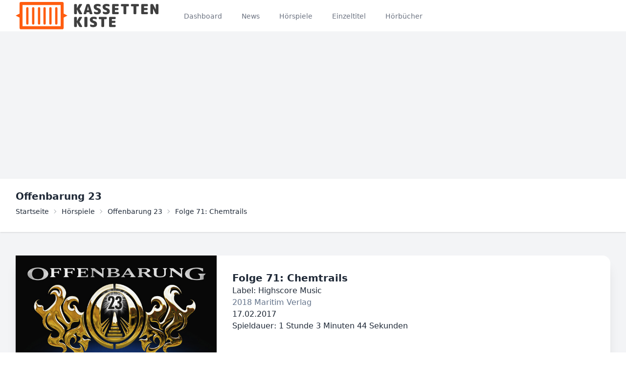

--- FILE ---
content_type: text/html; charset=UTF-8
request_url: https://kassettenkiste.de/hoerspiele/offenbarung-23/folge-71-chemtrails
body_size: 13613
content:
<!DOCTYPE html>
<html lang="de-DE" prefix="og: https://ogp.me/ns#">

<head>

  <meta charset="utf-8">
  <meta name="viewport" content="width=device-width, initial-scale=1">
  <meta name="csrf-token" content="ie8N0WNo0sNrGkadvOjOMoKRxNvSzFF4DP9sD386">
  <meta name="description" content="höre Folge 71: Chemtrails aus dem Hörspiel Offenbarung 23 kostenlos leagal an">

  <title>Folge 71: Chemtrails aus dem Hörspiel Offenbarung 23 | kassettenkiste.de </title>

  <link rel="apple-touch-icon" sizes="180x180" href="/favicons/apple-touch-icon.png">
  <link rel="icon" type="image/png" sizes="32x32" href="/favicons/favicon-32x32.png">
  <link rel="icon" type="image/png" sizes="16x16" href="/favicons/favicon-16x16.png">
  <link rel="manifest" href="/favicons/site.webmanifest">
  <link rel="mask-icon" href="/favicons/safari-pinned-tab.svg" color="#5bbad5">
  <link rel="shortcut icon" type="image/x-icon" href="/favicons/favicon.ico">
  <link rel="sitemap" href="/sitemap.xml">
  <meta name="msapplication-TileColor" content="#da532c">
  <meta name="msapplication-config" content="/favicons/browserconfig.xml">
  <meta name="theme-color" content="#ffe7db">

  <link rel="dns-prefetch" href="https://i.scdn.co" crossorigin>
  <link rel="preconnect" href="https://i.scdn.co" crossorigin>

  <!-- Fonts -->
  <link rel="stylesheet" href="https://fonts.bunny.net/css2?family=Nunito:wght@400;600;700&display=swap">

  <!-- Styles -->
  <link rel="preload" as="style" href="https://kassettenkiste.de/build/assets/app.62ef72e9.css" /><link rel="stylesheet" href="https://kassettenkiste.de/build/assets/app.62ef72e9.css" data-navigate-track="reload" />  <!-- link rel="stylesheet" href="https://cdn.jsdelivr.net/npm/notyf@3/notyf.min.css" -->

  <!-- Icons -->
  <!-- link href="https://unpkg.com/ionicons@4.5.10-0/dist/css/ionicons.min.css" rel="stylesheet" -->
    
  <!-- Scripts -->
  <script src="/livewire/livewire.min.js?id=df3a17f2"   data-csrf="ie8N0WNo0sNrGkadvOjOMoKRxNvSzFF4DP9sD386" data-update-uri="/livewire/update" data-navigate-once="true"></script>
  <link rel="modulepreload" href="https://kassettenkiste.de/build/assets/app.c02f5595.js" /><script type="module" src="https://kassettenkiste.de/build/assets/app.c02f5595.js" data-navigate-track="reload"></script>
  <link rel="canonical" href="https://kassettenkiste.de/hoerspiele/offenbarung-23/folge-71-chemtrails" />
  
<meta property="og:title" content="Folge 71: Chemtrails" />
<meta property="og:type" content="music.album" />
<meta property="og:url" content="https://kassettenkiste.de/hoerspiele/offenbarung-23/folge-71-chemtrails" />
<meta property="og:image" content="https://i.scdn.co/image/ab67616d0000b27349ac4610d2a596c673ea4e23" />
<meta property="og:description" content="" />
<meta property="og:locale" content="de_DE" />
<meta property="og:site_name" content="kassettenkiste.de" />


  <!-- Global site tag (gtag.js) - Google Analytics -->
  <script async src="https://www.googletagmanager.com/gtag/js?id=UA-570002-11"></script>
  <script>
    window.dataLayer = window.dataLayer || [];

    function gtag() {
      dataLayer.push(arguments);
    }
    gtag('js', new Date());

    gtag('config', 'UA-570002-11');
  </script>

  <!-- Livewire Styles --><style >[wire\:loading][wire\:loading], [wire\:loading\.delay][wire\:loading\.delay], [wire\:loading\.inline-block][wire\:loading\.inline-block], [wire\:loading\.inline][wire\:loading\.inline], [wire\:loading\.block][wire\:loading\.block], [wire\:loading\.flex][wire\:loading\.flex], [wire\:loading\.table][wire\:loading\.table], [wire\:loading\.grid][wire\:loading\.grid], [wire\:loading\.inline-flex][wire\:loading\.inline-flex] {display: none;}[wire\:loading\.delay\.none][wire\:loading\.delay\.none], [wire\:loading\.delay\.shortest][wire\:loading\.delay\.shortest], [wire\:loading\.delay\.shorter][wire\:loading\.delay\.shorter], [wire\:loading\.delay\.short][wire\:loading\.delay\.short], [wire\:loading\.delay\.default][wire\:loading\.delay\.default], [wire\:loading\.delay\.long][wire\:loading\.delay\.long], [wire\:loading\.delay\.longer][wire\:loading\.delay\.longer], [wire\:loading\.delay\.longest][wire\:loading\.delay\.longest] {display: none;}[wire\:offline][wire\:offline] {display: none;}[wire\:dirty]:not(textarea):not(input):not(select) {display: none;}:root {--livewire-progress-bar-color: #2299dd;}[x-cloak] {display: none !important;}[wire\:cloak] {display: none !important;}</style>

    <script async src="https://pagead2.googlesyndication.com/pagead/js/adsbygoogle.js?client=ca-pub-5656380261532877" crossorigin="anonymous"></script>

        <script type="text/javascript">
            (function(c,l,a,r,i,t,y){
                c[a]=c[a]||function(){(c[a].q=c[a].q||[]).push(arguments)};
                t=l.createElement(r);t.async=1;t.src="https://www.clarity.ms/tag/"+i;
                y=l.getElementsByTagName(r)[0];y.parentNode.insertBefore(t,y);
            })(window, document, "clarity", "script", "m2mnztz5ol");
        </script>
      <script defer src="https://umami.hoheisel.it/script.js" data-website-id="8f52db13-bb95-454b-b5bc-f6027172432c"></script>
</head>

<body class="font-sans antialiased">

  <div class="min-h-screen bg-gray-100">


    <nav x-data="{ open: false }" class="bg-white border-b border-gray-100">
    <!-- Primary Navigation Menu -->
    <div class="max-w-7xl mx-auto px-4 sm:px-6 lg:px-8">
        <div class="flex justify-between h-16">
            <div class="flex">
                <!-- Logo -->
                <div class="shrink-0 flex items-center">
                    <a href="https://kassettenkiste.de">
                        <svg width="100%" height="100%" viewBox="0 0 858 159" version="1.1" xmlns="http://www.w3.org/2000/svg" xmlns:xlink="http://www.w3.org/1999/xlink" xml:space="preserve" xmlns:serif="http://www.serif.com/" style="fill-rule:evenodd;clip-rule:evenodd;stroke-linecap:round;stroke-linejoin:round;stroke-miterlimit:1.5;"><g><rect x="31.55" y="8.769" width="240.413" height="140.712" style="fill:none;stroke:#ff5d10;stroke-width:17.54px;"/><g><path d="M68.435,124.686l0,-87.631" style="fill:none;stroke:#ff5d10;stroke-width:13.94px;"/><path d="M102.652,124.686l0,-87.631" style="fill:none;stroke:#ff5d10;stroke-width:13.94px;"/><path d="M136.869,124.686l0,-87.631" style="fill:none;stroke:#ff5d10;stroke-width:13.94px;"/></g><g><path d="M169.17,124.694l0,-87.631" style="fill:none;stroke:#ff5d10;stroke-width:13.94px;"/><path d="M203.387,124.694l0,-87.631" style="fill:none;stroke:#ff5d10;stroke-width:13.94px;"/><path d="M237.604,124.694l0,-87.631" style="fill:none;stroke:#ff5d10;stroke-width:13.94px;"/></g><path d="M303.429,79.125l-37.476,18.738l0,-37.476l37.476,18.738Z" style="fill:#ff5d10;"/><path d="M0,79.125l37.476,-18.738l0,37.476l-37.476,-18.738Z" style="fill:#ff5d10;"/></g><g transform="matrix(6.70776,0,0,6.70776,-1130.83,-2852.44)"><g transform="matrix(12,0,0,12,218.695,435.82)"><path d="M0.467,-0.373l0.188,0.324c0.007,0.011 0.007,0.021 0,0.032c-0.007,0.011 -0.016,0.017 -0.029,0.017l-0.116,0c-0.038,0 -0.066,-0.017 -0.083,-0.05l-0.152,-0.289c0,-0.001 0,-0.001 -0.001,-0.001c-0.001,0 -0.001,0 -0.001,0.001l0,0.282c0,0.015 -0.006,0.029 -0.017,0.04c-0.011,0.011 -0.025,0.017 -0.04,0.017l-0.086,0c-0.015,0 -0.029,-0.006 -0.04,-0.017c-0.011,-0.011 -0.017,-0.025 -0.017,-0.04l0,-0.616c0,-0.015 0.006,-0.029 0.017,-0.04c0.011,-0.011 0.025,-0.017 0.04,-0.017l0.086,0c0.015,0 0.029,0.006 0.04,0.017c0.011,0.011 0.017,0.025 0.017,0.04l0,0.252c0,0.001 0,0.001 0.001,0.001c0.001,0 0.001,0 0.001,-0.001l0.141,-0.259c0.018,-0.033 0.046,-0.05 0.084,-0.05l0.116,0c0.013,0 0.022,0.006 0.028,0.016c0.007,0.011 0.007,0.022 0,0.033l-0.177,0.294c-0.003,0.004 -0.003,0.009 0,0.014Z" style="fill:#3f3f3f;fill-rule:nonzero;"/></g><g transform="matrix(12,0,0,12,227.599,435.82)"><path d="M0.284,-0.29l0.104,0c0.002,0 0.004,-0.001 0.006,-0.003c0.001,-0.001 0.002,-0.003 0.001,-0.005l-0.058,-0.261c0,-0.001 0,-0.001 -0.001,-0.001c-0.001,0 -0.001,0 -0.001,0.001l-0.058,0.261c-0.001,0.002 0,0.004 0.002,0.005c0.001,0.002 0.003,0.003 0.005,0.003Zm0.176,-0.386l0.196,0.622c0.004,0.013 0.002,0.026 -0.007,0.037c-0.008,0.011 -0.019,0.017 -0.033,0.017l-0.098,0c-0.017,0 -0.032,-0.005 -0.044,-0.016c-0.014,-0.01 -0.022,-0.023 -0.025,-0.039l-0.017,-0.077c-0.001,-0.005 -0.005,-0.008 -0.01,-0.008l-0.171,0c-0.007,0 -0.01,0.003 -0.011,0.008l-0.017,0.077c-0.003,0.016 -0.011,0.029 -0.024,0.039c-0.013,0.011 -0.028,0.016 -0.045,0.016l-0.094,0c-0.014,0 -0.025,-0.006 -0.033,-0.017c-0.009,-0.011 -0.011,-0.024 -0.007,-0.037l0.196,-0.622c0.005,-0.016 0.014,-0.029 0.028,-0.039c0.013,-0.01 0.029,-0.015 0.046,-0.015l0.096,0c0.017,0 0.032,0.005 0.045,0.015c0.014,0.01 0.024,0.023 0.029,0.039Z" style="fill:#3f3f3f;fill-rule:nonzero;"/></g><g transform="matrix(12,0,0,12,236.071,435.82)"><path d="M0.318,-0.46c0.093,0.027 0.158,0.06 0.195,0.098c0.037,0.038 0.055,0.089 0.055,0.152c0,0.147 -0.095,0.22 -0.285,0.22c-0.061,0 -0.116,-0.01 -0.165,-0.03c-0.015,-0.006 -0.028,-0.017 -0.037,-0.032c-0.009,-0.015 -0.013,-0.032 -0.013,-0.05l0,-0.051c0,-0.013 0.005,-0.022 0.016,-0.028c0.011,-0.006 0.022,-0.006 0.033,-0.001c0.053,0.025 0.105,0.037 0.156,0.037c0.06,0 0.09,-0.02 0.09,-0.06c0,-0.019 -0.005,-0.033 -0.014,-0.043c-0.009,-0.01 -0.026,-0.019 -0.051,-0.027c-0.089,-0.027 -0.153,-0.062 -0.192,-0.102c-0.038,-0.042 -0.058,-0.092 -0.058,-0.153c0,-0.065 0.024,-0.117 0.071,-0.154c0.047,-0.037 0.115,-0.056 0.204,-0.056c0.064,0 0.121,0.007 0.171,0.021c0.016,0.005 0.029,0.014 0.039,0.029c0.01,0.014 0.015,0.03 0.015,0.047l0,0.049c0,0.013 -0.006,0.024 -0.017,0.031c-0.01,0.008 -0.023,0.01 -0.036,0.005c-0.059,-0.019 -0.113,-0.029 -0.162,-0.029c-0.055,0 -0.082,0.019 -0.082,0.057c0,0.033 0.022,0.057 0.067,0.07Z" style="fill:#3f3f3f;fill-rule:nonzero;"/></g><g transform="matrix(12,0,0,12,243.823,435.82)"><path d="M0.318,-0.46c0.093,0.027 0.158,0.06 0.195,0.098c0.037,0.038 0.055,0.089 0.055,0.152c0,0.147 -0.095,0.22 -0.285,0.22c-0.061,0 -0.116,-0.01 -0.165,-0.03c-0.015,-0.006 -0.028,-0.017 -0.037,-0.032c-0.009,-0.015 -0.013,-0.032 -0.013,-0.05l0,-0.051c0,-0.013 0.005,-0.022 0.016,-0.028c0.011,-0.006 0.022,-0.006 0.033,-0.001c0.053,0.025 0.105,0.037 0.156,0.037c0.06,0 0.09,-0.02 0.09,-0.06c0,-0.019 -0.005,-0.033 -0.014,-0.043c-0.009,-0.01 -0.026,-0.019 -0.051,-0.027c-0.089,-0.027 -0.153,-0.062 -0.192,-0.102c-0.038,-0.042 -0.058,-0.092 -0.058,-0.153c0,-0.065 0.024,-0.117 0.071,-0.154c0.047,-0.037 0.115,-0.056 0.204,-0.056c0.064,0 0.121,0.007 0.171,0.021c0.016,0.005 0.029,0.014 0.039,0.029c0.01,0.014 0.015,0.03 0.015,0.047l0,0.049c0,0.013 -0.006,0.024 -0.017,0.031c-0.01,0.008 -0.023,0.01 -0.036,0.005c-0.059,-0.019 -0.113,-0.029 -0.162,-0.029c-0.055,0 -0.082,0.019 -0.082,0.057c0,0.033 0.022,0.057 0.067,0.07Z" style="fill:#3f3f3f;fill-rule:nonzero;"/></g><g transform="matrix(12,0,0,12,251.815,435.82)"><path d="M0.496,-0.73c0.015,0 0.029,0.006 0.04,0.017c0.011,0.011 0.017,0.025 0.017,0.04l0,0.046c0,0.015 -0.006,0.029 -0.017,0.04c-0.011,0.011 -0.025,0.017 -0.04,0.017l-0.214,0c-0.006,0 -0.009,0.003 -0.009,0.008l0,0.103c0,0.006 0.003,0.009 0.009,0.009l0.194,0c0.015,0 0.029,0.006 0.04,0.017c0.011,0.011 0.017,0.025 0.017,0.04l0,0.036c0,0.015 -0.006,0.029 -0.017,0.04c-0.011,0.011 -0.025,0.017 -0.04,0.017l-0.194,0c-0.006,0 -0.009,0.003 -0.009,0.008l0,0.123c0,0.006 0.003,0.009 0.009,0.009l0.214,0c0.015,0 0.029,0.006 0.04,0.017c0.011,0.011 0.017,0.025 0.017,0.04l0,0.046c0,0.015 -0.006,0.029 -0.017,0.04c-0.011,0.011 -0.025,0.017 -0.04,0.017l-0.366,0c-0.015,0 -0.029,-0.006 -0.04,-0.017c-0.011,-0.011 -0.017,-0.025 -0.017,-0.04l0,-0.616c0,-0.015 0.006,-0.029 0.017,-0.04c0.011,-0.011 0.025,-0.017 0.04,-0.017l0.366,0Z" style="fill:#3f3f3f;fill-rule:nonzero;"/></g><g transform="matrix(12,0,0,12,259.807,435.82)"><path d="M0.571,-0.73c0.015,0 0.029,0.006 0.04,0.017c0.011,0.011 0.017,0.025 0.017,0.04l0,0.051c0,0.015 -0.006,0.029 -0.017,0.04c-0.011,0.011 -0.025,0.017 -0.04,0.017l-0.122,0c-0.006,0 -0.009,0.003 -0.009,0.009l0,0.499c0,0.015 -0.006,0.029 -0.017,0.04c-0.011,0.011 -0.024,0.017 -0.039,0.017l-0.092,0c-0.015,0 -0.029,-0.006 -0.04,-0.017c-0.011,-0.011 -0.016,-0.025 -0.016,-0.04l0,-0.499c0,-0.006 -0.003,-0.009 -0.009,-0.009l-0.122,0c-0.015,0 -0.029,-0.006 -0.04,-0.017c-0.011,-0.011 -0.017,-0.025 -0.017,-0.04l0,-0.051c0,-0.015 0.006,-0.029 0.017,-0.04c0.011,-0.011 0.025,-0.017 0.04,-0.017l0.466,0Z" style="fill:#3f3f3f;fill-rule:nonzero;"/></g><g transform="matrix(12,0,0,12,268.519,435.82)"><path d="M0.571,-0.73c0.015,0 0.029,0.006 0.04,0.017c0.011,0.011 0.017,0.025 0.017,0.04l0,0.051c0,0.015 -0.006,0.029 -0.017,0.04c-0.011,0.011 -0.025,0.017 -0.04,0.017l-0.122,0c-0.006,0 -0.009,0.003 -0.009,0.009l0,0.499c0,0.015 -0.006,0.029 -0.017,0.04c-0.011,0.011 -0.024,0.017 -0.039,0.017l-0.092,0c-0.015,0 -0.029,-0.006 -0.04,-0.017c-0.011,-0.011 -0.016,-0.025 -0.016,-0.04l0,-0.499c0,-0.006 -0.003,-0.009 -0.009,-0.009l-0.122,0c-0.015,0 -0.029,-0.006 -0.04,-0.017c-0.011,-0.011 -0.017,-0.025 -0.017,-0.04l0,-0.051c0,-0.015 0.006,-0.029 0.017,-0.04c0.011,-0.011 0.025,-0.017 0.04,-0.017l0.466,0Z" style="fill:#3f3f3f;fill-rule:nonzero;"/></g><g transform="matrix(12,0,0,12,277.231,435.82)"><path d="M0.496,-0.73c0.015,0 0.029,0.006 0.04,0.017c0.011,0.011 0.017,0.025 0.017,0.04l0,0.046c0,0.015 -0.006,0.029 -0.017,0.04c-0.011,0.011 -0.025,0.017 -0.04,0.017l-0.214,0c-0.006,0 -0.009,0.003 -0.009,0.008l0,0.103c0,0.006 0.003,0.009 0.009,0.009l0.194,0c0.015,0 0.029,0.006 0.04,0.017c0.011,0.011 0.017,0.025 0.017,0.04l0,0.036c0,0.015 -0.006,0.029 -0.017,0.04c-0.011,0.011 -0.025,0.017 -0.04,0.017l-0.194,0c-0.006,0 -0.009,0.003 -0.009,0.008l0,0.123c0,0.006 0.003,0.009 0.009,0.009l0.214,0c0.015,0 0.029,0.006 0.04,0.017c0.011,0.011 0.017,0.025 0.017,0.04l0,0.046c0,0.015 -0.006,0.029 -0.017,0.04c-0.011,0.011 -0.025,0.017 -0.04,0.017l-0.366,0c-0.015,0 -0.029,-0.006 -0.04,-0.017c-0.011,-0.011 -0.017,-0.025 -0.017,-0.04l0,-0.616c0,-0.015 0.006,-0.029 0.017,-0.04c0.011,-0.011 0.025,-0.017 0.04,-0.017l0.366,0Z" style="fill:#3f3f3f;fill-rule:nonzero;"/></g><g transform="matrix(12,0,0,12,285.223,435.82)"><path d="M0.596,-0.73c0.015,0 0.029,0.006 0.04,0.017c0.011,0.011 0.017,0.025 0.017,0.04l0,0.616c0,0.015 -0.006,0.029 -0.017,0.04c-0.011,0.011 -0.025,0.017 -0.04,0.017l-0.076,0c-0.038,0 -0.065,-0.017 -0.082,-0.051l-0.173,-0.348c0,-0.001 0,-0.001 -0.001,-0.001c-0.001,0 -0.001,0 -0.001,0.001l0,0.342c0,0.015 -0.006,0.029 -0.017,0.04c-0.011,0.011 -0.025,0.017 -0.04,0.017l-0.076,0c-0.015,0 -0.029,-0.006 -0.04,-0.017c-0.011,-0.011 -0.017,-0.025 -0.017,-0.04l0,-0.616c0,-0.015 0.006,-0.029 0.017,-0.04c0.011,-0.011 0.025,-0.017 0.04,-0.017l0.076,0c0.038,0 0.065,0.017 0.082,0.051l0.173,0.348c0,0.001 0,0.001 0.001,0.001c0.001,0 0.001,0 0.001,-0.001l0,-0.342c0,-0.015 0.006,-0.029 0.017,-0.04c0.011,-0.011 0.025,-0.017 0.04,-0.017l0.076,0Z" style="fill:#3f3f3f;fill-rule:nonzero;"/></g><g transform="matrix(12,0,0,12,218.695,446.902)"><path d="M0.467,-0.373l0.188,0.324c0.007,0.011 0.007,0.021 0,0.032c-0.007,0.011 -0.016,0.017 -0.029,0.017l-0.116,0c-0.038,0 -0.066,-0.017 -0.083,-0.05l-0.152,-0.289c0,-0.001 0,-0.001 -0.001,-0.001c-0.001,0 -0.001,0 -0.001,0.001l0,0.282c0,0.015 -0.006,0.029 -0.017,0.04c-0.011,0.011 -0.025,0.017 -0.04,0.017l-0.086,0c-0.015,0 -0.029,-0.006 -0.04,-0.017c-0.011,-0.011 -0.017,-0.025 -0.017,-0.04l0,-0.616c0,-0.015 0.006,-0.029 0.017,-0.04c0.011,-0.011 0.025,-0.017 0.04,-0.017l0.086,0c0.015,0 0.029,0.006 0.04,0.017c0.011,0.011 0.017,0.025 0.017,0.04l0,0.252c0,0.001 0,0.001 0.001,0.001c0.001,0 0.001,0 0.001,-0.001l0.141,-0.259c0.018,-0.033 0.046,-0.05 0.084,-0.05l0.116,0c0.013,0 0.022,0.006 0.028,0.016c0.007,0.011 0.007,0.022 0,0.033l-0.177,0.294c-0.003,0.004 -0.003,0.009 0,0.014Z" style="fill:#3f3f3f;fill-rule:nonzero;"/></g><g transform="matrix(12,0,0,12,227.479,446.902)"><path d="M0.246,-0.73c0.015,0 0.029,0.006 0.04,0.017c0.011,0.011 0.017,0.025 0.017,0.04l0,0.616c0,0.015 -0.006,0.029 -0.017,0.04c-0.011,0.011 -0.025,0.017 -0.04,0.017l-0.106,0c-0.015,0 -0.029,-0.006 -0.04,-0.017c-0.011,-0.011 -0.017,-0.025 -0.017,-0.04l0,-0.616c0,-0.015 0.006,-0.029 0.017,-0.04c0.011,-0.011 0.025,-0.017 0.04,-0.017l0.106,0Z" style="fill:#3f3f3f;fill-rule:nonzero;"/></g><g transform="matrix(12,0,0,12,232.711,446.902)"><path d="M0.318,-0.46c0.093,0.027 0.158,0.06 0.195,0.098c0.037,0.038 0.055,0.089 0.055,0.152c0,0.147 -0.095,0.22 -0.285,0.22c-0.061,0 -0.116,-0.01 -0.165,-0.03c-0.015,-0.006 -0.028,-0.017 -0.037,-0.032c-0.009,-0.015 -0.013,-0.032 -0.013,-0.05l0,-0.051c0,-0.013 0.005,-0.022 0.016,-0.028c0.011,-0.006 0.022,-0.006 0.033,-0.001c0.053,0.025 0.105,0.037 0.156,0.037c0.06,0 0.09,-0.02 0.09,-0.06c0,-0.019 -0.005,-0.033 -0.014,-0.043c-0.009,-0.01 -0.026,-0.019 -0.051,-0.027c-0.089,-0.027 -0.153,-0.062 -0.192,-0.102c-0.038,-0.042 -0.058,-0.092 -0.058,-0.153c0,-0.065 0.024,-0.117 0.071,-0.154c0.047,-0.037 0.115,-0.056 0.204,-0.056c0.064,0 0.121,0.007 0.171,0.021c0.016,0.005 0.029,0.014 0.039,0.029c0.01,0.014 0.015,0.03 0.015,0.047l0,0.049c0,0.013 -0.006,0.024 -0.017,0.031c-0.01,0.008 -0.023,0.01 -0.036,0.005c-0.059,-0.019 -0.113,-0.029 -0.162,-0.029c-0.055,0 -0.082,0.019 -0.082,0.057c0,0.033 0.022,0.057 0.067,0.07Z" style="fill:#3f3f3f;fill-rule:nonzero;"/></g><g transform="matrix(12,0,0,12,240.463,446.902)"><path d="M0.571,-0.73c0.015,0 0.029,0.006 0.04,0.017c0.011,0.011 0.017,0.025 0.017,0.04l0,0.051c0,0.015 -0.006,0.029 -0.017,0.04c-0.011,0.011 -0.025,0.017 -0.04,0.017l-0.122,0c-0.006,0 -0.009,0.003 -0.009,0.009l0,0.499c0,0.015 -0.006,0.029 -0.017,0.04c-0.011,0.011 -0.024,0.017 -0.039,0.017l-0.092,0c-0.015,0 -0.029,-0.006 -0.04,-0.017c-0.011,-0.011 -0.016,-0.025 -0.016,-0.04l0,-0.499c0,-0.006 -0.003,-0.009 -0.009,-0.009l-0.122,0c-0.015,0 -0.029,-0.006 -0.04,-0.017c-0.011,-0.011 -0.017,-0.025 -0.017,-0.04l0,-0.051c0,-0.015 0.006,-0.029 0.017,-0.04c0.011,-0.011 0.025,-0.017 0.04,-0.017l0.466,0Z" style="fill:#3f3f3f;fill-rule:nonzero;"/></g><g transform="matrix(12,0,0,12,249.175,446.902)"><path d="M0.496,-0.73c0.015,0 0.029,0.006 0.04,0.017c0.011,0.011 0.017,0.025 0.017,0.04l0,0.046c0,0.015 -0.006,0.029 -0.017,0.04c-0.011,0.011 -0.025,0.017 -0.04,0.017l-0.214,0c-0.006,0 -0.009,0.003 -0.009,0.008l0,0.103c0,0.006 0.003,0.009 0.009,0.009l0.194,0c0.015,0 0.029,0.006 0.04,0.017c0.011,0.011 0.017,0.025 0.017,0.04l0,0.036c0,0.015 -0.006,0.029 -0.017,0.04c-0.011,0.011 -0.025,0.017 -0.04,0.017l-0.194,0c-0.006,0 -0.009,0.003 -0.009,0.008l0,0.123c0,0.006 0.003,0.009 0.009,0.009l0.214,0c0.015,0 0.029,0.006 0.04,0.017c0.011,0.011 0.017,0.025 0.017,0.04l0,0.046c0,0.015 -0.006,0.029 -0.017,0.04c-0.011,0.011 -0.025,0.017 -0.04,0.017l-0.366,0c-0.015,0 -0.029,-0.006 -0.04,-0.017c-0.011,-0.011 -0.017,-0.025 -0.017,-0.04l0,-0.616c0,-0.015 0.006,-0.029 0.017,-0.04c0.011,-0.011 0.025,-0.017 0.04,-0.017l0.366,0Z" style="fill:#3f3f3f;fill-rule:nonzero;"/></g></g></svg>                    </a>
                </div>

                <!-- Navigation Links -->
                <div class="hidden space-x-8 sm:-my-px sm:ml-10 sm:flex">
                    <a class="inline-flex items-center px-1 pt-1 border-b-2 border-transparent text-sm font-medium leading-5 text-gray-500 hover:text-gray-700 hover:border-gray-300 focus:outline-none focus:text-gray-700 focus:border-gray-300 transition duration-150 ease-in-out" href="https://kassettenkiste.de/dashboard">
    Dashboard
</a>

                    <a class="inline-flex items-center px-1 pt-1 border-b-2 border-transparent text-sm font-medium leading-5 text-gray-500 hover:text-gray-700 hover:border-gray-300 focus:outline-none focus:text-gray-700 focus:border-gray-300 transition duration-150 ease-in-out" href="https://kassettenkiste.de/news">
    News
</a>

                    <a class="inline-flex items-center px-1 pt-1 border-b-2 border-transparent text-sm font-medium leading-5 text-gray-500 hover:text-gray-700 hover:border-gray-300 focus:outline-none focus:text-gray-700 focus:border-gray-300 transition duration-150 ease-in-out" href="https://kassettenkiste.de/hoerspiele">
    Hörspiele
</a>

                    <a class="inline-flex items-center px-1 pt-1 border-b-2 border-transparent text-sm font-medium leading-5 text-gray-500 hover:text-gray-700 hover:border-gray-300 focus:outline-none focus:text-gray-700 focus:border-gray-300 transition duration-150 ease-in-out" href="https://kassettenkiste.de/einzel-hoerspiele">
    Einzeltitel
</a>

                    <a class="inline-flex items-center px-1 pt-1 border-b-2 border-transparent text-sm font-medium leading-5 text-gray-500 hover:text-gray-700 hover:border-gray-300 focus:outline-none focus:text-gray-700 focus:border-gray-300 transition duration-150 ease-in-out" href="https://kassettenkiste.de/hoerbuch">
    Hörbücher
</a>

                </div>

            </div>

            
            <!-- Hamburger -->
            <div class="-mr-2 flex items-center sm:hidden">
                <button @click="open = ! open" class="inline-flex items-center justify-center p-2 rounded-md text-gray-400 hover:text-gray-500 hover:bg-gray-100 focus:outline-none focus:bg-gray-100 focus:text-gray-500 transition duration-150 ease-in-out" id="hamburger" aria-label="Menu">
                    <svg class="h-6 w-6" stroke="currentColor" fill="none" viewBox="0 0 24 24">
                        <path :class="{'hidden': open, 'inline-flex': ! open }" class="inline-flex" stroke-linecap="round" stroke-linejoin="round" stroke-width="2" d="M4 6h16M4 12h16M4 18h16" />
                        <path :class="{'hidden': ! open, 'inline-flex': open }" class="hidden" stroke-linecap="round" stroke-linejoin="round" stroke-width="2" d="M6 18L18 6M6 6l12 12" />
                    </svg>
                </button>
            </div>
        </div>
    </div>

    <!-- Responsive Navigation Menu -->
    <div :class="{'block': open, 'hidden': ! open}" class="hidden sm:hidden">
        <div class="pt-2 pb-3 space-y-1">
            <a class="block w-full ps-3 pe-4 py-2 border-l-4 border-transparent text-start text-base font-medium text-gray-600 hover:text-gray-800 hover:bg-gray-50 hover:border-gray-300 focus:outline-none focus:text-gray-800 focus:bg-gray-50 focus:border-gray-300 transition duration-150 ease-in-out" href="https://kassettenkiste.de/dashboard">
    Dashboard
</a>

            <a class="block w-full ps-3 pe-4 py-2 border-l-4 border-transparent text-start text-base font-medium text-gray-600 hover:text-gray-800 hover:bg-gray-50 hover:border-gray-300 focus:outline-none focus:text-gray-800 focus:bg-gray-50 focus:border-gray-300 transition duration-150 ease-in-out" href="https://kassettenkiste.de/news">
    News
</a>

                    <a class="block w-full ps-3 pe-4 py-2 border-l-4 border-transparent text-start text-base font-medium text-gray-600 hover:text-gray-800 hover:bg-gray-50 hover:border-gray-300 focus:outline-none focus:text-gray-800 focus:bg-gray-50 focus:border-gray-300 transition duration-150 ease-in-out" href="https://kassettenkiste.de/hoerspiele">
    Hörspiele
</a>

                    <a class="block w-full ps-3 pe-4 py-2 border-l-4 border-transparent text-start text-base font-medium text-gray-600 hover:text-gray-800 hover:bg-gray-50 hover:border-gray-300 focus:outline-none focus:text-gray-800 focus:bg-gray-50 focus:border-gray-300 transition duration-150 ease-in-out" href="https://kassettenkiste.de/einzel-hoerspiele">
    Einzeltitel
</a>

                    <a class="block w-full ps-3 pe-4 py-2 border-l-4 border-transparent text-start text-base font-medium text-gray-600 hover:text-gray-800 hover:bg-gray-50 hover:border-gray-300 focus:outline-none focus:text-gray-800 focus:bg-gray-50 focus:border-gray-300 transition duration-150 ease-in-out" href="https://kassettenkiste.de/hoerbuch">
    Hörbücher
</a>


                                                
                
                        </div>

            </div>
</nav>


    <!-- Page Heading -->
    <header class="bg-white shadow">
      <div class="max-w-7xl mx-auto py-6 px-4 sm:px-6 lg:px-8">
        <h2 class="font-semibold text-xl text-gray-800 leading-tight">
    Offenbarung 23


    </h2>

<div class="text-sm breadcrumbs">
    <ul>
        <li><a href="/">Startseite</a></li>
        <li><a href="https://kassettenkiste.de/hoerspiele">Hörspiele</a></li>
        <li><a href="https://kassettenkiste.de/hoerspiele/offenbarung-23">Offenbarung 23</a></li>
        <li>Folge 71: Chemtrails</li>
    </ul>
</div>

<script type="application/ld+json">
    {
        "@context": "https://schema.org",
        "@type": "BreadcrumbList",
        "itemListElement": [{
                "@type": "ListItem",
                "position": 1,
                "item": {
                    "@id": "https://kassettenkiste.de",
                    "name": "Startseite"
                }
            },
            {
                "@type": "ListItem",
                "position": 2,
                "item": {
                    "@id": "https://kassettenkiste.de/hoerspiele",
                    "name": "Hörspiele"
                }
            },
            {
                "@type": "ListItem",
                "position": 3,
                "item": {
                    "@id": "https://kassettenkiste.de/hoerspiele/offenbarung-23",
                    "name": "Offenbarung 23"
                }
            },
            {
                "@type": "ListItem",
                "position": 4,
                "item": {
                    "@id": "https://kassettenkiste.de/hoerspiele/offenbarung-23/folge-71-chemtrails",
                    "name": "Folge 71: Chemtrails"
                }
            }
        ]
    }
</script>
      </div>
    </header>

    
    <!-- Page Content -->
    <main>
      <div class="py-12">
    <div class="max-w-7xl mx-auto sm:px-6 lg:px-8">

        <div class="card lg:card-side bg-base-100 shadow-xl">
            <figure><img src="https://i.scdn.co/image/ab67616d0000b27349ac4610d2a596c673ea4e23" alt="Folge 71: Chemtrails" loading="lazy" class="w-full"></figure>
            <div class="card-body w-full lg:w-50">
                <h1 class="card-title">Folge 71: Chemtrails</h1>
                <p></p>
                <p>Label: Highscore Music</p>
                <p class="text-slate-500">2018 Maritim Verlag</p>
                <p>17.02.2017</p>
                <!-- div class="card-actions justify-end">
                    <button class="btn btn-primary">Listen</button>
                    </div -->
                                <p>Spieldauer: 1 Stunde 3 Minuten 44 Sekunden</p>
                            </div>
        </div>

        <div class="my-8 flex">
                            <div class="grow"><a href="https://kassettenkiste.de/hoerspiele/offenbarung-23/folge-70-psycho" class="inline-flex items-center font-medium text-blue-600 dark:text-blue-500 hover:underline"><svg class="w-4 h-4" aria-hidden="true" xmlns="http://www.w3.org/2000/svg" width="24" height="24" fill="none" viewBox="0 0 24 24">
                            <path stroke="currentColor" stroke-linecap="round" stroke-linejoin="round" stroke-width="2" d="M5 12h14M5 12l4-4m-4 4 4 4"/>
                        </svg>
                        Folge 70: Psycho</a></div>
                                        <div class="grow"><a href="https://kassettenkiste.de/hoerspiele/offenbarung-23/folge-72-klimawandel" class="inline-flex items-center font-medium text-blue-600 dark:text-blue-500 hover:underline">Folge 72: Klimawandel<svg class="w-4 h-4 ms-2 rtl:rotate-180" aria-hidden="true" xmlns="http://www.w3.org/2000/svg" fill="none" viewBox="0 0 14 10">
                            <path stroke="currentColor" stroke-linecap="round" stroke-linejoin="round" stroke-width="2" d="M1 5h12m0 0L9 1m4 4L9 9"/>
                        </svg></a></div>
                    </div>


        <div class="my-12 grid grid-cols-5 gap-4">
            <div wire:snapshot="{&quot;data&quot;:{&quot;folge&quot;:[null,{&quot;class&quot;:&quot;App\\Models\\Folge&quot;,&quot;key&quot;:343,&quot;s&quot;:&quot;mdl&quot;}],&quot;rating&quot;:null,&quot;averageRating&quot;:0},&quot;memo&quot;:{&quot;id&quot;:&quot;dXuY0DrLAWma7V0v9z9y&quot;,&quot;name&quot;:&quot;folge-rating&quot;,&quot;path&quot;:&quot;hoerspiele\/offenbarung-23\/folge-71-chemtrails&quot;,&quot;method&quot;:&quot;GET&quot;,&quot;children&quot;:[],&quot;scripts&quot;:[],&quot;assets&quot;:[],&quot;errors&quot;:[],&quot;locale&quot;:&quot;de&quot;},&quot;checksum&quot;:&quot;1f4ae2397dd31d53ff3b3cdc4e90fc0fd4bbaaf4e168531f6d9e2ef618692005&quot;}" wire:effects="{&quot;partials&quot;:[]}" wire:id="dXuY0DrLAWma7V0v9z9y" class="flex flex-col items-start gap-2">
    <div class="flex items-center gap-1">
        <!--[if BLOCK]><![endif]-->            <button
                wire:click="rate(1)"
                type="button"
                class="text-yellow-400 hover:text-yellow-500 transition-colors text-gray-300"
            >
                <svg class="w-6 h-6" xmlns="http://www.w3.org/2000/svg" viewBox="0 0 24 24" fill="currentColor" aria-hidden="true" data-slot="icon">
  <path fill-rule="evenodd" d="M10.788 3.21c.448-1.077 1.976-1.077 2.424 0l2.082 5.006 5.404.434c1.164.093 1.636 1.545.749 2.305l-4.117 3.527 1.257 5.273c.271 1.136-.964 2.033-1.96 1.425L12 18.354 7.373 21.18c-.996.608-2.231-.29-1.96-1.425l1.257-5.273-4.117-3.527c-.887-.76-.415-2.212.749-2.305l5.404-.434 2.082-5.005Z" clip-rule="evenodd"/>
</svg>            </button>
                    <button
                wire:click="rate(2)"
                type="button"
                class="text-yellow-400 hover:text-yellow-500 transition-colors text-gray-300"
            >
                <svg class="w-6 h-6" xmlns="http://www.w3.org/2000/svg" viewBox="0 0 24 24" fill="currentColor" aria-hidden="true" data-slot="icon">
  <path fill-rule="evenodd" d="M10.788 3.21c.448-1.077 1.976-1.077 2.424 0l2.082 5.006 5.404.434c1.164.093 1.636 1.545.749 2.305l-4.117 3.527 1.257 5.273c.271 1.136-.964 2.033-1.96 1.425L12 18.354 7.373 21.18c-.996.608-2.231-.29-1.96-1.425l1.257-5.273-4.117-3.527c-.887-.76-.415-2.212.749-2.305l5.404-.434 2.082-5.005Z" clip-rule="evenodd"/>
</svg>            </button>
                    <button
                wire:click="rate(3)"
                type="button"
                class="text-yellow-400 hover:text-yellow-500 transition-colors text-gray-300"
            >
                <svg class="w-6 h-6" xmlns="http://www.w3.org/2000/svg" viewBox="0 0 24 24" fill="currentColor" aria-hidden="true" data-slot="icon">
  <path fill-rule="evenodd" d="M10.788 3.21c.448-1.077 1.976-1.077 2.424 0l2.082 5.006 5.404.434c1.164.093 1.636 1.545.749 2.305l-4.117 3.527 1.257 5.273c.271 1.136-.964 2.033-1.96 1.425L12 18.354 7.373 21.18c-.996.608-2.231-.29-1.96-1.425l1.257-5.273-4.117-3.527c-.887-.76-.415-2.212.749-2.305l5.404-.434 2.082-5.005Z" clip-rule="evenodd"/>
</svg>            </button>
                    <button
                wire:click="rate(4)"
                type="button"
                class="text-yellow-400 hover:text-yellow-500 transition-colors text-gray-300"
            >
                <svg class="w-6 h-6" xmlns="http://www.w3.org/2000/svg" viewBox="0 0 24 24" fill="currentColor" aria-hidden="true" data-slot="icon">
  <path fill-rule="evenodd" d="M10.788 3.21c.448-1.077 1.976-1.077 2.424 0l2.082 5.006 5.404.434c1.164.093 1.636 1.545.749 2.305l-4.117 3.527 1.257 5.273c.271 1.136-.964 2.033-1.96 1.425L12 18.354 7.373 21.18c-.996.608-2.231-.29-1.96-1.425l1.257-5.273-4.117-3.527c-.887-.76-.415-2.212.749-2.305l5.404-.434 2.082-5.005Z" clip-rule="evenodd"/>
</svg>            </button>
                    <button
                wire:click="rate(5)"
                type="button"
                class="text-yellow-400 hover:text-yellow-500 transition-colors text-gray-300"
            >
                <svg class="w-6 h-6" xmlns="http://www.w3.org/2000/svg" viewBox="0 0 24 24" fill="currentColor" aria-hidden="true" data-slot="icon">
  <path fill-rule="evenodd" d="M10.788 3.21c.448-1.077 1.976-1.077 2.424 0l2.082 5.006 5.404.434c1.164.093 1.636 1.545.749 2.305l-4.117 3.527 1.257 5.273c.271 1.136-.964 2.033-1.96 1.425L12 18.354 7.373 21.18c-.996.608-2.231-.29-1.96-1.425l1.257-5.273-4.117-3.527c-.887-.76-.415-2.212.749-2.305l5.404-.434 2.082-5.005Z" clip-rule="evenodd"/>
</svg>            </button>
        <!--[if ENDBLOCK]><![endif]-->
    </div>
    
    <!--[if BLOCK]><![endif]--><!--[if ENDBLOCK]><![endif]-->
</div>             <div wire:snapshot="{&quot;data&quot;:{&quot;folge&quot;:[null,{&quot;class&quot;:&quot;App\\Models\\Folge&quot;,&quot;key&quot;:343,&quot;s&quot;:&quot;mdl&quot;}],&quot;isFavorited&quot;:false},&quot;memo&quot;:{&quot;id&quot;:&quot;fpmECGg1EwpaDDodos6h&quot;,&quot;name&quot;:&quot;favorite-folge&quot;,&quot;path&quot;:&quot;hoerspiele\/offenbarung-23\/folge-71-chemtrails&quot;,&quot;method&quot;:&quot;GET&quot;,&quot;children&quot;:[],&quot;scripts&quot;:[],&quot;assets&quot;:[],&quot;errors&quot;:[],&quot;locale&quot;:&quot;de&quot;},&quot;checksum&quot;:&quot;da46db884fc2825597a4df77908ac920f14cb1144f3afd2951c304c6e2d58740&quot;}" wire:effects="{&quot;partials&quot;:[]}" wire:id="fpmECGg1EwpaDDodos6h" class="inline-flex items-center">
    <button
        wire:click="toggleFavorite"
        type="button"
        class="inline-flex items-center gap-2 px-3 py-2 text-sm rounded-lg transition-colors bg-gray-100 text-gray-700 hover:bg-gray-200"
    >
        <!--[if BLOCK]><![endif]-->            <svg class="w-5 h-5" xmlns="http://www.w3.org/2000/svg" fill="none" viewBox="0 0 24 24" stroke-width="1.5" stroke="currentColor" aria-hidden="true" data-slot="icon">
  <path stroke-linecap="round" stroke-linejoin="round" d="M21 8.25c0-2.485-2.099-4.5-4.688-4.5-1.935 0-3.597 1.126-4.312 2.733-.715-1.607-2.377-2.733-4.313-2.733C5.1 3.75 3 5.765 3 8.25c0 7.22 9 12 9 12s9-4.78 9-12Z"/>
</svg>            Favorisieren
        <!--[if ENDBLOCK]><![endif]-->
    </button>
</div>
            <div wire:snapshot="{&quot;data&quot;:{&quot;folge&quot;:[null,{&quot;class&quot;:&quot;App\\Models\\Folge&quot;,&quot;key&quot;:343,&quot;s&quot;:&quot;mdl&quot;}],&quot;isLiked&quot;:false,&quot;likesCount&quot;:0},&quot;memo&quot;:{&quot;id&quot;:&quot;56bfvy1zx0YtKd5FbvcF&quot;,&quot;name&quot;:&quot;like-folge&quot;,&quot;path&quot;:&quot;hoerspiele\/offenbarung-23\/folge-71-chemtrails&quot;,&quot;method&quot;:&quot;GET&quot;,&quot;children&quot;:[],&quot;scripts&quot;:[],&quot;assets&quot;:[],&quot;errors&quot;:[],&quot;locale&quot;:&quot;de&quot;},&quot;checksum&quot;:&quot;71295001bd0fa94dd861e997ff86040d101a91c4e75cd360593094e13be6d7e6&quot;}" wire:effects="{&quot;partials&quot;:[]}" wire:id="56bfvy1zx0YtKd5FbvcF" class="inline-flex items-center">
    <button
        wire:click="toggleLike"
        type="button"
        class="inline-flex items-center gap-1.5 px-3 py-2 text-sm rounded-lg transition-colors bg-gray-100 text-gray-700 hover:bg-gray-200"
    >
        <!--[if BLOCK]><![endif]-->            <svg class="w-5 h-5" xmlns="http://www.w3.org/2000/svg" fill="none" viewBox="0 0 24 24" stroke-width="1.5" stroke="currentColor" aria-hidden="true" data-slot="icon">
  <path stroke-linecap="round" stroke-linejoin="round" d="M6.633 10.25c.806 0 1.533-.446 2.031-1.08a9.041 9.041 0 0 1 2.861-2.4c.723-.384 1.35-.956 1.653-1.715a4.498 4.498 0 0 0 .322-1.672V2.75a.75.75 0 0 1 .75-.75 2.25 2.25 0 0 1 2.25 2.25c0 1.152-.26 2.243-.723 3.218-.266.558.107 1.282.725 1.282m0 0h3.126c1.026 0 1.945.694 2.054 1.715.045.422.068.85.068 1.285a11.95 11.95 0 0 1-2.649 7.521c-.388.482-.987.729-1.605.729H13.48c-.483 0-.964-.078-1.423-.23l-3.114-1.04a4.501 4.501 0 0 0-1.423-.23H5.904m10.598-9.75H14.25M5.904 18.5c.083.205.173.405.27.602.197.4-.078.898-.523.898h-.908c-.889 0-1.713-.518-1.972-1.368a12 12 0 0 1-.521-3.507c0-1.553.295-3.036.831-4.398C3.387 9.953 4.167 9.5 5 9.5h1.053c.472 0 .745.556.5.96a8.958 8.958 0 0 0-1.302 4.665c0 1.194.232 2.333.654 3.375Z"/>
</svg>        <!--[if ENDBLOCK]><![endif]-->
        <span>0</span>
    </button>
</div>             <div wire:snapshot="{&quot;data&quot;:{&quot;folge&quot;:[null,{&quot;class&quot;:&quot;App\\Models\\Folge&quot;,&quot;key&quot;:343,&quot;s&quot;:&quot;mdl&quot;}],&quot;isPlayed&quot;:false},&quot;memo&quot;:{&quot;id&quot;:&quot;7rXGoXT9TrQgpZQ3C63s&quot;,&quot;name&quot;:&quot;toggle-folge-played&quot;,&quot;path&quot;:&quot;hoerspiele\/offenbarung-23\/folge-71-chemtrails&quot;,&quot;method&quot;:&quot;GET&quot;,&quot;children&quot;:[],&quot;scripts&quot;:[],&quot;assets&quot;:[],&quot;errors&quot;:[],&quot;locale&quot;:&quot;de&quot;},&quot;checksum&quot;:&quot;246c2ebc5e88228bd67e27b4e72f6a8b3526835c4b8f67e1b4c19afff0634575&quot;}" wire:effects="{&quot;partials&quot;:[]}" wire:id="7rXGoXT9TrQgpZQ3C63s">
<!--[if BLOCK]><![endif]--><!--[if ENDBLOCK]><![endif]-->
    <!--[if BLOCK]><![endif]-->        <button type="button" class="inline-flex items-center gap-2 px-3 py-2 text-sm rounded-lg transition-colors bg-gray-100 text-gray-700 hover:bg-gray-200">
            <svg class="w-5 h-5" xmlns="http://www.w3.org/2000/svg" viewBox="0 0 20 20" fill="currentColor" aria-hidden="true" data-slot="icon">
  <path fill-rule="evenodd" d="M2 10a8 8 0 1 1 16 0 8 8 0 0 1-16 0Zm6.39-2.908a.75.75 0 0 1 .766.027l3.5 2.25a.75.75 0 0 1 0 1.262l-3.5 2.25A.75.75 0 0 1 8 12.25v-4.5a.75.75 0 0 1 .39-.658Z" clip-rule="evenodd"/>
</svg>            Als gehört markieren
        </button>
    <!--[if ENDBLOCK]><![endif]-->
</div>             <div wire:snapshot="{&quot;data&quot;:{&quot;folge&quot;:[null,{&quot;class&quot;:&quot;App\\Models\\Folge&quot;,&quot;key&quot;:343,&quot;s&quot;:&quot;mdl&quot;}],&quot;inPlayLater&quot;:false},&quot;memo&quot;:{&quot;id&quot;:&quot;21XLbYxh5cNIYZyWWxdL&quot;,&quot;name&quot;:&quot;toggle-play-later&quot;,&quot;path&quot;:&quot;hoerspiele\/offenbarung-23\/folge-71-chemtrails&quot;,&quot;method&quot;:&quot;GET&quot;,&quot;children&quot;:[],&quot;scripts&quot;:[],&quot;assets&quot;:[],&quot;errors&quot;:[],&quot;locale&quot;:&quot;de&quot;},&quot;checksum&quot;:&quot;53206d3ad66fe6d54d9b8a461fbbf489dfbed8f6f4273942b5353ed77f4c347f&quot;}" wire:effects="{&quot;partials&quot;:[]}" wire:id="21XLbYxh5cNIYZyWWxdL">
    <button
        wire:click="togglePlayLater"
        class="inline-flex items-center gap-2 px-3 py-2 text-sm rounded-lg transition-colors bg-gray-100 text-gray-700 hover:bg-gray-200"
    >
        <!--[if BLOCK]><![endif]-->            <svg class="w-5 h-5" xmlns="http://www.w3.org/2000/svg" fill="none" viewBox="0 0 24 24" stroke-width="1.5" stroke="currentColor" aria-hidden="true" data-slot="icon">
  <path stroke-linecap="round" stroke-linejoin="round" d="M12 6v6h4.5m4.5 0a9 9 0 1 1-18 0 9 9 0 0 1 18 0Z"/>
</svg>            Für später merken
        <!--[if ENDBLOCK]><![endif]-->
    </button>
</div>         </div>

        <div class="my-12 grid grid-cols-5 gap-4">
            <a class="btn btn-primary" href="https://open.spotify.com/embed/album/5KLrpedUd2mQbgqWhbInh5" target="_blank"><svg class="inline-block h-4 w-4 fill-current mr-2" fill="#000000" xmlns="http://www.w3.org/2000/svg"  viewBox="0 0 30 30" width="24" height="24">    <path d="M15,3C8.4,3,3,8.4,3,15s5.4,12,12,12s12-5.4,12-12S21.6,3,15,3z M19.731,21c-0.22,0-0.33-0.11-0.55-0.22 c-1.65-0.991-3.74-1.54-5.94-1.54c-1.21,0-2.53,0.22-3.63,0.44c-0.22,0-0.44,0.11-0.55,0.11c-0.44,0-0.77-0.33-0.77-0.77 s0.22-0.77,0.66-0.77c1.43-0.33,2.861-0.55,4.401-0.55c2.53,0,4.84,0.66,6.82,1.76c0.22,0.22,0.44,0.33,0.44,0.77 C20.39,20.78,20.06,21,19.731,21z M20.94,17.921c-0.22,0-0.44-0.11-0.66-0.22c-1.87-1.21-4.511-1.87-7.37-1.87 c-1.43,0-2.751,0.22-3.74,0.44c-0.22,0.11-0.33,0.11-0.55,0.11c-0.55,0-0.881-0.44-0.881-0.881c0-0.55,0.22-0.77,0.77-0.991 c1.32-0.33,2.641-0.66,4.511-0.66c3.08,0,5.94,0.77,8.361,2.2c0.33,0.22,0.55,0.55,0.55,0.881 C21.82,17.48,21.491,17.921,20.94,17.921z M22.37,14.4c-0.22,0-0.33-0.11-0.66-0.22c-2.2-1.21-5.39-1.98-8.47-1.98 c-1.54,0-3.19,0.22-4.621,0.55c-0.22,0-0.33,0.11-0.66,0.11c-0.66,0.111-1.1-0.44-1.1-1.099s0.33-0.991,0.77-1.1 C9.39,10.22,11.26,10,13.24,10c3.41,0,6.93,0.77,9.681,2.2c0.33,0.22,0.66,0.55,0.66,1.1C23.471,13.96,23.03,14.4,22.37,14.4z"/></svg> Spotify</a>
            <a class="btn btn-secondary" href="https://www.deezer.com/de/album/68291851" target="_blank"><svg xmlns="http://www.w3.org/2000/svg"  class="inline-block h-4 w-4 fill-current mr-2"  viewBox="0 0 48 48" width="24" height="24"><rect width="8" height="5" x="3" y="33" fill="#f98613"/><rect width="8" height="5" x="14" y="17" fill="#f1bc18"/><rect width="8" height="5" x="14" y="25" fill="#ed6630"/><rect width="8" height="5" x="14" y="33" fill="#d64d45"/><rect width="8" height="5" x="25" y="25" fill="#bd3369"/><rect width="8" height="5" x="25" y="33" fill="#6d2f87"/><rect width="8" height="5" x="36" y="9" fill="#19aa5c"/><rect width="8" height="5" x="36" y="17" fill="#129b8a"/><rect width="8" height="5" x="36" y="25" fill="#1084b6"/><rect width="8" height="5" x="36" y="33" fill="#1168cf"/></svg> deezer</a>
            <a class="btn btn-warning" href="https://amzn.to/2SBaXsI" target="_blank"><svg class="inline-block h-4 w-4 fill-current mr-2"  fill="#000000" xmlns="http://www.w3.org/2000/svg"  viewBox="0 0 30 30" width="24" height="24">    <path d="M 15.183594 3 C 11.820594 3 8.0848281 4.2580938 7.2988281 8.3710938 C 7.2148281 8.8090937 7.5215469 9.0336562 7.8105469 9.0976562 L 11.224609 9.4453125 C 11.545609 9.4283125 11.801281 9.1304531 11.863281 8.8144531 C 12.157281 7.3974531 13.357125 6.6972656 14.703125 6.6972656 C 15.430125 6.6972656 16.253594 6.9692812 16.683594 7.6132812 C 17.180594 8.3322813 17.097656 9.3095781 17.097656 10.142578 L 17.097656 10.615234 C 15.048656 10.843234 12.376937 10.982406 10.460938 11.816406 C 8.2469375 12.763406 6.6933594 14.695156 6.6933594 17.535156 C 6.6933594 21.169156 9.0171875 23.001953 11.992188 23.001953 C 14.505187 23.001953 15.860781 22.399359 17.800781 20.443359 C 18.441781 21.362359 18.66975 21.81425 19.84375 22.78125 C 20.10775 22.92125 20.440828 22.8955 20.673828 22.6875 L 20.673828 22.71875 C 21.378828 22.09675 22.664766 20.981859 23.384766 20.380859 C 23.671766 20.146859 23.609766 19.781891 23.384766 19.462891 C 22.738766 18.579891 22.076172 17.847031 22.076172 16.207031 L 22.076172 10.771484 C 22.076172 8.4624844 22.232672 6.3263281 20.513672 4.7363281 C 19.156672 3.4483281 16.901594 3 15.183594 3 z M 16.140625 13.425781 C 16.459625 13.404781 16.777656 13.425781 17.097656 13.425781 L 17.097656 14.183594 C 17.098656 15.547594 17.152984 16.668859 16.458984 17.880859 C 15.896984 18.864859 14.993953 19.460938 14.001953 19.460938 C 12.645953 19.460938 11.861328 18.445641 11.861328 16.931641 C 11.861328 14.326641 13.910625 13.570781 16.140625 13.425781 z M 26.080078 22.220703 C 25.171078 22.233703 24.106016 22.424234 23.291016 22.990234 C 23.041016 23.164234 23.077469 23.409953 23.355469 23.376953 C 24.272469 23.267953 26.299063 23.011656 26.664062 23.472656 C 27.028063 23.934656 26.261922 25.832641 25.919922 26.681641 C 25.815922 26.937641 26.041391 27.036797 26.275391 26.841797 C 27.801391 25.577797 28.208484 22.956266 27.896484 22.572266 C 27.741484 22.385266 26.990078 22.207703 26.080078 22.220703 z M 2.1777344 22.701172 C 1.9877344 22.726172 1.9132812 22.973344 2.1132812 23.152344 C 5.5052812 26.184344 9.9770781 28 14.955078 28 C 18.506078 28 22.651094 26.899312 25.496094 24.820312 C 25.966094 24.475313 25.557172 23.943484 25.076172 24.146484 C 21.887172 25.486484 18.401047 26.136719 15.248047 26.136719 C 10.573047 26.136719 6.06525 24.873625 2.40625 22.765625 C 2.32525 22.719625 2.2397344 22.693172 2.1777344 22.701172 z"/></svg> Amazon</a>
            <a class="btn" href="https://www.amazon.de/hz/audible/mlp?ie=UTF8&amp;tag=kassettenkiste-21" target="_blank"><svg class="inline-block h-4 w-4 fill-current mr-2" fill="#000000" xmlns="http://www.w3.org/2000/svg"  viewBox="0 0 50 50" width="24" height="24"><path d="M 25 10 C 17.0625 10 9.644531 14.535156 6.109375 21.546875 C 5.871094 22.015625 6.035156 22.582031 6.476563 22.855469 C 6.925781 23.125 7.503906 23.007813 7.808594 22.589844 C 11.628906 17.339844 16.621094 15 24 15 C 34.636719 15 38.640625 23.222656 38.808594 23.574219 C 38.921875 23.816406 39.128906 24 39.386719 24.089844 C 39.492188 24.125 39.601563 24.144531 39.710938 24.144531 C 39.863281 24.144531 40.015625 24.109375 40.15625 24.035156 L 43.046875 22.59375 C 43.285156 22.472656 43.46875 22.261719 43.550781 22.003906 C 43.632813 21.746094 43.609375 21.46875 43.480469 21.230469 C 39.792969 14.304688 32.710938 10 25 10 Z M 25 17 C 19.640625 17 15.320313 19.511719 12.15625 24.464844 C 11.886719 24.886719 11.972656 25.441406 12.359375 25.765625 C 12.742188 26.089844 13.308594 26.078125 13.675781 25.738281 C 16.425781 23.222656 19.472656 22 23 22 C 27.472656 22 30.894531 23.617188 32.90625 26.675781 C 33.09375 26.96875 33.414063 27.128906 33.738281 27.128906 C 33.890625 27.128906 34.046875 27.097656 34.1875 27.027344 L 37.296875 25.46875 C 37.550781 25.339844 37.738281 25.113281 37.8125 24.84375 C 37.890625 24.570313 37.847656 24.28125 37.699219 24.042969 C 34.929688 19.632813 30.183594 17 25 17 Z M 1.945313 23 C 1.777344 23.011719 1.613281 23.0625 1.46875 23.15625 C 1.175781 23.335938 1 23.65625 1 24 L 1 27 C 1 27.386719 1.222656 27.738281 1.570313 27.902344 L 24.566406 38.902344 C 24.707031 38.96875 24.851563 39 25 39 C 25.148438 39 25.292969 38.96875 25.433594 38.902344 L 48.433594 27.902344 C 48.777344 27.738281 49 27.386719 49 27 L 49 24 C 49 23.65625 48.824219 23.335938 48.53125 23.15625 C 48.242188 22.972656 47.878906 22.949219 47.566406 23.097656 L 25 33.890625 L 2.429688 23.097656 C 2.277344 23.023438 2.109375 22.992188 1.945313 23 Z M 25 24 C 22.1875 24 19.566406 25.320313 18.164063 27.449219 C 17.902344 27.84375 17.957031 28.371094 18.292969 28.707031 C 18.628906 29.042969 19.152344 29.097656 19.550781 28.835938 C 20.367188 28.296875 21.59375 28 23 28 C 24.59375 28 26.09375 28.617188 27.226563 29.742188 C 27.417969 29.933594 27.671875 30.03125 27.933594 30.03125 C 28.082031 30.03125 28.238281 30 28.378906 29.929688 L 30.984375 28.625 C 31.253906 28.492188 31.449219 28.246094 31.515625 27.953125 C 31.578125 27.664063 31.515625 27.355469 31.328125 27.121094 C 29.800781 25.136719 27.492188 24 25 24 Z"/></svg> audible</a>
            <a class="btn btn-info" href="https://www.amazon.de/dp/B07FKW175Q?tag=kassettenkiste-21&amp;linkCode=osi&amp;th=1&amp;psc=1" target="_blank">Amazon Music</a>
        </div>

                <div class="mt-8">
            <p>bei Spotify:</p>
            <iframe style="border-radius:12px" src="https://open.spotify.com/embed/album/5KLrpedUd2mQbgqWhbInh5?utm_source=generator" width="100%" height="352" frameBorder="0" allowfullscreen="" allow="autoplay; clipboard-write; encrypted-media; fullscreen; picture-in-picture" loading="lazy" class="my-4"></iframe>
        </div>
        
                <div class="mt-8">
            <p>oder bei deezer:</p>
            <iframe title="deezer-widget" src="https://widget.deezer.com/widget/auto/album/68291851" width="100%" height="300" frameborder="0" allowtransparency="true" allow="encrypted-media; clipboard-write" class="shadow-xl" loading="lazy"></iframe>
            <div class="flex">
                <a class="my-2 justify-center" rel="sponsored" href="https://www.awin1.com/cread.php?s=3313988&v=23452&q=455770&r=662259">
                    <img src="https://www.awin1.com/cshow.php?s=3313988&v=23452&q=455770&r=662259" border="0" alt="deezer logo">
                </a>
                <div class="my-4 mx-auto">
                    Folge 71: Chemtrails auf Deezer ist auch bei <a class="underline cursor-pointer" href="https://tidd.ly/46D7zC8" target="_blank" rel="sponsored">RTL+</a> dabei
                </div>
            </div>
        </div>

        
                <div class="mt-8">
            <p>oder bei Amazon Music:</p>
            <iframe id='AmazonMusicEmbedB07FKW175Q' src='https://music.amazon.de/embed/B07FKW175Q/?id=RzONSKEZSe&marketplaceId=A1PA6795UKMFR9&musicTerritory=DE&tag=kassettenkiste-21' width='100%' height='352px' frameBorder='0' style='border-radius:20px;border:1px solid rgba(0, 0, 0, 0.12);max-width:'></iframe>
        </div>
        
        
        <hr>

        <div class="mt-10">
            <h4 class="font-extrabold text-transparent text-2xl bg-clip-text bg-gradient-to-r from-purple-400 to-pink-600 break-words">Kommentare:</h4>
            <div wire:snapshot="{&quot;data&quot;:{&quot;model&quot;:[null,{&quot;class&quot;:&quot;App\\Models\\Folge&quot;,&quot;key&quot;:343,&quot;s&quot;:&quot;mdl&quot;}],&quot;form&quot;:[{&quot;body&quot;:&quot;&quot;},{&quot;class&quot;:&quot;WireComments\\Components\\Forms\\CreateComment&quot;,&quot;s&quot;:&quot;form&quot;}],&quot;maxDepth&quot;:3,&quot;page&quot;:1,&quot;emojis&quot;:[[&quot;\ud83d\udc4d&quot;,&quot;\ud83d\udc4e&quot;,&quot;\u2764\ufe0f&quot;,&quot;\ud83d\ude02&quot;,&quot;\ud83d\ude2f&quot;,&quot;\ud83d\ude22&quot;,&quot;\ud83d\ude21&quot;],{&quot;s&quot;:&quot;arr&quot;}],&quot;chunks&quot;:[[],{&quot;s&quot;:&quot;arr&quot;}],&quot;allowGuests&quot;:false,&quot;articlesLimit&quot;:10,&quot;markdownOptions&quot;:[[&quot;b&quot;,&quot;i&quot;,&quot;h1&quot;,&quot;h2&quot;,&quot;ul&quot;,&quot;ol&quot;,&quot;code&quot;],{&quot;s&quot;:&quot;arr&quot;}]},&quot;memo&quot;:{&quot;id&quot;:&quot;qHSVAcO4ua6z7Rz1fPP4&quot;,&quot;name&quot;:&quot;comments&quot;,&quot;path&quot;:&quot;hoerspiele\/offenbarung-23\/folge-71-chemtrails&quot;,&quot;method&quot;:&quot;GET&quot;,&quot;children&quot;:[],&quot;scripts&quot;:[],&quot;assets&quot;:[],&quot;errors&quot;:[],&quot;locale&quot;:&quot;de&quot;},&quot;checksum&quot;:&quot;072508771eaf0a9e74a9058a32a7797a49637fcf5f0a1cbea5711eef306bdb2c&quot;}" wire:effects="{&quot;partials&quot;:[]}" wire:id="qHSVAcO4ua6z7Rz1fPP4">
    <!--[if BLOCK]><![endif]--><!--[if ENDBLOCK]><![endif]-->


    <!--[if BLOCK]><![endif]--><!--[if ENDBLOCK]><![endif]-->
    <!--[if BLOCK]><![endif]--><!--[if ENDBLOCK]><![endif]-->
</div>
        </div>

    </div>
</div>

<script src="https://www.dwin2.com/pub.662259.min.js"></script>
    </main>
  </div>

  <footer class="footer p-10 bg-white text-base-content">
    <div>
      <span class="footer-title">für die Kleinen</span>
      <a href="/kategorie/abenteuer" class="link link-hover">Abenteuer</a>
      <a href="/kategorie/kids" class="link link-hover">Kids</a>
      <a href="/kategorie/jugend" class="link link-hover">Jugend</a>
      <a href="/kategorie/superhelden" class="link link-hover">Superhelden</a>
    </div>
    <div>
      <span class="footer-title">für die Grossen</span>
      <a href="/kategorie/scifi" class="link link-hover">Scifi</a>
      <a href="/kategorie/grusel" class="link link-hover">Grusel</a>
      <a href="/kategorie/retro" class="link link-hover">Retro</a>
      <a href="/kategorie/krimi" class="link link-hover">Krimi</a>
      <a href="/kategorie/thriller" class="link link-hover">Thriller</a>
    </div>
    <div>
      <span class="footer-title">Legal</span>
      <a href="/wichtig/impressum" rel=”nofollow” class="link link-hover">Impressum</a>
      <a href="/wichtig/datenschutz" rel=”nofollow” class="link link-hover">Datenschutz</a>
      <a class="link link-hover">Cookie policy</a>
    </div>

  <div class="footer px-10 py-4 border-t md:border-0">
    <div class="items-center grid-flow-col">
      <svg version="1" xmlns="http://www.w3.org/2000/svg" width="24" height="24" viewBox="0 0 1216.000000 1216.000000">
        <path d="M116.5 291.4c-9.5 2.7-18 10.1-22.3 19.4l-2.7 5.7-.2 116.5c-.2 64.1-.3 119.3-.3 122.8 0 3.4-.3 6.1-.7 6-.5-.1-7.8 3.4-16.3 7.7-8.5 4.3-15.7 7.9-16 8-.3 0-2.9 1.3-5.7 2.8-2.9 1.5-5.5 2.7-5.8 2.7-.3 0-2.1 1-4.1 2.1-4.6 2.5-27.7 14.3-28.4 14.4-.3 0-3.5 1.6-7.3 3.5L0 606.5l30.2 15.1c16.7 8.3 32.3 16.2 34.8 17.4 2.5 1.3 4.7 2.5 5 2.5 1.3.3 20.1 9.9 20.5 10.5.3.4.5 55 .5 121.3.1 113.9.2 120.8 1.9 125.5 3.7 10.1 10.1 17 19.9 21.5l4.7 2.2h979l5.7-2.7c7.3-3.4 14.2-10.3 17.6-17.6l2.7-5.7.5-122.5.5-122.4 33.3-16.7c18.2-9.1 33.2-16.4 33.2-16.1 0 .3.8-.2 1.7-1 1-.8 6.3-3.6 11.7-6.2 7.6-3.6 9.6-5 8.5-5.7-.8-.6-6.6-3.6-12.9-6.8-6.3-3.1-12.6-6.4-14-7.1-1.4-.8-2.7-1.5-3-1.5-.9-.1-57.5-28.6-58.2-29.3-.4-.4-.9-55.6-1-122.7l-.3-122-2.6-5.5c-2.7-5.7-8.2-12.1-13.5-15.8-8.1-5.6 27.2-5.2-500.4-5.1-361.1.1-486.5.5-489.5 1.3zm936.1 315.3l.1 246.1H161.4V360.2l445.5.2 445.6.1.1 246.2z" />
        <path d="M266.1 411.6c-8.7 2.6-15.9 9.4-18.5 17.8-1.6 5-1.7 18.4-1.7 183.7.1 98.1.3 179.6.6 181 3.8 19.8 27.4 29 43.5 17.1 5.2-3.9 6.4-5.4 9.6-12.2 1.6-3.2 1.7-17.2 1.9-183 .1-102.6-.2-181.4-.7-183.9-1-5-7.3-15.1-9.4-15.1-.8 0-1.4-.4-1.4-1 0-1.6-9.3-5.1-14.6-5.4-2.8-.1-7 .3-9.3 1zM400.2 412.6c-7.2 3-13.4 9.4-15.8 16.6-1.6 5-1.7 16.3-1.7 183.8 0 98.2.3 179.7.6 181.3 1.7 8.3 8.3 16.3 16.5 19.9 12.4 5.5 28.3.4 34.7-11.3 4.2-7.6 4-2.2 4-189.9-.1-174.4-.1-179.6-2-184.8-1-2.8-2.3-5.2-2.7-5.2-.4 0-.8-.6-.8-1.3-.1-1.7-8.3-7.9-12.7-9.5-6.3-2.3-13.7-2.1-20.1.4zM541 411c-8.5 2.4-15.6 8.5-19.1 16.5l-2.3 5-.1 179c0 137.9.2 180.1 1.2 183.9 4.3 17.1 22.9 25.9 38.6 18.2 5.5-2.6 12.7-9.4 12.7-11.9 0-.7.4-1.7.9-2.2.5-.6 1.3-3 1.8-5.5.4-2.5.7-84.8.6-183-.1-152-.3-179.1-1.6-182.3-2.1-5.7-8.2-12.4-13.8-15.2-5.1-2.6-14.3-3.8-18.9-2.5zM666.4 412.6c-9 3.6-15.1 11-16.9 20.3-.4 1.9-.7 83.7-.7 181.8.1 137.7.3 179.2 1.3 182.1 6.5 19.7 30.9 26.2 45.7 12.2 3.2-3.1 6.8-9.2 7.9-13.4.3-1.1.7-82.9.8-181.6.2-178.9.2-179.5-1.9-185.3-5.1-14.6-21.8-22-36.2-16.1zM809.7 410.6c-.1.2-1.8.6-3.7.9-1.9.3-4.2 1.3-5.1 2.1-.8.7-2 1.4-2.6 1.4-1.2 0-7.6 6.8-9.3 10.1-.8 1.3-1.9 4.6-2.5 7.4-1.2 5.6-1.4 355.3-.1 361.6 3.4 17.8 23.3 27.7 39.3 19.6 6.1-3.2 10.6-7.9 13.4-14.2l2.3-5V615.1c.1-184.9 0-187.9-3.7-190.3-.7-.4-.8-.8-.2-.8.5 0-1.5-2.4-4.5-5.3-3.9-3.6-7-5.6-10.5-6.7-4.4-1.3-12.1-2.1-12.8-1.4zM941.4 412c-9.6 3.3-16.8 11.6-18.2 21-.3 1.9-.6 83.8-.6 182-.1 172.3 0 178.7 1.8 183.4 4.4 11.6 15.7 18.9 27.7 17.9 3-.2 6-.5 6.7-.5.6-.1 1.2-.5 1.2-1 0-.4.7-.8 1.6-.8 2.6 0 10.1-6.7 12.9-11.4 1.3-2.3 2.7-6 3.1-8.1 1.1-6.5.6-359.5-.4-363.8-1-3.9-3.2-7.7-6.4-11.1-1-1.1-1.8-2.3-1.8-2.7 0-.3-2.7-1.8-5.9-3.3-7.5-3.3-14.9-3.9-21.7-1.6z" />
      </svg>
      <p>Kassettenkiste.de<br>made with 🤘 and ♡ since 2019</p>
    </div>
    <div class="md:place-self-center md:justify-self-end">
      <div class="grid grid-flow-col gap-4">
        <a><svg xmlns="http://www.w3.org/2000/svg" width="24" height="24" viewBox="0 0 24 24" class="fill-current">
            <path d="M24 4.557c-.883.392-1.832.656-2.828.775 1.017-.609 1.798-1.574 2.165-2.724-.951.564-2.005.974-3.127 1.195-.897-.957-2.178-1.555-3.594-1.555-3.179 0-5.515 2.966-4.797 6.045-4.091-.205-7.719-2.165-10.148-5.144-1.29 2.213-.669 5.108 1.523 6.574-.806-.026-1.566-.247-2.229-.616-.054 2.281 1.581 4.415 3.949 4.89-.693.188-1.452.232-2.224.084.626 1.956 2.444 3.379 4.6 3.419-2.07 1.623-4.678 2.348-7.29 2.04 2.179 1.397 4.768 2.212 7.548 2.212 9.142 0 14.307-7.721 13.995-14.646.962-.695 1.797-1.562 2.457-2.549z"></path>
          </svg></a>
        <a><svg xmlns="http://www.w3.org/2000/svg" width="24" height="24" viewBox="0 0 24 24" class="fill-current">
            <path d="M19.615 3.184c-3.604-.246-11.631-.245-15.23 0-3.897.266-4.356 2.62-4.385 8.816.029 6.185.484 8.549 4.385 8.816 3.6.245 11.626.246 15.23 0 3.897-.266 4.356-2.62 4.385-8.816-.029-6.185-.484-8.549-4.385-8.816zm-10.615 12.816v-8l8 3.993-8 4.007z"></path>
          </svg></a>
        <a><svg xmlns="http://www.w3.org/2000/svg" width="24" height="24" viewBox="0 0 24 24" class="fill-current">
            <path d="M9 8h-3v4h3v12h5v-12h3.642l.358-4h-4v-1.667c0-.955.192-1.333 1.115-1.333h2.885v-5h-3.808c-3.596 0-5.192 1.583-5.192 4.615v3.385z"></path>
          </svg></a>
      </div>
    </div>
  </div>
      </footer>

  


  <!-- script src="https://cdn.jsdelivr.net/gh/livewire/turbolinks@v0.1.x/dist/livewire-turbolinks.js" data-turbolinks-eval="false" data-turbo-eval="false"></script -->

  
  <script src="https://www.dwin2.com/pub.662259.min.js"></script>


  <script data-navigate-once="true">window.livewireScriptConfig = {"csrf":"ie8N0WNo0sNrGkadvOjOMoKRxNvSzFF4DP9sD386","uri":"\/livewire\/update","progressBar":"","nonce":""};</script>
  <script type="text/javascript">
      (() => {
          const name = 'outbound-link-click';
          document.querySelectorAll('a').forEach(a => {
              if (a.host !== window.location.host && !a.getAttribute('data-umami-event')) {
                  a.setAttribute('data-umami-event', name);
                  a.setAttribute('data-umami-event-url', a.href);
              }
          });
      })();
  </script>
</body>

</html>


--- FILE ---
content_type: text/html; charset=utf-8
request_url: https://www.google.com/recaptcha/api2/aframe
body_size: 268
content:
<!DOCTYPE HTML><html><head><meta http-equiv="content-type" content="text/html; charset=UTF-8"></head><body><script nonce="YMwVzDLrttt11X6U0vAtkw">/** Anti-fraud and anti-abuse applications only. See google.com/recaptcha */ try{var clients={'sodar':'https://pagead2.googlesyndication.com/pagead/sodar?'};window.addEventListener("message",function(a){try{if(a.source===window.parent){var b=JSON.parse(a.data);var c=clients[b['id']];if(c){var d=document.createElement('img');d.src=c+b['params']+'&rc='+(localStorage.getItem("rc::a")?sessionStorage.getItem("rc::b"):"");window.document.body.appendChild(d);sessionStorage.setItem("rc::e",parseInt(sessionStorage.getItem("rc::e")||0)+1);localStorage.setItem("rc::h",'1768602235197');}}}catch(b){}});window.parent.postMessage("_grecaptcha_ready", "*");}catch(b){}</script></body></html>

--- FILE ---
content_type: application/javascript
request_url: https://widget.deezer.com/1qtS6EG-wnlVMqHPymwOlO4O410/r97DbJbcGicVfwEh/ZXVGCTE/fFBkSzJZ/DjMB
body_size: 174162
content:
(function(){if(typeof Array.prototype.entries!=='function'){Object.defineProperty(Array.prototype,'entries',{value:function(){var index=0;const array=this;return {next:function(){if(index<array.length){return {value:[index,array[index++]],done:false};}else{return {done:true};}},[Symbol.iterator]:function(){return this;}};},writable:true,configurable:true});}}());(function(){IM();gVI();M7I();var YV=function(bK,gn){return bK in gn;};var Nn=function(E7,ZE){return E7==ZE;};var Z1=function(Dd){var Qd=0;for(var O0=0;O0<Dd["length"];O0++){Qd=Qd+Dd["charCodeAt"](O0);}return Qd;};var fK=function(P7){if(P7==null)return -1;try{var V1=0;for(var DP=0;DP<P7["length"];DP++){var h8=P7["charCodeAt"](DP);if(h8<128){V1=V1+h8;}}return V1;}catch(rF){return -2;}};var xk,GD,gT,M6,P,BD,wD,JH,np,bM,pM;var Ng=function(nl){return MM["unescape"](MM["encodeURIComponent"](nl));};var EF=function(Tl,g2){return Tl!=g2;};var dP=function(){Cd=["+\x40V\n;UI\'","C\\","\vR","CA0","\bYW\x07","CI(\x00","\'G\\","S\v\tBH","G{8","","%34","TV","j","\fTn\'\nQ","_V)WP\bPN!P","DB*G]","\f^G/\t}Q","T","Q","L\'","\'Dc\x07XO(","AA1\t","w\r\fTA(","M)fa!&TR\bZ[\x07XO(","TTYP\r","CS#","]E+ZA+4HP#","XN!RL","TV*","yt\v+qY\x07_T","FEt4W^\v\x07","UY","Y\\\f\x3f","96","RB","BT\'\x40a\vBT\'\nD","\x07CA%uW(TA4VP4XM#\x40T","\x3fnP.ZA\rB","XN\"\bC","AN","G","YZ","]FBE\x00\'GBTE(Y\fDEf\bRT\x00FX\vXO()UX\x07","_","Y","KWB\x07Z","_","uE0WP&P","TT\x07\x40G\vEE","1XN!","6\vAR\veE5","DG\x07\x00","G\x07TR#","\\PT)","BsT","BE2","9","\x00P","F","\bV_\x07","TA2","Ev)WP","xG0$hG6e]rLw=6}E","\bAap*S\v","\vL\\\rC\'\vXRKf]O\x07VIC#PP","nA\'","RK","F\'\x07ExB","j|0:","j=BT\x40\\5_F/Y","S","\rBV/]W\v\tEY%U[","F\rXT","S,kG","E\r","|I%[F\ro ]V\x07V,XV#GdYMXN","U","RK[E2EO%\bX","FR","]G.PM#","V#+zk\r","WZ0^I(uA","\b","]O\'Q[","][UE5"," FF","FPRE","WM<","D#\vQRhI#\vP","pC","\tBp\'UX+PL/","XYE5","","!\x40z0CO6FA2BC4DA\r","\x3f","CFw","GL\f","\x07","EO3\\FE","#^N5F\x40C","\x40A\btV#\t\x40","HkWY\x3fUA2","DB$\vQF","P\'\x00Qm","UE*Ul","d)AX\x07","Wu-0wR","\tWT","D#\t]P","D#AR","TS)\vBP9EI)\tG","}I(","FW~","3P","x\r\f\t]L\'GpP]Tf7X\x40[\t_","]O%\x40\\\r","_DUV\r","A6uE+&]I!\x40","M","VSO\'P","\f4{{","%\bZV","YE\'","G","VU\'\x00Q","","W#SY","]A2[G CS/\bZ","_%5\ryyqT1Kci<3B\"4fl0-7\rUMm%\nYU\x07Z","R)UA\vcA2","VT","U\\pP4&Dw\v^F ","ZE","\x07TN5[[","PJ4","D#]V\x07&\tIE*5UA\v","^P","cP\x00=\tE\r/\t\x40P\tTR2e&0","^T\'\v~f*As/Q","\x3fnS#\vQ[\v\rnE0X\x40","\rXT","]","7FZT","B\\-^T/\bZpE","X\r\f(XD\"Z","\\2EO[A\rBT","R`!","AF\x07!VE(","VI0Z","RbI!\tUY0TI0P","XSDAbU6[GbI!\tUY","VE23]X\x07Ea%]C\x074\tES","X\x40Bl#\tSA\n","DS\'\x00Q","\tMU","UG\x077^R-F","jJOGL","FP\tCE\"","F3\tWA\v\b!\x40KI^N2ZA5UO1Oh>_I|=Oh[B\rSL\tyGhn\fXV#GWZ<l{\th>\v","[[BE3","]L#\x40}\x07]E5g\\]S","\rpU2\bYT_","\\","\\P\x07","BL/Q","QC\v^R/ZA\t^N",";"];};var LK=function(N2,TN){return N2 instanceof TN;};var cs=function(){zg=["\x6c\x65\x6e\x67\x74\x68","\x41\x72\x72\x61\x79","\x63\x6f\x6e\x73\x74\x72\x75\x63\x74\x6f\x72","\x6e\x75\x6d\x62\x65\x72"];};var zK=function(wd,HK){return wd>=HK;};var CP=function Q1(jV,UV){'use strict';var vE=Q1;switch(jV){case Yf:{BV.push(vl);throw new (MM[tn()[Eb(O1)].call(null,qs,vD)])(tn()[Eb(YG)](Q8,UU));}break;case lp:{var fb=UV[M6];var W2=UV[JH];BV.push(BU);if(Nn(W2,null)||rG(W2,fb[vg()[cl(jK)].call(null,X7,QK,Rg)]))W2=fb[vg()[cl(jK)](X7,EV,Rg)];for(var H7=jK,gF=new (MM[tn()[Eb(MF)](Mb,qK)])(W2);OU(H7,W2);H7++)gF[H7]=fb[H7];var KU;return BV.pop(),KU=gF,KU;}break;case GD:{BV.push(JV);var DG=Jl()[MN(T8)](r0,sU,Pg,QV,EV);try{var bs=BV.length;var WG=x0(x0(M6));if(MM[GV()[FU(ll)](U0,YN,Nb,NP,mV)][Jl()[MN(MU)].apply(null,[ps,AK,x0(x0({})),Yg,Ps])]&&MM[GV()[FU(ll)](U0,ls,Nb,b8,mV)][sb(typeof Jl()[MN(hg)],'undefined')?Jl()[MN(MU)].call(null,ps,AK,L0,Yg,bU):Jl()[MN(DK)](IK,QN,kG,c8,Ps)][jK]){var XP=F0(MM[sb(typeof GV()[FU(DK)],'undefined')?GV()[FU(ll)](U0,Id,Nb,KV,mV):GV()[FU(hg)].apply(null,[KK,DK,x8,kl,Fd])][Jl()[MN(MU)](ps,AK,zP,Yg,N7)][vg()[cl(B1)].apply(null,[rE,CN,R1])](Qt[vg()[cl(An)].call(null,R0,mb,m1)]()),MM[GV()[FU(ll)].call(null,U0,fV,Nb,x0(x0(jK)),mV)][sb(typeof Jl()[MN(sU)],'undefined')?Jl()[MN(MU)](ps,AK,fG,Yg,p7):Jl()[MN(DK)](NG,mU,NP,TV,IK)][Wd[x7]]);var vV=XP?tn()[Eb(AK)](AP,pF):qP()[EN(DK)].call(null,fV,p7,VF);var pn;return BV.pop(),pn=vV,pn;}else{var d0;return BV.pop(),d0=DG,d0;}}catch(dg){BV.splice(RF(bs,x7),Infinity,JV);var gV;return BV.pop(),gV=DG,gV;}BV.pop();}break;case P:{BV.push(N0);var TF;return TF=x0(YV(vg()[cl(x7)](rk,MF,n1),MM[qP()[EN(ll)](MF,cn,Z2)][Jl()[MN(dN)].call(null,Bb,z0,mb,J8,jK)][Cs()[IU(l1)](WN,dN,wn)][vg()[cl(Mg)].apply(null,[LE,tP,tg])])||YV(vg()[cl(x7)](rk,IK,n1),MM[F0(typeof qP()[EN(Zs)],'undefined')?qP()[EN(fG)](Pg,Bn,C0):qP()[EN(ll)](l7,cn,Z2)][Jl()[MN(dN)].apply(null,[Bb,z0,R1,J8,kG])][Cs()[IU(l1)].apply(null,[WN,qn,wn])][sb(typeof vg()[cl(OK)],'undefined')?vg()[cl(Y8)](hI,kG,zP):vg()[cl(sU)](E0,x0(x0(x7)),JP)])),BV.pop(),TF;}break;case B6:{BV.push(L1);var Nl=F0(typeof Cs()[IU(WU)],qd('',[][[]]))?Cs()[IU(qE)].call(null,Wg,AK,ZU):Cs()[IU(QK)](RH,Un,EV);var WK=x0(JH);try{var U7=BV.length;var MG=x0(x0(M6));var Ib=jK;try{var dV=MM[tn()[Eb(hU)](R1,KH)][vg()[cl(x7)](gI,gd,n1)][sb(typeof Cs()[IU(p0)],'undefined')?Cs()[IU(Ws)](dc,U8,z0):Cs()[IU(qE)](Zs,Ns,RG)];MM[vg()[cl(Nb)](mO,Ps,ON)][qP()[EN(MF)](fG,pP,D6)](dV)[Cs()[IU(Ws)](dc,x0(x7),z0)]();}catch(Ds){BV.splice(RF(U7,x7),Infinity,L1);if(Ds[vg()[cl(vP)](Bf,x0({}),qs)]&&F0(typeof Ds[vg()[cl(vP)].apply(null,[Bf,cb,qs])],qP()[EN(sP)](jU,UK,OI))){Ds[vg()[cl(vP)](Bf,x0([]),qs)][vg()[cl(MU)](DT,x0(x0(jK)),tU)](F0(typeof qP()[EN(ls)],qd([],[][[]]))?qP()[EN(fG)].apply(null,[qE,nG,Z8]):qP()[EN(hU)](ll,QG,PH))[sb(typeof Cs()[IU(dN)],qd([],[][[]]))?Cs()[IU(Y7)](Sk,OK,vP):Cs()[IU(qE)].apply(null,[Dl,tg,Ms])](function(vS){BV.push(SQ);if(vS[qP()[EN(Ps)].call(null,NP,dJ,XD)](tn()[Eb(wX)](MA,Eq))){WK=x0(x0(JH));}if(vS[qP()[EN(Ps)](lR,dJ,XD)](F0(typeof GV()[FU(dN)],qd(sJ()[n5(AK)](zm,gd,lR,l1),[][[]]))?GV()[FU(hg)](Az,cb,q4,MF,hA):GV()[FU(T8)].call(null,vL,dJ,Oh,jQ,Vz))){Ib++;}BV.pop();});}}Nl=F0(Ib,Id)||WK?tn()[Eb(AK)](AP,v6):qP()[EN(DK)].apply(null,[mb,p7,ST]);}catch(Pq){BV.splice(RF(U7,x7),Infinity,L1);Nl=Cs()[IU(T8)].apply(null,[hM,Oh,sr]);}var hm;return BV.pop(),hm=Nl,hm;}break;case Zj:{BV.push(BU);if(x0(MM[qP()[EN(ll)].apply(null,[fG,cn,Bq])][tn()[Eb(dJ)].apply(null,[bU,Uh])])){var PC=F0(typeof MM[qP()[EN(ll)](fq,cn,Bq)][Cs()[IU(hQ)](WP,l7,PS)],F0(typeof sJ()[n5(hg)],qd('',[][[]]))?sJ()[n5(Id)](hR,Oq,D5,Un):sJ()[n5(QK)].call(null,qr,IK,Nb,KV))?F0(typeof tn()[Eb(U8)],qd('',[][[]]))?tn()[Eb(UK)](Vz,U4):tn()[Eb(AK)](AP,WX):vg()[cl(jU)].call(null,zn,qn,EV);var F4;return BV.pop(),F4=PC,F4;}var x4;return x4=Jl()[MN(T8)](TQ,sU,KV,QV,wX),BV.pop(),x4;}break;case r9:{BV.push(qQ);var A4=MM[vg()[cl(Nb)].apply(null,[cF,OK,ON])][qP()[EN(QV)](jC,YG,Hz)]?MM[vg()[cl(Nb)](cF,sP,ON)][F0(typeof Jl()[MN(xA)],qd(sJ()[n5(AK)](JS,gd,Zs,sU),[][[]]))?Jl()[MN(DK)](r4,Lb,sr,bX,hg):Jl()[MN(xA)](Mm,Id,C4,SA,l7)](MM[vg()[cl(Nb)](cF,b8,ON)][qP()[EN(QV)](x0(x0([])),YG,Hz)](MM[GV()[FU(ll)](U0,Zs,Nb,Ez,Jb)]))[F0(typeof sJ()[n5(sP)],qd([],[][[]]))?sJ()[n5(Id)](GL,CW,x0([]),kG):sJ()[n5(KV)].call(null,kS,T8,tg,Nb)](sJ()[n5(Ws)].apply(null,[wx,IL,x0(x0(jK)),Ez])):sJ()[n5(AK)](JS,gd,G3,NP);var UA;return BV.pop(),UA=A4,UA;}break;case Sj:{BV.push(s5);var Fx=Jl()[MN(T8)](Eh,sU,zP,QV,L0);try{var t3=BV.length;var Fr=x0(x0(M6));Fx=sb(typeof MM[sb(typeof HR()[Fq(Dh)],qd(sJ()[n5(AK)](H3,gd,Nb,MF),[][[]]))?HR()[Fq(YN)](sP,WJ,gR,lR,x0(x0([])),cb):HR()[Fq(Nb)](nh,DJ,Xm,N4,D5,tP)],sJ()[n5(QK)].call(null,Dx,IK,x0(jK),ls))?sb(typeof tn()[Eb(Bn)],qd('',[][[]]))?tn()[Eb(AK)](AP,Uh):tn()[Eb(UK)].call(null,lX,qm):qP()[EN(DK)].apply(null,[DK,p7,Y5]);}catch(H4){BV.splice(RF(t3,x7),Infinity,s5);Fx=Cs()[IU(T8)](MW,vh,sr);}var A5;return BV.pop(),A5=Fx,A5;}break;case fD:{BV.push(qm);var ZA=Jl()[MN(T8)](qL,sU,Bn,QV,sr);try{var wr=BV.length;var gr=x0(JH);ZA=sb(typeof MM[tn()[Eb(qn)](lR,CE)],sJ()[n5(QK)](Sk,IK,x0({}),p0))?F0(typeof tn()[Eb(x7)],'undefined')?tn()[Eb(UK)](T5,Or):tn()[Eb(AK)](AP,ZV):qP()[EN(DK)].call(null,tg,p7,LR);}catch(rr){BV.splice(RF(wr,x7),Infinity,qm);ZA=Cs()[IU(T8)].call(null,js,bU,sr);}var Q4;return BV.pop(),Q4=ZA,Q4;}break;case wO:{BV.push(fV);var qh=Jl()[MN(T8)](JR,sU,dR,QV,fq);if(MM[GV()[FU(ll)].call(null,U0,UK,Nb,O1,WW)]&&MM[GV()[FU(ll)].apply(null,[U0,YN,Nb,QG,WW])][Jl()[MN(MU)].apply(null,[hC,AK,jK,Yg,jC])]&&MM[GV()[FU(ll)].apply(null,[U0,U8,Nb,Pg,WW])][Jl()[MN(MU)].apply(null,[hC,AK,tP,Yg,QV])][F0(typeof Cs()[IU(Yg)],qd('',[][[]]))?Cs()[IU(qE)](c8,x0([]),RG):Cs()[IU(vh)](SR,ls,zP)]){var BR=MM[GV()[FU(ll)](U0,kl,Nb,x0(x0(jK)),WW)][F0(typeof Jl()[MN(Nb)],qd([],[][[]]))?Jl()[MN(DK)](fG,jW,x0({}),wm,sU):Jl()[MN(MU)](hC,AK,l7,Yg,ll)][Cs()[IU(vh)](SR,Ps,zP)];try{var mx=BV.length;var N3=x0({});var AC=MM[sJ()[n5(Nb)](kq,vW,NP,p7)][vg()[cl(ML)].apply(null,[Tr,x0(x0({})),Gr])](FS(MM[sJ()[n5(Nb)].call(null,kq,vW,x0(x0({})),ML)][F0(typeof Jl()[MN(AK)],qd(sJ()[n5(AK)].call(null,pJ,gd,kG,EV),[][[]]))?Jl()[MN(DK)](tR,Jz,jU,X5,hg):Jl()[MN(kG)].call(null,Ox,z0,U8,x7,U8)](),Wd[ON]))[F0(typeof Cs()[IU(b8)],qd([],[][[]]))?Cs()[IU(qE)](pC,AP,gh):Cs()[IU(Ws)](XQ,EV,z0)]();MM[GV()[FU(ll)](U0,R1,Nb,dJ,WW)][Jl()[MN(MU)](hC,AK,x0(x0([])),Yg,x7)][sb(typeof Cs()[IU(gd)],qd([],[][[]]))?Cs()[IU(vh)].call(null,SR,DK,zP):Cs()[IU(qE)](VS,x0(x0(jK)),Uz)]=AC;var ZS=F0(MM[GV()[FU(ll)](U0,cz,Nb,gd,WW)][Jl()[MN(MU)](hC,AK,Yg,Yg,ML)][Cs()[IU(vh)](SR,dN,zP)],AC);var IA=ZS?F0(typeof tn()[Eb(b8)],'undefined')?tn()[Eb(UK)].apply(null,[r5,fh]):tn()[Eb(AK)](AP,CS):qP()[EN(DK)].call(null,QK,p7,gL);MM[GV()[FU(ll)](U0,n4,Nb,Iq,WW)][sb(typeof Jl()[MN(YN)],qd(sJ()[n5(AK)](pJ,gd,Zs,QV),[][[]]))?Jl()[MN(MU)](hC,AK,x0(jK),Yg,qn):Jl()[MN(DK)](xr,w5,QV,gd,Ns)][sb(typeof Cs()[IU(MF)],qd([],[][[]]))?Cs()[IU(vh)](SR,w3,zP):Cs()[IU(qE)](dW,ls,k4)]=BR;var HL;return BV.pop(),HL=IA,HL;}catch(zX){BV.splice(RF(mx,x7),Infinity,fV);if(sb(MM[GV()[FU(ll)](U0,Id,Nb,AK,WW)][Jl()[MN(MU)](hC,AK,IK,Yg,b8)][Cs()[IU(vh)](SR,cb,zP)],BR)){MM[GV()[FU(ll)](U0,ZW,Nb,Un,WW)][Jl()[MN(MU)].call(null,hC,AK,x0(x0(x7)),Yg,S5)][Cs()[IU(vh)](SR,x0(jK),zP)]=BR;}var Nz;return BV.pop(),Nz=qh,Nz;}}else{var bh;return BV.pop(),bh=qh,bh;}BV.pop();}break;case St:{BV.push(DQ);try{var jR=BV.length;var Tq=x0(x0(M6));var zr=new (MM[qP()[EN(ll)](dJ,cn,E3)][Jl()[MN(dN)](YC,z0,Mb,J8,kl)][sb(typeof Cs()[IU(pP)],qd('',[][[]]))?Cs()[IU(l1)].call(null,OE,dR,wn):Cs()[IU(qE)].call(null,HQ,ls,pQ)][vg()[cl(Mg)].call(null,kx,U8,tg)])();var E5=new (MM[qP()[EN(ll)](lR,cn,E3)][Jl()[MN(dN)].apply(null,[YC,z0,x0(x0({})),J8,IK])][F0(typeof Cs()[IU(ON)],qd([],[][[]]))?Cs()[IU(qE)](vA,jU,WW):Cs()[IU(l1)](OE,XS,wn)][vg()[cl(Y8)](O7,x7,zP)])();var nL;return BV.pop(),nL=x0([]),nL;}catch(Rh){BV.splice(RF(jR,x7),Infinity,DQ);var Bz;return Bz=F0(Rh[sb(typeof sJ()[n5(kl)],'undefined')?sJ()[n5(x7)].call(null,J0,Bn,kl,QK):sJ()[n5(Id)](Km,L0,kG,x0(x7))][Cs()[IU(KV)](IG,Ns,U4)],tn()[Eb(O1)](qs,Gs)),BV.pop(),Bz;}BV.pop();}break;case r6:{BV.push(Kx);var PJ=function(sW){return Q1.apply(this,[Rw,arguments]);};var bQ=[Jl()[MN(MU)].call(null,q4,AK,Y7,Yg,kl),sJ()[n5(mb)].call(null,EG,WU,fG,cn)];var br=bQ[tn()[Eb(mb)](Y8,BF)](function(Ph){BV.push(DW);var SC=PJ(Ph);if(x0(x0(SC))&&x0(x0(SC[F0(typeof vg()[cl(sP)],qd('',[][[]]))?vg()[cl(sU)](tS,l7,gm):vg()[cl(sP)](Al,QK,vW)]))&&x0(x0(SC[vg()[cl(sP)](Al,x0(x0([])),vW)][F0(typeof Cs()[IU(Mb)],qd('',[][[]]))?Cs()[IU(qE)].apply(null,[Er,S5,Gh]):Cs()[IU(Ws)](ln,ML,z0)]))){SC=SC[vg()[cl(sP)].call(null,Al,C4,vW)][Cs()[IU(Ws)](ln,x0(x0(x7)),z0)]();var Fm=qd(F0(SC[Jl()[MN(ON)].apply(null,[Pm,AK,Y7,NS,T8])](HR()[Fq(tg)].apply(null,[xA,Qh,Hz,C4,x0(x7),R1])),L5(x7)),gW(MM[qP()[EN(Iq)].apply(null,[tg,bU,dU])](rG(SC[Jl()[MN(ON)](Pm,AK,KV,NS,NP)](sb(typeof vg()[cl(pP)],qd([],[][[]]))?vg()[cl(N7)].call(null,Pl,DK,Ez):vg()[cl(sU)](VJ,QV,cC)),L5(x7))),x7));var U3;return BV.pop(),U3=Fm,U3;}else{var EJ;return EJ=sb(typeof Jl()[MN(dN)],'undefined')?Jl()[MN(T8)](Cb,sU,x0(x7),QV,O1):Jl()[MN(DK)](Rz,kz,x0(x7),kW,qn),BV.pop(),EJ;}BV.pop();});var sh;return sh=br[sJ()[n5(KV)](qz,T8,U8,UK)](F0(typeof sJ()[n5(Nb)],qd([],[][[]]))?sJ()[n5(Id)](lQ,Lm,n4,ls):sJ()[n5(AK)].apply(null,[RK,gd,UJ,Y7])),BV.pop(),sh;}break;case Pc:{BV.push(Ab);var Vm=YV(qP()[EN(qn)].apply(null,[Bn,Un,US]),MM[qP()[EN(ll)].apply(null,[x0(x0(jK)),cn,px])])||rG(MM[sb(typeof GV()[FU(Nb)],'undefined')?GV()[FU(ll)](U0,ls,Nb,tP,hL):GV()[FU(hg)].call(null,pL,wX,vJ,x0(jK),EA)][F0(typeof sJ()[n5(ll)],qd([],[][[]]))?sJ()[n5(Id)](FC,B1,Id,UJ):sJ()[n5(wX)].call(null,PQ,w3,zP,NP)],jK)||rG(MM[GV()[FU(ll)](U0,WU,Nb,Yg,hL)][tn()[Eb(AP)](XS,g1)],jK);var fr=MM[qP()[EN(ll)](L0,cn,px)][qP()[EN(AP)].call(null,n3,jK,Ox)](Cs()[IU(B1)].call(null,jJ,nx,BC))[qP()[EN(mb)].apply(null,[qn,Zs,LX])];var ph=MM[qP()[EN(ll)](O1,cn,px)][qP()[EN(AP)](Nb,jK,Ox)](Cs()[IU(An)].apply(null,[OX,x0(x0(x7)),XL]))[qP()[EN(mb)](Iq,Zs,LX)];var Dz=MM[F0(typeof qP()[EN(sr)],qd('',[][[]]))?qP()[EN(fG)](Ns,xC,tQ):qP()[EN(ll)](x0(jK),cn,px)][qP()[EN(AP)](x0(x0([])),jK,Ox)](vg()[cl(bW)](fm,kG,JR))[qP()[EN(mb)](N7,Zs,LX)];var qC;return qC=sJ()[n5(AK)].apply(null,[sx,gd,QG,YG])[qP()[EN(T8)].apply(null,[x0(x0(jK)),qs,kQ])](Vm?tn()[Eb(AK)](AP,GW):qP()[EN(DK)].apply(null,[x0(x0({})),p7,WW]),F0(typeof sJ()[n5(QC)],'undefined')?sJ()[n5(Id)].call(null,Mx,CS,cn,Dh):sJ()[n5(Ws)](Lm,IL,hU,x0(x0(x7))))[qP()[EN(T8)](Id,qs,kQ)](fr?F0(typeof tn()[Eb(UJ)],qd([],[][[]]))?tn()[Eb(UK)](HQ,dh):tn()[Eb(AK)](AP,GW):qP()[EN(DK)].apply(null,[sP,p7,WW]),sb(typeof sJ()[n5(Iq)],qd([],[][[]]))?sJ()[n5(Ws)](Lm,IL,Bn,x7):sJ()[n5(Id)](tS,Ms,x0(x0(x7)),R1))[F0(typeof qP()[EN(O1)],qd([],[][[]]))?qP()[EN(fG)](Y7,AQ,P3):qP()[EN(T8)].call(null,x0([]),qs,kQ)](ph?tn()[Eb(AK)].call(null,AP,GW):qP()[EN(DK)](x0(x0(x7)),p7,WW),sJ()[n5(Ws)].call(null,Lm,IL,x0(x0({})),N4))[qP()[EN(T8)](pP,qs,kQ)](Dz?tn()[Eb(AK)].apply(null,[AP,GW]):qP()[EN(DK)](AK,p7,WW)),BV.pop(),qC;}break;case ZO:{BV.push(Ar);try{var E4=BV.length;var Qx=x0(JH);var YL=Wd[x7];var WQ=MM[vg()[cl(Nb)].apply(null,[Tg,dR,ON])][sb(typeof tn()[Eb(Id)],qd('',[][[]]))?tn()[Eb(Ps)].apply(null,[kl,Qz]):tn()[Eb(UK)](x5,sx)](MM[F0(typeof tn()[Eb(sP)],qd([],[][[]]))?tn()[Eb(UK)].apply(null,[vL,hz]):tn()[Eb(N4)](sP,JQ)][vg()[cl(x7)](U5,Id,n1)],sJ()[n5(hU)](Gm,PS,x0({}),YG));if(WQ){YL++;x0(x0(WQ[vg()[cl(sP)](J8,gd,vW)]))&&rG(WQ[vg()[cl(sP)](J8,x0([]),vW)][F0(typeof Cs()[IU(Ns)],qd('',[][[]]))?Cs()[IU(qE)].call(null,AW,x0(x0([])),MJ):Cs()[IU(Ws)](Cr,Ps,z0)]()[Jl()[MN(ON)](pz,AK,kG,NS,G3)](Cs()[IU(Un)].call(null,sR,jC,CJ)),L5(x7))&&YL++;}var fC=YL[sb(typeof Cs()[IU(xA)],qd('',[][[]]))?Cs()[IU(Ws)].apply(null,[Cr,AP,z0]):Cs()[IU(qE)].call(null,OR,nx,MU)]();var Zb;return BV.pop(),Zb=fC,Zb;}catch(Rr){BV.splice(RF(E4,x7),Infinity,Ar);var PL;return PL=Jl()[MN(T8)](F3,sU,fV,QV,G3),BV.pop(),PL;}BV.pop();}break;case jT:{BV.push(n3);var tJ=F0(typeof Jl()[MN(kG)],qd(sJ()[n5(AK)](jr,gd,QC,dN),[][[]]))?Jl()[MN(DK)](sx,Pm,Id,jq,p0):Jl()[MN(T8)].call(null,PS,sU,YN,QV,kl);try{var Yx=BV.length;var mW=x0(JH);if(MM[GV()[FU(ll)](U0,R1,Nb,PS,hx)][Jl()[MN(MU)].apply(null,[wn,AK,x0(jK),Yg,dJ])]&&MM[GV()[FU(ll)].apply(null,[U0,AK,Nb,x0(x7),hx])][Jl()[MN(MU)].call(null,wn,AK,Un,Yg,z0)][jK]&&MM[GV()[FU(ll)](U0,fV,Nb,fV,hx)][Jl()[MN(MU)](wn,AK,T8,Yg,jC)][jK][jK]&&MM[GV()[FU(ll)](U0,ON,Nb,dR,hx)][Jl()[MN(MU)](wn,AK,Y7,Yg,cn)][jK][jK][vg()[cl(hQ)].apply(null,[FL,x0(x0(x7)),jU])]){var zC=F0(MM[GV()[FU(ll)].apply(null,[U0,Ps,Nb,x0(x0([])),hx])][Jl()[MN(MU)](wn,AK,n3,Yg,zP)][jK][Wd[x7]][vg()[cl(hQ)].apply(null,[FL,PS,jU])],MM[GV()[FU(ll)].call(null,U0,jC,Nb,R1,hx)][Jl()[MN(MU)].apply(null,[wn,AK,MU,Yg,ON])][jK]);var lq=zC?tn()[Eb(AK)].apply(null,[AP,K3]):qP()[EN(DK)](x0(x0([])),p7,QG);var Th;return BV.pop(),Th=lq,Th;}else{var Jr;return BV.pop(),Jr=tJ,Jr;}}catch(YA){BV.splice(RF(Yx,x7),Infinity,n3);var Lr;return BV.pop(),Lr=tJ,Lr;}BV.pop();}break;case pw:{BV.push(L1);try{var cS=BV.length;var fX=x0({});var xS=jK;var HX=MM[vg()[cl(Nb)](mO,Oh,ON)][F0(typeof tn()[Eb(Un)],qd('',[][[]]))?tn()[Eb(UK)](Ih,qx):tn()[Eb(Ps)].apply(null,[kl,kn])](MM[Cs()[IU(AK)](bd,qn,QV)],vg()[cl(QG)].apply(null,[Dg,x0([]),HW]));if(HX){xS++;if(HX[Jl()[MN(x7)](nn,UK,NP,UJ,p7)]){HX=HX[Jl()[MN(x7)](nn,UK,x0(x0(jK)),UJ,WU)];xS+=qd(gW(HX[vg()[cl(jK)](rC,C4,Rg)]&&F0(HX[sb(typeof vg()[cl(cb)],qd([],[][[]]))?vg()[cl(jK)].apply(null,[rC,cn,Rg]):vg()[cl(sU)](Bm,AP,F5)],Wd[O1]),Qt[HR()[Fq(jK)].call(null,DK,JX,tG,Nb,qE,wX)]()),gW(HX[Cs()[IU(KV)].call(null,nP,hg,U4)]&&F0(HX[Cs()[IU(KV)].call(null,nP,p7,U4)],vg()[cl(QG)](Dg,sP,HW)),Wd[hg]));}}var lA;return lA=xS[sb(typeof Cs()[IU(Oh)],qd([],[][[]]))?Cs()[IU(Ws)](dc,ls,z0):Cs()[IU(qE)].call(null,fh,x0([]),L0)](),BV.pop(),lA;}catch(dS){BV.splice(RF(cS,x7),Infinity,L1);var tx;return tx=Jl()[MN(T8)](xC,sU,p7,QV,YG),BV.pop(),tx;}BV.pop();}break;case qM:{BV.push(wC);var s4=Jl()[MN(T8)](g5,sU,QK,QV,R1);try{var RW=BV.length;var Fh=x0([]);s4=MM[qP()[EN(wX)].apply(null,[Ez,vP,kJ])][vg()[cl(x7)].apply(null,[cP,CN,n1])][vg()[cl(QK)].call(null,xs,x0(x0({})),fq)](GV()[FU(C4)](cn,x7,O1,G3,ZR))?sb(typeof tn()[Eb(gd)],qd([],[][[]]))?tn()[Eb(AK)](AP,Hz):tn()[Eb(UK)](SA,Hx):qP()[EN(DK)].call(null,xA,p7,r5);}catch(QR){BV.splice(RF(RW,x7),Infinity,wC);s4=Cs()[IU(T8)].apply(null,[K7,x0(jK),sr]);}var Wh;return BV.pop(),Wh=s4,Wh;}break;case tf:{BV.push(Tm);var gq=Jl()[MN(T8)].apply(null,[Zm,sU,WU,QV,ON]);try{var mX=BV.length;var M5=x0([]);if(MM[F0(typeof GV()[FU(O1)],qd([],[][[]]))?GV()[FU(hg)].call(null,NX,Ez,Xz,x0([]),Jh):GV()[FU(ll)].call(null,U0,dR,Nb,KV,DQ)]&&MM[GV()[FU(ll)](U0,Pg,Nb,YN,DQ)][tn()[Eb(cz)].call(null,jK,Ol)]&&MM[GV()[FU(ll)].call(null,U0,Zs,Nb,AP,DQ)][tn()[Eb(cz)](jK,Ol)][Jl()[MN(Dh)].call(null,wC,DK,l1,nC,PS)]){var OS=MM[GV()[FU(ll)](U0,sU,Nb,MU,DQ)][tn()[Eb(cz)].call(null,jK,Ol)][Jl()[MN(Dh)].call(null,wC,DK,vh,nC,Bn)][Cs()[IU(Ws)](mr,PS,z0)]();var Hr;return BV.pop(),Hr=OS,Hr;}else{var P4;return BV.pop(),P4=gq,P4;}}catch(A3){BV.splice(RF(mX,x7),Infinity,Tm);var l4;return BV.pop(),l4=gq,l4;}BV.pop();}break;case Rw:{var sW=UV[M6];var Rm;BV.push(gx);return Rm=MM[vg()[cl(Nb)](FK,x0(x0({})),ON)][tn()[Eb(Ps)](kl,Dq)](MM[GV()[FU(ll)].apply(null,[U0,U8,Nb,x0(jK),wS])][dX()[SS(qE)](JP,Nb,qn,f4)],sW),BV.pop(),Rm;}break;case sw:{BV.push(bA);if(MM[qP()[EN(ll)](l1,cn,sX)][Cs()[IU(Mb)](Yh,x0(x0(x7)),lh)]){if(MM[vg()[cl(Nb)](lV,tP,ON)][sb(typeof tn()[Eb(bU)],qd('',[][[]]))?tn()[Eb(Ps)](kl,vD):tn()[Eb(UK)](nq,cX)](MM[qP()[EN(ll)](Ez,cn,sX)][Cs()[IU(Mb)](Yh,S5,lh)][vg()[cl(x7)](rK,mb,n1)],dX()[SS(ON)].call(null,lS,AK,dJ,jQ))){var bL;return bL=tn()[Eb(AK)](AP,EQ),BV.pop(),bL;}var YW;return YW=vg()[cl(jU)](Rd,x0(x0(jK)),EV),BV.pop(),YW;}var Um;return Um=sb(typeof Jl()[MN(sP)],qd([],[][[]]))?Jl()[MN(T8)].apply(null,[fz,sU,tg,QV,L0]):Jl()[MN(DK)](sR,hR,WU,QX,wX),BV.pop(),Um;}break;}};var v3=function(z5){try{if(z5!=null&&!MM["isNaN"](z5)){var cJ=MM["parseFloat"](z5);if(!MM["isNaN"](cJ)){return cJ["toFixed"](2);}}}catch(VX){}return -1;};var EX=function(){return ["u\x4038:Fatj\tobg)74","\x40$.G6X!=0:\'\x3fo"," :!8WF7n\"-C\x3f","FK\x07\x00","Y\rH\x3f\x07L/0\x3f]1R=\x3f:51ZE\f","\'","#S[\x00`(<D*3P\vD 6\b!2SY\x07","7-\'\"E","U$:y","\x07C.4D(\x3f","^<\x005\f87#WH",":\v+<SE\x00\x40)N91[.","=\"","&;,_1N:\f:\t66(UB\r","8XN\f\fi","o\x3f9[.","6S^3\r],<^","!L:V:\x00+0[O","+I2&","RK\x00","9D9T=<6*\'\"B","09v=S","\x00","\\E",":!#S^","2\v;!S",";I!\x00&","60.\'S","RkXL3* < 7_4GK","D%",")N91[.\fK2X0","\x07I8;Y!4","","7\b>9DE\x00\x00\r{,4","&61#<S","<#%UB","L!-H2","b\\&<6.=","_","-S7\v5\f1\'5",":=O,8d","\x00\x07^w","\t","\x40$5H-&L+","L\x3fx+","\t6\v\'=SG\x00e(9I.&F*t=:\v:","I(.D(1H,\\","^9","/E\"7>","4\v\'5--%Y^\r\'K","\x07m",">XA\r\x07Z#","%^|&<\\*wk012PJ\fd!\x3f|#!&pI9%2)l\f*cB:5$37\bnp.A./ka0`~\v8)\x3f\x07\bl\"%`J\n5N26\x07+tk5<\n)l)Oy8#S\t/$z6wlG1L\fc\nk|$\r33F\"*|\f\tl\t{f*|/$M57! I\'ahD\f9pp92%| l\nh3k>V4$&~<9O >c\nk|WS,gk55:[T\fg$0dN$/$\nvhCz=52Y\x3fZ\bcnN~\x07_\n2wk6!5)l\fyz<hxV4$x\x40552)l&,_s3n:z\tV\r-+go552\"gnx=h|\x3fj$e}9\f2)l\fF\x3f&nNv\n\\;\r<)\x40p3\"1\f`}x\nh\fx;/$`b_3%2)l&ax#|-\x0026Dg552,_\x00\tl\nc\bk\fj,i1w{552%u4ln| $#_$=2)\x40|t</hw=(z6wi<ll\n\x3f>DJYkd5#!l\f\nc\fda#(usMGd\fAa^\nk\t&\r)=\\k8\n)l\x07L&\\wt/=+(&uL2+L\nG\n P|8\"$c55\x00}/l\ncYb/$wk> <\x3f`\f`J\n2}W\t*\x3f\t/5YK\"\t5,cym!J\x00w)#\v3m&`p!9^`*l\n\x3f\fcJ/$-5Lo552)jk256h+$\v\x076\x00n152)l\rW%-hG1)\x3f!aw512)|\fo%0&K5o%\n|,\x00|^-#&l+l\tge^-\fro552)jk256h+$wA>9l\fl\x002aM174tS9)l\f$<h|/83.\x00wk559%~\vo\nh|0\"wk7\x40)U\fl\n;Ahh+$wG*i4l\n,h|\t/g%pIG6\x00\tul\rhx//\t{k%2)l\ftfhl$rag552)n3C2s+g[=(w{552(~shy>ara0D2)l\x07\nh6o\t$\'wk58*h(\x00S9pc/$P52)i\'>d\nl|$<\x3f8wGKl\n:j!\f\nR)\x3f$}.<=)x7ll\nh/z)/$$k559>\fl\n:s\"l$ZB$L)h.{15h/$9p+wk50<h\f|h\r4(twk5:%G|\fl%\fe\tv)/$qf{k55\x3f}/.T\nS9P/&J]oA-+u\x3fl\b6=2|*$\ba}95Gd\fA;&^\nk\t&\n`\\k8\n)l\x07yy\\wt/=&uL2+w\nG\n P|:\x00\"$c55/n|l1h^9$4(wk>#!\x3f`\f`J\nh~0\\#wkF&\fG\bl\ns9\nT3 \x3fbS55BN E/\x00o:z\t2jr+gh%5\")o\fl\bE2|+(z)t~10DC\x07l\n4BW/$\x07`^N3\n)l\x07\t~(dd\t|/7\tdEL2,taW1xl,$`F57-n\fl\b;]2|+(-)qB152)u;nNz0hBP%6\")|\f!h|:#o#k6#)OaT1xl,*4Zl:-)U\fh\nhi(c\vtb:\fyk\nhE$Nk552*h|0I\f>/hs$\f`wh55\x3f\"l\fn)\x3f\x00Mlwk=4.T.j{68{\t|/$TA\"2,hnl\nB4gd\t$)=ls7\t)l\fbh5\b$$\x00S552+|6T\nGe(1\"\t6\vaDC\"k%\x00;o,g0^\rp%wk52\x3fh\x00<Z\nA`o/&\rrh\\k892)lal\nzP)/$-#Ek559*b+l\x3f|{$\t\t`; C:k7\tjh|8)(5)TR152)g{z%^|\fg$d~%52)A=*T)he\t$$:sL2 t W\x00z\v^c,;J8wk2-O\fl\bs2|/$2*b{{552)w<e$4D<l\x3f\'u|1\v)l\fo\'fJ5Q&4b$sk559\tl\nn\r22j,wo55g\fl\bfA2|/$3\f{{552)g\x00\vk\nh|/<:wk5>\t\vj\x00l\nJk|+/$<^!56)ll\n:1JXMFL)j/{>e{7G)\x3f)(wk\x3f#d\fy\nh\t8$d92GO\x00l\n\fd\ty*//\f{k9%*)l\f~_|/ 4{$c55\"\\/n|l1hn949$4(wk>6\'Z`\f-G<h\nRg%uK1)a;!l\n={p/$\'ok559;{\x00ho\nj\rP#$ZB$52)n2s+g[=(w{552g3N{nNv\n\\;\r<)\x40p3\"1\f`}x\nh|/8\nm&wk559;L\'l9Q|/-*2Xd\'$]h\n1h|8aRwA$2)l\vG)21^|55wk5>E\x3f|\fl ;d\x3f|/\x3f/.\x00wR76)l\fd(P;$1\v\rgk79\"8X\fl\b\x07<K>x/$1&o]552)g\f|\nD\nP\x3f$)>S%52)A\x07)`.j2x/$!pSF%\"O#\n|\njl54[B=-)l\fg\x00y`>\x3f\x072&aWgD62)l9h,h/$)f1\v)l\foe>MW*/+7\x3ffd522*l\f\njx$ZB$52)nx3lp/$*&or>)=A8<k\nhE/$\x07`^N3\n)l0t%h|/-\x00wk5=Tl\n:XJW$Z{\x005%l\fLl1h|/\n*;wk552\bl\n24H\t)jVg%ssE\t},Jko;\r=7\n!ih\r 6)l\fjgP9jf\x00$gk55\x00\x00\tl\ns\fY$#\x072&\x00w{56\n9l\fA^E>$/dfs52)l\x07-k5E\x3f\f>o#h552+O&sA\x07#h|8E\x07);w`,\'$%l\fl\b!|4 \x3f\bw\x3fRm:29l\f\x40~x|/2\r$wh:1u\x07Id|x/\x07 \x00YR552)nE(:E\vjf^$Fo552\"u`\nhjV$\b\teID62)l;x!h~0;;awk5><T}^<jN//%#6wk55!Tl\n8CJW nc5522, 6eO!|&<\x07!l2D[f;sl\nh[|=\\g%uyM)}lhw\x077a(m{\x402)n4\nc<u0/$Ak552\"yw!%!h|/<9\vwA%A*l","\'5[=X=","H\x007[.7]9","<14B1I:5:\'#uE\vY$7C","\x00\t","1,>B\n\r,xN\'5%Zx\\ N2E97\x3fU^","3\x07J!=\r5:Bxm\x3f4\f1b\x07_NS:H#<H91$","2YGH",">7%YL","|^7\r\f,&;PF\x07B=>E=7\fe5^5\f","*\f",".7C8 $\\;I<","51!%_E",":\f\'=SD7d\tr15F*Y6","n\"6C.7\"\x407S","2F=","\tv/X1\n!\f)\'#iu","2F6X"," 7O\"83","^=_7::0","5\x40(6Y8","0\r--<Se","$7E","!W^","D\tA","\tU7X(<F1S\'","7+5RO","","i",">0D- ","\tv<O:6\x007\x3fAX\rI","\x07K30$\x40.X!1&\v(00FZ",">D9\'\"e7\\7"," \x00+\v\x3fBO","n\"6Y.,\"","M7\\\x07!\n+6=S|","r","4\rC(*L\x3f;$","E7_","\x07\x07\x07","Ce(1J# ","\'\x3fR","\x3fH\x3f\"]*T1\'\x00","7J;X#","70|v","O9T\x3f\v7$/0Fi\x00","}AXN","S","x):;\'3CM+I(*H9\v\x3fG>R","\x07+\v1w","n\v\b","C&\x00\rY",")YL","\x07b=\x074\r+/0DO","(0%","{Gn[$$$XI\x00\r9p_b/$L,H!\x00sb`7CD\x00\x07Coe\x3f-&L7[s=*\b=-=\fV\x07\nO\"4vi\"P(X<\bs6&/3YFZ\x07\r_,,B9k0\\6^\'\x07<\vw6xMX\x00Cm,T;19OxI.T51!%_E\\\x07AV\x3f=Y>&8\t,uL51!%_EVNUY4(H$2vz!P1\x3fCy6UE\x07\x07X.,B9ik\vD>\f<\tyd%I\'\nO\"4;&9]7I*6Z}1([HQRY4(H$2v]%\'F!L\"$$XI\x00\r\x3fp0v#Z= !\f<6s\rXIN91B%|R*X\'!\v\',\r\\S\r6%%iK2X0}--%Y^\rDBp6#5%f/S<:0%OI<\nG(;Ye03O1S6>!\n/\'#BS\b\bC.,D$:~]tO\vz+#kZ\tA8=Pg5k\v>H=\r\'\f0,s\v\x00\r\rB+x~294F4\x00>\x070.kMWXN\t$,H95\"F*A/L%664DK\x00J.eLe5%P6^6>6>DV\bV3(L>!C(\"L*\\\'!Gs.lW\x00 _$6J51U$.\'\n\f6#_D v>X%7\"\x407Ss\b{s0}SX\x3f6\r6<L;I}\n66,4fXY4pYg&zR.\\\x3f6_:n4X_\tO!=jdzJ7S5\x074-#3ZONUCDZ\x3f1Y*6:LbczI+#kW\x00\nKe#Pgvt\x00%^20\rw6xMLIN91B%|\"*6G(:6$DDT\x00(pp=P62#G;I:=E,j%XX_6.L9t9*u}--%Y^\rHD#+Y*:5L7[sle4}W;\rN9vN917]=<\x40#06>BSZDXp6H<t<6A/5Ld04B_S,t=8_7V6L)#=CON8[(tXb)9\x405=++>X\n\\\x07D_a=0 $P#O6&19%OZNQB\x3f5L\'vzH*Zi}>.=XXZP.9Y(<~]qF!\v\'-,*BSIJY%*B<vzH*Zi.\"\'AXN;9_k$kR%5=++>X\n\\ZP+-C( \x3fF6*Fz\"$$XI\x00\r)p0) H*4S(d$yQX[X#;Y\";8qF!\v\'-,qBB\x07Av.L9t;_9\v0q%4Bz\x07\x07Y4(H2z^ePuH>M2jq)]ZA:~\v<uk6u}>.=]XZN\ve\x3f<}m_9Os\fnq2#Y^\x00\nHp.;&9]7I*6X ;SI\x00ZH,,Hc3>H=\r\'\f0,qs\x00]\b3#=U\x3fvz\v,U!$Gs`#S^Jpc>B97J0{\b&\v<68YD\\ZKe,9x~O-S0:\n1j%Q\x07_#xY#=%\x07\x07T=<:j#^]\tZAPdqP-!8J,T<\x00sw0}SN91B%t812B&I<k*\x40KTUEe*v\"\tz[t\\zU:w`%^XQIp4\x3f-&LqF%!E9=K_+v[*8#LcO6&1b\"\fVH.,vi\"+uH<K<#=Z\x07XQ7r,/L\" t\x00gX}60.\'S\x07Z,7L:9D\x3f}x]0X=F{*,2BC[66i:3Q,s!xKX\\C.,D$:~]qF=Fq70>A\bX\x00_.qPb}lLvO6<\t)\'yEZ\x00\rCepK>:5]1R=F\'L$$\x40KUYa--}+\x00t5=++>X\x00]\bH9-_%t8zI;<}n%_XZd%Nc8xH*Zz%-b0\rC\\\x00^azr\": F3XqB(>.$S\vY$7Cc z[qF5=++>X\n\\Z_(,X9:vG=Js\v{M97\x3fU^\x40Ha70:~]tO\v\nv\x3fxW\x07_#xLv5iHvI;\v=M0n>\\ZPd%K>:5]1R=NM+n#O]\t_m6i\'#Z(X=\n6\f60D^VO\rY8*Ck2#G;I:=M0n8Q[JH5=N> \x3fG\x3fnSn\vv69DET\rZm_9;$zz6\x006>6>D\n\x07S\tA\x3f=L/-v[-S=\x07=}kj_L\\V\x07\x40=4H\x3f12\ve\x00n\x00z6$y^pe$}\"A*R$N:^-\'%CX\tA8==;\x3fMx\r\n<\v:xpW\t(v\x40. >F<\x00<B6K>06\vCOOZ[,*\r*i3\x07<X\x3f\v4+\'j_L\\Z[,*\r>i\t96Gh\f9j$Q[pe]b79G,T=6^-\'%CXTP$>i:3Q,nSn\x00q/4BBZ\r>=C\x3fi3\x07\x07N6\x00\'X:l0DMOHm1Kcv\"A*R$LnXb\'[O\x00\f61Kcv%\\+M6\x007\x00;%WX\x00VNU#qY#&9^xSnL0\n22=S^QDHc9_,o3\x07<T 2<*NI\x07B#pHe5$Nq\x406 \x00}04B_QUp=&1\"A7YuH6K> #CZ\x00\\QH9-_%vzLv\\!\tz^1sSRD#\x3fp\"7[x^n{s0}SO\x40#7_&5:\ve\x00n\r}&24Q[(vI$:3z^<#\t:64R\bNV\x00^==C/12p1X\x3f\nqI<l0DMIIN.7C\x3f=8\\=!\v\'-,*\x40KRNc9_,x2F6Xi\v}0,4KWV\x00B:zvi5\x07,D#\vuCw,lIH9=Iix3\x075X\'<b`%^XQDHc9_,i5\x079O4G.\"$$XI\x00\rpYg&R.\\!N6X-l<S^DCp,\" 3[9I<\b\x00y8P\f\r}ev:[=I&=E-l5SFHp6X\'8z\v,U!$GblS\fR\x00]Y(*L\x3f;$\x07*X\'!\vydyD\x07\x00B)e91\"\\*SqB!K>06\v\\Ha\x07\x3fx$\x00t\'!\n(`l\vZ\rY%7Ib(*\v*X\'!\v}cl\vORR[ =Y#;2zI;<}n#KNH:xy2$3l*O<{G\v*4C\x00\tY\"*\r/;3ZxS<s--\'_NTH\nosH`vq\t5X\'<}kxZO\r\"eEc:z]vT\'\v!+-#XZv1Kcv\"A*R$LnXb-BSZH9-_%t$\x075X\'<b`%^XQD_c9_,i9\x079O4B!K;\'=SM\x00UC84Ag$m_9Os\x07n\nq##Q\x07_#xDt=xM7S6Q{6DO\x07c,5Hi\x3f\x07.\\\x3f6I-l\x3fSR\x00I\x07FC( Y\x07;5zO6&1`p\vZ\rY%7Imr~[vP6;\n;sXO\f\x00QD_c9_,i F1Ys^zI-l5SFHp6X\'8zYq\x07:T{q/4BBNJY%*B<vz[v\\!\tn\v:5qbS6_\"*i=\"L*\\\'!E-\'\"CF\x00T\r#7Yk58\t7_9\v0}k}D\rJ,,Hv:#E4#G.*,2BCS\'9qV=5$\t*\x00(!-2\f^/D.|xD%t\"~!\x400+!9zEI\x073qyt\x3fGxIuH{q$8XK\n$B.eYf\v*2\b\'\x00->U\x00/\x405a,E\"\'x]*D\x00\'6\'\"Z\x07\x40_d%K>:5]1R=N\x00M+k*\x40KTUYc;B&$:L,T<\x00/$\x3fjD\x00\r\ro6B997Ez7\v\x3f\x00+\'qDDYc;B&$:L,T<\x00n\"$$XI\x00\r\'pYb/\"A1N}!,%DC\x07N3V9*T\x07;5zO<\'G\"}B-L.0x\"A1NzB\'\r61DO\x07\x07\x40\f}qP-!8J,T<\x00s+w6xMC\\\x07AV;9_k&k]HU:w0xDO\x00\r\x3fvN*8:,h\x075M}$$XI\x00peY2$3F>\'\x40=\x00\'6xDO\x00\r9cD-|w\x40+s2 {q.4XM\x00ZAV;9_k1ki=S51!%_ET\x406>B9|msXo}\t:,6BBO]\"vN*8:,6Gz:6$DDT]L!-Hv \rL!\x407\n1\'lXHH9-_%t$\x07.\\\x3f6X)-8R\nDXFI\"6Hvuf*\x40h6*0\x3fDZYp6P6&3]-O==\x00\'6kwW\tN91B%tqF!\v\'-,*\x40KR[\"1IkdzM7S6TrU\"\x3f#S^HTc(_$ 9]!M6S7I6j3\bY\x3f-N\x3f;$\vtF%\x3f:x5IJ8*L)83y\r.G\fw&}I\x00_8;Y$&t#K2&\x00e;}UEX\x3f9O\'1l\bh\x40zB*K;+\"FF\r=\t\x40(eKc0zEt\v=\x00-#%YX2\vY$7Ci}zLvT )6\v:00BE2N91B%i0\\6^\'\x07<\vw6xM\\So>X%7\"\x407SqSn&24YLT\x00UNYc;B%\'\"[-^\'!^-\'%CXUR\vkp_vikP$Aq)6\v:00BE2N91B%vke!\x407\f,2=WS:\rQ1*%5;Lq.B6K2##]\vY$7Cc R*X\'!\v\r3\\O\x00]H9\b_$ 9]!M6!5Z ;SI\x00Z\x00\rY*B\x3f;\"P(X\b{s&x\f\x00Z,7]\x3f7Y$\v\t<5F\'I3nsqO\tY\"*k>:5]1R=LzLs6FX\x00T==6<L;I}\r!\x00>64H]X\x07(vL<&7Ye[&\x0006-\x3f^]\rY8*C0\v\tH/\\:i\"\x3f}s\fZB97Y2$3\x00t[{}--%Y^\rDNapK>:5]1R=Fz-\'%CXT\x07\x00D>%bx3\x07N*\x000,+\'#W^N(vL8-8Je[&\x0006-\x3f^X_\"tDb/ F1Ys^nXb+wI#B 1^.}m_9Osn\v:5qN\x07\\\x07D_a6$}z\x40q!\v\'-,qS\x074\rC(*L\x3f;$o-S0:\n1j#NFC( Yc}x]0X=F{*,2BC[6*H\x3f!$GxI}\n<\v:}%\\\r,vC.,\"q\x40zG.Ij3\\DAazj.:3[9I<qLs$yTX[X#;Y\";8qF!\v\'-,qBB\x07Aa>)xt]7n\':\v8`}LD\"6b/$L,H!\x00q>0 ;SI\x00T4\rC(*L\x3f;$tz\x40zG\x00q)4OYIN91B%|\"\x00#K2sb\r3\\O\x00[a=\tmO7O{2,q_DTZ\r=-^#|8\x00cO6&1b4X^(pg2#G;I:=E+jxML[SHc4H%3\"Ac(2,lS\x40v1Kc:v\x406!G!\x00+7#X\n\x00Z\tA8=%x\"\x07<R=\vnDnn%KX\x00Cm,/;8LecB\'\"n4\\\r^p!z&[7I<*:*UE\x07\x07X.,B9n<*X \v\'_97\x3fU^\x40Yd#D-|\"A1N}!\x00)a^\x00FC( Yvdz]0T \x40 \x0016lBB\x07]7^(6Yv\"9\x40<cB\'\r61RENIa,E\"\'xM=Q6\t2:\x3fCFX\x07\x00D>v\x40. >F<\x00q\x006+`}BB\x07]\t_*e[$=2\th\':q6#Oo\x00H>vK$&H;U{=zI~6xPE\\\t_m*\r\":v]0T Gq}l\vXZ\t_\f,{}p70\x3f\tw69_YXZN\vl1^5sO}\x3f\f<\'y\x07]RU\x40Y%1^&\v.R:\nsUv\x3f}E^IX#;Y\";8qF\':q&>XOIUCS[,*\r\x3fi\"A1N}!,%DC\x07(Xpc;B&$:L,T<\x00h\f9jsBBJpeYe /Y=\'!\n(b%KHH9-_%t\"A1N}%3\x3f}RC\x07N%U(1&]1R=T51!%_E\\\x07AV$>\x3f<\x3fZvY<\x006L+*#Y]T\x00HL\x3fx_v >\x40+5=++>X\n\\DCd#_. #[62\x40\'/\'l^a9*&1,!\x40=\x00\'6lSRU\x40_c5H\x3f<9Me=\v+}n#KNB$<\r{}z\byS.\b<w40D\nI\x07\x00D>vY9-G,O:\v K3\'\x3fQ^YBSCsepy{GqF%!E6%^C\x07Z\x07T\b6Y9=3ZSB2X6l2YGD\"6\"2~\v*R<qXb8^\r\x3f\x07Nd*H\x3f!$GxX{L6\v;`x\rC\\FY\x3f!a$7j,U:}-\'\'QHXp7(5:EpTL0+!9zEVZDNp7(5:EpTL5\f1#=ZS8Jv1Kc!p;(\x075M+*8E$vN* 5AR0G!\x00+7#X\n\\FN,,N#9JtcGh\f9j%^C\x07ZH;dDe2\x3fG9Q\x3f\n<k#S^HHe1-=8H4Q*\"<v\x3f4ZYT8qV\"2~]0T \x40#:4m_\x07\vE7Nb&3]-O=N6M6l2W^\x3f\x07Nayb)3E+X(\x075M~!xBBHC(/\r&$F*q!1%W^Ym/D\x3f<9\\,0\'7b>D\n\tA!!bo\x3fOpI;\x07 K/04\x40ZC,4A29JqO6&1b4CZL!4T\x07;5\x00%\x40.=0$F^NN91B%|\"*(\b<w40D\nI\x07\x00D>vY9-G,O:\v K3\'\x3fQ^YBSHsepy{LqF%!E1%^C\x07Z\x07T\b6Y9=3ZXU:w,BX\r8\vp,E\"\'xY*X%Hu\nq!0ZF\\_JK$6L\'8/e7^qGuC+*8E#vK\":7E4D0L$40D\nISO\x3f=L )+\x40~{L1:#:II\x07Qo;B% \x3fG-XqSnX+kwCZ\x00a\";v&p*n\x07}6,0ZF\r8\v\vkpDv:#E4h2#l_Z\x07\x40=4H\x3f=9GbF.U!\x00+7#X\nZ\x07](eYg5xH*Zn\f`j%^C\x07Z\rY%7Ivv8L IqB\'\r61XO\f\x00N+1C*8:PR0B#Le69_YZ]!=Y.|7\x00%0>3\'%S\vY$7Cc z[qF:\b{G+*#Y]VINUYc,T;1]0O<sq##Q\x07_#zO917Bz\x00nS\'K+;!SV\bV\x07C91C>1te\x00\'\x40\'/\'nBB\x07]H5,\x3fz7[\x3f\x07q6*0\x3fII\x07FY4(Ht|\"A1N}%3%^C\x07ZJp,*&1,U:}\b:69YNIV\rY8*Cix\"A1N}\x006+sSDVZR#7_&5:\ve\x00n}&24\fRU\x40Y%1^e:3Q,\x00!G\"n7_D\x07RK86N\x3f=9GpIz5\n-j\'WXTNE$+\x3f&/l6I!\x076q.4XM\x00^Y\x3ff{o{*(2\'lBB\x07]_4C\x3f&\x3fL+f!3h\f9j4LA4B(ik,!\v\'-,qBB\x07]\vB (A. 3=0>3\'%_EXFL+,H99Jq\x00F6Ls2,K\x07\vEw>X%7\"\x407S{z9-#\\S90D8z\"[!x=!\f:1ZO\x07\x00\x00|c_uifu!G(>0qS\x009*T:\"[1X 5!8d+7OZ\x00a\";vi\"\x00#K2s\vb\'UE\rY$7Cp=0zI;<}l\vDZ\x00\nHd#[*&vFeS}!dyS\tX\x3f6\r$)+]0O<s\v:5qsX\x40$4A.37Ex^20\r#%BO\x07J0tI.83N9I67:\x003&kP_\x07B#pYg&zLqF!\v\'-,qBB\x07]\fH!=J* 3#T\'\v!+-#\fd\\\x00ZD_(+X\' H5Xi\v::%zENo6H3 te\x00\':q/4BBUN90D8z7[\x3f\x00%:rxZ\t\t_\rP+-C( \x3fF66F\'I-k*DU\x3f$Q9j\"\x074X=\t\'\rvdwXI\x00]H#\x3fY#}mO7O{2\'lI\rZm_95/*h\vod\'z/59Ho$L,H!\x00s\v\"$$XI\x00\r#pYg&zLtS\fs#xM^\r\bL\x3fxXv \r\x402Gb7\x40KN,,N#|\"\x00#O6&1b\'YCT\x40Yd%Xe09G=!F0Le#YG\x07F_(+B\'\"3;};\x001j\x3fE]\tC.,D$:vFpIz!\x00+7#X\n\vY$7Cc}-_9Osn7+\"OIX =C\x3f\'m[=I&=E1\'&z^(p-!8J,T<\x00{\ns+xM\\S\t9vL;$:PpO\vz^97\x3fU^HXe,0:~HtR\x07s!}D\f\x07J9qP-!8J,T<\x00sw6xMD\\_\x07$tXg7z\v,U!$Gs6xK_\\Imh6}T%R=\r<\v1\'2B\vY$7Cc}-_9Osn\nw0ye>X%7\"\x407Ss{\vv9\'WXTHH9-_%t$q$2wj7CD\x00\x07Ce,029[phG 662^\x00ZH;eYe:3Q,(\r2:ba\fX\x00Cm1%z&F*I 5c8s6BI_#=U\x3fib>H=\r\'\f0,yQHYp79|\x075\\!{M97\x3fU^HYeqV=5$\t6:B2I*n2FX_%t]g\"zPtY\t\bs5}T1X\vDav*H\x3f!$GxO{G}-#!\vY$7Cc R>R!Fh^v1&_^[=*H=i\"\x076X+z<#\"S\nDN\rY8*Ck!kO-S0:\n1jxMC\\R\x40.7C%15]1R=L:\v,0\x40C\x07\x07_dq_. #[6=\x3f\td40D\n\x00I\t[$\x3fL\x3f;$\x07;R=\x006++>XI\x07FH+>H( \x3f_=i*6I:%X\x00\x00HH9-_%$h\x00nS6Zox4\bKYBR\x00tYe /Y=A/L=3.skWXNX#;Y\";8qF!\v\'-,yW\\\x40c5L9\x3f~>H=\r\'\f0,qB]\rY8*Ck&~\x00vJ!#Mw$$XI\x009qV-;$cz$\f+!9^Z\r[p,%1.]qF0 \x00rk_L\\VH\x3fJ.:\"m9I2L:\v,0\x40C\x07\x07_d#Ye:3Q,\x00aU1:#:KX\x00Cm,*6$\\(I{L!\x00+7#X\bXAdcN*\'3\tj\x07!\v\'-,qB]9p91\"\\*SqB=)+6W^]^(*l,18]\\\'}:6_M1_\"(T5:\\=N{5q\x07-#\x3fRYVXQB/1A.vz\v9O0::!%CXV_JO$,C.\'%\vt>7\x003`}Z\x07B\x3f5gv&E9I5!\b\t\'#ECQD89k>8:=O \x07<\v}nsAEBGJo>X\'8\x00L*N:=)61%w]]H\vL>=\rxn5H+Xq\v=}x#S^HYc+Y$$~\x00%\x40zB\'L\"kxZA4pY#=%9O4>\x0016\"WXNX#;Y\";8qF!\v\'-,qWTe,E\"\'zH*Z&6\v+1xKIC.,D$:~\x00#K2sb9,XISY\x3f!V=5$\t=\x00=\v$E$7EIn,6[*\'~t\rz\x404\x00+>X^\f\x07\x40:=O,8t\x00tSn\v}:6N^\x00B#pnb7\v18#SD\r_1C-;t\x00cIn%\x001&>DZ\rY9_*93]=O{\x00}0ea10,>hb\vlzG:,5SXI\r*=Y5$H5X\'\v!M1lxg5\'8-i\nh{o\f9\'xKHBp6H<tO>N06\x0010X\\\x07[X}q,1\"j7S\'\v+w`&SHAJa1$z1L,x+6\v,+>XV#6*j\x07I.6#N\x07O6\x007\x00-\'#iCJv*0\"3G<R!\\i\nq%4BzH9=_c=x|p= \x07sd0;!7z\bj\x07}z[=S7\v!\x00-pkY\x078L\x3f9\x40. 3[pT};(sn+&6&i\b\nh\vlzG.9+\x3fWF\r\bH9-_%/1Y-k6\x007\n-x%\\\x07_1$C>8:\x3fM&<6\v;\'#SXN\x00]H#<H91$U$S&\x3fI82$|\x07_w*=18M7Oa/\v*.=MA:H#<H91$*!\v=:04D\b\bA!%P6x\"\x076X+nSs#YG\x07FL!4=~\x00tS{GLq!0BI\\[X#;Y\";8qF!\v\'-,\nkW]]H\vL>=\r}n$L,H!\x00sb6EO\x00_\'tAv2#G;I:=M+k*_L\\5L4vD8$[9D{zL-\'%CXT\x07eNb(*O-S0:\n1j%X]\t_m=%!:Ee\x00\'Q=3.k_D#=Iiuk]!M65E\f;<TERUv!\x40);:\x071I6200\fJV\x00/Q(m$,H95\"F*U:w,$ZFUIAV;9_k:zFtTb\fIIUCDApyp $P#T5F:Xw\'lS9qe:3Q,cSnX-k*_L\\;H.,.}weXz6*0\x3f\rIIUBH!+Hk29[prF0Xw,l_(qe09G=uH{q2$EB\\]L!-Hbx#\x074X=\t\'\r~lDONIdcP(5\"J0\'G(\tbcaEI\x00D#9A\'--]*D(\x075M~!wDI(v_. #[6uF2X:l#S^\x40aO!15]p\\zOnX>kxDO\x00P+1C*8:P#T5F\x3fL+*#Y]T_(,X9:v\\%\x40{1*v>-P_\x07B#pYg&R1[{z6$yY\x00Joe\x3f-&L7[sz:6$DDT[\x3fq=5$\t6\x00\f9\x00<6FX\x00T==\x3f;]*T=\t}>.=^]Z\x00D.=sx{q!\v\'-,syHpe%rp]v^<\x00 -72BERU\x40Cp,(;8Z,O&\r\'\n-l\x3fWG]_J`,(vikG$Aq=6}l\vDK5L4vK9;;,iL87<SD\x00\x07QUp6Q7{\bg\x07\x07/,v,%NLY1kb|iQ2#\x00;knwX\nLc,H8 ~Gq6F\'I-kk\x40ESXP0prgU$[&\x0006-\x3f\x00B:xC.#v}!M6+!00ycD)xL\x3f 3D(Is<E;\'\"BX\x07_(xC$:{\x40,X!1\t:b8XY\x00\vHcC:vF*Y6s0b3S\n\x00L/4Hgt8F62!&b>T\x40\x07\r -^\x3ft>H.Xss>\f;<TEZH\x3f9Y$&\vq>\v\'\r0&\t\\ZDKp4v{\tzZeQ\b_I7$XN!C945\"L\fT>\v\n-/0B]Z\r^\"4[.0Y,T<\x00 Mvl%_G.Ha.c:3^xy26Lq6>e^dtTv:7_1Z2<s&lO\x07Xa\x3f2z2L.T0\v\x002-#OI\nFE,*I<5$LR=\r&-\'\x3fUSXN!9C,!7N=1S*K3#\x3fQ_\beTe$:H,[<>I\'(_\x07)J(6YgkPv\\#\x00-18YDX\x00]\tO\x3f-]\x3f|t[=I&=Gs9%EXN=-/(*G-Q\x3fB\'e2}ZKN_L>bOg0;\x3fA/\x00&\t3n9UX\rYw0>5lQt\\%TI/.ksRKa\x3f]>n%Tq0 \x00sd\fI\x07JH#<q&3]-O=N\'K,6>F]\t\t_m\x07),.GzLd04B_SX#;Y\";8qF!\v\'-,qBTe,E\"\'zH*Z&6\v+1xKW\\][A.9^.tb,\'_nq14X^X\x00]c(B8 L+N2\t6K<#=Z\x00Z\x07X9vYz}zZ=Q5\x400\t014OHmo(5%LzX=\nq_-\'%CXT\x07F^97]c}+Tq\'G.LvkjDO\x00\r+-C( \x3fF6!G(:6$DDT\x00]\t]=4Tc >\x40+242\'\x3fBY]\t\x400qbo","\x07 H,*Y)17]\fT>\v >/!","B:6","\r+6!E[[","","5DC","1","+-$UB\r","I.8\"H","N+\\\x3f","!_R7\r]90","WI\r_\"5H\x3f1$","r$:H!J!\x074\r+TCJ\x07","UE\rh#9O\'12","1L,x\x3f\v>\x0016\"tS:\r","\r+6!\f[","]$\'\"m9I2"," \r_;1N.9[3X!-<\v+#8XO","$7[+X\x00\'","4E7_","0","Y(","&4\x40C^C+7","(>69","#\'_M\x00",",R&\r;+##B","+",";ZT7\n6\v","0>3\'%_E","AO[(*k>:5N=_","H9A.93G,N\x078\f0[O","-[(6Y\x07=%]=S6","I\"\'&E9D>\x00","#\x3fM,U",",6\"","]","<K>;_.18j9S% ","*X2\n*6+#%S","\nB9","cD)xL\x3f 3D(Is<E,2#SKT\x07C`1Y.&7K4Xs\x07=+#\x3fUOZ~:\r\"*I.&v]71\vs\f+\'#WH_HC\"6\x00*&$H!<\f9\x00<6\"G\x07\x07HE,.Hk5vr\vD>\f<\tq+%SX\x00peq\r&1\"A7Y}",")h","UFt","\f(]\'1H!n6 \f0,","3+2]",";\\\x3f\x00\x003\'\x3f__","\rO&1Y1;Y7O2*6+-#WM","zZ;\x07","ajWj","T :!,64R","7_9&r+\x3fT\r\blvk*R$6,","\x07\tO","+-A\'2","o",""];};var gz=function(Bh,cq){return Bh%cq;};var bJ=function(XX){return MM["Math"]["floor"](MM["Math"]["random"]()*XX["length"]);};var NJ=function(){return Y3.apply(this,[QY,arguments]);};var TJ=function(){var cr;if(typeof MM["window"]["XMLHttpRequest"]!=='undefined'){cr=new (MM["window"]["XMLHttpRequest"])();}else if(typeof MM["window"]["XDomainRequest"]!=='undefined'){cr=new (MM["window"]["XDomainRequest"])();cr["onload"]=function(){this["readyState"]=4;if(this["onreadystatechange"] instanceof MM["Function"])this["onreadystatechange"]();};}else{cr=new (MM["window"]["ActiveXObject"])('Microsoft.XMLHTTP');}if(typeof cr["withCredentials"]!=='undefined'){cr["withCredentials"]=true;}return cr;};var vX=function(){return MM["Math"]["floor"](MM["Math"]["random"]()*100000+10000);};var qS=function rh(Kz,K4){var UR=rh;do{switch(Kz){case kI:{Kz-=pT;if(zK(zS,jK)){do{var Dr=gz(RF(qd(zS,nz),BV[RF(BV.length,x7)]),VL.length);var DL=lr(k5,zS);var tm=lr(VL,Dr);LS+=Y3(II,[QW(Zh(K5(DL),tm),Zh(K5(tm),DL))]);zS--;}while(zK(zS,jK));}}break;case zI:{Kz+=cD;return cx;}break;case Lf:{Kz-=Jt;return RS(nD,[LS]);}break;case fD:{var nz=K4[M6];var Iz=K4[JH];var UL=K4[P];var W5=K4[np];var VL=R5[dN];var LS=qd([],[]);var k5=R5[Iz];var zS=RF(k5.length,x7);Kz=kI;}break;case lf:{while(zK(vC,jK)){var CX=gz(RF(qd(vC,f3),BV[RF(BV.length,x7)]),mz.length);var jm=lr(lm,vC);var PA=lr(mz,CX);l5+=Y3(II,[Zh(QW(K5(jm),K5(PA)),QW(jm,PA))]);vC--;}Kz+=tj;}break;case B6:{var Xh=K4[M6];var Nh=qd([],[]);for(var v5=RF(Xh.length,x7);zK(v5,jK);v5--){Nh+=Xh[v5];}return Nh;}break;case fw:{var BA=K4[M6];Kz=Bp;YR.Rc=rh(B6,[BA]);while(OU(YR.Rc.length,Ps))YR.Rc+=YR.Rc;}break;case A:{return b4;}break;case BI:{Kz+=CO;return qX;}break;case vk:{Kz-=BD;return Y3(Ow,[l5]);}break;case rc:{BV.push(JW);VW=function(z3){return rh.apply(this,[fw,arguments]);};Y3(jT,[p0,jU,IW]);BV.pop();Kz=Bp;}break;case pM:{var f3=K4[M6];var KL=K4[JH];var jS=K4[P];Kz=lf;var mz=DS[PX];var l5=qd([],[]);var lm=DS[jS];var vC=RF(lm.length,x7);}break;case Ht:{var pr=K4[M6];Kz=BI;var qX=qd([],[]);var vR=RF(pr.length,x7);while(zK(vR,jK)){qX+=pr[vR];vR--;}}break;case l9:{var BQ=K4[M6];zh.O6=rh(Ht,[BQ]);while(OU(zh.O6.length,XH))zh.O6+=zh.O6;Kz+=j9;}break;case M6:{BV.push(zA);OC=function(MX){return rh.apply(this,[l9,arguments]);};RS(GD,[HA,Y7,MA]);BV.pop();Kz+=Bp;}break;case pj:{var SL=K4[M6];var b4=qd([],[]);var pW=RF(SL.length,x7);if(zK(pW,jK)){do{b4+=SL[pW];pW--;}while(zK(pW,jK));}Kz+=WY;}break;case st:{var S4=K4[M6];QJ.VD=rh(pj,[S4]);Kz=Bp;while(OU(QJ.VD.length,N4))QJ.VD+=QJ.VD;}break;case jT:{BV.push(P5);Oz=function(NC){return rh.apply(this,[st,arguments]);};QJ(f4,kl,sP);Kz+=zc;BV.pop();}break;case nD:{var Wb=K4[M6];var Wx=qd([],[]);var RL=RF(Wb.length,x7);while(zK(RL,jK)){Wx+=Wb[RL];RL--;}Kz+=Hj;return Wx;}break;case C:{var sm=K4[M6];rW.D=rh(nD,[sm]);Kz+=Kp;while(OU(rW.D.length,tU))rW.D+=rW.D;}break;case BD:{BV.push(qL);mQ=function(ZC){return rh.apply(this,[C,arguments]);};RS(np,[vW,GQ]);BV.pop();Kz=Bp;}break;case R:{var UX=K4[M6];Kz=zI;var cx=qd([],[]);var DR=RF(UX.length,x7);if(zK(DR,jK)){do{cx+=UX[DR];DR--;}while(zK(DR,jK));}}break;case wI:{var RC=K4[M6];Kz=Bp;pX.GM=rh(R,[RC]);while(OU(pX.GM.length,qY))pX.GM+=pX.GM;}break;case G9:{BV.push(Vq);AA=function(WA){return rh.apply(this,[wI,arguments]);};pX(fR,jK,IK,x0({}));Kz+=jI;BV.pop();}break;case CT:{Qr=[L5(UK),L5(xA),hg,L5(fG),MF,L5(sU),L5(MF),L5(DK),KV,O1,x7,dN,L5(R1),KV,tg,L5(Nb),kG,L5(Id),[sU],S5,[ll],x7,fG,L5(AK),O1,jK,L5(MF),Nb,L5(fG),L5(EV),Y7,x7,DK,L5(ll),L5(Id),Nb,L5(QK),sU,UK,UK,L5(UK),L5(dN),EV,L5(sU),L5(Nb),UK,L5(AK),L5(kG),hg,z0,MF,[DK],L5(cz),cz,L5(hg),QK,sU,L5(Nb),ll,L5(dJ),[sU],cm,hg,L5(b8),Ps,L5(hg),ll,L5(UK),L5(sU),xA,L5(fG),Ez,L5(kl),jK,Nb,L5(UK),UK,L5(n3),O1,AK,[z0],Id,L5(MU),L5(Id),xA,CN,x7,L5(x7),L5(ML),[Nb],L5(YN),WU,[DK],x7,L5(sU),L5(MF),qE,L5(hg),L5(x7),O1,L5(xA),UK,L5(cn),jQ,L5(l7),n3,O1,L5(sr),xA,xA,L5(xA),sP,z0,L5(l7),U8,L5(AK),L5(MF),hg,L5(UK),L5(Id),fG,jK,L5(fG),z0,L5(x7),UK,L5(CN),Id,L5(UK),L5(DK),L5(MF),jK,L5(sU),UK,L5(Pg),cn,L5(MF),z0,L5(sP),L5(DK),QK,L5(fG),fG,L5(O1),x7,Bn,UK,fG,L5(DK),L5(sU),L5(ll),L5(z0),sU,[Nb],L5(qE),qE,O1,L5(Nb),AK,Id,L5(WU),Y7,L5(ll),Nb,L5(MF),Id,L5(ll),L5(MF),Pg,L5(x7),L5(Nb),jK,ll,UK,L5(fG),x7,kG,L5(N7),T8,jU,x7,L5(hg),L5(N7),sU,L5(xA),hg,Pg,jK,hg,L5(U8),G3,L5(x7),jK,L5(Nb),L5(sU),xA,L5(MF),z0,L5(x7),T8,jK,ML,L5(UK),L5(Dh),Yg,[jK],w3,ll,L5(sU),x7,L5(dJ),cz,L5(hg),O1,x7,L5(DK),L5(Id),L5(b8),cm,L5(cm),UJ,sU,[jK],wX,[z0],L5(jQ),jK,jK,Bn,L5(nx),fG,L5(l7),L0,jK,L5(xA),C4,Nb,L5(DK),L5(Id),Nb,z0,L5(lC),KV,L5(UK),qE,L5(sP),L5(sU),MF,jK,L5(dN),C4,L5(AK),hg,z0,L5(UK),L5(sU),L5(z0),MU,L5(z0),Nb,Nb,L5(fG),L5(AK),UK,UK,fG,L5(DK),L5(sU),L5(ll),UK,L5(DK),L5(sU),ll,L5(N7),IK,z0,L5(sU),L5(ll),O1,L5(sU),L5(Nb),L5(z0),L5(qE),bU,L5(sU),AK,L5(hg),MF,sU,jK,Nb,UK,L5(jU),sr,O1,Nb,L5(fG),MF,DK,DK,L5(xA),L5(fG),cn,L5(fG),L5(ll)];Kz=Bp;}break;case JM:{Kz-=KY;return [[L5(Nb),Id,L5(Id),MF,L5(MF),hg,L5(xA),L5(Ns)],[],[S5,fG,L5(N4),b8,x7,UK,L5(dJ)],[L5(O1),hg,L5(xA),kG,L5(UK),DK],[],[],[L5(Pg),MF,Nb,L5(qE)],[],[MF,L5(O1),hg,L5(xA)],[KV,z0,L5(MF),L5(MF)],[],[],[],[]];}break;case X9:{Kz=Bp;return [DK,L5(xA),jK,jK,Id,Id,z0,z0,Id,L5(R1),sU,sU,sU,sU,Nb,UK,L5(Oh),kG,Nb,L5(fG),x7,hg,L5(hg),hg,sU,x7,x7,ll,L5(MF),hg,L5(sP),Nb,DK,L5(UK),L5(sP),hg,L5(MF),sU,DK,L5(ll),sU,UK,lC,kG,L5(O1),L5(xA),[ll],L5(Dh),N7,DK,L5(UK),L5(sP),kG,[jK],L5(ls),DK,L5(QK),DK,UK,UK,L5(AK),L5(z0),MU,L5(Nb),sU,[UK],kG,L5(Id),MF,L5(dN),dN,L5(MF),C4,L5(MU),hg,L5(cz),n4,O1,hg,x7,L5(fG),z0,L5(x7),L5(b8),Ws,[x7],L5(MF),x7,L5(DK),QK,L5(N7),YN,MU,L5(O1),AK,L5(O1),KV,jK,Id,L5(ll),DK,L5(QK),L5(KV),L5(DK),xA,x7,L5(UK),DK,L5(hg),bU,L5(hg),ZW,L5(KV),L5(DK),Nb,L5(sU),MF,L5(kl),ML,MU,L5(x7),L5(UK),L5(Nb),DK,DK,jK,L5(ll),O1,x7,L5(sU),L5(hg),jK,O1,L5(NP),Oh,jK,QK,[UK],x7,[DK],L5(C4),C4,ll,sU,DK,AK,fG,L5(Dh),[ll],fG,z0,L5(x7),L5(ls),hg,Yg,xA,L5(MF),hg,L5(xA),x7,[DK],ll,sU,UK,L5(MF),z0,L5(x7),z0,L5(sP),L5(MF),hg,[AK],L5(AK),DK,sP,kG,L5(ll),L5(x7),DK,sU,L5(x7),L5(UK),sU,L5(DK),C4,L5(xA),AK,L5(jC),G3,L5(MF),x7,L5(DK),jK,UK,UK,UK,L5(QK),hg,sU,L5(Yg),kG,MF,L5(Id),L5(MF),sU,sU,ll,L5(ll),Nb,z0,L5(gd),xA,kG,L5(Id),x7,AK,ll,x7,L5(kG),xA,sU,L5(gd),Dh,x7,L5(O1),L5(Id),MF,ll,L5(sP),L5(C4),[x7],L5(EV),MU,hg,L5(UK),AK,UK,L5(Nb),L5(MF),kG,L5(MF),z0,L5(x7),L5(Nb),O1,sP,L5(sU),DK,L5(Id),L5(AK),O1,L5(O1),L5(x7),jK,xA,sU,L5(DK),UK,L5(UK),L5(qE),jK,L5(hg),sP,Id,L5(qE),QK,x7,L5(lC),fG,fG,L5(z0),L5(ON),Oh,L5(sP),ll,AK,L5(Nb),jK,sU,jK,sU,AK,L5(AK),hg,L5(xA),kG,L5(MF),z0,L5(x7),sU,L5(DK),L5(MF),xA,L5(KV),xA,L5(hg),Pg,L5(hg),L5(sU),L5(z0),kG,L5(UK),DK,L5(Yg),Pg,hg,L5(UK),L5(Id),fG,jK,L5(fG),z0,L5(x7),UK,L5(Nb),Pg,L5(Pg),L5(dN),N7,L5(hg),x7,fG,L5(AK),L5(x7),L5(AK),L5(x7),L5(sP),KV,L5(ll),L5(z0),L5(x7),tg,L5(Nb),[jK],hg,L5(ll),L5(KV),L5(DK),UK,UK,sP,[AK],L5(fq),EV,MF,Id,L5(sP)];}break;}}while(Kz!=Bp);};var IX=function(){return ["\x6c\x65\x6e\x67\x74\x68","\x41\x72\x72\x61\x79","\x63\x6f\x6e\x73\x74\x72\x75\x63\x74\x6f\x72","\x6e\x75\x6d\x62\x65\x72"];};var L5=function(L4){return -L4;};var Dm=function rA(hh,GA){'use strict';var Ch=rA;switch(hh){case ZO:{var R3=GA[M6];var XR=GA[JH];var V5=GA[P];BV.push(bS);R3[XR]=V5[Jl()[MN(x7)].apply(null,[Xb,UK,S5,UJ,Bn])];BV.pop();}break;case cY:{var nW=GA[M6];var nJ=GA[JH];var IJ=GA[P];return nW[nJ]=IJ;}break;case M6:{var XW=GA[M6];var Rx=GA[JH];var j5=GA[P];BV.push(sq);try{var tC=BV.length;var xR=x0([]);var pm;return pm=LC(Zj,[HR()[Fq(AK)](Id,VF,AX,QG,DK,Y7),sb(typeof sJ()[n5(tP)],qd('',[][[]]))?sJ()[n5(tg)](gX,Ez,bU,x0(x0({}))):sJ()[n5(Id)](rX,Px,dR,x0(x0(jK))),tn()[Eb(EV)].call(null,U8,C7),XW.call(Rx,j5)]),BV.pop(),pm;}catch(Xx){BV.splice(RF(tC,x7),Infinity,sq);var RX;return RX=LC(Zj,[HR()[Fq(AK)](Id,VF,AX,x7,G3,ll),Cs()[IU(sr)](f5,T8,MF),tn()[Eb(EV)](U8,C7),Xx]),BV.pop(),RX;}BV.pop();}break;case Pc:{return this;}break;case fD:{var KC=GA[M6];var vx;BV.push(ZR);return vx=LC(Zj,[rR()[BJ(fG)](lL,L3,CN,D5,AK),KC]),BV.pop(),vx;}break;case pM:{return this;}break;case Ht:{return this;}break;case Pf:{var Ah;BV.push(kr);return Ah=vg()[cl(Ws)](Vs,ZW,TW),BV.pop(),Ah;}break;case np:{var J5=GA[M6];BV.push(BW);var W3=MM[vg()[cl(Nb)].call(null,hP,x0(jK),ON)](J5);var b5=[];for(var BX in W3)b5[F0(typeof Cs()[IU(fV)],'undefined')?Cs()[IU(qE)](zA,x0({}),Hx):Cs()[IU(x7)].apply(null,[VR,QC,An])](BX);b5[Cs()[IU(L0)].apply(null,[S7,Id,Nr])]();var SJ;return SJ=function wJ(){BV.push(qA);for(;b5[vg()[cl(jK)](PQ,MF,Rg)];){var X4=b5[F0(typeof qP()[EN(Ps)],qd([],[][[]]))?qP()[EN(fG)].call(null,x0({}),CQ,WR):qP()[EN(cn)](n4,ZW,mR)]();if(YV(X4,W3)){var Gx;return wJ[Jl()[MN(x7)].call(null,zL,UK,dJ,UJ,AP)]=X4,wJ[sJ()[n5(n3)].call(null,Zz,Ns,R1,UJ)]=x0(x7),BV.pop(),Gx=wJ,Gx;}}wJ[sJ()[n5(n3)](Zz,Ns,wX,hU)]=x0(jK);var JL;return BV.pop(),JL=wJ,JL;},BV.pop(),SJ;}break;case st:{BV.push(tg);this[sJ()[n5(n3)](wW,Ns,l1,Bn)]=x0(jK);var OJ=this[tn()[Eb(IK)](tR,vl)][jK][sJ()[n5(Dh)](N5,XL,qE,Id)];if(F0(Cs()[IU(sr)](Ix,Bn,MF),OJ[HR()[Fq(AK)].call(null,Id,VF,DX,G3,x0(jK),gd)]))throw OJ[tn()[Eb(EV)].call(null,U8,qK)];var jx;return jx=this[vg()[cl(L0)].call(null,FX,QG,cz)],BV.pop(),jx;}break;case wD:{var CR=GA[M6];BV.push(ML);var bR;return bR=CR&&Nn(sJ()[n5(O1)](rL,ls,mb,p0),typeof MM[vg()[cl(hg)].apply(null,[KW,p0,tR])])&&F0(CR[sJ()[n5(x7)](nq,Bn,Nb,ZW)],MM[vg()[cl(hg)].apply(null,[KW,N7,tR])])&&sb(CR,MM[vg()[cl(hg)](KW,Bn,tR)][vg()[cl(x7)](rz,YN,n1)])?dX()[SS(sP)].call(null,CJ,z0,kl,CJ):typeof CR,BV.pop(),bR;}break;case CT:{var B3=GA[M6];return typeof B3;}break;case G9:{var V3=GA[M6];var vr=GA[JH];var xX=GA[P];BV.push(jz);V3[vr]=xX[Jl()[MN(x7)](PF,UK,QC,UJ,qE)];BV.pop();}break;case R:{var Ym=GA[M6];var RQ=GA[JH];var O5=GA[P];return Ym[RQ]=O5;}break;case jT:{var rm=GA[M6];var Fz=GA[JH];var fA=GA[P];BV.push(zz);try{var xz=BV.length;var Vx=x0([]);var cQ;return cQ=LC(Zj,[HR()[Fq(AK)](Id,VF,WL,x0(x0({})),x0({}),PS),sJ()[n5(tg)].apply(null,[TX,Ez,Ns,lC]),sb(typeof tn()[Eb(xA)],qd([],[][[]]))?tn()[Eb(EV)](U8,zb):tn()[Eb(UK)].apply(null,[QS,YQ]),rm.call(Fz,fA)]),BV.pop(),cQ;}catch(m4){BV.splice(RF(xz,x7),Infinity,zz);var UW;return UW=LC(Zj,[HR()[Fq(AK)].apply(null,[Id,VF,WL,tP,O1,N4]),F0(typeof Cs()[IU(sU)],qd('',[][[]]))?Cs()[IU(qE)](bC,fq,UC):Cs()[IU(sr)](L2,z0,MF),tn()[Eb(EV)].apply(null,[U8,zb]),m4]),BV.pop(),UW;}BV.pop();}break;case cD:{return this;}break;case dM:{var fS=GA[M6];var wq;BV.push(MJ);return wq=LC(Zj,[rR()[BJ(fG)].call(null,lL,wR,Y7,n3,AK),fS]),BV.pop(),wq;}break;case rH:{return this;}break;case Yw:{return this;}break;case UI:{var d4;BV.push(XS);return d4=vg()[cl(Ws)](jA,w3,TW),BV.pop(),d4;}break;}};var hJ=function(jX){if(jX===undefined||jX==null){return 0;}var sQ=jX["toLowerCase"]()["replace"](/[^0-9]+/gi,'');return sQ["length"];};var Cx=function tr(LA,FA){var Tz=tr;var kh=RA(new Number(Yt),gA);var V4=kh;kh.set(LA);while(V4+LA!=Tk){switch(V4+LA){case Pt:{var nR=EF(MM[qP()[EN(ll)].apply(null,[OK,cn,mP])][F0(typeof Cs()[IU(tR)],qd('',[][[]]))?Cs()[IU(qE)](qK,jK,mb):Cs()[IU(AK)](Nd,Bn,QV)][F0(typeof tn()[Eb(sP)],qd('',[][[]]))?tn()[Eb(UK)](Ex,Ir):tn()[Eb(Sh)].apply(null,[HW,gb])][sJ()[n5(kl)](Q2,QG,wX,p0)](Cs()[IU(bC)](M0,ll,LW)),null)?tn()[Eb(AK)].apply(null,[AP,Zl]):qP()[EN(DK)].call(null,bU,p7,WF);var Y4=[vb,tX,km,nQ,IQ,kL,nR];var BS=Y4[F0(typeof sJ()[n5(ML)],'undefined')?sJ()[n5(Id)].call(null,Vz,kS,Oh,x0(x7)):sJ()[n5(KV)](nF,T8,x0(x0([])),Ns)](sJ()[n5(Ws)](IF,IL,N4,x0(x0(jK))));var zQ;return BV.pop(),zQ=BS,zQ;}break;case kY:{LA+=Tw;MM[vg()[cl(Nb)](t4,sP,ON)][GV()[FU(jK)](IL,nx,QK,Ez,CJ)](JJ,Ax,LC(Zj,[Jl()[MN(x7)].apply(null,[NA,UK,sr,UJ,qn]),bz,sb(typeof vg()[cl(MU)],'undefined')?vg()[cl(MF)](bS,QC,pS):vg()[cl(sU)](TL,Ez,g3),x0(jK),sJ()[n5(xA)].call(null,VF,fG,UJ,XS),x0(Qt[F0(typeof tn()[Eb(sP)],qd([],[][[]]))?tn()[Eb(UK)].apply(null,[j4,kJ]):tn()[Eb(Dh)].apply(null,[th,xx])]()),rR()[BJ(Id)](r3,gC,z0,n3,ll),x0(Wd[x7])]));var zW;return BV.pop(),zW=JJ[Ax],zW;}break;case KT:{return BV.pop(),Hm=NR[q5],Hm;}break;case LI:{var JJ=FA[M6];var Ax=FA[JH];var bz=FA[P];LA-=Rp;BV.push(jU);}break;case Jc:{var Mz=FA[M6];BV.push(Q5);LA+=Jk;var z4=LC(Zj,[vg()[cl(G3)](Qg,x0(x0(x7)),Yz),Mz[Wd[x7]]]);YV(Wd[O1],Mz)&&(z4[tn()[Eb(Y7)](Ps,YJ)]=Mz[x7]),YV(sU,Mz)&&(z4[tn()[Eb(cn)](PS,A8)]=Mz[Wd[hg]],z4[GV()[FU(AK)].call(null,Pg,sU,ll,cb,Hq)]=Mz[Wd[QK]]),this[tn()[Eb(IK)].apply(null,[tR,YJ])][Cs()[IU(x7)](TA,x0(x0(jK)),An)](z4);BV.pop();}break;case zO:{LA-=pT;if(sb(AJ,undefined)&&sb(AJ,null)&&rG(AJ[vg()[cl(jK)](jh,S5,Rg)],Wd[x7])){try{var DC=BV.length;var zx=x0({});var OW=MM[F0(typeof vg()[cl(pP)],qd([],[][[]]))?vg()[cl(sU)](QK,ls,Z8):vg()[cl(fV)](Bd,qn,mL)](AJ)[vg()[cl(MU)](ER,z0,tU)](tn()[Eb(dR)](EV,pb));if(rG(OW[vg()[cl(jK)].call(null,jh,UJ,Rg)],UK)){SX=MM[sJ()[n5(ll)](ID,Pz,Ns,p7)](OW[Wd[xA]],fG);}}catch(hX){BV.splice(RF(DC,x7),Infinity,cC);}}}break;case VM:{var sS=FA[M6];BV.push(KS);var hb=sS[F0(typeof sJ()[n5(x7)],'undefined')?sJ()[n5(Id)](CL,Y8,l7,ls):sJ()[n5(Dh)].call(null,Sd,XL,OK,pP)]||{};LA+=H9;hb[HR()[Fq(AK)](Id,VF,dC,kG,sP,lR)]=sJ()[n5(tg)](pF,Ez,Ez,tg),delete hb[tn()[Eb(33)].call(null,47,819)],sS[sJ()[n5(Dh)](Sd,XL,x0(jK),lC)]=hb;BV.pop();}break;case C9:{var fJ;return BV.pop(),fJ=SX,fJ;}break;case QO:{var NR=FA[M6];var q5=FA[JH];var WS=FA[P];BV.push(AL);MM[vg()[cl(Nb)].call(null,Jd,dR,ON)][GV()[FU(jK)](IL,Yg,QK,XS,Wz)](NR,q5,LC(Zj,[Jl()[MN(x7)](zR,UK,Yg,UJ,O1),WS,vg()[cl(MF)](Bd,x0(x0(x7)),pS),x0(jK),sJ()[n5(xA)].apply(null,[LR,fG,sU,x0(x7)]),x0(jK),rR()[BJ(Id)].call(null,r3,QX,ls,dJ,ll),x0(jK)]));var Hm;LA-=RO;}break;case p6:{var dQ=FA[M6];BV.push(NQ);var tW=LC(Zj,[vg()[cl(G3)].call(null,ln,ls,Yz),dQ[jK]]);LA+=rT;YV(x7,dQ)&&(tW[tn()[Eb(Y7)].call(null,Ps,cA)]=dQ[Wd[O1]]),YV(sU,dQ)&&(tW[tn()[Eb(cn)](PS,x5)]=dQ[sU],tW[GV()[FU(AK)](Pg,cn,ll,O1,Ix)]=dQ[Wd[QK]]),this[sb(typeof tn()[Eb(MU)],qd([],[][[]]))?tn()[Eb(IK)](tR,cA):tn()[Eb(UK)].call(null,xQ,n4)][Cs()[IU(x7)].call(null,wm,x0(jK),An)](tW);BV.pop();}break;case JT:{LA+=nf;var Vr=FA[M6];BV.push(jq);var vQ=Vr[sJ()[n5(Dh)](lN,XL,Dh,IK)]||{};vQ[sb(typeof HR()[Fq(MF)],qd([],[][[]]))?HR()[Fq(AK)].apply(null,[Id,VF,WC,cn,ON,dJ]):HR()[Fq(Nb)](G3,KQ,Jx,O1,nx,p7)]=sJ()[n5(tg)](JC,Ez,l7,fG),delete vQ[tn()[Eb(33)](47,1338)],Vr[F0(typeof sJ()[n5(dJ)],qd('',[][[]]))?sJ()[n5(Id)].call(null,CC,ZQ,IK,z0):sJ()[n5(Dh)](lN,XL,ls,Oh)]=vQ;BV.pop();}break;case tE:{var wL=FA[M6];var nm=FA[JH];var Bx=FA[P];BV.push(TS);MM[sb(typeof vg()[cl(ll)],qd([],[][[]]))?vg()[cl(Nb)](Yd,DK,ON):vg()[cl(sU)](Y8,hU,C5)][GV()[FU(jK)](IL,w3,QK,ML,gS)](wL,nm,LC(Zj,[Jl()[MN(x7)].call(null,AQ,UK,x0([]),UJ,Zs),Bx,sb(typeof vg()[cl(kG)],qd([],[][[]]))?vg()[cl(MF)](Xf,x0(x0(x7)),pS):vg()[cl(sU)].call(null,Bm,x0(x0(jK)),Mr),x0(Wd[x7]),sJ()[n5(xA)](PR,fG,sr,x0(x0([]))),x0(jK),rR()[BJ(Id)](r3,Uq,sP,QC,ll),x0(jK)]));var sA;return BV.pop(),sA=wL[nm],sA;}break;case mY:{var FR=FA[M6];BV.push(fW);var AR=LC(Zj,[vg()[cl(G3)].call(null,VP,x0(x0({})),Yz),FR[jK]]);LA-=pI;YV(x7,FR)&&(AR[tn()[Eb(Y7)].apply(null,[Ps,U1])]=FR[x7]),YV(Wd[hg],FR)&&(AR[tn()[Eb(cn)].call(null,PS,ql)]=FR[sU],AR[GV()[FU(AK)](Pg,sr,ll,G3,Tx)]=FR[DK]),this[tn()[Eb(IK)](tR,U1)][Cs()[IU(x7)].call(null,I4,x0(x0(jK)),An)](AR);BV.pop();}break;case nw:{var Wr=FA[M6];LA-=qf;BV.push(GX);var UQ=Wr[sJ()[n5(Dh)](Nx,XL,YN,qn)]||{};UQ[HR()[Fq(AK)].apply(null,[Id,VF,Wm,cn,x0(x0({})),XS])]=F0(typeof sJ()[n5(p7)],qd([],[][[]]))?sJ()[n5(Id)].call(null,IW,tQ,cn,R1):sJ()[n5(tg)](pq,Ez,x0(x0(x7)),DK),delete UQ[tn()[Eb(33)].call(null,47,658)],Wr[sb(typeof sJ()[n5(AP)],'undefined')?sJ()[n5(Dh)](Nx,XL,x0(x0([])),MU):sJ()[n5(Id)](nh,T8,cm,MF)]=UQ;BV.pop();}break;case wY:{var mA=FA[M6];var ES=FA[JH];var Lh=FA[P];BV.push(HA);LA+=qM;MM[vg()[cl(Nb)](B2,x0({}),ON)][GV()[FU(jK)].apply(null,[IL,Mb,QK,dN,lz])](mA,ES,LC(Zj,[F0(typeof Jl()[MN(jK)],qd(sJ()[n5(AK)](C5,gd,lC,ll),[][[]]))?Jl()[MN(DK)].apply(null,[HJ,J4,ll,Gh,EV]):Jl()[MN(x7)](Tr,UK,p0,UJ,OK),Lh,F0(typeof vg()[cl(C4)],'undefined')?vg()[cl(sU)].call(null,cR,x0(x0(x7)),qx):vg()[cl(MF)].call(null,Qm,kG,pS),x0(jK),sJ()[n5(xA)](TV,fG,Un,QK),x0(jK),F0(typeof rR()[BJ(Yg)],'undefined')?rR()[BJ(sU)].call(null,J8,Ux,cb,qn,cz):rR()[BJ(Id)](r3,VQ,IK,QK,ll),x0(jK)]));var OL;return BV.pop(),OL=mA[ES],OL;}break;case XM:{var l3=FA[M6];BV.push(Xr);var GC=LC(Zj,[vg()[cl(G3)](LP,lR,Yz),l3[jK]]);LA+=WD;YV(x7,l3)&&(GC[tn()[Eb(Y7)].call(null,Ps,OR)]=l3[Wd[O1]]),YV(Qt[vg()[cl(cz)].call(null,zb,Ns,XL)](),l3)&&(GC[tn()[Eb(cn)](PS,tG)]=l3[sU],GC[GV()[FU(AK)](Pg,qE,ll,x0(x7),bm)]=l3[Wd[QK]]),this[sb(typeof tn()[Eb(Gr)],qd('',[][[]]))?tn()[Eb(IK)].apply(null,[tR,OR]):tn()[Eb(UK)](kR,C5)][Cs()[IU(x7)].call(null,gR,Un,An)](GC);BV.pop();}break;case AY:{var I3=FA[M6];BV.push(GJ);LA+=NH;var Kr=I3[sJ()[n5(Dh)](bb,XL,cm,x0(x0([])))]||{};Kr[sb(typeof HR()[Fq(KV)],qd(F0(typeof sJ()[n5(ll)],qd('',[][[]]))?sJ()[n5(Id)].apply(null,[c3,Z2,kG,QV]):sJ()[n5(AK)](Cz,gd,x0(jK),D5),[][[]]))?HR()[Fq(AK)].call(null,Id,VF,IR,cz,AK,fG):HR()[Fq(Nb)].call(null,dN,J8,nC,xA,N7,dR)]=sJ()[n5(tg)].apply(null,[LL,Ez,C4,qE]),delete Kr[sb(typeof tn()[Eb(64)],qd([],[][[]]))?tn()[Eb(33)].call(null,47,1320):tn()[Eb(5)](395,948)],I3[sJ()[n5(Dh)](bb,XL,lC,gd)]=Kr;BV.pop();}break;case JI:{BV.push(KJ);var vb=MM[sb(typeof qP()[EN(Mb)],'undefined')?qP()[EN(ll)].apply(null,[gd,cn,mP]):qP()[EN(fG)](U8,pR,EL)][sJ()[n5(HW)](sn,dR,cn,O1)]||MM[sb(typeof Cs()[IU(p0)],'undefined')?Cs()[IU(AK)](Nd,EV,QV):Cs()[IU(qE)](m3,n3,fL)][F0(typeof sJ()[n5(jQ)],qd([],[][[]]))?sJ()[n5(Id)].apply(null,[IC,kC,OK,bU]):sJ()[n5(HW)].apply(null,[sn,dR,Ez,Mb])]?sb(typeof tn()[Eb(KV)],qd('',[][[]]))?tn()[Eb(AK)].call(null,AP,Zl):tn()[Eb(UK)](tL,Zr):qP()[EN(DK)].call(null,cz,p7,WF);var tX=EF(MM[sb(typeof qP()[EN(kl)],qd([],[][[]]))?qP()[EN(ll)].call(null,QG,cn,mP):qP()[EN(fG)](YN,Id,lX)][Cs()[IU(AK)].apply(null,[Nd,U8,QV])][tn()[Eb(Sh)].apply(null,[HW,gb])][sJ()[n5(kl)](Q2,QG,l1,b8)](sJ()[n5(p0)].apply(null,[C8,kl,gd,ML])),null)?tn()[Eb(AK)].apply(null,[AP,Zl]):sb(typeof qP()[EN(p5)],qd([],[][[]]))?qP()[EN(DK)].call(null,Zs,p7,WF):qP()[EN(fG)](Nb,LJ,xh);var km=EF(typeof MM[sb(typeof GV()[FU(Nb)],qd([],[][[]]))?GV()[FU(ll)](U0,lC,Nb,lC,LG):GV()[FU(hg)].apply(null,[n3,DK,sX,x7,lh])][sb(typeof sJ()[n5(QC)],qd('',[][[]]))?sJ()[n5(p0)].call(null,C8,kl,x0(jK),jU):sJ()[n5(Id)](Xm,q3,ll,x7)],sJ()[n5(QK)].apply(null,[SN,IK,z0,S5]))&&MM[GV()[FU(ll)](U0,O1,Nb,T8,LG)][sJ()[n5(p0)].call(null,C8,kl,x0(x0(x7)),nx)]?tn()[Eb(AK)].apply(null,[AP,Zl]):qP()[EN(DK)](jC,p7,WF);var nQ=EF(typeof MM[qP()[EN(ll)].call(null,hU,cn,mP)][sJ()[n5(p0)].apply(null,[C8,kl,L0,gd])],sJ()[n5(QK)](SN,IK,x0({}),jC))?tn()[Eb(AK)].call(null,AP,Zl):qP()[EN(DK)].call(null,b8,p7,WF);var IQ=sb(typeof MM[qP()[EN(ll)].apply(null,[KV,cn,mP])][vg()[cl(CJ)](O2,x0(x0(jK)),x7)],sJ()[n5(QK)](SN,IK,tP,QC))||sb(typeof MM[Cs()[IU(AK)].call(null,Nd,Ws,QV)][vg()[cl(CJ)](O2,lC,x7)],sJ()[n5(QK)](SN,IK,x0(x0(x7)),hg))?sb(typeof tn()[Eb(PS)],qd([],[][[]]))?tn()[Eb(AK)](AP,Zl):tn()[Eb(UK)](Ox,hC):qP()[EN(DK)](AK,p7,WF);var kL=EF(MM[qP()[EN(ll)](kl,cn,mP)][Cs()[IU(AK)](Nd,p0,QV)][tn()[Eb(Sh)].call(null,HW,gb)][sJ()[n5(kl)](Q2,QG,x0(x0(jK)),EV)](F0(typeof sJ()[n5(jC)],qd('',[][[]]))?sJ()[n5(Id)](BL,v4,cn,ls):sJ()[n5(xW)](lK,X3,jU,jQ)),null)?tn()[Eb(AK)].apply(null,[AP,Zl]):sb(typeof qP()[EN(mL)],qd([],[][[]]))?qP()[EN(DK)](ML,p7,WF):qP()[EN(fG)](xA,kA,bU);LA+=Wf;}break;case vO:{BV.push(KR);var wQ;return wQ=[MM[GV()[FU(ll)].call(null,U0,jK,Nb,p0,ZR)][sJ()[n5(Q8)].call(null,XU,Dh,IK,Yg)]?MM[GV()[FU(ll)](U0,kl,Nb,ZW,ZR)][sJ()[n5(Q8)](XU,Dh,x0(x0(x7)),UJ)]:tn()[Eb(Q8)](w4,hE),MM[GV()[FU(ll)](U0,D5,Nb,L0,ZR)][qP()[EN(vP)](x0(jK),Gr,HU)]?MM[F0(typeof GV()[FU(sr)],qd([],[][[]]))?GV()[FU(hg)](U5,ll,ZR,Ez,O3):GV()[FU(ll)].apply(null,[U0,C4,Nb,nx,ZR])][qP()[EN(vP)](OK,Gr,HU)]:tn()[Eb(Q8)].apply(null,[w4,hE]),MM[GV()[FU(ll)](U0,Nb,Nb,Ws,ZR)][dX()[SS(fq)].apply(null,[x8,AK,CN,Mq])]?MM[F0(typeof GV()[FU(Nb)],qd([],[][[]]))?GV()[FU(hg)].call(null,LQ,ls,rb,kG,nq):GV()[FU(ll)].apply(null,[U0,C4,Nb,Iq,ZR])][dX()[SS(fq)].apply(null,[x8,AK,Ps,Mq])]:tn()[Eb(Q8)].apply(null,[w4,hE]),EF(typeof MM[GV()[FU(ll)].apply(null,[U0,Zs,Nb,n4,ZR])][sb(typeof Jl()[MN(UK)],qd([],[][[]]))?Jl()[MN(MU)](x8,AK,N4,Yg,fq):Jl()[MN(DK)](XQ,U4,jC,WN,sU)],sJ()[n5(QK)].apply(null,[T0,IK,D5,jQ]))?MM[sb(typeof GV()[FU(xA)],qd([],[][[]]))?GV()[FU(ll)](U0,cb,Nb,Yg,ZR):GV()[FU(hg)](zJ,QG,C4,KV,Gz)][sb(typeof Jl()[MN(xA)],qd(sJ()[n5(AK)](LJ,gd,fG,Un),[][[]]))?Jl()[MN(MU)].apply(null,[x8,AK,DK,Yg,jK]):Jl()[MN(DK)](t5,KX,YG,b3,fG)][vg()[cl(jK)].call(null,LE,QV,Rg)]:L5(Wd[O1])],BV.pop(),wQ;}break;case AM:{var AJ=FA[M6];BV.push(cC);var SX;LA+=jH;}break;case Df:{LA-=B9;return String(...FA);}break;case S6:{LA+=DO;return parseInt(...FA);}break;}}};var nS=function(s3,fx){return s3>>>fx|s3<<32-fx;};var RJ=function(){return Y3.apply(this,[qf,arguments]);};var GR=function(){return RS.apply(this,[jT,arguments]);};var j3=function(Sx,J3){return Sx^J3;};var HC=function(Lx,Pr){var Yr=MM["Math"]["round"](MM["Math"]["random"]()*(Pr-Lx)+Lx);return Yr;};var RR=function kX(p4,Hh){'use strict';var Om=kX;switch(p4){case bM:{BV.push(nA);var xJ;return xJ=F0(typeof MM[qP()[EN(ll)].call(null,sP,cn,M2)][Jl()[MN(Pg)](OE,xA,CN,Nr,hg)],sJ()[n5(O1)](R8,ls,QV,x0({})))||F0(typeof MM[qP()[EN(ll)](jQ,cn,M2)][qP()[EN(jQ)](lR,T8,RP)],sJ()[n5(O1)](R8,ls,qE,x0(x0([]))))||F0(typeof MM[qP()[EN(ll)](XS,cn,M2)][sJ()[n5(L0)](E8,jQ,cz,Y7)],sJ()[n5(O1)](R8,ls,DK,ZW)),BV.pop(),xJ;}break;case Ht:{BV.push(C5);try{var MR=BV.length;var D3=x0(x0(M6));var mS;return mS=x0(x0(MM[qP()[EN(ll)].apply(null,[N7,cn,TC])][rR()[BJ(KV)].call(null,HQ,nr,lR,jQ,QK)])),BV.pop(),mS;}catch(IS){BV.splice(RF(MR,x7),Infinity,C5);var NW;return BV.pop(),NW=x0({}),NW;}BV.pop();}break;case ZI:{BV.push(vJ);try{var R4=BV.length;var p3=x0(JH);var wh;return wh=x0(x0(MM[qP()[EN(ll)](zP,cn,sR)][Cs()[IU(Ns)](Kn,cb,kG)])),BV.pop(),wh;}catch(VA){BV.splice(RF(R4,x7),Infinity,vJ);var Zx;return BV.pop(),Zx=x0(x0(M6)),Zx;}BV.pop();}break;case ZO:{BV.push(Sm);var dL;return dL=x0(x0(MM[qP()[EN(ll)].apply(null,[mb,cn,MW])][sJ()[n5(l7)](LE,QK,qE,vh)])),BV.pop(),dL;}break;case Pc:{BV.push(S3);try{var B4=BV.length;var sC=x0({});var EW=qd(MM[qP()[EN(Iq)].apply(null,[QK,bU,OG])](MM[qP()[EN(ll)](hU,cn,BP)][sJ()[n5(NP)].call(null,Fl,vP,Zs,ML)]),gW(MM[qP()[EN(Iq)](UK,bU,OG)](MM[qP()[EN(ll)](jU,cn,BP)][tn()[Eb(n4)].apply(null,[pS,Lg])]),x7));EW+=qd(gW(MM[qP()[EN(Iq)](x7,bU,OG)](MM[F0(typeof qP()[EN(qE)],'undefined')?qP()[EN(fG)](NP,rL,w5):qP()[EN(ll)](x0([]),cn,BP)][Cs()[IU(lR)](Xd,x0(x7),YN)]),sU),gW(MM[qP()[EN(Iq)].call(null,hg,bU,OG)](MM[qP()[EN(ll)](l1,cn,BP)][rR()[BJ(kG)].call(null,M4,z2,Un,cn,EV)]),DK));EW+=qd(gW(MM[qP()[EN(Iq)](ML,bU,OG)](MM[qP()[EN(ll)](Iq,cn,BP)][GV()[FU(QK)].call(null,MF,T8,z0,sU,mg)]),Id),gW(MM[qP()[EN(Iq)](sU,bU,OG)](MM[sb(typeof qP()[EN(ML)],qd('',[][[]]))?qP()[EN(ll)](Dh,cn,BP):qP()[EN(fG)](xA,qR,VC)][sJ()[n5(ML)].apply(null,[nF,cm,AK,cb])]),UK));EW+=qd(gW(MM[qP()[EN(Iq)](Yg,bU,OG)](MM[qP()[EN(ll)](Ws,cn,BP)][tn()[Eb(jQ)](ll,ZN)]),z0),gW(MM[qP()[EN(Iq)].call(null,b8,bU,OG)](MM[sb(typeof qP()[EN(sP)],qd([],[][[]]))?qP()[EN(ll)](x0(jK),cn,BP):qP()[EN(fG)].call(null,x0(x0([])),Px,HJ)][vg()[cl(pP)](lJ,x0(x0({})),ll)]),AK));EW+=qd(gW(MM[sb(typeof qP()[EN(IK)],qd('',[][[]]))?qP()[EN(Iq)](QC,bU,OG):qP()[EN(fG)].apply(null,[N4,Em,B5])](MM[qP()[EN(ll)](sP,cn,BP)][sJ()[n5(cb)].call(null,KG,cz,lC,qn)]),ll),gW(MM[qP()[EN(Iq)](lR,bU,OG)](MM[qP()[EN(ll)].apply(null,[x0(x0([])),cn,BP])][Cs()[IU(kl)](QQ,ML,IK)]),Nb));EW+=qd(gW(MM[qP()[EN(Iq)](dN,bU,OG)](MM[qP()[EN(ll)](QC,cn,BP)][sJ()[n5(n4)].apply(null,[kU,N4,x0(x0([])),L0])]),fG),gW(MM[qP()[EN(Iq)].apply(null,[XS,bU,OG])](MM[sb(typeof qP()[EN(cm)],qd('',[][[]]))?qP()[EN(ll)].call(null,Id,cn,BP):qP()[EN(fG)].call(null,n4,Er,mL)][HR()[Fq(xA)].call(null,qE,jQ,En,xA,n3,T8)]),Wd[kG]));EW+=qd(gW(MM[qP()[EN(Iq)].apply(null,[YN,bU,OG])](MM[qP()[EN(ll)](dJ,cn,BP)][qP()[EN(zP)](NP,Ns,H8)]),sP),gW(MM[qP()[EN(Iq)](Mb,bU,OG)](MM[qP()[EN(ll)].call(null,C4,cn,BP)][vg()[cl(dR)](K1,x0([]),jC)]),hg));EW+=qd(gW(MM[qP()[EN(Iq)](x0(x0({})),bU,OG)](MM[qP()[EN(ll)](dJ,cn,BP)][qP()[EN(p7)].apply(null,[AP,Y7,K2])]),QK),gW(MM[qP()[EN(Iq)].apply(null,[x0(x0(x7)),bU,OG])](MM[qP()[EN(ll)](N4,cn,BP)][F0(typeof qP()[EN(UK)],qd('',[][[]]))?qP()[EN(fG)](MU,xL,hU):qP()[EN(p0)](ll,pS,Il)]),O1));EW+=qd(gW(MM[qP()[EN(Iq)].apply(null,[CN,bU,OG])](MM[qP()[EN(ll)](fG,cn,BP)][vg()[cl(OK)](IP,vh,Q3)]),qE),gW(MM[qP()[EN(Iq)](x7,bU,OG)](MM[qP()[EN(ll)].call(null,Nb,cn,BP)][sb(typeof sJ()[n5(fq)],'undefined')?sJ()[n5(jQ)](rx,tR,jQ,x0(x0([]))):sJ()[n5(Id)](jJ,sx,jK,n4)]),xA));EW+=qd(gW(MM[sb(typeof qP()[EN(N7)],qd('',[][[]]))?qP()[EN(Iq)](gd,bU,OG):qP()[EN(fG)](Dh,AW,jq)](MM[qP()[EN(ll)](Mb,cn,BP)][sb(typeof sJ()[n5(D5)],qd('',[][[]]))?sJ()[n5(Iq)].call(null,S8,fV,MF,x0(x0(x7))):sJ()[n5(Id)](TA,pA,D5,tP)]),KV),gW(MM[qP()[EN(Iq)](fq,bU,OG)](MM[qP()[EN(ll)](x0(x0([])),cn,BP)][GV()[FU(O1)].apply(null,[ML,kG,MU,x0(x0(x7)),En])]),Wd[MU]));EW+=qd(gW(MM[qP()[EN(Iq)](YG,bU,OG)](MM[sb(typeof qP()[EN(sr)],'undefined')?qP()[EN(ll)].call(null,Dh,cn,BP):qP()[EN(fG)](Yg,T3,p0)][HR()[Fq(KV)](Pg,dA,En,x0(x0(jK)),x0(x0(x7)),T8)]),MU),gW(MM[qP()[EN(Iq)](D5,bU,OG)](MM[qP()[EN(ll)].apply(null,[Ps,cn,BP])][tn()[Eb(Iq)](X3,ss)]),Pg));EW+=qd(gW(MM[qP()[EN(Iq)](mb,bU,OG)](MM[sb(typeof qP()[EN(NP)],'undefined')?qP()[EN(ll)].call(null,G3,cn,BP):qP()[EN(fG)].apply(null,[tg,r5,Qb])][tn()[Eb(zP)].call(null,cm,JK)]),bU),gW(MM[qP()[EN(Iq)](hg,bU,OG)](MM[qP()[EN(ll)](N4,cn,BP)][vg()[cl(Bn)](Qn,D5,pP)]),T8));EW+=qd(gW(MM[F0(typeof qP()[EN(qE)],qd([],[][[]]))?qP()[EN(fG)].call(null,EV,R1,rC):qP()[EN(Iq)](jQ,bU,OG)](MM[F0(typeof qP()[EN(qE)],qd([],[][[]]))?qP()[EN(fG)].call(null,w3,Im,Nm):qP()[EN(ll)].apply(null,[x0(x0([])),cn,BP])][tn()[Eb(p7)].apply(null,[n1,p2])]),Qt[sb(typeof tn()[Eb(cb)],qd([],[][[]]))?tn()[Eb(p0)](G3,Dq):tn()[Eb(UK)](US,ZJ)]()),gW(MM[qP()[EN(Iq)](cz,bU,OG)](MM[qP()[EN(ll)].apply(null,[x0({}),cn,BP])][sJ()[n5(zP)](lP,HW,x7,b8)]),ON));EW+=qd(gW(MM[qP()[EN(Iq)].apply(null,[jK,bU,OG])](MM[qP()[EN(ll)].call(null,YN,cn,BP)][vg()[cl(ls)](C1,xA,qn)]),YN),gW(MM[qP()[EN(Iq)].apply(null,[dR,bU,OG])](MM[sb(typeof qP()[EN(sU)],qd([],[][[]]))?qP()[EN(ll)](CN,cn,BP):qP()[EN(fG)].call(null,x0(jK),pA,qr)][sb(typeof vg()[cl(fq)],qd('',[][[]]))?vg()[cl(cm)](GU,hU,nx):vg()[cl(sU)](gQ,kl,SW)]),tg));EW+=qd(gW(MM[qP()[EN(Iq)].call(null,x0(x0(jK)),bU,OG)](MM[qP()[EN(ll)].call(null,qn,cn,BP)][vg()[cl(CN)](C2,T8,qW)]),dN),gW(MM[qP()[EN(Iq)](tP,bU,OG)](MM[qP()[EN(ll)](AP,cn,BP)][tn()[Eb(pP)](n3,w2)]),lC));EW+=qd(gW(MM[sb(typeof qP()[EN(U8)],qd([],[][[]]))?qP()[EN(Iq)](XS,bU,OG):qP()[EN(fG)](xA,EC,tq)](MM[qP()[EN(ll)].apply(null,[sr,cn,BP])][GV()[FU(qE)](l1,hU,Pg,QV,kP)]),n3),gW(MM[sb(typeof qP()[EN(dN)],qd([],[][[]]))?qP()[EN(Iq)].apply(null,[ON,bU,OG]):qP()[EN(fG)].apply(null,[dR,qQ,T8])](MM[qP()[EN(ll)](nx,cn,BP)][F0(typeof sJ()[n5(n3)],qd([],[][[]]))?sJ()[n5(Id)](fR,C3,T8,Nb):sJ()[n5(p7)](fU,Id,Dh,w3)]),Dh));EW+=qd(qd(gW(MM[F0(typeof qP()[EN(WU)],'undefined')?qP()[EN(fG)].apply(null,[Yg,Pg,YS]):qP()[EN(Iq)](x0(x0([])),bU,OG)](MM[Cs()[IU(AK)].apply(null,[js,ML,QV])][F0(typeof Jl()[MN(AK)],'undefined')?Jl()[MN(DK)](jC,PW,b8,bx,DK):Jl()[MN(bU)](H5,T8,AP,PX,Yg)]),gd),gW(MM[qP()[EN(Iq)].apply(null,[x0(x0(jK)),bU,OG])](MM[sb(typeof qP()[EN(cn)],qd('',[][[]]))?qP()[EN(ll)](Y7,cn,BP):qP()[EN(fG)](Un,OA,Qh)][sb(typeof Cs()[IU(Y7)],qd([],[][[]]))?Cs()[IU(R1)].apply(null,[lF,EV,Mb]):Cs()[IU(qE)].apply(null,[JW,WU,Bq])]),Wd[Pg])),gW(MM[qP()[EN(Iq)](QK,bU,OG)](MM[qP()[EN(ll)](fq,cn,BP)][Cs()[IU(S5)](YU,n3,cn)]),Yg));var mm;return mm=EW[Cs()[IU(Ws)](I0,YG,z0)](),BV.pop(),mm;}catch(Mh){BV.splice(RF(B4,x7),Infinity,S3);var x3;return x3=qP()[EN(DK)].call(null,x0({}),p7,t4),BV.pop(),x3;}BV.pop();}break;case II:{var FQ=Hh[M6];BV.push(TR);try{var rJ=BV.length;var qJ=x0({});if(F0(FQ[GV()[FU(ll)](U0,MU,Nb,vh,Kx)][sJ()[n5(p0)].apply(null,[pg,kl,R1,QG])],undefined)){var OQ;return OQ=Jl()[MN(T8)].call(null,I5,sU,b8,QV,IK),BV.pop(),OQ;}if(F0(FQ[GV()[FU(ll)].call(null,U0,nx,Nb,ll,Kx)][sJ()[n5(p0)](pg,kl,hU,YG)],x0(x0(M6)))){var Gq;return Gq=qP()[EN(DK)](cz,p7,cW),BV.pop(),Gq;}var vm;return vm=tn()[Eb(AK)](AP,Nx),BV.pop(),vm;}catch(FW){BV.splice(RF(rJ,x7),Infinity,TR);var XA;return XA=F0(typeof vg()[cl(Pg)],qd('',[][[]]))?vg()[cl(sU)].apply(null,[Yh,x0(x0([])),G4]):vg()[cl(jU)](KH,EV,EV),BV.pop(),XA;}BV.pop();}break;case Ow:{var T4=Hh[M6];var wA=Hh[JH];BV.push(wx);if(EF(typeof MM[Cs()[IU(AK)](KP,bU,QV)][vg()[cl(Ns)].call(null,D2,fV,l7)],sJ()[n5(QK)].call(null,X0,IK,l7,wX))){MM[Cs()[IU(AK)](KP,QC,QV)][vg()[cl(Ns)](D2,mb,l7)]=sJ()[n5(AK)](L2,gd,G3,S5)[qP()[EN(T8)](cm,qs,hs)](T4,sb(typeof qP()[EN(Pg)],qd([],[][[]]))?qP()[EN(KV)].call(null,fq,WU,OG):qP()[EN(fG)](mb,Sr,rX))[qP()[EN(T8)].apply(null,[NP,qs,hs])](wA,HR()[Fq(kG)](Ws,jK,w1,x0(x7),Ps,fV));}BV.pop();}break;case fw:{var CA=Hh[M6];var M3=Hh[JH];BV.push(vP);if(x0(LK(CA,M3))){throw new (MM[tn()[Eb(O1)].call(null,qs,QX)])(sJ()[n5(pP)](vz,zP,x0(x0({})),ls));}BV.pop();}break;case Ew:{var NL=Hh[M6];var ZX=Hh[JH];BV.push(KR);var dx=ZX[vg()[cl(AP)](xt,MU,N7)];var Kh=ZX[sJ()[n5(Ns)](b1,QA,gd,C4)];var Z5=ZX[Cs()[IU(w3)](RP,qE,jU)];var cL=ZX[F0(typeof sJ()[n5(nx)],'undefined')?sJ()[n5(Id)](ZL,vW,Iq,MU):sJ()[n5(lR)](Yb,sU,x0(x0([])),x0(x7))];var sz=ZX[tn()[Eb(jU)].call(null,QC,mN)];var c4=ZX[vg()[cl(mb)](vs,x0(jK),Sh)];var Sz=ZX[F0(typeof HR()[Fq(C4)],qd([],[][[]]))?HR()[Fq(Nb)](m5,Jm,YX,QK,Id,Dh):HR()[Fq(MU)](sU,XJ,Z3,AK,cz,x7)];var rQ=ZX[sb(typeof HR()[Fq(MF)],qd([],[][[]]))?HR()[Fq(bU)](O1,HW,tA,cz,N4,dJ):HR()[Fq(Nb)].apply(null,[S3,Pz,FJ,T8,jC,DK])];var sL;return sL=sJ()[n5(AK)](LJ,gd,sU,lC)[qP()[EN(T8)](Yg,qs,Jn)](NL)[qP()[EN(T8)].call(null,Nb,qs,Jn)](dx,sJ()[n5(Ws)](PU,IL,QG,ll))[F0(typeof qP()[EN(Yg)],'undefined')?qP()[EN(fG)](Iq,Dx,G5):qP()[EN(T8)](qE,qs,Jn)](Kh,sJ()[n5(Ws)](PU,IL,x0(x0(x7)),mb))[F0(typeof qP()[EN(Ws)],'undefined')?qP()[EN(fG)](x0({}),MS,MC):qP()[EN(T8)].apply(null,[fq,qs,Jn])](Z5,sJ()[n5(Ws)](PU,IL,ML,dN))[qP()[EN(T8)].apply(null,[CN,qs,Jn])](cL,F0(typeof sJ()[n5(AK)],qd([],[][[]]))?sJ()[n5(Id)](Uh,qb,nx,wX):sJ()[n5(Ws)](PU,IL,dR,O1))[qP()[EN(T8)](dJ,qs,Jn)](sz,F0(typeof sJ()[n5(Y7)],'undefined')?sJ()[n5(Id)](xm,O4,Dh,x0(x0({}))):sJ()[n5(Ws)].call(null,PU,IL,x0([]),hU))[qP()[EN(T8)](x0([]),qs,Jn)](c4,F0(typeof sJ()[n5(jK)],qd('',[][[]]))?sJ()[n5(Id)](QL,XC,x0({}),XS):sJ()[n5(Ws)].apply(null,[PU,IL,Un,dR]))[F0(typeof qP()[EN(MF)],'undefined')?qP()[EN(fG)](N7,QG,JA):qP()[EN(T8)](Mb,qs,Jn)](Sz,sb(typeof sJ()[n5(NP)],'undefined')?sJ()[n5(Ws)].apply(null,[PU,IL,x0(x0(x7)),x0(x0([]))]):sJ()[n5(Id)].call(null,p7,fQ,x0(x7),IK))[sb(typeof qP()[EN(jK)],'undefined')?qP()[EN(T8)](ll,qs,Jn):qP()[EN(fG)](x0([]),Br,wC)](rQ,qP()[EN(Pg)](sr,XC,RK)),BV.pop(),sL;}break;case wO:{BV.push(bU);var Cm=x0([]);try{var hW=BV.length;var wz=x0(JH);if(MM[qP()[EN(ll)].apply(null,[ML,cn,TW])][Cs()[IU(Ns)](GS,DK,kG)]){MM[qP()[EN(ll)](Y7,cn,TW)][Cs()[IU(Ns)](GS,Pg,kG)][HR()[Fq(T8)](AK,lW,c5,Ns,x0({}),vh)](Cs()[IU(hU)].call(null,Z4,AK,KV),sb(typeof vg()[cl(Ws)],qd('',[][[]]))?vg()[cl(YG)](DA,dN,ZW):vg()[cl(sU)].call(null,nX,NP,MQ));MM[qP()[EN(ll)](G3,cn,TW)][F0(typeof Cs()[IU(p0)],qd([],[][[]]))?Cs()[IU(qE)](hS,dN,fW):Cs()[IU(Ns)].apply(null,[GS,cz,kG])][tn()[Eb(Ns)].call(null,AK,xm)](Cs()[IU(hU)].call(null,Z4,n4,KV));Cm=x0(x0({}));}}catch(jL){BV.splice(RF(hW,x7),Infinity,bU);}var hr;return BV.pop(),hr=Cm,hr;}break;case J9:{BV.push(DK);var lx=Cs()[IU(wX)](dz,x0(x0(x7)),jC);var Vh=F0(typeof tn()[Eb(AP)],'undefined')?tn()[Eb(UK)].call(null,d5,Am):tn()[Eb(R1)].call(null,ZW,Rb);for(var mC=jK;OU(mC,qQ);mC++)lx+=Vh[Cs()[IU(z0)](AS,x0(x0({})),IL)](MM[sJ()[n5(Nb)](Ox,vW,D5,x0(x0([])))][vg()[cl(ML)](HS,fG,Gr)](FS(MM[sJ()[n5(Nb)].apply(null,[Ox,vW,x0(jK),QV])][Jl()[MN(kG)](rS,z0,Bn,x7,Zs)](),Vh[vg()[cl(jK)].apply(null,[Id,DK,Rg])])));var Ur;return BV.pop(),Ur=lx,Ur;}break;case vw:{var D4=Hh[M6];BV.push(k3);var mJ=Jl()[MN(T8)](KA,sU,l7,QV,jU);try{var gJ=BV.length;var dr=x0({});if(D4[GV()[FU(ll)](U0,DK,Nb,Pg,xm)][F0(typeof dX()[SS(z0)],qd([],[][[]]))?dX()[SS(z0)].call(null,Lz,GX,tP,g4):dX()[SS(bU)](IC,sP,cb,Kq)]){var W4=D4[sb(typeof GV()[FU(Nb)],'undefined')?GV()[FU(ll)].apply(null,[U0,n4,Nb,MF,xm]):GV()[FU(hg)].apply(null,[Yq,ZW,HS,b8,jz])][sb(typeof dX()[SS(kG)],qd(sJ()[n5(AK)].call(null,fm,gd,mb,S5),[][[]]))?dX()[SS(bU)](IC,sP,CN,Kq):dX()[SS(z0)].call(null,xb,mh,ls,VQ)][Cs()[IU(Ws)](Sd,x0(x7),z0)]();var f9O;return BV.pop(),f9O=W4,f9O;}else{var PIO;return BV.pop(),PIO=mJ,PIO;}}catch(HwO){BV.splice(RF(gJ,x7),Infinity,k3);var JDO;return BV.pop(),JDO=mJ,JDO;}BV.pop();}break;case jT:{var pjO=Hh[M6];BV.push(hg);var HMO=Cs()[IU(qn)].apply(null,[MS,YG,OK]);var BjO=F0(typeof Cs()[IU(N7)],qd('',[][[]]))?Cs()[IU(qE)].apply(null,[zkO,CN,CW]):Cs()[IU(qn)].call(null,MS,vh,OK);if(pjO[Cs()[IU(AK)](xv,tg,QV)]){var XpO=pjO[Cs()[IU(AK)](xv,Nb,QV)][vg()[cl(QG)].call(null,qA,PS,HW)](GV()[FU(Pg)](KMO,ON,z0,x0(jK),X3));var Pv=XpO[sJ()[n5(ZW)].call(null,WX,wX,Ez,sU)](F0(typeof qP()[EN(R1)],'undefined')?qP()[EN(fG)](UK,FMO,DDO):qP()[EN(R1)].call(null,x0({}),p5,YC));if(Pv){var z6O=Pv[HR()[Fq(ON)].apply(null,[sP,LcO,BC,w3,QC,cz])](sJ()[n5(PS)](M4,hQ,N4,x0(x0([]))));if(z6O){HMO=Pv[tn()[Eb(S5)].apply(null,[YG,TL])](z6O[dX()[SS(T8)](Un,Pg,N7,OBO)]);BjO=Pv[F0(typeof tn()[Eb(sP)],qd('',[][[]]))?tn()[Eb(UK)](H3,hS):tn()[Eb(S5)].apply(null,[YG,TL])](z6O[F0(typeof Cs()[IU(ll)],qd('',[][[]]))?Cs()[IU(qE)](EC,x0({}),JBO):Cs()[IU(AP)](W6O,sr,hC)]);}}}var TZ;return TZ=LC(Zj,[sb(typeof Cs()[IU(l7)],qd([],[][[]]))?Cs()[IU(mb)](zcO,YN,Ez):Cs()[IU(qE)](lHO,hU,dfO),HMO,vg()[cl(Mb)].call(null,NP,Bn,QA),BjO]),BV.pop(),TZ;}break;case dw:{var pBO=Hh[M6];var pOO;BV.push(pZ);return pOO=x0(x0(pBO[GV()[FU(ll)].call(null,U0,w3,Nb,fV,CS)]))&&x0(x0(pBO[GV()[FU(ll)](U0,mb,Nb,vh,CS)][Jl()[MN(MU)](UfO,AK,cm,Yg,C4)]))&&pBO[GV()[FU(ll)](U0,Y7,Nb,KV,CS)][Jl()[MN(MU)](UfO,AK,x0(jK),Yg,kl)][jK]&&F0(pBO[F0(typeof GV()[FU(sU)],qd([],[][[]]))?GV()[FU(hg)](KK,n4,zP,Ps,rX):GV()[FU(ll)](U0,Oh,Nb,qE,CS)][Jl()[MN(MU)](UfO,AK,AK,Yg,Oh)][jK][Cs()[IU(Ws)](fL,sr,z0)](),vg()[cl(XS)](cR,x0(x0({})),bW))?tn()[Eb(AK)].apply(null,[AP,YpO]):qP()[EN(DK)].apply(null,[G3,p7,fcO]),BV.pop(),pOO;}break;case GD:{var VZ=Hh[M6];BV.push(vA);var rDO=VZ[GV()[FU(ll)](U0,ON,Nb,mb,bOO)][sb(typeof Cs()[IU(cn)],qd('',[][[]]))?Cs()[IU(tP)](Dx,x0(x0(jK)),WW):Cs()[IU(qE)](wW,x0([]),YZ)];if(rDO){var tIO=rDO[Cs()[IU(Ws)](EC,x0([]),z0)]();var nwO;return BV.pop(),nwO=tIO,nwO;}else{var cv;return cv=Jl()[MN(T8)].call(null,Br,sU,ML,QV,sr),BV.pop(),cv;}BV.pop();}break;case Jj:{BV.push(JV);throw new (MM[tn()[Eb(O1)](qs,NOO)])(sJ()[n5(QV)].call(null,q7,m1,cz,UJ));}break;case f6:{var Dv=Hh[M6];BV.push(OjO);if(sb(typeof MM[vg()[cl(hg)].apply(null,[zIO,x0(jK),tR])],sJ()[n5(QK)](QcO,IK,x0(x0({})),Ps))&&EF(Dv[MM[vg()[cl(hg)].call(null,zIO,U8,tR)][qP()[EN(Yg)].call(null,AK,cb,L9O)]],null)||EF(Dv[HR()[Fq(fG)].apply(null,[fG,dfO,DOO,D5,Yg,l1])],null)){var LTO;return LTO=MM[tn()[Eb(MF)].apply(null,[Mb,gIO])][sJ()[n5(S5)].apply(null,[M9O,LHO,x0(x0([])),qn])](Dv),BV.pop(),LTO;}BV.pop();}break;case GE:{var CcO=Hh[M6];var IOO=Hh[JH];BV.push(FMO);if(Nn(IOO,null)||rG(IOO,CcO[vg()[cl(jK)].apply(null,[sBO,x0(x0([])),Rg])]))IOO=CcO[vg()[cl(jK)].call(null,sBO,zP,Rg)];for(var wOO=Wd[x7],Xv=new (MM[sb(typeof tn()[Eb(NP)],qd('',[][[]]))?tn()[Eb(MF)](Mb,Gm):tn()[Eb(UK)].apply(null,[wBO,mTO])])(IOO);OU(wOO,IOO);wOO++)Xv[wOO]=CcO[wOO];var wcO;return BV.pop(),wcO=Xv,wcO;}break;case c6:{var YcO=Hh[M6];BV.push(lDO);var kfO=sJ()[n5(AK)](DYO,gd,x0({}),KV);var XMO=sJ()[n5(AK)](DYO,gd,x0(x0(x7)),T8);var x6O=qP()[EN(b8)].call(null,dN,ls,KOO);var dq=[];try{var CfO=BV.length;var CYO=x0({});try{kfO=YcO[vg()[cl(l1)].apply(null,[Gh,QG,AP])];}catch(jpO){BV.splice(RF(CfO,x7),Infinity,lDO);if(jpO[vg()[cl(O1)].call(null,l8,YG,Y7)][qP()[EN(Ps)].call(null,D5,dJ,SN)](x6O)){kfO=tn()[Eb(b8)](cz,xcO);}}var SwO=MM[sJ()[n5(Nb)].call(null,nOO,vW,wX,cb)][vg()[cl(ML)].call(null,Fd,WU,Gr)](FS(MM[sJ()[n5(Nb)](nOO,vW,x0({}),x0([]))][Jl()[MN(kG)].call(null,bm,z0,x0(x0(x7)),x7,gd)](),AS))[Cs()[IU(Ws)](JA,n3,z0)]();YcO[vg()[cl(l1)].apply(null,[Gh,lR,AP])]=SwO;XMO=sb(YcO[F0(typeof vg()[cl(QV)],qd([],[][[]]))?vg()[cl(sU)].apply(null,[lwO,QC,TL]):vg()[cl(l1)].apply(null,[Gh,L0,AP])],SwO);dq=[LC(Zj,[sb(typeof vg()[cl(cn)],qd('',[][[]]))?vg()[cl(sP)].call(null,IZ,hg,vW):vg()[cl(sU)].call(null,xL,x0(x0([])),Dh),kfO]),LC(Zj,[qP()[EN(jK)].call(null,sU,jQ,lP),Zh(XMO,x7)[Cs()[IU(Ws)](JA,T8,z0)]()])];var Bv;return BV.pop(),Bv=dq,Bv;}catch(j6O){BV.splice(RF(CfO,x7),Infinity,lDO);dq=[LC(Zj,[vg()[cl(sP)](IZ,Ws,vW),kfO]),LC(Zj,[qP()[EN(jK)](lC,jQ,lP),XMO])];}var CpO;return BV.pop(),CpO=dq,CpO;}break;case gf:{var mHO=Hh[M6];BV.push(vl);var WkO=Jl()[MN(T8)](GBO,sU,dJ,QV,Iq);var wDO=Jl()[MN(T8)].apply(null,[GBO,sU,x0(x7),QV,jU]);var nv=new (MM[sb(typeof sJ()[n5(lC)],qd('',[][[]]))?sJ()[n5(Y7)](Mx,G3,cm,x0([])):sJ()[n5(Id)](YIO,DMO,UK,MF)])(new (MM[sJ()[n5(Y7)].apply(null,[Mx,G3,U8,PS])])(qP()[EN(UJ)](x0(x0(x7)),QA,AW)));try{var SHO=BV.length;var HkO=x0([]);if(x0(x0(MM[qP()[EN(ll)].call(null,L0,cn,zMO)][vg()[cl(Nb)].apply(null,[hI,p0,ON])]))&&x0(x0(MM[qP()[EN(ll)](N7,cn,zMO)][vg()[cl(Nb)](hI,x0({}),ON)][tn()[Eb(Ps)](kl,c2)]))){var HTO=MM[sb(typeof vg()[cl(Y7)],qd('',[][[]]))?vg()[cl(Nb)](hI,Ns,ON):vg()[cl(sU)](Em,x0(x0({})),HjO)][tn()[Eb(Ps)](kl,c2)](MM[Cs()[IU(Mb)].apply(null,[kP,O1,lh])][vg()[cl(x7)](HP,x0(x7),n1)],tn()[Eb(PS)](l7,VTO));if(HTO){WkO=nv[vg()[cl(YG)].apply(null,[D7,x0(x0([])),ZW])](HTO[vg()[cl(sP)].call(null,r4,x0(x0(x7)),vW)][Cs()[IU(Ws)](wR,z0,z0)]());}}wDO=sb(MM[qP()[EN(ll)].apply(null,[tP,cn,zMO])],mHO);}catch(MpO){BV.splice(RF(SHO,x7),Infinity,vl);WkO=F0(typeof vg()[cl(jQ)],qd('',[][[]]))?vg()[cl(sU)](CL,gd,PW):vg()[cl(jU)].call(null,Ub,MF,EV);wDO=vg()[cl(jU)](Ub,cb,EV);}var wkO=qd(WkO,gW(wDO,x7))[Cs()[IU(Ws)](wR,fq,z0)]();var AYO;return BV.pop(),AYO=wkO,AYO;}break;}};var ZwO=function(D6O){var STO='';for(var wwO=0;wwO<D6O["length"];wwO++){STO+=D6O[wwO]["toString"](16)["length"]===2?D6O[wwO]["toString"](16):"0"["concat"](D6O[wwO]["toString"](16));}return STO;};var Zh=function(kTO,pv){return kTO&pv;};var pTO=function(npO){return +npO;};var U9O=function(LZ){if(LZ===undefined||LZ==null){return 0;}var HOO=LZ["toLowerCase"]()["replace"](/[^a-z]+/gi,'');return HOO["length"];};var w9O=function(){return RS.apply(this,[Zj,arguments]);};var njO=function(f6O){var FBO=1;var dwO=[];var Nv=MM["Math"]["sqrt"](f6O);while(FBO<=Nv&&dwO["length"]<6){if(f6O%FBO===0){if(f6O/FBO===FBO){dwO["push"](FBO);}else{dwO["push"](FBO,f6O/FBO);}}FBO=FBO+1;}return dwO;};var FS=function(q9O,zZ){return q9O*zZ;};var YR=function(){return Y3.apply(this,[jT,arguments]);};function gVI(){pM=[+ ! +[]]+[+[]]-+ ! +[]-+ ! +[],gT=+ ! +[]+! +[]+! +[]+! +[]+! +[]+! +[],xk=+ ! +[]+! +[]+! +[]+! +[]+! +[]+! +[]+! +[],P=! +[]+! +[],JH=+ ! +[],BD=[+ ! +[]]+[+[]]-[],wD=[+ ! +[]]+[+[]]-+ ! +[],bM=! +[]+! +[]+! +[]+! +[],np=+ ! +[]+! +[]+! +[],M6=+[],GD=+ ! +[]+! +[]+! +[]+! +[]+! +[];}var RS=function BZ(t6O,FYO){var NZ=BZ;for(t6O;t6O!=lE;t6O){switch(t6O){case WH:{t6O-=XI;while(rG(H6O,jK)){if(sb(IpO[zg[sU]],MM[zg[x7]])&&zK(IpO,SfO[zg[jK]])){if(Nn(SfO,Rv)){tYO+=Y3(II,[hYO]);}return tYO;}tYO+=Y3(II,[hYO]);hYO+=SfO[IpO];--H6O;;++IpO;}}break;case bT:{t6O=KO;EQ=Id*EV*UK-AK*sU;BpO=AK*EV+hQ*sU;HfO=AK*DK*Id*ll;D9O=Nb*UK*ll+Id-fG;DpO=Nb*EV+UK-Id+DK;Pm=UK+Nb*hQ+ll*z0;}break;case HT:{zHO=UK-z0+Nb*hQ+EV;Zm=EV+fG*Nb*AK*x7;IwO=hQ*DK-ll-fG-Nb;DOO=UK-ll+hQ*z0;QN=Nb*ll*fG+EV+z0;CQ=hQ*x7*UK-sU;mV=Id*ll*fG-Nb;t6O+=Mp;}break;case mt:{t6O=fY;if(F0(typeof JcO,LwO[DK])){JcO=lcO;}var VHO=qd([],[]);S9O=RF(tZ,BV[RF(BV.length,x7)]);}break;case k6:{QK=z0+AK*x7-Id+UK;cz=fG*AK-sU+z0+ll;dJ=EV*DK-ll-z0-x7;t6O=dI;cm=EV-Nb+AK*z0-x7;}break;case Zw:{t6O-=U9;hOO=DK-sU+x7+EV*fG;AL=EV*UK*Id;rz=ll*z0*AK*sU-UK;sq=UK-AK+sU+hQ*z0;}break;case bk:{UBO=AK*DK*fG+EV-Nb;SYO=hQ+EV+AK-Nb;vfO=hQ+ll+x7+DK*EV;fwO=hQ*ll+sU*UK+fG;QkO=DK*ll+z0*hQ+UK;C0=ll*hQ-UK+sU*EV;X7=sU*hQ+EV*z0;t6O=G;gL=Id*EV-x7+Nb-ll;}break;case rM:{return IBO;}break;case hj:{kDO=EV*Id*sU+x7+UK;rX=UK+ll*hQ-DK+EV;QX=UK-EV+AK+ll*hQ;wm=Id*hQ*x7-fG-sU;t6O=CI;}break;case xY:{dYO=ll-x7+EV*DK+hQ;GBO=UK*hQ-ll+EV-sU;DMO=z0+AK*hQ+x7-Nb;U5=z0*ll*UK*DK+Id;JP=Nb-x7+z0*AK*ll;GZ=Id+sU+ll*EV+UK;h6O=Id*sU*Nb*ll;fDO=x7+AK*fG*UK*sU;t6O-=U;}break;case VH:{jA=ll*AK*Nb-sU+z0;Jq=Id-EV+fG*ll*Nb;Jh=sU+UK*hQ*x7-EV;t6O=jD;w5=sU-ll+EV*AK-UK;}break;case zH:{t6O-=qw;return BZ(Of,[ZDO]);}break;case DD:{lDO=EV*fG+sU-Id+DK;L6O=DK*EV*z0-fG*sU;zz=sU*AK-z0+ll*hQ;t6O=Zw;Hq=UK+z0*hQ+Id*x7;}break;case gM:{DW=fG*sU*z0*AK+ll;YQ=x7*UK*hQ+Nb*z0;t6O=Tp;Xb=DK*sU+AK*hQ+ll;ApO=hQ-Nb+fG*x7*ll;ScO=z0-hQ-UK+EV*fG;XQ=fG*Nb+hQ*DK+z0;}break;case Ap:{Bn=AK*ll+Nb+sU-Id;N7=UK+EV-Nb+Id*DK;T8=x7+fG+DK+Nb;jU=UK*Nb+z0*DK+Id;G3=EV+ll-Nb+UK+AK;t6O=Dp;Dh=AK-UK+Id*ll-DK;Yg=ll+fG+x7+DK*UK;w3=AK*ll+Id*z0-DK;}break;case Pp:{t6O=lE;return tYO;}break;case SE:{MC=sU-Id+z0*UK*ll;fQ=z0*EV+Nb+Id*x7;PBO=fG*DK+hQ*z0-sU;nh=DK*UK*fG+hQ*AK;t6O=BO;vDO=Id+Nb*hQ+fG*UK;kR=z0*AK*sU*UK-Id;rq=fG*Id*ll-hQ-sU;BL=AK*hQ+UK*ll-DK;}break;case Ww:{nDO=hQ*sU-z0*Nb+DK;t6O+=Xc;HW=fG+Nb+EV*Id;J6O=x7+fG*hQ-AK-Nb;xW=z0*fG+hQ-Nb+x7;CHO=Id+z0+hQ*Nb-AK;}break;case fI:{t6O=lE;return VHO;}break;case jO:{t6O=ZT;FJ=Nb-Id+hQ*AK+x7;BU=z0-Nb+Id*hQ;L1=DK+Nb*hQ+EV+sU;SQ=UK+EV-ll+Id*hQ;zm=EV*DK*z0+UK-Nb;s5=hQ-Id+fG*EV*x7;}break;case XI:{fm=AK+DK+hQ*fG-EV;t6O=BH;BHO=AK*EV+DK*Nb+Id;C3=ll*EV+fG+Id*DK;HJ=x7+fG*ll+UK*hQ;Wz=hQ*ll*x7-fG*Id;ZIO=sU+ll*Nb*Id*DK;}break;case LT:{t6O-=sf;var FHO=RIO[jwO];}break;case s6:{t6O=JY;gZ=hQ*Id+ll*z0+UK;bW=hQ-ll+fG+Id;nMO=hQ*DK+sU*UK+AK;dkO=sU*ll*UK*z0-DK;nA=ll+fG*hQ+DK-EV;C5=AK+EV*fG+DK*Nb;vJ=hQ*UK+Nb*AK;Sm=fG+UK-x7+hQ*z0;}break;case st:{IcO=z0*Nb+AK*EV*DK;t6O=j9;g4=sU+hQ+ll*EV-x7;SZ=Id*AK*EV-Nb;WC=UK*Id*DK*ll*sU;hv=Nb*z0*ll+Id-sU;wHO=Nb*EV+Id*ll+z0;}break;case hO:{lz=DK*Id+EV*Nb-UK;jZ=hQ*Nb+z0+x7+Id;t6O+=YD;fz=fG*Nb*Id+hQ-ll;CIO=x7-Nb+z0*hQ;}break;case OY:{hIO=hQ*AK-Id+UK-Nb;ER=fG-Id+EV*DK*ll;t6O=ct;FX=AK*EV*DK+Id-fG;lTO=x7*fG*hQ-UK*AK;QS=x7*fG+ll*EV*sU;kOO=EV-sU+hQ*ll;}break;case Ak:{TBO=AK*hQ-z0*x7-UK;TMO=AK*hQ-Id*UK*fG;t6O-=Qc;ZBO=fG*EV-Id+Nb*AK;qx=Nb*hQ-AK-fG+Id;wS=DK*ll+fG*EV+UK;}break;case Tf:{t6O=lE;return Y3(cH,[BTO]);}break;case Rk:{t6O=jt;var UcO=jK;if(OU(UcO,xIO.length)){do{var vcO=lr(xIO,UcO);var GpO=lr(zh.O6,bwO++);gTO+=Y3(II,[Zh(QW(K5(vcO),K5(GpO)),QW(vcO,GpO))]);UcO++;}while(OU(UcO,xIO.length));}}break;case w9:{return BV.pop(),pfO=wTO,pfO;}break;case Z9:{JBO=Nb*EV-x7+hQ-Id;fHO=z0*x7+ll+Id*hQ;t6O=Bt;WcO=hQ+EV*fG+z0*UK;KIO=fG*Id+AK*EV+hQ;MS=z0*Nb+sU+UK*EV;}break;case LM:{while(OU(POO,xDO[ppO[jK]])){rR()[xDO[POO]]=x0(RF(POO,sU))?function(){sDO=[];BZ.call(this,Zj,[xDO]);return '';}:function(){var qBO=xDO[POO];var rIO=rR()[qBO];return function(EjO,hwO,NwO,PHO,sIO){if(F0(arguments.length,jK)){return rIO;}var nkO=BZ(Dk,[EjO,hwO,AP,Dh,sIO]);rR()[qBO]=function(){return nkO;};return nkO;};}();++POO;}t6O=lE;}break;case Kj:{OR=x7*Id-UK+ll*hQ;UfO=z0+hQ*DK+fG-AK;FwO=M6O+OkO-rz-SQ+Iv+UfO;t6O=Mt;mq=EV*Nb+sU*z0*ll;}break;case SY:{MU=z0*DK+UK-sU-x7;CN=EV+Nb*Id-DK;t6O=pY;ML=Nb*Id+AK-x7+fG;YN=ll*DK+x7+UK-Id;}break;case Xj:{kG=Id+sU*fG-UK;EV=AK+Nb*Id-sU-ll;t6O=k6;S5=EV+Nb+ll*DK+AK;Y7=z0+sU+EV-ll+Id;}break;case Pc:{PYO=AK*EV+sU*Id*ll;t6O=tM;B6O=Nb*ll*AK-x7+EV;YpO=hQ+z0+EV*UK*sU;l1=sU*AK+fG*ll+UK;KfO=EV*fG*sU-Nb-x7;}break;case nj:{xC=DK+EV*z0*UK-fG;QQ=sU-ll-EV+hQ*fG;TW=x7-Id*fG+z0*EV;O3=Id*Nb*fG-AK+UK;pA=EV*Id+sU*DK*UK;t6O=P6;}break;case Jj:{MF=sU+ll-UK+z0;KV=x7+AK+ll+sU;O1=DK-x7+UK+Id*sU;t6O=Xj;R1=Id*AK-fG+Nb*z0;tg=UK+DK*Id+fG;}break;case xj:{Rb=fG*hQ+Nb+Id-EV;cW=ll*hQ+sU+AK;Z2=hQ*z0+x7+AK+Nb;t6O=V;JC=UK*EV+hQ*ll-z0;}break;case rH:{p5=DK*EV+Id*ll-UK;th=AK*UK+Nb*fG+sU;Sh=z0*Nb+sU*EV+ll;gMO=Id-ll+hQ+EV*x7;qr=ll+fG-Nb+hQ*AK;x5=sU*fG+x7+hQ*Nb;t6O+=U;pz=fG+Id+hQ*sU;}break;case fY:{while(rG(x9O,jK)){if(sb(gv[LwO[sU]],MM[LwO[x7]])&&zK(gv,JcO[LwO[jK]])){if(Nn(JcO,lcO)){VHO+=Y3(II,[S9O]);}return VHO;}if(F0(gv[LwO[sU]],MM[LwO[x7]])){var KpO=tv[JcO[gv[jK]][jK]];var Y9O=BZ(cH,[x9O,gv[x7],qd(S9O,BV[RF(BV.length,x7)]),w3,L0,KpO]);VHO+=Y9O;gv=gv[jK];x9O-=LC(YM,[Y9O]);}else if(F0(JcO[gv][LwO[sU]],MM[LwO[x7]])){var KpO=tv[JcO[gv][jK]];var Y9O=BZ.call(null,cH,[x9O,jK,qd(S9O,BV[RF(BV.length,x7)]),O1,sP,KpO]);VHO+=Y9O;x9O-=LC(YM,[Y9O]);}else{VHO+=Y3(II,[S9O]);S9O+=JcO[gv];--x9O;};++gv;}t6O-=hO;}break;case hT:{fV=Nb-DK+sU*EV-Id;zP=ll*UK+AK+fG;t6O-=ZT;cb=UK*ll+fG+sU+x7;PS=x7*Id*DK*Nb-EV;OK=UK+z0*Nb+fG-AK;}break;case Z6:{t6O+=Rp;for(var vOO=jK;OU(vOO,fOO[vg()[cl(jK)](CS,qn,Rg)]);vOO=qd(vOO,x7)){(function(){BV.push(Ih);var VcO=fOO[vOO];var IHO=OU(vOO,A9O);var Rq=IHO?tn()[Eb(jK)](lC,Gt):sJ()[n5(jK)](E9,l7,ML,Dh);var gcO=IHO?MM[Cs()[IU(jK)].call(null,gj,CN,l7)]:MM[tn()[Eb(x7)](nx,qD)];var G6O=qd(Rq,VcO);Qt[G6O]=function(){var rTO=gcO(hq(VcO));Qt[G6O]=function(){return rTO;};return rTO;};BV.pop();}());}}break;case Bt:{TcO=Id+Nb*fG*x7+hQ;X5=hQ*Id-x7+AK-UK;OkO=AK+sU*DK*hQ+UK;t6O=jY;OHO=hQ*ll+Nb-EV-Id;NYO=UK+Id*hQ-sU*Nb;zR=x7-EV+hQ*ll+fG;}break;case wt:{P3=hQ*Id+UK*x7*fG;xkO=z0+sU+UK*hQ-Nb;fBO=hQ*AK+fG+sU-EV;cMO=hQ+fG+ll*Id*AK;l9O=fG*hQ-AK*DK;t6O=AH;gS=DK*sU+AK*hQ-Id;Uq=UK-Id+Nb*ll*fG;Kv=fG*EV-ll+DK*AK;}break;case zp:{t6O=ft;VOO=fG-DK+hQ*ll-EV;YBO=UK*Nb*sU*z0+AK;Gm=sU-UK+Id*hQ+Nb;wjO=Id*x7*AK+Nb*hQ;PjO=Nb-Id+z0*hQ+EV;Qv=fG*ll*AK+sU+Id;p9O=UK*hQ-DK-EV-sU;}break;case HY:{if(zK(cjO,jK)){do{var QTO=gz(RF(qd(cjO,s9O),BV[RF(BV.length,x7)]),dDO.length);var FcO=lr(twO,cjO);var THO=lr(dDO,QTO);BTO+=Y3(II,[QW(Zh(K5(FcO),THO),Zh(K5(THO),FcO))]);cjO--;}while(zK(cjO,jK));}t6O-=qM;}break;case xf:{Un=Id*AK-sU+ll*Nb;TIO=Nb*z0+sU+DK*hQ;fh=Nb*hQ-EV+DK*x7;t6O-=DM;Bb=z0*hQ-ll-fG-DK;IYO=DK+ll*sU+hQ*UK;Mb=ll*fG+Nb+AK-x7;YX=Id*fG+Nb+hQ-x7;wv=EV*fG+z0*DK*UK;}break;case rY:{PTO=UK*z0*fG*sU-Nb;t6O+=RI;jJ=hQ*UK-AK-fG-sU;WpO=DK-z0*Id+hQ*Nb;jr=fG+hQ+sU*UK*ll;}break;case ft:{ADO=AK*z0*ll+hQ+sU;Mq=AK*UK*ll+Nb;kz=EV*x7*DK-Id+hQ;I4=ll*sU*UK*fG-AK;tkO=fG*hQ-ll*DK*z0;t6O+=wD;}break;case CY:{vL=z0*UK*fG-AK+DK;E3=Nb*hQ-EV-fG+ll;Q9O=UK*DK*AK*sU+hQ;t6O-=kI;Oq=ll+z0*sU*EV;}break;case Up:{BV.pop();t6O+=P;}break;case KO:{XL=Id*UK+hQ+Nb+z0;Im=EV*Id*z0+UK*ll;HQ=hQ-sU+EV+fG;Qz=Nb*z0+Id*sU*hQ;cX=Nb*hQ+fG-DK+AK;NOO=AK*hQ+EV*UK+fG;t6O=ZO;sZ=hQ*fG-sU+DK-z0;mU=fG+hQ*UK+ll*z0;}break;case cH:{t6O=mt;var x9O=FYO[M6];var gv=FYO[JH];var tZ=FYO[P];var kkO=FYO[np];var Qq=FYO[bM];var JcO=FYO[GD];}break;case p6:{bA=ll*AK*Nb-hQ+DK;RkO=z0+AK*EV*Id;N0=UK*z0*ll*sU;Mg=x7+z0-Id+hQ;t6O+=tO;Y8=UK+hQ+Id-z0+x7;DQ=UK+DK+fG*ll*Nb;}break;case ED:{k9O=UK*Nb*x7*fG+z0;fYO=EV*AK*sU-z0+x7;AP=EV*DK-AK-UK+x7;Ab=DK*x7*EV+Nb+z0;t6O=t6;RMO=z0*hQ+EV*Id-DK;}break;case kD:{jjO=Nb*AK*x7*fG;dN=z0-x7+AK+ll*sU;jK=+[];xA=fG*sU+z0-Nb;t6O=Jj;hg=x7*AK+sU*DK;}break;case EH:{HIO=UK*Nb*fG+ll*AK;Tr=Id*UK+sU+hQ*DK;M4=EV*Id-x7+sU+hQ;lv=x7-ll*UK+z0*hQ;t6O+=qf;IkO=Nb-AK+hQ*x7*sU;I5=hQ*ll-UK*sU;}break;case Cf:{Yz=Nb*UK*Id+DK-z0;t6O-=OD;WW=EV-DK+hQ+z0*ll;hC=x7*sU*z0*DK*UK;r5=EV*DK*ll+Id;pq=z0*Nb*UK+ll+x7;LJ=hQ*Nb-x7-AK-z0;}break;case cD:{F3=ll*sU*AK+Nb+EV;dR=fG-x7+Nb*UK+AK;Zs=AK*Nb+fG+z0*DK;t6O=WT;YG=EV+DK*UK*Id;XS=z0*ll+UK*fG-sU;}break;case hY:{OOO=AK*hQ+ll+Id+UK;MJ=fG+EV*DK*AK+ll;PMO=Nb+hQ*z0-UK-EV;BC=Id*z0+hQ-DK-UK;t6O+=rf;M6O=DK*hQ*sU-fG*UK;EC=hQ+AK*Nb*fG+x7;}break;case cY:{YfO=UK+Id*DK*Nb*ll;vh=z0-Nb+fG*sU*UK;Jx=DK*UK*fG*z0+x7;mcO=hQ*ll-AK*UK*x7;k3=z0+fG+x7+ll*hQ;t6O+=kk;}break;case ZO:{N9O=EV*DK*ll-fG+UK;kv=AK*fG+hQ*Id;Az=x7-sU+hQ*fG;MfO=hQ*x7-AK+EV*fG;m1=DK+fG*ll+AK*Nb;swO=x7+z0-Nb+EV*fG;t6O=Hw;m3=DK+Nb+fG*Id*UK;mOO=hQ*UK*x7+AK+Nb;}break;case Tp:{Ux=UK*Nb*AK*x7+DK;Sr=fG+Nb+EV*ll*DK;t6O-=vp;jz=AK*DK*Nb*UK;TS=fG-ll+sU*DK*hQ;k4=hQ*UK+ll*Id-DK;sOO=EV*AK+DK+UK+Nb;}break;case QI:{t6O+=q9;zIO=hQ*ll+DK*EV+Nb;Lb=fG+Nb*hQ+sU*Id;XcO=Nb*sU*AK+Id+hQ;mTO=hQ*AK-EV*Id;}break;case pO:{Nr=hQ*sU-AK-fG*x7;WJ=EV*DK+UK+fG*ll;VkO=ll*Nb*fG+UK;KOO=AK*hQ+DK-EV+ll;tjO=hQ*UK-Nb+fG+Id;t6O=sE;JA=hQ*AK-EV-ll*x7;}break;case Tt:{var tYO=qd([],[]);hYO=RF(JfO,BV[RF(BV.length,x7)]);t6O=WH;}break;case CD:{G9O=x7+UK*AK*z0*DK;UOO=Nb*fG*Id+DK*x7;dpO=EV+Nb*fG*ll-AK;OZ=fG*z0-DK+hQ*ll;C6O=hQ*ll-EV*z0-Nb;t6O=hk;wYO=x7*fG*Nb*ll+EV;mpO=fG*DK*ll+hQ+EV;}break;case BI:{YIO=hQ+fG+z0*Nb*AK;t6O+=bj;Wm=x7*UK*AK*ll;T3=UK*hQ+Id*sU*ll;Wg=z0*hQ-EV+Nb-DK;hA=hQ*AK-Id-sU;bX=sU+UK*Nb*fG-DK;nTO=hQ*AK+fG+UK-EV;SMO=sU*UK-Nb+hQ*ll;}break;case Pk:{sTO=z0*sU*Id+Nb*hQ;sMO=Nb+DK+UK*hQ-fG;t6O=Cc;L3=z0+EV-ll+Nb*hQ;rb=EV+Nb-DK+hQ*z0;}break;case VY:{KK=z0*hQ-UK*Id;t6O=mM;E0=Id*Nb*DK+ll*EV;X6O=x7*ll*hQ-EV+z0;OpO=UK-EV+hQ*Id+Nb;XIO=AK*hQ-DK;Jb=Id+sU-x7+EV*Nb;HYO=AK*fG*UK-Id;cZ=EV+ll+hQ*x7*AK;}break;case ct:{gBO=DK*hQ-AK*z0+sU;QMO=UK+hQ*z0*x7+ll;GW=fG*sU+EV+hQ*DK;t6O=OM;tQ=x7+hQ+EV*ll+fG;lX=Id*ll+EV*AK;RBO=DK*UK*EV-Id-ll;kW=Nb*DK*Id*UK+hQ;Q6O=DK+sU*AK*z0*fG;}break;case jt:{return gTO;}break;case pM:{EIO=sU+hQ+AK+fG*EV;n9O=AK+hQ+z0*UK*Nb;t6O=QI;PR=z0+sU+ll*DK*EV;q3=Id*hQ*x7+DK-EV;Fd=x7-AK+hQ*z0-Nb;OfO=fG-Id+hQ*Nb+x7;lpO=sU+AK*ll*fG;}break;case tt:{for(var H9O=RF(FHO.length,x7);zK(H9O,jK);H9O--){var b6O=gz(RF(qd(H9O,LpO),BV[RF(BV.length,x7)]),WMO.length);var r9O=lr(FHO,H9O);var FkO=lr(WMO,b6O);ZDO+=Y3(II,[Zh(QW(K5(r9O),K5(FkO)),QW(r9O,FkO))]);}t6O=zH;}break;case np:{t6O=HY;var hMO=FYO[M6];var s9O=FYO[JH];var dDO=RcO[PX];var BTO=qd([],[]);var twO=RcO[hMO];var cjO=RF(twO.length,x7);}break;case fp:{t6O-=rH;XC=Id+hQ+Nb+fG-UK;wR=fG+Id+DK*ll*EV;JIO=Nb*UK*ll+hQ-x7;EL=fG*x7+Nb+z0*hQ;}break;case jY:{t6O=AY;KW=fG*EV+hQ+UK-ll;qW=ll*EV-UK-Id-hQ;m5=fG-DK+sU*hQ+z0;NQ=EV*Nb-hQ+UK*AK;dz=ll*hQ-UK+z0*EV;pS=DK+Id*Nb+hQ;CL=x7*ll*Nb*Id+z0;ZR=Nb*Id*x7+hQ*ll;}break;case zM:{F6O=hQ-UK-ll+EV*fG;dW=EV*DK*ll-AK-Nb;YYO=Nb*UK*x7*Id*DK;PZ=ll*hQ+fG+Id+AK;t6O=vH;}break;case ck:{t6O=bT;vl=ll*fG*z0-sU*x7;LBO=Id+hQ+AK*UK+EV;AMO=x7+AK-fG+hQ*Nb;W6O=Nb-sU+UK*AK*z0;jq=ll*hQ+EV+fG+x7;Hz=EV*sU+UK+Nb*hQ;EMO=x7-fG-AK+Nb*EV;}break;case VM:{E9O=sU*x7*EV+AK*hQ;U4=Nb+fG*AK+DK+EV;rS=fG*Nb+DK*AK+z0;Pz=hQ-AK*x7+Id*ll;Er=ll*hQ+Nb+AK*z0;t6O+=lt;LR=hQ*Nb-z0-DK-EV;}break;case V:{t6O=rH;b9O=sU+hQ+x7+z0+fG;Q3=fG+Nb+AK+hQ-z0;qs=fG-Id+DK*UK+hQ;Gr=UK*AK*Id-ll*sU;}break;case V6:{VwO=hQ*UK-x7-DK;l6O=x7+sU*EV+AK*hQ;Qm=UK*fG*sU*AK+EV;t6O-=fk;DZ=EV+UK*AK*ll+z0;tP=EV+Nb*z0+DK;lW=sU+AK*Nb+hQ+Id;}break;case vH:{pQ=UK+Id+hQ*AK+DK;MW=UK*fG+hQ*AK+x7;lMO=fG*hQ-ll*DK-z0;xr=Nb+Id*UK*EV-ll;Km=DK+ll*Id*z0+x7;vZ=Nb+UK*fG*ll;MkO=EV*fG+hQ+Id-UK;t6O-=PD;}break;case Cj:{FC=Id*z0*sU*AK+DK;EcO=Nb*AK*Id-UK+ll;Px=DK+AK*hQ-fG-UK;t6O=VY;ZkO=hQ*DK-UK+fG*z0;Z4=hQ+EV*UK*Id+ll;NIO=EV-Id+AK*hQ+z0;VjO=Id+ll*Nb*AK+z0;}break;case Ft:{if(OU(tcO,zv[j9O[jK]])){do{Jl()[zv[tcO]]=x0(RF(tcO,DK))?function(){Qr=[];BZ.call(this,Sj,[zv]);return '';}:function(){var FTO=zv[tcO];var xMO=Jl()[FTO];return function(rZ,XkO,DkO,qIO,WYO){if(F0(arguments.length,jK)){return xMO;}var v9O=BZ(C,[rZ,XkO,Ez,qIO,Ns]);Jl()[FTO]=function(){return v9O;};return v9O;};}();++tcO;}while(OU(tcO,zv[j9O[jK]]));}t6O+=wt;}break;case G:{bBO=hQ+ll+EV-AK;t6O=lw;tR=DK-x7+sU+EV*Id;c5=z0*EV+Nb-AK*fG;Kq=EV*Id-sU+DK+UK;}break;case qw:{LDO=x7-z0*EV+Nb*hQ;vP=x7-z0+hQ+AK+DK;t6O+=dY;KHO=UK*z0*EV+Nb-fG;mL=x7+sU*AK+hQ+ll;YjO=hQ*Nb+EV-ll*z0;UTO=x7+sU+ll*Nb*Id;sx=ll-Id+UK*z0*Nb;}break;case tM:{nBO=fG+ll+z0*Id*EV;WfO=EV*fG*sU-Nb;IL=UK*EV+DK-x7-AK;MDO=hQ*ll-EV-DK;TV=hQ*Id-ll+sU*UK;t6O=ck;qm=ll*DK*EV-Id+z0;}break;case q9:{var kcO=R5[DTO];t6O=rM;var UMO=jK;while(OU(UMO,kcO.length)){var OMO=lr(kcO,UMO);var R6O=lr(pX.GM,d9O++);IBO+=Y3(II,[QW(Zh(K5(OMO),R6O),Zh(K5(R6O),OMO))]);UMO++;}}break;case pY:{WU=EV+fG-DK-Id+AK;qE=x7*ll+DK+UK;cn=x7-Id+z0+UK*AK;jQ=sU+AK+EV+Id+Nb;t6O=xO;}break;case LO:{t6O=L6;Rg=AK-Nb-sU+EV*UK;Ih=UK*EV*z0-AK+Nb;J4=EV*AK-sU+Id+fG;NfO=fG*hQ-x7-EV;M9O=AK*hQ-DK+z0-ll;HjO=Nb+x7+DK+AK*EV;}break;case L6:{AwO=x7+hQ*Id+ll-fG;An=hQ+ll-DK*Id+z0;AS=DK+x7-Id+hQ*fG;t6O=ED;sBO=EV*Nb-AK*sU*x7;sYO=Nb*EV+sU-ll-AK;Vq=EV-z0+AK+hQ*Nb;fR=hQ*Nb-ll+sU*EV;}break;case cc:{LX=fG*hQ+AK-z0-EV;t6O-=mT;tL=x7+fG*Id*AK-DK;vz=ll+hQ-z0+EV*sU;QYO=hQ*UK-ll*Nb+EV;kjO=hQ+z0*EV*Id-ll;}break;case AY:{ckO=AK*hQ+z0-EV+sU;t6O=CD;kr=z0*hQ-DK+x7;BW=x7+ll*z0+AK*hQ;qA=sU+z0*hQ-ll*Nb;vTO=ll-fG+sU*hQ+UK;Eh=UK*hQ-DK*Nb-sU;}break;case Hw:{JOO=hQ*ll+Nb*sU+UK;vHO=sU*ll+EV*Id*UK;Q5=UK*x7*hQ+z0*sU;KS=EV*fG-x7-ll+Id;t6O+=gD;}break;case Qp:{QDO=z0*hQ+UK*Id*Nb;DJ=ll*Nb*z0;hZ=UK*EV*z0-sU-hQ;t6O-=Jp;fv=Id+ll*fG*AK-hQ;SDO=ll*hQ+sU-Id*UK;EOO=Nb+DK+ll*EV;}break;case EY:{c3=sU*fG+ll*hQ+Nb;ZL=EV+hQ*AK-ll*fG;gR=AK*ll*Nb;qMO=Id+x7-fG+hQ*UK;EZ=hQ*z0-AK-UK*EV;VTO=UK+AK+fG+hQ*ll;t6O-=ET;}break;case ZT:{t6O=gM;H3=sU*Nb*EV-ll;Uh=z0-x7+EV*sU*fG;LW=ll*Nb+sU+EV;Z6O=UK*AK*ll+Id*fG;Kx=z0*Nb+x7+hQ*ll;gx=ll*x7*fG*DK+Nb;}break;case SO:{kx=sU-EV+z0+fG*hQ;JYO=z0*hQ-fG*ll-Nb;t6O+=sE;Mx=AK-z0+EV+hQ*ll;rOO=Nb*hQ+UK*fG+AK;qQ=EV*z0-AK+x7;}break;case dT:{dZ=hQ*z0-ll+fG*EV;KMO=UK+fG+Id*EV+z0;t6O=nj;Yv=ll*hQ-sU*z0;PDO=x7*fG*Nb-EV+hQ;QA=fG*ll*sU+x7-DK;}break;case m6:{Bq=x7+fG*Nb*z0-AK;t6O=hj;Nx=hQ*fG-Nb-AK;qTO=DK*ll+hQ*z0;P6O=z0*hQ-x7+UK*Nb;BBO=Nb*hQ-fG+x7;}break;case Yj:{var QBO=FYO[M6];t6O+=zT;var SBO=FYO[JH];var JHO=FYO[P];var gTO=qd([],[]);var bwO=gz(RF(QBO,BV[RF(BV.length,x7)]),kG);var xIO=RIO[JHO];}break;case cO:{Bm=DK*z0*ll*Id-AK;t6O=zf;Vz=z0+AK*DK+UK*hQ;NcO=z0*sU*Nb*DK-fG;Tx=hQ*AK+EV-ll+Nb;PW=AK+z0+EV*fG+hQ;C9O=fG+EV+UK+AK*hQ;}break;case Gc:{t6O-=qw;var NMO=BZ(Mw,[]);var gYO=KZ?MM[tn()[Eb(x7)](nx,M9O)]:MM[Cs()[IU(jK)](NfO,w3,l7)];for(var TjO=jK;OU(TjO,gOO[vg()[cl(jK)].apply(null,[HjO,x0(x7),Rg])]);TjO=qd(TjO,x7)){wTO[Cs()[IU(x7)](AwO,x0({}),An)](gYO(NMO(gOO[TjO])));}var pfO;}break;case rf:{nG=fG*EV-Nb+UK;Z8=fG+EV*z0+UK*hQ;EA=hQ*AK-x7+UK+DK;t6O=wt;hL=ll*z0*UK-Nb-AK;OX=Id*sU+z0+hQ*ll;tS=Id+sU*hQ+UK+z0;}break;case Uf:{t6O=s9;RYO=AK*EV*sU-Id*fG;tA=z0*UK-sU+hQ*ll;nX=Nb*EV*DK-AK-z0;gm=Id-EV+hQ*ll*x7;B5=ll*EV+Id+z0*hQ;Mm=x7+hQ+EV*sU*DK;Mv=ll+UK*hQ+x7-EV;}break;case DI:{lC=fG+z0*Id-UK;IK=x7*z0+ll*UK-AK;bU=fG*DK-Id+x7-UK;hQ=EV-z0+Nb*ll+x7;t6O=Sw;JW=z0+hQ*Nb+Id;}break;case b6:{while(OU(sHO,WBO.length)){qP()[WBO[sHO]]=x0(RF(sHO,fG))?function(){return LC.apply(this,[fD,arguments]);}:function(){var tOO=WBO[sHO];return function(YMO,pHO,qwO){var XfO=YR(x0(x0(jK)),pHO,qwO);qP()[tOO]=function(){return XfO;};return XfO;};}();++sHO;}t6O=lE;}break;case wE:{NP=EV+z0-x7+Nb+Id;t6O=N;jC=x7+sU+z0*AK;gd=DK+UK*AK*x7-z0;ON=DK-sU*x7+Id*z0;fq=Nb+EV+Id;zA=x7+DK*EV+hQ;HA=ll+EV*z0+sU-Id;}break;case JY:{S3=Nb*hQ+EV*x7;TR=EV+Nb+hQ*AK+DK;qb=fG*z0+DK+AK*hQ;kZ=sU+UK+ll*hQ-Id;SkO=Nb+Id+ll*DK*UK;w4=hQ-DK+z0*x7+AK;wx=Id*UK*ll*z0-fG;t6O-=n6;pR=EV*Nb+x7+z0+Id;}break;case OM:{SR=AK+hQ*z0+sU+x7;RG=DK*Nb*Id*AK+UK;Jz=fG*sU*ll*DK+AK;Uz=z0*Nb*Id+fG*x7;r0=hQ*sU-ll+z0*Nb;t6O+=nj;x8=ll*hQ+fG+EV-UK;rE=hQ*ll+Id-z0+Nb;}break;case NT:{t6O-=Jw;rx=AK+hQ*fG+sU-EV;dA=DK*sU*Id*Nb;ZJ=sU+hQ*z0-DK*UK;gQ=ll+EV*fG+z0+hQ;bx=sU+z0*UK*EV-hQ;OA=DK*EV*Nb+AK*Id;Qh=AK*EV+Id+Nb-UK;}break;case PD:{Ix=EV*fG+AK-sU-z0;lh=x7+sU*DK*z0*UK;mkO=z0*Nb+ll*EV+DK;t6O=pO;Ox=sU*fG+EV*UK-DK;}break;case TE:{sv=z0+DK+x7+hQ*AK;h9O=sU*z0*Id*ll+hQ;t6O+=TM;Dl=hQ*AK-EV-sU*fG;HZ=Id*Nb*z0*x7+hQ;lOO=EV*DK*UK-sU;JpO=z0*Id+DK*hQ-Nb;}break;case P6:{MZ=EV*UK+Id*x7-z0;mwO=UK*Nb*ll-AK-sU;zJ=Id*hQ+Nb+sU-DK;sR=DK+hQ*AK+x7-Id;t6O=cc;xOO=Id*AK+hQ*UK;WOO=fG*AK-DK+hQ-sU;L9O=Nb*hQ*x7+Id+EV;}break;case Ct:{t6O-=Ij;Eq=x7+UK*hQ-Id*AK;KkO=sU+AK*fG+UK*hQ;Gz=z0+UK*hQ+sU*fG;mYO=fG+sU+UK*EV*DK;bOO=EV+fG*ll*DK*sU;kQ=hQ*ll-AK*z0;HBO=AK*z0+Id*hQ+Nb;Iq=sU*UK+fG+DK+EV;}break;case lT:{t6O=lE;while(OU(dv,tDO[LwO[jK]])){HR()[tDO[dv]]=x0(RF(dv,Nb))?function(){lcO=[];BZ.call(this,Z,[tDO]);return '';}:function(){var WwO=tDO[dv];var F9O=HR()[WwO];return function(xwO,pYO,Lv,OIO,cIO,hDO){if(F0(arguments.length,jK)){return F9O;}var S6O=BZ(cH,[xwO,pYO,Lv,QV,w3,Un]);HR()[WwO]=function(){return S6O;};return S6O;};}();++dv;}}break;case Of:{var BOO=FYO[M6];zh=function(sfO,cTO,MYO){return BZ.apply(this,[Yj,arguments]);};t6O=lE;return OC(BOO);}break;case n9:{mr=z0+ll*UK+Nb*hQ;EBO=DK*fG*AK*Id+z0;Yq=Id*Nb+AK*hQ+ll;t6O+=H6;QL=Nb*z0*AK-UK*ll;kHO=hQ*UK+fG*AK-DK;fcO=DK*hQ-EV*x7-z0;}break;case sE:{qK=DK*fG+UK*hQ-Nb;Jm=UK+fG*Nb*z0*x7;NA=z0*fG+hQ+EV-ll;Dx=sU-EV*ll+fG*hQ;gC=UK*Nb*Id-sU+ll;hR=x7+Nb*EV+ll*fG;cC=AK*hQ-UK-fG+EV;t6O=Pt;EwO=z0*Nb*fG-sU*EV;}break;case wH:{Xm=Nb*hQ-sU-UK-fG;t6O+=P;LE=hQ*AK+EV-z0;AQ=z0*fG*Id*DK*x7;cR=fG-x7+hQ*Nb;bpO=z0+UK+fG*EV*x7;N5=hQ*ll+EV+AK*sU;JV=x7+hQ*sU;}break;case j9:{MQ=UK*EV*sU-DK;DA=EV*UK*z0-DK*hQ;Am=fG-sU+DK+z0*EV;t6O=wY;HS=EV*AK-Id+z0*UK;FpO=Nb+z0*EV+ll*fG;KA=fG*AK+z0*Id*EV;mh=sU-x7+UK*z0*EV;}break;case jk:{while(rG(QIO,jK)){if(sb(zwO[j9O[sU]],MM[j9O[x7]])&&zK(zwO,Vv[j9O[jK]])){if(Nn(Vv,Qr)){fZ+=Y3(II,[zDO]);}return fZ;}if(F0(zwO[j9O[sU]],MM[j9O[x7]])){var g6O=cHO[Vv[zwO[jK]][jK]];var jOO=BZ(C,[qd(zDO,BV[RF(BV.length,x7)]),QIO,x0(x7),zwO[x7],g6O]);fZ+=jOO;zwO=zwO[jK];QIO-=LC(vM,[jOO]);}else if(F0(Vv[zwO][j9O[sU]],MM[j9O[x7]])){var g6O=cHO[Vv[zwO][jK]];var jOO=BZ(C,[qd(zDO,BV[RF(BV.length,x7)]),QIO,x0(x0({})),jK,g6O]);fZ+=jOO;QIO-=LC(vM,[jOO]);}else{fZ+=Y3(II,[zDO]);zDO+=Vv[zwO];--QIO;};++zwO;}t6O=kp;}break;case rt:{MIO=x7*AK+ll*Nb+hQ;Nm=Nb*hQ-UK-z0;nr=hQ*UK+Nb+DK-EV;t6O+=H;VJ=x7*AK*Nb*Id;LHO=ll*fG+EV-sU;jv=Nb+sU+x7+Id*hQ;}break;case gT:{var IpO=FYO[M6];var SfO=FYO[JH];var H6O=FYO[P];t6O=Tt;var Lq=FYO[np];var JfO=FYO[bM];if(F0(typeof SfO,zg[DK])){SfO=Rv;}}break;case Mf:{gpO=z0*x7*DK*EV;LQ=EV*ll-UK+DK*Id;GwO=DK*hQ-sU-ll*AK;O4=z0-Nb+Id*sU*hQ;bDO=Id-ll*z0+fG*hQ;W9O=ll-UK+AK*hQ-EV;t6O=FT;}break;case lw:{hx=EV+ll+hQ+DK-Id;wn=EV+sU+hQ+AK;t6O+=RI;AZ=Nb+hQ+AK*UK;bcO=hQ*sU-z0*Nb+x7;}break;case FT:{LcO=UK*ll-DK+EV*AK;XJ=DK*hQ-x7-AK+ll;jcO=EV+AK*z0*DK*Id;t6O-=Nc;TQ=fG*x7+ll*z0*Nb;}break;case W6:{mR=sU+Id+Nb*hQ+fG;VpO=UK*EV*DK-fG+Nb;Uv=AK*DK*EV-fG-hQ;Zv=DK+Id+hQ*z0;t6O=RD;WL=hQ*Nb+EV-ll-x7;IfO=hQ*fG-Nb+DK+sU;}break;case xO:{l7=EV+Nb+Id+AK-DK;sr=EV-Nb-ll+fG*sU;sP=fG+sU*UK-ll;t6O+=OO;U8=UK+sU*ll+EV-AK;Pg=z0+ll-AK+Id+fG;}break;case RO:{CC=fG*hQ-DK*Id;B9O=Id*hQ+fG*AK+UK;Y6O=AK*Nb*z0*x7-fG;rkO=hQ*z0-AK-DK+EV;K9O=EV*DK*z0+ll*fG;t6O+=UO;Ex=EV*z0-x7+DK*hQ;Zz=x7*AK+hQ*ll+EV;}break;case Jw:{zpO=UK*Nb*ll+x7;t6O+=gO;bv=ll*Nb*x7*UK;f5=Nb*hQ+sU;KR=AK*hQ+Id*Nb-fG;gh=ll-sU*x7+fG*EV;}break;case Op:{t6O+=wO;kJ=hQ*ll-Nb*UK-x7;Xz=fG*Id*AK+z0*hQ;nYO=Id*hQ+UK-Nb*AK;t9O=Id+z0*UK*AK*sU;jYO=DK+UK-EV+hQ*ll;}break;case sM:{ll=DK+Id+x7;z0=sU*x7+Id;UK=Id*sU-DK;t6O-=lf;AK=sU*Id-UK+x7+DK;Nb=ll+z0-AK+sU;fG=sU+x7+Nb+UK-AK;}break;case Sj:{var zv=FYO[M6];t6O+=qc;var tcO=jK;}break;case nk:{zL=ll*z0+DK*hQ*sU;hHO=fG+z0*Nb*sU*ll;wBO=hQ*ll-fG*UK;r4=DK*hQ*sU*x7+EV;gX=z0+hQ*AK+UK+Id;U0=hQ*DK-fG+Nb-EV;t6O=J9;}break;case Bc:{w6O=UK+EV*fG+Id-z0;RwO=z0*DK+EV*ll+hQ;GYO=hQ*ll*x7-Id-UK;xq=ll*DK*fG-UK;t6O=QO;zfO=x7*DK*Nb+fG*EV;}break;case Ow:{t6O+=Z9;KJ=x7+fG*hQ-UK+sU;bC=DK+hQ*sU-EV;NS=fG*DK*z0-AK;CkO=hQ-x7+DK+ll*Nb;Ir=Nb-hQ+ll*EV+sU;LOO=Id*UK*fG-EV+Nb;}break;case zO:{return cYO;}break;case RD:{UU=z0*sU*ll*Nb-x7;v4=EV+AK+Id+Nb*hQ;t6O=ZY;xh=hQ*fG+sU-UK*ll;mIO=hQ*x7*fG+UK-EV;YJ=x7-EV-UK+fG*hQ;IR=fG+hQ*Nb+Id*ll;}break;case AD:{bYO=fG+Id*EV*UK+AK;Cq=UK*hQ+ll*z0+DK;pC=Id-AK+Nb+z0*hQ;t6O+=SY;pF=EV+AK+ll*UK*fG;rfO=EV+fG+hQ*AK+Nb;vq=hQ*ll-z0*sU-EV;WX=DK+z0*hQ+EV;}break;case t6:{n1=x7*DK*Nb*Id;t6O+=qk;NHO=EV*sU*Nb-x7+fG;QG=Id*DK*Nb-z0-ll;GL=x7+UK*AK+hQ*Nb;Q8=AK*sU*Nb+z0*UK;bS=hQ*z0-sU-UK+DK;}break;case Ck:{ZZ=hQ*Nb-EV+z0;fL=EV-fG+hQ*UK+sU;Zq=sU+Nb*z0*AK+DK;cBO=EV+ll*AK*Nb+z0;PcO=EV+AK*hQ+Nb*ll;Sq=DK+z0*hQ+AK+x7;t6O+=pp;FIO=ll*z0*sU*AK+Nb;}break;case B6:{t6O+=MY;var fOO=FYO[M6];var A9O=FYO[JH];var hq=BZ(Mw,[]);BV.push(r3);}break;case Vf:{LIO=Nb+sU*EV*fG;xcO=sU+hQ*ll-Id*fG;bm=Id*x7*hQ+UK*Nb;IZ=ll*z0*fG-x7+AK;kMO=fG+Nb*EV-AK-DK;pL=ll*hQ+Id-AK+EV;t6O=xY;}break;case kT:{t6O-=Aw;UDO=ll*hQ-x7+fG+AK;O6O=fG+hQ*UK+ll*x7;BcO=z0+AK*DK*UK*Nb;WR=DK*EV*ll+fG*Nb;}break;case XY:{pwO=ll*fG*Nb-DK*AK;mDO=Id+UK*fG*Nb-ll;t6O+=WE;Y5=fG+z0*UK*ll*sU;Zr=fG+Nb*z0*AK-DK;ZcO=fG*sU*EV-AK-ll;TOO=hQ*ll+DK*Nb+z0;PkO=z0*hQ-fG-DK*sU;}break;case dI:{b8=Id*EV-DK*sU*Nb;Ps=Id*Nb+z0*ll-UK;Ez=fG+z0+Id+ll*AK;kl=ll*fG+sU-z0-UK;n3=x7*AK*UK+DK-ll;t6O-=zM;}break;case WT:{P5=AK*fG+x7+UK*EV;f4=z0*Id*UK+EV+hQ;qL=DK*fG*Id*AK-x7;tU=z0+Nb+EV*Id+DK;t6O=LO;vW=hQ+EV+ll-UK-z0;GQ=x7+Nb*hQ-z0*ll;r3=UK+fG-Nb+hQ*DK;CS=Nb-sU+fG*UK*z0;}break;case IO:{lJ=x7*Nb*hQ+fG*Id;NG=x7+ll+hQ*z0+EV;t6O+=LY;QOO=EV+hQ*z0+DK+UK;ps=fG+z0+Nb*EV;DYO=hQ*x7*UK-Nb;Lm=hQ*Nb-EV-sU+AK;}break;case N6:{t6O+=Cf;var gOO=FYO[M6];var KZ=FYO[JH];BV.push(J4);var wTO=[];}break;case QO:{xBO=Id*hQ-Nb+EV*UK;IjO=fG*EV+sU*Id*ll;McO=sU*fG+Nb*ll*UK;t6O-=W9;JZ=z0+sU*hQ*DK+fG;vYO=x7*hQ*z0-sU+AK;}break;case xT:{fW=Nb*fG*AK+DK+Id;DX=EV*x7*Id+UK+z0;G5=EV*DK*UK+hQ;qfO=EV+fG*ll+AK*hQ;hpO=x7+fG*z0*Nb-sU;t6O=Pc;wC=x7*ll*Id+hQ*AK;}break;case YY:{CZ=EV*fG+hQ*DK-UK;xHO=UK*hQ-ll+fG*z0;ZpO=hQ*Nb+AK-sU+ll;X9O=x7*AK*EV-sU-fG;ncO=ll+UK+EV*fG+z0;ROO=Id*hQ-AK-ll+fG;t6O+=PD;}break;case kt:{jHO=EV*sU*fG-UK;xpO=ll*Id*Nb*DK-UK;t6O-=W9;DfO=DK+AK+Nb*EV-Id;QfO=EV-ll+UK*hQ+fG;r6O=Id*hQ+fG*UK+ll;rMO=UK*hQ+z0+AK+Id;}break;case nw:{t6O-=sE;g5=DK*UK*z0*Nb-EV;GOO=hQ*ll-Id-DK+Nb;SA=z0+EV*ll-sU*AK;H5=fG*AK-x7+Nb*hQ;TL=Id*hQ+ll-EV+x7;xx=ll*hQ+z0*AK+fG;j4=Nb*AK+hQ*sU+Id;}break;case AH:{KcO=x7*EV*AK-ll+Id;bTO=EV*fG+AK+sU+z0;kC=Nb*DK+EV*z0;cwO=fG*hQ-DK*z0*x7;BDO=ll+x7+Nb*hQ-EV;t6O=kt;SpO=hQ*z0-sU-ll*AK;}break;case Mt:{R0=hQ*AK-ll*sU;t6O=zD;kq=EV+hQ*sU+z0+ll;Lz=hQ*AK+Nb+ll*z0;A6O=AK*DK+fG*ll*UK;}break;case VI:{Gh=Nb*hQ+fG-EV;t6O=Gw;Aq=Nb*hQ-Id+ll;kIO=Nb*sU*EV+z0+x7;XDO=sU+z0*hQ+Nb+fG;}break;case wY:{zkO=hQ-EV+AK*ll*fG;YC=sU*hQ*Id+Nb*DK;nOO=z0+Id+hQ*UK;t6O-=Hp;Ms=Id+Nb*ll*AK+x7;}break;case jT:{var WBO=FYO[M6];t6O=b6;VW(WBO[jK]);var sHO=jK;}break;case pH:{XwO=hQ+z0*Nb*ll*x7;JQ=AK-DK+EV*UK*Id;Mr=fG+DK+AK*Nb*z0;tMO=DK+UK*Id*fG+sU;DDO=AK*hQ+DK*UK*sU;t6O=Kw;}break;case I9:{lYO=fG+Nb*hQ*x7+EV;s6O=AK*hQ*x7-DK*Nb;rL=x7*AK*hQ+UK+ll;qR=AK*Nb+z0*hQ+ll;VC=EV*fG+hQ+z0-DK;Em=DK+AK*hQ+z0-UK;t6O=NT;}break;case zD:{T5=EV-sU+ll+hQ*AK;GS=Nb+EV+hQ*ll+AK;jfO=ll*fG+AK*hQ+DK;t6O+=HE;mBO=z0*Nb*sU*AK;Dq=fG*hQ*x7-DK*sU;DwO=hQ*UK+EV-DK-z0;}break;case zj:{TX=hQ*Nb-AK+EV-DK;t6O+=LI;lHO=AK+UK-Id+ll*EV;Xr=hQ+ll*EV-Nb-AK;GJ=hQ*ll-Nb+EV+sU;Cz=UK*EV*sU*DK-Id;}break;case At:{Z3=EV+ll*hQ+Nb*x7;OBO=Nb-UK+fG*Id*ll;X3=AK+z0-Nb+hQ+ll;JR=ll-x7+fG+hQ-Id;RTO=ll*x7+EV*Nb;wW=UK+sU+fG*EV;t6O-=YH;VF=x7*fG+ll*EV-Nb;xm=Id*AK-x7+hQ*Nb;}break;case N:{MA=hQ+z0-Id+fG*sU;D5=UK+fG-z0+EV;p7=DK+AK*UK+fG*sU;pP=ll*UK+fG*sU;mb=x7*Nb*fG-z0+UK;qn=ll+fG*AK+Nb*x7;lR=sU*EV-DK+AK;t6O=hT;}break;case BM:{c9O=ll+Nb*AK*z0;t5=sU*AK*UK*z0-x7;kS=EV*AK-ll+UK+Nb;YOO=Nb+hQ*UK-EV-ll;CMO=z0*Id*EV-AK*fG;t6O=cw;}break;case lH:{t6O=lE;ZHO=UK-EV+hQ*fG+x7;jh=AK*hQ+Nb+fG;GTO=hQ+sU+x7+EV*ll;}break;case KM:{VQ=Nb+ll*fG*Id-z0;SW=DK+UK+AK*EV+z0;hz=Id+hQ*ll*x7;LL=EV+sU+hQ*Nb+z0;TA=EV*Id*UK-x7+Nb;t6O+=v9;DBO=hQ*Nb-Id*x7*fG;Cb=EV-ll*UK+Nb*hQ;}break;case Dp:{UJ=sU*UK*ll;wX=Nb+EV*sU+z0+UK;t6O-=p6;nx=Nb+fG*DK+x7;L0=Nb+UK*Id*sU;C4=Nb+fG-DK+x7+AK;}break;case BH:{RDO=BHO+C3-Ez+HJ+Wz-ZIO;pZ=EV*sU*DK-ll+AK;t6O=DD;vA=sU+Id+hQ+EV*Nb;OjO=x7+Id*ll+UK*hQ;Tv=hQ*Nb+DK*z0+AK;FMO=ll*EV+UK+DK+fG;N6O=UK+hQ*z0-ll*AK;}break;case hD:{tfO=hQ*AK+EV*ll*x7;tq=z0*hQ-AK+Id-Nb;lL=AK*EV+ll*Nb-fG;US=hQ*z0-AK*UK;t6O=zI;HpO=DK*EV+ll+hQ;J8=x7*ll*EV;}break;case BO:{lS=z0+Nb*AK*ll+UK;ZYO=x7*fG*AK*ll;t6O=st;cpO=ll-sU+AK+Id*hQ;WN=DK+Nb+ll*hQ;CTO=Nb+hQ*AK-EV+fG;MTO=sU-AK+Id*hQ-UK;}break;case VT:{px=Id*sU*EV-ll-UK;VfO=hQ*z0+EV-DK+sU;MjO=fG+DK*Nb*ll-Id;t6O=Pk;Gv=fG*ll*DK+sU*Nb;Hx=sU*hQ-fG+EV*ll;BMO=DK-ll+Id+Nb*hQ;qz=sU-AK+UK+hQ*Nb;}break;case Pt:{t6O+=tD;SIO=ll-fG-Nb+UK*hQ;JX=Id-x7+EV*ll+fG;GfO=AK+UK*x7+hQ*Nb;dMO=hQ*AK+Id-z0*ll;qpO=z0*UK*EV;WTO=x7*Nb*Id*UK+ll;V6O=hQ-UK*sU+EV*DK;}break;case AI:{t6O-=lD;xZ=RF(HDO,BV[RF(BV.length,x7)]);}break;case mM:{t6O+=q6;ETO=z0+ll*fG*AK+hQ;t4=sU+fG*hQ-UK;fpO=z0+Nb*x7*DK*EV;Z9O=hQ*ll-sU*z0-Id;zTO=Nb*Id+AK*hQ+EV;xv=z0-DK+sU*hQ-Id;dOO=EV*z0*DK-Id+Nb;}break;case Fp:{Ar=EV+hQ-Id*z0;d5=DK*Nb*AK*x7-sU;ZOO=ll*hQ-fG*DK;Or=fG*Id*ll+Nb*DK;LMO=Nb*ll*z0-AK;QC=ll*UK*sU+DK+Nb;t6O=xf;hU=Nb-Id+ll*fG*x7;QV=fG*AK+ll+DK;}break;case HH:{ls=EV*sU-ll+UK+x7;n4=z0*fG-sU-UK+x7;Ws=Nb+Id-x7+EV+DK;ZW=x7*AK*fG+ll-Id;t6O-=M9;}break;case jM:{DjO=hQ*Nb-DK-sU;BwO=AK*Nb-ll+hQ*UK;qOO=ll*Id*sU*Nb+z0;lkO=x7*EV+hQ*Nb-AK;t6O+=Sj;dfO=DK*hQ-fG*x7;}break;case zf:{OYO=ll+sU*EV+hQ*Nb;YZ=hQ*z0+UK*x7*Id;t6O-=jM;ODO=EV+fG*UK*Nb-x7;fMO=hQ+UK*sU*fG*DK;hS=UK*EV*DK-sU-x7;NpO=UK*DK+Id+hQ*ll;}break;case Kw:{t6O=BI;pDO=hQ*x7*z0-Id-AK;q4=hQ*sU*UK-EV;cOO=hQ*z0+fG+EV;nZ=fG*x7*Id*UK-AK;mMO=fG+UK+sU*z0*EV;Rz=Nb*hQ-x7-ll-fG;}break;case G9:{var vwO=FYO[M6];var DTO=FYO[JH];var RZ=FYO[P];t6O=q9;var GcO=FYO[np];var IBO=qd([],[]);var d9O=gz(RF(vwO,BV[RF(BV.length,x7)]),T8);}break;case zI:{zcO=x7*hQ-sU+EV*ll;PwO=fG*z0*Nb+hQ*sU;FDO=EV*fG+Id*z0*Nb;q6O=x7*Nb+hQ*AK+EV;t6O+=qc;NX=EV+ll*z0*Nb;IMO=UK+AK*hQ;}break;case nD:{var UwO=FYO[M6];pX=function(YDO,U6O,DcO,dcO){return BZ.apply(this,[G9,arguments]);};return AA(UwO);}break;case Mc:{IC=fG+Nb*hQ+AK;nC=fG*Nb*sU+hQ+ll;Qb=DK+Nb+ll*UK*AK;I6O=DK+sU*hQ+EV-AK;K6O=ll*DK-Id+hQ*Nb;gfO=UK+DK+hQ*ll+fG;CDO=fG+ll*hQ+Id-EV;t6O-=ct;}break;case J9:{XHO=UK*Id+x7+ll*EV;PQ=hQ*UK+fG+AK*DK;b3=DK*z0*UK+hQ+ll;xb=DK*z0*Id*UK+Nb;kYO=fG*EV-z0-sU+ll;Wq=Id+EV*AK+UK+hQ;XTO=AK+Id*hQ-x7+Nb;lwO=AK*hQ+sU*DK*z0;t6O+=It;}break;case tk:{TwO=hQ*fG-Id*EV-x7;t6O=hY;GX=hQ-x7+AK*fG-UK;xL=ll*AK*fG-UK+Id;nq=AK+z0*hQ-EV*sU;}break;case qI:{TpO=Nb*hQ-ll-DK*AK;lQ=fG*UK*x7*AK;G4=hQ*z0+Nb+fG*Id;hTO=x7+Nb*hQ-AK-Id;t6O+=c6;hkO=z0*hQ-fG-ll-UK;SOO=EV*sU*x7*AK+fG;}break;case nM:{t6O=lE;for(var PpO=jK;OU(PpO,fkO[vg()[cl(jK)](WfO,QV,Rg)]);PpO=qd(PpO,x7)){var bHO=fkO[Cs()[IU(z0)](mp,kG,IL)](PpO);var AkO=hBO[bHO];zq+=AkO;}var TTO;return BV.pop(),TTO=zq,TTO;}break;case sD:{dIO=hQ*AK+UK*sU+EV;spO=DK+UK*hQ-ll*z0;tHO=x7+z0*Id*EV+sU;JTO=x7*EV*Nb+fG+UK;t6O=RO;ZU=AK*Nb*ll-EV-Id;}break;case jD:{UC=ll*hQ+UK+AK+DK;Br=ll+AK+EV+Id*hQ;EDO=z0+Id+hQ*UK-AK;Cr=EV+Nb-UK+hQ*Id;t6O-=Fw;scO=Id*EV*sU+UK-fG;}break;case tp:{ABO=Id+AK*sU*EV;VS=AK*hQ*x7+z0-fG;g3=ll+UK+Nb*fG*z0;rwO=Nb*ll-UK-x7+hQ;lfO=Nb+fG*EV+UK*AK;UYO=z0-Nb-UK+hQ*ll;CJ=x7+EV*sU+hQ;t6O=rt;}break;case hk:{JS=ll+UK+fG*EV+Nb;dTO=ll*fG*UK+z0+Id;BkO=hQ*z0-DK*fG;Tm=hQ*z0+Nb+x7+ll;pJ=hQ*sU-Nb+Id+EV;B1=UK*fG*sU-AK+ll;t6O-=Nf;I9O=x7*AK*EV-ll;}break;case cw:{GDO=EV-sU-AK+hQ*ll;HHO=hQ*sU*x7*DK+ll;T9O=ll*EV-Nb*z0;gDO=UK*DK+EV*AK+ll;qkO=hQ*AK-ll*sU*DK;t6O-=bk;}break;case Gf:{jIO=AK*hQ+DK-Nb*sU;AW=AK+hQ+ll*EV*sU;bq=UK*Id*z0+ll*EV;TC=z0*hQ-DK*EV;t6O=EI;}break;case CI:{E6O=fG*hQ*x7-Nb*UK;rHO=EV-x7+DK+hQ*Nb;FL=ll*Nb*fG+DK*x7;t6O=Mf;vMO=z0+Nb*hQ+EV+fG;}break;case JH:{t6O+=gH;fIO=EV*sU*ll-Nb+x7;zMO=z0*hQ+EV-sU*Nb;CW=hQ*sU+AK*z0+ll;KYO=hQ*x7*DK+UK-AK;KwO=hQ*ll+UK*AK+sU;CwO=hQ*z0-sU+AK*ll;}break;case GD:{t6O=LT;var LpO=FYO[M6];var FOO=FYO[JH];var jwO=FYO[P];var WMO=RIO[F3];var ZDO=qd([],[]);}break;case Ek:{t6O=zO;while(rG(XYO,jK)){if(sb(wIO[ppO[sU]],MM[ppO[x7]])&&zK(wIO,UkO[ppO[jK]])){if(Nn(UkO,sDO)){cYO+=Y3(II,[xZ]);}return cYO;}if(F0(wIO[ppO[sU]],MM[ppO[x7]])){var jkO=fjO[UkO[wIO[jK]][jK]];var KTO=BZ(Dk,[wIO[x7],qd(xZ,BV[RF(BV.length,x7)]),jkO,hU,XYO]);cYO+=KTO;wIO=wIO[jK];XYO-=LC(R,[KTO]);}else if(F0(UkO[wIO][ppO[sU]],MM[ppO[x7]])){var jkO=fjO[UkO[wIO][jK]];var KTO=BZ(Dk,[jK,qd(xZ,BV[RF(BV.length,x7)]),jkO,x0(x0({})),XYO]);cYO+=KTO;XYO-=LC(R,[KTO]);}else{cYO+=Y3(II,[xZ]);xZ+=UkO[wIO];--XYO;};++wIO;}}break;case Cc:{YS=EV*sU-Nb+hQ*UK;YHO=Id*DK*ll*Nb;dBO=AK*hQ-Id+EV*z0;Yh=EV*z0*UK-Nb;t6O=W6;Iv=UK*fG+EV*ll*sU;MMO=z0*ll*sU*AK-fG;}break;case NO:{K3=EV*z0+x7+AK*fG;t6O-=YO;c8=z0*Id*EV-AK;AX=Id+Nb+DK+hQ*AK;kA=UK*DK*fG+EV*Nb;KQ=sU+Nb*hQ+AK-DK;jW=EV*fG+hQ-DK+ll;IDO=Nb-ll+EV*sU*AK;Fv=DK*fG-ll+hQ*UK;}break;case Gw:{Jv=EV+hQ*z0-Nb+fG;t6O-=cY;KX=z0*hQ-Id+DK*fG;sX=Nb+UK*hQ+EV+sU;dC=Id*hQ+DK+EV+UK;wpO=UK*z0*EV-sU-x7;pcO=z0*EV-UK-Id+sU;ZQ=DK*z0*Id*Nb+fG;nHO=hQ*z0+UK+DK-Id;}break;case ZY:{vv=sU+hQ*Nb-fG+Id;mv=hQ*x7*ll-UK-Nb;t6O+=AT;zOO=fG+Nb+ll*hQ+z0;dh=ll+sU*UK+Id*hQ;rpO=AK*ll*fG+z0+Nb;QcO=sU+ll*hQ+EV+fG;VR=sU*x7+hQ*Nb+DK;gIO=hQ*AK-EV-fG;}break;case kp:{return fZ;}break;case Sw:{p0=AK*fG-UK-z0;IW=Nb*hQ+x7+EV-UK;PX=Nb-AK+EV+hQ+fG;Ns=sU*EV-x7+Id;t6O+=fp;N4=sU+UK+Id+ll*Nb;Oh=z0*fG-DK*ll-x7;}break;case EI:{rC=DK*UK+EV*AK*Id;EpO=AK*hQ+ll-Nb-z0;xQ=Id*Nb+fG*EV;t6O-=MI;F5=hQ+Nb+Id*EV;}break;case s9:{xTO=z0*ll*fG-hQ-x7;t6O-=Ec;OcO=ll*hQ+AK+EV+x7;cA=hQ*AK+x7-sU*Nb;qcO=ll*hQ-Nb*AK*UK;}break;case Zj:{var xDO=FYO[M6];t6O=LM;var POO=jK;}break;case C:{var TfO=FYO[M6];var QIO=FYO[JH];var lIO=FYO[P];t6O=jk;var zwO=FYO[np];var Vv=FYO[bM];if(F0(typeof Vv,j9O[DK])){Vv=Qr;}var fZ=qd([],[]);zDO=RF(TfO,BV[RF(BV.length,x7)]);}break;case St:{x7=+ ! ![];sU=x7+x7;DK=x7+sU;Id=sU+DK-x7;t6O=sM;}break;case Dk:{var wIO=FYO[M6];var HDO=FYO[JH];t6O+=cM;var UkO=FYO[P];var Ev=FYO[np];var XYO=FYO[bM];if(F0(typeof UkO,ppO[DK])){UkO=sDO;}var cYO=qd([],[]);}break;case Z:{var tDO=FYO[M6];var dv=jK;t6O=lT;}break;case IH:{t6O+=fM;for(var OwO=jK;OU(OwO,AcO.length);++OwO){sJ()[AcO[OwO]]=x0(RF(OwO,Id))?function(){return LC.apply(this,[M6,arguments]);}:function(){var JMO=AcO[OwO];return function(qHO,O9O,zYO,m9O){var qYO=pX.call(null,qHO,O9O,Ws,dR);sJ()[JMO]=function(){return qYO;};return qYO;};}();}}break;case dH:{var fkO=FYO[M6];var hBO=FYO[JH];t6O=nM;BV.push(KfO);var zq=sJ()[n5(AK)].apply(null,[nBO,gd,Bn,fq]);}break;case Mw:{t6O+=x9;BV.push(TIO);var lZ={'\x36':sb(typeof tn()[Eb(sU)],qd([],[][[]]))?tn()[Eb(DK)].call(null,sr,Bb):tn()[Eb(UK)](F3,fh),'\x39':vg()[cl(DK)].call(null,IYO,fq,Mb),'\x43':tn()[Eb(z0)](YX,Sp),'\x4b':qP()[EN(DK)](cm,p7,wv),'\x50':vg()[cl(z0)].apply(null,[fW,nx,DX]),'\x55':tn()[Eb(AK)](AP,G5),'\x57':tn()[Eb(ll)].apply(null,[Ar,qfO]),'\x63':qP()[EN(z0)](U8,cz,hpO),'\x67':sb(typeof tn()[Eb(sU)],'undefined')?tn()[Eb(Nb)](O1,TH):tn()[Eb(UK)](wC,PYO),'\x6b':sJ()[n5(z0)](B6O,UJ,x0({}),x0(x0({}))),'\x71':Cs()[IU(DK)](YpO,l1,Oh)};var NDO;return NDO=function(EfO){return BZ(dH,[EfO,lZ]);},BV.pop(),NDO;}break;case g6:{var AcO=FYO[M6];t6O=IH;AA(AcO[jK]);}break;}}};var Sv=function(){return RS.apply(this,[Z,arguments]);};var GIO=function ZfO(Hv,Av){'use strict';var Ov=ZfO;switch(Hv){case pM:{var Cv=Av[M6];BV.push(VS);var NTO=MM[vg()[cl(Nb)].apply(null,[ZK,x0(x0([])),ON])](Cv);var PfO=[];for(var KBO in NTO)PfO[Cs()[IU(x7)](xx,w3,An)](KBO);PfO[Cs()[IU(L0)].call(null,r7,AK,Nr)]();var UHO;return UHO=function HcO(){BV.push(pR);for(;PfO[vg()[cl(jK)](UfO,n4,Rg)];){var Wv=PfO[qP()[EN(cn)].call(null,l1,ZW,hA)]();if(YV(Wv,NTO)){var rcO;return HcO[sb(typeof Jl()[MN(sU)],'undefined')?Jl()[MN(x7)].apply(null,[s5,UK,G3,UJ,lC]):Jl()[MN(DK)](jIO,fq,gd,Ux,EV)]=Wv,HcO[sJ()[n5(n3)](Tm,Ns,dN,fG)]=x0(x7),BV.pop(),rcO=HcO,rcO;}}HcO[sJ()[n5(n3)](Tm,Ns,zP,x0(x7))]=x0(jK);var NkO;return BV.pop(),NkO=HcO,NkO;},BV.pop(),UHO;}break;case BD:{BV.push(z0);this[sJ()[n5(n3)](HZ,Ns,dJ,OK)]=x0(Wd[x7]);var hcO=this[tn()[Eb(IK)](tR,fYO)][jK][sJ()[n5(Dh)](GJ,XL,MF,z0)];if(F0(F0(typeof Cs()[IU(ls)],qd([],[][[]]))?Cs()[IU(qE)](HBO,x0({}),XC):Cs()[IU(sr)].apply(null,[pR,AP,MF]),hcO[F0(typeof HR()[Fq(sU)],qd(sJ()[n5(AK)].apply(null,[rwO,gd,ll,C4]),[][[]]))?HR()[Fq(Nb)].call(null,Ws,IDO,ps,XS,MF,XS):HR()[Fq(AK)](Id,VF,MA,OK,Pg,Y7)]))throw hcO[sb(typeof tn()[Eb(Ez)],qd('',[][[]]))?tn()[Eb(EV)](U8,TMO):tn()[Eb(UK)](wjO,bA)];var XZ;return XZ=this[sb(typeof vg()[cl(l7)],qd('',[][[]]))?vg()[cl(L0)].apply(null,[ETO,xA,cz]):vg()[cl(sU)](JS,OK,SR)],BV.pop(),XZ;}break;case J9:{var AHO=Av[M6];BV.push(Jx);var CBO;return CBO=AHO&&Nn(sJ()[n5(O1)](Hs,ls,Un,PS),typeof MM[vg()[cl(hg)](rN,x7,tR)])&&F0(AHO[sJ()[n5(x7)].call(null,Kn,Bn,w3,UJ)],MM[vg()[cl(hg)](rN,tg,tR)])&&sb(AHO,MM[vg()[cl(hg)].apply(null,[rN,x0(jK),tR])][vg()[cl(x7)].call(null,pg,Ez,n1)])?dX()[SS(sP)](r1,z0,Ws,CJ):typeof AHO,BV.pop(),CBO;}break;case St:{var k6O=Av[M6];return typeof k6O;}break;case P:{var rv=Av[M6];var DHO=Av[JH];var VIO=Av[P];BV.push(nr);rv[DHO]=VIO[Jl()[MN(x7)].apply(null,[DOO,UK,MF,UJ,Pg])];BV.pop();}break;case Pc:{var GkO=Av[M6];var V9O=Av[JH];var kpO=Av[P];return GkO[V9O]=kpO;}break;case II:{var YkO=Av[M6];var RpO=Av[JH];var jBO=Av[P];BV.push(x5);try{var pIO=BV.length;var kwO=x0({});var ccO;return ccO=LC(Zj,[HR()[Fq(AK)].call(null,Id,VF,tG,Mb,YG,AP),F0(typeof sJ()[n5(dN)],'undefined')?sJ()[n5(Id)](kR,zfO,D5,jU):sJ()[n5(tg)](T2,Ez,QV,x0(x0({}))),tn()[Eb(EV)](U8,ZP),YkO.call(RpO,jBO)]),BV.pop(),ccO;}catch(jTO){BV.splice(RF(pIO,x7),Infinity,x5);var BYO;return BYO=LC(Zj,[F0(typeof HR()[Fq(C4)],'undefined')?HR()[Fq(Nb)](E6O,rx,CDO,x0({}),x0(x0(jK)),jQ):HR()[Fq(AK)].apply(null,[Id,VF,tG,lR,Ns,CN]),Cs()[IU(sr)](c2,fG,MF),sb(typeof tn()[Eb(ZW)],qd([],[][[]]))?tn()[Eb(EV)](U8,ZP):tn()[Eb(UK)].call(null,xL,rq),jTO]),BV.pop(),BYO;}BV.pop();}break;case GD:{return this;}break;case Yj:{var COO=Av[M6];BV.push(jv);var g9O;return g9O=LC(Zj,[F0(typeof rR()[BJ(xA)],'undefined')?rR()[BJ(sU)](sZ,KQ,UK,G3,G9O):rR()[BJ(fG)].call(null,lL,mYO,sU,p7,AK),COO]),BV.pop(),g9O;}break;case Yt:{return this;}break;case mH:{return this;}break;case Qj:{BV.push(hQ);var tTO;return tTO=vg()[cl(Ws)](Q5,AK,TW),BV.pop(),tTO;}break;case xM:{var jDO=Av[M6];BV.push(hQ);var bfO=MM[vg()[cl(Nb)](wg,dN,ON)](jDO);var VDO=[];for(var xfO in bfO)VDO[sb(typeof Cs()[IU(C4)],qd([],[][[]]))?Cs()[IU(x7)](SA,ML,An):Cs()[IU(qE)](KMO,DK,hR)](xfO);VDO[F0(typeof Cs()[IU(ZW)],qd([],[][[]]))?Cs()[IU(qE)](QYO,vh,WL):Cs()[IU(L0)].call(null,Js,x0(x7),Nr)]();var bMO;return bMO=function rBO(){BV.push(SkO);for(;VDO[vg()[cl(jK)](bBO,NP,Rg)];){var tBO=VDO[qP()[EN(cn)].apply(null,[tP,ZW,IYO])]();if(YV(tBO,bfO)){var RfO;return rBO[Jl()[MN(x7)].apply(null,[px,UK,Un,UJ,Ps])]=tBO,rBO[sJ()[n5(n3)].call(null,PW,Ns,XS,x0(x0(jK)))]=x0(x7),BV.pop(),RfO=rBO,RfO;}}rBO[sJ()[n5(n3)](PW,Ns,AK,fG)]=x0(Wd[x7]);var qDO;return BV.pop(),qDO=rBO,qDO;},BV.pop(),bMO;}break;case rc:{BV.push(EZ);this[sJ()[n5(n3)](Dx,Ns,qE,dJ)]=x0(jK);var qq=this[tn()[Eb(IK)].apply(null,[tR,WpO])][jK][sb(typeof sJ()[n5(N7)],qd([],[][[]]))?sJ()[n5(Dh)](X8,XL,AP,Y7):sJ()[n5(Id)](Or,JOO,x0(x0([])),sP)];if(F0(Cs()[IU(sr)].call(null,DDO,CN,MF),qq[HR()[Fq(AK)](Id,VF,sX,z0,OK,Iq)]))throw qq[tn()[Eb(EV)](U8,dZ)];var GMO;return GMO=this[vg()[cl(L0)](U1,XS,cz)],BV.pop(),GMO;}break;case M6:{var vIO=Av[M6];var T6O=Av[JH];var xYO;BV.push(DpO);var kBO;var hfO;var jMO;var gHO=F0(typeof tn()[Eb(KV)],qd('',[][[]]))?tn()[Eb(UK)].apply(null,[E0,X6O]):tn()[Eb(xA)](Id,mcO);var vBO=vIO[F0(typeof vg()[cl(MU)],'undefined')?vg()[cl(sU)](N5,kl,XIO):vg()[cl(MU)].call(null,OpO,EV,tU)](gHO);for(jMO=Wd[x7];OU(jMO,vBO[vg()[cl(jK)].apply(null,[Jb,QC,Rg])]);jMO++){xYO=gz(Zh(bZ(T6O,Wd[z0]),Wd[sU]),vBO[vg()[cl(jK)](Jb,AK,Rg)]);T6O*=Wd[DK];T6O&=Wd[AK];T6O+=Wd[Id];T6O&=Wd[UK];kBO=gz(Zh(bZ(T6O,ll),Wd[sU]),vBO[vg()[cl(jK)].call(null,Jb,tg,Rg)]);T6O*=Wd[DK];T6O&=Wd[AK];T6O+=Qt[vg()[cl(Pg)].call(null,Wn,N7,wX)]();T6O&=Qt[Cs()[IU(Pg)](A1,x0(x7),Sh)]();hfO=vBO[xYO];vBO[xYO]=vBO[kBO];vBO[kBO]=hfO;}var J9O;return J9O=vBO[sJ()[n5(KV)](HYO,T8,x0({}),AK)](gHO),BV.pop(),J9O;}break;case Wt:{var n6O=Av[M6];BV.push(QC);if(sb(typeof n6O,qP()[EN(sP)](CN,UK,CHO))){var P9O;return P9O=F0(typeof sJ()[n5(tg)],qd([],[][[]]))?sJ()[n5(Id)](Eq,hpO,z0,fG):sJ()[n5(AK)](VJ,gd,Id,dN),BV.pop(),P9O;}var LkO;return LkO=n6O[qP()[EN(jC)](T8,wX,p5)](new (MM[sJ()[n5(Y7)].apply(null,[Br,G3,x7,xA])])(Cs()[IU(NP)].call(null,rK,sP,Gr),sJ()[n5(cn)](kN,JR,XS,AP)),tn()[Eb(D5)](Id,Is))[qP()[EN(jC)](T8,wX,p5)](new (MM[sJ()[n5(Y7)].call(null,Br,G3,hg,x0(x0({})))])(rR()[BJ(sP)](L0,Nr,Yg,Ws,Id),sJ()[n5(cn)](kN,JR,Ez,x0({}))),vg()[cl(NP)].apply(null,[dz,YN,n3]))[F0(typeof qP()[EN(ll)],'undefined')?qP()[EN(fG)](R1,OK,qL):qP()[EN(jC)].call(null,cb,wX,p5)](new (MM[sb(typeof sJ()[n5(Ws)],'undefined')?sJ()[n5(Y7)].call(null,Br,G3,vh,N4):sJ()[n5(Id)](P5,f5,lC,kG)])(F0(typeof qP()[EN(fG)],qd('',[][[]]))?qP()[EN(fG)].call(null,x0(x0([])),Px,zOO):qP()[EN(fq)].call(null,x0([]),fV,Hd),sJ()[n5(cn)](kN,JR,x0(x0({})),x0(x7))),sJ()[n5(IK)].apply(null,[EDO,UK,x0(x7),XS]))[qP()[EN(jC)].apply(null,[Nb,wX,p5])](new (MM[sJ()[n5(Y7)].call(null,Br,G3,x0(x0(x7)),l1)])(rR()[BJ(QK)](sBO,Nr,Y7,Un,Id),sJ()[n5(cn)](kN,JR,Iq,Ps)),Cs()[IU(ML)].apply(null,[Gz,kl,MA]))[qP()[EN(jC)](Zs,wX,p5)](new (MM[sb(typeof sJ()[n5(KV)],'undefined')?sJ()[n5(Y7)](Br,G3,C4,x0(x0([]))):sJ()[n5(Id)].apply(null,[Cr,TpO,kl,x0(x0([]))])])(sb(typeof Cs()[IU(fq)],qd('',[][[]]))?Cs()[IU(cb)].apply(null,[F6O,CN,gd]):Cs()[IU(qE)](Kx,Ps,Ps),sb(typeof sJ()[n5(n3)],qd('',[][[]]))?sJ()[n5(cn)](kN,JR,D5,QV):sJ()[n5(Id)](scO,gd,x0(x7),sr)),dX()[SS(xA)](WJ,sU,WU,Ar))[qP()[EN(jC)].apply(null,[UJ,wX,p5])](new (MM[sJ()[n5(Y7)](Br,G3,G3,Pg)])(rR()[BJ(O1)](tMO,Nr,hU,S5,Id),sJ()[n5(cn)](kN,JR,x0({}),x0(x0(jK)))),Cs()[IU(n4)](HIO,fG,cz))[sb(typeof qP()[EN(lC)],'undefined')?qP()[EN(jC)].apply(null,[x0({}),wX,p5]):qP()[EN(fG)].apply(null,[L0,YJ,BW])](new (MM[sJ()[n5(Y7)](Br,G3,dN,x0(x7))])(Jl()[MN(KV)].apply(null,[Nr,z0,mb,fG,lR]),sJ()[n5(cn)](kN,JR,fG,sU)),sJ()[n5(nx)].apply(null,[mBO,bcO,S5,x0(x0({}))]))[qP()[EN(jC)](Dh,wX,p5)](new (MM[sJ()[n5(Y7)](Br,G3,x0(x7),x0(x0(x7)))])(Cs()[IU(jQ)](Tr,x0(x0(jK)),HQ),sJ()[n5(cn)].apply(null,[kN,JR,Mb,tg])),tn()[Eb(WU)](p0,rK))[qP()[EN(N7)](xA,GX,qg)](jK,hQ),BV.pop(),LkO;}break;case rf:{var QpO=Av[M6];var EHO=Av[JH];BV.push(HBO);var ZMO;return ZMO=qd(MM[sJ()[n5(Nb)](jjO,vW,vh,x0([]))][F0(typeof vg()[cl(jC)],'undefined')?vg()[cl(sU)](M4,Mb,NX):vg()[cl(ML)](IMO,x0(x7),Gr)](FS(MM[sJ()[n5(Nb)](jjO,vW,hU,x0(x0(x7)))][sb(typeof Jl()[MN(UK)],'undefined')?Jl()[MN(kG)](US,z0,MU,x7,w3):Jl()[MN(DK)](lv,wC,x7,MS,hg)](),qd(RF(EHO,QpO),x7))),QpO),BV.pop(),ZMO;}break;case Fk:{var MOO=Av[M6];BV.push(jJ);var gwO=new (MM[HR()[Fq(sP)](MF,b3,US,D5,qE,MU)])();var mfO=gwO[tn()[Eb(U8)](Ab,BW)](MOO);var vpO=sJ()[n5(AK)](QOO,gd,mb,lR);mfO[Cs()[IU(Y7)](G4,w3,vP)](function(UIO){BV.push(WpO);vpO+=MM[qP()[EN(AK)].apply(null,[OK,L0,jn])][vg()[cl(kG)](Ss,MU,MZ)](UIO);BV.pop();});var GHO;return GHO=MM[qP()[EN(O1)](x0({}),zP,L3)](vpO),BV.pop(),GHO;}break;case nH:{var JwO;BV.push(wR);return JwO=new (MM[tn()[Eb(Ws)].apply(null,[vP,c0])])()[vg()[cl(jQ)](IF,kG,gMO)](),BV.pop(),JwO;}break;case vj:{BV.push(nMO);var DIO=[tn()[Eb(l7)](WU,OYO),qP()[EN(l7)].apply(null,[UJ,Bn,mR]),vg()[cl(Iq)](YZ,sP,sr),vg()[cl(zP)].call(null,lP,fG,IK),qP()[EN(NP)].apply(null,[IK,PX,N5]),sb(typeof rR()[BJ(sP)],qd(sJ()[n5(AK)].apply(null,[dkO,gd,OK,D5]),[][[]]))?rR()[BJ(xA)].apply(null,[ML,fMO,jK,x0(x7),YN]):rR()[BJ(sU)].call(null,ODO,jjO,dN,qE,dkO),F0(typeof HR()[Fq(qE)],qd([],[][[]]))?HR()[Fq(Nb)](N5,sP,bOO,x0(x0(x7)),vh,C4):HR()[Fq(qE)](dN,cz,bq,Yg,x0(x0(x7)),zP),tn()[Eb(NP)](wn,hS),vg()[cl(p7)].call(null,sR,QK,LHO),tn()[Eb(ML)](QA,Cn),qP()[EN(ML)](Iq,c5,NpO),Cs()[IU(OK)](En,PS,N4),dX()[SS(MU)](AwO,ON,kG,CN),GV()[FU(MF)](TcO,Bn,n4,nx,AwO),qP()[EN(cb)](KV,Ab,tjO),Cs()[IU(Bn)].apply(null,[pwO,EV,bC]),Cs()[IU(ls)].apply(null,[CHO,MF,R1]),vg()[cl(p0)](X7,AP,O1),sJ()[n5(fq)].call(null,mpO,Q8,Yg,x0({})),Cs()[IU(cm)](mDO,Id,O1),qP()[EN(n4)](QG,PS,YfO),sb(typeof Cs()[IU(sU)],'undefined')?Cs()[IU(CN)](K6O,z0,L0):Cs()[IU(qE)](qs,x0(x0(jK)),MkO),sJ()[n5(U8)].call(null,EDO,p7,lC,p0),Cs()[IU(jU)](lG,Oh,tR),tn()[Eb(cb)](sU,Y5),GV()[FU(sP)](NS,C4,bU,x7,Zr),Cs()[IU(fV)](ZOO,w3,pS)];if(Nn(typeof MM[GV()[FU(ll)].call(null,U0,NP,Nb,Nb,KW)][Jl()[MN(MU)](MkO,AK,T8,Yg,Ns)],F0(typeof sJ()[n5(Bn)],qd([],[][[]]))?sJ()[n5(Id)].apply(null,[G5,qQ,QV,QK]):sJ()[n5(QK)].apply(null,[QkO,IK,cb,Ps]))){var AfO;return BV.pop(),AfO=null,AfO;}var WIO=DIO[F0(typeof vg()[cl(n3)],'undefined')?vg()[cl(sU)].call(null,ZcO,pP,n4):vg()[cl(jK)](Ux,jU,Rg)];var QwO=sb(typeof sJ()[n5(xA)],qd([],[][[]]))?sJ()[n5(AK)](dkO,gd,N4,lC):sJ()[n5(Id)].apply(null,[TOO,PkO,wX,dJ]);for(var WDO=jK;OU(WDO,WIO);WDO++){var JkO=DIO[WDO];if(sb(MM[GV()[FU(ll)](U0,XS,Nb,QC,KW)][Jl()[MN(MU)](MkO,AK,cz,Yg,hg)][JkO],undefined)){QwO=(F0(typeof sJ()[n5(bU)],qd('',[][[]]))?sJ()[n5(Id)].call(null,jv,L0,Bn,D5):sJ()[n5(AK)](dkO,gd,N7,jU))[qP()[EN(T8)](x0(x7),qs,QQ)](QwO,F0(typeof sJ()[n5(sU)],qd('',[][[]]))?sJ()[n5(Id)].apply(null,[lYO,s6O,x0(x0(x7)),x0(x7)]):sJ()[n5(Ws)](OP,IL,NP,AP))[qP()[EN(T8)](Bn,qs,QQ)](WDO);}}var cfO;return BV.pop(),cfO=QwO,cfO;}break;}};var zh=function(){return RS.apply(this,[GD,arguments]);};var fTO=function(){return RS.apply(this,[g6,arguments]);};var tpO=function(){return MM["window"]["navigator"]["userAgent"]["replace"](/\\|"/g,'');};var LC=function ATO(LYO,mZ){var FZ=ATO;while(LYO!=Np){switch(LYO){case pk:{LYO-=ZM;var BIO=function(rYO){BV.push(tU);if(EYO[rYO]){var KDO;return KDO=EYO[rYO][dX()[SS(jK)].apply(null,[px,AK,Iq,Ir])],BV.pop(),KDO;}var zBO=EYO[rYO]=ATO(Zj,[sJ()[n5(sP)](VfO,cn,QV,YN),rYO,rR()[BJ(jK)](MjO,Gv,p7,G3,x7),x0(x0(M6)),dX()[SS(jK)](px,AK,zP,Ir),{}]);AOO[rYO].call(zBO[dX()[SS(jK)].apply(null,[px,AK,Iq,Ir])],zBO,zBO[dX()[SS(jK)].call(null,px,AK,Id,Ir)],BIO);zBO[rR()[BJ(jK)](MjO,Gv,G3,jQ,x7)]=x0(x0([]));var QHO;return QHO=zBO[dX()[SS(jK)].apply(null,[px,AK,AK,Ir])],BV.pop(),QHO;};}break;case LT:{var z9O;return BV.pop(),z9O=pMO,z9O;}break;case WH:{RS.call(this,g6,[qv()]);UZ();Y3.call(this,Ht,[qv()]);dP();RS.call(this,jT,[qv()]);LYO-=pf;}break;case YE:{vkO=function(AOO){return ATO.apply(this,[W9,arguments]);}([function(pkO,wZ){return ATO.apply(this,[nM,arguments]);},function(nIO,NBO,IIO){'use strict';return WZ.apply(this,[St,arguments]);}]);LYO-=qp;}break;case vp:{Y3(vw,[]);RS(Zj,[c6O()]);Y3(GD,[]);Y3(YM,[c6O()]);LYO=M9;lcO=Y3(lk,[]);Y3(wI,[]);RS(Z,[c6O()]);(function(fOO,A9O){return RS.apply(this,[B6,arguments]);}(['U','gqcgckPqc96KKKKKK','gqCqkkW','CWCCkKP6KKKKKK','qWqPU9c','UqC','UKqg','UkWCg','WqPkC','K','9U','qg','q','UqW','gqcgckPqck','UKKKK','qCK','9','cccccc','W','UKKK','UUU','g'],T8));}break;case I6:{BIO[Cs()[IU(ll)](sTO,Zs,cb)]=function(VMO,BfO,YTO){BV.push(TV);if(x0(BIO[tn()[Eb(hg)](m1,N5)](VMO,BfO))){MM[vg()[cl(Nb)](Db,lR,ON)][GV()[FU(jK)].call(null,IL,nx,QK,x0(x7),sMO)](VMO,BfO,ATO(Zj,[F0(typeof vg()[cl(MF)],'undefined')?vg()[cl(sU)].apply(null,[rb,x0([]),C4]):vg()[cl(MF)](L3,Ws,pS),x0(M6),vg()[cl(sP)](YS,UK,vW),YTO]));}BV.pop();};LYO=Rf;}break;case QO:{LYO-=HM;(function(){return ATO.apply(this,[mE,arguments]);}());BV.pop();}break;case zt:{LYO-=p9;BIO[Cs()[IU(QK)](OV,Pg,EV)]=function(LfO){BV.push(LBO);var MBO=LfO&&LfO[Cs()[IU(MF)].apply(null,[DW,x0(x0(x7)),X3])]?function R9O(){var QZ;BV.push(AMO);return QZ=LfO[Cs()[IU(hg)].apply(null,[PV,O1,AZ])],BV.pop(),QZ;}:function XOO(){return LfO;};BIO[Cs()[IU(ll)].apply(null,[TIO,x0([]),cb])](MBO,sb(typeof Cs()[IU(fG)],'undefined')?Cs()[IU(O1)].apply(null,[sN,p7,bW]):Cs()[IU(qE)](bpO,Iq,sU),MBO);var Nq;return BV.pop(),Nq=MBO,Nq;};}break;case GY:{RS(Sj,[c6O()]);ffO=qS(X9,[]);Y3(N6,[]);LYO=vp;Y3(qf,[c6O()]);sDO=Y3(P9,[]);}break;case sY:{MHO();Y3.call(this,QY,[qv()]);LYO-=Rp;RIO=AIO();Y3.call(this,dD,[qv()]);qS(CT,[]);cHO=qS(JM,[]);}break;case Mk:{AA=function(){return qS.apply(this,[G9,arguments]);};RS(St,[]);LYO+=WO;ITO=dHO();j9O=IX();VBO=wfO();}break;case M9:{Wd=RS(N6,[['gKc96KKKKKK','K','k99W96KKKKKK','k9PcW','gqCqkkW','CWCCkKP6KKKKKK','C','gqcgckPqc96KKKKKK','CCCCCCC','qKgC','WkKK','gKck','CUcq','q','W','U','UKKKKKKK','9','UK','UU','Uc','WW','g','P','qK','UKKK','WKKK','UKKU','gccc','qccc','UKKKK','UKqg','ccc','q9','kP','qKKK','UC','qKUk','CP9','UW','k','Wq','qqqq','qUc','q9K','U6CU','UP','qq','qg','U6kP','U6gW','WkKKKKK','CP'],x0({})]);Lp=function jWTyEMRDmZ(){ZA();MI();RT();function wX(){this["LQ"]^=this["dI"];this.NG=Qz;}function ZA(){ER=new Object();Kl=0;cL()[IR(Kl)]=jWTyEMRDmZ;if(typeof window!==''+[][[]]){F2=window;}else if(typeof global!==[]+[][[]]){F2=global;}else{F2=this;}}function r7(H4,H1){return H4 in H1;}function fL(){return z1.apply(this,[Y,arguments]);}function sd(){return UR.apply(this,[x9,arguments]);}var f;function Al(E8,m1){return E8+m1;}function DW(){return s7.apply(this,[rl,arguments]);}return s7.call(this,s8);function D2(){Gv=["","N8\x3f\fL","^S&XmZ.B*|[=yQEqT`nEZNO","~","oW\r4\n~q6~0\bu_\"\f%pAdqt","","C\x006G","l","","T*(\vTZU"];}function nd(hA){this[MR]=Object.assign(this[MR],hA);}var n4;function TL(CF,vc){return CF<<vc;}function UR(m7,qW){var BR=UR;switch(m7){case fW:{var T8=qW[PK];var GK=qW[Cd];var YW=qW[Td];var Z=Al([],[]);var c4=cB(Al(YW,G4()),p2);var dW=JB[T8];for(var N4=Kl;AF(N4,dW.length);N4++){var Fc=t4(dW,N4);var p7=t4(f.hv,c4++);Z+=tK(Ld,[P4(Jd(gA(Fc),gA(p7)),Jd(Fc,p7))]);}return Z;}break;case V:{var w9=qW[PK];O2(w9[Kl]);var R4=Kl;if(AF(R4,w9.length)){do{kv()[w9[R4]]=function(){var m2=w9[R4];return function(ZW,c9,rB){var S7=Wc.apply(null,[ZW,JL,rB]);kv()[m2]=function(){return S7;};return S7;};}();++R4;}while(AF(R4,w9.length));}}break;case O:{var OR=qW[PK];var j8=qW[Cd];var w=qW[Td];var s1=dL[w1];var jW=Al([],[]);var qB=dL[w];for(var P=DL(qB.length,Q2);wc(P,Kl);P--){var FK=cB(Al(Al(P,OR),G4()),s1.length);var U8=t4(qB,P);var q1=t4(s1,FK);jW+=tK(Ld,[P4(gA(P4(U8,q1)),Jd(U8,q1))]);}return UR(kL,[jW]);}break;case kL:{var sW=qW[PK];Wc=function(Il,OF,G){return BF.apply(this,[M8,arguments]);};return O2(sW);}break;case x9:{var bW=qW[PK];I9(bW[Kl]);var Av=Kl;if(AF(Av,bW.length)){do{cL()[bW[Av]]=function(){var R1=bW[Av];return function(hl,nc){var dd=Q9(hl,nc);cL()[R1]=function(){return dd;};return dd;};}();++Av;}while(AF(Av,bW.length));}}break;case tB:{var Xv=qW[PK];var xv=qW[Cd];var Pc=qW[Td];var UW=qW[tl];var PR=n4[Q2];var NF=Al([],[]);var bL=n4[UW];for(var N8=DL(bL.length,Q2);wc(N8,Kl);N8--){var HR=cB(Al(Al(N8,Xv),G4()),PR.length);var h4=t4(bL,N8);var j4=t4(PR,HR);NF+=tK(Ld,[P4(gA(P4(h4,j4)),Jd(h4,j4))]);}return BF(O,[NF]);}break;case xl:{var MB=qW[PK];f=function(kF,k8,jF){return UR.apply(this,[fW,arguments]);};return lv(MB);}break;}}function WW(){return MW.apply(this,[Gd,arguments]);}function RT(){vK=Qv+CL,Uc=TA+Qv*CL,fW=Cd+tl*CL,cl=hF+Qv*CL,rl=tl+Qv*CL,OW=m9+tl*CL,Fl=PK+hF*CL,K1=Td+Td*CL,gW=KA+Td*CL,dK=KA+Qv*CL,V=TA+tl*CL,v7=PK+tl*CL,BL=Y+Qv*CL,s8=PK+Td*CL,O=Y+CL,VW=tl+tl*CL,Qd=hF+Td*CL,T7=Qv+m9*CL,F7=Td+tl*CL,x9=TA+CL,nK=m9+Td*CL,Jl=Cd+hF*CL,M8=Y+tl*CL,nA=Td+Qv*CL,kL=tl+Td*CL,Tc=Td+hF*CL,vl=Cd+Qv*CL,SA=tl+m9*CL,cK=tl+CL,KR=Y+m9*CL,OL=Qv+Qv*CL,wd=PK+Td*CL+tl*CL*CL+hF*CL*CL*CL+Qv*CL*CL*CL*CL,fc=Cd+CL,A7=hF+CL,xl=Td+CL,qv=m9+Td*CL+PK*CL*CL+CL*CL*CL,tB=m9+CL,K7=hF+tl*CL+Qv*CL*CL+Qv*CL*CL*CL+hF*CL*CL*CL*CL,Zl=PK+m9*CL,Tv=hF+KA*CL+Td*CL*CL+Qv*CL*CL*CL+Qv*CL*CL*CL*CL,nL=TA+Td*CL,Gd=hF+tl*CL,h7=m9+m9*CL,A4=Qv+tl*CL+Qv*CL*CL+Qv*CL*CL*CL+hF*CL*CL*CL*CL,Ld=KA+CL,IW=TA+m9*CL,bF=hF+m9*CL,t9=Y+Td*CL,S=m9+Qv*CL;}var Sc;var lA;var Td,Qv,Cd,TA,Y,m9,hF,KA,tl,PK,CL;function RK(){return n9.apply(this,[cl,arguments]);}var TR;function x(){return Rc.apply(this,[cK,arguments]);}function rW(gK,HK){return gK>>HK;}function vp(){return vX(`${cL()[IR(Kl)]}`,QV(),gN()-QV());}function kv(){var Iv=new Object();kv=function(){return Iv;};return Iv;}function vX(a,b,c){return a.substr(b,c);}function wc(ld,vA){return ld>=vA;}function nB(U,O8){return U===O8;}function DN(TJ,Qp){var Cz={TJ:TJ,LQ:Qp,dI:0,FD:0,NG:DZ};while(!Cz.NG());return Cz["LQ"]>>>0;}function E2(t2){return !t2;}function j(){return MW.apply(this,[T7,arguments]);}function P4(Y4,t1){return Y4&t1;}function l1(mc){return G9()[mc];}var c;function Rc(DR,fv){var q2=Rc;switch(DR){case OL:{var J1=fv[PK];J1[J1[kK](YF)]=function(){var IF=this[t8]();var YB=J1[q9]();if(this[pL](IF)){this[OA](Hd.K,YB);}};n9(A7,[J1]);}break;case Jl:{var l4=fv[PK];l4[l4[kK](H2)]=function(){h8.call(this[Yc]);};Rc(OL,[l4]);}break;case VW:{var U2=fv[PK];Rc(Jl,[U2]);}break;case s8:{var wl=fv[PK];var x8=fv[Cd];wl[kK]=function(rA){return cB(Al(rA,x8),Kv);};Rc(VW,[wl]);}break;case cK:{var SL=fv[PK];SL[mW]=function(){var VK=this[t8]();while(WR(VK,Hd.X)){this[VK](this);VK=this[t8]();}};}break;case tB:{var DF=fv[PK];DF[W9]=function(Rv,L7){return {get Y(){return Rv[L7];},set Y(NA){Rv[L7]=NA;}};};Rc(cK,[DF]);}break;case Zl:{var vR=fv[PK];vR[v4]=function(Mv){return {get Y(){return Mv;},set Y(ZB){Mv=ZB;}};};Rc(tB,[vR]);}break;case vK:{var h2=fv[PK];h2[qc]=function(D){return {get Y(){return D;},set Y(A8){D=A8;}};};Rc(Zl,[h2]);}break;case M8:{var EF=fv[PK];EF[n]=function(){var cF=Jd(TL(this[t8](),L),this[t8]());var d4=R2()[q(w1)].call(null,tv,L);for(var CK=Kl;AF(CK,cF);CK++){d4+=String.fromCharCode(this[t8]());}return d4;};Rc(vK,[EF]);}break;case S:{var U9=fv[PK];U9[q9]=function(){var OK=Jd(Jd(Jd(TL(this[t8](),J7),TL(this[t8](),wF)),TL(this[t8](),L)),this[t8]());return OK;};Rc(M8,[U9]);}break;}}function V9(){return s7.apply(this,[KA,arguments]);}function A2(H,f4){var c1=A2;switch(H){case t9:{var B1=f4[PK];var EK=Al([],[]);for(var nv=DL(B1.length,Q2);wc(nv,Kl);nv--){EK+=B1[nv];}return EK;}break;case nL:{var Lv=f4[PK];c.NB=A2(t9,[Lv]);while(AF(c.NB.length,p8))c.NB+=c.NB;}break;case Zl:{SF=function(Bd){return A2.apply(this,[nL,arguments]);};c(t7(Gc),mR);}break;case nA:{var m4=f4[PK];var L9=Al([],[]);for(var J4=DL(m4.length,Q2);wc(J4,Kl);J4--){L9+=m4[J4];}return L9;}break;case gW:{var Pd=f4[PK];f.hv=A2(nA,[Pd]);while(AF(f.hv.length,N7))f.hv+=f.hv;}break;case s8:{lv=function(zv){return A2.apply(this,[gW,arguments]);};f.call(null,Kl,E2(E2(Kl)),t7(S9));}break;case kL:{var H8=f4[PK];var L1=Al([],[]);var Q8=DL(H8.length,Q2);if(wc(Q8,Kl)){do{L1+=H8[Q8];Q8--;}while(wc(Q8,Kl));}return L1;}break;case cK:{var B4=f4[PK];Q9.ll=A2(kL,[B4]);while(AF(Q9.ll.length,c7))Q9.ll+=Q9.ll;}break;case Fl:{I9=function(jK){return A2.apply(this,[cK,arguments]);};tK.call(null,A7,[t7(XW),mR]);}break;case nK:{var dR=f4[PK];var P1=f4[Cd];var zA=f4[Td];var KW=f4[tl];var C8=QA[qR];var Bc=Al([],[]);var s9=QA[KW];for(var l2=DL(s9.length,Q2);wc(l2,Kl);l2--){var Tl=cB(Al(Al(l2,P1),G4()),C8.length);var b4=t4(s9,l2);var h=t4(C8,Tl);Bc+=tK(Ld,[P4(gA(P4(b4,h)),Jd(b4,h))]);}return BF(rl,[Bc]);}break;}}function MW(FA,S4){var JR=MW;switch(FA){case IW:{var F1=S4[PK];F1[d]=function(){var GA=R2()[q(w1)].apply(null,[tv,L]);for(let w8=Kl;AF(w8,L);++w8){GA+=this[t8]().toString(qR).padStart(L,kv()[l1(Kl)](t7(bl),UK,qR));}var Vl=parseInt(GA.slice(Q2,O7),qR);var CA=GA.slice(O7);if(VF(Vl,Kl)){if(VF(CA.indexOf(cL()[IR(Kl)].apply(null,[t7(d7),qR])),t7(Q2))){return Kl;}else{Vl-=lA[w1];CA=Al(kv()[l1(Kl)].apply(null,[t7(bl),EW,qR]),CA);}}else{Vl-=lA[mR];CA=Al(cL()[IR(Kl)].call(null,t7(d7),qR),CA);}var xc=Kl;var OB=Q2;for(let pc of CA){xc+=GW(OB,parseInt(pc));OB/=qR;}return GW(xc,Math.pow(qR,Vl));};Rc(S,[F1]);}break;case nK:{var gl=S4[PK];gl[YF]=function(wW,Q){var Fv=atob(wW);var Ud=Kl;var k=[];var cv=Kl;for(var v=Kl;AF(v,Fv.length);v++){k[cv]=Fv.charCodeAt(v);Ud=Dc(Ud,k[cv++]);}Rc(s8,[this,cB(Al(Ud,Q),Kv)]);return k;};MW(IW,[gl]);}break;case SA:{var zB=S4[PK];zB[t8]=function(){return this[z4][this[AK][Hd.K]++];};MW(nK,[zB]);}break;case T7:{var D7=S4[PK];D7[pL]=function(j1){return this[b1](j1?this[MR][DL(this[MR][R2()[q(mR)].apply(null,[AK,xK])],Q2)]:this[MR].pop());};MW(SA,[D7]);}break;case Gd:{var w4=S4[PK];w4[b1]=function(h1){return VF(typeof h1,cL()[IR(w1)].call(null,t7(Dv),w1))?h1.Y:h1;};MW(T7,[w4]);}break;case VW:{var zW=S4[PK];zW[DA]=function(T1){return dl.call(this[Yc],T1,this);};MW(Gd,[zW]);}break;case vl:{var qK=S4[PK];qK[Nl]=function(MK,v2,Z4){if(VF(typeof MK,cL()[IR(w1)](t7(Dv),w1))){Z4?this[MR].push(MK.Y=v2):MK.Y=v2;}else{hc.call(this[Yc],MK,v2);}};MW(VW,[qK]);}break;case gW:{var Cl=S4[PK];Cl[OA]=function(pd,M1){this[AK][pd]=M1;};Cl[BA]=function(A1){return this[AK][A1];};MW(vl,[Cl]);}break;}}function zd(){return n9.apply(this,[Td,arguments]);}function wA(){return ["\x61\x70\x70\x6c\x79","\x66\x72\x6f\x6d\x43\x68\x61\x72\x43\x6f\x64\x65","\x53\x74\x72\x69\x6e\x67","\x63\x68\x61\x72\x43\x6f\x64\x65\x41\x74"];}var O4;function s2(){return Rc.apply(this,[vK,arguments]);}function Y1(T2,cW){return T2!==cW;}function H9(){return BF.apply(this,[tl,arguments]);}function t7(YK){return -YK;}function sL(){return Rc.apply(this,[Zl,arguments]);}function z7(F){return G9()[F];}function F8(){n4=["h,PNBj2+%\tTL,D39}YpMO\tr","R)n0U&F~S`9.|esLwIT[","\tD/","cHZ AK%DgKA9XTY\tWT\"\b\\\x07,W\x00\x00U\f3GV\'"];}function mv(V7,Qc){return V7>Qc;}function sv(){dL=[",EX","X","U","c!U}Mw=>|5(Ed/aP\"fTKL\'v4;P6s","\\PK8/","\v$Br 9B\\5A"];}function cA(){return z1.apply(this,[BL,arguments]);}var QA;var E1;function W(){return MW.apply(this,[SA,arguments]);}function xA(){return z1.apply(this,[Uc,arguments]);}function VB(){return MW.apply(this,[vl,arguments]);}function m8(){return Rc.apply(this,[S,arguments]);}function Nc(r2,QK){var D8=Nc;switch(r2){case xl:{var TB=QK[PK];var gF=QK[Cd];var hd=Gv[qR];var B2=Al([],[]);var DB=Gv[gF];var rR=DL(DB.length,Q2);while(wc(rR,Kl)){var W8=cB(Al(Al(rR,TB),G4()),hd.length);var V4=t4(DB,rR);var Ol=t4(hd,W8);B2+=tK(Ld,[P4(Jd(gA(V4),gA(Ol)),Jd(V4,Ol))]);rR--;}return BF(Qv,[B2]);}break;case V:{var fB=QK[PK];var HL=Al([],[]);var Hl=DL(fB.length,Q2);if(wc(Hl,Kl)){do{HL+=fB[Hl];Hl--;}while(wc(Hl,Kl));}return HL;}break;case T7:{var XL=QK[PK];W7.v1=Nc(V,[XL]);while(AF(W7.v1.length,GL))W7.v1+=W7.v1;}break;case Td:{qA=function(lB){return Nc.apply(this,[T7,arguments]);};UR(tB,[t7(nl),E7,JF,Kl]);}break;case CL:{var zF=QK[PK];var zc=Al([],[]);var Yl=DL(zF.length,Q2);while(wc(Yl,Kl)){zc+=zF[Yl];Yl--;}return zc;}break;case v7:{var d9=QK[PK];d8.r8=Nc(CL,[d9]);while(AF(d8.r8.length,x1))d8.r8+=d8.r8;}break;case S:{g1=function(IA){return Nc.apply(this,[v7,arguments]);};d8.call(null,Nd,t7(ZF),UK,w1);}break;case A7:{var g8=QK[PK];var vB=QK[Cd];var d2=QK[Td];var dB=JB[qR];var Wv=Al([],[]);var X8=JB[g8];for(var G7=DL(X8.length,Q2);wc(G7,Kl);G7--){var pW=cB(Al(Al(G7,d2),G4()),dB.length);var PF=t4(X8,G7);var FF=t4(dB,pW);Wv+=tK(Ld,[P4(Jd(gA(PF),gA(FF)),Jd(PF,FF))]);}return UR(xl,[Wv]);}break;case Y:{var r4=QK[PK];var kd=Al([],[]);var z2=DL(r4.length,Q2);if(wc(z2,Kl)){do{kd+=r4[z2];z2--;}while(wc(z2,Kl));}return kd;}break;case nK:{var tL=QK[PK];Wc.R7=Nc(Y,[tL]);while(AF(Wc.R7.length,Nd))Wc.R7+=Wc.R7;}break;}}function SR(){var d1=[]['\x65\x6e\x74\x72\x69\x65\x73']();SR=function(){return d1;};return d1;}function QL(){var f8=Object['\x63\x72\x65\x61\x74\x65']({});QL=function(){return f8;};return f8;}function fA(){return E4.apply(this,[Qv,arguments]);}function D9(){return n9.apply(this,[A7,arguments]);}function n9(b,AW){var q7=n9;switch(b){case TA:{var Jv=AW[PK];Jv[Jv[kK](F4)]=function(){var J2=[];var Bl=this[MR].pop();var jB=DL(this[MR].length,Q2);for(var l8=Kl;AF(l8,Bl);++l8){J2.push(this[b1](this[MR][jB--]));}this[Nl](kv()[l1(w1)](L4,NL,mR),J2);};E4(fc,[Jv]);}break;case x9:{var VR=AW[PK];VR[VR[kK](k4)]=function(){this[MR].push(this[v4](undefined));};n9(TA,[VR]);}break;case cl:{var XA=AW[PK];XA[XA[kK](l)]=function(){this[MR].push(Al(this[pL](),this[pL]()));};n9(x9,[XA]);}break;case Ld:{var ZL=AW[PK];ZL[ZL[kK](Kc)]=function(){var AB=this[t8]();var Pv=this[pL]();var zR=this[pL]();var W2=this[W9](zR,Pv);if(E2(AB)){var x2=this;var QW={get(Sl){x2[RL]=Sl;return zR;}};this[RL]=new Proxy(this[RL],QW);}this[MR].push(W2);};n9(cl,[ZL]);}break;case Td:{var p1=AW[PK];p1[p1[kK](z4)]=function(){this[MR].push(this[pL]()&&this[pL]());};n9(Ld,[p1]);}break;case Qd:{var hL=AW[PK];hL[hL[kK](LR)]=function(){this[MR].push(TL(this[pL](),this[pL]()));};n9(Td,[hL]);}break;case K1:{var WB=AW[PK];WB[WB[kK](Jc)]=function(){this[MR].push(GW(t7(Q2),this[pL]()));};n9(Qd,[WB]);}break;case VW:{var wR=AW[PK];wR[wR[kK](bl)]=function(){this[MR].push(rW(this[pL](),this[pL]()));};n9(K1,[wR]);}break;case v7:{var j2=AW[PK];j2[j2[kK](B8)]=function(){this[MR].push(GW(this[pL](),this[pL]()));};n9(VW,[j2]);}break;case A7:{var N1=AW[PK];N1[N1[kK](Id)]=function(){this[MR].push(this[n]());};n9(v7,[N1]);}break;}}function Jd(s4,rd){return s4|rd;}function Q7(){return E4.apply(this,[h7,arguments]);}function k9(){return E4.apply(this,[F7,arguments]);}function Oc(){return z1.apply(this,[bF,arguments]);}function tV(){this["pV"]=(this["LQ"]&0xffff)*5+(((this["LQ"]>>>16)*5&0xffff)<<16)&0xffffffff;this.NG=VS;}function w2(){return Rc.apply(this,[M8,arguments]);}function WR(UF,NR){return UF!=NR;}function cB(p4,mB){return p4%mB;}function G4(){var bS;bS=vp()-nD();return G4=function(){return bS;},bS;}var F2;function vW(){return n9.apply(this,[Ld,arguments]);}function ZN(){this["LQ"]^=this["LQ"]>>>16;this.NG=E0;}function MI(){PK=+[],tl=+ ! +[]+! +[]+! +[],TA=[+ ! +[]]+[+[]]-+ ! +[]-+ ! +[],m9=! +[]+! +[]+! +[]+! +[],Qv=+ ! +[]+! +[]+! +[]+! +[]+! +[],Y=+ ! +[]+! +[]+! +[]+! +[]+! +[]+! +[]+! +[],CL=[+ ! +[]]+[+[]]-[],KA=[+ ! +[]]+[+[]]-+ ! +[],Td=! +[]+! +[],hF=+ ! +[]+! +[]+! +[]+! +[]+! +[]+! +[],Cd=+ ! +[];}var Uc,dK,BL,Ld,t9,v7,cK,O,K1,M8,fW,V,kL,h7,IW,nA,F7,nK,bF,Zl,Tc,rl,x9,nL,OW,Jl,Gd,gW,cl,vl,T7,qv,KR,vK,fc,SA,wd,s8,A7,VW,Fl,tB,Qd,K7,A4,S,OL,xl,Tv;var hc;var FB;var JB;function jp(){this["FD"]++;this.NG=OD;}function jz(){this["LQ"]=this["LQ"]<<13|this["LQ"]>>>19;this.NG=tV;}function t4(lF,rK){return lF[Sc[w1]](rK);}function rL(){return n9.apply(this,[TA,arguments]);}function Dp(){this["dI"]++;this.NG=jp;}function mA(){return E4.apply(this,[Zl,arguments]);}function Zc(){return E4.apply(this,[t9,arguments]);}function rv(){var xW=new Object();rv=function(){return xW;};return xW;}function JK(){return n9.apply(this,[x9,arguments]);}function s7(T9,Uv){var Q4=s7;switch(T9){case s8:{SF=function(){return A2.apply(this,[Zl,arguments]);};lv=function(){return A2.apply(this,[s8,arguments]);};I9=function(){return A2.apply(this,[Fl,arguments]);};d8=function(IL,L2,zL,sA){return A2.apply(this,[nK,arguments]);};gB=function(Vv){this[MR]=[Vv[RL].Y];};hc=function(xF,I){return s7.apply(this,[vl,arguments]);};dl=function(YA,vF){return s7.apply(this,[nA,arguments]);};TR=function(){this[MR][this[MR].length]={};};h8=function(){this[MR].pop();};bc=function(){return [...this[MR]];};D1=function(j9){return s7.apply(this,[TA,arguments]);};WK=function(){this[MR]=[];};c=function(cR,P2){return Nc.apply(this,[xl,arguments]);};qA=function(){return Nc.apply(this,[Td,arguments]);};g1=function(){return Nc.apply(this,[S,arguments]);};f=function(fl,MA,IB){return Nc.apply(this,[A7,arguments]);};O2=function(){return tK.apply(this,[bF,arguments]);};O4=function(Rd,g,cc){return s7.apply(this,[gW,arguments]);};tK(Qv,[]);Sc=wA();D2();BF.call(this,OW,[G9()]);JB=JA();tK.call(this,F7,[G9()]);FB=HW();UR.call(this,x9,[G9()]);F8();BF.call(this,tl,[G9()]);QA=LW();BF.call(this,s8,[G9()]);sv();UR.call(this,V,[G9()]);lA=BF(Tc,[['GQw','5z','rn','G8wwm888888','G8wrm888888'],E2([])]);Hd={K:lA[Kl],M:lA[Q2],X:lA[qR]};;E1=class E1 {constructor(){this[AK]=[];this[z4]=[];this[MR]=[];this[Q2]=Kl;MW(gW,[this]);this[R2()[q(b7)](XK,PA)]=O4;}};return E1;}break;case vl:{var xF=Uv[PK];var I=Uv[Cd];return this[MR][DL(this[MR].length,Q2)][xF]=I;}break;case nA:{var YA=Uv[PK];var vF=Uv[Cd];for(var KF of [...this[MR]].reverse()){if(r7(YA,KF)){return vF[W9](KF,YA);}}throw cL()[IR(qR)](K4,Q2);}break;case TA:{var j9=Uv[PK];if(nB(this[MR].length,Kl))this[MR]=Object.assign(this[MR],j9);}break;case gW:{var Rd=Uv[PK];var g=Uv[Cd];var cc=Uv[Td];this[z4]=this[YF](g,cc);this[RL]=this[v4](Rd);this[Yc]=new gB(this);this[OA](Hd.K,Kl);try{while(AF(this[AK][Hd.K],this[z4].length)){var kc=this[t8]();this[kc](this);}}catch(pR){}}break;case Y:{var F9=Uv[PK];F9[F9[kK](Wl)]=function(){this[MR].push(this[DA](this[n]()));};}break;case dK:{var X=Uv[PK];X[X[kK](V8)]=function(){this[MR]=[];WK.call(this[Yc]);this[OA](Hd.K,this[z4].length);};s7(Y,[X]);}break;case rl:{var xR=Uv[PK];xR[xR[kK](mW)]=function(){this[MR].push(DL(this[pL](),this[pL]()));};s7(dK,[xR]);}break;case Gd:{var Z9=Uv[PK];Z9[Z9[kK](T4)]=function(){this[MR].push(Dc(this[pL](),this[pL]()));};s7(rl,[Z9]);}break;case KA:{var L8=Uv[PK];L8[L8[kK](md)]=function(){var M7=this[MR].pop();var hK=this[t8]();if(WR(typeof M7,cL()[IR(w1)](t7(Dv),w1))){throw SR()[n1(Q2)](L4,GL,KL,w1);}if(mv(hK,Q2)){M7.Y++;return;}this[MR].push(new Proxy(M7,{get(b2,Ad,v8){if(hK){return ++b2.Y;}return b2.Y++;}}));};s7(Gd,[L8]);}break;}}var I9;function PN(){this["LQ"]=(this["LQ"]&0xffff)*0xc2b2ae35+(((this["LQ"]>>>16)*0xc2b2ae35&0xffff)<<16)&0xffffffff;this.NG=ZN;}var lv;function bR(){return s7.apply(this,[Y,arguments]);}var D1;function UI(){this["np"]=(this["np"]&0xffff)*0xcc9e2d51+(((this["np"]>>>16)*0xcc9e2d51&0xffff)<<16)&0xffffffff;this.NG=V0;}function G9(){var tF=['P8','X7','fK','P9','R9','CW','Ed','M'];G9=function(){return tF;};return tF;}function Q9(){return tK.apply(this,[A7,arguments]);}function VS(){this["LQ"]=(this["pV"]&0xffff)+0x6b64+(((this["pV"]>>>16)+0xe654&0xffff)<<16);this.NG=Dp;}function gN(){return AI(`${cL()[IR(Kl)]}`,";",QQ());}function R2(){var wB={};R2=function(){return wB;};return wB;}function k1(){return z1.apply(this,[KA,arguments]);}function VF(vL,YR){return vL==YR;}function tT(){this["LQ"]^=this["np"];this.NG=jz;}function c2(){return MW.apply(this,[gW,arguments]);}function n8(){return BF.apply(this,[s8,arguments]);}function YL(){return E4.apply(this,[fc,arguments]);}function Nv(Y9,Z7){return Y9/Z7;}function tc(){return Rc.apply(this,[OL,arguments]);}function Gl(){return tK.apply(this,[F7,arguments]);}function CB(){return Rc.apply(this,[s8,arguments]);}function mF(I2){return G9()[I2];}function DL(jR,gL){return jR-gL;}function bB(){return E4.apply(this,[KR,arguments]);}function HQ(){return hD()+TG()+typeof F2[cL()[IR(Kl)].name];}function Vg(){if([10,13,32].includes(this["np"]))this.NG=jp;else this.NG=UI;}0x608a055,267047972;var dl;function QV(){return QQ()+xD("\x36\x30\x38\x61\x30\x35\x35")+3;}function E4(RR,SK){var I4=E4;switch(RR){case KR:{var DK=SK[PK];DK[DK[kK](W1)]=function(){this[MR].push(this[q9]());};z1(kL,[DK]);}break;case t9:{var C4=SK[PK];C4[C4[kK](td)]=function(){var Kd=[];var zl=this[t8]();while(zl--){switch(this[MR].pop()){case Kl:Kd.push(this[pL]());break;case Q2:var ZR=this[pL]();for(var kR of ZR){Kd.push(kR);}break;}}this[MR].push(this[qc](Kd));};E4(KR,[C4]);}break;case h7:{var Dd=SK[PK];Dd[Dd[kK](QB)]=function(){this[MR].push(Jd(this[pL](),this[pL]()));};E4(t9,[Dd]);}break;case OW:{var M2=SK[PK];M2[M2[kK](f2)]=function(){this[MR].push(Y1(this[pL](),this[pL]()));};E4(h7,[M2]);}break;case Qv:{var Sv=SK[PK];Sv[Sv[kK](Y2)]=function(){this[MR].push(cB(this[pL](),this[pL]()));};E4(OW,[Sv]);}break;case Uc:{var jl=SK[PK];jl[jl[kK](g7)]=function(){this[MR].push(AF(this[pL](),this[pL]()));};E4(Qv,[jl]);}break;case Zl:{var kA=SK[PK];kA[kA[kK](El)]=function(){var dF=this[t8]();var TF=this[t8]();var wv=this[q9]();var LK=bc.call(this[Yc]);var U7=this[RL];this[MR].push(function(...I7){var Ic=kA[RL];dF?kA[RL]=U7:kA[RL]=kA[v4](this);var Ql=DL(I7.length,TF);kA[Q2]=Al(Ql,Q2);while(AF(Ql++,Kl)){I7.push(undefined);}for(let Sd of I7.reverse()){kA[MR].push(kA[v4](Sd));}D1.call(kA[Yc],LK);var xB=kA[AK][Hd.K];kA[OA](Hd.K,wv);kA[MR].push(I7.length);kA[mW]();var sR=kA[pL]();while(mv(--Ql,Kl)){kA[MR].pop();}kA[OA](Hd.K,xB);kA[RL]=Ic;return sR;});};E4(Uc,[kA]);}break;case m9:{var LB=SK[PK];LB[LB[kK](X9)]=function(){this[MR].push(r7(this[pL](),this[pL]()));};E4(Zl,[LB]);}break;case F7:{var lR=SK[PK];lR[lR[kK](Z2)]=function(){this[OA](Hd.K,this[q9]());};E4(m9,[lR]);}break;case fc:{var mK=SK[PK];mK[mK[kK](t8)]=function(){this[MR].push(KB(this[pL](),this[pL]()));};E4(F7,[mK]);}break;}}function n1(k2){return G9()[k2];}function N9(){return UR.apply(this,[V,arguments]);}function HA(){return z1.apply(this,[PK,arguments]);}function x7(){return z1.apply(this,[t9,arguments]);}function KB(kB,S2){return kB>>>S2;}function xD(a){return a.length;}function QQ(){return AI(`${cL()[IR(Kl)]}`,"0x"+"\x36\x30\x38\x61\x30\x35\x35");}function HW(){return ["","kH\r)TMUMZ-\x40MZJRCI;SWJ[O\x07+GZDRC\rb","X","I\v&WGO","$LPc~^S:","1 rh~tXV`uSd9]`Ue.F>hj8!KCO"];}function TG(){return vX(`${cL()[IR(Kl)]}`,gN()+1);}function A9(){return MW.apply(this,[IW,arguments]);}function cL(){var Zv=[];cL=function(){return Zv;};return Zv;}function RB(){return E4.apply(this,[Uc,arguments]);}function HB(){return z1.apply(this,[TA,arguments]);}function rc(){return E4.apply(this,[m9,arguments]);}function hX(){this["LQ"]^=this["LQ"]>>>13;this.NG=PN;}function VA(){return Rc.apply(this,[VW,arguments]);}function Xl(){return s7.apply(this,[dK,arguments]);}var O2;function AF(bK,QF){return bK<QF;}function DZ(){this["np"]=Up(this["TJ"],this["FD"]);this.NG=Vg;}function z0(){this["np"]=(this["np"]&0xffff)*0x1b873593+(((this["np"]>>>16)*0x1b873593&0xffff)<<16)&0xffffffff;this.NG=tT;}var ER;function nD(){return DN(HQ(),131696);}var h8;function VL(){return BF.apply(this,[OW,arguments]);}var dL;function HF(){return z1.apply(this,[K1,arguments]);}var Gv;var Q2,qR,w1,Kl,mR,xK,PA,b7,L,OA,dc,p8,n7,q8,Gc,N7,S9,l9,c7,XW,Dv,MF,bl,d7,Z1,bv,vd,Y2,zK,ql,O1,wK,tR,tv,AK,J8,q4,GL,nl,E7,JF,Nd,sB,x1,ZF,UK,l7,G2,IK,Dl,J7,Ov,JL,p2,MR,RL,W9,K4,kK,Wl,DA,n,V8,Yc,z4,mW,pL,T4,md,t8,L4,KL,q9,C,d,LF,xL,dv,v4,Q1,Y8,EB,Nl,W1,td,qc,QB,f2,g7,El,X9,Z2,F4,b1,NL,k4,l,Kc,LR,Jc,B8,Id,YF,H2,Kv,wF,O7,EW,BA,XK;function gA(Vd){return ~Vd;}function g9(){return n9.apply(this,[v7,arguments]);}function p9(){return n9.apply(this,[Qd,arguments]);}function cd(){return Rc.apply(this,[Jl,arguments]);}var qA;var d8;function JA(){return ["R4R(V}wicA:|PP2zz+","89SKA D_S\x077AJ 6QGN\r&K",",mDu~ePGM"];}var WK;var SF;function xd(){return MW.apply(this,[VW,arguments]);}function Qz(){this["LQ"]^=this["LQ"]>>>16;this.NG=kV;}function Up(a,b){return a.charCodeAt(b);}function lc(){return Rc.apply(this,[tB,arguments]);}function X4(){return s7.apply(this,[Gd,arguments]);}function Xc(){return z1.apply(this,[kL,arguments]);}function q(P7){return G9()[P7];}var Hd;var g1;function qd(){return n9.apply(this,[VW,arguments]);}function Dc(pv,Xd){return pv^Xd;}function A(){return E4.apply(this,[OW,arguments]);}function hD(){return vX(`${cL()[IR(Kl)]}`,0,QQ());}function V0(){this["np"]=this["np"]<<15|this["np"]>>>17;this.NG=z0;}function kV(){this["LQ"]=(this["LQ"]&0xffff)*0x85ebca6b+(((this["LQ"]>>>16)*0x85ebca6b&0xffff)<<16)&0xffffffff;this.NG=hX;}function LW(){return ["|","o"," }\\Z!`;\'G","uL.E\ni\bmYv*\r`6cT"];}function z1(D4,Hc){var XR=z1;switch(D4){case bF:{var K2=Hc[PK];K2[K2[kK](W9)]=function(){var fF=this[t8]();var J9=K2[q9]();if(E2(this[pL](fF))){this[OA](Hd.K,J9);}};s7(KA,[K2]);}break;case Y:{var G1=Hc[PK];G1[G1[kK](C)]=function(){this[MR].push(this[t8]());};z1(bF,[G1]);}break;case Uc:{var R=Hc[PK];R[R[kK](wK)]=function(){this[MR].push(this[d]());};z1(Y,[R]);}break;case t9:{var EA=Hc[PK];EA[EA[kK](LF)]=function(){TR.call(this[Yc]);};z1(Uc,[EA]);}break;case K1:{var sK=Hc[PK];sK[sK[kK](xL)]=function(){this[MR].push(wc(this[pL](),this[pL]()));};z1(t9,[sK]);}break;case BL:{var v9=Hc[PK];v9[v9[kK](c7)]=function(){this[MR].push(nB(this[pL](),this[pL]()));};z1(K1,[v9]);}break;case TA:{var H7=Hc[PK];H7[H7[kK](x1)]=function(){var S1=this[t8]();var lL=this[t8]();var E9=this[t8]();var b8=this[pL]();var U1=[];for(var f7=Kl;AF(f7,E9);++f7){switch(this[MR].pop()){case Kl:U1.push(this[pL]());break;case Q2:var hB=this[pL]();for(var AL of hB.reverse()){U1.push(AL);}break;default:throw new Error(QL()[z7(Kl)].call(null,Q2,dv,t7(q4)));}}var lK=b8.apply(this[RL].Y,U1.reverse());S1&&this[MR].push(this[v4](lK));};z1(BL,[H7]);}break;case KA:{var Ll=Hc[PK];Ll[Ll[kK](Q1)]=function(){var pl=this[t8]();var nW=this[MR].pop();var LA=this[MR].pop();var Fd=this[MR].pop();var J=this[AK][Hd.K];this[OA](Hd.K,nW);try{this[mW]();}catch(gc){this[MR].push(this[v4](gc));this[OA](Hd.K,LA);this[mW]();}finally{this[OA](Hd.K,Fd);this[mW]();this[OA](Hd.K,J);}};z1(TA,[Ll]);}break;case PK:{var z=Hc[PK];z[z[kK](Y8)]=function(){this[MR].push(Nv(this[pL](),this[pL]()));};z1(KA,[z]);}break;case kL:{var Pl=Hc[PK];Pl[Pl[kK](EB)]=function(){this[Nl](this[MR].pop(),this[pL](),this[t8]());};z1(PK,[Pl]);}break;}}function AI(a,b,c){return a.indexOf(b,c);}function BF(jA,Od){var fd=BF;switch(jA){case Qv:{var N=Od[PK];c=function(r9,kW){return tK.apply(this,[Gd,arguments]);};return SF(N);}break;case nL:{var Md=Od[PK];var V2=Od[Cd];var wL=Od[Td];var f9=Od[tl];var hR=Al([],[]);var PW=cB(Al(Md,G4()),Nd);var TW=n4[f9];var Y7=Kl;if(AF(Y7,TW.length)){do{var Wd=t4(TW,Y7);var bA=t4(W7.v1,PW++);hR+=tK(Ld,[P4(gA(P4(Wd,bA)),Jd(Wd,bA))]);Y7++;}while(AF(Y7,TW.length));}return hR;}break;case O:{var sl=Od[PK];W7=function(PB,Yv,WA,Ml){return BF.apply(this,[nL,arguments]);};return qA(sl);}break;case s8:{var j7=Od[PK];g1(j7[Kl]);for(var f1=Kl;AF(f1,j7.length);++f1){rv()[j7[f1]]=function(){var n2=j7[f1];return function(ml,XF,g4,jc){var Lc=d8(Nd,XF,sB,jc);rv()[n2]=function(){return Lc;};return Lc;};}();}}break;case OW:{var K=Od[PK];SF(K[Kl]);for(var Zd=Kl;AF(Zd,K.length);++Zd){R2()[K[Zd]]=function(){var NK=K[Zd];return function(B7,K9){var tW=c(B7,K9);R2()[NK]=function(){return tW;};return tW;};}();}}break;case Tc:{var Ec=Od[PK];var z8=Od[Cd];var R8=[];var t=tK(cl,[]);var x4=z8?F2[SR()[n1(Kl)](G2,c7,E2(Kl),qR)]:F2[R2()[q(xK)](l7,OA)];for(var GB=Kl;AF(GB,Ec[R2()[q(mR)].call(null,AK,xK)]);GB=Al(GB,Q2)){R8[kv()[l1(qR)].apply(null,[IK,Dl,Kl])](x4(t(Ec[GB])));}return R8;}break;case Qd:{var CR=Od[PK];var FW=Od[Cd];var dA=Od[Td];var tA=Od[tl];var RA=Al([],[]);var Cc=cB(Al(FW,G4()),J7);var kl=QA[tA];var Rl=Kl;if(AF(Rl,kl.length)){do{var WL=t4(kl,Rl);var b9=t4(d8.r8,Cc++);RA+=tK(Ld,[P4(gA(P4(WL,b9)),Jd(WL,b9))]);Rl++;}while(AF(Rl,kl.length));}return RA;}break;case rl:{var B=Od[PK];d8=function(RW,K8,WF,C9){return BF.apply(this,[Qd,arguments]);};return g1(B);}break;case tl:{var pK=Od[PK];qA(pK[Kl]);var Yd=Kl;if(AF(Yd,pK.length)){do{SR()[pK[Yd]]=function(){var Hv=pK[Yd];return function(nR,X2,Ev,T){var X1=W7.apply(null,[nR,E2(E2({})),E2({}),T]);SR()[Hv]=function(){return X1;};return X1;};}();++Yd;}while(AF(Yd,pK.length));}}break;case M8:{var JW=Od[PK];var k7=Od[Cd];var nF=Od[Td];var w7=Al([],[]);var V1=cB(Al(JW,G4()),UK);var Vc=dL[nF];var LL=Kl;while(AF(LL,Vc.length)){var SB=t4(Vc,LL);var W4=t4(Wc.R7,V1++);w7+=tK(Ld,[P4(gA(P4(SB,W4)),Jd(SB,W4))]);LL++;}return w7;}break;}}var bc;function OD(){if(this["FD"]<xD(this["TJ"]))this.NG=DZ;else this.NG=wX;}function E0(){return this;}function tK(r1,Ac){var UA=tK;switch(r1){case bF:{O2=function(RF){return Nc.apply(this,[nK,arguments]);};UR(O,[t7(Ov),OA,PA]);}break;case F7:{var AA=Ac[PK];lv(AA[Kl]);var FR=Kl;while(AF(FR,AA.length)){QL()[AA[FR]]=function(){var QR=AA[FR];return function(jd,S8,GF){var M9=f(jd,l9,GF);QL()[QR]=function(){return M9;};return M9;};}();++FR;}}break;case M8:{var C2=Ac[PK];var Z8=Ac[Cd];var BB=Al([],[]);var sF=cB(Al(C2,G4()),L);var lW=FB[Z8];var rF=Kl;while(AF(rF,lW.length)){var m=t4(lW,rF);var vv=t4(Q9.ll,sF++);BB+=tK(Ld,[P4(gA(P4(m,vv)),Jd(m,vv))]);rF++;}return BB;}break;case BL:{var h9=Ac[PK];Q9=function(Mc,I1){return tK.apply(this,[M8,arguments]);};return I9(h9);}break;case A7:{var r=Ac[PK];var B9=Ac[Cd];var BK=FB[PA];var I8=Al([],[]);var KK=FB[B9];var N2=DL(KK.length,Q2);while(wc(N2,Kl)){var gR=cB(Al(Al(N2,r),G4()),BK.length);var E=t4(KK,N2);var z9=t4(BK,gR);I8+=tK(Ld,[P4(gA(P4(E,z9)),Jd(E,z9))]);N2--;}return tK(BL,[I8]);}break;case Ld:{var C1=Ac[PK];if(U4(C1,A4)){return F2[Sc[qR]][Sc[Q2]](C1);}else{C1-=K7;return F2[Sc[qR]][Sc[Q2]][Sc[Kl]](null,[Al(rW(C1,dc),Tv),Al(cB(C1,qv),wd)]);}}break;case Qv:{Q2=+ ! ![];qR=Q2+Q2;w1=Q2+qR;Kl=+[];mR=w1+Q2;xK=w1-Q2+mR;PA=Q2*mR+w1-qR;b7=xK-qR+Q2-w1+PA;L=w1*Q2+PA;OA=L*qR-w1*Q2-mR;dc=mR*b7-w1-OA-xK;p8=dc*Q2*xK-L;n7=mR*L-b7-Q2+OA;q8=qR*PA*dc;Gc=n7*PA+q8+mR+qR;N7=xK+n7+b7+L;S9=n7*L-b7+Q2+OA;l9=qR*PA-OA+n7;c7=mR*PA+n7*Q2-OA;XW=OA+n7+L*xK*PA;Dv=Q2*qR+OA*PA-b7;MF=q8*PA-qR;bl=dc-PA+q8*qR-Q2;d7=n7*L+qR+mR+OA;Z1=dc*PA+L+q8*Q2;bv=n7+xK*b7*dc+w1;vd=Q2+w1-PA+n7+xK;Y2=q8-PA+L+dc;zK=L*mR*xK-PA;ql=dc*OA*Q2+mR;O1=Q2+q8*qR*w1+mR;wK=xK+L+PA+b7;tR=w1*OA+PA*mR*Q2;tv=xK*q8+w1-dc;AK=n7*w1*qR-L;J8=w1+PA*q8+xK;q4=w1+b7*n7+L;GL=n7*mR-dc-PA*L;nl=L*n7*Q2-xK;E7=w1+PA+OA*b7;JF=Q2*OA*xK+b7+qR;Nd=Q2*dc+xK+PA+b7;sB=b7+n7+dc-xK-OA;x1=L+mR*dc;ZF=xK+b7*n7+OA*mR;UK=qR*mR+xK;l7=Q2*mR+L+xK+q8;G2=PA+OA+b7+q8*mR;IK=b7-Q2-PA+q8*xK;Dl=xK+n7+OA+w1*dc;J7=L+OA+b7;Ov=n7*OA-dc+Q2-PA;JL=n7-dc+L*mR+OA;p2=dc+qR*b7-Q2+mR;MR=b7-q8-Q2+n7*OA;RL=L*PA+OA*xK+n7;W9=L-mR+xK+PA*Q2;K4=qR*w1*q8+b7;kK=dc+q8+qR+L*b7;Wl=qR*dc*xK+mR+q8;DA=q8+qR+PA+w1;n=mR*L+PA+xK*b7;V8=n7+qR*q8-OA+b7;Yc=q8*Q2+dc+L*b7;z4=q8+L*dc-qR;mW=q8*qR-b7+xK*L;pL=qR+n7*b7-mR;T4=mR-dc-OA+n7*L;md=qR*dc-b7;t8=q8+PA*dc;L4=xK-Q2+qR*n7*b7;KL=xK*qR-mR+PA*OA;q9=qR*mR*OA+PA;C=qR*mR+Q2+w1+PA;d=xK+L+mR+PA+OA;LF=mR+OA*w1+PA-b7;xL=n7+qR*mR+L-dc;dv=qR+PA-Q2+OA*dc;v4=n7*dc*Q2+w1-q8;Q1=n7+qR*L+dc;Y8=w1+PA*xK+mR*b7;EB=w1-mR+PA*b7+n7;Nl=OA*dc*Q2+qR+w1;W1=OA*dc-w1;td=PA-xK-OA+w1*n7;qc=b7*OA-dc+n7+mR;QB=PA*w1*b7-xK;f2=dc-PA+n7*xK-q8;g7=L*w1*Q2+OA+q8;El=qR+n7-PA+q8+OA;X9=q8+n7+w1+b7;Z2=n7*mR+w1+b7+PA;F4=Q2-OA+PA*L*mR;b1=q8+b7+xK+L+PA;NL=w1*n7+xK-mR*OA;k4=dc*xK-L+q8+w1;l=Q2+L*OA+q8-mR;Kc=w1*b7*OA-L*qR;LR=w1*qR*n7-b7*Q2;Jc=xK*dc+q8+PA*L;B8=OA-w1*Q2+qR*q8;Id=PA+xK+w1*n7+q8;YF=w1*OA*L;H2=n7*b7-dc;Kv=qR*q8+b7*L;wF=dc+OA-PA+qR;O7=w1*L-mR+qR-dc;EW=dc+mR+b7+w1-xK;BA=L+b7*Q2*qR*dc;XK=b7*Q2*xK*qR-mR;}break;case O:{var g2=Ac[PK];var qF=Ac[Cd];var fR=R2()[q(w1)].apply(null,[tv,L]);for(var hW=Kl;AF(hW,g2[R2()[q(mR)](AK,xK)]);hW=Al(hW,Q2)){var Bv=g2[R2()[q(PA)].call(null,J8,Q2)](hW);var Ul=qF[Bv];fR+=Ul;}return fR;}break;case cl:{var gv={'\x35':R2()[q(Kl)](MF,w1),'\x38':kv()[l1(Kl)](t7(bl),E2({}),qR),'\x47':cL()[IR(Kl)].call(null,t7(d7),qR),'\x51':cL()[IR(Q2)](Z1,Kl),'\x6d':kv()[l1(Q2)](bv,vd,Q2),'\x6e':R2()[q(Q2)].apply(null,[t7(Y2),b7]),'\x72':rv()[mF(Kl)](E2({}),zK,ql,Kl),'\x77':R2()[q(qR)](O1,Kl),'\x7a':rv()[mF(Q2)](E2(E2({})),t7(wK),tR,Q2)};return function(UB){return tK(O,[UB,gv]);};}break;case Gd:{var M4=Ac[PK];var bd=Ac[Cd];var pB=Al([],[]);var O9=cB(Al(M4,G4()),wK);var BW=Gv[bd];var TK=Kl;while(AF(TK,BW.length)){var SW=t4(BW,TK);var gd=t4(c.NB,O9++);pB+=tK(Ld,[P4(Jd(gA(SW),gA(gd)),Jd(SW,gd))]);TK++;}return pB;}break;}}function IR(p){return G9()[p];}function GW(HX,kI){return HX*kI;}function W7(){return UR.apply(this,[tB,arguments]);}function Yp(){return n9.apply(this,[K1,arguments]);}function LG(){return MW.apply(this,[nK,arguments]);}function U4(Gg,Xg){return Gg<=Xg;}function Wc(){return UR.apply(this,[O,arguments]);}var gB;}();LYO=YE;FG={};}break;case F9:{LYO-=gw;BV.pop();}break;case Z9:{BV.pop();LYO-=AT;}break;case s6:{gkO();cs();LwO=FfO();UpO();v6O();LYO+=VM;R5=EX();}break;case pj:{pX=function(lBO,MwO,TDO,EkO){return qS.apply(this,[fD,arguments]);};VW=function(){return qS.apply(this,[rc,arguments]);};QJ=function(wMO,p6O,OTO){return qS.apply(this,[pM,arguments]);};OC=function(){return qS.apply(this,[M6,arguments]);};Oz=function(){return qS.apply(this,[jT,arguments]);};mQ=function(){return qS.apply(this,[BD,arguments]);};LYO+=UM;}break;case Jt:{rW.D=RcO[PX];Y3.call(this,Ht,[eS1_xor_3_memo_array_init()]);return '';}break;case Sj:{zh.O6=RIO[F3];Y3.call(this,dD,[eS1_xor_0_memo_array_init()]);return '';}break;case St:{QJ.VD=DS[PX];Y3.call(this,QY,[eS1_xor_1_memo_array_init()]);return '';}break;case rc:{var bkO=mZ[M6];var ZTO=jK;for(var VYO=jK;OU(VYO,bkO.length);++VYO){var XBO=lr(bkO,VYO);if(OU(XBO,TO)||rG(XBO,lM))ZTO=qd(ZTO,x7);}LYO=Np;return ZTO;}break;case YM:{LYO+=JD;var TYO=mZ[M6];var qZ=jK;for(var RHO=jK;OU(RHO,TYO.length);++RHO){var WHO=lr(TYO,RHO);if(OU(WHO,TO)||rG(WHO,lM))qZ=qd(qZ,x7);}return qZ;}break;case np:{LYO+=S6;var m6O=mZ[M6];var YwO=jK;for(var cDO=jK;OU(cDO,m6O.length);++cDO){var TkO=lr(m6O,cDO);if(OU(TkO,TO)||rG(TkO,lM))YwO=qd(YwO,x7);}return YwO;}break;case qM:{var EYO={};BV.push(MDO);LYO+=Zw;BIO[sb(typeof rR()[BJ(jK)],qd([],[][[]]))?rR()[BJ(x7)].call(null,m5,ZZ,cz,PS,x7):rR()[BJ(sU)](Hx,QG,Bn,x0({}),BMO)]=AOO;BIO[tn()[Eb(sP)].call(null,l1,qz)]=EYO;}break;case fD:{YR.Rc=Cd[OK];RS.call(this,jT,[eS1_xor_2_memo_array_init()]);LYO=Np;return '';}break;case Zj:{var nfO={};var d6O=mZ;LYO=Np;BV.push(sBO);for(var skO=jK;OU(skO,d6O[vg()[cl(jK)](sYO,Ws,Rg)]);skO+=sU)nfO[d6O[skO]]=d6O[qd(skO,x7)];var bIO;return BV.pop(),bIO=nfO,bIO;}break;case gt:{LYO=F9;MM[qP()[EN(ll)](AK,cn,dh)][qP()[EN(O1)].apply(null,[KV,zP,EC])]=function(Xq){BV.push(BpO);var TsO=sJ()[n5(AK)].call(null,PTO,gd,x0(x0([])),PS);var F1O=Cs()[IU(kG)].call(null,rpO,Yg,qW);var ZEO=MM[qP()[EN(AK)].apply(null,[x0(x0({})),L0,QcO])](Xq);for(var SnO,kGO,CVO=Wd[x7],z2O=F1O;ZEO[Cs()[IU(z0)](ZG,AK,IL)](QW(CVO,jK))||(z2O=sb(typeof qP()[EN(kG)],qd([],[][[]]))?qP()[EN(KV)].apply(null,[w3,WU,Fs]):qP()[EN(fG)](QG,VR,sr),gz(CVO,x7));TsO+=z2O[Cs()[IU(z0)](ZG,nx,IL)](Zh(Bn,bZ(SnO,RF(ll,FS(gz(CVO,x7),ll)))))){kGO=ZEO[F0(typeof Cs()[IU(sP)],qd('',[][[]]))?Cs()[IU(qE)].call(null,UJ,N4,FC):Cs()[IU(MU)](gIO,cz,qs)](CVO+=YdO(DK,Id));if(rG(kGO,EcO)){throw new wsO(F0(typeof vg()[cl(x7)],qd([],[][[]]))?vg()[cl(sU)](Px,YN,jz):vg()[cl(KV)](Kl,gd,p7));}SnO=QW(gW(SnO,ll),kGO);}var P1O;return BV.pop(),P1O=TsO,P1O;};}break;case vw:{var L7O=mZ;var F7O=L7O[jK];LYO+=H;BV.push(k9O);for(var YVO=x7;OU(YVO,L7O[vg()[cl(jK)](fYO,b8,Rg)]);YVO+=sU){F7O[L7O[YVO]]=L7O[qd(YVO,x7)];}BV.pop();}break;case vM:{var LjO=mZ[M6];var pnO=jK;for(var WlO=jK;OU(WlO,LjO.length);++WlO){var knO=lr(LjO,WlO);if(OU(knO,TO)||rG(knO,lM))pnO=qd(pnO,x7);}return pnO;}break;case R:{var H0O=mZ[M6];var Y8O=jK;for(var KKO=jK;OU(KKO,H0O.length);++KKO){var MnO=lr(H0O,KKO);if(OU(MnO,TO)||rG(MnO,lM))Y8O=qd(Y8O,x7);}return Y8O;}break;case Rf:{BIO[sJ()[n5(hg)].call(null,DU,th,QK,tP)]=function(mUO){return ATO.apply(this,[Ht,arguments]);};LYO+=B6;}break;case dD:{BIO[tn()[Eb(hg)](m1,kb)]=function(UtO,fVO){return ATO.apply(this,[cY,arguments]);};BIO[sb(typeof tn()[Eb(Id)],'undefined')?tn()[Eb(QK)].call(null,tP,Pd):tn()[Eb(UK)](Uv,Zv)]=sJ()[n5(AK)].call(null,WL,gd,x0(x0(jK)),kl);var xjO;return xjO=BIO(BIO[F0(typeof qP()[EN(ll)],qd('',[][[]]))?qP()[EN(fG)].apply(null,[x0(x7),dz,bpO]):qP()[EN(hg)](C4,nx,IfO)]=Qt[HR()[Fq(jK)].apply(null,[DK,JX,UU,x0([]),l1,N4])]()),BV.pop(),xjO;}break;case M6:{pX.GM=R5[dN];RS.call(this,g6,[eS1_xor_4_memo_array_init()]);LYO+=Np;return '';}break;case tM:{var pMO=MM[vg()[cl(Nb)](kg,sr,ON)](kdO);LYO=lI;}break;case lI:{LYO+=cH;for(var z7O=x7;OU(z7O,mZ[vg()[cl(jK)](mIO,N7,Rg)]);z7O++){var RgO=mZ[z7O];if(sb(RgO,null)&&sb(RgO,undefined)){for(var wVO in RgO){if(MM[vg()[cl(Nb)](kg,hU,ON)][vg()[cl(x7)].call(null,Rs,UK,n1)][vg()[cl(QK)](sd,x0([]),fq)].call(RgO,wVO)){pMO[wVO]=RgO[wVO];}}}}}break;case KE:{LYO=zt;BIO[Cs()[IU(sP)].apply(null,[As,jC,qn])]=function(d7O,sFO){if(Zh(sFO,x7))d7O=BIO(d7O);BV.push(vl);if(Zh(sFO,ll)){var CPO;return BV.pop(),CPO=d7O,CPO;}if(Zh(sFO,Id)&&F0(typeof d7O,qP()[EN(Nb)](Ps,p0,M1))&&d7O&&d7O[Cs()[IU(MF)].call(null,g8,lR,X3)]){var VtO;return BV.pop(),VtO=d7O,VtO;}var dnO=MM[vg()[cl(Nb)](hI,x0([]),ON)][qP()[EN(MF)](OK,pP,PG)](null);BIO[sb(typeof sJ()[n5(QK)],'undefined')?sJ()[n5(hg)].call(null,Yh,th,x0(x0(jK)),z0):sJ()[n5(Id)].call(null,QYO,KR,Mb,UK)](dnO);MM[vg()[cl(Nb)].apply(null,[hI,qn,ON])][GV()[FU(jK)](IL,qE,QK,dN,Iv)](dnO,Cs()[IU(hg)].apply(null,[wR,S5,AZ]),ATO(Zj,[vg()[cl(MF)].apply(null,[sH,jU,pS]),x0(x0([])),Jl()[MN(x7)](bS,UK,EV,UJ,p0),d7O]));if(Zh(sFO,sU)&&EF(typeof d7O,qP()[EN(sP)](lR,UK,s7)))for(var GFO in d7O)BIO[Cs()[IU(ll)].apply(null,[MMO,UK,cb])](dnO,GFO,function(LGO){return d7O[LGO];}.bind(null,GFO));var R1O;return BV.pop(),R1O=dnO,R1O;};}break;case Ht:{var mUO=mZ[M6];BV.push(qm);if(sb(typeof MM[vg()[cl(hg)](OF,fV,tR)],sJ()[n5(QK)](Sk,IK,ML,x0({})))&&MM[vg()[cl(hg)](OF,xA,tR)][F0(typeof Jl()[MN(DK)],'undefined')?Jl()[MN(DK)](kG,WpO,x0(x7),YHO,kl):Jl()[MN(jK)].apply(null,[JW,MF,Ps,nx,jC])]){MM[vg()[cl(Nb)].call(null,pU,O1,ON)][GV()[FU(jK)](IL,Pg,QK,ll,dBO)](mUO,MM[vg()[cl(hg)](OF,cb,tR)][Jl()[MN(jK)].call(null,JW,MF,Y7,nx,ON)],ATO(Zj,[Jl()[MN(x7)](GfO,UK,QC,UJ,MU),Cs()[IU(Nb)].call(null,GG,dN,Id)]));}MM[vg()[cl(Nb)](pU,tg,ON)][GV()[FU(jK)].apply(null,[IL,x7,QK,R1,dBO])](mUO,Cs()[IU(MF)](D8,x0(x0(x7)),X3),ATO(Zj,[Jl()[MN(x7)].call(null,GfO,UK,x0(x0([])),UJ,Zs),x0(x0([]))]));BV.pop();LYO=Np;}break;case cY:{var UtO=mZ[M6];var fVO=mZ[JH];BV.push(W6O);var ZjO;return ZjO=MM[sb(typeof vg()[cl(sP)],'undefined')?vg()[cl(Nb)](jb,QG,ON):vg()[cl(sU)](X5,qE,Mx)][vg()[cl(x7)](Im,x0(x7),n1)][F0(typeof vg()[cl(x7)],qd([],[][[]]))?vg()[cl(sU)](TcO,qn,VpO):vg()[cl(QK)].apply(null,[mR,x0(jK),fq])].call(UtO,fVO),BV.pop(),ZjO;}break;case W9:{LYO=pk;var AOO=mZ[M6];}break;case sf:{var kdO=mZ[M6];var D7O=mZ[JH];BV.push(Hz);LYO=tM;if(F0(kdO,null)||F0(kdO,undefined)){throw new (MM[tn()[Eb(O1)].call(null,qs,rg)])(Cs()[IU(xA)](Q0,sU,T8));}}break;case JE:{var O1O=mZ[M6];BV.push(EQ);this[vg()[cl(O1)](wV,XS,Y7)]=O1O;BV.pop();LYO=Np;}break;case mE:{var wsO=function(O1O){return ATO.apply(this,[JE,arguments]);};BV.push(EMO);if(F0(typeof MM[qP()[EN(O1)](G3,zP,EC)],sJ()[n5(O1)].apply(null,[IR,ls,EV,kl]))){var V8O;return BV.pop(),V8O=x0(JH),V8O;}LYO-=kf;wsO[F0(typeof vg()[cl(x7)],'undefined')?vg()[cl(sU)].call(null,OK,N4,hR):vg()[cl(x7)].call(null,vv,x0(jK),n1)]=new (MM[qP()[EN(xA)](cn,mb,BU)])();wsO[vg()[cl(x7)](vv,N7,n1)][Cs()[IU(KV)](mv,Y7,U4)]=vg()[cl(xA)].apply(null,[zOO,Pg,C4]);}break;case nM:{var pkO=mZ[M6];var wZ=mZ[JH];BV.push(jq);if(sb(typeof MM[vg()[cl(Nb)](IV,jC,ON)][qP()[EN(QK)].apply(null,[UK,z0,ld])],sJ()[n5(O1)](bN,ls,x0(x0(x7)),Ws))){MM[vg()[cl(Nb)](IV,DK,ON)][GV()[FU(jK)](IL,PS,QK,mb,v4)](MM[vg()[cl(Nb)](IV,ll,ON)],qP()[EN(QK)](xA,z0,ld),ATO(Zj,[Jl()[MN(x7)](xh,UK,PS,UJ,C4),function(kdO,D7O){return ATO.apply(this,[sf,arguments]);},rR()[BJ(Id)](r3,YJ,n3,ML,ll),x0(x0(JH)),sJ()[n5(xA)](EO,fG,O1,tP),x0(x0({}))]));}LYO=QO;}break;}}};var rG=function(DGO,JdO){return DGO>JdO;};var gW=function(M1O,XUO){return M1O<<XUO;};var Y3=function WUO(j7O,g7O){var UgO=WUO;while(j7O!=Bw){switch(j7O){case kj:{while(rG(fdO,jK)){if(sb(P2O[VBO[sU]],MM[VBO[x7]])&&zK(P2O,DEO[VBO[jK]])){if(Nn(DEO,ffO)){ZnO+=WUO(II,[NFO]);}return ZnO;}if(F0(P2O[VBO[sU]],MM[VBO[x7]])){var H8O=p7O[DEO[P2O[jK]][jK]];var xEO=WUO(q9,[qd(NFO,BV[RF(BV.length,x7)]),fdO,H8O,P2O[x7]]);ZnO+=xEO;P2O=P2O[jK];fdO-=LC(rc,[xEO]);}else if(F0(DEO[P2O][VBO[sU]],MM[VBO[x7]])){var H8O=p7O[DEO[P2O][jK]];var xEO=WUO(q9,[qd(NFO,BV[RF(BV.length,x7)]),fdO,H8O,jK]);ZnO+=xEO;fdO-=LC(rc,[xEO]);}else{ZnO+=WUO(II,[NFO]);NFO+=DEO[P2O];--fdO;};++P2O;}j7O=WM;}break;case tt:{return EFO;}break;case AM:{j7O+=Lf;NFO=RF(D0O,BV[RF(BV.length,x7)]);}break;case tH:{j7O-=bf;if(OU(XKO,OgO[zg[jK]])){do{GV()[OgO[XKO]]=x0(RF(XKO,hg))?function(){Rv=[];WUO.call(this,YM,[OgO]);return '';}:function(){var OFO=OgO[XKO];var v1O=GV()[OFO];return function(ItO,wdO,zEO,bUO,KjO){if(F0(arguments.length,jK)){return v1O;}var tgO=RS.apply(null,[gT,[ItO,ll,zEO,kl,KjO]]);GV()[OFO]=function(){return tgO;};return tgO;};}();++XKO;}while(OU(XKO,OgO[zg[jK]]));}}break;case UT:{j7O=tt;if(OU(I8O,p1O.length)){do{var CgO=lr(p1O,I8O);var zPO=lr(QJ.VD,f8O++);EFO+=WUO(II,[Zh(QW(K5(CgO),K5(zPO)),QW(CgO,zPO))]);I8O++;}while(OU(I8O,p1O.length));}}break;case pf:{for(var UdO=jK;OU(UdO,NPO.length);UdO++){var xgO=lr(NPO,UdO);var ltO=lr(rW.D,IdO++);WsO+=WUO(II,[QW(Zh(K5(xgO),ltO),Zh(K5(ltO),xgO))]);}j7O+=NI;return WsO;}break;case NY:{while(OU(csO,kUO.length)){tn()[kUO[csO]]=x0(RF(csO,UK))?function(){return LC.apply(this,[Jt,arguments]);}:function(){var G1O=kUO[csO];return function(ZdO,JjO){var pgO=rW(ZdO,JjO);tn()[G1O]=function(){return pgO;};return pgO;};}();++csO;}j7O-=mH;}break;case N6:{p7O=[[L5(xA),Nb,L5(fG),MF,DK],[dN,Nb,L5(QK),sU,UK],[],[xA,L5(hg),L5(z0),sU],[],[L5(hg),QK,jK],[],[L5(DK),DK,DK],[Pg,Id,L5(ll)]];j7O=Bw;}break;case vc:{if(OU(ZFO,t2O[VBO[jK]])){do{dX()[t2O[ZFO]]=x0(RF(ZFO,z0))?function(){ffO=[];WUO.call(this,qf,[t2O]);return '';}:function(){var LUO=t2O[ZFO];var D8O=dX()[LUO];return function(QlO,b7O,N8O,XdO){if(F0(arguments.length,jK)){return D8O;}var n1O=WUO(q9,[QlO,b7O,dN,XdO]);dX()[LUO]=function(){return n1O;};return n1O;};}();++ZFO;}while(OU(ZFO,t2O[VBO[jK]]));}j7O=Bw;}break;case TM:{j7O=UT;var f8O=gz(RF(S2O,BV[RF(BV.length,x7)]),KV);var p1O=DS[U1O];var I8O=jK;}break;case pM:{var S2O=g7O[M6];var fsO=g7O[JH];j7O+=Xt;var U1O=g7O[P];var EFO=qd([],[]);}break;case Ow:{var QVO=g7O[M6];QJ=function(fFO,GUO,H7O){return WUO.apply(this,[pM,arguments]);};j7O=Bw;return Oz(QVO);}break;case gM:{return fGO;}break;case P9:{j7O+=fM;return [[UK],L5(YN),Nb,L5(MF),lC,L5(Id),O1,L5(lC),bU,xA,L5(Pg),DK,x7,fG,L5(QK),Id,L5(Id),ll,L5(tg),EV,L5(QK),L5(D5),L5(DK),Pg,[jK],jK,jK,L5(KV),xA,L5(xA),xA,UK,UK,Ez,L5(kl),x7,ll,L5(x7),Id,x7,L5(kG),MF,L5(N7),G3,L5(MF),x7,z0,MF,UK,x7,KV,L5(xA),Pg,L5(AK),xA,L5(hg),L5(Pg),Dh,L5(z0),UK,z0,L5(dJ),Yg,Ws,L5(DK),ll,L5(Id),L5(QK),hg,L5(cz),Ws,dN,Nb,L5(QK),L5(p7),pP,UK,L5(KV),L5(DK),Nb,L5(sU),MF,sU,[x7],AK,DK,L5(DK),MF,UK,L5(bU),UK,L5(AK),hg,L5(AK),L5(sU),qE,x7,L5(sU),AK,L5(mb),N4,x7,L5(kG),kG,L5(O1),[DK],L5(dJ),qn,L5(QK),MF,L5(sP),AK,z0,L5(x7),L5(dJ),jU,L5(sU),kG,L5(xA),UK,L5(R1),Ps,DK,L5(cz),lR,DK,UK,L5(hg),MF,jK,hg,L5(z0),L5(x7),L5(DK),L5(z0),MU,L5(Nb),sU,L5(hg),QK,jK,L5(QK),QK,jK,L5(fG),z0,L5(x7),L5(tg),EV,L5(UK),DK,L5(xA),z0,L5(sU),O1,[sU],L5(gd),Y7,L5(Nb),L5(MF),L5(Id),L5(MF),kG,L5(QK),Nb,DK,L5(UK),[x7],fG,L5(AK),O1,L5(hg),L5(Id),kG,L5(O1),L5(bU),kG,ll,L5(UK),L5(sU),xA,L5(Dh),L5(DK),L5(z0),L5(MF),KV,x7,L5(WU),Y7,L5(fG),x7,kG,L5(N7),T8,L5(DK),L5(O1),hg,L5(x7),L5(x7),sU,z0,[UK],MF,ll,L5(Nb),x7,L5(G3),jC,L5(UK),L5(D5),IK,L5(AK),[DK],sP,L5(sU),DK,L5(x7),Id,L5(QK),L5(x7),fV,L5(jC),L5(UK),L5(YN),tg,jK,L5(MF),hg,L5(U8),n3,KV,L5(QK),[sU],x7,L5(x7),L5(Id),sU,DK,MF,L5(n3),Dh,L5(x7),L5(QK),KV,L5(UK),L5(ll),L5(UK),L5(D5),L5(x7),p7,L5(fG),L5(DK),L5(Nb),L5(QK),EV,L5(fG),DK,z0,L5(hg),L5(sP),cn,L5(sP),L5(MF),hg,L5(DK),Nb,UK,L5(jU),gd,kG,Nb,L5(fG),x7,hg,L5(hg),hg,L5(UK),z0,L5(KV),UK,L5(DK),Nb,L5(fG),x7,fG,L5(Nb),sU,L5(DK),UK,L5(UK),L5(sP),sP,L5(DK),jK,sU,bU,L5(bU),ll,MF,x7,L5(kG),sU,ll,L5(Dh),ON,Nb,L5(UK),L5(Nb),MF,L5(kG),x7,fG,L5(AK)];}break;case qf:{var t2O=g7O[M6];var ZFO=jK;j7O=vc;}break;case vw:{j7O+=zj;fjO=[[jK,jK,jK],[L5(hg),fG,L5(fG),L5(AK)],[UK,sU,UK,L5(x7)],[ll,L5(ll),Nb,z0],[],[L5(sU),L5(QK),L5(x7)],[]];}break;case R:{var IEO=g7O[M6];var rPO=g7O[JH];j7O=pf;var WsO=qd([],[]);var IdO=gz(RF(rPO,BV[RF(BV.length,x7)]),QK);var NPO=RcO[IEO];}break;case j9:{j7O=gM;for(var dKO=jK;OU(dKO,YsO.length);dKO++){var A1O=lr(YsO,dKO);var mlO=lr(YR.Rc,FnO++);fGO+=WUO(II,[Zh(K5(Zh(A1O,mlO)),QW(A1O,mlO))]);}}break;case Hp:{j7O=Bw;for(var LKO=jK;OU(LKO,hsO.length);++LKO){vg()[hsO[LKO]]=x0(RF(LKO,sU))?function(){return LC.apply(this,[Sj,arguments]);}:function(){var NsO=hsO[LKO];return function(mnO,VGO,tGO){var ClO=zh(mnO,O1,tGO);vg()[NsO]=function(){return ClO;};return ClO;};}();}}break;case ZD:{j7O=Bw;return WUO(P,[ksO]);}break;case fE:{var ksO=qd([],[]);var v8O=Cd[tKO];var rnO=RF(v8O.length,x7);j7O=St;}break;case cH:{var RUO=g7O[M6];rW=function(jFO,D2O){return WUO.apply(this,[R,arguments]);};j7O=Bw;return mQ(RUO);}break;case II:{j7O+=bI;var ztO=g7O[M6];if(U2O(ztO,w)){return MM[ITO[sU]][ITO[x7]](ztO);}else{ztO-=FO;return MM[ITO[sU]][ITO[x7]][ITO[jK]](null,[qd(bZ(ztO,fG),TO),qd(gz(ztO,Y6),E)]);}}break;case WM:{return ZnO;}break;case c9:{j7O=Bw;if(OU(TPO,UsO.length)){do{Cs()[UsO[TPO]]=x0(RF(TPO,qE))?function(){return LC.apply(this,[St,arguments]);}:function(){var pKO=UsO[TPO];return function(lPO,YtO,UjO){var EKO=QJ(lPO,XS,UjO);Cs()[pKO]=function(){return EKO;};return EKO;};}();++TPO;}while(OU(TPO,UsO.length));}}break;case St:{j7O+=Wj;while(zK(rnO,jK)){var wGO=gz(RF(qd(rnO,nlO),BV[RF(BV.length,x7)]),lnO.length);var msO=lr(v8O,rnO);var bEO=lr(lnO,wGO);ksO+=WUO(II,[Zh(K5(Zh(msO,bEO)),QW(msO,bEO))]);rnO--;}}break;case J9:{j7O=j9;var hEO=g7O[M6];var DVO=g7O[JH];var L2O=g7O[P];var fGO=qd([],[]);var FnO=gz(RF(L2O,BV[RF(BV.length,x7)]),Nb);var YsO=Cd[DVO];}break;case P:{var ndO=g7O[M6];YR=function(cKO,P7O,zGO){return WUO.apply(this,[J9,arguments]);};return VW(ndO);}break;case GD:{Rv=[MF,L5(sP),KV,L5(ll),L5(ll),Nb,z0,L5(IK),Yg,L5(MF),x7,Id,L5(z0),L5(DK),L5(x7),L5(DK),L5(MU),xA,L5(xA),Nb,z0,UK,QK,L5(O1),hg,L5(cn),Oh,L5(sP),kG,L5(kG),L5(sU),KV,L5(x7),L5(MF),UK,L5(AK),L5(Nb),UK,L5(AK),KV,L5(Oh),Yg,L5(Nb),hg,L5(Pg),kG,L5(O1),L5(xA),tg,L5(Id),L5(z0),Nb,jK,C4,L5(KV),L5(DK),sU,QK,L5(Nb),hg,L5(xA),hg,L5(kG),z0,xA,L5(Pg),MF,Nb,L5(MU),kG,L5(O1),L5(sU),O1,L5(Pg),Pg,L5(O1),AK,L5(AK),ll,L5(ll),O1,L5(sU),AK,sU,DK,UK,L5(DK),L5(sU),ll,L5(Yg),IK,sU,L5(Dh),bU,L5(sU),AK,L5(hg),MF,AK,L5(bU),kG,L5(MF),UK,L5(N7),NP,L5(ll),sU,L5(hg),QK,jK,L5(fG),z0,L5(x7),L5(dN),kG,QK,sU,L5(Nb),ll,sU,MF,L5(zP),WU,L5(MF),xA,L5(UK),z0,L5(sU),O1,L5(G3),EV,L5(sU),x7,L5(Oh),N7,z0,L5(sU),L5(DK),x7,Nb,L5(Oh),MF,MF,Nb,L5(qE),QK,x7,L5(MF),x7,L5(xA),Y7,L5(Nb),L5(MF),L5(sU),hg,ll,L5(Pg),KV,L5(MF),hg,x7,x7,DK,UK,L5(Nb),L5(Pg),Yg,L5(DK),x7,L5(MF),hg,sU,UK,EV,x7,L5(UK),MU,L5(Nb),ll,L5(dJ),Yg,Ws,L5(DK),ll,L5(Id),L5(QK),hg,L5(cz),nx,lC,AK,Id,L5(MF),hg,kG,L5(Id),MF,L5(dN),dN,L5(MF),C4,L5(MU),hg,L5(ZW),Ez,L5(AK),L5(fV),L5(Nb),IK,L5(Pg),L5(KV),G3,lC,hg,L5(xA),L5(Yg),G3,L5(x7),jK,L5(Nb),L5(sU),xA,L5(kl),C4,N7,L5(hg),x7,fG,L5(AK),L5(x7),L5(fV),Ws,dN,Nb,L5(QK),L5(p7),dN,Y7,L5(b8),ll,MF,L5(x7),L5(UK),cb,AK,MF,L5(PS),sP,L5(x7),L5(ll),DK,Nb,L5(UK),L5(lC),xA,KV,jK,Id,L5(ll),DK,L5(QK),x7,AK,ll,L5(kG),L5(Nb),L5(hg),Pg,L5(hg),L5(sU),L5(z0),kG,L5(UK),DK,L5(DK),L5(z0),L5(MF),KV,x7,L5(Pg),UK,UK,fG,MU,L5(QK),O1,L5(sr),Dh,ll,L5(sr),EV,L5(kG),kG,L5(O1),L5(Id),L5(AK),kG,L5(dJ),b8,L5(Nb),KV,L5(U8),ON,hg,L5(fG),ll,L5(AK),hg,L5(fV),QK,IK,sP,L5(sU),DK,UK,L5(x7),L5(O1),L5(x7),L5(cn),L5(n3),p0,z0,KV,L5(N4),cm,O1,jK,L5(Id),hg,L5(dN),L5(hg),ll,sU,AK,L5(xA),DK,jK,sU,z0,L5(sU),L5(QK),L5(x7),MF,ll,L5(Nb)];j7O+=gO;}break;case jT:{var KGO=g7O[M6];var tKO=g7O[JH];j7O+=Ct;var nlO=g7O[P];var lnO=Cd[OK];}break;case YM:{var OgO=g7O[M6];var XKO=jK;j7O=tH;}break;case Ht:{var kUO=g7O[M6];j7O=NY;mQ(kUO[jK]);var csO=jK;}break;case dD:{var hsO=g7O[M6];j7O-=Ep;OC(hsO[jK]);}break;case lk:{return [L5(tg),UJ,L5(O1),kG,L5(sP),L5(WU),L5(QK),sP,L5(tg),Ns,kG,L5(ll),L5(AK),Nb,L5(hg),QK,L5(n4),Nb,G3,L5(Nb),L5(dR),L5(sP),qE,x7,L5(xA),cn,Dh,L5(DK),L5(CN),KV,L5(sU),sU,DK,L5(Pg),qE,ll,sU,L5(fG),jK,fG,L5(fG),jK,L5(qE),IK,z0,AK,L5(ON),fG,Nb,L5(qE),O1,L5(UK),jK,UK,L5(sP),jK,hg,L5(MF),KV,x7,L5(lC),fG,kG,L5(MF),Nb,L5(L0),WU,L5(AK),hg,sU,hg,L5(MF),Nb,L5(ML),jC,UK,L5(UK),MF,L5(Ns),O1,Id,AK,Y7,fG,L5(DK),L5(sU),L5(ll),L5(Ns),l7,kG,ll,sU,UK,L5(O1),L5(Ns),sr,EV,QK,L5(ll),Nb,L5(UK),x7,L5(UJ),n4,kG,L5(Id),KV,L5(KV),hg,n3,Nb,L5(Nb),[jK],L5(cz),S5,fG,L5(N4),cm,MF,z0,L5(hg),L5(Id),DK,Pg,L5(mb),cz,DK,L5(AK),jK,L5(UK),UK,L5(AK),L5(MF),L5(AK),xA,L5(hg),L5(x7),L5(Oh),L0,jK,L5(xA),C4,L5(jQ),NP,L5(O1),jK,L5(x7),hg,DK,L5(jC),dN,O1,L5(Nb),jK,L5(Oh),tg,L5(tg),Y7,sU,UK,L5(x7),L5(gd),Y7,L5(Nb),L5(MF),L5(x7),L5(AK),qE,L5(qE),L5(QK),O1,L5(WU),WU,L5(O1),ll,jK,L5(MF),UK,L5(AK),xA,L5(U8),G3,L5(MF),x7,EV,UK,L5(MF),L5(DK),DK,L5(z0),L5(sU),kG,L5(MF),z0,L5(x7),kl,L5(cm),ll,xA,kG,L5(Id),L5(U8),N7,L5(MF),[Id],hg,AK,L5(UK),UK,L5(sP),L5(DK),hg,L5(O1),hg,L5(UK),z0,jK,C4,L5(KV),L5(DK),sU,QK,[sU],hg,L5(kG),MU,L5(qE),O1,L5(Nb),AK,Id,L5(Pg),AK,ll,L5(QK),Nb,L5(fG),L5(DK),MU,L5(Zs),p0,kG,L5(hg),kG,L5(MF),hg,L5(xA),L5(Ns),jU,[Id],L5(ll),L5(dR),YG,[DK],IK,L5(AK),ll,L5(ll),Nb,z0,L5(l7),jQ,L5(Ws),tg,L5(hg),UK,L5(Nb),L5(MF),[DK],NP,L5(Id),L5(O1),Nb,UK,L5(fG),z0,L5(x7),DK,L5(xA),ll,L5(sP),ll,DK,L5(WU),Oh,jK,QK,L5(hg),QK,jK,jK,N7,MF,L5(O1),[jK],L5(UK),sP,L5(Id),DK,hg,L5(x7),L5(O1),O1];}break;case QY:{var UsO=g7O[M6];Oz(UsO[jK]);var TPO=jK;j7O=c9;}break;case q9:{var D0O=g7O[M6];var fdO=g7O[JH];j7O=AM;var DEO=g7O[P];var P2O=g7O[np];if(F0(typeof DEO,VBO[DK])){DEO=ffO;}var ZnO=qd([],[]);}break;case wI:{j7O=Bw;tv=[[hg,L5(xA),kG,L5(UK),DK],[],[L5(Nb),hg,L5(xA)],[L5(sU),O1,L5(U8)],[sP,L5(MF),x7]];}break;}}};var LVO=function(){return Y3.apply(this,[dD,arguments]);};var MFO=function(SgO){return void SgO;};var F0=function(BdO,N1O){return BdO===N1O;};var gkO=function(){ppO=["\x6c\x65\x6e\x67\x74\x68","\x41\x72\x72\x61\x79","\x63\x6f\x6e\x73\x74\x72\x75\x63\x74\x6f\x72","\x6e\x75\x6d\x62\x65\x72"];};var jKO=function(){return RS.apply(this,[gT,arguments]);};var sb=function(EnO,UlO){return EnO!==UlO;};var U2O=function(ljO,t8O){return ljO<=t8O;};var QPO=function(ZVO){if(MM["document"]["cookie"]){try{var RPO=""["concat"](ZVO,"=");var jlO=MM["document"]["cookie"]["split"]('; ');for(var AKO=0;AKO<jlO["length"];AKO++){var rdO=jlO[AKO];if(rdO["indexOf"](RPO)===0){var X1O=rdO["substring"](RPO["length"],rdO["length"]);if(X1O["indexOf"]('~')!==-1||MM["decodeURIComponent"](X1O)["indexOf"]('~')!==-1){return X1O;}}}}catch(jdO){return false;}}return false;};var w1O=function(){return RS.apply(this,[cH,arguments]);};var UpO=function(){jGO=[];};var s7O=function(){if(MM["Date"]["now"]&&typeof MM["Date"]["now"]()==='number'){return MM["Date"]["now"]();}else{return +new (MM["Date"])();}};var OsO=function(tEO){if(tEO===undefined||tEO==null){return 0;}var jtO=tEO["replace"](/[\w\s]/gi,'');return jtO["length"];};var QW=function(VFO,Z8O){return VFO|Z8O;};var S7O=function(){return Y3.apply(this,[Ht,arguments]);};var RF=function(LEO,stO){return LEO-stO;};var YdO=function(Y1O,XtO){return Y1O/XtO;};var CtO=function(){return RS.apply(this,[Sj,arguments]);};var WZ=function h8O(MPO,WVO){'use strict';var HtO=h8O;switch(MPO){case St:{var mGO=function(rEO,AGO){BV.push(D9O);if(x0(gPO)){for(var sKO=jK;OU(sKO,th);++sKO){if(OU(sKO,gd)||F0(sKO,IK)||F0(sKO,Yg)||F0(sKO,QC)){r7O[sKO]=L5(Qt[HR()[Fq(jK)].apply(null,[DK,JX,gZ,Un,x0(jK),YN])]());}else{r7O[sKO]=gPO[vg()[cl(jK)](ZkO,cb,Rg)];gPO+=MM[qP()[EN(AK)].call(null,Mb,L0,Z4)][vg()[cl(kG)](KF,AP,MZ)](sKO);}}}var TlO=sb(typeof sJ()[n5(UK)],qd([],[][[]]))?sJ()[n5(AK)](VjO,gd,x0(x7),jC):sJ()[n5(Id)](NIO,f5,x0({}),ls);for(var CKO=jK;OU(CKO,rEO[vg()[cl(jK)](ZkO,sP,Rg)]);CKO++){var M0O=rEO[Cs()[IU(z0)].call(null,G2,C4,IL)](CKO);var dlO=Zh(bZ(AGO,ll),Wd[sU]);AGO*=Wd[DK];AGO&=Qt[rR()[BJ(UK)](MF,gZ,cm,x0(x0(x7)),kG)]();AGO+=Wd[Id];AGO&=Wd[UK];var AVO=r7O[rEO[Cs()[IU(MU)](KK,pP,qs)](CKO)];if(F0(typeof M0O[qP()[EN(kG)](Iq,QV,E9O)],sJ()[n5(O1)](RK,ls,WU,Ws))){var gVO=M0O[qP()[EN(kG)](jQ,QV,E9O)](jK);if(zK(gVO,gd)&&OU(gVO,th)){AVO=r7O[gVO];}}if(zK(AVO,jK)){var htO=gz(dlO,gPO[sb(typeof vg()[cl(sP)],qd('',[][[]]))?vg()[cl(jK)].call(null,ZkO,cz,Rg):vg()[cl(sU)](bBO,S5,LE)]);AVO+=htO;AVO%=gPO[vg()[cl(jK)].call(null,ZkO,QG,Rg)];M0O=gPO[AVO];}TlO+=M0O;}var xlO;return BV.pop(),xlO=TlO,xlO;};var l1O=function(kFO){var QjO=[0x428a2f98,0x71374491,0xb5c0fbcf,0xe9b5dba5,0x3956c25b,0x59f111f1,0x923f82a4,0xab1c5ed5,0xd807aa98,0x12835b01,0x243185be,0x550c7dc3,0x72be5d74,0x80deb1fe,0x9bdc06a7,0xc19bf174,0xe49b69c1,0xefbe4786,0x0fc19dc6,0x240ca1cc,0x2de92c6f,0x4a7484aa,0x5cb0a9dc,0x76f988da,0x983e5152,0xa831c66d,0xb00327c8,0xbf597fc7,0xc6e00bf3,0xd5a79147,0x06ca6351,0x14292967,0x27b70a85,0x2e1b2138,0x4d2c6dfc,0x53380d13,0x650a7354,0x766a0abb,0x81c2c92e,0x92722c85,0xa2bfe8a1,0xa81a664b,0xc24b8b70,0xc76c51a3,0xd192e819,0xd6990624,0xf40e3585,0x106aa070,0x19a4c116,0x1e376c08,0x2748774c,0x34b0bcb5,0x391c0cb3,0x4ed8aa4a,0x5b9cca4f,0x682e6ff3,0x748f82ee,0x78a5636f,0x84c87814,0x8cc70208,0x90befffa,0xa4506ceb,0xbef9a3f7,0xc67178f2];var NnO=0x6a09e667;var AUO=0xbb67ae85;var rGO=0x3c6ef372;var MGO=0xa54ff53a;var wEO=0x510e527f;var M2O=0x9b05688c;var KFO=0x1f83d9ab;var TtO=0x5be0cd19;var RGO=Ng(kFO);var tPO=RGO["length"]*8;RGO+=MM["String"]["fromCharCode"](0x80);var lgO=RGO["length"]/4+2;var k1O=MM["Math"]["ceil"](lgO/16);var JGO=new (MM["Array"])(k1O);for(var XVO=0;XVO<k1O;XVO++){JGO[XVO]=new (MM["Array"])(16);for(var ftO=0;ftO<16;ftO++){JGO[XVO][ftO]=RGO["charCodeAt"](XVO*64+ftO*4)<<24|RGO["charCodeAt"](XVO*64+ftO*4+1)<<16|RGO["charCodeAt"](XVO*64+ftO*4+2)<<8|RGO["charCodeAt"](XVO*64+ftO*4+3)<<0;}}var PgO=tPO/MM["Math"]["pow"](2,32);JGO[k1O-1][14]=MM["Math"]["floor"](PgO);JGO[k1O-1][15]=tPO;for(var dEO=0;dEO<k1O;dEO++){var VKO=new (MM["Array"])(64);var FtO=NnO;var LPO=AUO;var btO=rGO;var qVO=MGO;var wUO=wEO;var IUO=M2O;var I2O=KFO;var ZlO=TtO;for(var MVO=0;MVO<64;MVO++){var q8O=void 0,W1O=void 0,rgO=void 0,dUO=void 0,SUO=void 0,wFO=void 0;if(MVO<16)VKO[MVO]=JGO[dEO][MVO];else{q8O=nS(VKO[MVO-15],7)^nS(VKO[MVO-15],18)^VKO[MVO-15]>>>3;W1O=nS(VKO[MVO-2],17)^nS(VKO[MVO-2],19)^VKO[MVO-2]>>>10;VKO[MVO]=VKO[MVO-16]+q8O+VKO[MVO-7]+W1O;}W1O=nS(wUO,6)^nS(wUO,11)^nS(wUO,25);rgO=wUO&IUO^~wUO&I2O;dUO=ZlO+W1O+rgO+QjO[MVO]+VKO[MVO];q8O=nS(FtO,2)^nS(FtO,13)^nS(FtO,22);SUO=FtO&LPO^FtO&btO^LPO&btO;wFO=q8O+SUO;ZlO=I2O;I2O=IUO;IUO=wUO;wUO=qVO+dUO>>>0;qVO=btO;btO=LPO;LPO=FtO;FtO=dUO+wFO>>>0;}NnO=NnO+FtO;AUO=AUO+LPO;rGO=rGO+btO;MGO=MGO+qVO;wEO=wEO+wUO;M2O=M2O+IUO;KFO=KFO+I2O;TtO=TtO+ZlO;}return [NnO>>24&0xff,NnO>>16&0xff,NnO>>8&0xff,NnO&0xff,AUO>>24&0xff,AUO>>16&0xff,AUO>>8&0xff,AUO&0xff,rGO>>24&0xff,rGO>>16&0xff,rGO>>8&0xff,rGO&0xff,MGO>>24&0xff,MGO>>16&0xff,MGO>>8&0xff,MGO&0xff,wEO>>24&0xff,wEO>>16&0xff,wEO>>8&0xff,wEO&0xff,M2O>>24&0xff,M2O>>16&0xff,M2O>>8&0xff,M2O&0xff,KFO>>24&0xff,KFO>>16&0xff,KFO>>8&0xff,KFO&0xff,TtO>>24&0xff,TtO>>16&0xff,TtO>>8&0xff,TtO&0xff];};var QgO=function(){var nEO=tpO();var l2O=-1;if(nEO["indexOf"]('Trident/7.0')>-1)l2O=11;else if(nEO["indexOf"]('Trident/6.0')>-1)l2O=10;else if(nEO["indexOf"]('Trident/5.0')>-1)l2O=9;else l2O=0;return l2O>=9;};var rlO=function(){var l7O=p2O();var j0O=MM["Object"]["prototype"]["hasOwnProperty"].call(MM["Navigator"]["prototype"],'mediaDevices');var EEO=MM["Object"]["prototype"]["hasOwnProperty"].call(MM["Navigator"]["prototype"],'serviceWorker');var j2O=! !MM["window"]["browser"];var YnO=typeof MM["ServiceWorker"]==='function';var AgO=typeof MM["ServiceWorkerContainer"]==='function';var HsO=typeof MM["frames"]["ServiceWorkerRegistration"]==='function';var ZtO=MM["window"]["location"]&&MM["window"]["location"]["protocol"]==='http:';var SdO=l7O&&(!j0O||!EEO||!YnO||!j2O||!AgO||!HsO)&&!ZtO;return SdO;};var p2O=function(){var n2O=tpO();var vgO=/(iPhone|iPad).*AppleWebKit(?!.*(Version|CriOS))/i["test"](n2O);var QsO=MM["navigator"]["platform"]==='MacIntel'&&MM["navigator"]["maxTouchPoints"]>1&&/(Safari)/["test"](n2O)&&!MM["window"]["MSStream"]&&typeof MM["navigator"]["standalone"]!=='undefined';return vgO||QsO;};var hdO=function(HKO){var GtO=MM["Math"]["floor"](MM["Math"]["random"]()*100000+10000);var Q2O=MM["String"](HKO*GtO);var X2O=0;var nGO=[];var BKO=Q2O["length"]>=18?true:false;while(nGO["length"]<6){nGO["push"](MM["parseInt"](Q2O["slice"](X2O,X2O+2),10));X2O=BKO?X2O+3:X2O+2;}var xdO=MlO(nGO);return [GtO,xdO];};var xKO=function(j1O){if(j1O===null||j1O===undefined){return 0;}var fgO=function NUO(RjO){return j1O["toLowerCase"]()["includes"](RjO["toLowerCase"]());};var b1O=0;(g2O&&g2O["fields"]||[])["some"](function(Y0O){var LsO=Y0O["type"];var sPO=Y0O["labels"];if(sPO["some"](fgO)){b1O=blO[LsO];if(Y0O["extensions"]&&Y0O["extensions"]["labels"]&&Y0O["extensions"]["labels"]["some"](function(HFO){return j1O["toLowerCase"]()["includes"](HFO["toLowerCase"]());})){b1O=blO[Y0O["extensions"]["type"]];}return true;}return false;});return b1O;};var sdO=function(r2O){if(r2O===undefined||r2O==null){return false;}var M8O=function T7O(TEO){return r2O["toLowerCase"]()===TEO["toLowerCase"]();};return cUO["some"](M8O);};var CdO=function(LFO){try{var IFO=new (MM["Set"])(MM["Object"]["values"](blO));return LFO["split"](';')["some"](function(GPO){var ssO=GPO["split"](',');var F8O=MM["Number"](ssO[ssO["length"]-1]);return IFO["has"](F8O);});}catch(KtO){return false;}};var LnO=function(RKO){var JFO='';var APO=0;if(RKO==null||MM["document"]["activeElement"]==null){return LC(Zj,["elementFullId",JFO,"elementIdType",APO]);}var BGO=['id','name','for','placeholder','aria-label','aria-labelledby'];BGO["forEach"](function(DUO){if(!RKO["hasAttribute"](DUO)||JFO!==''&&APO!==0){return;}var RFO=RKO["getAttribute"](DUO);if(JFO===''&&(RFO!==null||RFO!==undefined)){JFO=RFO;}if(APO===0){APO=xKO(RFO);}});return LC(Zj,["elementFullId",JFO,"elementIdType",APO]);};var WdO=function(nsO){var JsO;if(nsO==null){JsO=MM["document"]["activeElement"];}else JsO=nsO;if(MM["document"]["activeElement"]==null)return -1;var CGO=JsO["getAttribute"]('name');if(CGO==null){var pUO=JsO["getAttribute"]('id');if(pUO==null)return -1;else return fK(pUO);}return fK(CGO);};var J8O=function(T1O){var IgO=-1;var Q1O=[];if(! !T1O&&typeof T1O==='string'&&T1O["length"]>0){var cnO=T1O["split"](';');if(cnO["length"]>1&&cnO[cnO["length"]-1]===''){cnO["pop"]();}IgO=MM["Math"]["floor"](MM["Math"]["random"]()*cnO["length"]);var NlO=cnO[IgO]["split"](',');for(var IKO in NlO){if(!MM["isNaN"](NlO[IKO])&&!MM["isNaN"](MM["parseInt"](NlO[IKO],10))){Q1O["push"](NlO[IKO]);}}}else{var VEO=MM["String"](HC(1,5));var ddO='1';var BFO=MM["String"](HC(20,70));var lEO=MM["String"](HC(100,300));var rtO=MM["String"](HC(100,300));Q1O=[VEO,ddO,BFO,lEO,rtO];}return [IgO,Q1O];};var HUO=function(lKO,FEO){var q7O=typeof lKO==='string'&&lKO["length"]>0;var t7O=!MM["isNaN"](FEO)&&(MM["Number"](FEO)===-1||N7O()<MM["Number"](FEO));if(!(q7O&&t7O)){return false;}var OVO='^([a-fA-F0-9]{31,32})$';return lKO["search"](OVO)!==-1;};var SGO=function(XgO,GVO,PPO){var nFO;do{nFO=GIO(rf,[XgO,GVO]);}while(F0(gz(nFO,PPO),jK));return nFO;};var SsO=function(F2O){var J1O=p2O(F2O);BV.push(fL);var pEO=MM[vg()[cl(Nb)].call(null,Dg,Y7,ON)][vg()[cl(x7)](g7,UK,n1)][vg()[cl(QK)].apply(null,[fs,x0(x0(x7)),fq])].call(MM[sJ()[n5(N7)].call(null,Nm,SYO,x0(x0(x7)),Zs)][vg()[cl(x7)](g7,ll,n1)],tn()[Eb(G3)].apply(null,[N4,LDO]));var B2O=MM[vg()[cl(Nb)](Dg,x0(jK),ON)][vg()[cl(x7)](g7,NP,n1)][vg()[cl(QK)].call(null,fs,lC,fq)].call(MM[sJ()[n5(N7)].apply(null,[Nm,SYO,ls,x0(x0({}))])][vg()[cl(x7)].apply(null,[g7,x0(x0(x7)),n1])],Cs()[IU(Iq)](ZF,C4,NS));var OGO=x0(x0(MM[sb(typeof qP()[EN(kG)],'undefined')?qP()[EN(ll)](Ps,cn,MMO):qP()[EN(fG)](bU,OpO,Gm)][sb(typeof tn()[Eb(ON)],'undefined')?tn()[Eb(jC)].apply(null,[XL,YHO]):tn()[Eb(UK)].apply(null,[IkO,I5])]));var B1O=F0(typeof MM[F0(typeof vg()[cl(U8)],qd([],[][[]]))?vg()[cl(sU)].call(null,ZQ,x0(x0(x7)),JR):vg()[cl(cb)](zL,N4,Un)],sJ()[n5(O1)](Kd,ls,Yg,x0(jK)));var PdO=F0(typeof MM[sJ()[n5(D5)](SN,Gr,Zs,x0(x0({})))],sJ()[n5(O1)](Kd,ls,Zs,dN));var NKO=F0(typeof MM[Cs()[IU(zP)].call(null,BMO,x0(x0(x7)),ls)][tn()[Eb(fq)].call(null,fV,qV)],sJ()[n5(O1)].call(null,Kd,ls,x0(x0({})),YN));var YGO=MM[sb(typeof qP()[EN(nx)],qd('',[][[]]))?qP()[EN(ll)](T8,cn,MMO):qP()[EN(fG)](YG,ZL,Jm)][sb(typeof qP()[EN(fq)],'undefined')?qP()[EN(U8)].call(null,x0(x0({})),U4,zb):qP()[EN(fG)].apply(null,[NP,hHO,dN])]&&F0(MM[qP()[EN(ll)].call(null,Un,cn,MMO)][qP()[EN(U8)].call(null,O1,U4,zb)][rR()[BJ(qE)](C3,fW,tP,ls,ll)],sb(typeof Cs()[IU(fq)],'undefined')?Cs()[IU(p7)].apply(null,[X8,QC,Kq]):Cs()[IU(qE)](JIO,x7,Kx));var XPO=J1O&&(x0(pEO)||x0(B2O)||x0(B1O)||x0(OGO)||x0(PdO)||x0(NKO))&&x0(YGO);var VgO;return BV.pop(),VgO=XPO,VgO;};var dVO=function(NdO){var GgO;BV.push(PTO);return GgO=mdO()[qP()[EN(sr)].call(null,Zs,XS,wBO)](function llO(Y7O){BV.push(UK);while(Wd[O1])switch(Y7O[qP()[EN(nx)].apply(null,[x0(x0(jK)),NP,r4])]=Y7O[Jl()[MN(QK)](U4,Id,bU,O1,IK)]){case Wd[x7]:if(YV(Cs()[IU(p0)].call(null,gX,x0({}),n4),MM[GV()[FU(ll)].call(null,U0,z0,Nb,x0(x0(jK)),U4)])){Y7O[Jl()[MN(QK)](U4,Id,mb,O1,KV)]=Wd[hg];break;}{var f7O;return f7O=Y7O[F0(typeof Cs()[IU(jC)],'undefined')?Cs()[IU(qE)](gC,Yg,vl):Cs()[IU(D5)](cBO,EV,Rg)](vg()[cl(N7)](M9O,ZW,Ez),null),BV.pop(),f7O;}case sU:{var NVO;return NVO=Y7O[Cs()[IU(D5)](cBO,gd,Rg)](F0(typeof vg()[cl(n4)],qd('',[][[]]))?vg()[cl(sU)](mOO,mb,wjO):vg()[cl(N7)].apply(null,[M9O,CN,Ez]),MM[GV()[FU(ll)](U0,lR,Nb,gd,U4)][Cs()[IU(p0)].apply(null,[gX,x0(x0([])),n4])][GV()[FU(fG)].call(null,th,fG,MU,YG,n1)](NdO)),BV.pop(),NVO;}case DK:case sb(typeof sJ()[n5(z0)],qd([],[][[]]))?sJ()[n5(Yg)](PQ,YG,hU,kG):sJ()[n5(Id)](nZ,Jb,OK,QG):{var RnO;return RnO=Y7O[qP()[EN(D5)](kl,tR,XHO)](),BV.pop(),RnO;}}BV.pop();},null,null,null,MM[qP()[EN(Y7)](x0({}),wn,gs)]),BV.pop(),GgO;};var bFO=function(){if(x0({})){}else if(x0({})){}else if(x0(M6)){return function dPO(qnO){BV.push(jr);var J2O=gz(qnO[qP()[EN(Ws)](dN,Oh,Jv)],Wd[qE]);var BgO=J2O;var psO=MM[sJ()[n5(ll)].apply(null,[Bj,Pz,QV,x0([])])](MM[F0(typeof qP()[EN(kG)],qd([],[][[]]))?qP()[EN(fG)].call(null,x0(x0(jK)),xv,KOO):qP()[EN(AK)].call(null,OK,L0,nHO)][vg()[cl(kG)](ws,EV,MZ)](Qt[HR()[Fq(QK)](Id,YX,Mq,PS,vh,pP)]()),fG);for(var R8O=Wd[x7];OU(R8O,Wd[xA]);R8O++){var kVO=gz(MM[sJ()[n5(ll)].call(null,Bj,Pz,ML,N4)](YdO(J2O,MM[sJ()[n5(Nb)].apply(null,[xb,vW,Iq,hg])][vg()[cl(n4)](kYO,pP,gd)](Wd[KV],R8O)),fG),fG);var XlO=qd(kVO,x7);var m7O=AFO(kVO);BgO=m7O(BgO,XlO);}var TgO;return TgO=RF(BgO,psO)[Cs()[IU(Ws)].call(null,O6O,R1,z0)](),BV.pop(),TgO;};}else{}};var KdO=function(){BV.push(XC);try{var d1O=BV.length;var bKO=x0([]);var X8O=s7O();var XFO=SlO()[qP()[EN(jC)](x0(x0([])),wX,xW)](new (MM[sJ()[n5(Y7)](EwO,G3,XS,sr)])(Cs()[IU(NP)](Xd,Nb,Gr),sJ()[n5(cn)](rk,JR,IK,x0(x0([])))),qP()[EN(L0)](x0(jK),rwO,JX));var rUO=s7O();var sEO=RF(rUO,X8O);var ptO;return ptO=LC(Zj,[Cs()[IU(pP)](Sr,qE,Yz),XFO,sb(typeof HR()[Fq(QK)],qd([],[][[]]))?HR()[Fq(O1)].apply(null,[sU,vz,UBO,n3,hg,sr]):HR()[Fq(Nb)](kYO,M6O,dW,EV,sr,C4),sEO]),BV.pop(),ptO;}catch(G7O){BV.splice(RF(d1O,x7),Infinity,XC);var B0O;return BV.pop(),B0O={},B0O;}BV.pop();};var SlO=function(){BV.push(JIO);var Z7O=MM[sJ()[n5(WU)](Jh,cb,ll,ON)][dX()[SS(KV)](mU,fG,Y7,Wq)]?MM[sJ()[n5(WU)](Jh,cb,p7,Bn)][dX()[SS(KV)](mU,fG,fG,Wq)]:L5(x7);var bjO=MM[sb(typeof sJ()[n5(YN)],'undefined')?sJ()[n5(WU)](Jh,cb,PS,fV):sJ()[n5(Id)](XTO,lwO,Mb,x0([]))][sJ()[n5(G3)](mBO,rS,x0(x0({})),l7)]?MM[sJ()[n5(WU)](Jh,cb,x0(x0([])),hg)][sJ()[n5(G3)](mBO,rS,x0(x7),QK)]:L5(x7);var wKO=MM[GV()[FU(ll)](U0,lC,Nb,WU,Bm)][sJ()[n5(jC)].call(null,Vz,Q3,Zs,S5)]?MM[sb(typeof GV()[FU(hg)],qd(F0(typeof sJ()[n5(DK)],qd([],[][[]]))?sJ()[n5(Id)].apply(null,[gZ,bW,Zs,EV]):sJ()[n5(AK)](EL,gd,jK,fV),[][[]]))?GV()[FU(ll)].call(null,U0,N7,Nb,x0(x0(x7)),Bm):GV()[FU(hg)].call(null,DW,lR,JA,fG,JC)][sb(typeof sJ()[n5(Id)],qd('',[][[]]))?sJ()[n5(jC)](Vz,Q3,IK,QC):sJ()[n5(Id)].call(null,kz,NS,x0(x0(jK)),Ez)]:L5(x7);var z1O=MM[GV()[FU(ll)].apply(null,[U0,p7,Nb,x0([]),Bm])][dX()[SS(kG)](US,MF,n3,NcO)]?MM[F0(typeof GV()[FU(UK)],'undefined')?GV()[FU(hg)].apply(null,[Tx,PS,AK,fG,pA]):GV()[FU(ll)](U0,lR,Nb,L0,Bm)][F0(typeof dX()[SS(x7)],'undefined')?dX()[SS(z0)](xm,Xb,U8,Mv):dX()[SS(kG)](US,MF,Zs,NcO)]():L5(x7);var IPO=MM[sb(typeof GV()[FU(hg)],qd([],[][[]]))?GV()[FU(ll)].call(null,U0,dN,Nb,x0(x0(x7)),Bm):GV()[FU(hg)](LMO,mb,swO,vh,TW)][F0(typeof Cs()[IU(YN)],qd([],[][[]]))?Cs()[IU(qE)](mwO,x0(x0({})),KW):Cs()[IU(dR)](Ys,x0(jK),p0)]?MM[sb(typeof GV()[FU(UK)],'undefined')?GV()[FU(ll)](U0,lC,Nb,x0({}),Bm):GV()[FU(hg)].call(null,mYO,DK,YX,hg,HA)][Cs()[IU(dR)].apply(null,[Ys,fq,p0])]:L5(x7);var RsO=L5(Qt[sb(typeof HR()[Fq(qE)],qd(sJ()[n5(AK)](EL,gd,b8,z0),[][[]]))?HR()[Fq(jK)](DK,JX,mU,qn,x0(x0(jK)),Oh):HR()[Fq(Nb)](gX,PW,DYO,z0,Iq,D5)]());var InO=[sJ()[n5(AK)].apply(null,[EL,gd,KV,x0(x0([]))]),RsO,tn()[Eb(L0)].apply(null,[gMO,UYO]),GIO(vj,[]),RR(Ht,[]),RR(ZI,[]),RR(ZO,[]),GIO(nH,[]),RR(bM,[]),Z7O,bjO,wKO,z1O,IPO];var QFO;return QFO=InO[sJ()[n5(KV)].apply(null,[gR,T8,x0(jK),Dh])](qP()[EN(Pg)](x0(x7),XC,C9O)),BV.pop(),QFO;};var JtO=function(){BV.push(qb);var LgO;return LgO=RR(II,[MM[qP()[EN(ll)](x0(x0([])),cn,qz)]]),BV.pop(),LgO;};var FdO=function(){var cVO=[TnO,B7O];BV.push(kZ);var KVO=QPO(qtO);if(sb(KVO,x0(x0(M6)))){try{var RtO=BV.length;var AsO=x0({});var zlO=MM[F0(typeof vg()[cl(lR)],qd([],[][[]]))?vg()[cl(sU)].apply(null,[qTO,L0,zcO]):vg()[cl(fV)](NU,pP,mL)](KVO)[vg()[cl(MU)](Xm,Oh,tU)](F0(typeof tn()[Eb(R1)],'undefined')?tn()[Eb(UK)](Cb,P6O):tn()[Eb(dR)](EV,F7));if(zK(zlO[vg()[cl(jK)](hz,p7,Rg)],Wd[bU])){var l8O=MM[sJ()[n5(ll)].call(null,xP,Pz,b8,w3)](zlO[sU],fG);l8O=MM[qP()[EN(Oh)](l1,ll,dn)](l8O)?TnO:l8O;cVO[jK]=l8O;}}catch(pdO){BV.splice(RF(RtO,x7),Infinity,kZ);}}var JPO;return BV.pop(),JPO=cVO,JPO;};var PnO=function(){var TKO=[L5(x7),L5(x7)];BV.push(SkO);var AnO=QPO(BnO);if(sb(AnO,x0({}))){try{var h1O=BV.length;var b2O=x0(JH);var S1O=MM[F0(typeof vg()[cl(n4)],'undefined')?vg()[cl(sU)](sX,Pg,N5):vg()[cl(fV)].call(null,nHO,qE,mL)](AnO)[vg()[cl(MU)](m5,ll,tU)](tn()[Eb(dR)](EV,QDO));if(zK(S1O[sb(typeof vg()[cl(sP)],qd('',[][[]]))?vg()[cl(jK)].apply(null,[bBO,gd,Rg]):vg()[cl(sU)](Zq,Oh,Uh)],Wd[bU])){var UnO=MM[sJ()[n5(ll)](TH,Pz,QV,Zs)](S1O[Wd[O1]],fG);var lVO=MM[sJ()[n5(ll)](TH,Pz,kl,WU)](S1O[DK],fG);UnO=MM[qP()[EN(Oh)](G3,ll,Wz)](UnO)?L5(x7):UnO;lVO=MM[F0(typeof qP()[EN(YN)],qd('',[][[]]))?qP()[EN(fG)](sP,ETO,BBO):qP()[EN(Oh)].call(null,AK,ll,Wz)](lVO)?L5(Wd[O1]):lVO;TKO=[lVO,UnO];}}catch(jgO){BV.splice(RF(h1O,x7),Infinity,SkO);}}var vKO;return BV.pop(),vKO=TKO,vKO;};var WPO=function(){BV.push(w4);var vjO=sb(typeof sJ()[n5(kl)],qd([],[][[]]))?sJ()[n5(AK)](kDO,gd,Mb,tg):sJ()[n5(Id)](sx,UC,z0,G3);var TdO=QPO(BnO);if(TdO){try{var wnO=BV.length;var C2O=x0(JH);var QUO=MM[vg()[cl(fV)](HJ,gd,mL)](TdO)[vg()[cl(MU)].call(null,jr,sr,tU)](tn()[Eb(dR)](EV,Lz));vjO=QUO[jK];}catch(vdO){BV.splice(RF(wnO,x7),Infinity,w4);}}var EGO;return BV.pop(),EGO=vjO,EGO;};var RdO=function(){var xsO=QPO(BnO);BV.push(pR);if(xsO){try{var ggO=BV.length;var m2O=x0({});var WtO=MM[vg()[cl(fV)].apply(null,[QX,sr,mL])](xsO)[vg()[cl(MU)].apply(null,[wm,QK,tU])](tn()[Eb(dR)](EV,E6O));if(zK(WtO[vg()[cl(jK)](UfO,QG,Rg)],ll)){var G2O=MM[sJ()[n5(ll)](wF,Pz,UK,Ns)](WtO[Wd[T8]],fG);var zUO;return zUO=MM[qP()[EN(Oh)].call(null,NP,ll,rHO)](G2O)||F0(G2O,L5(x7))?L5(x7):G2O,BV.pop(),zUO;}}catch(IGO){BV.splice(RF(ggO,x7),Infinity,pR);var M7O;return BV.pop(),M7O=L5(x7),M7O;}}var vPO;return BV.pop(),vPO=L5(x7),vPO;};var r8O=function(){BV.push(Ez);var q1O=QPO(BnO);if(q1O){try{var BUO=BV.length;var f0O=x0({});var qGO=MM[vg()[cl(fV)](YBO,l7,mL)](q1O)[vg()[cl(MU)](Q8,QC,tU)](tn()[Eb(dR)](EV,FL));if(F0(qGO[vg()[cl(jK)](w3,IK,Rg)],ll)){var MsO;return BV.pop(),MsO=qGO[z0],MsO;}}catch(d2O){BV.splice(RF(BUO,x7),Infinity,Ez);var ldO;return BV.pop(),ldO=null,ldO;}}var t1O;return BV.pop(),t1O=null,t1O;};var DtO=function(mPO,T0O){BV.push(KHO);for(var ZUO=jK;OU(ZUO,T0O[vg()[cl(jK)](qpO,p0,Rg)]);ZUO++){var W7O=T0O[ZUO];W7O[vg()[cl(MF)].apply(null,[xg,PS,pS])]=W7O[vg()[cl(MF)](xg,fq,pS)]||x0([]);W7O[sb(typeof sJ()[n5(DK)],qd([],[][[]]))?sJ()[n5(xA)].apply(null,[tF,fG,x0(jK),lR]):sJ()[n5(Id)](w3,Kx,QK,l1)]=x0(x0(JH));if(YV(Jl()[MN(x7)].call(null,Pw,UK,qE,UJ,Ez),W7O))W7O[rR()[BJ(Id)].call(null,r3,LG,p0,qE,ll)]=x0(M6);MM[vg()[cl(Nb)](L7,Y7,ON)][GV()[FU(jK)](IL,N7,QK,x0(x0(x7)),lb)](mPO,S8O(W7O[vg()[cl(lR)].call(null,FN,wX,dR)]),W7O);}BV.pop();};var YFO=function(x2O,GjO,qgO){BV.push(mL);if(GjO)DtO(x2O[vg()[cl(x7)].call(null,Dx,Bn,n1)],GjO);if(qgO)DtO(x2O,qgO);MM[vg()[cl(Nb)].apply(null,[B7,Y7,ON])][GV()[FU(jK)](IL,QC,QK,Iq,I9O)](x2O,vg()[cl(x7)](Dx,S5,n1),LC(Zj,[rR()[BJ(Id)](r3,GwO,gd,QC,ll),x0([])]));var qlO;return BV.pop(),qlO=x2O,qlO;};var S8O=function(SKO){BV.push(YjO);var m8O=OdO(SKO,qP()[EN(sP)].call(null,YN,UK,wP));var OUO;return OUO=Nn(dX()[SS(sP)](AS,z0,Id,CJ),c8O(m8O))?m8O:MM[qP()[EN(AK)].call(null,n3,L0,XH)](m8O),BV.pop(),OUO;};var OdO=function(mEO,pVO){BV.push(Sm);if(EF(sb(typeof qP()[EN(MF)],qd([],[][[]]))?qP()[EN(Nb)](PS,p0,ks):qP()[EN(fG)].apply(null,[L0,XS,VS]),c8O(mEO))||x0(mEO)){var rFO;return BV.pop(),rFO=mEO,rFO;}var vEO=mEO[MM[vg()[cl(hg)](KHO,Nb,tR)][vg()[cl(kl)].call(null,lg,zP,xW)]];if(sb(MFO(jK),vEO)){var lGO=vEO.call(mEO,pVO||Cs()[IU(hg)](IR,Mb,AZ));if(EF(sb(typeof qP()[EN(ML)],'undefined')?qP()[EN(Nb)](Un,p0,ks):qP()[EN(fG)](x0(x7),QYO,YHO),c8O(lGO))){var QEO;return BV.pop(),QEO=lGO,QEO;}throw new (MM[sb(typeof tn()[Eb(cn)],'undefined')?tn()[Eb(O1)](qs,QF):tn()[Eb(UK)].apply(null,[mL,qn])])(Jl()[MN(C4)].call(null,KOO,G3,sU,zA,l1));}var KEO;return KEO=(F0(sb(typeof qP()[EN(cb)],'undefined')?qP()[EN(sP)](cn,UK,xU):qP()[EN(fG)](x7,PkO,O4),pVO)?MM[qP()[EN(AK)].call(null,vh,L0,En)]:MM[qP()[EN(bU)](T8,Id,wV)])(mEO),BV.pop(),KEO;};var V2O=function(KPO){if(x0(KPO)){JEO=tP;OlO=hQ;OKO=ON;gFO=MU;SjO=MU;QtO=Wd[C4];xFO=MU;nnO=MU;kgO=MU;}};var j8O=function(){BV.push(AQ);h2O=sJ()[n5(AK)](Xz,gd,l7,jU);vVO=jK;xtO=jK;UEO=jK;MKO=sJ()[n5(AK)].apply(null,[Xz,gd,jK,fV]);EgO=jK;BVO=jK;ZPO=jK;g1O=sJ()[n5(AK)].apply(null,[Xz,gd,pP,U8]);vUO=jK;rjO=jK;IlO=Wd[x7];REO=jK;R7O=jK;BV.pop();zsO=jK;};var XsO=function(){BV.push(cR);slO=Qt[sb(typeof tn()[Eb(tg)],qd([],[][[]]))?tn()[Eb(Dh)].call(null,th,vs):tn()[Eb(UK)](lJ,S3)]();QKO=sJ()[n5(AK)](kN,gd,zP,vh);YKO={};E1O=F0(typeof sJ()[n5(ls)],qd([],[][[]]))?sJ()[n5(Id)](LcO,EMO,bU,DK):sJ()[n5(AK)].call(null,kN,gd,x0([]),x0(jK));E8O=jK;BV.pop();bGO=jK;};var CEO=function(PKO,PlO,NtO){BV.push(bpO);try{var n8O=BV.length;var v7O=x0(JH);var CnO=jK;var I1O=x0([]);if(sb(PlO,x7)&&zK(xtO,OKO)){if(x0(glO[vg()[cl(ZW)](Yv,qE,dN)])){I1O=x0(x0(JH));glO[vg()[cl(ZW)].call(null,Yv,x0({}),dN)]=x0(M6);}var CFO;return CFO=LC(Zj,[HR()[Fq(MU)](sU,XJ,fYO,x0(x0(jK)),PS,Ps),CnO,sb(typeof vg()[cl(cm)],'undefined')?vg()[cl(PS)].apply(null,[Cz,lC,mb]):vg()[cl(sU)](jcO,Oh,rx),I1O,tn()[Eb(ls)].call(null,S5,BpO),vVO]),BV.pop(),CFO;}if(F0(PlO,x7)&&OU(vVO,OlO)||sb(PlO,x7)&&OU(xtO,OKO)){var c2O=PKO?PKO:MM[qP()[EN(ll)](x0({}),cn,vl)][GV()[FU(KV)].apply(null,[xA,wX,UK,x0(x0(jK)),TQ])];var tlO=L5(x7);var DFO=L5(x7);if(c2O&&c2O[qP()[EN(Bn)].call(null,YG,Mg,dK)]&&c2O[vg()[cl(Ez)](JS,O1,IL)]){tlO=MM[sJ()[n5(Nb)].apply(null,[fIO,vW,fV,T8])][vg()[cl(ML)](G5,ZW,Gr)](c2O[qP()[EN(Bn)].call(null,x0({}),Mg,dK)]);DFO=MM[sJ()[n5(Nb)](fIO,vW,Ps,O1)][vg()[cl(ML)].call(null,G5,fV,Gr)](c2O[vg()[cl(Ez)](JS,x0(x0(x7)),IL)]);}else if(c2O&&c2O[vg()[cl(w3)](zMO,x0(x0({})),wn)]&&c2O[sJ()[n5(OK)].apply(null,[g5,YX,R1,MF])]){tlO=MM[sJ()[n5(Nb)].call(null,fIO,vW,x0({}),MU)][vg()[cl(ML)].apply(null,[G5,x0(jK),Gr])](c2O[vg()[cl(w3)](zMO,sP,wn)]);DFO=MM[sb(typeof sJ()[n5(Y7)],'undefined')?sJ()[n5(Nb)].call(null,fIO,vW,x0(x0(jK)),x0(x0({}))):sJ()[n5(Id)].call(null,EL,CW,jC,cz)][vg()[cl(ML)](G5,x0(x7),Gr)](c2O[F0(typeof sJ()[n5(C4)],qd('',[][[]]))?sJ()[n5(Id)](XQ,gZ,Nb,YG):sJ()[n5(OK)](g5,YX,UK,cb)]);}var BtO=c2O[rR()[BJ(MU)](vfO,fYO,lR,G3,Nb)];if(Nn(BtO,null))BtO=c2O[F0(typeof vg()[cl(hg)],qd('',[][[]]))?vg()[cl(sU)](FC,x0(x7),dR):vg()[cl(b8)].apply(null,[K2,tg,Yg])];var GdO=WdO(BtO);CnO=RF(s7O(),NtO);var k8O=sJ()[n5(AK)](TC,gd,ll,x0(x0([])))[F0(typeof qP()[EN(b8)],'undefined')?qP()[EN(fG)](x0(x0(jK)),KYO,bv):qP()[EN(T8)](Nb,qs,J6O)](REO,sJ()[n5(Ws)](Bf,IL,QG,AP))[qP()[EN(T8)](Nb,qs,J6O)](PlO,F0(typeof sJ()[n5(sr)],qd([],[][[]]))?sJ()[n5(Id)](dC,xh,Mb,cn):sJ()[n5(Ws)](Bf,IL,Id,lC))[qP()[EN(T8)].call(null,Dh,qs,J6O)](CnO,sJ()[n5(Ws)](Bf,IL,sU,ML))[sb(typeof qP()[EN(qE)],qd([],[][[]]))?qP()[EN(T8)](Un,qs,J6O):qP()[EN(fG)](x0(jK),nX,YIO)](tlO,sJ()[n5(Ws)](Bf,IL,n4,EV))[qP()[EN(T8)](Id,qs,J6O)](DFO);if(sb(PlO,x7)){k8O=sJ()[n5(AK)].call(null,TC,gd,z0,l7)[qP()[EN(T8)](p0,qs,J6O)](k8O,sJ()[n5(Ws)].apply(null,[Bf,IL,MU,UK]))[qP()[EN(T8)].call(null,OK,qs,J6O)](GdO);var C7O=EF(typeof c2O[sJ()[n5(Bn)](Fl,Ws,Dh,bU)],sJ()[n5(QK)](ZL,IK,fq,fq))?c2O[sb(typeof sJ()[n5(QK)],'undefined')?sJ()[n5(Bn)](Fl,Ws,QK,AP):sJ()[n5(Id)].call(null,KwO,pwO,tg,x0({}))]:c2O[sb(typeof tn()[Eb(hg)],qd('',[][[]]))?tn()[Eb(cm)].apply(null,[SYO,X0]):tn()[Eb(UK)](OpO,pwO)];if(EF(C7O,null)&&sb(C7O,x7))k8O=sJ()[n5(AK)](TC,gd,jQ,jC)[qP()[EN(T8)](x0(jK),qs,J6O)](k8O,sb(typeof sJ()[n5(ML)],qd('',[][[]]))?sJ()[n5(Ws)](Bf,IL,Ns,Bn):sJ()[n5(Id)](scO,dh,wX,x0([])))[qP()[EN(T8)].apply(null,[AP,qs,J6O])](C7O);}if(EF(typeof c2O[sJ()[n5(ls)](CwO,qW,T8,jU)],sJ()[n5(QK)](ZL,IK,dR,kl))&&F0(c2O[sb(typeof sJ()[n5(kl)],qd('',[][[]]))?sJ()[n5(ls)](CwO,qW,x0(x0({})),x0(x0({}))):sJ()[n5(Id)](mL,F3,jK,Iq)],x0([])))k8O=sJ()[n5(AK)](TC,gd,C4,zP)[F0(typeof qP()[EN(pP)],qd([],[][[]]))?qP()[EN(fG)](sU,sv,kQ):qP()[EN(T8)].call(null,x0(x7),qs,J6O)](k8O,Cs()[IU(ZW)].apply(null,[pQ,hU,xW]));k8O=sJ()[n5(AK)](TC,gd,vh,EV)[qP()[EN(T8)](nx,qs,J6O)](k8O,qP()[EN(Pg)].call(null,Yg,XC,jjO));UEO=qd(qd(qd(qd(qd(UEO,REO),PlO),CnO),tlO),DFO);h2O=qd(h2O,k8O);}if(F0(PlO,x7))vVO++;else xtO++;REO++;var XGO;return XGO=LC(Zj,[HR()[Fq(MU)](sU,XJ,fYO,w3,x0(jK),N4),CnO,vg()[cl(PS)](Cz,Ps,mb),I1O,tn()[Eb(ls)].apply(null,[S5,BpO]),vVO]),BV.pop(),XGO;}catch(O8O){BV.splice(RF(n8O,x7),Infinity,bpO);}BV.pop();};var xnO=function(mjO,p0O,X7O){BV.push(zA);try{var RlO=BV.length;var Y2O=x0(x0(M6));var V1O=mjO?mjO:MM[F0(typeof qP()[EN(S5)],'undefined')?qP()[EN(fG)](S5,SDO,h9O):qP()[EN(ll)](hU,cn,wW)][GV()[FU(KV)](xA,pP,UK,N4,DpO)];var tUO=Wd[x7];var tFO=L5(x7);var P8O=x7;var Q8O=x0([]);if(zK(E8O,JEO)){if(x0(glO[vg()[cl(ZW)].apply(null,[Dl,sr,dN])])){Q8O=x0(x0([]));glO[vg()[cl(ZW)].call(null,Dl,sU,dN)]=x0(M6);}var YEO;return YEO=LC(Zj,[sb(typeof HR()[Fq(jK)],qd([],[][[]]))?HR()[Fq(MU)](sU,XJ,HZ,sr,cz,O1):HR()[Fq(Nb)](pZ,vq,G4,lR,CN,WU),tUO,sb(typeof vg()[cl(w3)],qd([],[][[]]))?vg()[cl(Ps)](DJ,tg,Ar):vg()[cl(sU)](DX,N7,lOO),tFO,vg()[cl(PS)](QcO,x0(x0(jK)),mb),Q8O]),BV.pop(),YEO;}if(OU(E8O,JEO)&&V1O&&sb(V1O[tn()[Eb(CN)](dN,KW)],undefined)){tFO=V1O[tn()[Eb(CN)](dN,KW)];var tdO=V1O[HR()[Fq(Pg)].apply(null,[ll,Yz,Mm,EV,l1,XS])];var B8O=V1O[sb(typeof dX()[SS(T8)],'undefined')?dX()[SS(Pg)](JpO,ll,cb,wX):dX()[SS(z0)](fYO,I6O,cb,PZ)]?x7:jK;var AtO=V1O[sJ()[n5(cm)](q6O,YN,x0({}),U8)]?x7:jK;var klO=V1O[vg()[cl(UJ)].call(null,pz,vh,QC)]?x7:jK;var nUO=V1O[vg()[cl(QV)](j0,MF,WOO)]?x7:jK;var MEO=qd(qd(qd(FS(B8O,ll),FS(AtO,Id)),FS(klO,sU)),nUO);tUO=RF(s7O(),X7O);var gtO=WdO(null);var KUO=Qt[tn()[Eb(Dh)](th,J6O)]();if(tdO&&tFO){if(sb(tdO,Wd[x7])&&sb(tFO,jK)&&sb(tdO,tFO))tFO=L5(x7);else tFO=sb(tFO,jK)?tFO:tdO;}if(F0(AtO,jK)&&F0(klO,jK)&&F0(nUO,jK)&&rG(tFO,gd)){if(F0(p0O,DK)&&zK(tFO,gd)&&U2O(tFO,p5))tFO=L5(Qt[vg()[cl(cz)].call(null,g8,Pg,XL)]());else if(zK(tFO,Wd[Pg])&&U2O(tFO,U8))tFO=L5(DK);else if(zK(tFO,X3)&&U2O(tFO,Qt[qP()[EN(ls)].call(null,IK,m1,xn)]()))tFO=L5(Id);else tFO=L5(Wd[hg]);}if(sb(gtO,jVO)){cdO=jK;jVO=gtO;}else cdO=qd(cdO,x7);var dGO=xVO(tFO);if(F0(dGO,Wd[x7])){var K1O=sJ()[n5(AK)].apply(null,[bv,gd,x0(x0([])),x0(x0([]))])[sb(typeof qP()[EN(Bn)],qd('',[][[]]))?qP()[EN(T8)].apply(null,[UJ,qs,jq]):qP()[EN(fG)].call(null,x0(x0(x7)),qOO,bA)](E8O,sJ()[n5(Ws)].apply(null,[fR,IL,WU,R1]))[qP()[EN(T8)].apply(null,[cm,qs,jq])](p0O,sJ()[n5(Ws)](fR,IL,WU,Bn))[qP()[EN(T8)](zP,qs,jq)](tUO,F0(typeof sJ()[n5(w3)],qd([],[][[]]))?sJ()[n5(Id)](sTO,c9O,Ez,L0):sJ()[n5(Ws)](fR,IL,jU,l1))[sb(typeof qP()[EN(n4)],qd([],[][[]]))?qP()[EN(T8)](l1,qs,jq):qP()[EN(fG)](QK,WU,hR)](tFO,sJ()[n5(Ws)](fR,IL,QK,Pg))[F0(typeof qP()[EN(jU)],qd([],[][[]]))?qP()[EN(fG)](x0(x0({})),L3,Yz):qP()[EN(T8)](l7,qs,jq)](KUO,sJ()[n5(Ws)](fR,IL,qE,fG))[sb(typeof qP()[EN(qE)],qd([],[][[]]))?qP()[EN(T8)].call(null,lC,qs,jq):qP()[EN(fG)](jC,TOO,nMO)](MEO,sJ()[n5(Ws)](fR,IL,x0(x0([])),cm))[F0(typeof qP()[EN(sP)],qd('',[][[]]))?qP()[EN(fG)](AK,T5,t5):qP()[EN(T8)](x0([]),qs,jq)](gtO);if(sb(typeof V1O[sb(typeof sJ()[n5(b8)],qd([],[][[]]))?sJ()[n5(ls)].call(null,bOO,qW,x0(x0(jK)),tg):sJ()[n5(Id)](ABO,GfO,x0(jK),Un)],sJ()[n5(QK)].call(null,Q5,IK,IK,PS))&&F0(V1O[F0(typeof sJ()[n5(cb)],'undefined')?sJ()[n5(Id)](U0,kS,x0(x0(x7)),jU):sJ()[n5(ls)](bOO,qW,mb,kl)],x0({})))K1O=sJ()[n5(AK)](bv,gd,tg,C4)[qP()[EN(T8)].call(null,dR,qs,jq)](K1O,sb(typeof vg()[cl(G3)],qd([],[][[]]))?vg()[cl(N4)](Kx,U8,SkO):vg()[cl(sU)](vl,UJ,PkO));K1O=(F0(typeof sJ()[n5(KV)],'undefined')?sJ()[n5(Id)].apply(null,[gIO,rOO,QV,n3]):sJ()[n5(AK)](bv,gd,n4,lC))[qP()[EN(T8)].apply(null,[x7,qs,jq])](K1O,qP()[EN(Pg)](tg,XC,SIO));E1O=qd(E1O,K1O);bGO=qd(qd(qd(qd(qd(qd(bGO,E8O),p0O),tUO),tFO),MEO),gtO);}else P8O=jK;}if(P8O&&V1O&&V1O[tn()[Eb(CN)](dN,KW)]){E8O++;}var w7O;return w7O=LC(Zj,[HR()[Fq(MU)](sU,XJ,HZ,ls,kl,ll),tUO,sb(typeof vg()[cl(dR)],qd([],[][[]]))?vg()[cl(Ps)](DJ,x0([]),Ar):vg()[cl(sU)](MF,fV,bX),tFO,vg()[cl(PS)](QcO,wX,mb),Q8O]),BV.pop(),w7O;}catch(CUO){BV.splice(RF(RlO,x7),Infinity,zA);}BV.pop();};var XjO=function(zVO,PsO,K8O,gUO,sVO){BV.push(N5);try{var vnO=BV.length;var DgO=x0(x0(M6));var WFO=x0([]);var YUO=jK;var p8O=qP()[EN(DK)](Oh,p7,jZ);var GKO=K8O;var mFO=gUO;if(F0(PsO,x7)&&OU(vUO,QtO)||sb(PsO,x7)&&OU(rjO,xFO)){var HdO=zVO?zVO:MM[F0(typeof qP()[EN(zP)],qd('',[][[]]))?qP()[EN(fG)].apply(null,[x0(jK),j4,C9O]):qP()[EN(ll)].apply(null,[bU,cn,Nx])][F0(typeof GV()[FU(Pg)],qd(sJ()[n5(AK)].call(null,sH,gd,Nb,gd),[][[]]))?GV()[FU(hg)](LQ,p7,pC,x0(jK),YOO):GV()[FU(KV)].call(null,xA,ON,UK,p7,sTO)];var hlO=L5(x7),x7O=L5(x7);if(HdO&&HdO[sb(typeof qP()[EN(sr)],qd([],[][[]]))?qP()[EN(Bn)](gd,Mg,pU):qP()[EN(fG)].apply(null,[hU,pF,TR])]&&HdO[vg()[cl(Ez)].call(null,LR,x0({}),IL)]){hlO=MM[sJ()[n5(Nb)](nN,vW,fG,dN)][vg()[cl(ML)](DV,UK,Gr)](HdO[qP()[EN(Bn)](jC,Mg,pU)]);x7O=MM[sJ()[n5(Nb)](nN,vW,x0(x0({})),x0(jK))][F0(typeof vg()[cl(tg)],qd('',[][[]]))?vg()[cl(sU)](Gr,AP,sP):vg()[cl(ML)].call(null,DV,Y7,Gr)](HdO[F0(typeof vg()[cl(pP)],qd([],[][[]]))?vg()[cl(sU)](jcO,x0(x7),pDO):vg()[cl(Ez)](LR,jK,IL)]);}else if(HdO&&HdO[sb(typeof vg()[cl(jQ)],qd('',[][[]]))?vg()[cl(w3)](dO,x0(x0(x7)),wn):vg()[cl(sU)](BkO,qn,VfO)]&&HdO[sJ()[n5(OK)](GP,YX,bU,x0(jK))]){hlO=MM[sJ()[n5(Nb)](nN,vW,cb,fV)][sb(typeof vg()[cl(UK)],'undefined')?vg()[cl(ML)].call(null,DV,L0,Gr):vg()[cl(sU)](fIO,Dh,sR)](HdO[vg()[cl(w3)].apply(null,[dO,x0(x0([])),wn])]);x7O=MM[sJ()[n5(Nb)](nN,vW,w3,mb)][vg()[cl(ML)](DV,x0(x0(x7)),Gr)](HdO[sJ()[n5(OK)](GP,YX,QC,x0(x0(jK)))]);}else if(HdO&&HdO[F0(typeof vg()[cl(ls)],qd([],[][[]]))?vg()[cl(sU)].call(null,KkO,AP,xv):vg()[cl(dJ)].call(null,DBO,hU,HQ)]&&F0(dsO(HdO[vg()[cl(dJ)](DBO,x0(x0({})),HQ)]),F0(typeof qP()[EN(kl)],qd([],[][[]]))?qP()[EN(fG)].call(null,x0(x0(x7)),Cr,CMO):qP()[EN(Nb)](x0(x0(x7)),p0,m7))){if(rG(HdO[vg()[cl(dJ)].call(null,DBO,mb,HQ)][vg()[cl(jK)](DW,x0(x0({})),Rg)],jK)){var cFO=HdO[F0(typeof vg()[cl(qE)],qd([],[][[]]))?vg()[cl(sU)](BHO,tg,GDO):vg()[cl(dJ)].apply(null,[DBO,x0(x0({})),HQ])][jK];if(cFO&&cFO[qP()[EN(Bn)](OK,Mg,pU)]&&cFO[vg()[cl(Ez)].call(null,LR,sr,IL)]){hlO=MM[sJ()[n5(Nb)](nN,vW,YN,MU)][vg()[cl(ML)](DV,x0(x0(x7)),Gr)](cFO[qP()[EN(Bn)](kl,Mg,pU)]);x7O=MM[sJ()[n5(Nb)](nN,vW,x0({}),x0({}))][sb(typeof vg()[cl(ZW)],qd('',[][[]]))?vg()[cl(ML)].apply(null,[DV,x0([]),Gr]):vg()[cl(sU)](tA,w3,HHO)](cFO[vg()[cl(Ez)].call(null,LR,ls,IL)]);}else if(cFO&&cFO[F0(typeof vg()[cl(hg)],'undefined')?vg()[cl(sU)](SA,mb,Rz):vg()[cl(w3)].apply(null,[dO,wX,wn])]&&cFO[sJ()[n5(OK)].apply(null,[GP,YX,x0(x0([])),MF])]){hlO=MM[sJ()[n5(Nb)](nN,vW,p7,x0(x0({})))][vg()[cl(ML)](DV,ll,Gr)](cFO[vg()[cl(w3)](dO,gd,wn)]);x7O=MM[sJ()[n5(Nb)].call(null,nN,vW,x0([]),x0(x0({})))][vg()[cl(ML)].call(null,DV,Nb,Gr)](cFO[F0(typeof sJ()[n5(cz)],qd([],[][[]]))?sJ()[n5(Id)](Mr,T9O,QV,Oh):sJ()[n5(OK)](GP,YX,QC,jU)]);}p8O=tn()[Eb(AK)](AP,fT);}else{WFO=x0(M6);}}if(x0(WFO)){YUO=RF(s7O(),sVO);var E2O=(sb(typeof sJ()[n5(MU)],qd([],[][[]]))?sJ()[n5(AK)].apply(null,[sH,gd,x0([]),cz]):sJ()[n5(Id)](w4,gDO,x0(x0([])),jK))[sb(typeof qP()[EN(cb)],'undefined')?qP()[EN(T8)](x0(x0({})),qs,JU):qP()[EN(fG)].call(null,cb,V6O,XL)](zsO,sJ()[n5(Ws)].call(null,Rl,IL,T8,EV))[qP()[EN(T8)].apply(null,[Bn,qs,JU])](PsO,sJ()[n5(Ws)](Rl,IL,dR,vh))[qP()[EN(T8)](tg,qs,JU)](YUO,sJ()[n5(Ws)](Rl,IL,Yg,UK))[qP()[EN(T8)](w3,qs,JU)](hlO,sJ()[n5(Ws)](Rl,IL,T8,QK))[qP()[EN(T8)](ls,qs,JU)](x7O,sJ()[n5(Ws)](Rl,IL,hg,YG))[qP()[EN(T8)](ls,qs,JU)](p8O);if(EF(typeof HdO[sJ()[n5(ls)].call(null,xn,qW,Dh,lR)],sJ()[n5(QK)](qG,IK,dJ,Ez))&&F0(HdO[sJ()[n5(ls)](xn,qW,kl,QK)],x0(JH)))E2O=(F0(typeof sJ()[n5(OK)],'undefined')?sJ()[n5(Id)].apply(null,[qkO,TBO,x0(x7),gd]):sJ()[n5(AK)](sH,gd,tg,x0(x0({}))))[F0(typeof qP()[EN(KV)],'undefined')?qP()[EN(fG)].call(null,EV,UC,TMO):qP()[EN(T8)].call(null,AK,qs,JU)](E2O,sb(typeof vg()[cl(Bn)],'undefined')?vg()[cl(N4)].call(null,ks,x0(x7),SkO):vg()[cl(sU)](rz,Ws,TcO));g1O=sJ()[n5(AK)](sH,gd,dR,DK)[sb(typeof qP()[EN(R1)],qd([],[][[]]))?qP()[EN(T8)](Ez,qs,JU):qP()[EN(fG)].apply(null,[Ns,MjO,XwO])](qd(g1O,E2O),qP()[EN(Pg)].call(null,dN,XC,KP));IlO=qd(qd(qd(qd(qd(IlO,zsO),PsO),YUO),hlO),x7O);if(F0(PsO,x7))vUO++;else rjO++;zsO++;GKO=Wd[x7];mFO=jK;}}var FUO;return FUO=LC(Zj,[HR()[Fq(MU)](sU,XJ,YJ,x0(x0([])),PS,lR),YUO,sJ()[n5(CN)].apply(null,[Kb,qn,fG,kl]),GKO,sJ()[n5(jU)](HF,EV,z0,x0(jK)),mFO,Cs()[IU(PS)](Q0,x0(x0(jK)),DX),WFO]),BV.pop(),FUO;}catch(x1O){BV.splice(RF(vnO,x7),Infinity,N5);}BV.pop();};var O0O=function(JKO,mtO,h7O){BV.push(fG);try{var ttO=BV.length;var UFO=x0(JH);var nKO=Wd[x7];var AjO=x0({});if(F0(mtO,x7)&&OU(EgO,gFO)||sb(mtO,x7)&&OU(BVO,SjO)){var EPO=JKO?JKO:MM[qP()[EN(ll)](Ns,cn,bcO)][sb(typeof GV()[FU(fG)],'undefined')?GV()[FU(KV)].call(null,xA,DK,UK,dJ,LHO):GV()[FU(hg)].apply(null,[F6O,lR,X6O,x0(x0([])),ZBO])];if(EPO&&sb(EPO[vg()[cl(hU)].call(null,JC,DK,l1)],qP()[EN(cm)](kl,N7,GwO))){AjO=x0(M6);var hVO=L5(x7);var GnO=L5(x7);if(EPO&&EPO[qP()[EN(Bn)](YN,Mg,qx)]&&EPO[vg()[cl(Ez)](Pg,WU,IL)]){hVO=MM[F0(typeof sJ()[n5(QK)],qd('',[][[]]))?sJ()[n5(Id)](wX,I4,Dh,QK):sJ()[n5(Nb)].call(null,V6O,vW,b8,XS)][vg()[cl(ML)].apply(null,[J8,MF,Gr])](EPO[qP()[EN(Bn)].call(null,x0({}),Mg,qx)]);GnO=MM[sb(typeof sJ()[n5(n4)],qd([],[][[]]))?sJ()[n5(Nb)].apply(null,[V6O,vW,jK,kl]):sJ()[n5(Id)](Ws,pcO,b8,x0({}))][vg()[cl(ML)](J8,R1,Gr)](EPO[sb(typeof vg()[cl(U8)],qd('',[][[]]))?vg()[cl(Ez)].call(null,Pg,nx,IL):vg()[cl(sU)].call(null,ll,wX,c3)]);}else if(EPO&&EPO[vg()[cl(w3)].apply(null,[sYO,YG,wn])]&&EPO[sJ()[n5(OK)](mDO,YX,Bn,N7)]){hVO=MM[F0(typeof sJ()[n5(x7)],qd([],[][[]]))?sJ()[n5(Id)](EOO,bBO,l7,AP):sJ()[n5(Nb)](V6O,vW,Iq,n3)][vg()[cl(ML)](J8,qE,Gr)](EPO[vg()[cl(w3)].call(null,sYO,N7,wn)]);GnO=MM[sJ()[n5(Nb)].apply(null,[V6O,vW,dN,x0(x0({}))])][vg()[cl(ML)](J8,ls,Gr)](EPO[sJ()[n5(OK)].apply(null,[mDO,YX,MU,l7])]);}nKO=RF(s7O(),h7O);var PtO=sJ()[n5(AK)](bC,gd,AP,l1)[qP()[EN(T8)].call(null,Ez,qs,CwO)](R7O,F0(typeof sJ()[n5(Oh)],'undefined')?sJ()[n5(Id)].apply(null,[HjO,wS,ls,Iq]):sJ()[n5(Ws)].call(null,Z4,IL,n3,ls))[qP()[EN(T8)](UJ,qs,CwO)](mtO,sb(typeof sJ()[n5(S5)],qd([],[][[]]))?sJ()[n5(Ws)](Z4,IL,kG,QC):sJ()[n5(Id)].call(null,NG,HA,x0(x0(x7)),Ns))[qP()[EN(T8)](x0(x0(x7)),qs,CwO)](nKO,sJ()[n5(Ws)].apply(null,[Z4,IL,R1,N4]))[qP()[EN(T8)].apply(null,[ML,qs,CwO])](hVO,sJ()[n5(Ws)].apply(null,[Z4,IL,cb,x0(x0(jK))]))[qP()[EN(T8)].apply(null,[UJ,qs,CwO])](GnO);if(sb(typeof EPO[F0(typeof sJ()[n5(KV)],'undefined')?sJ()[n5(Id)].call(null,vJ,f5,b8,Dh):sJ()[n5(ls)](VQ,qW,p7,D5)],sJ()[n5(QK)](Tr,IK,cn,cn))&&F0(EPO[sJ()[n5(ls)].call(null,VQ,qW,ON,D5)],x0(x0(M6))))PtO=sJ()[n5(AK)].call(null,bC,gd,Dh,x0(x0([])))[qP()[EN(T8)](cn,qs,CwO)](PtO,F0(typeof vg()[cl(Dh)],qd('',[][[]]))?vg()[cl(sU)](C6O,b8,ADO):vg()[cl(N4)](Uh,jC,SkO));ZPO=qd(qd(qd(qd(qd(ZPO,R7O),mtO),nKO),hVO),GnO);MKO=(F0(typeof sJ()[n5(Ws)],qd('',[][[]]))?sJ()[n5(Id)](BpO,CMO,QV,Y7):sJ()[n5(AK)](bC,gd,ll,Ps))[F0(typeof qP()[EN(n3)],qd('',[][[]]))?qP()[EN(fG)](x7,mOO,FDO):qP()[EN(T8)](hU,qs,CwO)](qd(MKO,PtO),sb(typeof qP()[EN(n4)],qd([],[][[]]))?qP()[EN(Pg)](vh,XC,Mm):qP()[EN(fG)].call(null,n4,Km,wm));if(F0(mtO,x7))EgO++;else BVO++;}}if(F0(mtO,x7))EgO++;else BVO++;R7O++;var FjO;return FjO=LC(Zj,[HR()[Fq(MU)].apply(null,[sU,XJ,p5,x0(x0({})),U8,cz]),nKO,sb(typeof rR()[BJ(xA)],qd([],[][[]]))?rR()[BJ(Pg)](F3,LW,lR,sr,sU):rR()[BJ(sU)](OjO,mr,p0,x0(x0({})),C6O),AjO]),BV.pop(),FjO;}catch(QdO){BV.splice(RF(ttO,x7),Infinity,fG);}BV.pop();};var YlO=function(HnO,jsO,qsO){BV.push(JV);try{var z8O=BV.length;var w0O=x0(x0(M6));var bnO=jK;var hPO=x0(JH);if(zK(slO,nnO)){if(x0(glO[vg()[cl(ZW)](zL,Y7,dN)])){hPO=x0(x0([]));glO[vg()[cl(ZW)].call(null,zL,z0,dN)]=x0(M6);}var mgO;return mgO=LC(Zj,[HR()[Fq(MU)](sU,XJ,nMO,ls,x0({}),Ps),bnO,vg()[cl(PS)].apply(null,[EBO,x0(x0({})),mb]),hPO]),BV.pop(),mgO;}var clO=HnO?HnO:MM[sb(typeof qP()[EN(Dh)],'undefined')?qP()[EN(ll)](fV,cn,QL):qP()[EN(fG)].apply(null,[Ws,Yq,dpO])][GV()[FU(KV)].call(null,xA,mb,UK,bU,Jb)];var vFO=clO[F0(typeof rR()[BJ(xA)],'undefined')?rR()[BJ(sU)](WJ,LW,sr,Iq,OBO):rR()[BJ(MU)].call(null,vfO,nMO,Iq,jQ,Nb)];if(Nn(vFO,null))vFO=clO[vg()[cl(b8)].call(null,E2,Mb,Yg)];var UGO=sdO(vFO[HR()[Fq(AK)](Id,VF,nMO,mb,cm,Iq)]);var UVO=sb(fPO[Jl()[MN(ON)].apply(null,[r3,AK,l1,NS,UK])](HnO&&HnO[HR()[Fq(AK)](Id,VF,nMO,Un,hU,vh)]),L5(x7));if(x0(UGO)&&x0(UVO)){var vtO;return vtO=LC(Zj,[F0(typeof HR()[Fq(O1)],qd(sJ()[n5(AK)](zpO,gd,jK,x0(x0(jK))),[][[]]))?HR()[Fq(Nb)].call(null,sOO,ABO,kHO,l7,x0(jK),G3):HR()[Fq(MU)].apply(null,[sU,XJ,nMO,ZW,x0(x0(jK)),PS]),bnO,sb(typeof vg()[cl(pP)],'undefined')?vg()[cl(PS)].apply(null,[EBO,x0(x0(jK)),mb]):vg()[cl(sU)](Ps,x0(x0(x7)),UU),hPO]),BV.pop(),vtO;}var TFO=WdO(vFO);var sUO=F0(typeof sJ()[n5(R1)],'undefined')?sJ()[n5(Id)].call(null,Mx,wC,kG,L0):sJ()[n5(AK)](zpO,gd,sP,fq);var Q7O=sJ()[n5(AK)](zpO,gd,N4,C4);var NgO=sJ()[n5(AK)](zpO,gd,x0(x0(x7)),x0({}));var RVO=sJ()[n5(AK)].apply(null,[zpO,gd,cm,Pg]);if(F0(jsO,UK)){sUO=clO[F0(typeof GV()[FU(UK)],qd([],[][[]]))?GV()[FU(hg)](ZkO,U8,dJ,lC,qx):GV()[FU(kG)](fcO,hg,z0,WU,DpO)];Q7O=clO[qP()[EN(CN)](S5,Y8,IfO)];NgO=clO[sJ()[n5(fV)](Z9O,U4,n3,Ez)];RVO=clO[vg()[cl(wX)](OjO,cm,rS)];}bnO=RF(s7O(),qsO);var HVO=(F0(typeof sJ()[n5(Oh)],qd('',[][[]]))?sJ()[n5(Id)](J6O,lOO,OK,x0(jK)):sJ()[n5(AK)](zpO,gd,x0(x0(x7)),cn))[F0(typeof qP()[EN(jQ)],'undefined')?qP()[EN(fG)].apply(null,[Iq,zHO,WcO]):qP()[EN(T8)](x0(x7),qs,QcO)](slO,sJ()[n5(Ws)].apply(null,[JC,IL,lC,EV]))[qP()[EN(T8)].call(null,G3,qs,QcO)](jsO,F0(typeof sJ()[n5(bU)],'undefined')?sJ()[n5(Id)](GfO,Uh,Iq,jC):sJ()[n5(Ws)](JC,IL,x7,x0({})))[qP()[EN(T8)](Ns,qs,QcO)](sUO,sb(typeof sJ()[n5(bU)],qd([],[][[]]))?sJ()[n5(Ws)](JC,IL,QV,WU):sJ()[n5(Id)].apply(null,[XL,p0,zP,x0(x0([]))]))[qP()[EN(T8)](U8,qs,QcO)](Q7O,sJ()[n5(Ws)].apply(null,[JC,IL,lR,Y7]))[qP()[EN(T8)](x0([]),qs,QcO)](NgO,sJ()[n5(Ws)](JC,IL,cz,x0(x0({}))))[qP()[EN(T8)](Dh,qs,QcO)](RVO,F0(typeof sJ()[n5(N7)],qd([],[][[]]))?sJ()[n5(Id)](Zm,qpO,ll,x0(jK)):sJ()[n5(Ws)].call(null,JC,IL,kl,ON))[qP()[EN(T8)](D5,qs,QcO)](bnO,sJ()[n5(Ws)].call(null,JC,IL,n3,zP))[qP()[EN(T8)](b8,qs,QcO)](TFO);QKO=sJ()[n5(AK)].call(null,zpO,gd,WU,qn)[F0(typeof qP()[EN(ON)],qd('',[][[]]))?qP()[EN(fG)](x0(x0([])),Q5,vh):qP()[EN(T8)].apply(null,[pP,qs,QcO])](qd(QKO,HVO),sb(typeof qP()[EN(x7)],qd([],[][[]]))?qP()[EN(Pg)](kl,XC,Y5):qP()[EN(fG)](L0,JA,rHO));slO++;var Z1O;return Z1O=LC(Zj,[HR()[Fq(MU)].call(null,sU,XJ,nMO,Y7,MU,DK),bnO,vg()[cl(PS)].apply(null,[EBO,QC,mb]),hPO]),BV.pop(),Z1O;}catch(UKO){BV.splice(RF(z8O,x7),Infinity,JV);}BV.pop();};var f1O=function(PEO,L1O){BV.push(zA);try{var gKO=BV.length;var O7O=x0(JH);var JgO=jK;var GlO=x0([]);if(zK(MM[sb(typeof vg()[cl(S5)],qd('',[][[]]))?vg()[cl(Nb)](Gb,G3,ON):vg()[cl(sU)].apply(null,[dh,x7,kz])][Jl()[MN(xA)].apply(null,[CS,Id,ls,SA,N4])](YKO)[vg()[cl(jK)].apply(null,[JV,G3,Rg])],kgO)){var s2O;return s2O=LC(Zj,[HR()[Fq(MU)].call(null,sU,XJ,HZ,Dh,N7,YN),JgO,vg()[cl(PS)](QcO,Oh,mb),GlO]),BV.pop(),s2O;}var nPO=PEO?PEO:MM[qP()[EN(ll)](N4,cn,wW)][GV()[FU(KV)](xA,N4,UK,dR,DpO)];var k7O=nPO[rR()[BJ(MU)](vfO,HZ,YG,Yg,Nb)];if(Nn(k7O,null))k7O=nPO[sb(typeof vg()[cl(ZW)],'undefined')?vg()[cl(b8)](Vs,QK,Yg):vg()[cl(sU)](JA,l7,b9O)];if(k7O[vg()[cl(qn)].call(null,zJ,x0({}),SYO)]&&sb(k7O[vg()[cl(qn)].apply(null,[zJ,ZW,SYO])][rR()[BJ(bU)].apply(null,[MjO,HZ,AK,jU,MF])](),rR()[BJ(T8)](NQ,IwO,XS,x0({}),UK))){var nVO;return nVO=LC(Zj,[HR()[Fq(MU)](sU,XJ,HZ,x0(x7),x0(jK),cn),JgO,vg()[cl(PS)].apply(null,[QcO,sr,mb]),GlO]),BV.pop(),nVO;}var vlO=LnO(k7O);var T2O=vlO[sb(typeof Cs()[IU(sU)],qd([],[][[]]))?Cs()[IU(Ez)].apply(null,[NG,sU,B1]):Cs()[IU(qE)].call(null,zL,XS,DOO)];var NGO=vlO[qP()[EN(jU)](x7,YN,zTO)];var FPO=WdO(k7O);var VdO=jK;var H2O=jK;var WnO=jK;var znO=jK;if(sb(NGO,sU)&&sb(NGO,qE)){VdO=F0(k7O[sb(typeof Jl()[MN(kG)],qd(sJ()[n5(AK)](bv,gd,YG,kl),[][[]]))?Jl()[MN(x7)].call(null,Ux,UK,Bn,UJ,b8):Jl()[MN(DK)].call(null,QN,CQ,U8,zJ,lC)],undefined)?jK:k7O[Jl()[MN(x7)](Ux,UK,Ws,UJ,Ez)][F0(typeof vg()[cl(OK)],'undefined')?vg()[cl(sU)](gMO,Id,nYO):vg()[cl(jK)](JV,ZW,Rg)];H2O=OsO(k7O[Jl()[MN(x7)].apply(null,[Ux,UK,Ns,UJ,cb])]);WnO=U9O(k7O[Jl()[MN(x7)].call(null,Ux,UK,N4,UJ,jU)]);znO=hJ(k7O[sb(typeof Jl()[MN(qE)],qd([],[][[]]))?Jl()[MN(x7)].apply(null,[Ux,UK,G3,UJ,jU]):Jl()[MN(DK)].call(null,E0,TwO,x7,jIO,QC)]);}if(NGO){if(x0(BPO[NGO])){BPO[NGO]=T2O;}else if(sb(BPO[NGO],T2O)){NGO=blO[HR()[Fq(UK)].apply(null,[UK,vfO,mV,XS,Pg,ML])];}}JgO=RF(s7O(),L1O);if(k7O[Jl()[MN(x7)].apply(null,[Ux,UK,L0,UJ,U8])]&&k7O[Jl()[MN(x7)].call(null,Ux,UK,x0(x0(jK)),UJ,O1)][sb(typeof vg()[cl(MU)],'undefined')?vg()[cl(jK)].apply(null,[JV,PS,Rg]):vg()[cl(sU)](dpO,x0({}),L1)]){YKO[T2O]=LC(Zj,[vg()[cl(AP)](QkO,x0({}),N7),FPO,sJ()[n5(Ns)].apply(null,[Os,QA,x0(x0(jK)),NP]),T2O,Cs()[IU(w3)](nK,MF,jU),VdO,sJ()[n5(lR)](A7,sU,w3,MU),H2O,F0(typeof tn()[Eb(dR)],qd([],[][[]]))?tn()[Eb(UK)].apply(null,[Mg,mYO]):tn()[Eb(jU)].call(null,QC,Vq),WnO,vg()[cl(mb)].apply(null,[q1,ll,Sh]),znO,HR()[Fq(MU)](sU,XJ,HZ,Pg,x0(jK),lR),JgO,HR()[Fq(bU)].apply(null,[O1,HW,Jb,ON,Ez,wX]),NGO]);}else{delete YKO[T2O];}var rVO;return rVO=LC(Zj,[HR()[Fq(MU)](sU,XJ,HZ,b8,dJ,n4),JgO,vg()[cl(PS)].apply(null,[QcO,R1,mb]),GlO]),BV.pop(),rVO;}catch(gnO){BV.splice(RF(gKO,x7),Infinity,zA);}BV.pop();};var N2O=function(){return [bGO,UEO,IlO,ZPO];};var FGO=function(){return [E8O,REO,zsO,R7O];};var TGO=function(){BV.push(f5);var v2O=MM[vg()[cl(Nb)](UG,l7,ON)][qP()[EN(IK)](hU,Dh,pV)](YKO)[Cs()[IU(b8)](f5,mb,QG)](function(NL,ZX){return RR.apply(this,[Ew,arguments]);},sJ()[n5(AK)](WF,gd,b8,N4));var fKO;return BV.pop(),fKO=[E1O,h2O,g1O,MKO,QKO,v2O],fKO;};var xVO=function(lFO){BV.push(QC);var KlO=MM[Cs()[IU(AK)].call(null,tL,n4,QV)][tn()[Eb(fV)](jU,CIO)];if(Nn(MM[F0(typeof Cs()[IU(S5)],'undefined')?Cs()[IU(qE)].apply(null,[Un,x0(x7),BcO]):Cs()[IU(AK)](tL,ll,QV)][tn()[Eb(fV)](jU,CIO)],null)){var FlO;return BV.pop(),FlO=jK,FlO;}var FgO=KlO[sJ()[n5(kl)](PBO,QG,n4,hU)](sb(typeof HR()[Fq(AK)],qd([],[][[]]))?HR()[Fq(AK)].call(null,Id,VF,vfO,S5,nx,NP):HR()[Fq(Nb)](ODO,nh,DQ,zP,hU,sr));var VUO=Nn(FgO,null)?L5(Wd[O1]):XEO(FgO);if(F0(VUO,x7)&&rG(cdO,sP)&&F0(lFO,L5(sU))){var cGO;return BV.pop(),cGO=x7,cGO;}else{var kPO;return BV.pop(),kPO=jK,kPO;}BV.pop();};var EtO=function(C8O){var ctO=x0([]);var V7O=TnO;var DlO=B7O;var k2O=jK;var PUO=x7;var qKO=RR(J9,[]);BV.push(gh);var jnO=x0(JH);var zFO=QPO(qtO);if(C8O||zFO){var wlO;return wlO=LC(Zj,[Jl()[MN(xA)](PW,Id,l1,SA,lC),FdO(),Cs()[IU(T8)](xr,CN,sr),zFO||qKO,qP()[EN(fV)].call(null,l7,tP,UP),ctO,Jl()[MN(YN)].apply(null,[ADO,kG,x0(x0([])),Un,Oh]),jnO]),BV.pop(),wlO;}if(RR(wO,[])){var IVO=MM[qP()[EN(ll)](x0([]),cn,Eq)][Cs()[IU(Ns)].apply(null,[PG,x0(x0({})),kG])][Cs()[IU(Ps)](vDO,x0(jK),C4)](qd(mVO,wgO));var AEO=MM[qP()[EN(ll)].apply(null,[Ns,cn,Eq])][Cs()[IU(Ns)](PG,jQ,kG)][Cs()[IU(Ps)](vDO,bU,C4)](qd(mVO,xUO));var KgO=MM[qP()[EN(ll)](l7,cn,Eq)][Cs()[IU(Ns)].call(null,PG,IK,kG)][F0(typeof Cs()[IU(zP)],'undefined')?Cs()[IU(qE)](JYO,x0(x0(jK)),vMO):Cs()[IU(Ps)](vDO,KV,C4)](qd(mVO,ZGO));if(x0(IVO)&&x0(AEO)&&x0(KgO)){jnO=x0(x0([]));var HGO;return HGO=LC(Zj,[Jl()[MN(xA)](PW,Id,x0(jK),SA,MU),[V7O,DlO],Cs()[IU(T8)](xr,QG,sr),qKO,qP()[EN(fV)].apply(null,[UJ,tP,UP]),ctO,Jl()[MN(YN)].call(null,ADO,kG,x0([]),Un,gd),jnO]),BV.pop(),HGO;}else{if(IVO&&sb(IVO[Jl()[MN(ON)].call(null,dC,AK,dN,NS,D5)](sb(typeof tn()[Eb(T8)],qd([],[][[]]))?tn()[Eb(dR)](EV,xC):tn()[Eb(UK)].apply(null,[XwO,PMO])),L5(x7))&&x0(MM[qP()[EN(Oh)].apply(null,[wX,ll,YJ])](MM[sJ()[n5(ll)](El,Pz,x0(x0(x7)),Dh)](IVO[F0(typeof vg()[cl(NP)],qd('',[][[]]))?vg()[cl(sU)].apply(null,[LBO,ON,rq]):vg()[cl(MU)].call(null,kR,Oh,tU)](F0(typeof tn()[Eb(C4)],qd('',[][[]]))?tn()[Eb(UK)].apply(null,[hR,kDO]):tn()[Eb(dR)].call(null,EV,xC))[jK],fG)))&&x0(MM[qP()[EN(Oh)].apply(null,[kG,ll,YJ])](MM[sJ()[n5(ll)](El,Pz,jU,x0(x0(jK)))](IVO[sb(typeof vg()[cl(AP)],qd([],[][[]]))?vg()[cl(MU)](kR,x0({}),tU):vg()[cl(sU)](QV,x0([]),ZR)](tn()[Eb(dR)].call(null,EV,xC))[Wd[O1]],fG)))){k2O=MM[sJ()[n5(ll)].apply(null,[El,Pz,AP,x0({})])](IVO[sb(typeof vg()[cl(N7)],'undefined')?vg()[cl(MU)](kR,Pg,tU):vg()[cl(sU)](BL,O1,B1)](tn()[Eb(dR)](EV,xC))[jK],fG);PUO=MM[sJ()[n5(ll)](El,Pz,MU,CN)](IVO[vg()[cl(MU)](kR,x0(x0({})),tU)](sb(typeof tn()[Eb(KV)],'undefined')?tn()[Eb(dR)](EV,xC):tn()[Eb(UK)].call(null,Gm,AQ))[Wd[O1]],Wd[KV]);}else{ctO=x0(x0(JH));}if(AEO&&sb(AEO[Jl()[MN(ON)].apply(null,[dC,AK,x0([]),NS,ls])](tn()[Eb(dR)].call(null,EV,xC)),L5(x7))&&x0(MM[sb(typeof qP()[EN(ZW)],'undefined')?qP()[EN(Oh)](KV,ll,YJ):qP()[EN(fG)].call(null,x0(x0(jK)),LDO,pQ)](MM[sJ()[n5(ll)](El,Pz,x0(x0([])),QV)](AEO[vg()[cl(MU)](kR,cn,tU)](sb(typeof tn()[Eb(IK)],qd([],[][[]]))?tn()[Eb(dR)](EV,xC):tn()[Eb(UK)](pZ,mpO))[jK],Wd[KV])))&&x0(MM[sb(typeof qP()[EN(Ws)],qd([],[][[]]))?qP()[EN(Oh)](p7,ll,YJ):qP()[EN(fG)](x0(x0(jK)),PwO,AK)](MM[sJ()[n5(ll)](El,Pz,cn,l1)](AEO[F0(typeof vg()[cl(G3)],qd([],[][[]]))?vg()[cl(sU)](lS,Un,YIO):vg()[cl(MU)].apply(null,[kR,x0([]),tU])](tn()[Eb(dR)](EV,xC))[x7],fG)))){V7O=MM[sJ()[n5(ll)](El,Pz,x0(x0([])),z0)](AEO[vg()[cl(MU)](kR,x0(x0([])),tU)](tn()[Eb(dR)].call(null,EV,xC))[jK],fG);}else{ctO=x0(x0(JH));}if(KgO&&F0(typeof KgO,qP()[EN(sP)](Iq,UK,jb))){qKO=KgO;}else{ctO=x0(x0([]));qKO=KgO||qKO;}}}else{k2O=L8O;PUO=MdO;V7O=VsO;DlO=MgO;qKO=dgO;}if(x0(ctO)){if(rG(s7O(),FS(k2O,AS))){jnO=x0(x0(JH));var jPO;return jPO=LC(Zj,[Jl()[MN(xA)].apply(null,[PW,Id,Pg,SA,U8]),[TnO,B7O],Cs()[IU(T8)].apply(null,[xr,Yg,sr]),RR(J9,[]),F0(typeof qP()[EN(mb)],qd([],[][[]]))?qP()[EN(fG)](vh,QG,ZQ):qP()[EN(fV)].call(null,O1,tP,UP),ctO,F0(typeof Jl()[MN(YN)],qd([],[][[]]))?Jl()[MN(DK)].apply(null,[wBO,LBO,IK,vfO,tg]):Jl()[MN(YN)](ADO,kG,cm,Un,qE),jnO]),BV.pop(),jPO;}else{if(rG(s7O(),RF(FS(k2O,AS),YdO(FS(FS(fG,PUO),AS),hQ)))){jnO=x0(M6);}var m1O;return m1O=LC(Zj,[Jl()[MN(xA)].call(null,PW,Id,x0([]),SA,Ez),[V7O,DlO],Cs()[IU(T8)](xr,dR,sr),qKO,qP()[EN(fV)](x0(x0(x7)),tP,UP),ctO,Jl()[MN(YN)].call(null,ADO,kG,dJ,Un,pP),jnO]),BV.pop(),m1O;}}var H1O;return H1O=LC(Zj,[Jl()[MN(xA)](PW,Id,EV,SA,L0),[V7O,DlO],Cs()[IU(T8)](xr,Ps,sr),qKO,qP()[EN(fV)](cb,tP,UP),ctO,sb(typeof Jl()[MN(bU)],qd(sJ()[n5(AK)](VwO,gd,x0(x0([])),x0(x7)),[][[]]))?Jl()[MN(YN)](ADO,kG,QV,Un,dR):Jl()[MN(DK)](ZYO,QC,tP,LW,zP),jnO]),BV.pop(),H1O;};var jUO=function(){BV.push(l6O);var JUO=rG(arguments[sb(typeof vg()[cl(z0)],'undefined')?vg()[cl(jK)].call(null,Z4,tP,Rg):vg()[cl(sU)].call(null,L9O,lC,PwO)],jK)&&sb(arguments[jK],undefined)?arguments[jK]:x0({});LlO=sJ()[n5(AK)](xm,gd,x0(x0({})),ON);x8O=L5(x7);var fEO=RR(wO,[]);if(x0(JUO)){if(fEO){MM[qP()[EN(ll)].apply(null,[R1,cn,Aq])][Cs()[IU(Ns)].call(null,hs,x0([]),kG)][tn()[Eb(Ns)](AK,Us)](qEO);MM[qP()[EN(ll)](Id,cn,Aq)][sb(typeof Cs()[IU(N4)],qd('',[][[]]))?Cs()[IU(Ns)](hs,wX,kG):Cs()[IU(qE)].call(null,HpO,T8,vTO)][F0(typeof tn()[Eb(Ps)],'undefined')?tn()[Eb(UK)].apply(null,[OpO,cpO]):tn()[Eb(Ns)](AK,Us)](GsO);}var s8O;return BV.pop(),s8O=x0(x0(M6)),s8O;}var sgO=WPO();if(sgO){if(HUO(sgO,Jl()[MN(T8)].apply(null,[WN,sU,kl,QV,l1]))){LlO=sgO;x8O=L5(Wd[O1]);if(fEO){var AdO=MM[qP()[EN(ll)](PS,cn,Aq)][Cs()[IU(Ns)](hs,YG,kG)][sb(typeof Cs()[IU(Dh)],qd('',[][[]]))?Cs()[IU(Ps)].call(null,v0,w3,C4):Cs()[IU(qE)].call(null,nA,sU,WTO)](qEO);var SPO=MM[qP()[EN(ll)].apply(null,[MU,cn,Aq])][Cs()[IU(Ns)].apply(null,[hs,x7,kG])][Cs()[IU(Ps)](v0,wX,C4)](GsO);if(sb(LlO,AdO)||x0(HUO(AdO,SPO))){MM[qP()[EN(ll)].call(null,z0,cn,Aq)][sb(typeof Cs()[IU(cm)],qd('',[][[]]))?Cs()[IU(Ns)](hs,Nb,kG):Cs()[IU(qE)](OR,n3,gMO)][F0(typeof HR()[Fq(hg)],qd([],[][[]]))?HR()[Fq(Nb)].apply(null,[HBO,IYO,A6O,EV,ll,ML]):HR()[Fq(T8)].call(null,AK,lW,WR,sU,CN,ll)](qEO,LlO);MM[sb(typeof qP()[EN(OK)],qd('',[][[]]))?qP()[EN(ll)](QV,cn,Aq):qP()[EN(fG)](fG,VkO,CTO)][Cs()[IU(Ns)].call(null,hs,UJ,kG)][F0(typeof HR()[Fq(T8)],'undefined')?HR()[Fq(Nb)](MTO,F5,xA,xA,CN,Y7):HR()[Fq(T8)](AK,lW,WR,fV,Zs,Ns)](GsO,x8O);}}}else if(fEO){var VnO=MM[qP()[EN(ll)](T8,cn,Aq)][Cs()[IU(Ns)](hs,ML,kG)][F0(typeof Cs()[IU(Ez)],'undefined')?Cs()[IU(qE)].call(null,Wz,fV,g3):Cs()[IU(Ps)](v0,x0(x0(jK)),C4)](GsO);if(VnO&&F0(VnO,Jl()[MN(T8)](WN,sU,sr,QV,b8))){MM[qP()[EN(ll)](cb,cn,Aq)][F0(typeof Cs()[IU(zP)],'undefined')?Cs()[IU(qE)].apply(null,[VkO,sU,mb]):Cs()[IU(Ns)].call(null,hs,Ez,kG)][tn()[Eb(Ns)](AK,Us)](qEO);MM[qP()[EN(ll)](Nb,cn,Aq)][sb(typeof Cs()[IU(sr)],qd([],[][[]]))?Cs()[IU(Ns)].call(null,hs,l7,kG):Cs()[IU(qE)](IcO,n3,N5)][tn()[Eb(Ns)](AK,Us)](GsO);LlO=sb(typeof sJ()[n5(YN)],'undefined')?sJ()[n5(AK)](xm,gd,x0(x0(x7)),XS):sJ()[n5(Id)].call(null,vMO,qOO,N4,hg);x8O=L5(x7);}}}if(fEO){LlO=MM[qP()[EN(ll)](jU,cn,Aq)][Cs()[IU(Ns)](hs,UK,kG)][Cs()[IU(Ps)](v0,n4,C4)](qEO);x8O=MM[qP()[EN(ll)](x0(x0([])),cn,Aq)][Cs()[IU(Ns)](hs,x0(x0([])),kG)][sb(typeof Cs()[IU(NP)],qd([],[][[]]))?Cs()[IU(Ps)](v0,AP,C4):Cs()[IU(qE)](g4,nx,SZ)](GsO);if(x0(HUO(LlO,x8O))){MM[qP()[EN(ll)](N4,cn,Aq)][Cs()[IU(Ns)](hs,AP,kG)][tn()[Eb(Ns)](AK,Us)](qEO);MM[qP()[EN(ll)](D5,cn,Aq)][F0(typeof Cs()[IU(Ws)],'undefined')?Cs()[IU(qE)](WC,EV,B6O):Cs()[IU(Ns)](hs,DK,kG)][tn()[Eb(Ns)].apply(null,[AK,Us])](GsO);LlO=sJ()[n5(AK)].apply(null,[xm,gd,mb,Mb]);x8O=L5(x7);}}var TVO;return BV.pop(),TVO=HUO(LlO,x8O),TVO;};var qdO=function(VlO){BV.push(DZ);if(VlO[vg()[cl(QK)](DT,x0(x0([])),fq)](GEO)){var StO=VlO[GEO];if(x0(StO)){BV.pop();return;}var FFO=StO[vg()[cl(MU)](AwO,x0(x7),tU)](F0(typeof tn()[Eb(jQ)],'undefined')?tn()[Eb(UK)].call(null,d5,YfO):tn()[Eb(dR)](EV,NfO));if(zK(FFO[vg()[cl(jK)](Z6O,zP,Rg)],sU)){LlO=FFO[jK];x8O=FFO[Wd[O1]];if(RR(wO,[])){try{var QnO=BV.length;var Z2O=x0(JH);MM[qP()[EN(ll)](Oh,cn,k9O)][Cs()[IU(Ns)].call(null,D7,QK,kG)][HR()[Fq(T8)](AK,lW,hv,AK,gd,U8)](qEO,LlO);MM[qP()[EN(ll)](lR,cn,k9O)][Cs()[IU(Ns)].apply(null,[D7,QK,kG])][HR()[Fq(T8)](AK,lW,hv,nx,OK,Pg)](GsO,x8O);}catch(dFO){BV.splice(RF(QnO,x7),Infinity,DZ);}}}}BV.pop();};var PVO=function(OPO,I0O){var WKO=qPO;BV.push(JOO);var EdO=c7O(I0O);var wtO=sJ()[n5(AK)].apply(null,[xC,gd,R1,x0(x0({}))])[qP()[EN(T8)](cb,qs,Ud)](MM[F0(typeof Cs()[IU(EV)],'undefined')?Cs()[IU(qE)].call(null,rpO,qE,XQ):Cs()[IU(AK)](w1,n3,QV)][qP()[EN(U8)](l7,U4,gK)][rR()[BJ(qE)](C3,rHO,cb,bU,ll)],Cs()[IU(QV)].apply(null,[K7,l1,MZ]))[qP()[EN(T8)](x0(x0([])),qs,Ud)](MM[Cs()[IU(AK)](w1,kl,QV)][qP()[EN(U8)].apply(null,[mb,U4,gK])][Cs()[IU(cz)](nd,xA,PDO)],vg()[cl(tP)].apply(null,[M8,Ns,KV]))[qP()[EN(T8)].apply(null,[Ez,qs,Ud])](OPO,Cs()[IU(N4)](Tg,fq,Y7))[sb(typeof qP()[EN(jC)],qd('',[][[]]))?qP()[EN(T8)].apply(null,[jK,qs,Ud]):qP()[EN(fG)].call(null,qn,QG,Rb)](WKO);if(EdO){wtO+=rR()[BJ(C4)](w5,C0,Mb,Bn,DK)[qP()[EN(T8)].apply(null,[x0(x0({})),qs,Ud])](EdO);}var W2O=TJ();W2O[tn()[Eb(lR)].call(null,KMO,Gd)](qP()[EN(kl)](p7,fG,q4),wtO,x0(x0([])));W2O[vg()[cl(Zs)].call(null,xC,x0(x0({})),An)]=function(){BV.push(lW);rG(W2O[sJ()[n5(R1)](gR,AZ,ll,YN)],DK)&&K7O&&K7O(W2O);BV.pop();};W2O[HR()[Fq(C4)](Id,UBO,L1,cn,nx,n3)]();BV.pop();};var ktO=function(A8O){BV.push(YfO);var wPO=rG(arguments[vg()[cl(jK)](fh,WU,Rg)],x7)&&sb(arguments[x7],undefined)?arguments[x7]:x0({});var U8O=rG(arguments[vg()[cl(jK)](fh,z0,Rg)],sU)&&sb(arguments[sU],undefined)?arguments[Wd[hg]]:x0(x0(M6));var O2O=new (MM[Jl()[MN(tg)].call(null,FwO,DK,Un,ll,T8)])();if(wPO){O2O[GV()[FU(MU)](wHO,NP,DK,ON,NfO)](vg()[cl(QC)](kx,z0,U4));}if(U8O){O2O[GV()[FU(MU)](wHO,zP,DK,mb,NfO)](Cs()[IU(dJ)](qN,kl,fV));}if(rG(O2O[tn()[Eb(kl)](cb,bl)],jK)){try{var WEO=BV.length;var w2O=x0(x0(M6));PVO(MM[tn()[Eb(MF)](Mb,dz)][sJ()[n5(S5)](vn,LHO,dJ,QC)](O2O)[sJ()[n5(KV)].call(null,cX,T8,fV,x0(x0([])))](sJ()[n5(Ws)].apply(null,[bF,IL,x7,NP])),A8O);}catch(lUO){BV.splice(RF(WEO,x7),Infinity,YfO);}}BV.pop();};var flO=function(){return LlO;};var c7O=function(K2O){BV.push(vh);var VPO=null;try{var U7O=BV.length;var qjO=x0({});if(K2O){VPO=r8O();}if(x0(VPO)&&RR(wO,[])){VPO=MM[sb(typeof qP()[EN(Yg)],'undefined')?qP()[EN(ll)](mb,cn,UBO):qP()[EN(fG)](UK,FpO,zm)][Cs()[IU(Ns)](WL,gd,kG)][Cs()[IU(Ps)](gX,sU,C4)](qd(mVO,OtO));}}catch(djO){BV.splice(RF(U7O,x7),Infinity,vh);var xPO;return BV.pop(),xPO=null,xPO;}var n7O;return BV.pop(),n7O=VPO,n7O;};var NEO=function(ngO){BV.push(RDO);var ZsO=LC(Zj,[Cs()[IU(tP)].call(null,q2,ZW,WW),RR(GD,[ngO]),qP()[EN(S5)](x0(x0({})),xW,KJ),ngO[GV()[FU(ll)](U0,UJ,Nb,x0(x7),K7)]&&ngO[F0(typeof GV()[FU(AK)],qd(sJ()[n5(AK)].apply(null,[Pw,gd,x0(x0({})),Bn]),[][[]]))?GV()[FU(hg)].apply(null,[nTO,dJ,nOO,Un,O3]):GV()[FU(ll)].apply(null,[U0,xA,Nb,Mb,K7])][Jl()[MN(MU)](n0,AK,x0([]),Yg,Dh)]?ngO[F0(typeof GV()[FU(hg)],qd([],[][[]]))?GV()[FU(hg)].call(null,Sq,EV,Ms,CN,lh):GV()[FU(ll)].call(null,U0,hg,Nb,l1,K7)][Jl()[MN(MU)](n0,AK,wX,Yg,Dh)][vg()[cl(jK)](sTO,sr,Rg)]:L5(x7),qP()[EN(ZW)](Zs,l7,qV),RR(dw,[ngO]),sJ()[n5(Ez)](zU,S5,hg,fq),F0(OEO(ngO[F0(typeof Jl()[MN(YN)],'undefined')?Jl()[MN(DK)].apply(null,[c3,hS,Zs,hv,ML]):Jl()[MN(dN)](xV,z0,Bn,J8,S5)]),qP()[EN(Nb)](p7,p0,k8))?x7:jK,dX()[SS(bU)].call(null,bg,sP,YN,Kq),RR(vw,[ngO]),F0(typeof tn()[Eb(AK)],qd('',[][[]]))?tn()[Eb(UK)](XIO,kq):tn()[Eb(ZW)](U4,Gn),RR(jT,[ngO])]);var cgO;return BV.pop(),cgO=ZsO,cgO;};var gdO=function(A2O){BV.push(D5);if(x0(A2O)||x0(A2O[sb(typeof tn()[Eb(hU)],qd([],[][[]]))?tn()[Eb(PS)].call(null,l7,c9O):tn()[Eb(UK)](Y8,DW)])){var LdO;return BV.pop(),LdO=[],LdO;}var bVO=A2O[sb(typeof tn()[Eb(CN)],'undefined')?tn()[Eb(PS)](l7,c9O):tn()[Eb(UK)](R1,wX)];var FVO=RR(II,[bVO]);var C1O=NEO(bVO);var BEO=NEO(MM[qP()[EN(ll)].call(null,KV,cn,MIO)]);var MUO=C1O[sb(typeof tn()[Eb(C4)],qd([],[][[]]))?tn()[Eb(ZW)](U4,m3):tn()[Eb(UK)].apply(null,[SDO,Ps])];var HlO=BEO[F0(typeof tn()[Eb(QK)],qd([],[][[]]))?tn()[Eb(UK)](EIO,wC):tn()[Eb(ZW)].apply(null,[U4,m3])];var ElO=sJ()[n5(AK)](IkO,gd,Yg,ML)[qP()[EN(T8)].call(null,U8,qs,CTO)](C1O[F0(typeof Cs()[IU(kG)],'undefined')?Cs()[IU(qE)](VjO,qE,NHO):Cs()[IU(tP)].call(null,n9O,x0({}),WW)],sJ()[n5(Ws)].apply(null,[PR,IL,vh,x0({})]))[qP()[EN(T8)].call(null,gd,qs,CTO)](C1O[qP()[EN(S5)](OK,xW,YG)],sJ()[n5(Ws)](PR,IL,ll,kG))[sb(typeof qP()[EN(Ps)],'undefined')?qP()[EN(T8)](xA,qs,CTO):qP()[EN(fG)].call(null,b8,XL,sx)](C1O[sJ()[n5(Ez)].apply(null,[w5,S5,ZW,w3])][Cs()[IU(Ws)](q3,kl,z0)](),sb(typeof sJ()[n5(QV)],qd('',[][[]]))?sJ()[n5(Ws)](PR,IL,kG,sr):sJ()[n5(Id)](N5,zkO,x0([]),Yg))[qP()[EN(T8)].call(null,UJ,qs,CTO)](C1O[qP()[EN(ZW)](b8,l7,pcO)],sJ()[n5(Ws)](PR,IL,lR,zP))[qP()[EN(T8)](wX,qs,CTO)](C1O[dX()[SS(bU)](wn,sP,ll,Kq)]);var KsO=sJ()[n5(AK)](IkO,gd,OK,IK)[qP()[EN(T8)].call(null,jC,qs,CTO)](BEO[F0(typeof Cs()[IU(hg)],'undefined')?Cs()[IU(qE)](UU,hg,QkO):Cs()[IU(tP)](n9O,w3,WW)],sJ()[n5(Ws)](PR,IL,x0(x7),jQ))[qP()[EN(T8)](x0(x7),qs,CTO)](BEO[qP()[EN(S5)](XS,xW,YG)],F0(typeof sJ()[n5(dR)],qd('',[][[]]))?sJ()[n5(Id)](Fd,zJ,fq,qE):sJ()[n5(Ws)](PR,IL,Ns,QK))[F0(typeof qP()[EN(jQ)],qd('',[][[]]))?qP()[EN(fG)](AP,MIO,LX):qP()[EN(T8)](x0(x0([])),qs,CTO)](BEO[F0(typeof sJ()[n5(AK)],'undefined')?sJ()[n5(Id)](NHO,Dl,x0({}),U8):sJ()[n5(Ez)](w5,S5,Ez,qE)][Cs()[IU(Ws)](q3,WU,z0)](),sb(typeof sJ()[n5(KV)],qd('',[][[]]))?sJ()[n5(Ws)](PR,IL,cz,n3):sJ()[n5(Id)](Jb,JYO,YG,p7))[qP()[EN(T8)].call(null,MF,qs,CTO)](BEO[qP()[EN(ZW)](Ps,l7,pcO)],sJ()[n5(Ws)](PR,IL,gd,n3))[qP()[EN(T8)](gd,qs,CTO)](BEO[dX()[SS(bU)](wn,sP,L0,Kq)]);var VVO=MUO[Cs()[IU(mb)](Mr,bU,Ez)];var JlO=HlO[Cs()[IU(mb)](Mr,cz,Ez)];var hKO=MUO[Cs()[IU(mb)](Mr,QC,Ez)];var YPO=HlO[Cs()[IU(mb)].apply(null,[Mr,G3,Ez])];var I7O=sJ()[n5(AK)].call(null,IkO,gd,b8,Nb)[qP()[EN(T8)](Pg,qs,CTO)](hKO,sJ()[n5(w3)].apply(null,[vq,l1,PS,NP]))[qP()[EN(T8)](U8,qs,CTO)](JlO);var w8O=sJ()[n5(AK)](IkO,gd,b8,D5)[qP()[EN(T8)](MU,qs,CTO)](VVO,sJ()[n5(b8)](th,ll,x0({}),w3))[sb(typeof qP()[EN(EV)],qd('',[][[]]))?qP()[EN(T8)](sr,qs,CTO):qP()[EN(fG)](cb,mkO,OfO)](YPO);var tVO;return tVO=[LC(Zj,[sb(typeof sJ()[n5(OK)],qd('',[][[]]))?sJ()[n5(Ps)].call(null,cX,Y8,QV,ZW):sJ()[n5(Id)](pwO,vfO,p7,Nb),ElO]),LC(Zj,[GV()[FU(bU)].call(null,sr,fV,DK,x0(x0({})),pA),KsO]),LC(Zj,[sb(typeof rR()[BJ(C4)],'undefined')?rR()[BJ(ON)](tg,Rg,QG,Y7,DK):rR()[BJ(sU)].apply(null,[zA,VjO,dJ,T8,lYO]),I7O]),LC(Zj,[sJ()[n5(UJ)](gpO,wn,x0([]),Ps),w8O]),LC(Zj,[Cs()[IU(Zs)](zpO,x0({}),p5),FVO])],BV.pop(),tVO;};var TUO=function(EVO){return ntO(EVO)||RR(f6,[EVO])||zgO(EVO)||RR(Jj,[]);};var zgO=function(fnO,PGO){BV.push(MfO);if(x0(fnO)){BV.pop();return;}if(F0(typeof fnO,sb(typeof qP()[EN(bU)],'undefined')?qP()[EN(sP)](nx,UK,Ul):qP()[EN(fG)](N7,kG,Gm))){var k0O;return BV.pop(),k0O=RR(GE,[fnO,PGO]),k0O;}var AlO=MM[vg()[cl(Nb)](Ld,MF,ON)][F0(typeof vg()[cl(UK)],qd('',[][[]]))?vg()[cl(sU)](jQ,fq,YHO):vg()[cl(x7)].call(null,T0,O1,n1)][Cs()[IU(Ws)](MW,MF,z0)].call(fnO)[qP()[EN(N7)](Id,GX,V2)](Wd[z0],L5(x7));if(F0(AlO,F0(typeof vg()[cl(gd)],'undefined')?vg()[cl(sU)](Qz,p0,qA):vg()[cl(Nb)].apply(null,[Ld,ZW,ON]))&&fnO[sJ()[n5(x7)](GfO,Bn,ls,p7)])AlO=fnO[sJ()[n5(x7)].call(null,GfO,Bn,sr,x0([]))][Cs()[IU(KV)](wjO,qE,U4)];if(F0(AlO,vg()[cl(vh)].apply(null,[PMO,dJ,jK]))||F0(AlO,Jl()[MN(tg)](HIO,DK,U8,ll,l7))){var xGO;return xGO=MM[tn()[Eb(MF)](Mb,YBO)][sJ()[n5(S5)](Fd,LHO,nx,AK)](fnO),BV.pop(),xGO;}if(F0(AlO,sb(typeof sJ()[n5(nx)],qd([],[][[]]))?sJ()[n5(cz)](lpO,R1,D5,tg):sJ()[n5(Id)](Ux,rwO,Mb,b8))||new (MM[sJ()[n5(Y7)](QX,G3,x0([]),C4)])(F0(typeof Cs()[IU(x7)],qd([],[][[]]))?Cs()[IU(qE)](k4,jC,CkO):Cs()[IU(QC)].call(null,nBO,x0({}),dN))[vg()[cl(YG)](Bg,hU,ZW)](AlO)){var R2O;return BV.pop(),R2O=RR(GE,[fnO,PGO]),R2O;}BV.pop();};var ntO=function(tsO){BV.push(Tv);if(MM[F0(typeof tn()[Eb(sr)],'undefined')?tn()[Eb(UK)](DA,Lb):tn()[Eb(MF)].call(null,Mb,XT)][Jl()[MN(lC)].call(null,wg,AK,MU,XcO,p0)](tsO)){var A7O;return BV.pop(),A7O=RR(GE,[tsO]),A7O;}BV.pop();};var cPO=function(){BV.push(N6O);try{var kKO=BV.length;var d8O=x0(JH);if(QgO()||rlO()){var DPO;return BV.pop(),DPO=[],DPO;}var tnO=MM[qP()[EN(ll)].apply(null,[dJ,cn,CTO])][sb(typeof Cs()[IU(MU)],qd([],[][[]]))?Cs()[IU(AK)](NIO,QC,QV):Cs()[IU(qE)].call(null,n4,R1,lQ)][vg()[cl(QG)](sN,G3,HW)](Cs()[IU(YG)](wBO,x0(x0(x7)),jQ));tnO[tn()[Eb(Ez)].apply(null,[XC,vHO])][tn()[Eb(w3)](qn,UF)]=vg()[cl(Un)](lYO,Nb,G3);MM[qP()[EN(ll)](tg,cn,CTO)][Cs()[IU(AK)](NIO,DK,QV)][qP()[EN(PS)](ON,MA,LIO)][Jl()[MN(n3)](EQ,MF,YN,C4,xA)](tnO);var EUO=tnO[tn()[Eb(PS)].call(null,l7,Cb)];var DsO=RR(c6,[tnO]);var q2O=hUO(EUO);var fUO=RR(gf,[EUO]);tnO[Cs()[IU(QG)](UU,UK,hQ)]=F0(typeof sJ()[n5(tg)],qd('',[][[]]))?sJ()[n5(Id)](DpO,Bn,x0(jK),bU):sJ()[n5(N4)].call(null,Ul,w4,xA,Yg);var bsO=gdO(tnO);tnO[GV()[FU(xA)].call(null,kYO,KV,z0,QC,Zm)]();var SVO=[][qP()[EN(T8)].apply(null,[dJ,qs,d8])](TUO(DsO),[LC(Zj,[F0(typeof qP()[EN(dN)],'undefined')?qP()[EN(fG)](tP,qQ,lwO):qP()[EN(Ez)](fV,pA,Dl),q2O]),LC(Zj,[qP()[EN(w3)].call(null,ML,LW,AG),fUO])],TUO(bsO),[LC(Zj,[sJ()[n5(dJ)](E8,bU,Ns,G3),sJ()[n5(AK)].call(null,qr,gd,x0(x0([])),tP)])]);var YgO;return BV.pop(),YgO=SVO,YgO;}catch(hjO){BV.splice(RF(kKO,x7),Infinity,N6O);var E7O;return BV.pop(),E7O=[],E7O;}BV.pop();};var hUO=function(MtO){BV.push(L6O);if(MtO[Jl()[MN(dN)](s6O,z0,MF,J8,qn)]&&rG(MM[vg()[cl(Nb)](MV,x0(x7),ON)][Jl()[MN(xA)].apply(null,[FIO,Id,gd,SA,YN])](MtO[Jl()[MN(dN)].apply(null,[s6O,z0,Dh,J8,NP])])[vg()[cl(jK)].call(null,rpO,w3,Rg)],Wd[x7])){var mKO=[];for(var J7O in MtO[Jl()[MN(dN)].apply(null,[s6O,z0,UJ,J8,b8])]){if(MM[sb(typeof vg()[cl(O1)],qd('',[][[]]))?vg()[cl(Nb)].call(null,MV,QG,ON):vg()[cl(sU)](DjO,EV,kMO)][vg()[cl(x7)](Bd,OK,n1)][vg()[cl(QK)].apply(null,[cU,x0([]),fq])].call(MtO[sb(typeof Jl()[MN(DK)],qd([],[][[]]))?Jl()[MN(dN)].apply(null,[s6O,z0,x0(x0([])),J8,cn]):Jl()[MN(DK)](pL,Jx,l7,dYO,p0)],J7O)){mKO[sb(typeof Cs()[IU(jQ)],qd('',[][[]]))?Cs()[IU(x7)](DDO,O1,An):Cs()[IU(qE)](qcO,x0(x0(jK)),l1)](J7O);}}var r1O=ZwO(l1O(mKO[sJ()[n5(KV)].call(null,EL,T8,C4,x0(x0(x7)))](sJ()[n5(Ws)].call(null,Db,IL,KV,kl))));var lsO;return BV.pop(),lsO=r1O,lsO;}else{var SEO;return SEO=vg()[cl(jU)].apply(null,[D0,jQ,EV]),BV.pop(),SEO;}BV.pop();};var ZgO=function(){BV.push(dTO);var JVO=qP()[EN(cz)].apply(null,[Id,Q8,Rz]);try{var c0O=BV.length;var GGO=x0(JH);var FKO=CP(tf,[]);var plO=tn()[Eb(UJ)].call(null,OK,kW);if(MM[qP()[EN(ll)](dJ,cn,YBO)][dX()[SS(C4)](Fv,MF,Ws,dN)]&&MM[qP()[EN(ll)](qE,cn,YBO)][sb(typeof dX()[SS(sP)],qd(sJ()[n5(AK)](BkO,gd,x0(x0(x7)),G3),[][[]]))?dX()[SS(C4)](Fv,MF,MU,dN):dX()[SS(z0)].apply(null,[Q6O,Ez,ML,HJ])][tn()[Eb(QV)].call(null,z0,ST)]){var LtO=MM[sb(typeof qP()[EN(tg)],qd([],[][[]]))?qP()[EN(ll)].apply(null,[x0([]),cn,YBO]):qP()[EN(fG)](cb,CHO,MQ)][F0(typeof dX()[SS(Nb)],qd([],[][[]]))?dX()[SS(z0)].apply(null,[lS,OpO,Pg,DYO]):dX()[SS(C4)](Fv,MF,ON,dN)][tn()[Eb(QV)](z0,ST)];plO=(sb(typeof sJ()[n5(w3)],qd('',[][[]]))?sJ()[n5(AK)].apply(null,[BkO,gd,sP,fV]):sJ()[n5(Id)](tHO,YjO,ls,QK))[qP()[EN(T8)].call(null,ls,qs,Xn)](LtO[Cs()[IU(XS)].call(null,HV,ls,Ns)],sJ()[n5(Ws)](q1,IL,x0(x0({})),x0(x0(x7))))[qP()[EN(T8)].call(null,qE,qs,Xn)](LtO[qP()[EN(N4)].call(null,dJ,Kq,ZV)],sJ()[n5(Ws)](q1,IL,vh,U8))[qP()[EN(T8)](U8,qs,Xn)](LtO[rR()[BJ(YN)](jK,Vz,Yg,x0(x0(x7)),QK)]);}var CsO=sJ()[n5(AK)](BkO,gd,WU,x0(x0(x7)))[qP()[EN(T8)].call(null,WU,qs,Xn)](plO,sJ()[n5(Ws)].apply(null,[q1,IL,C4,fV]))[qP()[EN(T8)](x0(x0({})),qs,Xn)](FKO);var EsO;return BV.pop(),EsO=CsO,EsO;}catch(KnO){BV.splice(RF(c0O,x7),Infinity,dTO);var HgO;return BV.pop(),HgO=JVO,HgO;}BV.pop();};var zdO=function(){var NjO=CP(jT,[]);var b8O=CP(wO,[]);BV.push(I9O);var UPO=CP(GD,[]);var sjO=sJ()[n5(AK)].apply(null,[Zq,gd,n4,sr])[qP()[EN(T8)].apply(null,[Ws,qs,TwO])](NjO,sJ()[n5(Ws)](Yh,IL,L0,U8))[qP()[EN(T8)].call(null,PS,qs,TwO)](b8O,sJ()[n5(Ws)](Yh,IL,ON,x0(x0([]))))[qP()[EN(T8)].call(null,x0(x0({})),qs,TwO)](UPO);var kEO;return BV.pop(),kEO=sjO,kEO;};var QGO=function(){BV.push(RkO);var bgO=function(){return CP.apply(this,[P,arguments]);};var zKO=function(){return CP.apply(this,[St,arguments]);};var dtO=function qFO(){BV.push(FJ);var snO=[];for(var hgO in MM[qP()[EN(ll)](bU,cn,Q6O)][Jl()[MN(dN)](PcO,z0,T8,J8,mb)][Cs()[IU(l1)].apply(null,[T0,zP,wn])]){if(MM[vg()[cl(Nb)](DF,x0(x0(x7)),ON)][vg()[cl(x7)](PP,x0({}),n1)][vg()[cl(QK)](Vl,tg,fq)].call(MM[qP()[EN(ll)](qE,cn,Q6O)][Jl()[MN(dN)](PcO,z0,dJ,J8,PS)][Cs()[IU(l1)](T0,b8,wn)],hgO)){snO[Cs()[IU(x7)](KA,x0([]),An)](hgO);for(var s1O in MM[sb(typeof qP()[EN(fq)],qd([],[][[]]))?qP()[EN(ll)](NP,cn,Q6O):qP()[EN(fG)].call(null,N7,KX,EQ)][sb(typeof Jl()[MN(T8)],qd(sJ()[n5(AK)](ZIO,gd,kG,x0(x0({}))),[][[]]))?Jl()[MN(dN)].apply(null,[PcO,z0,qE,J8,fG]):Jl()[MN(DK)](qQ,W6O,bU,lwO,S5)][Cs()[IU(l1)].apply(null,[T0,EV,wn])][hgO]){if(MM[vg()[cl(Nb)].apply(null,[DF,mb,ON])][vg()[cl(x7)](PP,QK,n1)][vg()[cl(QK)].apply(null,[Vl,ll,fq])].call(MM[qP()[EN(ll)].apply(null,[XS,cn,Q6O])][Jl()[MN(dN)].call(null,PcO,z0,x0(x0([])),J8,QV)][Cs()[IU(l1)](T0,vh,wn)][hgO],s1O)){snO[sb(typeof Cs()[IU(AP)],'undefined')?Cs()[IU(x7)](KA,x0(x0([])),An):Cs()[IU(qE)](vJ,kl,kv)](s1O);}}}}var HEO;return HEO=ZwO(l1O(MM[qP()[EN(Ns)](N4,Q3,B0)][qP()[EN(dJ)](N4,tg,lU)](snO))),BV.pop(),HEO;};if(x0(x0(MM[qP()[EN(ll)](x0(x0(x7)),cn,S1)][sb(typeof Jl()[MN(x7)],qd(sJ()[n5(AK)].apply(null,[GH,gd,x0(x0({})),mb]),[][[]]))?Jl()[MN(dN)](Xl,z0,Un,J8,p0):Jl()[MN(DK)](dYO,gm,x0(x0(x7)),mBO,qE)]))&&x0(x0(MM[qP()[EN(ll)].call(null,hg,cn,S1)][Jl()[MN(dN)].call(null,Xl,z0,QK,J8,T8)][Cs()[IU(l1)].call(null,X0,dJ,wn)]))){if(x0(x0(MM[qP()[EN(ll)](KV,cn,S1)][Jl()[MN(dN)](Xl,z0,x0([]),J8,dN)][Cs()[IU(l1)](X0,sr,wn)][vg()[cl(Mg)](v6,l1,tg)]))&&x0(x0(MM[qP()[EN(ll)].apply(null,[sr,cn,S1])][Jl()[MN(dN)](Xl,z0,x0({}),J8,x7)][Cs()[IU(l1)].call(null,X0,jC,wn)][vg()[cl(Y8)](hl,l7,zP)]))){if(F0(typeof MM[qP()[EN(ll)](tg,cn,S1)][Jl()[MN(dN)](Xl,z0,Y7,J8,IK)][Cs()[IU(l1)].call(null,X0,xA,wn)][vg()[cl(Mg)].call(null,v6,x0(x0({})),tg)],sJ()[n5(O1)](j1,ls,PS,S5))&&F0(typeof MM[qP()[EN(ll)].call(null,sr,cn,S1)][Jl()[MN(dN)].apply(null,[Xl,z0,dN,J8,MF])][Cs()[IU(l1)].apply(null,[X0,x7,wn])][vg()[cl(Mg)](v6,QK,tg)],sJ()[n5(O1)](j1,ls,p7,x0(x0([]))))){var rsO=bgO()&&zKO()?dtO():sb(typeof qP()[EN(Un)],'undefined')?qP()[EN(DK)].apply(null,[Id,p7,Dq]):qP()[EN(fG)].apply(null,[UJ,qQ,SDO]);var bPO=rsO[Cs()[IU(Ws)](AU,x0([]),z0)]();var vGO;return BV.pop(),vGO=bPO,vGO;}}}var gEO;return gEO=F0(typeof Jl()[MN(n3)],'undefined')?Jl()[MN(DK)](sTO,Q9O,hg,qr,sU):Jl()[MN(T8)](kx,sU,lC,QV,hg),BV.pop(),gEO;};var BsO=function(f2O){BV.push(TR);try{var CjO=BV.length;var vsO=x0(JH);f2O();throw MM[qP()[EN(xA)].call(null,cm,mb,C0)](XnO);}catch(D1O){BV.splice(RF(CjO,x7),Infinity,TR);var HPO=D1O[Cs()[IU(KV)].apply(null,[Xg,x0(x0(x7)),U4])],PFO=D1O[F0(typeof vg()[cl(PS)],qd('',[][[]]))?vg()[cl(sU)].call(null,IMO,x0(x0({})),mwO):vg()[cl(O1)].apply(null,[BF,U8,Y7])],DnO=D1O[F0(typeof vg()[cl(cn)],'undefined')?vg()[cl(sU)].apply(null,[DBO,Id,OpO]):vg()[cl(vP)].call(null,KQ,ZW,qs)];var W8O;return W8O=LC(Zj,[rR()[BJ(tg)].apply(null,[Mm,DBO,nx,QV,ll]),DnO[vg()[cl(MU)].apply(null,[zOO,Mb,tU])](qP()[EN(hU)](qn,QG,Z0))[sb(typeof vg()[cl(S5)],qd([],[][[]]))?vg()[cl(jK)].apply(null,[dpO,ll,Rg]):vg()[cl(sU)].apply(null,[T8,Oh,GQ])],Cs()[IU(KV)](Xg,AP,U4),HPO,vg()[cl(O1)](BF,QG,Y7),PFO]),BV.pop(),W8O;}BV.pop();};var g8O=function(){var G8O;BV.push(Uh);try{var hGO=BV.length;var WGO=x0(JH);G8O=YV(sJ()[n5(qn)].apply(null,[R8,b9O,N4,x0([])]),MM[qP()[EN(ll)](ll,cn,GOO)]);G8O=GIO(rf,[G8O?Wd[tg]:Wd[YN],G8O?Wd[lC]:Wd[dN]]);}catch(jEO){BV.splice(RF(hGO,x7),Infinity,Uh);G8O=Cs()[IU(T8)](qpO,C4,sr);}var sGO;return sGO=G8O[Cs()[IU(Ws)](dz,qn,z0)](),BV.pop(),sGO;};var bdO=function(){BV.push(BW);var pGO;try{var FsO=BV.length;var qUO=x0(JH);pGO=x0(x0(MM[qP()[EN(ll)].call(null,tP,cn,LJ)][HR()[Fq(YN)].call(null,sP,WJ,YC,sr,bU,hg)]))&&F0(MM[qP()[EN(ll)].apply(null,[dR,cn,LJ])][HR()[Fq(YN)](sP,WJ,YC,QC,C4,Ns)][vg()[cl(LW)](K6O,Mb,Y8)],qP()[EN(tP)](KV,n1,dc));pGO=pGO?FS(Wd[Dh],GIO(rf,[x7,l1])):SGO(Wd[O1],Wd[n3],Qt[Jl()[MN(UK)].call(null,DW,z0,x0([]),Mm,sP)]());}catch(hFO){BV.splice(RF(FsO,x7),Infinity,BW);pGO=Cs()[IU(T8)].apply(null,[Bj,x0(x0({})),sr]);}var gsO;return gsO=pGO[Cs()[IU(Ws)](nK,G3,z0)](),BV.pop(),gsO;};var JnO=function(){var OnO;BV.push(Z6O);try{var WjO=BV.length;var WgO=x0([]);OnO=x0(x0(MM[qP()[EN(ll)](fq,cn,fYO)][Cs()[IU(Mg)](tjO,ON,dR)]))||x0(x0(MM[qP()[EN(ll)](N4,cn,fYO)][F0(typeof sJ()[n5(ON)],qd([],[][[]]))?sJ()[n5(Id)](MQ,MZ,qE,x0(x0(x7))):sJ()[n5(AP)](v6,nDO,KV,sU)]))||x0(x0(MM[F0(typeof qP()[EN(N4)],'undefined')?qP()[EN(fG)](Un,q6O,dYO):qP()[EN(ll)].call(null,zP,cn,fYO)][Cs()[IU(Y8)](d8,x0(jK),tg)]))||x0(x0(MM[qP()[EN(ll)].apply(null,[vh,cn,fYO])][vg()[cl(n1)].call(null,zJ,ll,WW)]));OnO=GIO(rf,[OnO?x7:TMO,OnO?xkO:Wd[gd]]);}catch(ZKO){BV.splice(RF(WjO,x7),Infinity,Z6O);OnO=Cs()[IU(T8)].call(null,ZcO,x0([]),sr);}var pFO;return pFO=OnO[Cs()[IU(Ws)].call(null,zL,Nb,z0)](),BV.pop(),pFO;};var IsO=function(){BV.push(YQ);var rKO;try{var SFO=BV.length;var UUO=x0([]);var hnO=MM[Cs()[IU(AK)].apply(null,[PwO,IK,QV])][vg()[cl(QG)](Tw,DK,HW)](sb(typeof qP()[EN(MU)],'undefined')?qP()[EN(Zs)](KV,gL,Gt):qP()[EN(fG)].apply(null,[S5,kIO,fBO]));hnO[qP()[EN(QC)](Iq,Ws,Y6)](sb(typeof HR()[Fq(bU)],qd(sJ()[n5(AK)].apply(null,[Xb,gd,x0(x7),x0(x0(jK))]),[][[]]))?HR()[Fq(AK)](Id,VF,W9O,x0(jK),lR,nx):HR()[Fq(Nb)].call(null,fDO,pP,r5,x0(x0(jK)),MU,p0),dX()[SS(YN)].apply(null,[dMO,Id,Y7,[ApO,x7]]));hnO[qP()[EN(QC)].apply(null,[YG,Ws,Y6])](sb(typeof Cs()[IU(p0)],qd('',[][[]]))?Cs()[IU(vP)](ld,fG,QC):Cs()[IU(qE)](dR,sU,bm),sb(typeof vg()[cl(Y7)],qd('',[][[]]))?vg()[cl(Dh)].apply(null,[l6O,kG,lW]):vg()[cl(sU)](LcO,UJ,fz));rKO=sb(hnO[Cs()[IU(vP)].call(null,ld,QV,QC)],undefined);rKO=rKO?FS(KA,GIO(rf,[x7,l1])):SGO(x7,Qt[qP()[EN(YG)].apply(null,[XS,UJ,mF])](),KA);}catch(zjO){BV.splice(RF(SFO,x7),Infinity,YQ);rKO=sb(typeof Cs()[IU(ZW)],qd('',[][[]]))?Cs()[IU(T8)].apply(null,[WpO,x0(jK),sr]):Cs()[IU(qE)].apply(null,[fG,UK,Mx]);}var gGO;return gGO=rKO[Cs()[IU(Ws)](WR,x0({}),z0)](),BV.pop(),gGO;};var DKO=function(){BV.push(ScO);var pPO;var DdO;var T8O;var BlO;return BlO=gjO()[qP()[EN(sr)].call(null,ls,XS,MTO)](function c1O(cEO){BV.push(P5);while(x7)switch(cEO[F0(typeof qP()[EN(cb)],qd([],[][[]]))?qP()[EN(fG)](fV,kl,Yz):qP()[EN(nx)].apply(null,[x0([]),NP,YHO])]=cEO[Jl()[MN(QK)](HYO,Id,sU,O1,gd)]){case jK:if(x0(YV(vg()[cl(Ar)](TV,x0(x0(x7)),LW),MM[GV()[FU(ll)](U0,sP,Nb,Ps,HYO)])&&YV(sb(typeof tn()[Eb(kl)],'undefined')?tn()[Eb(tP)].apply(null,[b8,UP]):tn()[Eb(UK)](Ab,cA),MM[sb(typeof GV()[FU(AK)],qd([],[][[]]))?GV()[FU(ll)](U0,jU,Nb,x0(x0([])),HYO):GV()[FU(hg)](wpO,XS,OOO,pP,f5)][vg()[cl(Ar)](TV,U8,LW)]))){cEO[Jl()[MN(QK)].call(null,HYO,Id,x0({}),O1,N4)]=O1;break;}cEO[qP()[EN(nx)].call(null,T8,NP,YHO)]=x7;cEO[Jl()[MN(QK)].call(null,HYO,Id,mb,O1,n3)]=Id;{var k5O;return k5O=gjO()[vg()[cl(U8)](JF,w3,UK)](MM[sb(typeof GV()[FU(bU)],qd(sJ()[n5(AK)].call(null,XQ,gd,fq,x0(x0(jK))),[][[]]))?GV()[FU(ll)].call(null,U0,jQ,Nb,cz,HYO):GV()[FU(hg)](PYO,Yg,vfO,Yg,cMO)][vg()[cl(Ar)](TV,L0,LW)][tn()[Eb(tP)](b8,UP)]()),BV.pop(),k5O;}case Id:pPO=cEO[Cs()[IU(IK)](zl,G3,nDO)];DdO=pPO[qP()[EN(QG)].apply(null,[p0,KMO,JBO])];T8O=pPO[tn()[Eb(Zs)](qW,KfO)];{var NWO;return NWO=cEO[Cs()[IU(D5)].apply(null,[VOO,mb,Rg])](vg()[cl(N7)](lkO,L0,Ez),YdO(T8O,FS(FS(Wd[Dh],Wd[Dh]),Wd[Dh]))[tn()[Eb(QC)](tU,DW)](sU)),BV.pop(),NWO;}case Wd[KV]:cEO[qP()[EN(nx)](fV,NP,YHO)]=fG;cEO[qP()[EN(Mb)](CN,QC,tL)]=cEO[sJ()[n5(sr)].call(null,EIO,Oh,Zs,zP)](x7);{var lmO;return lmO=cEO[sb(typeof Cs()[IU(p0)],'undefined')?Cs()[IU(D5)](VOO,l1,Rg):Cs()[IU(qE)](CS,D5,BW)](vg()[cl(N7)](lkO,tg,Ez),Cs()[IU(T8)].apply(null,[lv,jK,sr])),BV.pop(),lmO;}case hg:cEO[Jl()[MN(QK)](HYO,Id,Bn,O1,x7)]=qE;break;case O1:{var M4O;return M4O=cEO[Cs()[IU(D5)](VOO,fV,Rg)](vg()[cl(N7)](lkO,b8,Ez),vg()[cl(jU)].apply(null,[js,PS,EV])),BV.pop(),M4O;}case qE:case sJ()[n5(Yg)](xcO,YG,Bn,z0):{var SSO;return SSO=cEO[qP()[EN(D5)].call(null,Y7,tR,mOO)](),BV.pop(),SSO;}}BV.pop();},null,null,[[x7,fG]],MM[sb(typeof qP()[EN(n4)],qd('',[][[]]))?qP()[EN(Y7)].call(null,Yg,wn,dK):qP()[EN(fG)].apply(null,[x0(x0([])),Wg,fQ])]),BV.pop(),BlO;};var Z5O=function(W0O,JAO){return LmO(sD,[W0O])||LmO(cH,[W0O,JAO])||HQO(W0O,JAO)||CP(Yf,[]);};var HQO=function(mmO,r4O){BV.push(MIO);if(x0(mmO)){BV.pop();return;}if(F0(typeof mmO,sb(typeof qP()[EN(Yg)],qd('',[][[]]))?qP()[EN(sP)].apply(null,[qE,UK,qpO]):qP()[EN(fG)].apply(null,[x0(x0([])),A6O,BwO]))){var AJO;return BV.pop(),AJO=CP(lp,[mmO,r4O]),AJO;}var BXO=MM[vg()[cl(Nb)].apply(null,[Ml,p0,ON])][vg()[cl(x7)].call(null,qm,QG,n1)][Cs()[IU(Ws)].apply(null,[mYO,D5,z0])].call(mmO)[qP()[EN(N7)](AP,GX,Bg)](ll,L5(x7));if(F0(BXO,F0(typeof vg()[cl(lR)],qd('',[][[]]))?vg()[cl(sU)].call(null,fMO,Nb,kG):vg()[cl(Nb)].call(null,Ml,QG,ON))&&mmO[sJ()[n5(x7)].apply(null,[TA,Bn,Oh,x0(x0(x7))])])BXO=mmO[sb(typeof sJ()[n5(Mg)],qd([],[][[]]))?sJ()[n5(x7)].call(null,TA,Bn,x7,R1):sJ()[n5(Id)](An,AP,UK,cn)][Cs()[IU(KV)].apply(null,[R0,dN,U4])];if(F0(BXO,vg()[cl(vh)](MQ,pP,jK))||F0(BXO,sb(typeof Jl()[MN(n3)],qd([],[][[]]))?Jl()[MN(tg)].apply(null,[BHO,DK,x0(x0([])),ll,x7]):Jl()[MN(DK)](HjO,xr,x0(x0([])),YpO,Un))){var xRO;return xRO=MM[tn()[Eb(MF)].apply(null,[Mb,DfO])][sJ()[n5(S5)].call(null,bpO,LHO,ML,tP)](mmO),BV.pop(),xRO;}if(F0(BXO,sJ()[n5(cz)](Ux,R1,dN,p0))||new (MM[sJ()[n5(Y7)].call(null,QfO,G3,x0({}),lC)])(Cs()[IU(QC)](Qv,x0(x0([])),dN))[sb(typeof vg()[cl(hQ)],qd('',[][[]]))?vg()[cl(YG)](N5,ZW,ZW):vg()[cl(sU)](Jv,Bn,tL)](BXO)){var M3O;return BV.pop(),M3O=CP(lp,[mmO,r4O]),M3O;}BV.pop();};var X5O=function(){var shO;var z3O;var VWO;var b4O;BV.push(NYO);var WRO;var fCO;var RXO;var IWO;var S0O;var O5O;var QSO;return QSO=cQO()[qP()[EN(sr)](N4,XS,FDO)](function c4O(n4O){BV.push(Qz);while(x7)switch(n4O[qP()[EN(nx)].call(null,lR,NP,wl)]=n4O[Jl()[MN(QK)].call(null,tfO,Id,G3,O1,qE)]){case jK:WRO=function vSO(kmO,jRO){BV.push(VJ);var vWO=[HR()[Fq(MU)](sU,XJ,Y6O,cb,sr,lR),F0(typeof tn()[Eb(O1)],qd('',[][[]]))?tn()[Eb(UK)].apply(null,[Hx,US]):tn()[Eb(QG)].apply(null,[DX,Tg]),sJ()[n5(tP)](xx,Iq,Yg,x0(x0({}))),qP()[EN(XS)](cn,kG,pDO),vg()[cl(w4)](pq,w3,PDO),sb(typeof tn()[Eb(Ps)],qd([],[][[]]))?tn()[Eb(Mb)](p7,B5):tn()[Eb(UK)](QDO,gX),vg()[cl(LHO)](nN,dJ,fV),F0(typeof dX()[SS(bU)],qd(sJ()[n5(AK)].apply(null,[jv,gd,x0([]),hU]),[][[]]))?dX()[SS(z0)](qOO,VR,vh,bS):dX()[SS(tg)](zcO,DK,hg,J4),F0(typeof GV()[FU(O1)],qd([],[][[]]))?GV()[FU(hg)](Im,Y7,vMO,p0,Zv):GV()[FU(ON)].apply(null,[qE,kG,sU,sr,xb]),F0(typeof Cs()[IU(qE)],qd([],[][[]]))?Cs()[IU(qE)](mTO,qE,PcO):Cs()[IU(bW)](xcO,MU,gL),sb(typeof Cs()[IU(kl)],qd('',[][[]]))?Cs()[IU(wX)](P2,x0(x0(jK)),jC):Cs()[IU(qE)].apply(null,[bS,gd,E6O])];var l4O=[tn()[Eb(XS)].call(null,zP,WC),dX()[SS(dN)].apply(null,[ZkO,MF,hg,QK]),F0(typeof Jl()[MN(hg)],'undefined')?Jl()[MN(DK)].call(null,L0,Jx,pP,x5,zP):Jl()[MN(gd)](ZkO,fG,Ez,dfO,Mb),rR()[BJ(dN)](VF,ZkO,QG,kl,sP)];var EhO={};var J3O=Wd[EV];if(sb(typeof jRO[Cs()[IU(l1)].apply(null,[PkO,pP,wn])],sJ()[n5(QK)].call(null,T3,IK,Yg,NP))){EhO[sJ()[n5(Zs)].apply(null,[mG,bW,x0(x0(x7)),PS])]=jRO[F0(typeof Cs()[IU(cm)],'undefined')?Cs()[IU(qE)](UJ,x0(x0([])),hz):Cs()[IU(l1)].apply(null,[PkO,Ws,wn])];}if(kmO[Cs()[IU(l1)].call(null,PkO,NP,wn)]){EhO[dX()[SS(lC)].call(null,KIO,DK,z0,lh)]=kmO[sb(typeof Cs()[IU(LW)],'undefined')?Cs()[IU(l1)].apply(null,[PkO,x0(x0(jK)),wn]):Cs()[IU(qE)](JA,bU,kq)];}if(F0(kmO[sb(typeof sJ()[n5(QK)],qd('',[][[]]))?sJ()[n5(QC)].apply(null,[BP,KV,z0,vh]):sJ()[n5(Id)](bv,Hz,x0([]),ON)],jK)){for(var tmO in vWO){EhO[(F0(typeof qP()[EN(cm)],qd('',[][[]]))?qP()[EN(fG)](nx,Iv,ETO):qP()[EN(vh)](x0(x7),b8,r6O))[qP()[EN(T8)](hU,qs,vv)](J3O)]=b4O(kmO[Cs()[IU(LW)](DN,hU,Q8)][vWO[tmO]]);J3O+=x7;if(F0(jRO[sb(typeof sJ()[n5(lC)],qd('',[][[]]))?sJ()[n5(QC)].apply(null,[BP,KV,fV,x0(x0({}))]):sJ()[n5(Id)](Qm,NS,x0(x0(x7)),x0(x0(jK)))],jK)){EhO[qP()[EN(vh)].apply(null,[PS,b8,r6O])[qP()[EN(T8)](UK,qs,vv)](J3O)]=b4O(jRO[Cs()[IU(LW)].apply(null,[DN,ON,Q8])][vWO[tmO]]);}J3O+=x7;}J3O=U8;var g3O=kmO[Cs()[IU(LW)].apply(null,[DN,kG,Q8])][qP()[EN(Un)](PS,JR,j0)];var r3O=jRO[Cs()[IU(LW)].apply(null,[DN,x0(x0(jK)),Q8])][qP()[EN(Un)].call(null,ON,JR,j0)];for(var JbO in shO){if(g3O){EhO[qP()[EN(vh)](UJ,b8,r6O)[qP()[EN(T8)].apply(null,[EV,qs,vv])](J3O)]=b4O(g3O[shO[JbO]]);}J3O+=x7;if(F0(jRO[sJ()[n5(QC)].call(null,BP,KV,pP,zP)],jK)&&r3O){EhO[qP()[EN(vh)](O1,b8,r6O)[qP()[EN(T8)](x0(x0(x7)),qs,vv)](J3O)]=b4O(r3O[shO[JbO]]);}J3O+=Wd[O1];}J3O=Wd[Yg];for(var t5O in l4O){EhO[(F0(typeof qP()[EN(p0)],qd([],[][[]]))?qP()[EN(fG)](OK,fv,Qv):qP()[EN(vh)].call(null,hg,b8,r6O))[qP()[EN(T8)](N7,qs,vv)](J3O)]=b4O(kmO[F0(typeof Cs()[IU(gd)],qd([],[][[]]))?Cs()[IU(qE)](g4,YN,Mv):Cs()[IU(LW)](DN,Ns,Q8)][qP()[EN(l1)].call(null,UJ,Nb,GL)][l4O[t5O]]);J3O+=x7;if(F0(jRO[sJ()[n5(QC)](BP,KV,ZW,jC)],jK)){EhO[qP()[EN(vh)].call(null,Id,b8,r6O)[qP()[EN(T8)].apply(null,[Dh,qs,vv])](J3O)]=b4O(jRO[Cs()[IU(LW)].call(null,DN,O1,Q8)][F0(typeof qP()[EN(N7)],qd('',[][[]]))?qP()[EN(fG)](sr,tHO,X7):qP()[EN(l1)].call(null,Mb,Nb,GL)][l4O[t5O]]);}J3O+=x7;}}if(kmO[Cs()[IU(LW)].call(null,DN,dJ,Q8)]&&kmO[sb(typeof Cs()[IU(WU)],'undefined')?Cs()[IU(LW)](DN,x0([]),Q8):Cs()[IU(qE)](Jm,kG,RTO)][sb(typeof Cs()[IU(x7)],qd([],[][[]]))?Cs()[IU(n1)].call(null,xL,S5,Q3):Cs()[IU(qE)](TOO,MF,IC)]){EhO[Cs()[IU(Ar)](q6O,hg,nx)]=kmO[Cs()[IU(LW)](DN,jQ,Q8)][Cs()[IU(n1)].apply(null,[xL,Yg,Q3])];}if(jRO[Cs()[IU(LW)].apply(null,[DN,sr,Q8])]&&jRO[Cs()[IU(LW)].apply(null,[DN,Pg,Q8])][Cs()[IU(n1)].apply(null,[xL,NP,Q3])]){EhO[Cs()[IU(w4)].apply(null,[SQ,z0,bU])]=jRO[Cs()[IU(LW)].call(null,DN,x0(x0(jK)),Q8)][F0(typeof Cs()[IU(G3)],qd([],[][[]]))?Cs()[IU(qE)].call(null,HW,PS,rMO):Cs()[IU(n1)].apply(null,[xL,x7,Q3])];}var b3O;return b3O=LC(Zj,[sJ()[n5(QC)](BP,KV,QC,x0([])),kmO[sJ()[n5(QC)](BP,KV,XS,x0({}))]||jRO[F0(typeof sJ()[n5(An)],'undefined')?sJ()[n5(Id)](PS,Qh,XS,hU):sJ()[n5(QC)].call(null,BP,KV,S5,nx)],Cs()[IU(LW)](DN,Id,Q8),EhO]),BV.pop(),b3O;};b4O=function(sXO){return LmO.apply(this,[ZI,arguments]);};VWO=function lXO(n5O,F5O){var dzO;BV.push(Z3);return dzO=new (MM[qP()[EN(Y7)](Oh,wn,rl)])(function(E0O){BV.push(OBO);try{var szO=BV.length;var OCO=x0(x0(M6));var IzO=jK;var YCO;var WhO=n5O?n5O[sb(typeof qP()[EN(PS)],'undefined')?qP()[EN(hQ)].apply(null,[S5,qW,lfO]):qP()[EN(fG)].call(null,dR,Pz,QfO)]:MM[sb(typeof qP()[EN(cm)],'undefined')?qP()[EN(hQ)].call(null,CN,qW,lfO):qP()[EN(fG)].call(null,x0(x0({})),qn,ckO)];if(x0(WhO)||sb(WhO[vg()[cl(x7)].call(null,rC,ls,n1)][sJ()[n5(x7)].apply(null,[qfO,Bn,x0(x0({})),WU])][F0(typeof Cs()[IU(b8)],qd('',[][[]]))?Cs()[IU(qE)](PwO,qE,fQ):Cs()[IU(KV)](c3,Yg,U4)],F0(typeof qP()[EN(sP)],qd([],[][[]]))?qP()[EN(fG)](UK,ZZ,H5):qP()[EN(hQ)](zP,qW,lfO))){var DrO;return DrO=E0O(LC(Zj,[sJ()[n5(QC)](l2,KV,fG,gd),gBO,Cs()[IU(LW)](Gb,lC,Q8),{},Cs()[IU(l1)](dMO,x0(x0({})),wn),L5(x7)])),BV.pop(),DrO;}var TQO=s7O();if(F0(F5O,sJ()[n5(YG)].apply(null,[KW,p5,Mb,C4]))){YCO=new WhO(MM[sb(typeof GV()[FU(C4)],qd([],[][[]]))?GV()[FU(YN)](sx,CN,DK,ML,vZ):GV()[FU(hg)](sX,fG,gd,fq,NcO)][rR()[BJ(lC)].apply(null,[bC,MfO,dN,x7,O1])](new (MM[sb(typeof sJ()[n5(N7)],qd('',[][[]]))?sJ()[n5(QG)](Oq,tP,x0(x7),L0):sJ()[n5(Id)].call(null,MZ,Dq,KV,x0(x0(x7)))])([sJ()[n5(Mb)].apply(null,[Sm,LW,x0(x0({})),sP])],LC(Zj,[HR()[Fq(AK)](Id,VF,pF,L0,XS,O1),Cs()[IU(LHO)].call(null,KS,x0({}),w4)]))));}else{YCO=new WhO(F5O);}YCO[vg()[cl(X3)].call(null,Br,T8,ML)][tn()[Eb(vh)](CN,LIO)]();IzO=RF(s7O(),TQO);YCO[vg()[cl(X3)](Br,QK,ML)][vg()[cl(JR)](mDO,x0(jK),Pg)]=function(R0O){BV.push(HfO);YCO[vg()[cl(X3)](r5,wX,ML)][qP()[EN(B1)](Nb,vW,rK)]();E0O(LC(Zj,[sJ()[n5(QC)](UN,KV,jQ,YG),jK,Cs()[IU(LW)](A2,sU,Q8),R0O[Cs()[IU(LW)](A2,x0(x0(jK)),Q8)],Cs()[IU(l1)](qg,G3,wn),IzO]));BV.pop();};MM[qP()[EN(An)](x0(x0(x7)),C4,En)](function(){var YXO;BV.push(RTO);return YXO=E0O(LC(Zj,[sJ()[n5(QC)].apply(null,[hn,KV,nx,x0({})]),Qt[tn()[Eb(Un)].call(null,jQ,fHO)](),Cs()[IU(LW)].apply(null,[HN,Yg,Q8]),{},Cs()[IU(l1)](fW,xA,wn),IzO])),BV.pop(),YXO;},Wd[Oh]);}catch(TxO){BV.splice(RF(szO,x7),Infinity,OBO);var X4O;return X4O=E0O(LC(Zj,[sJ()[n5(QC)].call(null,l2,KV,ls,ls),XJ,Cs()[IU(LW)].apply(null,[Gb,jC,Q8]),LC(Zj,[Cs()[IU(n1)](G9O,MF,Q3),GIO(Wt,[TxO&&TxO[vg()[cl(vP)](qcO,qE,qs)]?TxO[vg()[cl(vP)].apply(null,[qcO,S5,qs])]:MM[F0(typeof qP()[EN(IK)],qd('',[][[]]))?qP()[EN(fG)](jK,ZBO,Zz):qP()[EN(AK)](x0(x0([])),L0,Dx)](TxO)])]),sb(typeof Cs()[IU(l1)],qd('',[][[]]))?Cs()[IU(l1)](dMO,IK,wn):Cs()[IU(qE)].call(null,JQ,Oh,VpO),L5(x7)])),BV.pop(),X4O;}BV.pop();}),BV.pop(),dzO;};z3O=function MxO(){var VCO;var qQO;var B4O;var EzO;var pbO;var p5O;var rQO;var cXO;var pJO;var qbO;BV.push(wW);var x5O;var gxO;var t4O;var mhO;var W5O;var RxO;var zCO;var mbO;var SxO;var lNO;var KCO;var pxO;return pxO=cQO()[qP()[EN(sr)].apply(null,[ON,XS,VwO])](function K5O(z5O){BV.push(VF);while(x7)switch(z5O[qP()[EN(nx)](Oh,NP,Cb)]=z5O[Jl()[MN(QK)](tQ,Id,lC,O1,AP)]){case jK:qQO=function(){return LmO.apply(this,[Yt,arguments]);};VCO=function(){return LmO.apply(this,[N6,arguments]);};z5O[qP()[EN(nx)].apply(null,[x0({}),NP,Cb])]=sU;B4O=MM[dX()[SS(C4)](n9O,MF,x7,dN)][F0(typeof vg()[cl(ZW)],qd('',[][[]]))?vg()[cl(sU)].apply(null,[UK,x0(x0(x7)),NP]):vg()[cl(BC)].apply(null,[hZ,Mb,YX])]();z5O[sb(typeof Jl()[MN(sU)],qd(sJ()[n5(AK)].apply(null,[LMO,gd,x0(x0([])),x0(x0({}))]),[][[]]))?Jl()[MN(QK)].apply(null,[tQ,Id,U8,O1,Zs]):Jl()[MN(DK)](kS,JA,x0([]),BU,qn)]=z0;{var T3O;return T3O=cQO()[vg()[cl(U8)](Xs,cn,UK)](MM[qP()[EN(Y7)].apply(null,[YG,wn,Lg])][Cs()[IU(JR)](pL,lC,XC)]([dVO(shO),VCO()])),BV.pop(),T3O;}case z0:EzO=z5O[Cs()[IU(IK)](Pw,x0({}),nDO)];pbO=Z5O(EzO,sU);p5O=pbO[Wd[x7]];rQO=pbO[x7];cXO=qQO();pJO=MM[sb(typeof tn()[Eb(Y7)],qd('',[][[]]))?tn()[Eb(l1)].apply(null,[Rg,jYO]):tn()[Eb(UK)](mh,EIO)][dX()[SS(gd)](w6O,QK,w3,D5)]()[qP()[EN(Y8)].apply(null,[n4,w4,nK])]()[Jl()[MN(EV)](OpO,ll,mb,GX,gd)];qbO=new (MM[tn()[Eb(Ws)](vP,zIO)])()[Cs()[IU(Ws)](C6O,jQ,z0)]();x5O=MM[GV()[FU(ll)](U0,KV,Nb,x0([]),tQ)],gxO=x5O[tn()[Eb(QG)](DX,kP)],t4O=x5O[dX()[SS(bU)].call(null,g4,sP,dR,Kq)],mhO=x5O[Cs()[IU(tP)].call(null,sq,x0(x7),WW)],W5O=x5O[qP()[EN(vP)](x0([]),Gr,rx)],RxO=x5O[Cs()[IU(Ab)].apply(null,[DW,cn,Mg])],zCO=x5O[rR()[BJ(n3)](IL,n9O,bU,x0(x7),ll)],mbO=x5O[qP()[EN(bW)].apply(null,[O1,bcO,LMO])],SxO=x5O[qP()[EN(LW)](D5,MU,tA)];lNO=MM[dX()[SS(C4)](n9O,MF,Id,dN)][vg()[cl(BC)].apply(null,[hZ,ZW,YX])]();KCO=MM[sJ()[n5(Nb)](gQ,vW,Dh,x0([]))][Cs()[IU(U4)](bH,UJ,gMO)](RF(lNO,B4O));{var SbO;return SbO=z5O[F0(typeof Cs()[IU(sP)],qd([],[][[]]))?Cs()[IU(qE)].call(null,gm,QG,Xm):Cs()[IU(D5)](kZ,x0(x0([])),Rg)](vg()[cl(N7)].apply(null,[E6O,ML,Ez]),LC(Zj,[sJ()[n5(QC)](Ls,KV,dN,jQ),jK,Cs()[IU(LW)].apply(null,[Tw,Un,Q8]),LC(Zj,[HR()[Fq(MU)](sU,XJ,OpO,jU,tP,L0),qbO,tn()[Eb(QG)](DX,kP),gxO?gxO:null,sJ()[n5(tP)](E3,Iq,C4,mb),pJO,qP()[EN(XS)](jC,kG,TS),W5O,vg()[cl(w4)].apply(null,[Qb,U8,PDO]),RxO,tn()[Eb(Mb)](p7,Rz),t4O?t4O:null,vg()[cl(LHO)](Tg,U8,fV),mhO,dX()[SS(tg)].call(null,tQ,DK,EV,J4),cXO,GV()[FU(ON)].apply(null,[qE,QC,sU,bU,RwO]),mbO,Cs()[IU(bW)](jYO,NP,gL),SxO,Cs()[IU(wX)](w0,x0(x0({})),jC),zCO,qP()[EN(Un)](cn,JR,GK),p5O,qP()[EN(l1)].call(null,cn,Nb,vMO),rQO]),Cs()[IU(l1)].apply(null,[DOO,lR,wn]),KCO])),BV.pop(),SbO;}case kG:z5O[qP()[EN(nx)].call(null,sP,NP,Cb)]=kG;z5O[qP()[EN(Mb)](AK,QC,CS)]=z5O[sJ()[n5(sr)](YOO,Oh,AK,dJ)](sU);{var fmO;return fmO=z5O[Cs()[IU(D5)].call(null,kZ,Nb,Rg)](vg()[cl(N7)](E6O,tg,Ez),LC(Zj,[sJ()[n5(QC)](Ls,KV,cb,fV),dfO,Cs()[IU(LW)].apply(null,[Tw,OK,Q8]),LC(Zj,[sb(typeof Cs()[IU(Iq)],'undefined')?Cs()[IU(n1)].call(null,KkO,dR,Q3):Cs()[IU(qE)].call(null,JpO,Nb,Rg),GIO(Wt,[z5O[sb(typeof qP()[EN(pP)],qd([],[][[]]))?qP()[EN(Mb)](KV,QC,CS):qP()[EN(fG)].call(null,kl,V6O,Zs)]&&z5O[qP()[EN(Mb)](Oh,QC,CS)][F0(typeof vg()[cl(fq)],'undefined')?vg()[cl(sU)].call(null,YOO,AP,Nm):vg()[cl(vP)].call(null,s5,Dh,qs)]?z5O[sb(typeof qP()[EN(NP)],'undefined')?qP()[EN(Mb)].apply(null,[Iq,QC,CS]):qP()[EN(fG)](x0(x0({})),zP,JIO)][vg()[cl(vP)].apply(null,[s5,L0,qs])]:MM[sb(typeof qP()[EN(dN)],qd('',[][[]]))?qP()[EN(AK)](x0({}),L0,fBO):qP()[EN(fG)](fG,DOO,UDO)](z5O[sb(typeof qP()[EN(ON)],qd('',[][[]]))?qP()[EN(Mb)](NP,QC,CS):qP()[EN(fG)].apply(null,[mb,M6O,KfO])])])])])),BV.pop(),fmO;}case bU:case sb(typeof sJ()[n5(Iq)],qd('',[][[]]))?sJ()[n5(Yg)].apply(null,[GYO,YG,O1,x0(jK)]):sJ()[n5(Id)](s6O,b9O,x0([]),jQ):{var PmO;return PmO=z5O[qP()[EN(D5)](z0,tR,Jm)](),BV.pop(),PmO;}}BV.pop();},null,null,[[sU,kG]],MM[qP()[EN(Y7)].call(null,OK,wn,bn)]),BV.pop(),pxO;};shO=[tn()[Eb(hQ)].call(null,Zs,CHO),sJ()[n5(ON)](pG,lR,ON,x0(x7)),Cs()[IU(BC)](r1,hU,mb),Cs()[IU(rS)].apply(null,[m0,nx,UJ]),tn()[Eb(B1)].apply(null,[bW,gN]),rR()[BJ(n3)](IL,NfO,mb,x0([]),ll),qP()[EN(n1)](QG,th,L9O),tn()[Eb(An)].apply(null,[vh,r2]),qP()[EN(Ar)](Y7,vh,QP),vg()[cl(rS)](XU,kG,Iq)];n4O[qP()[EN(nx)].call(null,x0(x7),NP,wl)]=UK;if(x0(SsO(x0(x0([]))))){n4O[Jl()[MN(QK)].call(null,tfO,Id,lC,O1,Iq)]=Wd[z0];break;}{var DCO;return DCO=n4O[sb(typeof Cs()[IU(cz)],qd([],[][[]]))?Cs()[IU(D5)](FV,dJ,Rg):Cs()[IU(qE)](XwO,AK,DK)](vg()[cl(N7)].call(null,rU,gd,Ez),LC(Zj,[sJ()[n5(QC)].call(null,Us,KV,b8,w3),CW,Cs()[IU(LW)](U2,lR,Q8),{}])),BV.pop(),DCO;}case ll:n4O[Jl()[MN(QK)](tfO,Id,x0(x0([])),O1,Iq)]=Wd[KV];{var Y3O;return Y3O=cQO()[vg()[cl(U8)](CF,C4,UK)](MM[sb(typeof qP()[EN(cb)],'undefined')?qP()[EN(Y7)](x0([]),wn,qU):qP()[EN(fG)](z0,NX,LMO)][Cs()[IU(JR)](M8,x0(x7),XC)]([z3O(),VWO(MM[qP()[EN(ll)](x0(x0(jK)),cn,mh)],sJ()[n5(YG)].apply(null,[rOO,p5,jK,KV]))])),BV.pop(),Y3O;}case fG:fCO=n4O[Cs()[IU(IK)](wP,ML,nDO)];RXO=Z5O(fCO,Wd[hg]);IWO=RXO[Qt[tn()[Eb(Dh)].apply(null,[th,R8])]()];S0O=RXO[x7];O5O=WRO(IWO,S0O);{var q4O;return q4O=n4O[Cs()[IU(D5)](FV,n3,Rg)](vg()[cl(N7)].call(null,rU,nx,Ez),O5O),BV.pop(),q4O;}case KV:n4O[qP()[EN(nx)](x0({}),NP,wl)]=Wd[sr];n4O[qP()[EN(Mb)].call(null,cz,QC,vv)]=n4O[sb(typeof sJ()[n5(T8)],qd([],[][[]]))?sJ()[n5(sr)].apply(null,[K7,Oh,UJ,L0]):sJ()[n5(Id)](Q6O,wX,YN,Zs)](UK);{var VXO;return VXO=n4O[F0(typeof Cs()[IU(G3)],'undefined')?Cs()[IU(qE)](NX,x0(x0({})),jU):Cs()[IU(D5)](FV,x0(x0(jK)),Rg)](vg()[cl(N7)](rU,Id,Ez),LC(Zj,[sJ()[n5(QC)].apply(null,[Us,KV,N7,Ps]),XJ,Cs()[IU(LW)](U2,tg,Q8),LC(Zj,[F0(typeof Cs()[IU(sU)],qd('',[][[]]))?Cs()[IU(qE)].call(null,Id,x0({}),JR):Cs()[IU(n1)](K8,x0({}),Q3),GIO(Wt,[n4O[qP()[EN(Mb)](L0,QC,vv)]&&n4O[qP()[EN(Mb)].call(null,x7,QC,vv)][F0(typeof vg()[cl(Y8)],qd([],[][[]]))?vg()[cl(sU)](fMO,x0(x0([])),kr):vg()[cl(vP)](RK,L0,qs)]?n4O[sb(typeof qP()[EN(qn)],qd('',[][[]]))?qP()[EN(Mb)](Y7,QC,vv):qP()[EN(fG)].apply(null,[xA,CkO,Hx])][F0(typeof vg()[cl(bW)],'undefined')?vg()[cl(sU)].apply(null,[RDO,x0({}),AW]):vg()[cl(vP)].call(null,RK,UK,qs)]:MM[qP()[EN(AK)](x0(x0(jK)),L0,Fl)](n4O[qP()[EN(Mb)](Zs,QC,vv)])])])])),BV.pop(),VXO;}case Pg:case sJ()[n5(Yg)](SP,YG,x0(x7),lR):{var RNO;return RNO=n4O[qP()[EN(D5)](hg,tR,B2)](),BV.pop(),RNO;}}BV.pop();},null,null,[[Qt[F0(typeof vg()[cl(jQ)],qd('',[][[]]))?vg()[cl(sU)].apply(null,[jr,YG,Wm]):vg()[cl(XC)](w1,n3,th)](),KV]],MM[qP()[EN(Y7)](G3,wn,M0)]),BV.pop(),QSO;};var lQO=function(dJO,hmO){return LmO(Jt,[dJO])||LmO(jT,[dJO,hmO])||GCO(dJO,hmO)||LmO(pM,[]);};var GCO=function(R3O,LhO){BV.push(vq);if(x0(R3O)){BV.pop();return;}if(F0(typeof R3O,F0(typeof qP()[EN(sP)],'undefined')?qP()[EN(fG)](AK,Wg,rHO):qP()[EN(sP)](sU,UK,X1))){var gSO;return BV.pop(),gSO=LmO(gT,[R3O,LhO]),gSO;}var vAO=MM[vg()[cl(Nb)].call(null,vU,N4,ON)][vg()[cl(x7)](Jn,IK,n1)][Cs()[IU(Ws)].call(null,Ls,Yg,z0)].call(R3O)[qP()[EN(N7)].apply(null,[Dh,GX,QU])](ll,L5(x7));if(F0(vAO,vg()[cl(Nb)](vU,Dh,ON))&&R3O[sJ()[n5(x7)](m8,Bn,fG,b8)])vAO=R3O[sJ()[n5(x7)](m8,Bn,Ps,x7)][Cs()[IU(KV)](n8,XS,U4)];if(F0(vAO,vg()[cl(vh)].call(null,CHO,xA,jK))||F0(vAO,Jl()[MN(tg)](x8,DK,x0(x0(jK)),ll,YN))){var hNO;return hNO=MM[tn()[Eb(MF)](Mb,WpO)][sJ()[n5(S5)](IC,LHO,O1,hg)](R3O),BV.pop(),hNO;}if(F0(vAO,sJ()[n5(cz)](dBO,R1,n3,U8))||new (MM[sJ()[n5(Y7)](HN,G3,x0(x0([])),vh)])(Cs()[IU(QC)].apply(null,[l2,x0(x7),dN]))[vg()[cl(YG)].apply(null,[T7,w3,ZW])](vAO)){var O3O;return BV.pop(),O3O=LmO(gT,[R3O,LhO]),O3O;}BV.pop();};var TRO=function(EAO,MmO){BV.push(zR);var z0O=XjO(EAO,MmO,UhO,SRO,MM[qP()[EN(ll)](vh,cn,SZ)].bmak[F0(typeof dX()[SS(x7)],qd([],[][[]]))?dX()[SS(z0)](Im,wm,Zs,SA):dX()[SS(cn)](Cb,AK,vh,W6O)]);if(z0O&&x0(z0O[Cs()[IU(PS)].call(null,vN,x7,DX)])){UhO=z0O[sJ()[n5(CN)].call(null,D0,qn,QK,ls)];SRO=z0O[sJ()[n5(jU)].apply(null,[z7,EV,x0({}),Zs])];LxO+=z0O[HR()[Fq(MU)](sU,XJ,dBO,w3,x0([]),D5)];if(D5O&&F0(MmO,sU)&&OU(cbO,x7)){MRO=UK;UXO(x0({}));cbO++;}}BV.pop();};var wJO=function(FbO,dWO){BV.push(KIO);var VmO=CEO(FbO,dWO,MM[qP()[EN(ll)](x0(x0({})),cn,jA)].bmak[dX()[SS(cn)](IZ,AK,IK,W6O)]);if(VmO){LxO+=VmO[HR()[Fq(MU)].call(null,sU,XJ,Jz,cm,S5,dJ)];if(D5O&&VmO[vg()[cl(PS)].call(null,r1,vh,mb)]){MRO=Id;UXO(x0({}),VmO[vg()[cl(PS)](r1,CN,mb)]);}else if(D5O&&F0(dWO,DK)){MRO=x7;cSO=x0(M6);UXO(x0(JH));}if(D5O&&x0(cSO)&&F0(VmO[tn()[Eb(ls)](S5,QYO)],Pg)){MRO=MF;UXO(x0({}));}}BV.pop();};var bhO=function(gAO,mCO){BV.push(D9O);var ChO=YlO(gAO,mCO,MM[sb(typeof qP()[EN(Ez)],qd([],[][[]]))?qP()[EN(ll)](EV,cn,DYO):qP()[EN(fG)](qE,X5,VwO)].bmak[dX()[SS(cn)].apply(null,[Jh,AK,QC,W6O])]);if(ChO){LxO+=ChO[HR()[Fq(MU)].apply(null,[sU,XJ,kv,N7,n3,Yg])];if(D5O&&ChO[vg()[cl(PS)].call(null,Az,x0(x0(jK)),mb)]){MRO=Wd[bU];UXO(x0({}),ChO[vg()[cl(PS)].apply(null,[Az,C4,mb])]);}}BV.pop();};var G5O=function(mRO){BV.push(vfO);var DmO=f1O(mRO,MM[qP()[EN(ll)](x0(x0([])),cn,bTO)].bmak[sb(typeof dX()[SS(z0)],qd([],[][[]]))?dX()[SS(cn)].call(null,VQ,AK,w3,W6O):dX()[SS(z0)](GYO,kDO,cb,Im)]);if(DmO){LxO+=DmO[HR()[Fq(MU)](sU,XJ,OBO,Ws,jQ,QK)];if(D5O&&DmO[F0(typeof vg()[cl(l7)],qd([],[][[]]))?vg()[cl(sU)](ER,wX,F6O):vg()[cl(PS)](GQ,Ez,mb)]){MRO=Id;UXO(x0({}),DmO[vg()[cl(PS)].call(null,GQ,MU,mb)]);}}BV.pop();};var JCO=function(OrO,IrO){BV.push(fwO);var PJO=xnO(OrO,IrO,MM[qP()[EN(ll)].call(null,x0([]),cn,rOO)].bmak[dX()[SS(cn)](rHO,AK,ON,W6O)]);if(PJO){LxO+=PJO[HR()[Fq(MU)].call(null,sU,XJ,GL,KV,dR,cb)];if(D5O&&PJO[vg()[cl(PS)](cN,ML,mb)]){MRO=Wd[bU];UXO(x0(JH),PJO[vg()[cl(PS)](cN,PS,mb)]);}else if(D5O&&F0(IrO,Wd[O1])&&(F0(PJO[vg()[cl(Ps)].call(null,kP,L0,Ar)],Wd[IK])||F0(PJO[vg()[cl(Ps)].apply(null,[kP,jC,Ar])],Nb))){MRO=Qt[tn()[Eb(LHO)].apply(null,[wX,D7])]();UXO(x0({}));}}BV.pop();};var fJO=function(vJO,N3O){BV.push(QkO);var IAO=O0O(vJO,N3O,MM[qP()[EN(ll)](l1,cn,E9O)].bmak[dX()[SS(cn)].apply(null,[Yq,AK,vh,W6O])]);if(IAO){LxO+=IAO[HR()[Fq(MU)](sU,XJ,TR,sP,QG,D5)];if(D5O&&F0(N3O,DK)&&IAO[sb(typeof rR()[BJ(jK)],qd([],[][[]]))?rR()[BJ(Pg)].apply(null,[F3,KR,fG,x0([]),sU]):rR()[BJ(sU)](Jb,ZOO,dJ,dN,OZ)]){MRO=sU;UXO(x0(x0(M6)));}}BV.pop();};var bbO=function(FWO){var z4O=QAO[FWO];if(sb(v4O,z4O)){if(F0(z4O,rhO)){xhO();}else if(F0(z4O,JQO)){O4O();}v4O=z4O;}};var J4O=function(hXO){BV.push(qm);bbO(hXO);try{var JWO=BV.length;var bCO=x0(x0(M6));var RJO=D5O?hQ:Wd[C4];if(OU(h4O,RJO)){var B5O=RF(s7O(),MM[qP()[EN(ll)].call(null,n4,cn,L3)].bmak[dX()[SS(cn)](cR,AK,Ps,W6O)]);var XCO=(F0(typeof sJ()[n5(O1)],qd('',[][[]]))?sJ()[n5(Id)].call(null,wBO,Yq,IK,cb):sJ()[n5(AK)].call(null,vDO,gd,sU,wX))[qP()[EN(T8)].apply(null,[AP,qs,ng])](hXO,sJ()[n5(Ws)](G0,IL,DK,EV))[qP()[EN(T8)].apply(null,[p0,qs,ng])](B5O,F0(typeof qP()[EN(jU)],qd([],[][[]]))?qP()[EN(fG)].apply(null,[Nb,WJ,OfO]):qP()[EN(Pg)].call(null,mb,XC,Ls));KbO=qd(KbO,XCO);}h4O++;}catch(KXO){BV.splice(RF(JWO,x7),Infinity,qm);}BV.pop();};var O4O=function(){BV.push(pZ);if(WXO){var fbO=LC(Zj,[HR()[Fq(AK)].call(null,Id,VF,ps,zP,C4,lC),F0(typeof vg()[cl(hQ)],qd([],[][[]]))?vg()[cl(sU)](KfO,x0(x0([])),VF):vg()[cl(ON)](kIO,U8,w3),rR()[BJ(MU)].apply(null,[vfO,ps,z0,cn,Nb]),MM[Cs()[IU(AK)](Zq,QV,QV)][vg()[cl(xW)](d8,L0,YG)],vg()[cl(b8)].apply(null,[sH,gd,Yg]),MM[F0(typeof Cs()[IU(QC)],qd([],[][[]]))?Cs()[IU(qE)].apply(null,[tq,p0,CDO]):Cs()[IU(AK)](Zq,xA,QV)][tn()[Eb(Sh)](HW,SQ)]]);bhO(fbO,AK);}BV.pop();};var xhO=function(){BV.push(dZ);if(WXO){var RAO=LC(Zj,[sb(typeof HR()[Fq(nx)],qd(sJ()[n5(AK)](bH,gd,sU,xA),[][[]]))?HR()[Fq(AK)].apply(null,[Id,VF,T0,UK,b8,QK]):HR()[Fq(Nb)](QG,vW,FwO,dJ,vh,sU),vg()[cl(YN)](EP,QG,bBO),sb(typeof rR()[BJ(lC)],qd(sJ()[n5(AK)](bH,gd,Zs,N4),[][[]]))?rR()[BJ(MU)](vfO,T0,kl,qE,Nb):rR()[BJ(sU)](C3,QMO,R1,Bn,LOO),MM[Cs()[IU(AK)].apply(null,[LG,N4,QV])][vg()[cl(xW)].apply(null,[Cl,DK,YG])],F0(typeof vg()[cl(MF)],qd('',[][[]]))?vg()[cl(sU)](bW,Ns,Px):vg()[cl(b8)](xG,x0(jK),Yg),MM[Cs()[IU(AK)](LG,QV,QV)][F0(typeof tn()[Eb(Ar)],'undefined')?tn()[Eb(UK)](PYO,sMO):tn()[Eb(Sh)].call(null,HW,xt)]]);bhO(RAO,Wd[z0]);}BV.pop();};var J5O=function(){BV.push(mb);if(x0(UJO)){try{var Q5O=BV.length;var N4O=x0(JH);QQO=qd(QQO,sJ()[n5(sP)](PMO,cn,x0(x0(x7)),x0(x0({}))));if(sb(MM[Cs()[IU(AK)].apply(null,[GZ,tg,QV])][Jl()[MN(n3)](gC,MF,cm,C4,p7)],undefined)){QQO=qd(QQO,sJ()[n5(X3)].apply(null,[TIO,Ps,DK,dN]));MhO-=Az;}else{QQO=qd(QQO,qP()[EN(b9O)](QC,Iq,sZ));MhO-=gd;}}catch(jxO){BV.splice(RF(Q5O,x7),Infinity,mb);QQO=qd(QQO,Cs()[IU(SYO)](m1,tg,n1));MhO-=Wd[N7];}UJO=x0(x0({}));}var vhO=sJ()[n5(AK)](gx,gd,x0(x0({})),x0({}));var g5O=vg()[cl(KMO)](Rz,x0(x0({})),DK);if(sb(typeof MM[Cs()[IU(AK)].apply(null,[GZ,x0(x0(jK)),QV])][sJ()[n5(th)].call(null,PTO,b8,z0,OK)],sJ()[n5(QK)].apply(null,[X5,IK,cm,QK]))){g5O=sJ()[n5(th)].apply(null,[PTO,b8,Zs,cm]);vhO=vg()[cl(F3)].call(null,T5,UK,WU);}else if(sb(typeof MM[Cs()[IU(AK)].apply(null,[GZ,Yg,QV])][qP()[EN(XL)](N4,AZ,kJ)],sJ()[n5(QK)](X5,IK,gd,sr))){g5O=qP()[EN(XL)](QV,AZ,kJ);vhO=sJ()[n5(Sh)].call(null,SIO,hg,wX,Dh);}else if(sb(typeof MM[Cs()[IU(AK)](GZ,p7,QV)][sJ()[n5(gMO)].apply(null,[QkO,bBO,cb,DK])],sJ()[n5(QK)].apply(null,[X5,IK,AK,x0(x0(x7))]))){g5O=sJ()[n5(gMO)](QkO,bBO,ls,YN);vhO=qP()[EN(tR)](x0(jK),kl,G9O);}else if(sb(typeof MM[F0(typeof Cs()[IU(NP)],qd([],[][[]]))?Cs()[IU(qE)].apply(null,[z0,ML,nOO]):Cs()[IU(AK)](GZ,Ez,QV)][Cs()[IU(F3)].call(null,YfO,x0([]),ApO)],F0(typeof sJ()[n5(Y7)],qd('',[][[]]))?sJ()[n5(Id)].apply(null,[Qz,EZ,UJ,T8]):sJ()[n5(QK)](X5,IK,x0(x0(jK)),fq))){g5O=Cs()[IU(F3)](YfO,Y7,ApO);vhO=rR()[BJ(cn)](w3,vfO,AK,x0(x7),bU);}if(MM[Cs()[IU(AK)](GZ,fq,QV)][sJ()[n5(Un)].apply(null,[ZBO,Kq,jQ,lR])]&&sb(g5O,vg()[cl(KMO)](Rz,S5,DK))){MM[Cs()[IU(AK)].call(null,GZ,x0(x7),QV)][sJ()[n5(Un)](ZBO,Kq,Pg,fq)](vhO,qAO.bind(null,g5O),x0(x0([])));MM[qP()[EN(ll)].call(null,zP,cn,Uz)][sJ()[n5(Un)](ZBO,Kq,dN,sP)](tn()[Eb(vW)](rS,EOO),VxO.bind(null,Wd[hg]),x0(x0(JH)));MM[qP()[EN(ll)].apply(null,[DK,cn,Uz])][sJ()[n5(Un)].call(null,ZBO,Kq,x0([]),AP)](Cs()[IU(qW)].apply(null,[dYO,Id,WOO]),VxO.bind(null,DK),x0(x0({})));}BV.pop();};var d5O=function(){BV.push(Sr);if(F0(R4O,jK)&&MM[qP()[EN(ll)](qE,cn,sTO)][sJ()[n5(Un)].call(null,HN,Kq,x0(x0({})),x0(x0(x7)))]){MM[qP()[EN(ll)](Oh,cn,sTO)][sJ()[n5(Un)](HN,Kq,jK,NP)](F0(typeof qP()[EN(bW)],'undefined')?qP()[EN(fG)].apply(null,[Ez,WN,B5]):qP()[EN(pS)].apply(null,[Ws,WOO,lMO]),pSO,x0(x0(JH)));MM[qP()[EN(ll)](N4,cn,sTO)][sJ()[n5(Un)].apply(null,[HN,Kq,x0(x0([])),x7])](dX()[SS(D5)](jZ,sP,pP,TW),r0O,x0(M6));R4O=x7;}BV.pop();UhO=jK;SRO=jK;};var CXO=function(){BV.push(O3);if(x0(m0O)){try{var CNO=BV.length;var bxO=x0([]);QQO=qd(QQO,F0(typeof Cs()[IU(mL)],qd('',[][[]]))?Cs()[IU(qE)](fpO,MU,LE):Cs()[IU(T8)].apply(null,[cA,x0(x0(x7)),sr]));var gWO=MM[Cs()[IU(AK)](sX,N7,QV)][vg()[cl(QG)](NOO,QG,HW)](sb(typeof rR()[BJ(D5)],'undefined')?rR()[BJ(D5)].call(null,TcO,Eq,n3,z0,Id):rR()[BJ(sU)].apply(null,[fDO,Y7,sU,kl,CJ]));if(sb(gWO[qP()[EN(AZ)](WU,hg,l9O)],undefined)){QQO=qd(QQO,F0(typeof sJ()[n5(n1)],qd('',[][[]]))?sJ()[n5(Id)](jIO,fDO,ON,qE):sJ()[n5(X3)].apply(null,[CZ,Ps,cz,Pg]));MhO=MM[sJ()[n5(Nb)](jcO,vW,dR,Ez)][vg()[cl(Rg)](nX,x0(x0({})),pA)](YdO(MhO,Wd[hg]));}else{QQO=qd(QQO,qP()[EN(b9O)](Y7,Iq,zN));MhO=MM[F0(typeof sJ()[n5(lC)],'undefined')?sJ()[n5(Id)](Jm,An,hU,C4):sJ()[n5(Nb)](jcO,vW,Ws,x0(x0(x7)))][vg()[cl(Rg)].call(null,nX,UK,pA)](YdO(MhO,Wd[jC]));}}catch(qhO){BV.splice(RF(CNO,x7),Infinity,O3);QQO=qd(QQO,sb(typeof Cs()[IU(JR)],qd([],[][[]]))?Cs()[IU(SYO)](XTO,x0(jK),n1):Cs()[IU(qE)].apply(null,[fh,ZW,O1]));MhO=MM[sJ()[n5(Nb)](jcO,vW,zP,D5)][vg()[cl(Rg)](nX,UJ,pA)](YdO(MhO,Wd[jC]));}m0O=x0(x0(JH));}var TAO=sJ()[n5(AK)](O6O,gd,QV,DK);var HJO=L5(x7);var AQO=MM[Cs()[IU(AK)].apply(null,[sX,pP,QV])][sb(typeof sJ()[n5(Iq)],qd([],[][[]]))?sJ()[n5(hx)](q7,c5,cz,vh):sJ()[n5(Id)](p0,N9O,UJ,cn)](qP()[EN(Zs)](x0([]),gL,wF));for(var tWO=jK;OU(tWO,AQO[vg()[cl(jK)](wS,x0(x0(x7)),Rg)]);tWO++){var CJO=AQO[tWO];var bWO=fK(CJO[sb(typeof sJ()[n5(nDO)],qd('',[][[]]))?sJ()[n5(kl)].apply(null,[dBO,QG,w3,dJ]):sJ()[n5(Id)].apply(null,[SMO,DBO,x0(x0(jK)),x0(x0({}))])](sb(typeof Cs()[IU(fG)],qd('',[][[]]))?Cs()[IU(KV)](UU,C4,U4):Cs()[IU(qE)](vZ,Yg,Ir)));var YWO=fK(CJO[sJ()[n5(kl)](dBO,QG,QG,kl)](Jl()[MN(MF)].apply(null,[IDO,sU,x0(x0(x7)),jK,l7])));var r5O=CJO[sJ()[n5(kl)](dBO,QG,n4,N7)](qP()[EN(PX)].apply(null,[fG,PDO,SF]));var IhO=Nn(r5O,null)?jK:x7;var IQO=CJO[sb(typeof sJ()[n5(HQ)],qd([],[][[]]))?sJ()[n5(kl)](dBO,QG,p7,x0(x0([]))):sJ()[n5(Id)](jjO,xkO,x0(x0(jK)),Pg)](HR()[Fq(AK)](Id,VF,EwO,Yg,z0,Ns));var J0O=Nn(IQO,null)?L5(x7):XEO(IQO);var c5O=CJO[sb(typeof sJ()[n5(Rg)],'undefined')?sJ()[n5(kl)].call(null,dBO,QG,x0(jK),b8):sJ()[n5(Id)](BMO,pR,wX,dJ)](vg()[cl(pA)].call(null,TpO,IK,Bn));if(Nn(c5O,null))HJO=L5(Qt[HR()[Fq(jK)](DK,JX,fYO,C4,UJ,D5)]());else{c5O=c5O[Cs()[IU(KMO)](Gz,cb,Ox)]();if(F0(c5O,Cs()[IU(pA)](Bq,C4,YX)))HJO=Wd[x7];else if(F0(c5O,F0(typeof HR()[Fq(WU)],'undefined')?HR()[Fq(Nb)](NG,N9O,Oh,jU,wX,O1):HR()[Fq(gd)].call(null,sU,WOO,Jh,QC,w3,kl)))HJO=x7;else HJO=sU;}var vNO=CJO[Cs()[IU(MZ)].apply(null,[S3,kG,F3])];var sbO=CJO[Jl()[MN(x7)](Mv,UK,l1,UJ,QC)];var j5O=jK;var WJO=jK;if(vNO&&sb(vNO[vg()[cl(jK)].call(null,wS,QK,Rg)],jK)){WJO=x7;}if(sbO&&sb(sbO[vg()[cl(jK)](wS,Ws,Rg)],jK)&&(x0(WJO)||sb(sbO,vNO))){j5O=x7;}if(sb(J0O,Wd[hg])){TAO=sJ()[n5(AK)].call(null,O6O,gd,jU,Zs)[qP()[EN(T8)](UK,qs,ST)](qd(TAO,J0O),sJ()[n5(Ws)].call(null,Xs,IL,n4,Mb))[qP()[EN(T8)](IK,qs,ST)](HJO,sJ()[n5(Ws)](Xs,IL,ON,UJ))[qP()[EN(T8)].call(null,C4,qs,ST)](j5O,F0(typeof sJ()[n5(BC)],'undefined')?sJ()[n5(Id)](LOO,IwO,Y7,O1):sJ()[n5(Ws)](Xs,IL,D5,jQ))[sb(typeof qP()[EN(mb)],qd([],[][[]]))?qP()[EN(T8)].apply(null,[p0,qs,ST]):qP()[EN(fG)](Pg,ncO,CN)](IhO,sJ()[n5(Ws)].call(null,Xs,IL,xA,w3))[qP()[EN(T8)](p0,qs,ST)](YWO,sb(typeof sJ()[n5(zP)],qd([],[][[]]))?sJ()[n5(Ws)].call(null,Xs,IL,UK,x0(x0(x7))):sJ()[n5(Id)].call(null,U8,KW,S5,jC))[qP()[EN(T8)](p7,qs,ST)](bWO,sJ()[n5(Ws)].call(null,Xs,IL,T8,p0))[qP()[EN(T8)].apply(null,[n4,qs,ST])](WJO,qP()[EN(Pg)].call(null,Y7,XC,Dl));}}var nbO;return BV.pop(),nbO=TAO,nbO;};var nJO=function(){BV.push(Rg);if(x0(DhO)){DhO=x0(x0([]));}var c3O=MM[qP()[EN(ll)].apply(null,[gd,cn,KYO])][Jl()[MN(fq)](gBO,MF,x0(x0({})),r0,Ps)]?x7:jK;var UAO=MM[qP()[EN(ll)].call(null,qn,cn,KYO)][sJ()[n5(gL)](hA,n3,ON,nx)]&&YV(sJ()[n5(gL)](hA,n3,hU,sr),MM[qP()[EN(ll)].apply(null,[T8,cn,KYO])])?x7:jK;var xJO=Nn(typeof MM[Cs()[IU(AK)](Or,x7,QV)][GV()[FU(Yg)].call(null,jK,Dh,sP,WU,fcO)],F0(typeof tn()[Eb(bC)],qd([],[][[]]))?tn()[Eb(UK)].call(null,GW,fQ):tn()[Eb(Pg)].call(null,hg,UF))?x7:jK;var KxO=MM[qP()[EN(ll)](x0({}),cn,KYO)][sb(typeof Jl()[MN(lC)],qd(sJ()[n5(AK)].apply(null,[mkO,gd,G3,x0(x0(jK))]),[][[]]))?Jl()[MN(dN)].apply(null,[gBO,z0,Mb,J8,bU]):Jl()[MN(DK)](S5,JV,Dh,kq,G3)]&&MM[qP()[EN(ll)].call(null,lC,cn,KYO)][Jl()[MN(dN)](gBO,z0,nx,J8,QV)][dX()[SS(U8)].apply(null,[Wm,ll,vh,An])]?x7:jK;var chO=MM[GV()[FU(ll)].apply(null,[U0,MU,Nb,sr,LQ])][qP()[EN(Rg)](cb,LHO,ff)]?Qt[HR()[Fq(jK)].call(null,DK,JX,gBO,dR,Ps,qE)]():jK;var qCO=MM[qP()[EN(ll)](fq,cn,KYO)][Cs()[IU(Ox)].apply(null,[g8,z0,lR])]?x7:Wd[x7];var qRO=sb(typeof MM[Cs()[IU(Nr)](JQ,R1,rwO)],sJ()[n5(QK)].apply(null,[Eq,IK,Yg,gd]))?x7:jK;var BbO=MM[sb(typeof qP()[EN(tP)],qd('',[][[]]))?qP()[EN(ll)](OK,cn,KYO):qP()[EN(fG)](fG,MfO,Oq)][qP()[EN(pA)].apply(null,[x0(x0({})),lC,CTO])]&&rG(MM[vg()[cl(Nb)](Bg,PS,ON)][vg()[cl(x7)](dW,YG,n1)][Cs()[IU(Ws)].apply(null,[SIO,R1,z0])].call(MM[qP()[EN(ll)](MF,cn,KYO)][qP()[EN(pA)](kG,lC,CTO)])[Jl()[MN(ON)].call(null,U0,AK,wX,NS,WU)](qP()[EN(MZ)](AK,l1,AS)),jK)?x7:jK;var ZNO=F0(typeof MM[qP()[EN(ll)].call(null,b8,cn,KYO)][Jl()[MN(Pg)].call(null,J4,xA,lR,Nr,G3)],sJ()[n5(O1)].call(null,VTO,ls,x0(x0(x7)),ll))||F0(typeof MM[F0(typeof qP()[EN(KMO)],qd([],[][[]]))?qP()[EN(fG)](jK,xBO,ZU):qP()[EN(ll)].apply(null,[hg,cn,KYO])][qP()[EN(jQ)].call(null,AP,T8,mv)],sJ()[n5(O1)].apply(null,[VTO,ls,Oh,XS]))||F0(typeof MM[qP()[EN(ll)](jK,cn,KYO)][sJ()[n5(L0)](QS,jQ,ZW,zP)],F0(typeof sJ()[n5(Ez)],'undefined')?sJ()[n5(Id)].apply(null,[WU,GJ,QK,IK]):sJ()[n5(O1)](VTO,ls,ON,dR))?x7:jK;var jJO=YV(F0(typeof sJ()[n5(Pz)],qd([],[][[]]))?sJ()[n5(Id)](EDO,R0,Y7,p0):sJ()[n5(PDO)](RYO,x7,WU,x0(x7)),MM[F0(typeof qP()[EN(pP)],qd('',[][[]]))?qP()[EN(fG)](x0({}),j4,OYO):qP()[EN(ll)].call(null,UK,cn,KYO)])?MM[qP()[EN(ll)].apply(null,[sU,cn,KYO])][sJ()[n5(PDO)](RYO,x7,wX,l7)]:jK;var WQO=F0(typeof MM[GV()[FU(ll)](U0,xA,Nb,x0(x0({})),LQ)][vg()[cl(NS)](lP,MF,p0)],sJ()[n5(O1)].apply(null,[VTO,ls,kl,Dh]))?x7:jK;var CAO=F0(typeof MM[sb(typeof GV()[FU(Oh)],qd([],[][[]]))?GV()[FU(ll)](U0,AK,Nb,pP,LQ):GV()[FU(hg)](KQ,kG,Kx,x0(jK),KcO)][vg()[cl(CkO)](TMO,sr,T8)],sJ()[n5(O1)](VTO,ls,UJ,T8))?x7:jK;var sSO=x0(MM[tn()[Eb(MF)].call(null,Mb,XHO)][F0(typeof vg()[cl(p0)],'undefined')?vg()[cl(sU)](RYO,x0(jK),CC):vg()[cl(x7)].call(null,dW,Ez,n1)][Cs()[IU(Y7)].call(null,Ix,N4,vP)])?x7:Wd[x7];var E5O=YV(sb(typeof tn()[Eb(w4)],'undefined')?tn()[Eb(PDO)](An,g8):tn()[Eb(UK)].call(null,mTO,L3),MM[F0(typeof qP()[EN(cz)],qd([],[][[]]))?qP()[EN(fG)](lR,Tr,QMO):qP()[EN(ll)](tP,cn,KYO)])?Wd[O1]:jK;var G4O=HR()[Fq(sr)].apply(null,[UK,lR,gBO,dN,UK,WU])[qP()[EN(T8)](x0(x0({})),qs,PcO)](c3O,tn()[Eb(QA)](Q3,YIO))[qP()[EN(T8)](qn,qs,PcO)](UAO,vg()[cl(Ir)].apply(null,[Q6O,qn,LOO]))[qP()[EN(T8)](n3,qs,PcO)](xJO,qP()[EN(GX)](zP,jC,DN))[qP()[EN(T8)](dJ,qs,PcO)](KxO,Jl()[MN(U8)](tMO,UK,x0(x7),hU,CN))[qP()[EN(T8)].apply(null,[R1,qs,PcO])](chO,Jl()[MN(Ws)](tMO,UK,DK,MIO,U8))[qP()[EN(T8)].apply(null,[p0,qs,PcO])](qCO,Cs()[IU(WJ)].call(null,Aq,T8,cm))[sb(typeof qP()[EN(wn)],'undefined')?qP()[EN(T8)].apply(null,[n4,qs,PcO]):qP()[EN(fG)].apply(null,[jQ,jW,PcO])](qRO,sJ()[n5(QA)].call(null,LBO,KMO,n3,x0(x0([]))))[qP()[EN(T8)](OK,qs,PcO)](BbO,sJ()[n5(TW)](Md,Un,pP,x0({})))[qP()[EN(T8)](Ns,qs,PcO)](ZNO,vg()[cl(LOO)].apply(null,[kr,jU,bU]))[F0(typeof qP()[EN(Y8)],'undefined')?qP()[EN(fG)](Iq,bU,FC):qP()[EN(T8)].apply(null,[ls,qs,PcO])](jJO,vg()[cl(Yz)](ER,Ns,sU))[qP()[EN(T8)](L0,qs,PcO)](WQO,tn()[Eb(TW)](L0,Iv))[qP()[EN(T8)](ll,qs,PcO)](CAO,Jl()[MN(L0)].call(null,tMO,UK,jU,kl,QC))[qP()[EN(T8)](EV,qs,PcO)](sSO,rR()[BJ(WU)](EV,tMO,jC,G3,UK))[qP()[EN(T8)](cn,qs,PcO)](E5O);var cmO;return BV.pop(),cmO=G4O,cmO;};var AbO=function(){BV.push(VTO);var X3O;var VbO;return VbO=YRO()[qP()[EN(sr)](x0(jK),XS,Yh)](function T5O(VAO){BV.push(KOO);while(x7)switch(VAO[qP()[EN(nx)](QG,NP,XE)]=VAO[Jl()[MN(QK)](Yv,Id,WU,O1,WU)]){case jK:VAO[qP()[EN(nx)].call(null,x0(x0([])),NP,XE)]=Wd[x7];VAO[Jl()[MN(QK)].apply(null,[Yv,Id,x0(x0([])),O1,MF])]=DK;{var jzO;return jzO=YRO()[vg()[cl(U8)](v8,S5,UK)](X5O()),BV.pop(),jzO;}case Wd[QK]:X3O=VAO[Cs()[IU(IK)].apply(null,[E1,jK,nDO])];MM[vg()[cl(Nb)](vF,jU,ON)][sb(typeof qP()[EN(AZ)],'undefined')?qP()[EN(QK)].apply(null,[ON,z0,U1]):qP()[EN(fG)](lR,zkO,TBO)](rRO,X3O[Cs()[IU(LW)].call(null,PU,z0,Q8)],LC(Zj,[F0(typeof Cs()[IU(l7)],qd('',[][[]]))?Cs()[IU(qE)](xcO,jC,pq):Cs()[IU(vW)].apply(null,[Z3,cn,U8]),X3O[sJ()[n5(QC)](cV,KV,x0(jK),jC)]]));VAO[Jl()[MN(QK)].apply(null,[Yv,Id,Bn,O1,p7])]=Nb;break;case AK:VAO[sb(typeof qP()[EN(UJ)],qd([],[][[]]))?qP()[EN(nx)].apply(null,[IK,NP,XE]):qP()[EN(fG)](IK,dR,EL)]=AK;VAO[sb(typeof qP()[EN(Ar)],'undefined')?qP()[EN(Mb)](n4,QC,AQ):qP()[EN(fG)](Iq,kS,wjO)]=VAO[sJ()[n5(sr)].call(null,Rz,Oh,NP,Pg)](jK);case Nb:case sJ()[n5(Yg)](Ts,YG,EV,x0(jK)):{var QJO;return QJO=VAO[F0(typeof qP()[EN(QV)],qd([],[][[]]))?qP()[EN(fG)](Ws,ML,jr):qP()[EN(D5)].call(null,l7,tR,fR)](),BV.pop(),QJO;}}BV.pop();},null,null,[[jK,Wd[T8]]],MM[qP()[EN(Y7)](x0(x7),wn,BK)]),BV.pop(),VbO;};var ASO=function(){BV.push(Jm);var fzO=RdO();if(sb(fzO,L5(x7))&&sb(fzO,MM[sb(typeof qP()[EN(N4)],qd('',[][[]]))?qP()[EN(bU)].apply(null,[x0(x0([])),Id,rd]):qP()[EN(fG)](Dh,fwO,KV)][tn()[Eb(IL)](c5,hG)])&&rG(fzO,MzO)){MzO=fzO;var E3O=N7O();var bQO=FS(RF(fzO,E3O),Qt[sJ()[n5(IL)].call(null,sG,XS,ls,xA)]());SmO(bQO);}BV.pop();};var lAO=function(VJO){BV.push(X3);var zhO=rG(arguments[vg()[cl(jK)].apply(null,[JR,ls,Rg])],x7)&&sb(arguments[Wd[O1]],undefined)?arguments[x7]:x0({});if(x0(zhO)||Nn(VJO,null)){BV.pop();return;}glO[vg()[cl(ZW)](xL,Nb,dN)]=x0(x0(M6));qWO=x0({});var OJO=VJO[sJ()[n5(QC)](RkO,KV,CN,jQ)];var phO=VJO[Cs()[IU(NA)].apply(null,[X7,Nb,Pz])];var LAO;if(sb(phO,undefined)&&rG(phO[vg()[cl(jK)].apply(null,[JR,jC,Rg])],jK)){try{var cRO=BV.length;var h5O=x0(x0(M6));LAO=MM[qP()[EN(Ns)](Mb,Q3,UYO)][qP()[EN(lR)].call(null,p0,ON,mDO)](phO);}catch(PRO){BV.splice(RF(cRO,x7),Infinity,X3);}}if(sb(OJO,undefined)&&F0(OJO,JV)&&sb(LAO,undefined)&&LAO[tn()[Eb(Rg)](dJ,zHO)]&&F0(LAO[tn()[Eb(Rg)].call(null,dJ,zHO)],x0(M6))){qWO=x0(x0({}));var Y4O=E4O(QPO(BnO));var L5O=MM[F0(typeof sJ()[n5(pA)],qd([],[][[]]))?sJ()[n5(Id)].apply(null,[UDO,n9O,ML,x0([])]):sJ()[n5(ll)].call(null,IfO,Pz,WU,n4)](YdO(s7O(),AS),fG);if(sb(Y4O,undefined)&&x0(MM[qP()[EN(Oh)].apply(null,[QG,ll,T5])](Y4O))&&rG(Y4O,jK)){if(sb(s4O[tn()[Eb(Bn)].call(null,Ws,Ix)],undefined)){MM[Cs()[IU(xW)](UOO,x0(x7),Un)](s4O[tn()[Eb(Bn)](Ws,Ix)]);}if(rG(L5O,jK)&&rG(Y4O,L5O)){s4O[tn()[Eb(Bn)](Ws,Ix)]=MM[qP()[EN(ll)](kG,cn,gx)][qP()[EN(An)].apply(null,[Dh,C4,UDO])](function(){UmO();},FS(RF(Y4O,L5O),AS));}else{s4O[tn()[Eb(Bn)](Ws,Ix)]=MM[qP()[EN(ll)].call(null,x0([]),cn,gx)][F0(typeof qP()[EN(cz)],'undefined')?qP()[EN(fG)](UJ,K3,lDO):qP()[EN(An)](bU,C4,UDO)](function(){UmO();},FS(d3O,AS));}}}BV.pop();if(qWO){j8O();}};var TCO=function(){var VzO=x0({});BV.push(Dx);var lJO=rG(Zh(s4O[sb(typeof tn()[Eb(n3)],qd('',[][[]]))?tn()[Eb(OK)].call(null,YN,jP):tn()[Eb(UK)].call(null,Ir,lYO)],mNO),jK)||rG(Zh(s4O[F0(typeof tn()[Eb(N4)],qd('',[][[]]))?tn()[Eb(UK)].call(null,QK,CkO):tn()[Eb(OK)](YN,jP)],dAO),jK)||rG(Zh(s4O[tn()[Eb(OK)].call(null,YN,jP)],XzO),jK)||rG(Zh(s4O[tn()[Eb(OK)].call(null,YN,jP)],BxO),Wd[x7]);var W4O=rG(Zh(s4O[tn()[Eb(OK)].apply(null,[YN,jP])],NNO),jK);if(F0(s4O[sb(typeof qP()[EN(wn)],qd('',[][[]]))?qP()[EN(dR)].call(null,dR,rS,FP):qP()[EN(fG)].apply(null,[hg,OjO,wHO])],x0(x0(M6)))&&W4O){s4O[qP()[EN(dR)](D5,rS,FP)]=x0(M6);VzO=x0(x0([]));}s4O[tn()[Eb(OK)].call(null,YN,jP)]=jK;var QhO=TJ();QhO[tn()[Eb(lR)](KMO,H2)](sJ()[n5(Rg)](G8,OK,cz,MU),FmO,x0(M6));QhO[qP()[EN(rwO)](x0([]),N4,jP)]=function(){KNO&&KNO(QhO,VzO,lJO);};var LSO=MM[qP()[EN(Ns)](Bn,Q3,j8)][sb(typeof qP()[EN(b8)],qd([],[][[]]))?qP()[EN(dJ)].call(null,lC,tg,q0):qP()[EN(fG)].call(null,XS,Nr,US)](pXO);var FhO=Cs()[IU(gC)](Wl,tg,Y8)[qP()[EN(T8)].call(null,YG,qs,Og)](LSO,GV()[FU(Oh)].apply(null,[wHO,pP,x7,x0(x0({})),UU]));QhO[HR()[Fq(C4)](Id,UBO,GQ,nx,x0(x0(jK)),sU)](FhO);BV.pop();};var MJO=function(nhO){if(nhO)return x0(x0(JH));var T4O=TGO();var jSO=T4O&&T4O[UK];return jSO&&CdO(jSO);};var UmO=function(){BV.push(Sm);s4O[sb(typeof qP()[EN(QK)],qd('',[][[]]))?qP()[EN(OK)](p7,SYO,ZR):qP()[EN(fG)].apply(null,[p7,QDO,AP])]=x0({});BV.pop();UXO(x0(M6));};var nIO=WVO[M6];var NBO=WVO[JH];var IIO=WVO[P];var ThO=function(d4O){"@babel/helpers - typeof";BV.push(HQ);ThO=Nn(sJ()[n5(O1)](GOO,ls,jK,Pg),typeof MM[vg()[cl(hg)](mOO,x0(x0({})),tR)])&&Nn(dX()[SS(sP)].apply(null,[SA,z0,x7,CJ]),typeof MM[vg()[cl(hg)](mOO,Nb,tR)][qP()[EN(Yg)](x0(x0(x7)),cb,Jm)])?function(P0O){return OQO.apply(this,[CT,arguments]);}:function(BRO){return OQO.apply(this,[np,arguments]);};var CCO;return BV.pop(),CCO=ThO(d4O),CCO;};var mdO=function(){"use strict";var SNO=function(JJ,Ax,bz){return Cx.apply(this,[Ht,arguments]);};var EQO=function(xmO,bAO,FRO,L4O){BV.push(NOO);var PSO=bAO&&LK(bAO[vg()[cl(x7)](UN,x0(x0([])),n1)],LbO)?bAO:LbO;var dXO=MM[vg()[cl(Nb)](kd,UJ,ON)][qP()[EN(MF)](lR,pP,Ol)](PSO[vg()[cl(x7)](UN,cm,n1)]);var zzO=new CWO(L4O||[]);jQO(dXO,tn()[Eb(gd)](fG,I7),LC(Zj,[Jl()[MN(x7)].call(null,dz,UK,dN,UJ,L0),pRO(xmO,FRO,zzO)]));var GJO;return BV.pop(),GJO=dXO,GJO;};var LbO=function(){};var cCO=function(){};var bmO=function(){};var h0O=function(xzO,cAO){function rbO(qmO,WxO,mWO,QNO){BV.push(kv);var G3O=OQO(pM,[xzO[qmO],xzO,WxO]);if(sb(Cs()[IU(sr)](OHO,U8,MF),G3O[sb(typeof HR()[Fq(UK)],'undefined')?HR()[Fq(AK)](Id,VF,H3,OK,R1,Dh):HR()[Fq(Nb)].apply(null,[rpO,VQ,Cb,cm,l1,cz])])){var ZAO=G3O[tn()[Eb(EV)].apply(null,[U8,tfO])],zmO=ZAO[Jl()[MN(x7)].apply(null,[tq,UK,cn,UJ,kG])];var rXO;return rXO=zmO&&Nn(qP()[EN(Nb)](x0(x0(jK)),p0,O2),ThO(zmO))&&hxO.call(zmO,rR()[BJ(fG)](lL,US,dR,Ws,AK))?cAO[sJ()[n5(lC)](sG,tg,fV,sP)](zmO[rR()[BJ(fG)](lL,US,KV,x0(x0({})),AK)])[sb(typeof Cs()[IU(EV)],qd('',[][[]]))?Cs()[IU(cn)](Hg,x0(jK),S5):Cs()[IU(qE)].apply(null,[E0,wX,mL])](function(tJO){BV.push(fG);rbO(Jl()[MN(QK)].call(null,Q3,Id,wX,O1,YG),tJO,mWO,QNO);BV.pop();},function(lzO){BV.push(MfO);rbO(Cs()[IU(sr)](VkO,tP,MF),lzO,mWO,QNO);BV.pop();}):cAO[sJ()[n5(lC)](sG,tg,x0(x0(x7)),Zs)](zmO)[F0(typeof Cs()[IU(gd)],qd('',[][[]]))?Cs()[IU(qE)](HpO,x0(x0([])),ckO):Cs()[IU(cn)].call(null,Hg,Y7,S5)](function(V4O){BV.push(sP);ZAO[Jl()[MN(x7)](vW,UK,x0(jK),UJ,Oh)]=V4O,mWO(ZAO);BV.pop();},function(kXO){var wbO;BV.push(Az);return wbO=rbO(Cs()[IU(sr)](Td,x0(x0({})),MF),kXO,mWO,QNO),BV.pop(),wbO;}),BV.pop(),rXO;}QNO(G3O[tn()[Eb(EV)](U8,tfO)]);BV.pop();}var lCO;BV.push(m1);jQO(this,tn()[Eb(gd)].apply(null,[fG,l8]),LC(Zj,[Jl()[MN(x7)].call(null,J8,UK,mb,UJ,KV),function sQO(NbO,PXO){var w3O=function(){return new cAO(function(BrO,DXO){rbO(NbO,PXO,BrO,DXO);});};BV.push(swO);var DzO;return DzO=lCO=lCO?lCO[Cs()[IU(cn)](k2,Ez,S5)](w3O,w3O):w3O(),BV.pop(),DzO;}]));BV.pop();};var nQO=function(Mz){return Cx.apply(this,[fD,arguments]);};var dbO=function(sS){return Cx.apply(this,[fO,arguments]);};var CWO=function(PCO){BV.push(ZZ);this[tn()[Eb(IK)](tR,bn)]=[LC(Zj,[vg()[cl(G3)](hd,w3,Yz),dX()[SS(O1)](wpO,Id,N7,pcO)])],PCO[F0(typeof Cs()[IU(ON)],qd([],[][[]]))?Cs()[IU(qE)](ZQ,D5,jJ):Cs()[IU(Y7)].apply(null,[fF,Yg,vP])](nQO,this),this[F0(typeof vg()[cl(cn)],qd([],[][[]]))?vg()[cl(sU)](nHO,kG,IMO):vg()[cl(jC)].call(null,N9,UJ,vP)](x0(jK));BV.pop();};var gQO=function(VhO){BV.push(fL);if(VhO||F0(sJ()[n5(AK)].call(null,jIO,gd,Ps,U8),VhO)){var dRO=VhO[HNO];if(dRO){var FCO;return BV.pop(),FCO=dRO.call(VhO),FCO;}if(Nn(sJ()[n5(O1)].call(null,Kd,ls,Ws,QC),typeof VhO[Jl()[MN(QK)](AW,Id,D5,O1,n3)])){var whO;return BV.pop(),whO=VhO,whO;}if(x0(MM[qP()[EN(Oh)](n3,ll,vD)](VhO[vg()[cl(jK)](Gz,x0(x0({})),Rg)]))){var fSO=L5(x7),g0O=function pCO(){BV.push(Zq);for(;OU(++fSO,VhO[vg()[cl(jK)].apply(null,[bq,x0(x0(jK)),Rg])]);)if(hxO.call(VhO,fSO)){var tzO;return pCO[F0(typeof Jl()[MN(UK)],qd(sJ()[n5(AK)](cBO,gd,Ez,x0([])),[][[]]))?Jl()[MN(DK)].call(null,rC,Ir,C4,R1,fG):Jl()[MN(x7)].apply(null,[TC,UK,O1,UJ,sr])]=VhO[fSO],pCO[sJ()[n5(n3)](EpO,Ns,lC,ls)]=x0(x7),BV.pop(),tzO=pCO,tzO;}pCO[Jl()[MN(x7)].apply(null,[TC,UK,x0({}),UJ,R1])]=q0O;pCO[sJ()[n5(n3)](EpO,Ns,x0(x0({})),Mb)]=x0(Qt[tn()[Eb(Dh)].apply(null,[th,q1])]());var MQO;return BV.pop(),MQO=pCO,MQO;};var rCO;return rCO=g0O[Jl()[MN(QK)](AW,Id,Bn,O1,Zs)]=g0O,BV.pop(),rCO;}}throw new (MM[F0(typeof tn()[Eb(Y7)],qd('',[][[]]))?tn()[Eb(UK)](cb,ApO):tn()[Eb(O1)](qs,LV)])(qd(ThO(VhO),Jl()[MN(qE)](YS,qE,XS,KV,bU)));};BV.push(cX);mdO=function IRO(){return fhO;};var q0O;var fhO={};var AzO=MM[vg()[cl(Nb)](sl,YG,ON)][vg()[cl(x7)](v8,CN,n1)];var hxO=AzO[vg()[cl(QK)](B8,sr,fq)];var jQO=MM[vg()[cl(Nb)].call(null,sl,OK,ON)][GV()[FU(jK)].call(null,IL,PS,QK,p0,zG)]||function(ANO,zQO,KJO){return OQO.apply(this,[bM,arguments]);};var D3O=Nn(sb(typeof sJ()[n5(qE)],qd([],[][[]]))?sJ()[n5(O1)].call(null,Ad,ls,x0({}),Id):sJ()[n5(Id)](nDO,JOO,OK,x0({})),typeof MM[vg()[cl(hg)](s7,jC,tR)])?MM[sb(typeof vg()[cl(MU)],'undefined')?vg()[cl(hg)](s7,lC,tR):vg()[cl(sU)](UDO,Zs,LE)]:{};var HNO=D3O[qP()[EN(Yg)].call(null,n3,cb,XG)]||HR()[Fq(fG)](fG,dfO,nA,cm,x0({}),Ps);var dxO=D3O[Jl()[MN(sP)].apply(null,[E2,hg,jQ,mb,zP])]||vg()[cl(cn)](In,Zs,AZ);var pzO=D3O[Jl()[MN(jK)].call(null,wg,MF,x0(jK),nx,jK)]||Cs()[IU(Oh)](P0,kl,hg);try{var kNO=BV.length;var YxO=x0(JH);SNO({},sJ()[n5(AK)].call(null,Bj,gd,x0(jK),tP));}catch(K4O){BV.splice(RF(kNO,x7),Infinity,cX);SNO=function(nmO,qSO,B3O){return OQO.apply(this,[Ew,arguments]);};}fhO[vg()[cl(IK)].call(null,CV,zP,nDO)]=EQO;var n3O=sb(typeof vg()[cl(dN)],'undefined')?vg()[cl(nx)].apply(null,[hK,gd,cm]):vg()[cl(sU)].apply(null,[sR,x0(x0(jK)),jYO]);var OXO=tn()[Eb(Yg)](TW,ks);var q3O=F0(typeof GV()[FU(x7)],qd([],[][[]]))?GV()[FU(hg)](VQ,Yg,Mx,EV,SA):GV()[FU(UK)].apply(null,[dN,gd,Nb,MF,RK]);var pQO=dX()[SS(QK)].apply(null,[TG,Nb,Pg,SW]);var jhO={};var gXO={};SNO(gXO,HNO,function(){return OQO.apply(this,[vM,arguments]);});var vzO=MM[sb(typeof vg()[cl(hg)],qd([],[][[]]))?vg()[cl(Nb)].call(null,sl,fV,ON):vg()[cl(sU)].call(null,fW,cz,jK)][sJ()[n5(dN)].apply(null,[rV,L0,x0({}),Ws])];var ZzO=vzO&&vzO(vzO(gQO([])));ZzO&&sb(ZzO,AzO)&&hxO.call(ZzO,HNO)&&(gXO=ZzO);var j4O=bmO[vg()[cl(x7)].apply(null,[v8,KV,n1])]=LbO[F0(typeof vg()[cl(gd)],qd([],[][[]]))?vg()[cl(sU)](hz,jQ,JA):vg()[cl(x7)](v8,x0([]),n1)]=MM[sb(typeof vg()[cl(DK)],qd('',[][[]]))?vg()[cl(Nb)](sl,IK,ON):vg()[cl(sU)].call(null,gZ,dN,TS)][F0(typeof qP()[EN(C4)],'undefined')?qP()[EN(fG)].call(null,QK,mL,LL):qP()[EN(MF)].apply(null,[NP,pP,OV])](gXO);function RQO(tbO){BV.push(mU);[Jl()[MN(QK)](TA,Id,qn,O1,Pg),Cs()[IU(sr)](DBO,nx,MF),vg()[cl(N7)].apply(null,[X8,l1,Ez])][Cs()[IU(Y7)](KR,mb,vP)](function(nCO){SNO(tbO,nCO,function(ACO){var hJO;BV.push(N9O);return hJO=this[tn()[Eb(gd)].call(null,fG,xN)](nCO,ACO),BV.pop(),hJO;});});BV.pop();}function pRO(AmO,L3O,UCO){var hQO=n3O;return function(ZJO,N5O){BV.push(ML);if(F0(hQO,q3O))throw new (MM[qP()[EN(xA)](p0,mb,vz)])(HR()[Fq(MF)].apply(null,[dN,Ar,mL,b8,QG,lC]));if(F0(hQO,pQO)){if(F0(Cs()[IU(sr)](D9O,jU,MF),ZJO))throw N5O;var jmO;return jmO=LC(Zj,[Jl()[MN(x7)].call(null,bC,UK,lC,UJ,qE),q0O,F0(typeof sJ()[n5(Pg)],qd([],[][[]]))?sJ()[n5(Id)].apply(null,[PwO,JR,sU,wX]):sJ()[n5(n3)](zcO,Ns,UK,pP),x0(jK)]),BV.pop(),jmO;}for(UCO[tn()[Eb(Oh)](bBO,b9O)]=ZJO,UCO[tn()[Eb(EV)].apply(null,[U8,FDO])]=N5O;;){var PbO=UCO[tn()[Eb(sr)].call(null,Pg,Cz)];if(PbO){var IxO=YQO(PbO,UCO);if(IxO){if(F0(IxO,jhO))continue;var Z3O;return BV.pop(),Z3O=IxO,Z3O;}}if(F0(Jl()[MN(QK)](pA,Id,fG,O1,YG),UCO[tn()[Eb(Oh)](bBO,b9O)]))UCO[Cs()[IU(IK)].call(null,dBO,x0(x7),nDO)]=UCO[Cs()[IU(nx)](ML,Id,vW)]=UCO[tn()[Eb(EV)].apply(null,[U8,FDO])];else if(F0(Cs()[IU(sr)](D9O,wX,MF),UCO[tn()[Eb(Oh)](bBO,b9O)])){if(F0(hQO,n3O))throw hQO=pQO,UCO[tn()[Eb(EV)](U8,FDO)];UCO[F0(typeof Cs()[IU(sU)],qd('',[][[]]))?Cs()[IU(qE)].apply(null,[Hz,hg,QG]):Cs()[IU(N7)].call(null,pq,PS,Pg)](UCO[tn()[Eb(EV)](U8,FDO)]);}else F0(vg()[cl(N7)].apply(null,[q6O,cn,Ez]),UCO[tn()[Eb(Oh)].call(null,bBO,b9O)])&&UCO[Cs()[IU(D5)].apply(null,[zm,x0({}),Rg])](vg()[cl(N7)].apply(null,[q6O,NP,Ez]),UCO[sb(typeof tn()[Eb(fG)],'undefined')?tn()[Eb(EV)].call(null,U8,FDO):tn()[Eb(UK)](NX,Un)]);hQO=q3O;var WCO=OQO(pM,[AmO,L3O,UCO]);if(F0(sb(typeof sJ()[n5(sU)],'undefined')?sJ()[n5(tg)](CJ,Ez,pP,YG):sJ()[n5(Id)].call(null,IMO,rpO,Y7,jU),WCO[sb(typeof HR()[Fq(sU)],qd(sJ()[n5(AK)](m3,gd,jU,Dh),[][[]]))?HR()[Fq(AK)].call(null,Id,VF,vz,ZW,DK,QK):HR()[Fq(Nb)].apply(null,[IC,TV,L0,x0(jK),jQ,R1])])){if(hQO=UCO[sJ()[n5(n3)](zcO,Ns,dJ,QG)]?pQO:OXO,F0(WCO[tn()[Eb(EV)](U8,FDO)],jhO))continue;var IXO;return IXO=LC(Zj,[Jl()[MN(x7)](bC,UK,Ns,UJ,cb),WCO[tn()[Eb(EV)](U8,FDO)],sJ()[n5(n3)].apply(null,[zcO,Ns,x0(x0(jK)),x0(x0([]))]),UCO[sJ()[n5(n3)](zcO,Ns,QK,x0(x0(x7)))]]),BV.pop(),IXO;}F0(Cs()[IU(sr)].apply(null,[D9O,hg,MF]),WCO[sb(typeof HR()[Fq(z0)],qd(sJ()[n5(AK)].apply(null,[m3,gd,OK,sr]),[][[]]))?HR()[Fq(AK)](Id,VF,vz,OK,Un,ll):HR()[Fq(Nb)].call(null,nC,Qb,I6O,kl,Y7,AP)])&&(hQO=pQO,UCO[tn()[Eb(Oh)](bBO,b9O)]=sb(typeof Cs()[IU(UK)],qd('',[][[]]))?Cs()[IU(sr)].call(null,D9O,tg,MF):Cs()[IU(qE)].call(null,pS,Un,hTO),UCO[tn()[Eb(EV)](U8,FDO)]=WCO[tn()[Eb(EV)](U8,FDO)]);}BV.pop();};}function YQO(YNO,OmO){BV.push(mOO);var w5O=OmO[tn()[Eb(Oh)].call(null,bBO,Uv)];var KhO=YNO[sb(typeof qP()[EN(Y7)],qd([],[][[]]))?qP()[EN(Yg)].call(null,sP,cb,K6O):qP()[EN(fG)](Ws,Yg,mBO)][w5O];if(F0(KhO,q0O)){var FXO;return OmO[tn()[Eb(sr)].apply(null,[Pg,F7])]=null,F0(Cs()[IU(sr)].apply(null,[gfO,x0(x0(x7)),MF]),w5O)&&YNO[qP()[EN(Yg)](mb,cb,K6O)][vg()[cl(N7)](BG,Un,Ez)]&&(OmO[F0(typeof tn()[Eb(C4)],'undefined')?tn()[Eb(UK)](NfO,CDO):tn()[Eb(Oh)].apply(null,[bBO,Uv])]=sb(typeof vg()[cl(DK)],qd([],[][[]]))?vg()[cl(N7)](BG,nx,Ez):vg()[cl(sU)](pF,x0(x0([])),zP),OmO[tn()[Eb(EV)](U8,Vs)]=q0O,YQO(YNO,OmO),F0(Cs()[IU(sr)].call(null,gfO,S5,MF),OmO[sb(typeof tn()[Eb(YN)],qd([],[][[]]))?tn()[Eb(Oh)](bBO,Uv):tn()[Eb(UK)].call(null,lz,jZ)]))||sb(sb(typeof vg()[cl(kG)],'undefined')?vg()[cl(N7)].apply(null,[BG,YN,Ez]):vg()[cl(sU)](D9O,p7,fz),w5O)&&(OmO[tn()[Eb(Oh)].call(null,bBO,Uv)]=Cs()[IU(sr)](gfO,Id,MF),OmO[tn()[Eb(EV)].apply(null,[U8,Vs])]=new (MM[tn()[Eb(O1)].call(null,qs,Kg)])(qd(qd(vg()[cl(D5)].apply(null,[wg,x0(x0({})),p5]),w5O),sb(typeof vg()[cl(KV)],qd('',[][[]]))?vg()[cl(WU)](Gh,x0(x0({})),Mg):vg()[cl(sU)](pF,x0({}),CIO)))),BV.pop(),FXO=jhO,FXO;}var kRO=OQO(pM,[KhO,YNO[qP()[EN(Yg)](hU,cb,K6O)],OmO[tn()[Eb(EV)].apply(null,[U8,Vs])]]);if(F0(Cs()[IU(sr)].apply(null,[gfO,x0([]),MF]),kRO[HR()[Fq(AK)](Id,VF,VfO,QG,dN,cz)])){var rAO;return OmO[tn()[Eb(Oh)](bBO,Uv)]=Cs()[IU(sr)].call(null,gfO,p0,MF),OmO[tn()[Eb(EV)].apply(null,[U8,Vs])]=kRO[tn()[Eb(EV)].call(null,U8,Vs)],OmO[tn()[Eb(sr)](Pg,F7)]=null,BV.pop(),rAO=jhO,rAO;}var BCO=kRO[tn()[Eb(EV)](U8,Vs)];var xbO;return xbO=BCO?BCO[sJ()[n5(n3)].call(null,GJ,Ns,lR,qE)]?(OmO[YNO[Cs()[IU(WU)].apply(null,[ql,n3,fq])]]=BCO[sb(typeof Jl()[MN(AK)],qd(sb(typeof sJ()[n5(DK)],qd('',[][[]]))?sJ()[n5(AK)].apply(null,[vHO,gd,p7,ll]):sJ()[n5(Id)](JOO,IYO,qn,xA),[][[]]))?Jl()[MN(x7)](Jv,UK,jU,UJ,CN):Jl()[MN(DK)](Dh,LOO,MU,E9O,zP)],OmO[Jl()[MN(QK)].apply(null,[KX,Id,Ns,O1,Bn])]=YNO[Cs()[IU(G3)].call(null,GH,l1,pP)],sb(F0(typeof vg()[cl(Pg)],qd('',[][[]]))?vg()[cl(sU)].call(null,NfO,bU,L9O):vg()[cl(N7)](BG,ls,Ez),OmO[F0(typeof tn()[Eb(bU)],'undefined')?tn()[Eb(UK)].apply(null,[wR,sX]):tn()[Eb(Oh)].apply(null,[bBO,Uv])])&&(OmO[tn()[Eb(Oh)].call(null,bBO,Uv)]=sb(typeof Jl()[MN(MF)],'undefined')?Jl()[MN(QK)].apply(null,[KX,Id,wX,O1,MU]):Jl()[MN(DK)](BHO,lL,x0(x0({})),SOO,z0),OmO[tn()[Eb(EV)].apply(null,[U8,Vs])]=q0O),OmO[tn()[Eb(sr)](Pg,F7)]=null,jhO):BCO:(OmO[tn()[Eb(Oh)].call(null,bBO,Uv)]=Cs()[IU(sr)](gfO,PS,MF),OmO[F0(typeof tn()[Eb(Yg)],qd([],[][[]]))?tn()[Eb(UK)](PYO,Aq):tn()[Eb(EV)](U8,Vs)]=new (MM[sb(typeof tn()[Eb(fG)],qd('',[][[]]))?tn()[Eb(O1)](qs,Kg):tn()[Eb(UK)].call(null,kIO,UfO)])(Jl()[MN(O1)](XDO,gd,n4,l7,Id)),OmO[tn()[Eb(sr)](Pg,F7)]=null,jhO),BV.pop(),xbO;}cCO[vg()[cl(x7)](v8,vh,n1)]=bmO;jQO(j4O,sJ()[n5(x7)](tl,Bn,x0({}),qn),LC(Zj,[Jl()[MN(x7)](z2,UK,D5,UJ,cm),bmO,sJ()[n5(xA)](db,fG,YN,dN),x0(jK)]));jQO(bmO,sJ()[n5(x7)](tl,Bn,jQ,N7),LC(Zj,[F0(typeof Jl()[MN(sU)],qd(sJ()[n5(AK)](Bj,gd,jU,NP),[][[]]))?Jl()[MN(DK)](xQ,Xr,EV,F5,XS):Jl()[MN(x7)](z2,UK,Pg,UJ,ON),cCO,sJ()[n5(xA)].call(null,db,fG,Iq,Ps),x0(jK)]));cCO[sJ()[n5(gd)](Es,pS,UJ,x0({}))]=SNO(bmO,pzO,Cs()[IU(jC)](Jg,MF,lC));fhO[Cs()[IU(fq)](z8,tg,LBO)]=function(RRO){BV.push(PcO);var ZmO=Nn(sJ()[n5(O1)](W1,ls,w3,qn),typeof RRO)&&RRO[sJ()[n5(x7)].call(null,SG,Bn,CN,L0)];var ExO;return ExO=x0(x0(ZmO))&&(F0(ZmO,cCO)||F0(Cs()[IU(jC)].call(null,TU,QC,lC),ZmO[sJ()[n5(gd)].call(null,I1,pS,x0([]),x0(x0({})))]||ZmO[Cs()[IU(KV)].apply(null,[SN,wX,U4])])),BV.pop(),ExO;};fhO[tn()[Eb(nx)](KV,KN)]=function(JXO){BV.push(Sq);MM[vg()[cl(Nb)].apply(null,[nd,gd,ON])][vg()[cl(fq)].apply(null,[AS,nx,NP])]?MM[vg()[cl(Nb)].apply(null,[nd,IK,ON])][F0(typeof vg()[cl(D5)],qd([],[][[]]))?vg()[cl(sU)].apply(null,[jjO,fq,F6O]):vg()[cl(fq)](AS,n4,NP)](JXO,bmO):(JXO[dX()[SS(qE)](FJ,Nb,YG,f4)]=bmO,SNO(JXO,pzO,sb(typeof Cs()[IU(MU)],'undefined')?Cs()[IU(jC)].call(null,mF,x0(x0([])),lC):Cs()[IU(qE)].call(null,xh,x0(jK),QkO)));JXO[vg()[cl(x7)].apply(null,[PV,n4,n1])]=MM[vg()[cl(Nb)].call(null,nd,x0(jK),ON)][qP()[EN(MF)].apply(null,[N4,pP,xl])](j4O);var X0O;return BV.pop(),X0O=JXO,X0O;};fhO[vg()[cl(U8)].call(null,Od,x0(x0({})),UK)]=function(VSO){return OQO.apply(this,[YM,arguments]);};RQO(h0O[vg()[cl(x7)](v8,qn,n1)]);SNO(h0O[vg()[cl(x7)](v8,x0([]),n1)],dxO,function(){return OQO.apply(this,[Pc,arguments]);});fhO[F0(typeof Cs()[IU(gd)],qd([],[][[]]))?Cs()[IU(qE)](w4,Mb,bA):Cs()[IU(U8)](jl,p0,ll)]=h0O;fhO[qP()[EN(sr)](EV,XS,gl)]=function(WNO,SzO,RmO,P4O,qzO){BV.push(kx);F0(MFO(jK),qzO)&&(qzO=MM[qP()[EN(Y7)](lR,wn,Hl)]);var P3O=new h0O(EQO(WNO,SzO,RmO,P4O),qzO);var mJO;return mJO=fhO[Cs()[IU(fq)](Vb,AK,LBO)](SzO)?P3O:P3O[F0(typeof Jl()[MN(DK)],qd([],[][[]]))?Jl()[MN(DK)].call(null,RMO,YYO,vh,JBO,UJ):Jl()[MN(QK)](Hd,Id,U8,O1,tP)]()[Cs()[IU(cn)](CK,p7,S5)](function(GbO){var LWO;BV.push(JYO);return LWO=GbO[sJ()[n5(n3)].apply(null,[PZ,Ns,jK,hg])]?GbO[Jl()[MN(x7)].apply(null,[QkO,UK,x0({}),UJ,S5])]:P3O[sb(typeof Jl()[MN(z0)],qd([],[][[]]))?Jl()[MN(QK)].call(null,XDO,Id,x0(x0([])),O1,fG):Jl()[MN(DK)].call(null,pQ,Uh,x0(x0([])),MDO,ll)](),BV.pop(),LWO;}),BV.pop(),mJO;};RQO(j4O);SNO(j4O,pzO,F0(typeof sJ()[n5(EV)],'undefined')?sJ()[n5(Id)](MW,Bb,qE,x0([])):sJ()[n5(EV)](On,mb,bU,lR));SNO(j4O,HNO,function(){return OQO.apply(this,[qf,arguments]);});SNO(j4O,Cs()[IU(Ws)](P2,pP,z0),function(){return OQO.apply(this,[G9,arguments]);});fhO[Jl()[MN(xA)](N9,Id,KV,SA,w3)]=function(SXO){return OQO.apply(this,[qM,arguments]);};fhO[qP()[EN(IK)](x0([]),Dh,rs)]=gQO;CWO[vg()[cl(x7)].apply(null,[v8,x0(x0(jK)),n1])]=LC(Zj,[sJ()[n5(x7)].apply(null,[tl,Bn,x0(jK),zP]),CWO,vg()[cl(jC)].apply(null,[WF,OK,vP]),function nSO(KWO){BV.push(rOO);if(this[qP()[EN(nx)](p0,NP,Ql)]=jK,this[sb(typeof Jl()[MN(z0)],qd([],[][[]]))?Jl()[MN(QK)](S1,Id,x0({}),O1,O1):Jl()[MN(DK)](JQ,tL,O1,DZ,N4)]=jK,this[Cs()[IU(IK)](Fn,YN,nDO)]=this[Cs()[IU(nx)].apply(null,[rOO,AK,vW])]=q0O,this[F0(typeof sJ()[n5(n3)],qd([],[][[]]))?sJ()[n5(Id)].call(null,nMO,mYO,Bn,jK):sJ()[n5(n3)](DU,Ns,nx,sr)]=x0(x7),this[tn()[Eb(sr)].call(null,Pg,hV)]=null,this[tn()[Eb(Oh)](bBO,Y6)]=Jl()[MN(QK)](S1,Id,mb,O1,N4),this[tn()[Eb(EV)].call(null,U8,qF)]=q0O,this[tn()[Eb(IK)](tR,hI)][Cs()[IU(Y7)].call(null,zU,QK,vP)](dbO),x0(KWO))for(var bJO in this)F0(Cs()[IU(sP)](PN,x0({}),qn),bJO[Cs()[IU(z0)](Ks,KV,IL)](Wd[x7]))&&hxO.call(this,bJO)&&x0(MM[qP()[EN(Oh)](PS,ll,UY)](pTO(bJO[qP()[EN(N7)](D5,GX,cK)](x7))))&&(this[bJO]=q0O);BV.pop();},qP()[EN(D5)].call(null,kG,tR,l0),function(){return OQO.apply(this,[xM,arguments]);},Cs()[IU(N7)](N8,cm,Pg),function s3O(hbO){BV.push(qQ);if(this[sJ()[n5(n3)](sMO,Ns,CN,MU)])throw hbO;var PWO=this;function FNO(DJO,sJO){BV.push(Eq);CQO[sb(typeof HR()[Fq(xA)],qd([],[][[]]))?HR()[Fq(AK)].apply(null,[Id,VF,pDO,sU,OK,AK]):HR()[Fq(Nb)](zJ,qz,DDO,bU,tP,vh)]=Cs()[IU(sr)](jYO,Iq,MF);CQO[F0(typeof tn()[Eb(sU)],qd('',[][[]]))?tn()[Eb(UK)](rpO,KX):tn()[Eb(EV)](U8,q4)]=hbO;PWO[Jl()[MN(QK)](Uv,Id,x0(x0(x7)),O1,kl)]=DJO;sJO&&(PWO[tn()[Eb(Oh)](bBO,YYO)]=Jl()[MN(QK)](Uv,Id,Yg,O1,Ns),PWO[tn()[Eb(EV)](U8,q4)]=q0O);var zWO;return BV.pop(),zWO=x0(x0(sJO)),zWO;}for(var k4O=RF(this[tn()[Eb(IK)](tR,cOO)][vg()[cl(jK)].apply(null,[nZ,n4,Rg])],x7);zK(k4O,jK);--k4O){var L0O=this[F0(typeof tn()[Eb(EV)],qd([],[][[]]))?tn()[Eb(UK)](t9O,mMO):tn()[Eb(IK)].apply(null,[tR,cOO])][k4O],CQO=L0O[sJ()[n5(Dh)](mg,XL,zP,ON)];if(F0(dX()[SS(O1)].call(null,r3,Id,QG,pcO),L0O[vg()[cl(G3)](KP,Yg,Yz)])){var FzO;return FzO=FNO(sJ()[n5(Yg)](cC,YG,cn,Ez)),BV.pop(),FzO;}if(U2O(L0O[vg()[cl(G3)].apply(null,[KP,Dh,Yz])],this[qP()[EN(nx)](cm,NP,fwO)])){var tSO=hxO.call(L0O,tn()[Eb(Y7)].call(null,Ps,cOO)),tCO=hxO.call(L0O,tn()[Eb(cn)](PS,Rz));if(tSO&&tCO){if(OU(this[F0(typeof qP()[EN(Yg)],'undefined')?qP()[EN(fG)](nx,DBO,xr):qP()[EN(nx)].apply(null,[sU,NP,fwO])],L0O[tn()[Eb(Y7)].call(null,Ps,cOO)])){var VRO;return VRO=FNO(L0O[tn()[Eb(Y7)](Ps,cOO)],x0(jK)),BV.pop(),VRO;}if(OU(this[qP()[EN(nx)](UJ,NP,fwO)],L0O[F0(typeof tn()[Eb(ON)],qd([],[][[]]))?tn()[Eb(UK)](VR,YIO):tn()[Eb(cn)].call(null,PS,Rz)])){var NSO;return NSO=FNO(L0O[tn()[Eb(cn)](PS,Rz)]),BV.pop(),NSO;}}else if(tSO){if(OU(this[F0(typeof qP()[EN(z0)],'undefined')?qP()[EN(fG)](jC,Wm,T3):qP()[EN(nx)](Un,NP,fwO)],L0O[tn()[Eb(Y7)].apply(null,[Ps,cOO])])){var BWO;return BWO=FNO(L0O[F0(typeof tn()[Eb(DK)],'undefined')?tn()[Eb(UK)].call(null,vTO,vJ):tn()[Eb(Y7)](Ps,cOO)],x0(Wd[x7])),BV.pop(),BWO;}}else{if(x0(tCO))throw new (MM[sb(typeof qP()[EN(bU)],'undefined')?qP()[EN(xA)](ZW,mb,pR):qP()[EN(fG)].call(null,PS,Dq,mBO)])(rR()[BJ(MF)].call(null,vh,pR,jC,x7,cn));if(OU(this[qP()[EN(nx)].call(null,Ez,NP,fwO)],L0O[tn()[Eb(cn)](PS,Rz)])){var cJO;return cJO=FNO(L0O[tn()[Eb(cn)](PS,Rz)]),BV.pop(),cJO;}}}}BV.pop();},Cs()[IU(D5)](Ig,Iq,Rg),function dQO(vRO,xCO){BV.push(KkO);for(var XhO=RF(this[tn()[Eb(IK)].apply(null,[tR,b7])][sb(typeof vg()[cl(L0)],qd([],[][[]]))?vg()[cl(jK)](Wg,x0(x7),Rg):vg()[cl(sU)](Tm,hU,sBO)],x7);zK(XhO,jK);--XhO){var qxO=this[tn()[Eb(IK)](tR,b7)][XhO];if(U2O(qxO[vg()[cl(G3)](pg,lC,Yz)],this[qP()[EN(nx)](QC,NP,bP)])&&hxO.call(qxO,sb(typeof tn()[Eb(MU)],'undefined')?tn()[Eb(cn)].apply(null,[PS,I0]):tn()[Eb(UK)](UTO,CS))&&OU(this[qP()[EN(nx)](IK,NP,bP)],qxO[tn()[Eb(cn)].apply(null,[PS,I0])])){var BQO=qxO;break;}}BQO&&(F0(vg()[cl(l7)](On,mb,Q8),vRO)||F0(Cs()[IU(l7)](GK,UK,Iq),vRO))&&U2O(BQO[vg()[cl(G3)].apply(null,[pg,PS,Yz])],xCO)&&U2O(xCO,BQO[tn()[Eb(cn)](PS,I0)])&&(BQO=null);var TJO=BQO?BQO[F0(typeof sJ()[n5(EV)],qd('',[][[]]))?sJ()[n5(Id)](ckO,hA,Zs,x0(x0({}))):sJ()[n5(Dh)](FV,XL,x0(jK),KV)]:{};TJO[F0(typeof HR()[Fq(Nb)],qd([],[][[]]))?HR()[Fq(Nb)](nq,hR,WcO,QC,tg,jC):HR()[Fq(AK)].apply(null,[Id,VF,Px,lC,x0(x0(jK)),UJ])]=vRO;TJO[F0(typeof tn()[Eb(fG)],qd([],[][[]]))?tn()[Eb(UK)].call(null,fG,bX):tn()[Eb(EV)].call(null,U8,sN)]=xCO;var C0O;return C0O=BQO?(this[tn()[Eb(Oh)].call(null,bBO,rb)]=Jl()[MN(QK)].call(null,nTO,Id,jQ,O1,Oh),this[Jl()[MN(QK)](nTO,Id,AP,O1,ON)]=BQO[tn()[Eb(cn)].call(null,PS,I0)],jhO):this[sJ()[n5(Oh)].call(null,Zl,p0,vh,AK)](TJO),BV.pop(),C0O;},sJ()[n5(Oh)].apply(null,[Mn,p0,Nb,gd]),function S4O(NQO,l5O){BV.push(Gz);if(F0(sb(typeof Cs()[IU(Pg)],qd('',[][[]]))?Cs()[IU(sr)](tA,ON,MF):Cs()[IU(qE)](cZ,x0(x0(x7)),SMO),NQO[sb(typeof HR()[Fq(UK)],'undefined')?HR()[Fq(AK)].apply(null,[Id,VF,NG,x0(jK),x0(x0(x7)),QK]):HR()[Fq(Nb)].call(null,lJ,nTO,pA,x0({}),w3,tP)]))throw NQO[tn()[Eb(EV)](U8,VK)];F0(vg()[cl(l7)].call(null,d8,jK,Q8),NQO[HR()[Fq(AK)](Id,VF,NG,Ws,Bn,lC)])||F0(Cs()[IU(l7)](l2,QK,Iq),NQO[HR()[Fq(AK)](Id,VF,NG,IK,Ps,p0)])?this[Jl()[MN(QK)](WX,Id,zP,O1,dJ)]=NQO[tn()[Eb(EV)].apply(null,[U8,VK])]:F0(vg()[cl(N7)].apply(null,[ms,OK,Ez]),NQO[F0(typeof HR()[Fq(x7)],'undefined')?HR()[Fq(Nb)].apply(null,[ADO,SkO,jIO,nx,jC,Nb]):HR()[Fq(AK)].call(null,Id,VF,NG,Ps,ON,p0)])?(this[vg()[cl(L0)].call(null,Kd,mb,cz)]=this[tn()[Eb(EV)].apply(null,[U8,VK])]=NQO[tn()[Eb(EV)](U8,VK)],this[tn()[Eb(Oh)](bBO,C6O)]=sb(typeof vg()[cl(Id)],qd('',[][[]]))?vg()[cl(N7)](ms,w3,Ez):vg()[cl(sU)].apply(null,[Xr,l1,B1]),this[F0(typeof Jl()[MN(DK)],'undefined')?Jl()[MN(DK)](ps,DYO,x0(x0(x7)),Lm,ls):Jl()[MN(QK)].call(null,WX,Id,x0([]),O1,hg)]=sJ()[n5(Yg)](kP,YG,Ps,dR)):F0(sJ()[n5(tg)](QOO,Ez,kl,YN),NQO[HR()[Fq(AK)](Id,VF,NG,Pg,x0(jK),U8)])&&l5O&&(this[Jl()[MN(QK)].apply(null,[WX,Id,ON,O1,Ps])]=l5O);var NxO;return BV.pop(),NxO=jhO,NxO;},F0(typeof qP()[EN(WU)],qd([],[][[]]))?qP()[EN(fG)](sU,NS,c3):qP()[EN(WU)].call(null,jU,AK,xG),function wmO(wSO){BV.push(mYO);for(var hAO=RF(this[tn()[Eb(IK)].apply(null,[tR,fR])][vg()[cl(jK)].call(null,jA,x0({}),Rg)],x7);zK(hAO,jK);--hAO){var WbO=this[tn()[Eb(IK)](tR,fR)][hAO];if(F0(WbO[tn()[Eb(cn)].apply(null,[PS,nV])],wSO)){var wWO;return this[sb(typeof sJ()[n5(sr)],qd('',[][[]]))?sJ()[n5(Oh)](Os,p0,pP,x0([])):sJ()[n5(Id)](Vq,Jq,nx,x0([]))](WbO[sJ()[n5(Dh)].apply(null,[pN,XL,S5,mb])],WbO[GV()[FU(AK)].apply(null,[Pg,Bn,ll,N7,nHO])]),BV.pop(),dbO(WbO),wWO=jhO,wWO;}}BV.pop();},F0(typeof sJ()[n5(MF)],'undefined')?sJ()[n5(Id)](gx,Jh,cz,dN):sJ()[n5(sr)](Gn,Oh,AK,vh),function P5O(LNO){BV.push(bOO);for(var HzO=RF(this[tn()[Eb(IK)].call(null,tR,tfO)][vg()[cl(jK)](VjO,UK,Rg)],x7);zK(HzO,jK);--HzO){var AXO=this[tn()[Eb(IK)].call(null,tR,tfO)][HzO];if(F0(AXO[vg()[cl(G3)](D0,EV,Yz)],LNO)){var vCO=AXO[sJ()[n5(Dh)](t7,XL,XS,ZW)];if(F0(sb(typeof Cs()[IU(T8)],qd([],[][[]]))?Cs()[IU(sr)].call(null,UC,Mb,MF):Cs()[IU(qE)](RYO,S5,w5),vCO[HR()[Fq(AK)](Id,VF,QkO,L0,C4,MF)])){var MNO=vCO[tn()[Eb(EV)](U8,sH)];dbO(AXO);}var KSO;return BV.pop(),KSO=MNO,KSO;}}throw new (MM[sb(typeof qP()[EN(Pg)],qd('',[][[]]))?qP()[EN(xA)](MU,mb,QkO):qP()[EN(fG)].apply(null,[MF,VOO,tjO])])(tn()[Eb(N7)](xW,EU));},qP()[EN(G3)].apply(null,[bU,AP,X1]),function wXO(VQO,PhO,HWO){BV.push(kQ);this[tn()[Eb(sr)](Pg,z7)]=LC(Zj,[qP()[EN(Yg)].apply(null,[qn,cb,H0]),gQO(VQO),Cs()[IU(WU)](Gg,lR,fq),PhO,Cs()[IU(G3)](Db,pP,pP),HWO]);F0(Jl()[MN(QK)].call(null,B5,Id,kG,O1,QV),this[tn()[Eb(Oh)].apply(null,[bBO,zOO])])&&(this[tn()[Eb(EV)].call(null,U8,Lg)]=q0O);var ZxO;return BV.pop(),ZxO=jhO,ZxO;}]);var IbO;return BV.pop(),IbO=fhO,IbO;};var c8O=function(GSO){"@babel/helpers - typeof";BV.push(LDO);c8O=Nn(sJ()[n5(O1)](zV,ls,x0([]),Dh),typeof MM[F0(typeof vg()[cl(cm)],qd([],[][[]]))?vg()[cl(sU)].apply(null,[Kx,ll,vMO]):vg()[cl(hg)].call(null,zl,x0(jK),tR)])&&Nn(dX()[SS(sP)](gfO,z0,N7,CJ),typeof MM[vg()[cl(hg)](zl,ls,tR)][qP()[EN(Yg)](x0(x0({})),cb,Pw)])?function(OSO){return OQO.apply(this,[st,arguments]);}:function(sNO){return OQO.apply(this,[tf,arguments]);};var nNO;return BV.pop(),nNO=c8O(GSO),nNO;};var dsO=function(f5O){"@babel/helpers - typeof";BV.push(LE);dsO=Nn(sJ()[n5(O1)](Gt,ls,EV,EV),typeof MM[vg()[cl(hg)](nU,cb,tR)])&&Nn(dX()[SS(sP)](Z3,z0,Mb,CJ),typeof MM[vg()[cl(hg)].call(null,nU,fG,tR)][qP()[EN(Yg)](x0({}),cb,Xf)])?function(WWO){return OQO.apply(this,[wY,arguments]);}:function(ZhO){return OQO.apply(this,[fD,arguments]);};var NAO;return BV.pop(),NAO=dsO(f5O),NAO;};var K7O=function(C5O){BV.push(Qm);if(C5O[Cs()[IU(UJ)](Sl,tP,YG)]){var YJO=MM[qP()[EN(Ns)].call(null,AK,Q3,wG)][sb(typeof qP()[EN(ll)],qd([],[][[]]))?qP()[EN(lR)].call(null,T8,ON,S1):qP()[EN(fG)](ll,H3,qR)](C5O[sb(typeof Cs()[IU(Pg)],qd('',[][[]]))?Cs()[IU(UJ)](Sl,jU,YG):Cs()[IU(qE)].call(null,BU,QG,qm)]);if(YJO[vg()[cl(QK)](vd,x0(x0(x7)),fq)](xUO)&&YJO[vg()[cl(QK)].call(null,vd,bU,fq)](wgO)&&YJO[vg()[cl(QK)](vd,wX,fq)](ZGO)){var GQO=YJO[xUO][vg()[cl(MU)](qfO,PS,tU)](tn()[Eb(dR)].call(null,EV,SP));var DSO=YJO[wgO][vg()[cl(MU)].call(null,qfO,jU,tU)](tn()[Eb(dR)](EV,SP));VsO=MM[sJ()[n5(ll)].call(null,O8,Pz,KV,kl)](GQO[Wd[x7]],fG);L8O=MM[sJ()[n5(ll)](O8,Pz,WU,MU)](DSO[jK],fG);MdO=MM[sJ()[n5(ll)](O8,Pz,MU,ll)](DSO[x7],fG);dgO=YJO[ZGO];if(RR(wO,[])){try{var kzO=BV.length;var nRO=x0(JH);MM[qP()[EN(ll)].apply(null,[OK,cn,fh])][Cs()[IU(Ns)](Ol,cz,kG)][F0(typeof HR()[Fq(sP)],qd([],[][[]]))?HR()[Fq(Nb)](rfO,IcO,Pm,KV,AP,Iq):HR()[Fq(T8)](AK,lW,DW,qn,Oh,Yg)](qd(mVO,xUO),YJO[xUO]);MM[F0(typeof qP()[EN(N7)],qd([],[][[]]))?qP()[EN(fG)](x0(x7),qcO,NIO):qP()[EN(ll)].apply(null,[Dh,cn,fh])][Cs()[IU(Ns)](Ol,kG,kG)][HR()[Fq(T8)](AK,lW,DW,l1,Bn,sP)](qd(mVO,wgO),YJO[wgO]);MM[F0(typeof qP()[EN(AP)],qd('',[][[]]))?qP()[EN(fG)](wX,B6O,cR):qP()[EN(ll)](x0([]),cn,fh)][Cs()[IU(Ns)].call(null,Ol,x0(jK),kG)][HR()[Fq(T8)](AK,lW,DW,cn,x0([]),Pg)](qd(mVO,ZGO),YJO[ZGO]);}catch(LQO){BV.splice(RF(kzO,x7),Infinity,Qm);}}}if(YJO[vg()[cl(QK)](vd,Iq,fq)](OtO)){var WzO=YJO[OtO];if(RR(wO,[])){try{var QCO=BV.length;var kJO=x0(x0(M6));MM[qP()[EN(ll)](ZW,cn,fh)][Cs()[IU(Ns)](Ol,jK,kG)][HR()[Fq(T8)].call(null,AK,lW,DW,sP,hU,jC)](qd(mVO,OtO),WzO);}catch(USO){BV.splice(RF(QCO,x7),Infinity,Qm);}}}qdO(YJO);}BV.pop();};var OEO=function(OxO){"@babel/helpers - typeof";BV.push(Jx);OEO=Nn(sJ()[n5(O1)].apply(null,[Hs,ls,vh,Zs]),typeof MM[vg()[cl(hg)].call(null,rN,l1,tR)])&&Nn(dX()[SS(sP)](r1,z0,T8,CJ),typeof MM[vg()[cl(hg)].call(null,rN,b8,tR)][qP()[EN(Yg)](x0([]),cb,HG)])?function(K0O){return OQO.apply(this,[jp,arguments]);}:function(xWO){return OQO.apply(this,[Xp,arguments]);};var XNO;return BV.pop(),XNO=OEO(OxO),XNO;};var PNO=function(FxO){"@babel/helpers - typeof";BV.push(zz);PNO=Nn(sb(typeof sJ()[n5(Mb)],qd([],[][[]]))?sJ()[n5(O1)](W0,ls,D5,fV):sJ()[n5(Id)](g3,sMO,IK,gd),typeof MM[vg()[cl(hg)](Vn,O1,tR)])&&Nn(dX()[SS(sP)](TX,z0,CN,CJ),typeof MM[sb(typeof vg()[cl(mb)],qd([],[][[]]))?vg()[cl(hg)](Vn,l7,tR):vg()[cl(sU)].apply(null,[GQ,Yg,zkO])][qP()[EN(Yg)](x0(x0([])),cb,lg)])?function(TrO){return OQO.apply(this,[YT,arguments]);}:function(nXO){return OQO.apply(this,[Yp,arguments]);};var ZXO;return BV.pop(),ZXO=PNO(FxO),ZXO;};var gjO=function(){"use strict";var QmO=function(NR,q5,WS){return Cx.apply(this,[mH,arguments]);};var OhO=function(lSO,A4O,QxO,U3O){BV.push(rz);var tRO=A4O&&LK(A4O[vg()[cl(x7)](q2,x7,n1)],v5O)?A4O:v5O;var MrO=MM[vg()[cl(Nb)].apply(null,[Z7,Pg,ON])][sb(typeof qP()[EN(Bn)],qd('',[][[]]))?qP()[EN(MF)](gd,pP,dd):qP()[EN(fG)].call(null,MU,R0,wm)](tRO[vg()[cl(x7)](q2,L0,n1)]);var EXO=new URO(U3O||[]);q5O(MrO,sb(typeof tn()[Eb(Oh)],'undefined')?tn()[Eb(gd)].apply(null,[fG,lF]):tn()[Eb(UK)](UDO,A6O),LC(Zj,[Jl()[MN(x7)](c8,UK,x0({}),UJ,QV),ZQO(lSO,QxO,EXO)]));var bRO;return BV.pop(),bRO=MrO,bRO;};var v5O=function(){};var sWO=function(){};var AhO=function(){};var rzO=function(TNO,b0O){function MXO(LRO,fxO,JRO,EmO){var l3O=Dm(M6,[TNO[LRO],TNO,fxO]);BV.push(WcO);if(sb(Cs()[IU(sr)].call(null,xcO,x0(x0({})),MF),l3O[HR()[Fq(AK)](Id,VF,h6O,dN,mb,bU)])){var ZCO=l3O[tn()[Eb(EV)](U8,vDO)],U0O=ZCO[Jl()[MN(x7)](Iv,UK,l1,UJ,QG)];var OWO;return OWO=U0O&&Nn(qP()[EN(Nb)].apply(null,[R1,p0,Gl]),PNO(U0O))&&kbO.call(U0O,F0(typeof rR()[BJ(UK)],qd([],[][[]]))?rR()[BJ(sU)].call(null,qK,tR,cn,p0,AX):rR()[BJ(fG)].call(null,lL,BwO,fG,x0([]),AK))?b0O[sJ()[n5(lC)].call(null,lg,tg,x0(x0(jK)),zP)](U0O[rR()[BJ(fG)](lL,BwO,z0,Pg,AK)])[Cs()[IU(cn)](T7,qn,S5)](function(qJO){BV.push(TcO);MXO(Jl()[MN(QK)](lz,Id,PS,O1,IK),qJO,JRO,EmO);BV.pop();},function(HXO){BV.push(X5);MXO(sb(typeof Cs()[IU(cm)],qd([],[][[]]))?Cs()[IU(sr)](LDO,x0(x0({})),MF):Cs()[IU(qE)](IMO,x0({}),RkO),HXO,JRO,EmO);BV.pop();}):b0O[sJ()[n5(lC)](lg,tg,ON,bU)](U0O)[Cs()[IU(cn)].apply(null,[T7,XS,S5])](function(DRO){BV.push(KIO);ZCO[Jl()[MN(x7)](SIO,UK,Iq,UJ,ML)]=DRO,JRO(ZCO);BV.pop();},function(b5O){BV.push(MS);var NhO;return NhO=MXO(sb(typeof Cs()[IU(lR)],qd([],[][[]]))?Cs()[IU(sr)].call(null,GBO,l7,MF):Cs()[IU(qE)].apply(null,[MTO,QV,jW]),b5O,JRO,EmO),BV.pop(),NhO;}),BV.pop(),OWO;}EmO(l3O[sb(typeof tn()[Eb(AK)],qd([],[][[]]))?tn()[Eb(EV)](U8,vDO):tn()[Eb(UK)](kA,EIO)]);BV.pop();}var f4O;BV.push(OkO);q5O(this,tn()[Eb(gd)].call(null,fG,vN),LC(Zj,[sb(typeof Jl()[MN(bU)],qd(sJ()[n5(AK)].apply(null,[OHO,gd,x0(x0(jK)),x0(x0({}))]),[][[]]))?Jl()[MN(x7)](DDO,UK,x7,UJ,nx):Jl()[MN(DK)].call(null,Br,FL,Iq,EOO,S5),function pAO(ARO,MSO){var KAO=function(){return new b0O(function(t3O,kWO){MXO(ARO,MSO,t3O,kWO);});};BV.push(NYO);var xSO;return xSO=f4O=f4O?f4O[Cs()[IU(cn)](HV,N7,S5)](KAO,KAO):KAO(),BV.pop(),xSO;}]));BV.pop();};var MWO=function(dQ){return Cx.apply(this,[Qj,arguments]);};var dNO=function(Vr){return Cx.apply(this,[r9,arguments]);};var URO=function(vxO){BV.push(AwO);this[tn()[Eb(IK)](tR,nh)]=[LC(Zj,[vg()[cl(G3)](f0,IK,Yz),dX()[SS(O1)](bOO,Id,WU,pcO)])],vxO[Cs()[IU(Y7)].call(null,kHO,Pg,vP)](MWO,this),this[F0(typeof vg()[cl(S5)],qd('',[][[]]))?vg()[cl(sU)](Uh,tg,gx):vg()[cl(jC)](YBO,Mb,vP)](x0(jK));BV.pop();};var t0O=function(LXO){BV.push(dz);if(LXO||F0(sJ()[n5(AK)](lP,gd,DK,YN),LXO)){var ICO=LXO[txO];if(ICO){var UbO;return BV.pop(),UbO=ICO.call(LXO),UbO;}if(Nn(sb(typeof sJ()[n5(OK)],'undefined')?sJ()[n5(O1)].call(null,AF,ls,x0([]),cm):sJ()[n5(Id)](fq,B9O,CN,bU),typeof LXO[Jl()[MN(QK)](fl,Id,Mb,O1,fG)])){var fRO;return BV.pop(),fRO=LXO,fRO;}if(x0(MM[sb(typeof qP()[EN(kG)],qd([],[][[]]))?qP()[EN(Oh)](Id,ll,s2):qP()[EN(fG)].call(null,x0(x0(jK)),sOO,Y6O)](LXO[vg()[cl(jK)](Dq,QC,Rg)]))){var F4O=L5(x7),LCO=function TbO(){BV.push(pS);for(;OU(++F4O,LXO[vg()[cl(jK)](hx,cn,Rg)]);)if(kbO.call(LXO,F4O)){var rSO;return TbO[Jl()[MN(x7)](HS,UK,x0(x7),UJ,sr)]=LXO[F4O],TbO[F0(typeof sJ()[n5(T8)],qd('',[][[]]))?sJ()[n5(Id)](HIO,rkO,p7,wX):sJ()[n5(n3)](bX,Ns,R1,jC)]=x0(x7),BV.pop(),rSO=TbO,rSO;}TbO[Jl()[MN(x7)](HS,UK,x0(x0([])),UJ,S5)]=TXO;TbO[sJ()[n5(n3)](bX,Ns,dJ,T8)]=x0(jK);var sAO;return BV.pop(),sAO=TbO,sAO;};var I4O;return I4O=LCO[Jl()[MN(QK)](fl,Id,jU,O1,xA)]=LCO,BV.pop(),I4O;}}throw new (MM[tn()[Eb(O1)].apply(null,[qs,QU])])(qd(PNO(LXO),F0(typeof Jl()[MN(ll)],'undefined')?Jl()[MN(DK)].call(null,fMO,GfO,x0(x0([])),FL,XS):Jl()[MN(qE)](S0,qE,x0(x0({})),KV,Un)));};BV.push(LBO);gjO=function f3O(){return m5O;};var TXO;var m5O={};var m3O=MM[F0(typeof vg()[cl(xA)],qd('',[][[]]))?vg()[cl(sU)].apply(null,[BkO,p0,vDO]):vg()[cl(Nb)](nU,x0({}),ON)][sb(typeof vg()[cl(L0)],qd([],[][[]]))?vg()[cl(x7)](N9O,hU,n1):vg()[cl(sU)].call(null,JP,O1,Ps)];var kbO=m3O[F0(typeof vg()[cl(Oh)],'undefined')?vg()[cl(sU)](m3,cn,ApO):vg()[cl(QK)](TpO,x0(x0([])),fq)];var q5O=MM[F0(typeof vg()[cl(QC)],qd([],[][[]]))?vg()[cl(sU)](VkO,Nb,E0):vg()[cl(Nb)](nU,x0([]),ON)][GV()[FU(jK)].call(null,IL,l1,QK,cb,lHO)]||function(R3,XR,V5){return Dm.apply(this,[ZO,arguments]);};var DAO=Nn(sb(typeof sJ()[n5(cn)],qd('',[][[]]))?sJ()[n5(O1)].call(null,TOO,ls,x7,kl):sJ()[n5(Id)].call(null,vz,SZ,z0,UK),typeof MM[vg()[cl(hg)](YBO,p0,tR)])?MM[vg()[cl(hg)](YBO,Id,tR)]:{};var txO=DAO[sb(typeof qP()[EN(YG)],qd('',[][[]]))?qP()[EN(Yg)](n3,cb,h6O):qP()[EN(fG)](G3,WfO,GZ)]||(sb(typeof HR()[Fq(Nb)],qd([],[][[]]))?HR()[Fq(fG)](fG,dfO,P5,Ez,x0([]),PS):HR()[Fq(Nb)](fDO,Z9O,MfO,qn,Y7,Mb));var JhO=DAO[Jl()[MN(sP)](K3,hg,DK,mb,Iq)]||vg()[cl(cn)](OHO,dN,AZ);var EbO=DAO[sb(typeof Jl()[MN(QK)],qd(sJ()[n5(AK)].apply(null,[hOO,gd,kG,zP]),[][[]]))?Jl()[MN(jK)].apply(null,[nC,MF,x0(x0(x7)),nx,fG]):Jl()[MN(DK)](pJ,Mv,x0(x0(x7)),Tm,lR)]||Cs()[IU(Oh)].call(null,Xf,Pg,hg);try{var lWO=BV.length;var x3O=x0({});QmO({},sJ()[n5(AK)].call(null,hOO,gd,tg,hg));}catch(mAO){BV.splice(RF(lWO,x7),Infinity,LBO);QmO=function(nW,nJ,IJ){return Dm.apply(this,[cY,arguments]);};}m5O[vg()[cl(IK)](Xl,S5,nDO)]=OhO;var YmO=vg()[cl(nx)].apply(null,[ADO,p0,cm]);var mxO=tn()[Eb(Yg)](TW,Wz);var TzO=GV()[FU(UK)](dN,EV,Nb,fG,IwO);var TWO=dX()[SS(QK)].call(null,LQ,Nb,N7,SW);var wRO={};var XxO={};QmO(XxO,txO,function(){return Dm.apply(this,[Pc,arguments]);});var FQO=MM[vg()[cl(Nb)](nU,hU,ON)][sJ()[n5(dN)].apply(null,[KIO,L0,XS,EV])];var qXO=FQO&&FQO(FQO(t0O([])));qXO&&sb(qXO,m3O)&&kbO.call(qXO,txO)&&(XxO=qXO);var vmO=AhO[vg()[cl(x7)].apply(null,[N9O,QC,n1])]=v5O[F0(typeof vg()[cl(cm)],qd('',[][[]]))?vg()[cl(sU)].apply(null,[GfO,DK,LcO]):vg()[cl(x7)](N9O,n3,n1)]=MM[vg()[cl(Nb)](nU,IK,ON)][qP()[EN(MF)].apply(null,[x0(x7),pP,OZ])](XxO);function ObO(bzO){BV.push(JBO);[F0(typeof Jl()[MN(tg)],'undefined')?Jl()[MN(DK)](mV,NA,nx,kA,p7):Jl()[MN(QK)](sMO,Id,x0(x0(jK)),O1,Oh),F0(typeof Cs()[IU(QK)],'undefined')?Cs()[IU(qE)].apply(null,[vW,kl,KQ]):Cs()[IU(sr)](hA,QG,MF),vg()[cl(N7)].call(null,bH,YN,Ez)][Cs()[IU(Y7)](ZYO,Oh,vP)](function(czO){QmO(bzO,czO,function(JzO){BV.push(fHO);var AWO;return AWO=this[tn()[Eb(gd)].call(null,fG,Og)](czO,JzO),BV.pop(),AWO;});});BV.pop();}function ZQO(hRO,rmO,Q3O){var YAO=YmO;return function(gJO,N0O){BV.push(zR);if(F0(YAO,TzO))throw new (MM[qP()[EN(xA)](x0(jK),mb,dBO)])(HR()[Fq(MF)].apply(null,[dN,Ar,GS,Un,x0(x0({})),vh]));if(F0(YAO,TWO)){if(F0(Cs()[IU(sr)](hN,O1,MF),gJO))throw N0O;var jWO;return jWO=LC(Zj,[sb(typeof Jl()[MN(sU)],'undefined')?Jl()[MN(x7)](vv,UK,Ps,UJ,O1):Jl()[MN(DK)](QX,IDO,N4,b8,bU),TXO,F0(typeof sJ()[n5(QG)],qd([],[][[]]))?sJ()[n5(Id)](LcO,fwO,R1,T8):sJ()[n5(n3)].call(null,U1,Ns,G3,Oh),x0(Wd[x7])]),BV.pop(),jWO;}for(Q3O[tn()[Eb(Oh)](bBO,QcO)]=gJO,Q3O[sb(typeof tn()[Eb(Y7)],qd([],[][[]]))?tn()[Eb(EV)].apply(null,[U8,WP]):tn()[Eb(UK)](Dh,Fv)]=N0O;;){var jNO=Q3O[tn()[Eb(sr)](Pg,JN)];if(jNO){var FSO=ESO(jNO,Q3O);if(FSO){if(F0(FSO,wRO))continue;var ZRO;return BV.pop(),ZRO=FSO,ZRO;}}if(F0(Jl()[MN(QK)].call(null,hZ,Id,x0(x0({})),O1,QG),Q3O[tn()[Eb(Oh)](bBO,QcO)]))Q3O[Cs()[IU(IK)].apply(null,[s2,x0(x0(x7)),nDO])]=Q3O[Cs()[IU(nx)](zR,U8,vW)]=Q3O[tn()[Eb(EV)](U8,WP)];else if(F0(Cs()[IU(sr)](hN,x0(x0([])),MF),Q3O[F0(typeof tn()[Eb(G3)],qd([],[][[]]))?tn()[Eb(UK)](JQ,bC):tn()[Eb(Oh)].call(null,bBO,QcO)])){if(F0(YAO,YmO))throw YAO=TWO,Q3O[tn()[Eb(EV)].call(null,U8,WP)];Q3O[Cs()[IU(N7)](Hb,x0([]),Pg)](Q3O[tn()[Eb(EV)](U8,WP)]);}else F0(vg()[cl(N7)](ZF,N7,Ez),Q3O[tn()[Eb(Oh)](bBO,QcO)])&&Q3O[Cs()[IU(D5)](PK,cb,Rg)](vg()[cl(N7)].apply(null,[ZF,N4,Ez]),Q3O[tn()[Eb(EV)].call(null,U8,WP)]);YAO=TzO;var EWO=Dm(M6,[hRO,rmO,Q3O]);if(F0(sJ()[n5(tg)](Cb,Ez,x0(x0(x7)),x0(jK)),EWO[HR()[Fq(AK)](Id,VF,dBO,dN,x0([]),dN)])){if(YAO=Q3O[sb(typeof sJ()[n5(kG)],'undefined')?sJ()[n5(n3)](U1,Ns,L0,dR):sJ()[n5(Id)].call(null,KMO,ZQ,jU,EV)]?TWO:mxO,F0(EWO[tn()[Eb(EV)].call(null,U8,WP)],wRO))continue;var bSO;return bSO=LC(Zj,[Jl()[MN(x7)](vv,UK,jK,UJ,sP),EWO[tn()[Eb(EV)].apply(null,[U8,WP])],sJ()[n5(n3)].apply(null,[U1,Ns,Dh,NP]),Q3O[sJ()[n5(n3)](U1,Ns,x0({}),NP)]]),BV.pop(),bSO;}F0(Cs()[IU(sr)](hN,x0(x0(x7)),MF),EWO[HR()[Fq(AK)].call(null,Id,VF,dBO,x7,mb,D5)])&&(YAO=TWO,Q3O[tn()[Eb(Oh)].apply(null,[bBO,QcO])]=Cs()[IU(sr)](hN,mb,MF),Q3O[F0(typeof tn()[Eb(MF)],qd('',[][[]]))?tn()[Eb(UK)].call(null,UYO,HW):tn()[Eb(EV)](U8,WP)]=EWO[tn()[Eb(EV)].call(null,U8,WP)]);}BV.pop();};}function ESO(kCO,GxO){BV.push(cb);var NJO=GxO[tn()[Eb(Oh)](bBO,Q3)];var Q0O=kCO[F0(typeof qP()[EN(dR)],qd([],[][[]]))?qP()[EN(fG)](Zs,XQ,gL):qP()[EN(Yg)](mb,cb,fYO)][NJO];if(F0(Q0O,TXO)){var g4O;return GxO[tn()[Eb(sr)](Pg,wpO)]=null,F0(Cs()[IU(sr)](ZkO,Y7,MF),NJO)&&kCO[F0(typeof qP()[EN(jU)],qd('',[][[]]))?qP()[EN(fG)].call(null,QC,AP,GBO):qP()[EN(Yg)].call(null,UJ,cb,fYO)][F0(typeof vg()[cl(lC)],qd('',[][[]]))?vg()[cl(sU)](xW,Zs,JIO):vg()[cl(N7)](dIO,KV,Ez)]&&(GxO[tn()[Eb(Oh)].call(null,bBO,Q3)]=vg()[cl(N7)].call(null,dIO,Ns,Ez),GxO[tn()[Eb(EV)].call(null,U8,YBO)]=TXO,ESO(kCO,GxO),F0(Cs()[IU(sr)](ZkO,DK,MF),GxO[tn()[Eb(Oh)].call(null,bBO,Q3)]))||sb(vg()[cl(N7)](dIO,x0(jK),Ez),NJO)&&(GxO[tn()[Eb(Oh)](bBO,Q3)]=Cs()[IU(sr)].call(null,ZkO,x0(x0({})),MF),GxO[F0(typeof tn()[Eb(YG)],qd('',[][[]]))?tn()[Eb(UK)](XQ,zJ):tn()[Eb(EV)](U8,YBO)]=new (MM[tn()[Eb(O1)](qs,LE)])(qd(qd(vg()[cl(D5)](kHO,sU,p5),NJO),F0(typeof vg()[cl(G3)],'undefined')?vg()[cl(sU)].call(null,QkO,jU,pF):vg()[cl(WU)](fHO,x0({}),Mg)))),BV.pop(),g4O=wRO,g4O;}var rJO=Dm(M6,[Q0O,kCO[F0(typeof qP()[EN(QK)],qd([],[][[]]))?qP()[EN(fG)](Nb,ZcO,pA):qP()[EN(Yg)](Ps,cb,fYO)],GxO[tn()[Eb(EV)].call(null,U8,YBO)]]);if(F0(Cs()[IU(sr)](ZkO,wX,MF),rJO[HR()[Fq(AK)].apply(null,[Id,VF,lW,UJ,QC,ZW])])){var QWO;return GxO[sb(typeof tn()[Eb(gd)],'undefined')?tn()[Eb(Oh)](bBO,Q3):tn()[Eb(UK)](xA,lYO)]=Cs()[IU(sr)](ZkO,x0([]),MF),GxO[tn()[Eb(EV)].call(null,U8,YBO)]=rJO[tn()[Eb(EV)].call(null,U8,YBO)],GxO[tn()[Eb(sr)].call(null,Pg,wpO)]=null,BV.pop(),QWO=wRO,QWO;}var wAO=rJO[tn()[Eb(EV)](U8,YBO)];var ZbO;return ZbO=wAO?wAO[sJ()[n5(n3)].call(null,UOO,Ns,sU,tP)]?(GxO[kCO[F0(typeof Cs()[IU(ll)],'undefined')?Cs()[IU(qE)].apply(null,[C9O,Ns,mkO]):Cs()[IU(WU)].call(null,UU,cb,fq)]]=wAO[Jl()[MN(x7)].apply(null,[ApO,UK,Ns,UJ,fV])],GxO[sb(typeof Jl()[MN(UK)],qd(sb(typeof sJ()[n5(ll)],qd([],[][[]]))?sJ()[n5(AK)](m5,gd,x0(x0({})),XS):sJ()[n5(Id)](KW,qW,w3,QG),[][[]]))?Jl()[MN(QK)].call(null,MZ,Id,l1,O1,MU):Jl()[MN(DK)].apply(null,[mwO,GQ,cb,sMO,OK])]=kCO[Cs()[IU(G3)](zkO,l7,pP)],sb(vg()[cl(N7)](dIO,XS,Ez),GxO[F0(typeof tn()[Eb(L0)],qd([],[][[]]))?tn()[Eb(UK)](tHO,JTO):tn()[Eb(Oh)].call(null,bBO,Q3)])&&(GxO[tn()[Eb(Oh)](bBO,Q3)]=Jl()[MN(QK)].apply(null,[MZ,Id,z0,O1,ZW]),GxO[F0(typeof tn()[Eb(Ws)],qd([],[][[]]))?tn()[Eb(UK)].apply(null,[lL,ZU]):tn()[Eb(EV)](U8,YBO)]=TXO),GxO[tn()[Eb(sr)](Pg,wpO)]=null,wRO):wAO:(GxO[tn()[Eb(Oh)].call(null,bBO,Q3)]=Cs()[IU(sr)](ZkO,QG,MF),GxO[tn()[Eb(EV)].call(null,U8,YBO)]=new (MM[F0(typeof tn()[Eb(Ps)],'undefined')?tn()[Eb(UK)](spO,pZ):tn()[Eb(O1)](qs,LE)])(Jl()[MN(O1)](QA,gd,jQ,l7,QC)),GxO[tn()[Eb(sr)].apply(null,[Pg,wpO])]=null,wRO),BV.pop(),ZbO;}sWO[vg()[cl(x7)].apply(null,[N9O,U8,n1])]=AhO;q5O(vmO,sb(typeof sJ()[n5(Mb)],qd('',[][[]]))?sJ()[n5(x7)](xr,Bn,x0(x0({})),x0(x0(x7))):sJ()[n5(Id)](DOO,PZ,tP,n4),LC(Zj,[Jl()[MN(x7)].call(null,dfO,UK,L0,UJ,Oh),AhO,sJ()[n5(xA)](q3,fG,x0(x0(x7)),IK),x0(jK)]));q5O(AhO,sJ()[n5(x7)](xr,Bn,Id,cz),LC(Zj,[Jl()[MN(x7)].apply(null,[dfO,UK,XS,UJ,Dh]),sWO,sJ()[n5(xA)].apply(null,[q3,fG,mb,x0(x0(jK))]),x0(jK)]));sWO[sJ()[n5(gd)](G8,pS,jC,nx)]=QmO(AhO,EbO,Cs()[IU(jC)](KQ,lC,lC));m5O[Cs()[IU(fq)](Sk,jQ,LBO)]=function(PxO){BV.push(CL);var BhO=Nn(sJ()[n5(O1)].call(null,E6O,ls,KV,lR),typeof PxO)&&PxO[sJ()[n5(x7)](jfO,Bn,mb,Nb)];var YhO;return YhO=x0(x0(BhO))&&(F0(BhO,sWO)||F0(Cs()[IU(jC)](En,Id,lC),BhO[sJ()[n5(gd)](Gb,pS,ML,qn)]||BhO[Cs()[IU(KV)](OR,bU,U4)])),BV.pop(),YhO;};m5O[tn()[Eb(nx)](KV,lpO)]=function(cWO){BV.push(p0);MM[F0(typeof vg()[cl(KV)],qd([],[][[]]))?vg()[cl(sU)].call(null,E9O,x0([]),AwO):vg()[cl(Nb)](KHO,l1,ON)][vg()[cl(fq)].apply(null,[Br,l1,NP])]?MM[vg()[cl(Nb)].call(null,KHO,O1,ON)][vg()[cl(fq)](Br,dN,NP)](cWO,AhO):(cWO[sb(typeof dX()[SS(T8)],qd([],[][[]]))?dX()[SS(qE)].call(null,F3,Nb,sr,f4):dX()[SS(z0)](NpO,q6O,DK,S3)]=AhO,QmO(cWO,EbO,Cs()[IU(jC)](I4,ON,lC)));cWO[vg()[cl(x7)].apply(null,[K9O,N7,n1])]=MM[vg()[cl(Nb)](KHO,fG,ON)][qP()[EN(MF)](kl,pP,Yq)](vmO);var v0O;return BV.pop(),v0O=cWO,v0O;};m5O[vg()[cl(U8)].call(null,b7,QV,UK)]=function(KC){return Dm.apply(this,[fD,arguments]);};ObO(rzO[vg()[cl(x7)](N9O,ZW,n1)]);QmO(rzO[vg()[cl(x7)](N9O,tg,n1)],JhO,function(){return Dm.apply(this,[pM,arguments]);});m5O[Cs()[IU(U8)].call(null,D7,Ws,ll)]=rzO;m5O[qP()[EN(sr)](x0(x7),XS,lDO)]=function(kQO,p3O,YbO,v3O,khO){BV.push(KkO);F0(MFO(jK),khO)&&(khO=MM[qP()[EN(Y7)](n4,wn,bG)]);var RSO=new rzO(OhO(kQO,p3O,YbO,v3O),khO);var m4O;return m4O=m5O[Cs()[IU(fq)].apply(null,[fN,x0([]),LBO])](p3O)?RSO:RSO[Jl()[MN(QK)].apply(null,[nTO,Id,x0(jK),O1,S5])]()[F0(typeof Cs()[IU(fq)],'undefined')?Cs()[IU(qE)].apply(null,[MA,MU,IL]):Cs()[IU(cn)](tb,cm,S5)](function(jAO){BV.push(ckO);var CbO;return CbO=jAO[sJ()[n5(n3)].apply(null,[J6O,Ns,x0(x0(x7)),x0(x0(x7))])]?jAO[Jl()[MN(x7)].call(null,I4,UK,x0(x0({})),UJ,dN)]:RSO[Jl()[MN(QK)].call(null,c8,Id,tg,O1,lC)](),BV.pop(),CbO;}),BV.pop(),m4O;};ObO(vmO);QmO(vmO,EbO,sJ()[n5(EV)].apply(null,[Ex,mb,x0(x0([])),kG]));QmO(vmO,txO,function(){return Dm.apply(this,[Ht,arguments]);});QmO(vmO,Cs()[IU(Ws)].apply(null,[TMO,AP,z0]),function(){return Dm.apply(this,[Pf,arguments]);});m5O[Jl()[MN(xA)](pq,Id,pP,SA,dJ)]=function(J5){return Dm.apply(this,[np,arguments]);};m5O[qP()[EN(IK)](x0(x0([])),Dh,Y6)]=t0O;URO[vg()[cl(x7)].call(null,N9O,b8,n1)]=LC(Zj,[sJ()[n5(x7)].apply(null,[xr,Bn,sP,QG]),URO,vg()[cl(jC)](Z6O,mb,vP),function ONO(dhO){BV.push(ls);if(this[F0(typeof qP()[EN(KV)],qd('',[][[]]))?qP()[EN(fG)](l7,WW,Ox):qP()[EN(nx)](gd,NP,hIO)]=jK,this[Jl()[MN(QK)].call(null,CkO,Id,x0(x7),O1,Id)]=jK,this[Cs()[IU(IK)](KQ,WU,nDO)]=this[Cs()[IU(nx)](ls,xA,vW)]=TXO,this[sb(typeof sJ()[n5(p0)],'undefined')?sJ()[n5(n3)](lfO,Ns,x0({}),x0(x0(jK))):sJ()[n5(Id)].call(null,AwO,EpO,WU,l7)]=x0(x7),this[tn()[Eb(sr)].apply(null,[Pg,KJ])]=null,this[tn()[Eb(Oh)](bBO,SYO)]=F0(typeof Jl()[MN(MF)],'undefined')?Jl()[MN(DK)](hQ,nr,xA,OfO,jQ):Jl()[MN(QK)](CkO,Id,mb,O1,QK),this[tn()[Eb(EV)].apply(null,[U8,mU])]=TXO,this[tn()[Eb(IK)].call(null,tR,lS)][F0(typeof Cs()[IU(Dh)],qd('',[][[]]))?Cs()[IU(qE)](lv,x0(x0({})),Qm):Cs()[IU(Y7)](NQ,D5,vP)](dNO),x0(dhO))for(var zNO in this)F0(Cs()[IU(sP)].apply(null,[ER,x0(x0([])),qn]),zNO[sb(typeof Cs()[IU(dN)],qd('',[][[]]))?Cs()[IU(z0)](cg,x0(x0(jK)),IL):Cs()[IU(qE)](Z9O,nx,hR)](jK))&&kbO.call(this,zNO)&&x0(MM[qP()[EN(Oh)](tP,ll,Jq)](pTO(zNO[qP()[EN(N7)].apply(null,[OK,GX,rx])](x7))))&&(this[zNO]=TXO);BV.pop();},F0(typeof qP()[EN(w3)],qd([],[][[]]))?qP()[EN(fG)](PS,hHO,MjO):qP()[EN(D5)](C4,tR,fz),function(){return Dm.apply(this,[st,arguments]);},F0(typeof Cs()[IU(YN)],'undefined')?Cs()[IU(qE)].call(null,jcO,kl,qMO):Cs()[IU(N7)].apply(null,[AwO,bU,Pg]),function gmO(D4O){BV.push(vTO);if(this[sJ()[n5(n3)].call(null,bOO,Ns,xA,D5)])throw D4O;var tXO=this;function YSO(DxO,rxO){BV.push(Eh);BNO[F0(typeof HR()[Fq(fG)],qd(sJ()[n5(AK)](G9O,gd,R1,jQ),[][[]]))?HR()[Fq(Nb)](Lz,cR,OpO,cn,dR,nx):HR()[Fq(AK)].call(null,Id,VF,ZJ,jQ,fq,zP)]=Cs()[IU(sr)](X6O,sU,MF);BNO[tn()[Eb(EV)](U8,lTO)]=D4O;tXO[Jl()[MN(QK)](HJ,Id,cm,O1,PS)]=DxO;rxO&&(tXO[tn()[Eb(Oh)](bBO,QS)]=Jl()[MN(QK)].call(null,HJ,Id,QC,O1,QG),tXO[tn()[Eb(EV)](U8,lTO)]=TXO);var zAO;return BV.pop(),zAO=x0(x0(rxO)),zAO;}for(var wQO=RF(this[tn()[Eb(IK)](tR,CwO)][vg()[cl(jK)].call(null,HA,x0(x0(jK)),Rg)],x7);zK(wQO,jK);--wQO){var Y5O=this[tn()[Eb(IK)](tR,CwO)][wQO],BNO=Y5O[sJ()[n5(Dh)](b7,XL,NP,ls)];if(F0(sb(typeof dX()[SS(QK)],qd(sJ()[n5(AK)].call(null,UOO,gd,b8,ON),[][[]]))?dX()[SS(O1)].apply(null,[nMO,Id,YG,pcO]):dX()[SS(z0)].apply(null,[cBO,KkO,kl,TC]),Y5O[vg()[cl(G3)](jb,NP,Yz)])){var cNO;return cNO=YSO(sJ()[n5(Yg)](RMO,YG,Un,dJ)),BV.pop(),cNO;}if(U2O(Y5O[vg()[cl(G3)].apply(null,[jb,x0({}),Yz])],this[qP()[EN(nx)].apply(null,[lC,NP,kOO])])){var smO=kbO.call(Y5O,tn()[Eb(Y7)].call(null,Ps,CwO)),wCO=kbO.call(Y5O,tn()[Eb(cn)](PS,bx));if(smO&&wCO){if(OU(this[F0(typeof qP()[EN(Ns)],'undefined')?qP()[EN(fG)](dJ,wW,w4):qP()[EN(nx)].call(null,Id,NP,kOO)],Y5O[tn()[Eb(Y7)].call(null,Ps,CwO)])){var thO;return thO=YSO(Y5O[tn()[Eb(Y7)].call(null,Ps,CwO)],x0(jK)),BV.pop(),thO;}if(OU(this[qP()[EN(nx)](x0(x0([])),NP,kOO)],Y5O[tn()[Eb(cn)](PS,bx)])){var UWO;return UWO=YSO(Y5O[tn()[Eb(cn)].call(null,PS,bx)]),BV.pop(),UWO;}}else if(smO){if(OU(this[qP()[EN(nx)](cb,NP,kOO)],Y5O[tn()[Eb(Y7)](Ps,CwO)])){var sCO;return sCO=YSO(Y5O[tn()[Eb(Y7)](Ps,CwO)],x0(jK)),BV.pop(),sCO;}}else{if(x0(wCO))throw new (MM[qP()[EN(xA)](x0(x0(jK)),mb,DZ)])(rR()[BJ(MF)].call(null,vh,DZ,fG,Ws,cn));if(OU(this[qP()[EN(nx)](ML,NP,kOO)],Y5O[tn()[Eb(cn)](PS,bx)])){var HAO;return HAO=YSO(Y5O[tn()[Eb(cn)].apply(null,[PS,bx])]),BV.pop(),HAO;}}}}BV.pop();},Cs()[IU(D5)].call(null,sv,x0(x7),Rg),function EJO(A0O,gNO){BV.push(dpO);for(var XXO=RF(this[tn()[Eb(IK)].call(null,tR,S8)][vg()[cl(jK)](IcO,x7,Rg)],x7);zK(XXO,jK);--XXO){var IJO=this[tn()[Eb(IK)].apply(null,[tR,S8])][XXO];if(U2O(IJO[vg()[cl(G3)].apply(null,[VU,pP,Yz])],this[qP()[EN(nx)](Bn,NP,M0)])&&kbO.call(IJO,tn()[Eb(cn)].apply(null,[PS,GG]))&&OU(this[sb(typeof qP()[EN(O1)],'undefined')?qP()[EN(nx)](Iq,NP,M0):qP()[EN(fG)].apply(null,[C4,DwO,gBO])],IJO[tn()[Eb(cn)].apply(null,[PS,GG])])){var wNO=IJO;break;}}wNO&&(F0(vg()[cl(l7)].call(null,wG,sr,Q8),A0O)||F0(Cs()[IU(l7)](w7,x0(x0([])),Iq),A0O))&&U2O(wNO[vg()[cl(G3)].apply(null,[VU,x0([]),Yz])],gNO)&&U2O(gNO,wNO[tn()[Eb(cn)](PS,GG)])&&(wNO=null);var vXO=wNO?wNO[sJ()[n5(Dh)].call(null,X1,XL,XS,qE)]:{};vXO[HR()[Fq(AK)].apply(null,[Id,VF,KA,vh,ML,ML])]=A0O;vXO[F0(typeof tn()[Eb(D5)],qd([],[][[]]))?tn()[Eb(UK)](QMO,Gh):tn()[Eb(EV)](U8,Y2)]=gNO;var GXO;return GXO=wNO?(this[tn()[Eb(Oh)](bBO,qfO)]=Jl()[MN(QK)].call(null,tkO,Id,cm,O1,YG),this[Jl()[MN(QK)](tkO,Id,x0(x0({})),O1,YG)]=wNO[tn()[Eb(cn)].call(null,PS,GG)],wRO):this[F0(typeof sJ()[n5(cb)],qd('',[][[]]))?sJ()[n5(Id)](bW,rwO,Zs,T8):sJ()[n5(Oh)].call(null,jd,p0,wX,cn)](vXO),BV.pop(),GXO;},sJ()[n5(Oh)](KwO,p0,x0(x7),R1),function zSO(MAO,SQO){BV.push(Hz);if(F0(Cs()[IU(sr)](cU,cb,MF),MAO[HR()[Fq(AK)].apply(null,[Id,VF,JF,x0(jK),x0({}),Ez])]))throw MAO[sb(typeof tn()[Eb(n3)],'undefined')?tn()[Eb(EV)].apply(null,[U8,cN]):tn()[Eb(UK)](s6O,LBO)];F0(vg()[cl(l7)](xF,bU,Q8),MAO[HR()[Fq(AK)](Id,VF,JF,x0([]),hU,jC)])||F0(Cs()[IU(l7)].apply(null,[EK,AP,Iq]),MAO[HR()[Fq(AK)].call(null,Id,VF,JF,fq,wX,l1)])?this[Jl()[MN(QK)].apply(null,[IN,Id,XS,O1,O1])]=MAO[F0(typeof tn()[Eb(Dh)],qd('',[][[]]))?tn()[Eb(UK)](WpO,wR):tn()[Eb(EV)](U8,cN)]:F0(vg()[cl(N7)](r7,x0(x0({})),Ez),MAO[HR()[Fq(AK)](Id,VF,JF,x0(jK),MF,QC)])?(this[vg()[cl(L0)](G1,hU,cz)]=this[tn()[Eb(EV)](U8,cN)]=MAO[tn()[Eb(EV)](U8,cN)],this[tn()[Eb(Oh)](bBO,T0)]=F0(typeof vg()[cl(U8)],'undefined')?vg()[cl(sU)].call(null,Aq,ZW,TA):vg()[cl(N7)](r7,AK,Ez),this[sb(typeof Jl()[MN(fG)],qd(sJ()[n5(AK)](Xf,gd,OK,AP),[][[]]))?Jl()[MN(QK)](IN,Id,x0([]),O1,dR):Jl()[MN(DK)](SMO,XQ,x0([]),rHO,YG)]=sJ()[n5(Yg)](Gd,YG,b8,sU)):F0(sJ()[n5(tg)](fT,Ez,Mb,x0(x0(jK))),MAO[HR()[Fq(AK)].call(null,Id,VF,JF,cb,EV,ZW)])&&SQO&&(this[Jl()[MN(QK)](IN,Id,AP,O1,T8)]=SQO);var U5O;return BV.pop(),U5O=wRO,U5O;},qP()[EN(WU)](p7,AK,qpO),function XRO(BzO){BV.push(OZ);for(var XQO=RF(this[tn()[Eb(IK)](tR,R7)][vg()[cl(jK)].call(null,LR,cm,Rg)],x7);zK(XQO,Qt[sb(typeof tn()[Eb(sU)],qd([],[][[]]))?tn()[Eb(Dh)].apply(null,[th,vG]):tn()[Eb(UK)](GW,swO)]());--XQO){var I3O=this[tn()[Eb(IK)].apply(null,[tR,R7])][XQO];if(F0(I3O[tn()[Eb(cn)].call(null,PS,YF)],BzO)){var NXO;return this[sb(typeof sJ()[n5(G3)],qd([],[][[]]))?sJ()[n5(Oh)](J7,p0,Iq,PS):sJ()[n5(Id)](zm,w3,x0(x0(x7)),nx)](I3O[sJ()[n5(Dh)](Eg,XL,lR,p7)],I3O[GV()[FU(AK)](Pg,OK,ll,Oh,vDO)]),dNO(I3O),BV.pop(),NXO=wRO,NXO;}}BV.pop();},sb(typeof sJ()[n5(mb)],'undefined')?sJ()[n5(sr)].apply(null,[tQ,Oh,x7,Pg]):sJ()[n5(Id)](LE,vl,CN,Id),function SJO(kAO){BV.push(C6O);for(var zxO=RF(this[tn()[Eb(IK)].call(null,tR,mK)][vg()[cl(jK)].apply(null,[gpO,Ns,Rg])],x7);zK(zxO,Wd[x7]);--zxO){var lxO=this[tn()[Eb(IK)](tR,mK)][zxO];if(F0(lxO[vg()[cl(G3)](mn,L0,Yz)],kAO)){var GmO=lxO[sb(typeof sJ()[n5(Un)],qd('',[][[]]))?sJ()[n5(Dh)].apply(null,[wG,XL,ML,l7]):sJ()[n5(Id)].call(null,xC,cn,x0(x7),C4)];if(F0(sb(typeof Cs()[IU(b8)],qd('',[][[]]))?Cs()[IU(sr)].call(null,DjO,b8,MF):Cs()[IU(qE)](qW,S5,AQ),GmO[sb(typeof HR()[Fq(bU)],qd(sJ()[n5(AK)].apply(null,[wYO,gd,sP,G3]),[][[]]))?HR()[Fq(AK)].apply(null,[Id,VF,qr,x0([]),x7,MU]):HR()[Fq(Nb)](LMO,lX,tg,YG,ON,l7)])){var OzO=GmO[F0(typeof tn()[Eb(Bn)],'undefined')?tn()[Eb(UK)].apply(null,[GJ,Tv]):tn()[Eb(EV)](U8,JF)];dNO(lxO);}var cxO;return BV.pop(),cxO=OzO,cxO;}}throw new (MM[qP()[EN(xA)].apply(null,[YN,mb,qr])])(tn()[Eb(N7)].call(null,xW,tN));},qP()[EN(G3)].apply(null,[vh,AP,GDO]),function CzO(jbO,KRO,xXO){BV.push(mpO);this[tn()[Eb(sr)](Pg,LF)]=LC(Zj,[qP()[EN(Yg)](lR,cb,g5),t0O(jbO),Cs()[IU(WU)].apply(null,[Vn,tg,fq]),KRO,Cs()[IU(G3)].call(null,RDO,S5,pP),xXO]);F0(Jl()[MN(QK)](RBO,Id,wX,O1,KV),this[tn()[Eb(Oh)](bBO,pF)])&&(this[tn()[Eb(EV)].call(null,U8,TwO)]=TXO);var pmO;return BV.pop(),pmO=wRO,pmO;}]);var WAO;return BV.pop(),WAO=m5O,WAO;};var zbO=function(GWO){"@babel/helpers - typeof";BV.push(Ux);zbO=Nn(sJ()[n5(O1)].apply(null,[l9O,ls,Iq,MF]),typeof MM[vg()[cl(hg)].call(null,EpO,x0(x0([])),tR)])&&Nn(dX()[SS(sP)](VC,z0,QV,CJ),typeof MM[vg()[cl(hg)](EpO,Id,tR)][qP()[EN(Yg)](Ez,cb,CMO)])?function(B3){return Dm.apply(this,[CT,arguments]);}:function(CR){return Dm.apply(this,[wD,arguments]);};var RWO;return BV.pop(),RWO=zbO(GWO),RWO;};var cQO=function(){"use strict";var dCO=function(wL,nm,Bx){return Cx.apply(this,[CT,arguments]);};var XWO=function(s5O,V0O,sxO,fWO){BV.push(k4);var k3O=V0O&&LK(V0O[vg()[cl(x7)].apply(null,[q7,kl,n1])],rNO)?V0O:rNO;var S3O=MM[vg()[cl(Nb)](I8,Pg,ON)][qP()[EN(MF)].apply(null,[MU,pP,QP])](k3O[vg()[cl(x7)].apply(null,[q7,zP,n1])]);var ORO=new UQO(fWO||[]);mXO(S3O,tn()[Eb(gd)].call(null,fG,Gd),LC(Zj,[Jl()[MN(x7)].apply(null,[Dl,UK,l1,UJ,vh]),zXO(s5O,sxO,ORO)]));var RzO;return BV.pop(),RzO=S3O,RzO;};var rNO=function(){};var DNO=function(){};var d0O=function(){};var F0O=function(mzO,GhO){function ghO(DbO,lhO,KQO,zJO){BV.push(sOO);var nWO=Dm(jT,[mzO[DbO],mzO,lhO]);if(sb(Cs()[IU(sr)](M6O,R1,MF),nWO[HR()[Fq(AK)].call(null,Id,VF,C5,jK,QV,l7)])){var BSO=nWO[tn()[Eb(EV)].apply(null,[U8,q6O])],sRO=BSO[Jl()[MN(x7)](xQ,UK,vh,UJ,Un)];var QzO;return QzO=sRO&&Nn(qP()[EN(Nb)](Bn,p0,KP),zbO(sRO))&&AxO.call(sRO,sb(typeof rR()[BJ(hg)],'undefined')?rR()[BJ(fG)](lL,Kv,D5,MU,AK):rR()[BJ(sU)](Fd,QQ,pP,O1,FpO))?GhO[sJ()[n5(lC)](AS,tg,KV,ll)](sRO[rR()[BJ(fG)](lL,Kv,wX,ON,AK)])[Cs()[IU(cn)].apply(null,[P8,D5,S5])](function(nxO){BV.push(dR);ghO(Jl()[MN(QK)](ApO,Id,x7,O1,pP),nxO,KQO,zJO);BV.pop();},function(gzO){BV.push(ScO);ghO(Cs()[IU(sr)](OjO,x0(x0([])),MF),gzO,KQO,zJO);BV.pop();}):GhO[F0(typeof sJ()[n5(UK)],qd([],[][[]]))?sJ()[n5(Id)](x5,cBO,x0(x0({})),kl):sJ()[n5(lC)](AS,tg,nx,x0(jK))](sRO)[Cs()[IU(cn)](P8,OK,S5)](function(SWO){BV.push(tg);BSO[Jl()[MN(x7)](PX,UK,tg,UJ,Mb)]=SWO,KQO(BSO);BV.pop();},function(MCO){BV.push(jq);var JmO;return JmO=ghO(Cs()[IU(sr)](D7,MU,MF),MCO,KQO,zJO),BV.pop(),JmO;}),BV.pop(),QzO;}zJO(nWO[tn()[Eb(EV)].apply(null,[U8,q6O])]);BV.pop();}BV.push(TwO);var xQO;mXO(this,tn()[Eb(gd)](fG,k8),LC(Zj,[Jl()[MN(x7)](J6O,UK,PS,UJ,L0),function xNO(bXO,BJO){var XbO=function(){return new GhO(function(S5O,HhO){ghO(bXO,BJO,S5O,HhO);});};var gCO;BV.push(DQ);return gCO=xQO=xQO?xQO[Cs()[IU(cn)](PN,Ps,S5)](XbO,XbO):XbO(),BV.pop(),gCO;}]));BV.pop();};var FJO=function(FR){return Cx.apply(this,[ZO,arguments]);};var jXO=function(Wr){return Cx.apply(this,[tf,arguments]);};var UQO=function(XAO){BV.push(xL);this[tn()[Eb(IK)](tR,Vs)]=[LC(Zj,[vg()[cl(G3)].call(null,j2,QG,Yz),dX()[SS(O1)](s6O,Id,sU,pcO)])],XAO[Cs()[IU(Y7)](LE,WU,vP)](FJO,this),this[vg()[cl(jC)](EA,PS,vP)](x0(jK));BV.pop();};var K3O=function(kSO){BV.push(NfO);if(kSO||F0(sJ()[n5(AK)](V8,gd,fG,QV),kSO)){var NCO=kSO[dSO];if(NCO){var I5O;return BV.pop(),I5O=NCO.call(kSO),I5O;}if(Nn(F0(typeof sJ()[n5(fG)],'undefined')?sJ()[n5(Id)](nTO,bv,ll,Ns):sJ()[n5(O1)].call(null,bF,ls,sU,ll),typeof kSO[Jl()[MN(QK)](UP,Id,jC,O1,Ps)])){var n0O;return BV.pop(),n0O=kSO,n0O;}if(x0(MM[qP()[EN(Oh)](x0(x0(jK)),ll,r8)](kSO[vg()[cl(jK)](q4,x0(x7),Rg)]))){var Z4O=L5(x7),j3O=function ERO(){BV.push(nq);for(;OU(++Z4O,kSO[vg()[cl(jK)](SpO,IK,Rg)]);)if(AxO.call(kSO,Z4O)){var tAO;return ERO[F0(typeof Jl()[MN(jK)],qd([],[][[]]))?Jl()[MN(DK)](scO,tU,x0(x0(jK)),dW,Nb):Jl()[MN(x7)](JA,UK,EV,UJ,CN)]=kSO[Z4O],ERO[sJ()[n5(n3)](Er,Ns,QG,p0)]=x0(x7),BV.pop(),tAO=ERO,tAO;}ERO[sb(typeof Jl()[MN(T8)],qd([],[][[]]))?Jl()[MN(x7)](JA,UK,C4,UJ,kG):Jl()[MN(DK)].apply(null,[zpO,Mv,z0,wS,ML])]=KmO;ERO[F0(typeof sJ()[n5(Id)],'undefined')?sJ()[n5(Id)].apply(null,[VOO,mMO,x0(x7),Ps]):sJ()[n5(n3)].call(null,Er,Ns,x0(x0({})),hg)]=x0(jK);var NmO;return BV.pop(),NmO=ERO,NmO;};var XJO;return XJO=j3O[Jl()[MN(QK)](UP,Id,Nb,O1,N4)]=j3O,BV.pop(),XJO;}}throw new (MM[tn()[Eb(O1)](qs,Ln)])(qd(zbO(kSO),F0(typeof Jl()[MN(Id)],'undefined')?Jl()[MN(DK)].call(null,mYO,JA,x0(x0(x7)),HfO,p7):Jl()[MN(qE)](KJ,qE,x0(x0(x7)),KV,OK)));};BV.push(Sr);cQO=function JJO(){return RbO;};var KmO;var RbO={};var x4O=MM[vg()[cl(Nb)].apply(null,[cG,x0(x0(jK)),ON])][vg()[cl(x7)].call(null,XF,AP,n1)];var AxO=x4O[vg()[cl(QK)](kV,dR,fq)];var mXO=MM[vg()[cl(Nb)].apply(null,[cG,Bn,ON])][F0(typeof GV()[FU(hg)],'undefined')?GV()[FU(hg)].call(null,TMO,qn,tjO,Ps,lYO):GV()[FU(jK)](IL,b8,QK,qE,jZ)]||function(V3,vr,xX){return Dm.apply(this,[G9,arguments]);};var ECO=Nn(F0(typeof sJ()[n5(nx)],qd('',[][[]]))?sJ()[n5(Id)](SQ,nHO,kG,S5):sJ()[n5(O1)].call(null,Bl,ls,w3,cz),typeof MM[sb(typeof vg()[cl(n4)],qd([],[][[]]))?vg()[cl(hg)].apply(null,[Kd,p7,tR]):vg()[cl(sU)].call(null,hTO,x0(jK),PcO)])?MM[vg()[cl(hg)](Kd,gd,tR)]:{};var dSO=ECO[sb(typeof qP()[EN(ML)],qd('',[][[]]))?qP()[EN(Yg)](ZW,cb,Cn):qP()[EN(fG)](Dh,TIO,bX)]||HR()[Fq(fG)].apply(null,[fG,dfO,NOO,x0(x0(x7)),cn,tP]);var PAO=ECO[Jl()[MN(sP)](zIO,hg,Ws,mb,w3)]||vg()[cl(cn)](jd,z0,AZ);var hzO=ECO[Jl()[MN(jK)](xm,MF,QG,nx,QV)]||Cs()[IU(Oh)](m2,QK,hg);try{var GRO=BV.length;var hWO=x0(x0(M6));dCO({},sb(typeof sJ()[n5(bU)],qd([],[][[]]))?sJ()[n5(AK)](Hz,gd,x0({}),D5):sJ()[n5(Id)](lR,T8,fG,UJ));}catch(ENO){BV.splice(RF(GRO,x7),Infinity,Sr);dCO=function(Ym,RQ,O5){return Dm.apply(this,[R,arguments]);};}RbO[vg()[cl(IK)](fP,MU,nDO)]=XWO;var s0O=sb(typeof vg()[cl(w3)],'undefined')?vg()[cl(nx)](nK,Ws,cm):vg()[cl(sU)](XC,cn,QL);var H3O=tn()[Eb(Yg)](TW,j7);var tQO=sb(typeof GV()[FU(dN)],'undefined')?GV()[FU(UK)](dN,xA,Nb,l7,GfO):GV()[FU(hg)](mh,Id,QC,U8,R1);var HRO=dX()[SS(QK)].call(null,JW,Nb,sr,SW);var C4O={};var fAO={};dCO(fAO,dSO,function(){return Dm.apply(this,[cD,arguments]);});var pWO=MM[vg()[cl(Nb)].call(null,cG,x0(x0([])),ON)][sJ()[n5(dN)](Vs,L0,xA,x0(x0(x7)))];var LzO=pWO&&pWO(pWO(K3O([])));LzO&&sb(LzO,x4O)&&AxO.call(LzO,dSO)&&(fAO=LzO);var mSO=d0O[vg()[cl(x7)](XF,Nb,n1)]=rNO[sb(typeof vg()[cl(C4)],'undefined')?vg()[cl(x7)](XF,bU,n1):vg()[cl(sU)].call(null,UOO,IK,tfO)]=MM[vg()[cl(Nb)].call(null,cG,x0(x0(jK)),ON)][qP()[EN(MF)].apply(null,[Bn,pP,cV])](fAO);function FAO(H4O){BV.push(Un);[Jl()[MN(QK)](vfO,Id,x0({}),O1,Y7),Cs()[IU(sr)](fMO,PS,MF),vg()[cl(N7)](Yv,S5,Ez)][F0(typeof Cs()[IU(cb)],qd([],[][[]]))?Cs()[IU(qE)](nYO,lC,PwO):Cs()[IU(Y7)].apply(null,[U0,lC,vP])](function(YzO){dCO(H4O,YzO,function(ZSO){var hhO;BV.push(gh);return hhO=this[tn()[Eb(gd)].call(null,fG,KN)](YzO,ZSO),BV.pop(),hhO;});});BV.pop();}function zXO(rWO,wzO,XSO){var jCO=s0O;return function(TmO,C3O){BV.push(jK);if(F0(jCO,tQO))throw new (MM[qP()[EN(xA)](D5,mb,BC)])(HR()[Fq(MF)](dN,Ar,kl,qE,l7,bU));if(F0(jCO,HRO)){if(F0(Cs()[IU(sr)](Jb,qn,MF),TmO))throw C3O;var JxO;return JxO=LC(Zj,[Jl()[MN(x7)](XC,UK,qn,UJ,lR),KmO,sJ()[n5(n3)].call(null,Q9O,Ns,x0(jK),x0(x0(x7))),x0(jK)]),BV.pop(),JxO;}for(XSO[tn()[Eb(Oh)](bBO,jU)]=TmO,XSO[tn()[Eb(EV)](U8,VpO)]=C3O;;){var NRO=XSO[tn()[Eb(sr)](Pg,Vq)];if(NRO){var GNO=tNO(NRO,XSO);if(GNO){if(F0(GNO,C4O))continue;var HCO;return BV.pop(),HCO=GNO,HCO;}}if(F0(Jl()[MN(QK)].call(null,w4,Id,xA,O1,QG),XSO[sb(typeof tn()[Eb(bW)],qd([],[][[]]))?tn()[Eb(Oh)](bBO,jU):tn()[Eb(UK)](b8,PTO)]))XSO[Cs()[IU(IK)](Z3,x0(x0({})),nDO)]=XSO[sb(typeof Cs()[IU(D5)],qd('',[][[]]))?Cs()[IU(nx)](jK,x0(x7),vW):Cs()[IU(qE)](LDO,U8,LHO)]=XSO[tn()[Eb(EV)](U8,VpO)];else if(F0(Cs()[IU(sr)](Jb,ZW,MF),XSO[tn()[Eb(Oh)].apply(null,[bBO,jU])])){if(F0(jCO,s0O))throw jCO=HRO,XSO[tn()[Eb(EV)](U8,VpO)];XSO[Cs()[IU(N7)](KcO,cn,Pg)](XSO[sb(typeof tn()[Eb(bW)],qd('',[][[]]))?tn()[Eb(EV)].apply(null,[U8,VpO]):tn()[Eb(UK)].call(null,Px,P5)]);}else F0(F0(typeof vg()[cl(QC)],qd([],[][[]]))?vg()[cl(sU)](cn,ls,bTO):vg()[cl(N7)].apply(null,[DA,x0(x0(jK)),Ez]),XSO[F0(typeof tn()[Eb(cn)],qd([],[][[]]))?tn()[Eb(UK)](nr,kC):tn()[Eb(Oh)](bBO,jU)])&&XSO[Cs()[IU(D5)].call(null,QS,x0(x7),Rg)](vg()[cl(N7)](DA,Dh,Ez),XSO[tn()[Eb(EV)](U8,VpO)]);jCO=tQO;var V5O=Dm(jT,[rWO,wzO,XSO]);if(F0(F0(typeof sJ()[n5(lC)],qd('',[][[]]))?sJ()[n5(Id)](KfO,BkO,x0(x0(jK)),UK):sJ()[n5(tg)](U4,Ez,jC,PS),V5O[sb(typeof HR()[Fq(T8)],'undefined')?HR()[Fq(AK)].call(null,Id,VF,BC,Mb,l1,z0):HR()[Fq(Nb)].call(null,JA,HBO,Dx,L0,QK,L0)])){if(jCO=XSO[sJ()[n5(n3)](Q9O,Ns,jU,Id)]?HRO:H3O,F0(V5O[tn()[Eb(EV)](U8,VpO)],C4O))continue;var M5O;return M5O=LC(Zj,[Jl()[MN(x7)].call(null,XC,UK,Un,UJ,ll),V5O[F0(typeof tn()[Eb(QG)],'undefined')?tn()[Eb(UK)].apply(null,[M4,Wz]):tn()[Eb(EV)](U8,VpO)],F0(typeof sJ()[n5(z0)],qd('',[][[]]))?sJ()[n5(Id)].apply(null,[rE,hz,qn,x0(x0(jK))]):sJ()[n5(n3)].call(null,Q9O,Ns,QV,sr),XSO[sJ()[n5(n3)].apply(null,[Q9O,Ns,l1,DK])]]),BV.pop(),M5O;}F0(Cs()[IU(sr)].call(null,Jb,gd,MF),V5O[HR()[Fq(AK)].apply(null,[Id,VF,BC,ZW,ON,nx])])&&(jCO=HRO,XSO[tn()[Eb(Oh)](bBO,jU)]=Cs()[IU(sr)].call(null,Jb,lR,MF),XSO[F0(typeof tn()[Eb(LW)],qd('',[][[]]))?tn()[Eb(UK)].call(null,KkO,Id):tn()[Eb(EV)](U8,VpO)]=V5O[tn()[Eb(EV)](U8,VpO)]);}BV.pop();};}function tNO(QbO,h3O){BV.push(w4);var p4O=h3O[tn()[Eb(Oh)](bBO,Yz)];var w4O=QbO[F0(typeof qP()[EN(sP)],qd([],[][[]]))?qP()[EN(fG)].call(null,n3,t9O,IR):qP()[EN(Yg)](QC,cb,VjO)][p4O];if(F0(w4O,KmO)){var G0O;return h3O[tn()[Eb(sr)].call(null,Pg,mK)]=null,F0(Cs()[IU(sr)](jv,QG,MF),p4O)&&QbO[qP()[EN(Yg)](Ps,cb,VjO)][F0(typeof vg()[cl(ll)],'undefined')?vg()[cl(sU)].call(null,ZBO,z0,N4):vg()[cl(N7)].apply(null,[PR,sP,Ez])]&&(h3O[tn()[Eb(Oh)](bBO,Yz)]=vg()[cl(N7)](PR,ll,Ez),h3O[tn()[Eb(EV)](U8,nHO)]=KmO,tNO(QbO,h3O),F0(Cs()[IU(sr)](jv,dN,MF),h3O[tn()[Eb(Oh)].apply(null,[bBO,Yz])]))||sb(sb(typeof vg()[cl(cn)],qd([],[][[]]))?vg()[cl(N7)].call(null,PR,XS,Ez):vg()[cl(sU)].call(null,v4,C4,cwO),p4O)&&(h3O[F0(typeof tn()[Eb(QV)],qd('',[][[]]))?tn()[Eb(UK)](ODO,Sq):tn()[Eb(Oh)](bBO,Yz)]=Cs()[IU(sr)].apply(null,[jv,T8,MF]),h3O[tn()[Eb(EV)](U8,nHO)]=new (MM[tn()[Eb(O1)].apply(null,[qs,Z9O])])(qd(qd(vg()[cl(D5)].call(null,qTO,ON,p5),p4O),vg()[cl(WU)].apply(null,[Eh,AK,Mg])))),BV.pop(),G0O=C4O,G0O;}var WSO=Dm(jT,[w4O,QbO[qP()[EN(Yg)].call(null,w3,cb,VjO)],h3O[tn()[Eb(EV)](U8,nHO)]]);if(F0(Cs()[IU(sr)](jv,Pg,MF),WSO[HR()[Fq(AK)](Id,VF,Uz,ZW,AK,dN)])){var fQO;return h3O[sb(typeof tn()[Eb(Mb)],'undefined')?tn()[Eb(Oh)].call(null,bBO,Yz):tn()[Eb(UK)](BW,Ix)]=sb(typeof Cs()[IU(Mg)],qd('',[][[]]))?Cs()[IU(sr)].call(null,jv,YG,MF):Cs()[IU(qE)](VjO,dJ,B9O),h3O[tn()[Eb(EV)](U8,nHO)]=WSO[F0(typeof tn()[Eb(cm)],qd([],[][[]]))?tn()[Eb(UK)].apply(null,[ScO,TIO]):tn()[Eb(EV)](U8,nHO)],h3O[tn()[Eb(sr)](Pg,mK)]=null,BV.pop(),fQO=C4O,fQO;}var CxO=WSO[sb(typeof tn()[Eb(U8)],qd([],[][[]]))?tn()[Eb(EV)].apply(null,[U8,nHO]):tn()[Eb(UK)](nG,QK)];var A5O;return A5O=CxO?CxO[sJ()[n5(n3)].call(null,wv,Ns,x0(x0([])),cb)]?(h3O[QbO[Cs()[IU(WU)](K6O,Ps,fq)]]=CxO[Jl()[MN(x7)](pJ,UK,Iq,UJ,AK)],h3O[Jl()[MN(QK)](w5,Id,Ns,O1,cm)]=QbO[sb(typeof Cs()[IU(n4)],qd([],[][[]]))?Cs()[IU(G3)](R0,x0([]),pP):Cs()[IU(qE)].call(null,xA,AK,BDO)],sb(vg()[cl(N7)].apply(null,[PR,Pg,Ez]),h3O[tn()[Eb(Oh)](bBO,Yz)])&&(h3O[tn()[Eb(Oh)](bBO,Yz)]=Jl()[MN(QK)](w5,Id,x0({}),O1,ls),h3O[tn()[Eb(EV)](U8,nHO)]=KmO),h3O[tn()[Eb(sr)](Pg,mK)]=null,C4O):CxO:(h3O[tn()[Eb(Oh)](bBO,Yz)]=Cs()[IU(sr)].call(null,jv,N4,MF),h3O[tn()[Eb(EV)](U8,nHO)]=new (MM[tn()[Eb(O1)](qs,Z9O)])(Jl()[MN(O1)](tS,gd,Zs,l7,WU)),h3O[sb(typeof tn()[Eb(ls)],qd([],[][[]]))?tn()[Eb(sr)].apply(null,[Pg,mK]):tn()[Eb(UK)](zIO,W6O)]=null,C4O),BV.pop(),A5O;}DNO[vg()[cl(x7)].apply(null,[XF,x0(x0({})),n1])]=d0O;mXO(mSO,sJ()[n5(x7)](wK,Bn,IK,x0(x7)),LC(Zj,[Jl()[MN(x7)].apply(null,[IW,UK,dR,UJ,hU]),d0O,sb(typeof sJ()[n5(EV)],qd([],[][[]]))?sJ()[n5(xA)](w1,fG,wX,x0(x0([]))):sJ()[n5(Id)].apply(null,[AP,Zq,x0(x0(x7)),gd]),x0(jK)]));mXO(d0O,sJ()[n5(x7)].call(null,wK,Bn,x0({}),qn),LC(Zj,[Jl()[MN(x7)](IW,UK,L0,UJ,AK),DNO,sJ()[n5(xA)].apply(null,[w1,fG,x0(x7),w3]),x0(jK)]));DNO[sb(typeof sJ()[n5(Yg)],qd('',[][[]]))?sJ()[n5(gd)](mp,pS,IK,jU):sJ()[n5(Id)](RkO,Z4,ON,sr)]=dCO(d0O,hzO,Cs()[IU(jC)].apply(null,[Z0,AP,lC]));RbO[Cs()[IU(fq)](G7,fV,LBO)]=function(ShO){BV.push(lDO);var JSO=Nn(sJ()[n5(O1)](Ih,ls,ON,bU),typeof ShO)&&ShO[sJ()[n5(x7)](fwO,Bn,fG,p7)];var nzO;return nzO=x0(x0(JSO))&&(F0(JSO,DNO)||F0(Cs()[IU(jC)](Js,lR,lC),JSO[sJ()[n5(gd)].apply(null,[Ll,pS,bU,XS])]||JSO[sb(typeof Cs()[IU(AP)],qd([],[][[]]))?Cs()[IU(KV)].apply(null,[ZR,cz,U4]):Cs()[IU(qE)].apply(null,[nMO,x0(jK),Bq])])),BV.pop(),nzO;};RbO[tn()[Eb(nx)].apply(null,[KV,A8])]=function(CmO){BV.push(OOO);MM[vg()[cl(Nb)](mp,Iq,ON)][vg()[cl(fq)].apply(null,[Sk,N4,NP])]?MM[F0(typeof vg()[cl(IK)],qd([],[][[]]))?vg()[cl(sU)](QYO,jC,TIO):vg()[cl(Nb)].call(null,mp,fV,ON)][vg()[cl(fq)](Sk,kl,NP)](CmO,d0O):(CmO[sb(typeof dX()[SS(jK)],'undefined')?dX()[SS(qE)](WN,Nb,sr,f4):dX()[SS(z0)](Mm,Sh,PS,DX)]=d0O,dCO(CmO,hzO,Cs()[IU(jC)].apply(null,[qF,Yg,lC])));CmO[sb(typeof vg()[cl(jK)],qd('',[][[]]))?vg()[cl(x7)](Db,x0({}),n1):vg()[cl(sU)].call(null,PwO,tg,kS)]=MM[vg()[cl(Nb)](mp,Pg,ON)][qP()[EN(MF)](cz,pP,Gs)](mSO);var xAO;return BV.pop(),xAO=CmO,xAO;};RbO[vg()[cl(U8)](YP,p0,UK)]=function(fS){return Dm.apply(this,[dM,arguments]);};FAO(F0O[vg()[cl(x7)].call(null,XF,x0(x0(x7)),n1)]);dCO(F0O[vg()[cl(x7)].call(null,XF,XS,n1)],PAO,function(){return Dm.apply(this,[rH,arguments]);});RbO[Cs()[IU(U8)](MK,QK,ll)]=F0O;RbO[qP()[EN(sr)].apply(null,[T8,XS,lMO])]=function(QXO,x0O,HbO,fNO,OAO){BV.push(PMO);F0(MFO(jK),OAO)&&(OAO=MM[F0(typeof qP()[EN(ll)],qd([],[][[]]))?qP()[EN(fG)].apply(null,[jU,tL,FpO]):qP()[EN(Y7)](x0(x0([])),wn,YK)]);var HxO=new F0O(XWO(QXO,x0O,HbO,fNO),OAO);var Z0O;return Z0O=RbO[Cs()[IU(fq)](bN,p7,LBO)](x0O)?HxO:HxO[F0(typeof Jl()[MN(ll)],qd(sb(typeof sJ()[n5(z0)],qd('',[][[]]))?sJ()[n5(AK)].call(null,EC,gd,ML,Mb):sJ()[n5(Id)].call(null,BC,M6O,Zs,qE),[][[]]))?Jl()[MN(DK)].apply(null,[lHO,Oq,jK,qK,O1]):Jl()[MN(QK)].apply(null,[FIO,Id,x0(x7),O1,Yg])]()[Cs()[IU(cn)](Q2,QC,S5)](function(W3O){var SAO;BV.push(ABO);return SAO=W3O[sb(typeof sJ()[n5(AK)],qd('',[][[]]))?sJ()[n5(n3)](dW,Ns,Zs,w3):sJ()[n5(Id)](HfO,LE,AK,QG)]?W3O[F0(typeof Jl()[MN(xA)],qd([],[][[]]))?Jl()[MN(DK)].apply(null,[jHO,Lm,O1,WW,fq]):Jl()[MN(x7)](PkO,UK,N7,UJ,EV)]:HxO[Jl()[MN(QK)].call(null,h6O,Id,bU,O1,jK)](),BV.pop(),SAO;}),BV.pop(),Z0O;};FAO(mSO);dCO(mSO,hzO,sJ()[n5(EV)](KP,mb,jK,KV));dCO(mSO,dSO,function(){return Dm.apply(this,[Yw,arguments]);});dCO(mSO,F0(typeof Cs()[IU(Oh)],'undefined')?Cs()[IU(qE)].apply(null,[Rz,QG,ll]):Cs()[IU(Ws)].apply(null,[ws,OK,z0]),function(){return Dm.apply(this,[UI,arguments]);});RbO[Jl()[MN(xA)](Lb,Id,QV,SA,kl)]=function(Cv){return GIO.apply(this,[pM,arguments]);};RbO[qP()[EN(IK)].apply(null,[x0(x0([])),Dh,c1])]=K3O;UQO[vg()[cl(x7)](XF,x0(x0(jK)),n1)]=LC(Zj,[sJ()[n5(x7)].apply(null,[wK,Bn,n4,ML]),UQO,F0(typeof vg()[cl(Ns)],qd('',[][[]]))?vg()[cl(sU)](RYO,tg,bS):vg()[cl(jC)].call(null,JC,x0(x0(jK)),vP),function R5O(gbO){BV.push(g3);if(this[qP()[EN(nx)].call(null,kG,NP,b0)]=jK,this[Jl()[MN(QK)].apply(null,[Zm,Id,dN,O1,cb])]=jK,this[F0(typeof Cs()[IU(hg)],qd('',[][[]]))?Cs()[IU(qE)](YJ,mb,E0):Cs()[IU(IK)](Ag,b8,nDO)]=this[Cs()[IU(nx)](g3,fq,vW)]=KmO,this[sJ()[n5(n3)].call(null,UU,Ns,N7,Un)]=x0(x7),this[F0(typeof tn()[Eb(QG)],'undefined')?tn()[Eb(UK)].apply(null,[cX,N4]):tn()[Eb(sr)](Pg,Vg)]=null,this[F0(typeof tn()[Eb(p7)],'undefined')?tn()[Eb(UK)].call(null,RYO,I5):tn()[Eb(Oh)].apply(null,[bBO,YZ])]=Jl()[MN(QK)](Zm,Id,Mb,O1,Mb),this[tn()[Eb(EV)].call(null,U8,bg)]=KmO,this[tn()[Eb(IK)].apply(null,[tR,qg])][Cs()[IU(Y7)].call(null,Uq,G3,vP)](jXO),x0(gbO))for(var BAO in this)F0(Cs()[IU(sP)](Wn,Oh,qn),BAO[Cs()[IU(z0)].call(null,TK,KV,IL)](jK))&&AxO.call(this,BAO)&&x0(MM[qP()[EN(Oh)](Id,ll,hK)](pTO(BAO[qP()[EN(N7)](fq,GX,cN)](x7))))&&(this[BAO]=KmO);BV.pop();},qP()[EN(D5)](S5,tR,Bg),function(){return GIO.apply(this,[BD,arguments]);},Cs()[IU(N7)](T0,Ws,Pg),function KzO(mQO){BV.push(NP);if(this[sJ()[n5(n3)](zpO,Ns,xA,AP)])throw mQO;var QRO=this;function lRO(SCO,V3O){BV.push(lfO);bNO[sb(typeof HR()[Fq(xA)],qd([],[][[]]))?HR()[Fq(AK)].apply(null,[Id,VF,Y5,p7,x7,AP]):HR()[Fq(Nb)](MfO,WTO,n9O,n4,QC,jU)]=Cs()[IU(sr)].apply(null,[vHO,tg,MF]);bNO[tn()[Eb(EV)](U8,B5)]=mQO;QRO[Jl()[MN(QK)].call(null,h9O,Id,Iq,O1,DK)]=SCO;V3O&&(QRO[tn()[Eb(Oh)](bBO,dC)]=Jl()[MN(QK)](h9O,Id,WU,O1,mb),QRO[tn()[Eb(EV)](U8,B5)]=KmO);var wxO;return BV.pop(),wxO=x0(x0(V3O)),wxO;}for(var pNO=RF(this[tn()[Eb(IK)].call(null,tR,sMO)][vg()[cl(jK)].call(null,ML,YN,Rg)],Wd[O1]);zK(pNO,jK);--pNO){var UxO=this[tn()[Eb(IK)](tR,sMO)][pNO],bNO=UxO[sb(typeof sJ()[n5(N4)],qd([],[][[]]))?sJ()[n5(Dh)](TpO,XL,b8,QK):sJ()[n5(Id)].apply(null,[hx,CwO,x0(x0(x7)),IK])];if(F0(dX()[SS(O1)](WOO,Id,fV,pcO),UxO[vg()[cl(G3)](sZ,cz,Yz)])){var HmO;return HmO=lRO(sJ()[n5(Yg)](hkO,YG,w3,Yg)),BV.pop(),HmO;}if(U2O(UxO[vg()[cl(G3)](sZ,hg,Yz)],this[qP()[EN(nx)](x0(x0(jK)),NP,fBO)])){var vbO=AxO.call(UxO,tn()[Eb(Y7)].call(null,Ps,sMO)),nAO=AxO.call(UxO,tn()[Eb(cn)](PS,PwO));if(vbO&&nAO){if(OU(this[qP()[EN(nx)].apply(null,[MF,NP,fBO])],UxO[tn()[Eb(Y7)].call(null,Ps,sMO)])){var F3O;return F3O=lRO(UxO[tn()[Eb(Y7)](Ps,sMO)],x0(jK)),BV.pop(),F3O;}if(OU(this[qP()[EN(nx)].apply(null,[dJ,NP,fBO])],UxO[tn()[Eb(cn)](PS,PwO)])){var gRO;return gRO=lRO(UxO[tn()[Eb(cn)](PS,PwO)]),BV.pop(),gRO;}}else if(vbO){if(OU(this[sb(typeof qP()[EN(MU)],qd('',[][[]]))?qP()[EN(nx)].apply(null,[EV,NP,fBO]):qP()[EN(fG)](XS,kQ,lL)],UxO[tn()[Eb(Y7)](Ps,sMO)])){var RhO;return RhO=lRO(UxO[sb(typeof tn()[Eb(R1)],qd('',[][[]]))?tn()[Eb(Y7)](Ps,sMO):tn()[Eb(UK)](swO,KHO)],x0(Wd[x7])),BV.pop(),RhO;}}else{if(x0(nAO))throw new (MM[F0(typeof qP()[EN(lC)],'undefined')?qP()[EN(fG)].apply(null,[tg,gx,rE]):qP()[EN(xA)](tg,mb,CJ)])(rR()[BJ(MF)](vh,CJ,hU,x0(x0([])),cn));if(OU(this[qP()[EN(nx)](Ps,NP,fBO)],UxO[tn()[Eb(cn)](PS,PwO)])){var LJO;return LJO=lRO(UxO[tn()[Eb(cn)].apply(null,[PS,PwO])]),BV.pop(),LJO;}}}}BV.pop();},Cs()[IU(D5)](FF,kl,Rg),function A3O(fXO,YrO){BV.push(wv);for(var dmO=RF(this[tn()[Eb(IK)].call(null,tR,TpO)][vg()[cl(jK)](A6O,ll,Rg)],x7);zK(dmO,jK);--dmO){var DWO=this[sb(typeof tn()[Eb(R1)],'undefined')?tn()[Eb(IK)].apply(null,[tR,TpO]):tn()[Eb(UK)](lJ,fR)][dmO];if(U2O(DWO[vg()[cl(G3)].call(null,zV,x0(x0(x7)),Yz)],this[qP()[EN(nx)].call(null,tP,NP,Xd)])&&AxO.call(DWO,tn()[Eb(cn)](PS,Ml))&&OU(this[qP()[EN(nx)].apply(null,[x0(x0(jK)),NP,Xd])],DWO[tn()[Eb(cn)].call(null,PS,Ml)])){var ZWO=DWO;break;}}ZWO&&(F0(vg()[cl(l7)](JF,CN,Q8),fXO)||F0(Cs()[IU(l7)].apply(null,[T2,sr,Iq]),fXO))&&U2O(ZWO[vg()[cl(G3)].apply(null,[zV,b8,Yz])],YrO)&&U2O(YrO,ZWO[tn()[Eb(cn)].apply(null,[PS,Ml])])&&(ZWO=null);var TSO=ZWO?ZWO[sJ()[n5(Dh)].call(null,Y2,XL,x0(x0(x7)),x0(jK))]:{};TSO[F0(typeof HR()[Fq(ON)],'undefined')?HR()[Fq(Nb)](zL,PjO,tP,AK,hg,QG):HR()[Fq(AK)](Id,VF,B6O,qn,ON,Mb)]=fXO;TSO[tn()[Eb(EV)].apply(null,[U8,cX])]=YrO;var l0O;return l0O=ZWO?(this[tn()[Eb(Oh)].apply(null,[bBO,Jz])]=Jl()[MN(QK)].call(null,qA,Id,cz,O1,l1),this[Jl()[MN(QK)](qA,Id,kG,O1,lC)]=ZWO[tn()[Eb(cn)].call(null,PS,Ml)],C4O):this[sJ()[n5(Oh)](Hd,p0,CN,L0)](TSO),BV.pop(),l0O;},sJ()[n5(Oh)].apply(null,[Zn,p0,N4,kG]),function qNO(lbO,CSO){BV.push(UYO);if(F0(F0(typeof Cs()[IU(O1)],qd('',[][[]]))?Cs()[IU(qE)].apply(null,[mIO,lC,KR]):Cs()[IU(sr)](C7,wX,MF),lbO[HR()[Fq(AK)](Id,VF,zIO,MF,MU,YN)]))throw lbO[tn()[Eb(EV)](U8,D1)];F0(sb(typeof vg()[cl(fq)],'undefined')?vg()[cl(l7)].call(null,I8,T8,Q8):vg()[cl(sU)].apply(null,[h9O,NP,NA]),lbO[HR()[Fq(AK)].apply(null,[Id,VF,zIO,b8,x0({}),fG])])||F0(Cs()[IU(l7)].apply(null,[hI,jK,Iq]),lbO[HR()[Fq(AK)](Id,VF,zIO,mb,R1,Dh)])?this[sb(typeof Jl()[MN(MU)],'undefined')?Jl()[MN(QK)].apply(null,[f5,Id,x0(x0(jK)),O1,Ps]):Jl()[MN(DK)](NX,BDO,YG,Dh,MF)]=lbO[tn()[Eb(EV)](U8,D1)]:F0(vg()[cl(N7)](wl,AP,Ez),lbO[F0(typeof HR()[Fq(lC)],'undefined')?HR()[Fq(Nb)](xv,FL,Q8,ZW,x0(jK),lR):HR()[Fq(AK)].call(null,Id,VF,zIO,zP,Iq,fG)])?(this[vg()[cl(L0)](Ig,xA,cz)]=this[tn()[Eb(EV)](U8,D1)]=lbO[sb(typeof tn()[Eb(QK)],qd([],[][[]]))?tn()[Eb(EV)].call(null,U8,D1):tn()[Eb(UK)].apply(null,[jv,Zz])],this[tn()[Eb(Oh)](bBO,xpO)]=vg()[cl(N7)].apply(null,[wl,cn,Ez]),this[Jl()[MN(QK)](f5,Id,jU,O1,l1)]=sJ()[n5(Yg)].call(null,XG,YG,Oh,sr)):F0(sb(typeof sJ()[n5(MU)],qd([],[][[]]))?sJ()[n5(tg)](OfO,Ez,ZW,fq):sJ()[n5(Id)](rb,UfO,jC,x0([])),lbO[HR()[Fq(AK)].call(null,Id,VF,zIO,MF,T8,AP)])&&CSO&&(this[Jl()[MN(QK)](f5,Id,hU,O1,cb)]=CSO);var GzO;return BV.pop(),GzO=C4O,GzO;},qP()[EN(WU)](Zs,AK,L8),function ImO(JNO){BV.push(CJ);for(var HSO=RF(this[tn()[Eb(IK)](tR,Tm)][vg()[cl(jK)](vz,QC,Rg)],x7);zK(HSO,jK);--HSO){var XmO=this[tn()[Eb(IK)].call(null,tR,Tm)][HSO];if(F0(XmO[F0(typeof tn()[Eb(G3)],qd('',[][[]]))?tn()[Eb(UK)](TwO,Mg):tn()[Eb(cn)](PS,tkO)],JNO)){var BmO;return this[sJ()[n5(Oh)](Im,p0,QG,p7)](XmO[sJ()[n5(Dh)](wpO,XL,x0(x0({})),Ez)],XmO[GV()[FU(AK)].apply(null,[Pg,WU,ll,MF,J8])]),jXO(XmO),BV.pop(),BmO=C4O,BmO;}}BV.pop();},sJ()[n5(sr)](zG,Oh,sP,Ws),function GAO(VNO){BV.push(mpO);for(var UzO=RF(this[tn()[Eb(IK)](tR,GDO)][vg()[cl(jK)](lfO,x7,Rg)],Wd[O1]);zK(UzO,jK);--UzO){var xxO=this[tn()[Eb(IK)](tR,GDO)][UzO];if(F0(xxO[vg()[cl(G3)](Zd,Un,Yz)],VNO)){var WmO=xxO[sb(typeof sJ()[n5(Zs)],'undefined')?sJ()[n5(Dh)](d8,XL,Id,AK):sJ()[n5(Id)].call(null,OA,Qh,jC,fG)];if(F0(Cs()[IU(sr)](ckO,AP,MF),WmO[HR()[Fq(AK)].call(null,Id,VF,SIO,x0(x0(x7)),x0(x0(x7)),tP)])){var PzO=WmO[tn()[Eb(EV)](U8,TwO)];jXO(xxO);}var NzO;return BV.pop(),NzO=PzO,NzO;}}throw new (MM[F0(typeof qP()[EN(Ns)],qd('',[][[]]))?qP()[EN(fG)](S5,nX,H3):qP()[EN(xA)].apply(null,[wX,mb,SIO])])(tn()[Eb(N7)].call(null,xW,hE));},F0(typeof qP()[EN(mb)],'undefined')?qP()[EN(fG)].apply(null,[ML,lW,ZL]):qP()[EN(G3)].apply(null,[x7,AP,f2]),function INO(hCO,kxO,zRO){BV.push(XS);this[tn()[Eb(sr)](Pg,wg)]=LC(Zj,[qP()[EN(Yg)](L0,cb,TMO),K3O(hCO),Cs()[IU(WU)](KQ,Dh,fq),kxO,Cs()[IU(G3)](W9O,XS,pP),zRO]);F0(Jl()[MN(QK)].call(null,dYO,Id,x0(x0(jK)),O1,Ns),this[tn()[Eb(Oh)].call(null,bBO,MZ)])&&(this[tn()[Eb(EV)].apply(null,[U8,zm])]=KmO);var UNO;return BV.pop(),UNO=C4O,UNO;}]);var ISO;return BV.pop(),ISO=RbO,ISO;};var DQO=function(MbO){"@babel/helpers - typeof";BV.push(qr);DQO=Nn(F0(typeof sJ()[n5(mL)],qd('',[][[]]))?sJ()[n5(Id)].apply(null,[XwO,HIO,Dh,cz]):sJ()[n5(O1)](Jn,ls,YN,R1),typeof MM[vg()[cl(hg)].apply(null,[UF,kl,tR])])&&Nn(F0(typeof dX()[SS(qE)],qd([],[][[]]))?dX()[SS(z0)](BwO,Kv,Ws,Yg):dX()[SS(sP)](GDO,z0,Id,CJ),typeof MM[vg()[cl(hg)].apply(null,[UF,qn,tR])][qP()[EN(Yg)](mb,cb,rV)])?function(k6O){return GIO.apply(this,[St,arguments]);}:function(AHO){return GIO.apply(this,[J9,arguments]);};var hSO;return BV.pop(),hSO=DQO(MbO),hSO;};var YRO=function(){"use strict";var vQO=function(mA,ES,Lh){return Cx.apply(this,[sE,arguments]);};var U4O=function(RCO,Q4O,CRO,AAO){BV.push(EQ);var H5O=Q4O&&LK(Q4O[vg()[cl(x7)].apply(null,[I0,jC,n1])],PQO)?Q4O:PQO;var pDI=MM[vg()[cl(Nb)].call(null,md,hg,ON)][qP()[EN(MF)](x0({}),pP,hE)](H5O[vg()[cl(x7)].call(null,I0,Un,n1)]);var bTI=new UII(AAO||[]);jkI(pDI,tn()[Eb(gd)].apply(null,[fG,K0]),LC(Zj,[Jl()[MN(x7)](MDO,UK,IK,UJ,QC),C6I(RCO,CRO,bTI)]));var s6I;return BV.pop(),s6I=pDI,s6I;};var PQO=function(){};var PrO=function(){};var SLO=function(){};var XOI=function(hLO,rkI){function OqO(lLO,dOI,BZO,RrO){BV.push(O6O);var nHI=GIO(II,[hLO[lLO],hLO,dOI]);if(sb(Cs()[IU(sr)].call(null,fwO,x0({}),MF),nHI[HR()[Fq(AK)](Id,VF,Jv,ls,x0([]),wX)])){var drO=nHI[tn()[Eb(EV)](U8,mg)],K9I=drO[Jl()[MN(x7)].apply(null,[WX,UK,Oh,UJ,l1])];var TBI;return TBI=K9I&&Nn(qP()[EN(Nb)].call(null,x0(x0({})),p0,V7),DQO(K9I))&&JpI.call(K9I,rR()[BJ(fG)](lL,QMO,UK,gd,AK))?rkI[sJ()[n5(lC)].apply(null,[Hn,tg,Un,x0(x0(jK))])](K9I[rR()[BJ(fG)](lL,QMO,N7,Iq,AK)])[F0(typeof Cs()[IU(Mb)],'undefined')?Cs()[IU(qE)].apply(null,[nq,x0(x0(jK)),K9O]):Cs()[IU(cn)](Sb,N7,S5)](function(dqO){BV.push(WR);OqO(sb(typeof Jl()[MN(Id)],qd(sJ()[n5(AK)](EO,gd,x0([]),wX),[][[]]))?Jl()[MN(QK)](Ih,Id,OK,O1,IK):Jl()[MN(DK)](mOO,WpO,tg,nHO,PS),dqO,BZO,RrO);BV.pop();},function(nqO){BV.push(TX);OqO(Cs()[IU(sr)](F2,x0(x7),MF),nqO,BZO,RrO);BV.pop();}):rkI[sb(typeof sJ()[n5(ML)],qd([],[][[]]))?sJ()[n5(lC)](Hn,tg,UJ,UK):sJ()[n5(Id)](zkO,jfO,R1,Mb)](K9I)[Cs()[IU(cn)].apply(null,[Sb,T8,S5])](function(jrO){BV.push(BW);drO[Jl()[MN(x7)](TwO,UK,O1,UJ,Nb)]=jrO,BZO(drO);BV.pop();},function(E6I){var N6I;BV.push(BcO);return N6I=OqO(Cs()[IU(sr)](dG,dN,MF),E6I,BZO,RrO),BV.pop(),N6I;}),BV.pop(),TBI;}RrO(nHI[tn()[Eb(EV)](U8,mg)]);BV.pop();}var xTI;BV.push(m5);jkI(this,tn()[Eb(gd)].apply(null,[fG,b0]),LC(Zj,[Jl()[MN(x7)](lDO,UK,wX,UJ,Ns),function crO(UTI,ZpI){var q9I=function(){return new rkI(function(HYI,zkI){OqO(UTI,ZpI,HYI,zkI);});};var pOI;BV.push(w4);return pOI=xTI=xTI?xTI[sb(typeof Cs()[IU(mL)],'undefined')?Cs()[IU(cn)](gl,PS,S5):Cs()[IU(qE)].apply(null,[GfO,x0(x0({})),bx])](q9I,q9I):q9I(),BV.pop(),pOI;}]));BV.pop();};var zOI=function(l3){return Cx.apply(this,[dw,arguments]);};var FII=function(I3){return Cx.apply(this,[wO,arguments]);};var UII=function(BMI){BV.push(ZL);this[tn()[Eb(IK)](tR,d7)]=[LC(Zj,[vg()[cl(G3)](Z7,cb,Yz),dX()[SS(O1)].apply(null,[l6O,Id,U8,pcO])])],BMI[Cs()[IU(Y7)].apply(null,[PZ,EV,vP])](zOI,this),this[vg()[cl(jC)].apply(null,[SMO,T8,vP])](x0(Wd[x7]));BV.pop();};var m9I=function(RfI){BV.push(XS);if(RfI||F0(sJ()[n5(AK)](SA,gd,Pg,vh),RfI)){var EII=RfI[YZO];if(EII){var vpI;return BV.pop(),vpI=EII.call(RfI),vpI;}if(Nn(sJ()[n5(O1)](Lz,ls,n4,Y7),typeof RfI[Jl()[MN(QK)](dYO,Id,D5,O1,QV)])){var AHI;return BV.pop(),AHI=RfI,AHI;}if(x0(MM[qP()[EN(Oh)](x0([]),ll,FL)](RfI[vg()[cl(jK)](vh,mb,Rg)]))){var rZO=L5(x7),kOI=function gII(){BV.push(vh);for(;OU(++rZO,RfI[vg()[cl(jK)].apply(null,[Un,Mb,Rg])]);)if(JpI.call(RfI,rZO)){var YkI;return gII[Jl()[MN(x7)](tS,UK,Yg,UJ,xA)]=RfI[rZO],gII[F0(typeof sJ()[n5(z0)],qd([],[][[]]))?sJ()[n5(Id)](IjO,WJ,qE,lC):sJ()[n5(n3)](bA,Ns,sP,x0(x7))]=x0(Wd[O1]),BV.pop(),YkI=gII,YkI;}gII[sb(typeof Jl()[MN(Nb)],qd([],[][[]]))?Jl()[MN(x7)](tS,UK,AP,UJ,xA):Jl()[MN(DK)](sOO,QG,x0(jK),McO,AK)]=SrO;gII[sJ()[n5(n3)].apply(null,[bA,Ns,x0(x0(jK)),x7])]=x0(jK);var ADI;return BV.pop(),ADI=gII,ADI;};var WBI;return WBI=kOI[Jl()[MN(QK)].call(null,dYO,Id,jU,O1,Yg)]=kOI,BV.pop(),WBI;}}throw new (MM[tn()[Eb(O1)].call(null,qs,ZOO)])(qd(DQO(RfI),Jl()[MN(qE)](Sh,qE,fG,KV,bU)));};BV.push(fYO);YRO=function h6I(){return XpI;};var SrO;var XpI={};var xpI=MM[vg()[cl(Nb)](A0,kG,ON)][vg()[cl(x7)](z9,x0(x0(jK)),n1)];var JpI=xpI[vg()[cl(QK)](p8,bU,fq)];var jkI=MM[vg()[cl(Nb)](A0,x0(x0({})),ON)][GV()[FU(jK)](IL,T8,QK,x0(jK),YS)]||function(rv,DHO,VIO){return GIO.apply(this,[P,arguments]);};var bHI=Nn(sb(typeof sJ()[n5(Zs)],'undefined')?sJ()[n5(O1)](W7,ls,hg,fV):sJ()[n5(Id)].apply(null,[Uv,W9O,S5,p7]),typeof MM[vg()[cl(hg)](Im,dR,tR)])?MM[vg()[cl(hg)](Im,nx,tR)]:{};var YZO=bHI[F0(typeof qP()[EN(D5)],qd('',[][[]]))?qP()[EN(fG)].call(null,sP,mkO,pP):qP()[EN(Yg)](Nb,cb,C0)]||HR()[Fq(fG)](fG,dfO,qK,hg,qn,CN);var tOI=bHI[Jl()[MN(sP)](YQ,hg,Bn,mb,Oh)]||vg()[cl(cn)](K7,Y7,AZ);var FHI=bHI[sb(typeof Jl()[MN(T8)],'undefined')?Jl()[MN(jK)].call(null,Wg,MF,jC,nx,WU):Jl()[MN(DK)](L0,Cq,hg,rE,xA)]||Cs()[IU(Oh)](Pb,Nb,hg);try{var BYI=BV.length;var WTI=x0({});vQO({},sJ()[n5(AK)](Z2,gd,jU,WU));}catch(ZMI){BV.splice(RF(BYI,x7),Infinity,fYO);vQO=function(GkO,V9O,kpO){return GIO.apply(this,[Pc,arguments]);};}XpI[sb(typeof vg()[cl(QG)],qd([],[][[]]))?vg()[cl(IK)].call(null,jN,x0({}),nDO):vg()[cl(sU)].apply(null,[YX,xA,sq])]=U4O;var WMI=vg()[cl(nx)].apply(null,[FL,lR,cm]);var LMI=tn()[Eb(Yg)].apply(null,[TW,A7]);var rLO=sb(typeof GV()[FU(QK)],'undefined')?GV()[FU(UK)](dN,Nb,Nb,ll,mU):GV()[FU(hg)](XIO,R1,Ps,Oh,bcO);var UvO=dX()[SS(QK)](xBO,Nb,dN,SW);var HTI={};var wfI={};vQO(wfI,YZO,function(){return GIO.apply(this,[GD,arguments]);});var QTI=MM[vg()[cl(Nb)].apply(null,[A0,Oh,ON])][sJ()[n5(dN)].call(null,dMO,L0,tP,Nb)];var GZO=QTI&&QTI(QTI(m9I([])));GZO&&sb(GZO,xpI)&&JpI.call(GZO,YZO)&&(wfI=GZO);var JfI=SLO[vg()[cl(x7)](z9,QK,n1)]=PQO[vg()[cl(x7)](z9,Y7,n1)]=MM[vg()[cl(Nb)](A0,XS,ON)][qP()[EN(MF)](jQ,pP,l2)](wfI);function hqO(cfI){BV.push(pz);[sb(typeof Jl()[MN(MU)],'undefined')?Jl()[MN(QK)].call(null,OBO,Id,qE,O1,z0):Jl()[MN(DK)](nHO,KwO,MU,f4,ON),Cs()[IU(sr)](mOO,l7,MF),vg()[cl(N7)](Aq,EV,Ez)][sb(typeof Cs()[IU(Iq)],qd('',[][[]]))?Cs()[IU(Y7)](RwO,qn,vP):Cs()[IU(qE)](g3,qE,SW)](function(UBI){vQO(cfI,UBI,function(RHI){BV.push(UDO);var WLO;return WLO=this[tn()[Eb(gd)](fG,GU)](UBI,RHI),BV.pop(),WLO;});});BV.pop();}function C6I(ZqO,PMI,jLO){var kZO=WMI;return function(MvO,S9I){BV.push(SkO);if(F0(kZO,rLO))throw new (MM[sb(typeof qP()[EN(qn)],qd([],[][[]]))?qP()[EN(xA)](ON,mb,gx):qP()[EN(fG)](AK,ZkO,nC)])(HR()[Fq(MF)](dN,Ar,HA,jK,WU,x7));if(F0(kZO,UvO)){if(F0(Cs()[IU(sr)](jW,MU,MF),MvO))throw S9I;var spI;return spI=LC(Zj,[Jl()[MN(x7)](px,UK,x0(x0({})),UJ,QG),SrO,sJ()[n5(n3)](PW,Ns,x0({}),n3),x0(jK)]),BV.pop(),spI;}for(jLO[tn()[Eb(Oh)](bBO,zA)]=MvO,jLO[tn()[Eb(EV)](U8,zkO)]=S9I;;){var TkI=jLO[tn()[Eb(sr)](Pg,S1)];if(TkI){var YqO=MBI(TkI,jLO);if(YqO){if(F0(YqO,HTI))continue;var IkI;return BV.pop(),IkI=YqO,IkI;}}if(F0(Jl()[MN(QK)](J4,Id,ll,O1,QV),jLO[sb(typeof tn()[Eb(Yg)],'undefined')?tn()[Eb(Oh)](bBO,zA):tn()[Eb(UK)](QX,VjO)]))jLO[Cs()[IU(IK)](kx,Zs,nDO)]=jLO[Cs()[IU(nx)](SkO,jK,vW)]=jLO[tn()[Eb(EV)].call(null,U8,zkO)];else if(F0(Cs()[IU(sr)](jW,p0,MF),jLO[sb(typeof tn()[Eb(D5)],qd('',[][[]]))?tn()[Eb(Oh)](bBO,zA):tn()[Eb(UK)].call(null,CW,I9O)])){if(F0(kZO,WMI))throw kZO=UvO,jLO[F0(typeof tn()[Eb(sP)],qd('',[][[]]))?tn()[Eb(UK)].apply(null,[FC,Lm]):tn()[Eb(EV)](U8,zkO)];jLO[Cs()[IU(N7)].apply(null,[bv,qE,Pg])](jLO[tn()[Eb(EV)].apply(null,[U8,zkO])]);}else F0(vg()[cl(N7)].call(null,JOO,O1,Ez),jLO[tn()[Eb(Oh)].call(null,bBO,zA)])&&jLO[Cs()[IU(D5)].call(null,qR,Pg,Rg)](vg()[cl(N7)].call(null,JOO,dR,Ez),jLO[tn()[Eb(EV)](U8,zkO)]);kZO=rLO;var LBI=GIO(II,[ZqO,PMI,jLO]);if(F0(sJ()[n5(tg)].call(null,sOO,Ez,kG,x0(x0(x7))),LBI[sb(typeof HR()[Fq(MU)],qd([],[][[]]))?HR()[Fq(AK)].apply(null,[Id,VF,gx,ML,x0(jK),pP]):HR()[Fq(Nb)].call(null,kq,Qh,qr,qE,jQ,jQ)])){if(kZO=jLO[sJ()[n5(n3)].call(null,PW,Ns,YN,S5)]?UvO:LMI,F0(LBI[tn()[Eb(EV)](U8,zkO)],HTI))continue;var QII;return QII=LC(Zj,[Jl()[MN(x7)](px,UK,dJ,UJ,Iq),LBI[tn()[Eb(EV)].call(null,U8,zkO)],sJ()[n5(n3)].apply(null,[PW,Ns,ZW,x0({})]),jLO[sJ()[n5(n3)].apply(null,[PW,Ns,z0,lR])]]),BV.pop(),QII;}F0(sb(typeof Cs()[IU(Pg)],qd('',[][[]]))?Cs()[IU(sr)].apply(null,[jW,x0(x0(jK)),MF]):Cs()[IU(qE)].call(null,KwO,Pg,lHO),LBI[HR()[Fq(AK)].call(null,Id,VF,gx,Yg,zP,R1)])&&(kZO=UvO,jLO[tn()[Eb(Oh)](bBO,zA)]=Cs()[IU(sr)].apply(null,[jW,x0(x0(jK)),MF]),jLO[tn()[Eb(EV)](U8,zkO)]=LBI[tn()[Eb(EV)](U8,zkO)]);}BV.pop();};}function MBI(XvO,SMI){BV.push(lHO);var C9I=SMI[tn()[Eb(Oh)](bBO,FC)];var WYI=XvO[qP()[EN(Yg)].call(null,Ws,cb,vHO)][C9I];if(F0(WYI,SrO)){var vBI;return SMI[tn()[Eb(sr)](Pg,BG)]=null,F0(F0(typeof Cs()[IU(rS)],qd([],[][[]]))?Cs()[IU(qE)].apply(null,[bm,Bn,vTO]):Cs()[IU(sr)].apply(null,[L6O,n4,MF]),C9I)&&XvO[qP()[EN(Yg)](Iq,cb,vHO)][vg()[cl(N7)](xh,ll,Ez)]&&(SMI[tn()[Eb(Oh)].call(null,bBO,FC)]=vg()[cl(N7)](xh,hU,Ez),SMI[tn()[Eb(EV)](U8,E9O)]=SrO,MBI(XvO,SMI),F0(Cs()[IU(sr)](L6O,Zs,MF),SMI[tn()[Eb(Oh)].call(null,bBO,FC)]))||sb(vg()[cl(N7)].apply(null,[xh,ON,Ez]),C9I)&&(SMI[tn()[Eb(Oh)](bBO,FC)]=F0(typeof Cs()[IU(QK)],qd([],[][[]]))?Cs()[IU(qE)].call(null,M9O,YG,J6O):Cs()[IU(sr)].call(null,L6O,x0(jK),MF),SMI[tn()[Eb(EV)].call(null,U8,E9O)]=new (MM[tn()[Eb(O1)].apply(null,[qs,mr])])(qd(qd(vg()[cl(D5)](mv,x0([]),p5),C9I),F0(typeof vg()[cl(l7)],qd('',[][[]]))?vg()[cl(sU)](wv,x0(x0(x7)),XDO):vg()[cl(WU)](r4,zP,Mg)))),BV.pop(),vBI=HTI,vBI;}var OLO=GIO(II,[WYI,XvO[qP()[EN(Yg)].call(null,n4,cb,vHO)],SMI[tn()[Eb(EV)](U8,E9O)]]);if(F0(Cs()[IU(sr)](L6O,cn,MF),OLO[HR()[Fq(AK)](Id,VF,wm,zP,qE,N7)])){var jfI;return SMI[tn()[Eb(Oh)].call(null,bBO,FC)]=Cs()[IU(sr)].call(null,L6O,x0(x0([])),MF),SMI[tn()[Eb(EV)](U8,E9O)]=OLO[tn()[Eb(EV)].apply(null,[U8,E9O])],SMI[tn()[Eb(sr)](Pg,BG)]=null,BV.pop(),jfI=HTI,jfI;}var bZO=OLO[F0(typeof tn()[Eb(CN)],qd('',[][[]]))?tn()[Eb(UK)](VR,sZ):tn()[Eb(EV)](U8,E9O)];var LpI;return LpI=bZO?bZO[sJ()[n5(n3)].apply(null,[qOO,Ns,jQ,Iq])]?(SMI[XvO[Cs()[IU(WU)].call(null,bH,x0(x0(jK)),fq)]]=bZO[Jl()[MN(x7)](MTO,UK,x0(x0({})),UJ,Ws)],SMI[Jl()[MN(QK)].call(null,RwO,Id,sU,O1,UK)]=XvO[Cs()[IU(G3)].apply(null,[EBO,ZW,pP])],sb(vg()[cl(N7)].apply(null,[xh,Id,Ez]),SMI[F0(typeof tn()[Eb(hQ)],qd('',[][[]]))?tn()[Eb(UK)](Mm,ADO):tn()[Eb(Oh)].call(null,bBO,FC)])&&(SMI[tn()[Eb(Oh)].apply(null,[bBO,FC])]=Jl()[MN(QK)](RwO,Id,x0([]),O1,AP),SMI[tn()[Eb(EV)].call(null,U8,E9O)]=SrO),SMI[F0(typeof tn()[Eb(U8)],qd([],[][[]]))?tn()[Eb(UK)].call(null,MF,SDO):tn()[Eb(sr)](Pg,BG)]=null,HTI):bZO:(SMI[tn()[Eb(Oh)](bBO,FC)]=Cs()[IU(sr)].apply(null,[L6O,xA,MF]),SMI[tn()[Eb(EV)](U8,E9O)]=new (MM[tn()[Eb(O1)](qs,mr)])(Jl()[MN(O1)].apply(null,[n9O,gd,Ns,l7,vh])),SMI[tn()[Eb(sr)].call(null,Pg,BG)]=null,HTI),BV.pop(),LpI;}PrO[vg()[cl(x7)].apply(null,[z9,fG,n1])]=SLO;jkI(JfI,sJ()[n5(x7)].call(null,mr,Bn,Nb,x0(x0(x7))),LC(Zj,[F0(typeof Jl()[MN(ll)],qd([],[][[]]))?Jl()[MN(DK)](WR,bU,Ws,M4,G3):Jl()[MN(x7)](rpO,UK,x0(jK),UJ,z0),SLO,sJ()[n5(xA)](jHO,fG,WU,EV),x0(jK)]));jkI(SLO,sJ()[n5(x7)](mr,Bn,xA,fG),LC(Zj,[Jl()[MN(x7)].call(null,rpO,UK,QC,UJ,hU),PrO,sJ()[n5(xA)](jHO,fG,Pg,Ps),x0(jK)]));PrO[sJ()[n5(gd)].apply(null,[jn,pS,x0(jK),dN])]=vQO(SLO,FHI,Cs()[IU(jC)](NN,hg,lC));XpI[Cs()[IU(fq)](sF,x0(x0([])),LBO)]=function(W9I){BV.push(IYO);var OOI=Nn(sJ()[n5(O1)].apply(null,[hK,ls,PS,G3]),typeof W9I)&&W9I[sJ()[n5(x7)](G8,Bn,hg,mb)];var QpI;return QpI=x0(x0(OOI))&&(F0(OOI,PrO)||F0(Cs()[IU(jC)](dG,jU,lC),OOI[sJ()[n5(gd)].call(null,E8,pS,cm,cm)]||OOI[Cs()[IU(KV)].apply(null,[Y6,x0([]),U4])])),BV.pop(),QpI;};XpI[tn()[Eb(nx)](KV,N5)]=function(PDI){BV.push(gR);MM[F0(typeof vg()[cl(vh)],'undefined')?vg()[cl(sU)](Eh,sr,hg):vg()[cl(Nb)].call(null,J1,x0({}),ON)][vg()[cl(fq)].apply(null,[Cb,qE,NP])]?MM[vg()[cl(Nb)](J1,x0([]),ON)][vg()[cl(fq)].apply(null,[Cb,G3,NP])](PDI,SLO):(PDI[dX()[SS(qE)](dOO,Nb,AP,f4)]=SLO,vQO(PDI,FHI,sb(typeof Cs()[IU(cm)],'undefined')?Cs()[IU(jC)](SF,xA,lC):Cs()[IU(qE)](RDO,R1,lX)));PDI[vg()[cl(x7)].call(null,js,x0(x0(x7)),n1)]=MM[vg()[cl(Nb)](J1,x0({}),ON)][qP()[EN(MF)].apply(null,[jU,pP,Bd])](JfI);var ULO;return BV.pop(),ULO=PDI,ULO;};XpI[vg()[cl(U8)].apply(null,[R7,U8,UK])]=function(COO){return GIO.apply(this,[Yj,arguments]);};hqO(XOI[vg()[cl(x7)](z9,kl,n1)]);vQO(XOI[vg()[cl(x7)].call(null,z9,z0,n1)],tOI,function(){return GIO.apply(this,[Yt,arguments]);});XpI[Cs()[IU(U8)](xs,dN,ll)]=XOI;XpI[qP()[EN(sr)](x0(jK),XS,JZ)]=function(DBI,MYI,mOI,GvO,zLO){BV.push(kl);F0(MFO(jK),zLO)&&(zLO=MM[qP()[EN(Y7)].apply(null,[p7,wn,DN])]);var KkI=new XOI(U4O(DBI,MYI,mOI,GvO),zLO);var cqO;return cqO=XpI[Cs()[IU(fq)](Hb,x0([]),LBO)](MYI)?KkI:KkI[Jl()[MN(QK)](lh,Id,x0(x0([])),O1,U8)]()[Cs()[IU(cn)].apply(null,[Is,x0(x0(jK)),S5])](function(DqO){BV.push(qMO);var tfI;return tfI=DqO[sJ()[n5(n3)].apply(null,[PcO,Ns,Ns,x0(x0(x7))])]?DqO[Jl()[MN(x7)](QMO,UK,Nb,UJ,Zs)]:KkI[Jl()[MN(QK)](vYO,Id,jU,O1,fV)](),BV.pop(),tfI;}),BV.pop(),cqO;};hqO(JfI);vQO(JfI,FHI,F0(typeof sJ()[n5(w3)],'undefined')?sJ()[n5(Id)](CQ,PZ,MF,cm):sJ()[n5(EV)](SDO,mb,x0(x7),qn));vQO(JfI,YZO,function(){return GIO.apply(this,[mH,arguments]);});vQO(JfI,Cs()[IU(Ws)].apply(null,[c8,vh,z0]),function(){return GIO.apply(this,[Qj,arguments]);});XpI[Jl()[MN(xA)](T3,Id,ZW,SA,DK)]=function(jDO){return GIO.apply(this,[xM,arguments]);};XpI[qP()[EN(IK)](x0({}),Dh,lU)]=m9I;UII[F0(typeof vg()[cl(qE)],qd('',[][[]]))?vg()[cl(sU)].apply(null,[q4,x0(x7),HjO]):vg()[cl(x7)](z9,x0(x0(jK)),n1)]=LC(Zj,[sb(typeof sJ()[n5(th)],qd([],[][[]]))?sJ()[n5(x7)](mr,Bn,xA,x0({})):sJ()[n5(Id)](Z4,tq,x0(jK),x0(jK)),UII,vg()[cl(jC)].call(null,vYO,x0({}),vP),function n9I(jII){BV.push(qn);if(this[qP()[EN(nx)].apply(null,[Bn,NP,gX])]=jK,this[Jl()[MN(QK)](pZ,Id,cz,O1,IK)]=jK,this[Cs()[IU(IK)].apply(null,[IW,ON,nDO])]=this[Cs()[IU(nx)].call(null,qn,Id,vW)]=SrO,this[sJ()[n5(n3)](BU,Ns,hU,dR)]=x0(x7),this[tn()[Eb(sr)](Pg,N9)]=null,this[tn()[Eb(Oh)].apply(null,[bBO,F3])]=F0(typeof Jl()[MN(Yg)],qd([],[][[]]))?Jl()[MN(DK)](sR,LJ,Dh,qr,R1):Jl()[MN(QK)].apply(null,[pZ,Id,wX,O1,zP]),this[tn()[Eb(EV)](U8,HJ)]=SrO,this[tn()[Eb(IK)](tR,QS)][Cs()[IU(Y7)](EcO,jK,vP)](FII),x0(jII))for(var DDI in this)F0(Cs()[IU(sP)](PZ,Nb,qn),DDI[Cs()[IU(z0)](UF,tP,IL)](Qt[F0(typeof tn()[Eb(Yg)],'undefined')?tn()[Eb(UK)](BkO,QA):tn()[Eb(Dh)](th,Lm)]()))&&JpI.call(this,DDI)&&x0(MM[qP()[EN(Oh)](ON,ll,Xb)](pTO(DDI[F0(typeof qP()[EN(QK)],qd([],[][[]]))?qP()[EN(fG)](x0([]),l1,Un):qP()[EN(N7)](MF,GX,Az)](Wd[O1]))))&&(this[DDI]=SrO);BV.pop();},qP()[EN(D5)](x0({}),tR,BL),function(){return GIO.apply(this,[rc,arguments]);},Cs()[IU(N7)](R0,qE,Pg),function cpI(xII){BV.push(VTO);if(this[sJ()[n5(n3)](hG,Ns,p0,MF)])throw xII;var JvO=this;function mpI(WkI,SqO){BV.push(CJ);pHI[HR()[Fq(AK)].apply(null,[Id,VF,sBO,jQ,x0(x0(x7)),MF])]=Cs()[IU(sr)](Jh,ON,MF);pHI[tn()[Eb(EV)](U8,xr)]=xII;JvO[Jl()[MN(QK)].call(null,JX,Id,x0(x7),O1,WU)]=WkI;SqO&&(JvO[tn()[Eb(Oh)](bBO,UBO)]=Jl()[MN(QK)].call(null,JX,Id,x0([]),O1,cn),JvO[tn()[Eb(EV)].apply(null,[U8,xr])]=SrO);var kYI;return BV.pop(),kYI=x0(x0(SqO)),kYI;}for(var xqO=RF(this[tn()[Eb(IK)].apply(null,[tR,cU])][vg()[cl(jK)].apply(null,[JOO,C4,Rg])],x7);zK(xqO,jK);--xqO){var lBI=this[tn()[Eb(IK)].apply(null,[tR,cU])][xqO],pHI=lBI[sJ()[n5(Dh)].call(null,vG,XL,x0(jK),p0)];if(F0(dX()[SS(O1)](GL,Id,NP,pcO),lBI[F0(typeof vg()[cl(DK)],'undefined')?vg()[cl(sU)].apply(null,[X5,MU,hL]):vg()[cl(G3)](rs,Mb,Yz)])){var JYI;return JYI=mpI(sJ()[n5(Yg)](Gl,YG,x0(x0([])),lC)),BV.pop(),JYI;}if(U2O(lBI[vg()[cl(G3)](rs,x0(x7),Yz)],this[qP()[EN(nx)](Zs,NP,F7)])){var wqO=JpI.call(lBI,tn()[Eb(Y7)](Ps,cU)),EpI=JpI.call(lBI,tn()[Eb(cn)](PS,N1));if(wqO&&EpI){if(OU(this[qP()[EN(nx)](p7,NP,F7)],lBI[tn()[Eb(Y7)](Ps,cU)])){var DMI;return DMI=mpI(lBI[tn()[Eb(Y7)](Ps,cU)],x0(jK)),BV.pop(),DMI;}if(OU(this[qP()[EN(nx)](x0(jK),NP,F7)],lBI[tn()[Eb(cn)](PS,N1)])){var AqO;return AqO=mpI(lBI[tn()[Eb(cn)](PS,N1)]),BV.pop(),AqO;}}else if(wqO){if(OU(this[qP()[EN(nx)](Mb,NP,F7)],lBI[tn()[Eb(Y7)](Ps,cU)])){var FTI;return FTI=mpI(lBI[tn()[Eb(Y7)].call(null,Ps,cU)],x0(Wd[x7])),BV.pop(),FTI;}}else{if(x0(EpI))throw new (MM[qP()[EN(xA)].apply(null,[ON,mb,L1])])(rR()[BJ(MF)].call(null,vh,L1,N4,ls,cn));if(OU(this[qP()[EN(nx)].call(null,x0([]),NP,F7)],lBI[tn()[Eb(cn)](PS,N1)])){var ppI;return ppI=mpI(lBI[sb(typeof tn()[Eb(hU)],'undefined')?tn()[Eb(cn)](PS,N1):tn()[Eb(UK)].apply(null,[EA,dW])]),BV.pop(),ppI;}}}}BV.pop();},sb(typeof Cs()[IU(hg)],qd([],[][[]]))?Cs()[IU(D5)](sZ,dR,Rg):Cs()[IU(qE)](ApO,x0(x0({})),SQ),function dfI(TTI,IDI){BV.push(bYO);for(var BvO=RF(this[tn()[Eb(IK)].apply(null,[tR,bV])][vg()[cl(jK)](KOO,Yg,Rg)],x7);zK(BvO,jK);--BvO){var H9I=this[tn()[Eb(IK)](tR,bV)][BvO];if(U2O(H9I[vg()[cl(G3)](f1,Ps,Yz)],this[F0(typeof qP()[EN(qs)],qd([],[][[]]))?qP()[EN(fG)](MU,HBO,IW):qP()[EN(nx)].call(null,tg,NP,HG)])&&JpI.call(H9I,tn()[Eb(cn)](PS,M1))&&OU(this[qP()[EN(nx)](n3,NP,HG)],H9I[tn()[Eb(cn)](PS,M1)])){var SII=H9I;break;}}SII&&(F0(F0(typeof vg()[cl(mL)],qd('',[][[]]))?vg()[cl(sU)](xQ,x0(x7),MS):vg()[cl(l7)](Sg,NP,Q8),TTI)||F0(Cs()[IU(l7)].call(null,jn,bU,Iq),TTI))&&U2O(SII[vg()[cl(G3)].call(null,f1,Bn,Yz)],IDI)&&U2O(IDI,SII[tn()[Eb(cn)](PS,M1)])&&(SII=null);var w9I=SII?SII[sJ()[n5(Dh)].call(null,Gd,XL,x0(x0([])),mb)]:{};w9I[F0(typeof HR()[Fq(fG)],qd([],[][[]]))?HR()[Fq(Nb)](QkO,VpO,Pg,CN,fV,kG):HR()[Fq(AK)](Id,VF,I4,ZW,jK,Y7)]=TTI;w9I[tn()[Eb(EV)](U8,NV)]=IDI;var tMI;return tMI=SII?(this[tn()[Eb(Oh)].apply(null,[bBO,Yq])]=Jl()[MN(QK)](N9O,Id,jQ,O1,p7),this[Jl()[MN(QK)].call(null,N9O,Id,tg,O1,n3)]=SII[tn()[Eb(cn)].call(null,PS,M1)],HTI):this[sJ()[n5(Oh)](gg,p0,Yg,QV)](w9I),BV.pop(),tMI;},sJ()[n5(Oh)].apply(null,[cF,p0,Un,Dh]),function mYI(kLO,LvO){BV.push(Cq);if(F0(Cs()[IU(sr)].call(null,GQ,C4,MF),kLO[HR()[Fq(AK)](Id,VF,rz,cz,hg,fV)]))throw kLO[tn()[Eb(EV)](U8,A7)];F0(vg()[cl(l7)](dK,Nb,Q8),kLO[HR()[Fq(AK)](Id,VF,rz,cm,ML,AP)])||F0(Cs()[IU(l7)](Ll,Mb,Iq),kLO[HR()[Fq(AK)].call(null,Id,VF,rz,l1,x0(jK),Ns)])?this[Jl()[MN(QK)].call(null,xr,Id,EV,O1,x7)]=kLO[tn()[Eb(EV)].apply(null,[U8,A7])]:F0(vg()[cl(N7)](P1,lC,Ez),kLO[HR()[Fq(AK)](Id,VF,rz,dJ,Id,nx)])?(this[vg()[cl(L0)].apply(null,[P8,x0(x0({})),cz])]=this[tn()[Eb(EV)].call(null,U8,A7)]=kLO[tn()[Eb(EV)](U8,A7)],this[sb(typeof tn()[Eb(Y7)],'undefined')?tn()[Eb(Oh)].call(null,bBO,Tm):tn()[Eb(UK)](xx,Iq)]=vg()[cl(N7)].call(null,P1,NP,Ez),this[Jl()[MN(QK)].call(null,xr,Id,fV,O1,UJ)]=sb(typeof sJ()[n5(DK)],'undefined')?sJ()[n5(Yg)](nK,YG,kl,ML):sJ()[n5(Id)].call(null,wn,n1,fq,DK)):F0(sJ()[n5(tg)](ETO,Ez,qE,pP),kLO[HR()[Fq(AK)].call(null,Id,VF,rz,x0(jK),Pg,p0)])&&LvO&&(this[Jl()[MN(QK)](xr,Id,R1,O1,YG)]=LvO);var CqO;return BV.pop(),CqO=HTI,CqO;},qP()[EN(WU)].apply(null,[x0({}),AK,lG]),function kHI(s9I){BV.push(pC);for(var HpI=RF(this[tn()[Eb(IK)].call(null,tR,K7)][vg()[cl(jK)](Zv,lC,Rg)],x7);zK(HpI,jK);--HpI){var cHI=this[tn()[Eb(IK)].call(null,tR,K7)][HpI];if(F0(cHI[F0(typeof tn()[Eb(th)],qd('',[][[]]))?tn()[Eb(UK)](CQ,SDO):tn()[Eb(cn)](PS,Sn)],s9I)){var EOI;return this[sJ()[n5(Oh)].apply(null,[VG,p0,Ps,D5])](cHI[sJ()[n5(Dh)].call(null,XF,XL,R1,sr)],cHI[GV()[FU(AK)].call(null,Pg,hU,ll,wX,LDO)]),FII(cHI),BV.pop(),EOI=HTI,EOI;}}BV.pop();},sJ()[n5(sr)](AL,Oh,MU,Iq),function IfI(V9I){BV.push(pF);for(var EMI=RF(this[sb(typeof tn()[Eb(ll)],qd('',[][[]]))?tn()[Eb(IK)](tR,BBO):tn()[Eb(UK)].apply(null,[OOO,IR])][vg()[cl(jK)](dC,dN,Rg)],Wd[O1]);zK(EMI,jK);--EMI){var GII=this[tn()[Eb(IK)].apply(null,[tR,BBO])][EMI];if(F0(GII[vg()[cl(G3)](Rn,Ws,Yz)],V9I)){var GpI=GII[sJ()[n5(Dh)].apply(null,[n8,XL,QG,fG])];if(F0(F0(typeof Cs()[IU(AK)],'undefined')?Cs()[IU(qE)](TIO,S5,TOO):Cs()[IU(sr)](q6O,x0([]),MF),GpI[F0(typeof HR()[Fq(C4)],'undefined')?HR()[Fq(Nb)].call(null,fDO,r5,X5,NP,x0(x0([])),DK):HR()[Fq(AK)](Id,VF,xBO,OK,dR,nx)])){var WII=GpI[sb(typeof tn()[Eb(JR)],'undefined')?tn()[Eb(EV)].apply(null,[U8,Vq]):tn()[Eb(UK)].apply(null,[w3,x7])];FII(GII);}var xkI;return BV.pop(),xkI=WII,xkI;}}throw new (MM[qP()[EN(xA)].call(null,Mb,mb,xBO)])(tn()[Eb(N7)].call(null,xW,RV));},qP()[EN(G3)].call(null,QV,AP,Ml),function COI(hrO,TZO,HLO){BV.push(rfO);this[tn()[Eb(sr)](Pg,I2)]=LC(Zj,[F0(typeof qP()[EN(Ps)],qd('',[][[]]))?qP()[EN(fG)](jQ,VR,pz):qP()[EN(Yg)](lC,cb,p8),m9I(hrO),Cs()[IU(WU)](Hs,dR,fq),TZO,Cs()[IU(G3)](ql,jK,pP),HLO]);F0(Jl()[MN(QK)].call(null,KA,Id,sP,O1,Ws),this[tn()[Eb(Oh)](bBO,NpO)])&&(this[F0(typeof tn()[Eb(Q3)],qd([],[][[]]))?tn()[Eb(UK)](nZ,OcO):tn()[Eb(EV)](U8,Fg)]=SrO);var IYI;return BV.pop(),IYI=HTI,IYI;}]);var kDI;return BV.pop(),kDI=XpI,kDI;};var pfI=function(){var tZO=jK;if(PkI)tZO|=x7;if(CHI)tZO|=sU;if(ZvO)tZO|=Id;if(SkI)tZO|=ll;return tZO;};var KMI=function(JTI){BV.push(C0);var FkI=rG(arguments[vg()[cl(jK)](KA,jU,Rg)],Wd[O1])&&sb(arguments[x7],undefined)?arguments[Wd[O1]]:x0(M6);if(sb(typeof JTI,qP()[EN(sP)](sr,UK,Us))){var EfI;return EfI=LC(Zj,[F0(typeof vg()[cl(EV)],qd('',[][[]]))?vg()[cl(sU)](wpO,Iq,O4):vg()[cl(SYO)](RN,xA,CkO),jK,F0(typeof Jl()[MN(tg)],qd(sJ()[n5(AK)].call(null,N9,gd,MF,x0({})),[][[]]))?Jl()[MN(DK)].call(null,p9O,VF,qn,w4,AP):Jl()[MN(Oh)].apply(null,[mIO,sU,PS,lz,sr]),rR()[BJ(EV)].apply(null,[SYO,rx,jQ,G3,sU])]),BV.pop(),EfI;}var ZBI=jK;var VMI=rR()[BJ(EV)](SYO,rx,Id,NP,sU);if(FkI&&sb(qqO,sb(typeof sJ()[n5(MU)],qd([],[][[]]))?sJ()[n5(AK)].call(null,N9,gd,N7,x7):sJ()[n5(Id)](xW,DjO,x0([]),x0(x0([]))))){if(sb(JTI,qqO)){ZBI=x7;VMI=qqO;}}if(FkI){qqO=JTI;}var lkI;return lkI=LC(Zj,[vg()[cl(SYO)](RN,ZW,CkO),ZBI,Jl()[MN(Oh)](mIO,sU,qE,lz,p7),VMI]),BV.pop(),lkI;};var dkI=function(VkI,KTI){BV.push(X7);zZO(sb(typeof vg()[cl(S5)],qd('',[][[]]))?vg()[cl(gL)].call(null,Rb,x0(x0(jK)),kG):vg()[cl(sU)].apply(null,[FC,ls,DjO]));var kII=jK;var IpI={};try{var GLO=BV.length;var rMI=x0([]);kII=s7O();var c9I=RF(s7O(),MM[qP()[EN(ll)](x0(jK),cn,QfO)].bmak[F0(typeof dX()[SS(cn)],qd([],[][[]]))?dX()[SS(z0)].apply(null,[Zz,kr,n3,hL]):dX()[SS(cn)](bOO,AK,jC,W6O)]);var l6I=MM[F0(typeof qP()[EN(OK)],qd('',[][[]]))?qP()[EN(fG)](Dh,rpO,MJ):qP()[EN(ll)](lC,cn,QfO)][sb(typeof Cs()[IU(n4)],qd('',[][[]]))?Cs()[IU(gL)](Cq,O1,hx):Cs()[IU(qE)](BwO,MU,OfO)]?sJ()[n5(JR)](W8,Pg,x0({}),lR):Cs()[IU(SkO)](ws,x0(x0(x7)),ML);var zfI=MM[F0(typeof qP()[EN(SkO)],qd('',[][[]]))?qP()[EN(fG)].call(null,PS,KMO,ZIO):qP()[EN(ll)].call(null,x0({}),cn,QfO)][qP()[EN(Q3)](x0([]),DX,M1)]?vg()[cl(SkO)](CG,Ws,AK):Cs()[IU(bBO)].apply(null,[SN,Zs,WU]);var WqO=MM[qP()[EN(ll)].apply(null,[EV,cn,QfO])][tn()[Eb(X3)](SkO,sn)]?tn()[Eb(JR)](PDO,rX):GV()[FU(dN)](pq,Ez,UK,ZW,VjO);var HII=sJ()[n5(AK)].call(null,mU,gd,Oh,z0)[qP()[EN(T8)](Mb,qs,EO)](l6I,sJ()[n5(Ws)].apply(null,[p8,IL,PS,Ns]))[qP()[EN(T8)].call(null,N4,qs,EO)](zfI,sJ()[n5(Ws)](p8,IL,x0(x0([])),zP))[qP()[EN(T8)](L0,qs,EO)](WqO);var pLO=CXO();var Y9I=MM[sb(typeof Cs()[IU(gL)],'undefined')?Cs()[IU(AK)].apply(null,[PkO,C4,QV]):Cs()[IU(qE)].call(null,cwO,MU,YQ)][sb(typeof GV()[FU(sr)],qd(F0(typeof sJ()[n5(UK)],qd('',[][[]]))?sJ()[n5(Id)].apply(null,[vW,TwO,x0(x0(x7)),N4]):sJ()[n5(AK)](mU,gd,x0({}),Ez),[][[]]))?GV()[FU(YN)](sx,pP,DK,x0(x0({})),RBO):GV()[FU(hg)].call(null,Eq,Oh,SOO,jQ,Qz)][sb(typeof qP()[EN(nx)],qd([],[][[]]))?qP()[EN(jC)].call(null,x0([]),wX,DJ):qP()[EN(fG)](wX,WJ,Jb)](new (MM[sJ()[n5(Y7)](kJ,G3,Un,zP)])(vg()[cl(bBO)](Sn,x0(jK),XC),sJ()[n5(cn)](f8,JR,x0(x0({})),hg)),sJ()[n5(AK)].call(null,mU,gd,AK,x0(x7)));var PqO=sJ()[n5(AK)](mU,gd,mb,cm)[qP()[EN(T8)](hg,qs,EO)](MRO,sJ()[n5(Ws)](p8,IL,x0(x0({})),x0([])))[qP()[EN(T8)].apply(null,[p7,qs,EO])](gMI);if(x0(bOI[vg()[cl(XL)](hS,tP,Ir)])&&(F0(D5O,x0(JH))||zK(gMI,jK))){bOI=MM[vg()[cl(Nb)](RN,n3,ON)][F0(typeof qP()[EN(An)],qd('',[][[]]))?qP()[EN(fG)].apply(null,[x7,YC,qx]):qP()[EN(QK)](sP,z0,zz)](bOI,KdO(),LC(Zj,[sb(typeof vg()[cl(tP)],qd('',[][[]]))?vg()[cl(XL)](hS,dR,Ir):vg()[cl(sU)](Mg,dR,m3),x0(x0(JH))]));}var sHI=N2O(),BII=lQO(sHI,Id),YHI=BII[Wd[x7]],v9I=BII[x7],pTI=BII[Wd[hg]],B9I=BII[DK];var kvO=FGO(),KDI=lQO(kvO,Id),pZO=KDI[jK],SYI=KDI[x7],YDI=KDI[sU],fHI=KDI[DK];var LLO=TGO(),FDI=lQO(LLO,z0),fOI=FDI[jK],CkI=FDI[x7],brO=FDI[sU],GTI=FDI[DK],T6I=FDI[Wd[bU]],DkI=FDI[Qt[vg()[cl(XC)].call(null,VK,fq,th)]()];XsO();var E9I=qd(qd(qd(qd(qd(YHI,v9I),JqO),RDI),pTI),B9I);var OTI=qP()[EN(qs)](ll,cm,Ts);var qMI=hdO(MM[qP()[EN(ll)].apply(null,[tP,cn,QfO])].bmak[dX()[SS(cn)].call(null,bOO,AK,l1,W6O)]);var VTI=RF(s7O(),MM[qP()[EN(ll)](tg,cn,QfO)].bmak[dX()[SS(cn)].call(null,bOO,AK,PS,W6O)]);var k9I=MM[F0(typeof sJ()[n5(JR)],qd([],[][[]]))?sJ()[n5(Id)].call(null,Zr,OHO,Nb,EV):sJ()[n5(ll)](q2,Pz,cb,jU)](YdO(FrO,Wd[nx]),Wd[KV]);var d9I=LmO(GD,[]);var NLO=s7O();var rOI=sJ()[n5(AK)](mU,gd,XS,PS)[qP()[EN(T8)](PS,qs,EO)](fK(bOI[Cs()[IU(pP)](Bg,Bn,Yz)]));var FqO=WPO();var zBI=KMI(FqO,D5O);if(MM[sb(typeof qP()[EN(b8)],qd('',[][[]]))?qP()[EN(ll)].call(null,jU,cn,QfO):qP()[EN(fG)](ls,kDO,Sq)].bmak[sJ()[n5(Ab)].call(null,Rb,dJ,G3,x0(jK))]){WvO();XHI();QqO=CP(B6,[]);CrO=CP(fD,[]);fTI=CP(Sj,[]);RvO=CP(qM,[]);}var WrO=cDI();var hkI=bFO()(LC(Zj,[qP()[EN(Ws)](QC,Oh,Z3),MM[qP()[EN(ll)](l1,cn,QfO)].bmak[dX()[SS(cn)].call(null,bOO,AK,QK,W6O)],F0(typeof sJ()[n5(An)],'undefined')?sJ()[n5(Id)].apply(null,[EMO,zm,cn,x0(x0([]))]):sJ()[n5(U4)].apply(null,[T3,fq,CN,NP]),LmO(P,[WrO]),sJ()[n5(BC)](DYO,n4,Zs,Dh),CkI,F0(typeof Jl()[MN(QK)],qd(sJ()[n5(AK)](mU,gd,Iq,L0),[][[]]))?Jl()[MN(DK)].apply(null,[lX,KV,x0(x7),wW,jQ]):Jl()[MN(sr)].apply(null,[VjO,z0,nx,PS,YN]),E9I,sb(typeof vg()[cl(vW)],qd('',[][[]]))?vg()[cl(tR)].apply(null,[SP,KV,vh]):vg()[cl(sU)].call(null,LOO,Iq,kW),c9I]));ATI=D9(c9I,hkI,gMI,E9I);var VOI=RF(s7O(),NLO);var gTI=[LC(Zj,[Cs()[IU(XL)](WC,n3,N7),qd(YHI,x7)]),LC(Zj,[sb(typeof tn()[Eb(S5)],qd([],[][[]]))?tn()[Eb(Ab)].call(null,p5,XV):tn()[Eb(UK)](fDO,qR),qd(v9I,gd)]),LC(Zj,[vg()[cl(c5)](KkO,C4,cb),qd(pTI,gd)]),LC(Zj,[sb(typeof vg()[cl(Gr)],qd('',[][[]]))?vg()[cl(Kq)].call(null,Q7,n3,MU):vg()[cl(sU)].call(null,gfO,sU,Sm),JqO]),LC(Zj,[Jl()[MN(Y7)](CQ,Id,S5,scO,nx),RDI]),LC(Zj,[qP()[EN(MA)](YN,dN,DjO),B9I]),LC(Zj,[vg()[cl(pS)].apply(null,[NIO,bU,X3]),E9I]),LC(Zj,[dX()[SS(IK)](CQ,Id,Ps,pz),c9I]),LC(Zj,[sJ()[n5(rS)](FDO,sP,N7,Zs),fqO]),LC(Zj,[sJ()[n5(XC)](qz,HQ,Iq,x0(x0({}))),MM[qP()[EN(ll)].call(null,bU,cn,QfO)].bmak[dX()[SS(cn)].apply(null,[bOO,AK,l7,W6O])]]),LC(Zj,[qP()[EN(mL)](S5,lR,vl),bOI[HR()[Fq(O1)].call(null,sU,vz,VjO,lC,x0({}),cb)]]),LC(Zj,[qP()[EN(Gr)].apply(null,[L0,Ez,zTO]),FrO]),LC(Zj,[qP()[EN(Pz)](vh,sU,PcO),pZO]),LC(Zj,[sb(typeof Jl()[MN(IK)],qd(sJ()[n5(AK)].call(null,mU,gd,jC,p7),[][[]]))?Jl()[MN(cn)].apply(null,[mYO,sU,Un,lR,jC]):Jl()[MN(DK)](Kq,dW,kl,z0,vh),SYI]),LC(Zj,[qP()[EN(p5)](qn,X3,KkO),k9I]),LC(Zj,[HR()[Fq(lC)].call(null,sU,J8,nOO,x0(x0(x7)),UK,dN),fHI]),LC(Zj,[sJ()[n5(b9O)].call(null,Nm,Sh,x0({}),x0(jK)),YDI]),LC(Zj,[sJ()[n5(Q3)](bm,Zs,QG,lR),VTI]),LC(Zj,[sJ()[n5(qs)](LMO,U8,x0(x0({})),YN),LxO]),LC(Zj,[vg()[cl(L0)].apply(null,[DN,L0,cz]),bOI[tn()[Eb(w4)](b9O,SR)]]),LC(Zj,[tn()[Eb(U4)](mb,Ll),bOI[sJ()[n5(LHO)].call(null,Eh,An,cm,wX)]]),LC(Zj,[tn()[Eb(BC)].apply(null,[Gr,QDO]),d9I]),LC(Zj,[vg()[cl(hx)].call(null,tjO,x0([]),qE),OTI]),LC(Zj,[sb(typeof qP()[EN(SkO)],'undefined')?qP()[EN(th)].call(null,x0(x0(jK)),Mb,rOO):qP()[EN(fG)].call(null,T8,KQ,x8),qMI[jK]]),LC(Zj,[F0(typeof vg()[cl(wX)],qd([],[][[]]))?vg()[cl(sU)](SOO,x0(x7),CC):vg()[cl(HQ)](xx,DK,Kq),qMI[x7]]),LC(Zj,[vg()[cl(wn)](J6O,jQ,YN),RR(Pc,[])]),LC(Zj,[Cs()[IU(tR)](lG,p7,XS),JtO()]),LC(Zj,[sJ()[n5(MA)](Cg,D5,x0(x7),sU),sJ()[n5(AK)].apply(null,[mU,gd,ll,jC])]),LC(Zj,[tn()[Eb(rS)].call(null,AZ,JIO),(F0(typeof sJ()[n5(w4)],qd([],[][[]]))?sJ()[n5(Id)](XQ,xBO,x0(x0(x7)),x0(x0([]))):sJ()[n5(AK)].call(null,mU,gd,hU,l1))[qP()[EN(T8)](D5,qs,EO)](ATI,sJ()[n5(Ws)](p8,IL,DK,fG))[sb(typeof qP()[EN(MA)],qd('',[][[]]))?qP()[EN(T8)](IK,qs,EO):qP()[EN(fG)](XS,VjO,YG)](VOI,sJ()[n5(Ws)](p8,IL,C4,PS))[qP()[EN(T8)](w3,qs,EO)](QQO)]),LC(Zj,[tn()[Eb(XC)].apply(null,[w3,sN]),QqO])];if(MM[rR()[BJ(KV)](HQ,bOO,G3,Un,QK)]){gTI[Cs()[IU(x7)](YQ,x0(x0(jK)),An)](LC(Zj,[Cs()[IU(c5)](rOO,Nb,xA),MM[rR()[BJ(KV)](HQ,bOO,DK,qE,QK)][sb(typeof Cs()[IU(YN)],qd([],[][[]]))?Cs()[IU(Ps)](r1,x0(x0([])),C4):Cs()[IU(qE)](DBO,S5,KMO)](nYI)||(F0(typeof sJ()[n5(fq)],'undefined')?sJ()[n5(Id)].call(null,dYO,Yq,PS,Nb):sJ()[n5(AK)](mU,gd,x0(x0(x7)),ON))]));}if(x0(ALO)&&(F0(D5O,x0([]))||rG(gMI,jK))){GMI();ALO=x0(x0([]));}var dHI=AII();var TfI=grO();var tDI,VrO,ABI;if(fpI){tDI=[][qP()[EN(T8)](x0(x7),qs,EO)](kkI)[F0(typeof qP()[EN(b8)],qd('',[][[]]))?qP()[EN(fG)](dN,ZOO,ZZ):qP()[EN(T8)](S5,qs,EO)]([LC(Zj,[dX()[SS(nx)].call(null,HIO,DK,OK,p5),nrO]),LC(Zj,[tn()[Eb(b9O)](mL,zkO),F0(typeof sJ()[n5(bBO)],'undefined')?sJ()[n5(Id)](Ws,tMO,Pg,x0(jK)):sJ()[n5(AK)].apply(null,[mU,gd,Ps,ON])])]);VrO=sJ()[n5(AK)](mU,gd,cn,x0(x0(x7)))[qP()[EN(T8)](cz,qs,EO)](BfI,sJ()[n5(Ws)](p8,IL,lR,jC))[qP()[EN(T8)].apply(null,[x0(x0(jK)),qs,EO])](nLO,sJ()[n5(Ws)](p8,IL,tP,DK))[qP()[EN(T8)](x0([]),qs,EO)](UpI,sJ()[n5(Ws)](p8,IL,S5,XS))[F0(typeof qP()[EN(qE)],qd([],[][[]]))?qP()[EN(fG)](O1,O4,BBO):qP()[EN(T8)](ls,qs,EO)](CLO,Cs()[IU(Kq)](VOO,C4,Yg))[qP()[EN(T8)].apply(null,[pP,qs,EO])](CrO,sJ()[n5(Ws)].call(null,p8,IL,x7,MU))[qP()[EN(T8)](hU,qs,EO)](fTI);ABI=sJ()[n5(AK)].call(null,mU,gd,dN,p0)[qP()[EN(T8)](pP,qs,EO)](xHI,Cs()[IU(pS)].call(null,hK,fq,x7))[F0(typeof qP()[EN(R1)],'undefined')?qP()[EN(fG)].call(null,x0(x7),Ns,ZpO):qP()[EN(T8)](bU,qs,EO)](RvO,sJ()[n5(Ws)](p8,IL,Pg,Ps));}IpI=LC(Zj,[vg()[cl(DX)].call(null,DN,x0(x7),MF),qPO,sb(typeof vg()[cl(gMO)],qd([],[][[]]))?vg()[cl(AZ)](zm,Zs,Id):vg()[cl(sU)](BC,MU,Vz),bOI[Cs()[IU(pP)].call(null,Bg,x0(x0(x7)),Yz)],tn()[Eb(Q3)].call(null,Ns,mv),rOI,sb(typeof qP()[EN(An)],qd('',[][[]]))?qP()[EN(Sh)](x0(x0(x7)),bBO,B6O):qP()[EN(fG)](Dh,rOO,vDO),hkI,rR()[BJ(Yg)](Dh,CQ,Oh,p0,DK),WrO,Jl()[MN(IK)].call(null,xkO,DK,ML,ApO,QV),HII,sJ()[n5(mL)](WL,ZW,D5,x0(x0({}))),pLO,rR()[BJ(Oh)](lC,mOO,ls,x0(jK),DK),KbO,tn()[Eb(qs)].apply(null,[IK,GYO]),XBI,tn()[Eb(MA)](T8,EL),PqO,F0(typeof Cs()[IU(sr)],qd('',[][[]]))?Cs()[IU(qE)](m3,cb,FX):Cs()[IU(hx)](RBO,Pg,TW),fOI,qP()[EN(gMO)].apply(null,[T8,KV,x8]),PTI,qP()[EN(vW)].apply(null,[ls,mL,E2]),CkI,sJ()[n5(Gr)](DJ,jU,x0({}),fV),mqO,vg()[cl(PX)](wjO,L0,OK),Y9I,qP()[EN(SYO)](R1,MF,Y5),GTI,vg()[cl(m1)](PBO,jC,QG),gTI,Cs()[IU(HQ)].apply(null,[CwO,x0(x0(jK)),pA]),LYI,Cs()[IU(wn)](FN,Mb,CkO),brO,F0(typeof Jl()[MN(YN)],qd([],[][[]]))?Jl()[MN(DK)](Qb,LBO,p0,xq,QV):Jl()[MN(nx)].apply(null,[bOO,DK,x0(x0(x7)),DX,QK]),TfI,F0(typeof GV()[FU(ll)],'undefined')?GV()[FU(hg)].apply(null,[YfO,OK,kjO,jK,Cq]):GV()[FU(lC)](QA,sr,DK,MU,nOO),ZfI,sb(typeof Cs()[IU(ll)],'undefined')?Cs()[IU(DX)](s5,l7,JR):Cs()[IU(qE)](RDO,YN,SW),tDI,GV()[FU(n3)].apply(null,[CL,pP,DK,UK,rMO]),VrO,HR()[Fq(n3)].apply(null,[DK,UJ,sMO,cm,NP,S5]),ABI,vg()[cl(bcO)].call(null,c3,kl,U8),jpI,Cs()[IU(AZ)].apply(null,[Iv,DK,p7]),T6I,vg()[cl(YX)](mcO,qE,b9O),DkI,Cs()[IU(PX)](J6O,sr,tU),QfI,Cs()[IU(m1)].call(null,B9O,T8,n3),Q6I,Cs()[IU(bcO)](fF,x0(x0(jK)),MU),rRO,sJ()[n5(Pz)](Vn,PDO,O1,Un),CTI,Cs()[IU(YX)](lg,jU,wX),MkI?x7:jK,vg()[cl(SYO)](E3,x0(x0(jK)),CkO),zBI[vg()[cl(SYO)].apply(null,[E3,UJ,CkO])],Jl()[MN(Oh)](Ms,sU,tP,lz,ZW),zBI[Jl()[MN(Oh)].apply(null,[Ms,sU,Ws,lz,QG])]]);if(fpI){IpI[sb(typeof tn()[Eb(jK)],qd([],[][[]]))?tn()[Eb(mL)].call(null,D5,wU):tn()[Eb(UK)](JTO,Y8)]=rpI;IpI[sb(typeof Cs()[IU(fq)],qd('',[][[]]))?Cs()[IU(nDO)].apply(null,[Db,x0(x7),vh]):Cs()[IU(qE)](rMO,Ns,w6O)]=c6I;IpI[F0(typeof vg()[cl(UK)],qd([],[][[]]))?vg()[cl(sU)].call(null,XQ,jU,g5):vg()[cl(nDO)](RU,b8,n4)]=x9I;IpI[qP()[EN(gL)].call(null,PS,n4,qg)]=FLO;IpI[vg()[cl(tU)](MMO,p0,KMO)]=DII;IpI[Cs()[IU(tU)].apply(null,[Ug,OK,sU])]=sfI;IpI[Jl()[MN(N7)](bOO,Id,cn,p5,Id)]=ZTI;IpI[sJ()[n5(p5)].apply(null,[KA,TW,sP,Bn])]=bDI;}if(BDI){IpI[F0(typeof rR()[BJ(YN)],qd(sJ()[n5(AK)].apply(null,[mU,gd,fG,x0(x7)]),[][[]]))?rR()[BJ(sU)](DW,FpO,IK,x0(x0({})),EA):rR()[BJ(sr)](Mb,Ex,hU,l7,DK)]=tn()[Eb(AK)].call(null,AP,fW);}else{IpI[sb(typeof qP()[EN(dJ)],'undefined')?qP()[EN(SkO)].call(null,QK,Yg,Cn):qP()[EN(fG)].call(null,cz,J4,kHO)]=dHI;}}catch(RBI){BV.splice(RF(GLO,x7),Infinity,X7);var FfI=sJ()[n5(AK)].apply(null,[mU,gd,n4,YG]);try{if(RBI[vg()[cl(vP)].apply(null,[xL,hU,qs])]&&Nn(typeof RBI[vg()[cl(vP)].call(null,xL,N7,qs)],qP()[EN(sP)].call(null,YN,UK,kb))){FfI=RBI[vg()[cl(vP)](xL,x0(x0(x7)),qs)];}else if(F0(typeof RBI,qP()[EN(sP)].apply(null,[hg,UK,kb]))){FfI=RBI;}else if(LK(RBI,MM[qP()[EN(xA)].call(null,XS,mb,VjO)])&&Nn(typeof RBI[vg()[cl(O1)](b0,hU,Y7)],qP()[EN(sP)](x0(x0({})),UK,kb))){FfI=RBI[vg()[cl(O1)].apply(null,[b0,Ps,Y7])];}FfI=GIO(Wt,[FfI]);zZO(HR()[Fq(Dh)].call(null,Id,kz,TQ,Id,l1,Ws)[qP()[EN(T8)](Pg,qs,EO)](FfI));IpI=LC(Zj,[rR()[BJ(Yg)].apply(null,[Dh,CQ,ll,cn,DK]),tpO(),F0(typeof Cs()[IU(OK)],qd('',[][[]]))?Cs()[IU(qE)](fh,hg,fMO):Cs()[IU(HW)](lK,jC,gC),FfI]);}catch(F6I){BV.splice(RF(GLO,x7),Infinity,X7);if(F6I[F0(typeof vg()[cl(th)],'undefined')?vg()[cl(sU)](DZ,tP,hR):vg()[cl(vP)](xL,x0(x0([])),qs)]&&Nn(typeof F6I[vg()[cl(vP)].apply(null,[xL,jC,qs])],qP()[EN(sP)](fq,UK,kb))){FfI=F6I[vg()[cl(vP)].apply(null,[xL,hU,qs])];}else if(F0(typeof F6I,qP()[EN(sP)](vh,UK,kb))){FfI=F6I;}FfI=GIO(Wt,[FfI]);zZO(tn()[Eb(Gr)].call(null,cn,vMO)[qP()[EN(T8)](kG,qs,EO)](FfI));IpI[Cs()[IU(HW)](lK,NP,gC)]=FfI;}}try{var DOI=BV.length;var H6I=x0(JH);var wvO=jK;var xYI=VkI||FdO();if(F0(xYI[jK],TnO)){var UYI=vg()[cl(HW)].apply(null,[J0,Yg,jQ]);IpI[Cs()[IU(HW)](lK,x0(x0(x7)),gC)]=UYI;}pXO=MM[qP()[EN(Ns)](Iq,Q3,zl)][qP()[EN(dJ)](AK,tg,SV)](IpI);var wkI=s7O();pXO=GIO(M6,[pXO,xYI[x7]]);wkI=RF(s7O(),wkI);var WfI=s7O();pXO=mGO(pXO,xYI[jK]);WfI=RF(s7O(),WfI);var sZO=sJ()[n5(AK)](mU,gd,QC,WU)[qP()[EN(T8)](fV,qs,EO)](RF(s7O(),kII),sb(typeof sJ()[n5(ZW)],qd([],[][[]]))?sJ()[n5(Ws)](p8,IL,lR,fV):sJ()[n5(Id)].apply(null,[kv,WcO,AK,Ws]))[qP()[EN(T8)](Zs,qs,EO)](D9I,sJ()[n5(Ws)](p8,IL,x0(x0([])),x0(jK)))[qP()[EN(T8)].apply(null,[z0,qs,EO])](wvO,sJ()[n5(Ws)].apply(null,[p8,IL,w3,CN]))[F0(typeof qP()[EN(ll)],qd([],[][[]]))?qP()[EN(fG)](jK,Z4,RBO):qP()[EN(T8)].apply(null,[x0(x0(x7)),qs,EO])](wkI,sb(typeof sJ()[n5(m1)],qd([],[][[]]))?sJ()[n5(Ws)](p8,IL,qE,x0([])):sJ()[n5(Id)](lC,CZ,qE,YG))[qP()[EN(T8)].apply(null,[DK,qs,EO])](WfI,sJ()[n5(Ws)](p8,IL,DK,x0(jK)))[qP()[EN(T8)].call(null,sr,qs,EO)](BqO);var PYI=sb(KTI,undefined)&&F0(KTI,x0(x0({})))?wZO(xYI):M9I(xYI);pXO=sJ()[n5(AK)](mU,gd,bU,x0(jK))[qP()[EN(T8)](Y7,qs,EO)](PYI,qP()[EN(Pg)](O1,XC,FX))[sb(typeof qP()[EN(hU)],qd([],[][[]]))?qP()[EN(T8)].apply(null,[qn,qs,EO]):qP()[EN(fG)](O1,LE,HJ)](sZO,qP()[EN(Pg)].call(null,x0(x7),XC,FX))[qP()[EN(T8)].call(null,x0(x0(jK)),qs,EO)](pXO);}catch(HfI){BV.splice(RF(DOI,x7),Infinity,X7);}zZO(qP()[EN(bBO)](QC,F3,GOO));BV.pop();};var qDI=function(){BV.push(J6O);var BTI=rG(arguments[vg()[cl(jK)](Cz,KV,Rg)],jK)&&sb(arguments[jK],undefined)?arguments[jK]:x0(JH);var wTI=rG(arguments[vg()[cl(jK)](Cz,QV,Rg)],x7)&&sb(arguments[x7],undefined)?arguments[x7]:P9I;CTI=jK;if(PkI){MM[Cs()[IU(xW)](mG,pP,Un)](bBI);PkI=x0(JH);CTI|=Wd[O1];}if(CHI){MM[Cs()[IU(xW)].call(null,mG,hU,Un)](xvO);CHI=x0(JH);CTI|=sU;}if(ZvO){MM[Cs()[IU(xW)](mG,NP,Un)](vLO);ZvO=x0([]);CTI|=Id;}if(SkI){MM[Cs()[IU(xW)](mG,x0({}),Un)](lTI);SkI=x0([]);CTI|=ll;}if(kpI){MM[Cs()[IU(xW)](mG,lC,Un)](kpI);}if(x0(XkI)){try{var j6I=BV.length;var HHI=x0([]);QQO=qd(QQO,tn()[Eb(sP)].apply(null,[l1,dO]));if(x0(x0(MM[GV()[FU(ll)].call(null,U0,YN,Nb,n3,rk)]))){QQO=qd(QQO,sb(typeof sJ()[n5(pS)],qd([],[][[]]))?sJ()[n5(X3)](Lg,Ps,kl,dR):sJ()[n5(Id)].call(null,J4,RG,cm,CN));MhO*=mL;}else{QQO=qd(QQO,qP()[EN(b9O)](CN,Iq,hV));MhO*=UK;}}catch(D6I){BV.splice(RF(j6I,x7),Infinity,J6O);QQO=qd(QQO,Cs()[IU(SYO)].apply(null,[EO,Yg,n1]));MhO*=UK;}XkI=x0(x0(JH));}MM[qP()[EN(ll)](Y7,cn,cF)].bmak[dX()[SS(cn)].apply(null,[kU,AK,XS,W6O])]=s7O();mqO=sJ()[n5(AK)](Sd,gd,zP,p7);vkI=jK;JqO=jK;PTI=F0(typeof sJ()[n5(NP)],'undefined')?sJ()[n5(Id)].call(null,PX,QA,MF,p0):sJ()[n5(AK)].apply(null,[Sd,gd,x0([]),p7]);OZO=jK;RDI=jK;KbO=sJ()[n5(AK)](Sd,gd,UK,Zs);h4O=jK;gMI=jK;zYI=jK;s4O[tn()[Eb(OK)](YN,sK)]=jK;XDI=jK;UHI=jK;ZfI=sJ()[n5(AK)](Sd,gd,IK,YG);ALO=x0(JH);xLO=sJ()[n5(AK)].apply(null,[Sd,gd,Yg,hU]);gHI=sJ()[n5(AK)](Sd,gd,D5,fV);rBI=L5(x7);kkI=[];BfI=sJ()[n5(AK)](Sd,gd,mb,l7);jpI=sJ()[n5(AK)].apply(null,[Sd,gd,cz,L0]);nLO=sJ()[n5(AK)].call(null,Sd,gd,x0(x7),Yg);UpI=sb(typeof sJ()[n5(dN)],'undefined')?sJ()[n5(AK)](Sd,gd,cn,L0):sJ()[n5(Id)](JR,OZ,L0,Ns);nrO=sb(typeof sJ()[n5(YG)],qd([],[][[]]))?sJ()[n5(AK)](Sd,gd,fG,x0(x7)):sJ()[n5(Id)](dZ,QfO,tP,mb);xHI=sJ()[n5(AK)](Sd,gd,x0(x0([])),N7);CLO=sb(typeof sJ()[n5(x7)],qd([],[][[]]))?sJ()[n5(AK)].call(null,Sd,gd,UK,fq):sJ()[n5(Id)].call(null,BL,Qv,x0(jK),x0(x0({})));rpI=sJ()[n5(AK)](Sd,gd,cn,hg);c6I=sJ()[n5(AK)](Sd,gd,MU,G3);sfI=F0(typeof sJ()[n5(cn)],qd('',[][[]]))?sJ()[n5(Id)](k4,KQ,dN,XS):sJ()[n5(AK)].apply(null,[Sd,gd,Bn,nx]);fpI=x0(JH);QfI=jK;x9I=sJ()[n5(AK)](Sd,gd,C4,xA);FLO=sJ()[n5(AK)](Sd,gd,fV,CN);DII=F0(typeof sJ()[n5(LW)],qd([],[][[]]))?sJ()[n5(Id)].call(null,MS,O6O,T8,Bn):sJ()[n5(AK)](Sd,gd,zP,MF);ZTI=sJ()[n5(AK)](Sd,gd,KV,Dh);bDI=sJ()[n5(AK)](Sd,gd,kl,fV);MzO=L5(x7);PII=x0({});j8O();cSO=x0({});rRO=LC(Zj,[Cs()[IU(vW)](r2,n4,U8),L5(x7)]);MkI=x0([]);MM[qP()[EN(An)](x0(x0(jK)),C4,ds)](function(){wTI();},AS);BV.pop();if(BTI){MRO=L5(x7);}else{MRO=Wd[x7];}};var SmO=function(POI){BV.push(bpO);if(kpI){MM[Cs()[IU(xW)].call(null,CIO,qE,Un)](kpI);}if(OU(POI,jK)){POI=jK;}kpI=MM[qP()[EN(An)].call(null,p7,C4,A7)](function(){var ArO=RdO();if(sb(ArO,L5(x7))){MRO=sP;NqO=x0(x0({}));UXO(x0({}));}},POI);BV.pop();};var M9I=function(OkI){BV.push(BC);var lYI=tn()[Eb(ll)].call(null,Ar,Wg);var sYI=qP()[EN(DK)](x0(x0([])),p7,hC);var LDI=x7;var QvO=s4O[tn()[Eb(OK)](YN,B7)];var zqO=qPO;var JkI=[lYI,sYI,LDI,QvO,OkI[Wd[x7]],zqO];var NrO=JkI[sJ()[n5(KV)](Rg,T8,x0(x0(jK)),xA)](kBI);var l9I;return BV.pop(),l9I=NrO,l9I;};var wZO=function(V6I){BV.push(HA);var ODI=tn()[Eb(ll)](Ar,xr);var KZO=F0(typeof tn()[Eb(Oh)],'undefined')?tn()[Eb(UK)].apply(null,[r0,fpO]):tn()[Eb(AK)](AP,PW);var kfI=sb(typeof Cs()[IU(cb)],qd('',[][[]]))?Cs()[IU(DK)].call(null,sYO,cm,Oh):Cs()[IU(qE)](zz,x0(x0([])),N5);var lvO=s4O[tn()[Eb(OK)](YN,N8)];var jOI=qPO;var OMI=[ODI,KZO,kfI,lvO,V6I[jK],jOI];var TII=OMI[sJ()[n5(KV)].apply(null,[gx,T8,l7,xA])](kBI);var RYI;return BV.pop(),RYI=TII,RYI;};var zZO=function(NpI){BV.push(CHO);if(D5O){BV.pop();return;}var fZO=NpI;if(F0(typeof MM[sb(typeof qP()[EN(c5)],qd('',[][[]]))?qP()[EN(ll)].call(null,IK,cn,J2):qP()[EN(fG)].call(null,N7,I9O,Qz)][tn()[Eb(Pz)].call(null,Yg,A7)],F0(typeof qP()[EN(Y8)],qd('',[][[]]))?qP()[EN(fG)].call(null,x0({}),fpO,CW):qP()[EN(sP)](xA,UK,S7))){MM[sb(typeof qP()[EN(An)],'undefined')?qP()[EN(ll)].call(null,G3,cn,J2):qP()[EN(fG)](mb,C9O,q4)][tn()[Eb(Pz)].apply(null,[Yg,A7])]=qd(MM[qP()[EN(ll)](gd,cn,J2)][tn()[Eb(Pz)].call(null,Yg,A7)],fZO);}else{MM[qP()[EN(ll)].apply(null,[T8,cn,J2])][F0(typeof tn()[Eb(vh)],qd([],[][[]]))?tn()[Eb(UK)](E3,bcO):tn()[Eb(Pz)](Yg,A7)]=fZO;}BV.pop();};var p9I=function(k6I){TRO(k6I,Wd[O1]);};var YvO=function(JBI){TRO(JBI,sU);};var JDI=function(STI){TRO(STI,DK);};var GYI=function(fvO){TRO(fvO,Wd[bU]);};var KvO=function(sTI){BV.push(AK);wJO(sTI,Qt[HR()[Fq(jK)].apply(null,[DK,JX,bW,MU,x0(x0(x7)),tg])]());BV.pop();};var X6I=function(GqO){wJO(GqO,Wd[hg]);};var SHI=function(cvO){wJO(cvO,Wd[QK]);};var O6I=function(PpI){wJO(PpI,Id);};var svO=function(b6I){fJO(b6I,DK);};var EYI=function(NBI){fJO(NBI,Id);};var pYI=function(dYI){BV.push(Wz);JCO(dYI,x7);if(NTI&&D5O&&(F0(dYI[vg()[cl(lR)].call(null,BBO,O1,dR)],sb(typeof tn()[Eb(L0)],qd([],[][[]]))?tn()[Eb(p5)].apply(null,[Pz,wF]):tn()[Eb(UK)](WU,YG))||F0(dYI[tn()[Eb(CN)].apply(null,[dN,wpO])],hg))){UXO(x0({}),x0(JH),x0(JH),x0([]),x0(x0(JH)));}BV.pop();};var sDI=function(vfI){JCO(vfI,sU);};var cZO=function(lHI){JCO(lHI,DK);};var qAO=function(p6I){BV.push(ScO);try{var n6I=BV.length;var vHI=x0(x0(M6));var QOI=Qt[HR()[Fq(jK)](DK,JX,kYO,ON,MU,wX)]();if(MM[Cs()[IU(AK)].apply(null,[F6O,C4,QV])][p6I]){QOI=jK;PII=x0(x0([]));}else if(PII){PII=x0(JH);ASO();}J4O(QOI);}catch(sqO){BV.splice(RF(n6I,x7),Infinity,ScO);}BV.pop();};var VxO=function(ZDI,IBI){BV.push(pz);try{var vZO=BV.length;var wMI=x0({});if(F0(IBI[vg()[cl(b8)](Y6,tP,Yg)],MM[sb(typeof qP()[EN(CN)],'undefined')?qP()[EN(ll)](jC,cn,mwO):qP()[EN(fG)](x0(x0(x7)),dW,C5)])){if(F0(ZDI,sU)){PII=x0(x0({}));}else if(F0(ZDI,DK)){if(F0(MM[Cs()[IU(AK)].apply(null,[fMO,MF,QV])][tn()[Eb(th)](jC,KkO)],rR()[BJ(Y7)](CJ,hOO,Zs,Dh,AK))&&PII){PII=x0([]);ASO();}}J4O(ZDI);}}catch(wHI){BV.splice(RF(vZO,x7),Infinity,pz);}BV.pop();};var rTI=function(dLO){bhO(dLO,x7);};var IZO=function(CYI){bhO(CYI,Wd[hg]);};var jBI=function(fDI){bhO(fDI,DK);};var EqO=function(KpI){bhO(KpI,Wd[bU]);};var qBI=function(wOI){bhO(wOI,l1);};var VZO=function(PLO){bhO(PLO,UK);};var cTI=function(zMI){BV.push(TS);var z6I=zMI&&zMI[vg()[cl(b8)](H2,AP,Yg)]&&zMI[sb(typeof vg()[cl(dR)],qd([],[][[]]))?vg()[cl(b8)].call(null,H2,jQ,Yg):vg()[cl(sU)](cA,dR,XTO)][vg()[cl(qn)](nBO,jC,SYO)];var XMI=z6I&&(F0(z6I[Cs()[IU(KMO)](ZOO,lC,Ox)](),qP()[EN(Zs)](vh,gL,rP))||F0(z6I[Cs()[IU(KMO)](ZOO,UK,Ox)](),tn()[Eb(gMO)](gL,c8)));BV.pop();if(NTI&&D5O&&XMI){UXO(x0({}),x0({}),x0(JH),x0(M6));}};var TqO=function(CZO){G5O(CZO);};var nZO=function(f9I){bhO(f9I,z0);if(D5O){MRO=Id;UXO(x0(JH),x0(JH),x0(x0(JH)));fMI=O1;}};var r0O=function(KYI){BV.push(Yv);try{var qLO=BV.length;var UkI=x0(x0(M6));if(OU(OZO,Wd[KV])&&OU(SRO,sU)&&KYI){var MpI=RF(s7O(),MM[sb(typeof qP()[EN(nx)],qd('',[][[]]))?qP()[EN(ll)](Zs,cn,Tv):qP()[EN(fG)](R1,Qm,Lm)].bmak[dX()[SS(cn)](CHO,AK,Mb,W6O)]);var J9I=L5(x7),OHI=L5(Wd[O1]),XII=L5(Wd[O1]);if(KYI[dX()[SS(N7)](YjO,sP,z0,tL)]){J9I=v3(KYI[dX()[SS(N7)](YjO,sP,sU,tL)][F0(typeof sJ()[n5(mL)],qd('',[][[]]))?sJ()[n5(Id)](EOO,fcO,x0(x0(jK)),x0(x0([]))):sJ()[n5(vW)].call(null,Bl,SkO,x0(x0(x7)),x0(x0(jK)))]);OHI=v3(KYI[dX()[SS(N7)].apply(null,[YjO,sP,lR,tL])][qP()[EN(c5)](Bn,Pz,hF)]);XII=v3(KYI[dX()[SS(N7)].apply(null,[YjO,sP,tg,tL])][F0(typeof Cs()[IU(jQ)],qd('',[][[]]))?Cs()[IU(qE)].call(null,NYO,x0([]),dkO):Cs()[IU(Q8)](q1,x0(x0([])),WJ)]);}var ZII=L5(x7),JII=L5(Qt[HR()[Fq(jK)](DK,JX,qx,n4,EV,zP)]()),HOI=L5(x7);if(KYI[tn()[Eb(SYO)].apply(null,[Ez,KA])]){ZII=v3(KYI[tn()[Eb(SYO)](Ez,KA)][sJ()[n5(vW)](Bl,SkO,Ns,ON)]);JII=v3(KYI[tn()[Eb(SYO)](Ez,KA)][qP()[EN(c5)].call(null,AP,Pz,hF)]);HOI=v3(KYI[tn()[Eb(SYO)](Ez,KA)][Cs()[IU(Q8)](q1,hU,WJ)]);}var j9I=L5(x7),L6I=L5(x7),hvO=x7;if(KYI[qP()[EN(Kq)](UJ,gMO,Lb)]){j9I=v3(KYI[sb(typeof qP()[EN(SkO)],'undefined')?qP()[EN(Kq)](Ps,gMO,Lb):qP()[EN(fG)](p7,xA,TOO)][F0(typeof Cs()[IU(qs)],qd('',[][[]]))?Cs()[IU(qE)](CkO,x0(x0(jK)),wpO):Cs()[IU(PDO)](v7,R1,b8)]);L6I=v3(KYI[F0(typeof qP()[EN(pS)],'undefined')?qP()[EN(fG)].apply(null,[l7,FJ,kx]):qP()[EN(Kq)].apply(null,[Iq,gMO,Lb])][F0(typeof Cs()[IU(B1)],'undefined')?Cs()[IU(qE)](Wz,jK,G9O):Cs()[IU(QA)](X8,Id,bBO)]);hvO=v3(KYI[qP()[EN(Kq)](cb,gMO,Lb)][tn()[Eb(gL)](Un,Yl)]);}var wrO=sJ()[n5(AK)](sTO,gd,xA,XS)[sb(typeof qP()[EN(G3)],qd('',[][[]]))?qP()[EN(T8)](x0(x0([])),qs,vd):qP()[EN(fG)].call(null,Mb,KX,fV)](OZO,sJ()[n5(Ws)](YF,IL,vh,UK))[qP()[EN(T8)](Mb,qs,vd)](MpI,sJ()[n5(Ws)].apply(null,[YF,IL,ZW,Y7]))[sb(typeof qP()[EN(EV)],'undefined')?qP()[EN(T8)](Yg,qs,vd):qP()[EN(fG)](p7,Fv,JTO)](J9I,sJ()[n5(Ws)].call(null,YF,IL,x0(x0(jK)),Dh))[qP()[EN(T8)].apply(null,[D5,qs,vd])](OHI,sJ()[n5(Ws)](YF,IL,ls,OK))[qP()[EN(T8)].call(null,lC,qs,vd)](XII,sJ()[n5(Ws)].apply(null,[YF,IL,dR,zP]))[qP()[EN(T8)].apply(null,[wX,qs,vd])](ZII,sJ()[n5(Ws)](YF,IL,cm,x0(x0([]))))[qP()[EN(T8)].call(null,WU,qs,vd)](JII,sJ()[n5(Ws)].apply(null,[YF,IL,EV,cn]))[F0(typeof qP()[EN(th)],qd('',[][[]]))?qP()[EN(fG)].call(null,sP,S3,Uh):qP()[EN(T8)](x0(jK),qs,vd)](HOI,F0(typeof sJ()[n5(qn)],qd([],[][[]]))?sJ()[n5(Id)].apply(null,[jQ,xx,YN,dR]):sJ()[n5(Ws)](YF,IL,x0(x7),l7))[qP()[EN(T8)](Id,qs,vd)](j9I,sb(typeof sJ()[n5(Q8)],qd([],[][[]]))?sJ()[n5(Ws)](YF,IL,x0([]),XS):sJ()[n5(Id)].call(null,mr,HpO,N7,ZW))[sb(typeof qP()[EN(tR)],qd([],[][[]]))?qP()[EN(T8)](x0({}),qs,vd):qP()[EN(fG)](ll,T9O,U0)](L6I,sJ()[n5(Ws)](YF,IL,xA,cn))[qP()[EN(T8)](x0(x7),qs,vd)](hvO);if(EF(typeof KYI[sJ()[n5(ls)].call(null,DV,qW,Oh,mb)],F0(typeof sJ()[n5(wn)],'undefined')?sJ()[n5(Id)].apply(null,[FL,Q9O,PS,Ws]):sJ()[n5(QK)].call(null,kU,IK,p0,Yg))&&F0(KYI[sJ()[n5(ls)](DV,qW,sU,qE)],x0(JH)))wrO=sJ()[n5(AK)].apply(null,[sTO,gd,x0(x0(x7)),dN])[qP()[EN(T8)].apply(null,[ZW,qs,vd])](wrO,vg()[cl(N4)](nP,kl,SkO));PTI=sJ()[n5(AK)](sTO,gd,sr,x0(jK))[qP()[EN(T8)].apply(null,[PS,qs,vd])](qd(PTI,wrO),qP()[EN(Pg)].call(null,x0(x0(x7)),XC,nK));LxO+=MpI;RDI=qd(qd(RDI,OZO),MpI);OZO++;}if(D5O&&rG(OZO,x7)&&OU(UHI,x7)){MRO=Wd[T8];UXO(x0(x0(M6)));UHI++;}SRO++;}catch(ETI){BV.splice(RF(qLO,x7),Infinity,Yv);}BV.pop();};var pSO=function(ZkI){BV.push(xC);try{var sLO=BV.length;var tkI=x0([]);if(OU(vkI,HrO)&&OU(UhO,sU)&&ZkI){var BkI=RF(s7O(),MM[qP()[EN(ll)](R1,cn,FN)].bmak[dX()[SS(cn)].apply(null,[tV,AK,lR,W6O])]);var TpI=v3(ZkI[Cs()[IU(PDO)](dU,AK,b8)]);var LrO=v3(ZkI[F0(typeof Cs()[IU(qW)],'undefined')?Cs()[IU(qE)].call(null,sX,x0({}),Yg):Cs()[IU(QA)](nP,MF,bBO)]);var bfI=v3(ZkI[tn()[Eb(gL)](Un,Wn)]);var HMI=sJ()[n5(AK)](Yn,gd,w3,Ws)[qP()[EN(T8)].apply(null,[x0(x0({})),qs,bF])](vkI,sJ()[n5(Ws)].apply(null,[cG,IL,x0([]),Dh]))[qP()[EN(T8)](b8,qs,bF)](BkI,sJ()[n5(Ws)].call(null,cG,IL,fG,UJ))[qP()[EN(T8)].apply(null,[x0(x0([])),qs,bF])](TpI,sJ()[n5(Ws)].call(null,cG,IL,dR,U8))[sb(typeof qP()[EN(fV)],qd([],[][[]]))?qP()[EN(T8)].apply(null,[S5,qs,bF]):qP()[EN(fG)].call(null,L0,AwO,Uq)](LrO,sJ()[n5(Ws)].call(null,cG,IL,zP,O1))[qP()[EN(T8)](S5,qs,bF)](bfI);if(sb(typeof ZkI[sJ()[n5(ls)].call(null,xl,qW,x0(x0(jK)),xA)],sJ()[n5(QK)].apply(null,[Sn,IK,hU,sU]))&&F0(ZkI[sJ()[n5(ls)].apply(null,[xl,qW,L0,Iq])],x0(JH)))HMI=(sb(typeof sJ()[n5(kl)],qd('',[][[]]))?sJ()[n5(AK)](Yn,gd,Zs,Iq):sJ()[n5(Id)](wBO,q6O,jQ,EV))[qP()[EN(T8)](x0({}),qs,bF)](HMI,vg()[cl(N4)](xF,w3,SkO));mqO=sJ()[n5(AK)].call(null,Yn,gd,QK,x0({}))[qP()[EN(T8)](Pg,qs,bF)](qd(mqO,HMI),qP()[EN(Pg)](gd,XC,WP));LxO+=BkI;JqO=qd(qd(JqO,vkI),BkI);vkI++;}if(D5O&&rG(vkI,Wd[O1])&&OU(XDI,x7)){MRO=z0;UXO(x0([]));XDI++;}UhO++;}catch(YpI){BV.splice(RF(sLO,x7),Infinity,xC);}BV.pop();};var jYI=function(){var UOI=function(YYI){BV.push(gx);try{var CfI=BV.length;var PvO=x0(x0(M6));rRO=YYI[vg()[cl(qW)](bpO,cn,hx)]||sJ()[n5(AK)].apply(null,[vZ,gd,UJ,x0({})]);if(sb(rRO,sJ()[n5(AK)](vZ,gd,PS,x0(x0(x7))))){rRO=MM[qP()[EN(Ns)](qn,Q3,IW)][qP()[EN(lR)].call(null,x0(x0([])),ON,Uv)](rRO);}MkI=x0(x0({}));var tHI=jK;var hTI=Id;var qHI=MM[sJ()[n5(SkO)].call(null,LDO,hU,x0(jK),bU)](function(){BV.push(qfO);var fBI=new (MM[Cs()[IU(b9O)](VV,QC,ON)])(qP()[EN(hx)](R1,CN,DN),LC(Zj,[sb(typeof vg()[cl(nDO)],qd([],[][[]]))?vg()[cl(qW)](VR,bU,hx):vg()[cl(sU)](ML,WU,qfO),qP()[EN(hx)](Iq,CN,DN)]));MM[qP()[EN(ll)].call(null,UK,cn,wx)][Cs()[IU(XC)](CHO,jC,Ab)](fBI);tHI++;if(zK(tHI,hTI)){MM[vg()[cl(Q8)].call(null,xpO,kG,NS)](qHI);}BV.pop();},Wd[G3]);}catch(rHI){BV.splice(RF(CfI,x7),Infinity,gx);MkI=x0(JH);rRO=Cs()[IU(T8)](L6O,Ps,sr);}BV.pop();};BV.push(QQ);if(x0(S6I)){try{var GHI=BV.length;var GfI=x0(x0(M6));QQO=qd(QQO,tn()[Eb(SkO)](Mg,Q2));if(x0(x0(MM[sb(typeof qP()[EN(ll)],qd([],[][[]]))?qP()[EN(ll)](S5,cn,tV):qP()[EN(fG)].call(null,QC,AW,K9O)][tn()[Eb(bBO)](DK,OYO)]||MM[F0(typeof qP()[EN(hg)],qd([],[][[]]))?qP()[EN(fG)](mb,qA,scO):qP()[EN(ll)](x0(jK),cn,tV)][sJ()[n5(SYO)](Tn,MU,qE,x0(x0(x7)))]||MM[qP()[EN(ll)](Ws,cn,tV)][sJ()[n5(gL)](AV,n3,R1,x0(x0(jK)))]))){QQO=qd(QQO,F0(typeof sJ()[n5(fG)],'undefined')?sJ()[n5(Id)].call(null,zA,XL,hg,x0([])):sJ()[n5(X3)].apply(null,[Cg,Ps,R1,QG]));MhO+=Wd[D5];}else{QQO=qd(QQO,qP()[EN(b9O)](p7,Iq,LU));MhO+=Wd[WU];}}catch(GkI){BV.splice(RF(GHI,x7),Infinity,QQ);QQO=qd(QQO,Cs()[IU(SYO)](DT,UJ,n1));MhO+=X9O;}S6I=x0(x0({}));}d5O();MM[sJ()[n5(SkO)](ZP,hU,jU,x0(x0({})))](function(){d5O();},Wd[YN]);if(RpI&&MM[qP()[EN(ll)].call(null,Mb,cn,tV)][sJ()[n5(Un)](I0,Kq,Id,gd)]){MM[F0(typeof qP()[EN(hx)],qd('',[][[]]))?qP()[EN(fG)].call(null,S5,IMO,nOO):qP()[EN(ll)](x0(x0([])),cn,tV)][sJ()[n5(Un)].apply(null,[I0,Kq,dN,lR])](Cs()[IU(TW)](Gb,tg,AK),UOI,x0(x0(JH)));}if(MM[Cs()[IU(AK)].apply(null,[jb,nx,QV])][sJ()[n5(Un)].call(null,I0,Kq,kG,n3)]){MM[Cs()[IU(AK)].call(null,jb,qE,QV)][sJ()[n5(Un)].apply(null,[I0,Kq,EV,ls])](sJ()[n5(bBO)](XK,Ab,WU,AK),p9I,x0(M6));MM[Cs()[IU(AK)].apply(null,[jb,x0([]),QV])][sJ()[n5(Un)](I0,Kq,x7,N7)](F0(typeof sJ()[n5(HQ)],'undefined')?sJ()[n5(Id)].call(null,dA,vW,EV,UJ):sJ()[n5(XL)].apply(null,[ml,gL,x0(x0(jK)),PS]),YvO,x0(M6));MM[sb(typeof Cs()[IU(bW)],qd([],[][[]]))?Cs()[IU(AK)](jb,l1,QV):Cs()[IU(qE)].call(null,w4,l1,E3)][sJ()[n5(Un)](I0,Kq,QV,p0)](rR()[BJ(IK)].call(null,EOO,nK,N4,qn,ll),JDI,x0(x0({})));MM[Cs()[IU(AK)](jb,x0(jK),QV)][sJ()[n5(Un)](I0,Kq,x0(x0({})),O1)](tn()[Eb(XL)](fq,WV),GYI,x0(x0({})));MM[Cs()[IU(AK)](jb,x0([]),QV)][F0(typeof sJ()[n5(l1)],qd('',[][[]]))?sJ()[n5(Id)](jHO,J8,EV,ML):sJ()[n5(Un)](I0,Kq,UJ,x0(jK))](sb(typeof tn()[Eb(An)],'undefined')?tn()[Eb(tR)](B1,Bd):tn()[Eb(UK)].call(null,vL,Iq),KvO,x0(x0([])));MM[Cs()[IU(AK)](jb,YN,QV)][sJ()[n5(Un)](I0,Kq,x0([]),x7)](sJ()[n5(tR)].apply(null,[Ed,tU,AP,x0(x0([]))]),X6I,x0(x0([])));MM[F0(typeof Cs()[IU(Nb)],qd('',[][[]]))?Cs()[IU(qE)].call(null,P5,DK,IcO):Cs()[IU(AK)](jb,AP,QV)][sb(typeof sJ()[n5(U4)],qd('',[][[]]))?sJ()[n5(Un)](I0,Kq,dN,p7):sJ()[n5(Id)](jA,pDO,x0(jK),Un)](GV()[FU(Dh)](wW,OK,Nb,x0({}),BP),SHI,x0(M6));MM[Cs()[IU(AK)](jb,AK,QV)][sJ()[n5(Un)].apply(null,[I0,Kq,x0([]),qn])](vg()[cl(PDO)].apply(null,[cg,x0(x0({})),bcO]),O6I,x0(x0(JH)));MM[Cs()[IU(AK)](jb,w3,QV)][sb(typeof sJ()[n5(th)],qd([],[][[]]))?sJ()[n5(Un)].call(null,I0,Kq,Un,x0([])):sJ()[n5(Id)](qE,ADO,UJ,UJ)](tn()[Eb(c5)](QV,nU),svO,x0(x0(JH)));MM[F0(typeof Cs()[IU(KMO)],qd('',[][[]]))?Cs()[IU(qE)](ZW,N4,Tm):Cs()[IU(AK)](jb,l7,QV)][sb(typeof sJ()[n5(N7)],qd('',[][[]]))?sJ()[n5(Un)].apply(null,[I0,Kq,sP,C4]):sJ()[n5(Id)](vW,fh,sU,IK)](Cs()[IU(IL)].call(null,q8,YN,Zs),EYI,x0(x0(JH)));MM[Cs()[IU(AK)](jb,QG,QV)][sJ()[n5(Un)](I0,Kq,x0(x7),nx)](vg()[cl(QA)](bF,Ps,UJ),pYI,x0(M6));MM[Cs()[IU(AK)].apply(null,[jb,x0(x0({})),QV])][sb(typeof sJ()[n5(Ws)],qd('',[][[]]))?sJ()[n5(Un)](I0,Kq,x0(x0([])),Un):sJ()[n5(Id)](m3,fm,x0(jK),G3)](F0(typeof tn()[Eb(Yg)],qd('',[][[]]))?tn()[Eb(UK)](RTO,ZW):tn()[Eb(Kq)](HQ,Hb),sDI,x0(x0([])));MM[Cs()[IU(AK)](jb,cb,QV)][sJ()[n5(Un)].call(null,I0,Kq,Ez,CN)](dX()[SS(WU)](A1,ll,wX,dR),cZO,x0(x0({})));if(NTI){MM[F0(typeof Cs()[IU(p7)],'undefined')?Cs()[IU(qE)](ETO,ll,AX):Cs()[IU(AK)].apply(null,[jb,Id,QV])][sJ()[n5(Un)](I0,Kq,Ns,kG)](Cs()[IU(qW)].call(null,zl,T8,WOO),rTI,x0(M6));MM[Cs()[IU(AK)](jb,R1,QV)][sb(typeof sJ()[n5(YX)],qd('',[][[]]))?sJ()[n5(Un)](I0,Kq,x0(x0({})),x0(x7)):sJ()[n5(Id)].call(null,EpO,kA,QK,x0([]))](sJ()[n5(c5)](OP,DK,x0(jK),x0(x0([]))),jBI,x0(x0(JH)));MM[Cs()[IU(AK)].call(null,jb,Ez,QV)][sJ()[n5(Un)].apply(null,[I0,Kq,x0(x0(x7)),D5])](tn()[Eb(vW)](rS,Md),cTI,x0(x0({})));MM[Cs()[IU(AK)](jb,Pg,QV)][sJ()[n5(Un)](I0,Kq,MU,MU)](qP()[EN(Zs)](dN,gL,T1),TqO,x0(x0(JH)));LmO(Pc,[]);MM[Cs()[IU(AK)].call(null,jb,WU,QV)][sJ()[n5(Un)](I0,Kq,G3,sP)](F0(typeof sJ()[n5(fq)],'undefined')?sJ()[n5(Id)].apply(null,[C9O,zJ,Oh,jC]):sJ()[n5(An)](N8,pP,Yg,x0({})),EqO,x0(x0(JH)));MM[Cs()[IU(AK)].apply(null,[jb,wX,QV])][sJ()[n5(Un)](I0,Kq,fq,x0({}))](sJ()[n5(B1)](j7,Ar,jQ,Dh),qBI,x0(M6));if(MM[rR()[BJ(KV)](HQ,UP,l1,x0(jK),QK)]&&MM[sb(typeof Cs()[IU(jQ)],'undefined')?Cs()[IU(Rg)](EP,cb,w3):Cs()[IU(qE)](TA,dJ,dMO)]&&MM[sb(typeof Cs()[IU(tR)],qd([],[][[]]))?Cs()[IU(Rg)].call(null,EP,S5,w3):Cs()[IU(qE)](l6O,n3,lwO)][F0(typeof vg()[cl(gMO)],qd([],[][[]]))?vg()[cl(sU)].call(null,K3,x0(x0([])),xpO):vg()[cl(TW)](x2,fV,hU)]){var frO=MM[rR()[BJ(KV)](HQ,UP,jU,x0(x0({})),QK)][Cs()[IU(Ps)](Mn,x0([]),C4)](nYI);if(x0(frO)){frO=MM[Cs()[IU(Rg)](EP,x0(x0(jK)),w3)][vg()[cl(TW)](x2,x0(x0([])),hU)]();MM[rR()[BJ(KV)](HQ,UP,jC,PS,QK)][F0(typeof HR()[Fq(Id)],qd(sb(typeof sJ()[n5(AK)],'undefined')?sJ()[n5(AK)].apply(null,[dO,gd,T8,MF]):sJ()[n5(Id)](WU,EQ,hU,w3),[][[]]))?HR()[Fq(Nb)](wv,wx,jcO,N7,NP,EV):HR()[Fq(T8)].apply(null,[AK,lW,UP,x0(x0([])),U8,tg])](nYI,frO);}}}if(WXO){MM[Cs()[IU(AK)](jb,dR,QV)][sJ()[n5(Un)](I0,Kq,UK,MU)](qP()[EN(HQ)](x0(x0([])),MZ,Fb),VZO,x0(x0({})));MM[Cs()[IU(AK)].apply(null,[jb,x0(x0(jK)),QV])][sJ()[n5(Un)](I0,Kq,DK,kG)](vg()[cl(IL)](cG,sr,PS),IZO,x0(x0(JH)));MM[Cs()[IU(AK)].apply(null,[jb,fV,QV])][sJ()[n5(Un)].call(null,I0,Kq,WU,AP)](qP()[EN(YN)](x0([]),R1,fd),nZO,x0(x0(JH)));}}else if(MM[Cs()[IU(AK)].apply(null,[jb,x0(x0([])),QV])][qP()[EN(wn)].call(null,Y7,hQ,Vn)]){MM[Cs()[IU(AK)].apply(null,[jb,UJ,QV])][sb(typeof qP()[EN(XC)],qd('',[][[]]))?qP()[EN(wn)](x0(jK),hQ,Vn):qP()[EN(fG)](zP,TC,t5)](F0(typeof tn()[Eb(wX)],qd([],[][[]]))?tn()[Eb(UK)].call(null,hIO,PDO):tn()[Eb(pS)](bcO,n2),KvO);MM[sb(typeof Cs()[IU(S5)],qd('',[][[]]))?Cs()[IU(AK)](jb,x0(x0({})),QV):Cs()[IU(qE)](TX,dN,vz)][qP()[EN(wn)](MU,hQ,Vn)](sJ()[n5(Kq)](q8,Nb,fG,x0(jK)),X6I);MM[Cs()[IU(AK)].call(null,jb,nx,QV)][qP()[EN(wn)](vh,hQ,Vn)](rR()[BJ(nx)](pZ,z9,EV,x0(x0(x7)),MF),SHI);MM[Cs()[IU(AK)].call(null,jb,QG,QV)][qP()[EN(wn)](x0(x0({})),hQ,Vn)](qP()[EN(DX)](vh,TW,NF),O6I);MM[Cs()[IU(AK)].call(null,jb,cn,QV)][qP()[EN(wn)](Y7,hQ,Vn)](sb(typeof sJ()[n5(B1)],'undefined')?sJ()[n5(pS)](pN,NP,XS,QK):sJ()[n5(Id)](V6O,CZ,n3,IK),pYI);MM[Cs()[IU(AK)](jb,N4,QV)][F0(typeof qP()[EN(xW)],qd('',[][[]]))?qP()[EN(fG)](tP,vW,ER):qP()[EN(wn)].call(null,YN,hQ,Vn)](tn()[Eb(hx)](tg,Qs),sDI);MM[Cs()[IU(AK)].apply(null,[jb,Zs,QV])][F0(typeof qP()[EN(mb)],'undefined')?qP()[EN(fG)](sU,IYO,CS):qP()[EN(wn)](fG,hQ,Vn)](rR()[BJ(N7)](gL,z9,Mb,Ws,fG),cZO);if(NTI){MM[Cs()[IU(AK)](jb,AP,QV)][qP()[EN(wn)](x0(x0(jK)),hQ,Vn)](qP()[EN(HQ)](Iq,MZ,Fb),VZO);MM[Cs()[IU(AK)](jb,Y7,QV)][sb(typeof qP()[EN(Pz)],qd('',[][[]]))?qP()[EN(wn)](hg,hQ,Vn):qP()[EN(fG)](x0(x0({})),XL,vh)](Cs()[IU(qW)](zl,qE,WOO),rTI);MM[Cs()[IU(AK)](jb,Id,QV)][qP()[EN(wn)].apply(null,[PS,hQ,Vn])](vg()[cl(IL)].apply(null,[cG,O1,PS]),IZO);MM[Cs()[IU(AK)].call(null,jb,x0(x0(jK)),QV)][qP()[EN(wn)](N7,hQ,Vn)](F0(typeof sJ()[n5(ll)],'undefined')?sJ()[n5(Id)](JZ,OYO,vh,cb):sJ()[n5(c5)].apply(null,[OP,DK,kG,Pg]),jBI);MM[Cs()[IU(AK)](jb,Bn,QV)][qP()[EN(wn)](fq,hQ,Vn)](F0(typeof tn()[Eb(G3)],qd([],[][[]]))?tn()[Eb(UK)](h9O,Z6O):tn()[Eb(vW)].call(null,rS,Md),cTI);MM[sb(typeof Cs()[IU(qn)],qd([],[][[]]))?Cs()[IU(AK)](jb,w3,QV):Cs()[IU(qE)](lTO,sU,HZ)][qP()[EN(wn)].call(null,x0(x0(x7)),hQ,Vn)](qP()[EN(YN)](x0(x7),R1,fd),nZO);}}J5O();XBI=CXO();if(D5O){MRO=Wd[x7];UXO(x0(x0(M6)));}MM[qP()[EN(ll)].call(null,MF,cn,tV)].bmak[sJ()[n5(Ab)](dF,dJ,Ns,D5)]=x0({});BV.pop();};var XHI=function(){BV.push(mwO);if(x0(x0(MM[qP()[EN(ll)](Ws,cn,YIO)][Jl()[MN(D5)](ABO,O1,x0(x0({})),gMO,dN)]))&&x0(x0(MM[qP()[EN(ll)].apply(null,[QG,cn,YIO])][F0(typeof Jl()[MN(AK)],'undefined')?Jl()[MN(DK)].apply(null,[X7,Qh,Ws,Or,Id]):Jl()[MN(D5)](ABO,O1,YN,gMO,Pg)][qP()[EN(m1)](ls,dR,wb)]))){bMI();if(sb(MM[qP()[EN(ll)].call(null,x0(x0(x7)),cn,YIO)][Jl()[MN(D5)](ABO,O1,jC,gMO,Dh)][qP()[EN(bcO)].apply(null,[pP,QK,IW])],undefined)){MM[qP()[EN(ll)].call(null,N4,cn,YIO)][Jl()[MN(D5)](ABO,O1,ZW,gMO,CN)][qP()[EN(bcO)](w3,QK,IW)]=bMI;}}else{gHI=Cs()[IU(QK)].call(null,Kd,ON,EV);}BV.pop();};var bMI=function(){BV.push(zJ);var DfI=MM[qP()[EN(ll)].apply(null,[cb,cn,Jm])][sb(typeof Jl()[MN(n3)],'undefined')?Jl()[MN(D5)].call(null,GBO,O1,ll,gMO,Iq):Jl()[MN(DK)].call(null,Yv,TR,dR,WOO,wX)][qP()[EN(m1)].apply(null,[lR,dR,w0])]();if(rG(DfI[vg()[cl(jK)](vZ,hg,Rg)],Wd[x7])){var QYI=sJ()[n5(AK)](mTO,gd,z0,x0(x0([])));for(var lDI=jK;OU(lDI,DfI[vg()[cl(jK)](vZ,x0(x7),Rg)]);lDI++){QYI+=sJ()[n5(AK)](mTO,gd,x0([]),nx)[qP()[EN(T8)].apply(null,[AK,qs,kP])](DfI[lDI][tn()[Eb(HQ)](gd,x8)],qP()[EN(YX)].apply(null,[x7,QG,gU]))[qP()[EN(T8)](tP,qs,kP)](DfI[lDI][vg()[cl(MZ)](kW,dN,lC)]);}rBI=DfI[vg()[cl(jK)].apply(null,[vZ,Bn,Rg])];gHI=ZwO(l1O(QYI));}else{gHI=qP()[EN(DK)](x0(x0({})),p7,SOO);}BV.pop();};var GMI=function(){BV.push(sR);try{var lZO=BV.length;var tTI=x0(x0(M6));xLO=YV(sb(typeof qP()[EN(LHO)],'undefined')?qP()[EN(nDO)](x0(x7),XL,TK):qP()[EN(fG)].apply(null,[ls,Z6O,vTO]),MM[sb(typeof qP()[EN(rS)],'undefined')?qP()[EN(ll)](ll,cn,KwO):qP()[EN(fG)](YG,lz,qb)])&&sb(typeof MM[qP()[EN(ll)].apply(null,[Pg,cn,KwO])][qP()[EN(nDO)](x0({}),XL,TK)],sJ()[n5(QK)].apply(null,[mg,IK,z0,z0]))?MM[qP()[EN(ll)].call(null,Yg,cn,KwO)][qP()[EN(nDO)](jU,XL,TK)]:L5(x7);}catch(WpI){BV.splice(RF(lZO,x7),Infinity,sR);xLO=L5(x7);}BV.pop();};var WvO=function(){var wLO=[];BV.push(xOO);var lII=[sb(typeof tn()[Eb(pA)],qd([],[][[]]))?tn()[Eb(wn)](n4,EO):tn()[Eb(UK)](C5,vfO),sJ()[n5(HQ)](wF,gMO,YG,MU),HR()[Fq(EV)](Nb,U8,KX,cm,l7,bU),Cs()[IU(GX)](lg,x0([]),GX),sJ()[n5(wn)](TP,XC,x0(x0(x7)),zP),Cs()[IU(WOO)].apply(null,[S1,kl,LHO]),Cs()[IU(rwO)](xd,x0(x0(x7)),rS),sb(typeof qP()[EN(D5)],qd('',[][[]]))?qP()[EN(tU)].apply(null,[Yg,b9O,ws]):qP()[EN(fG)](QC,mU,jW),F0(typeof vg()[cl(JR)],qd([],[][[]]))?vg()[cl(sU)].call(null,hC,cz,ZpO):vg()[cl(GX)].call(null,xh,zP,c5)];try{var tII=BV.length;var U9I=x0(x0(M6));if(x0(MM[GV()[FU(ll)].call(null,U0,UK,Nb,T8,PjO)][F0(typeof Jl()[MN(WU)],'undefined')?Jl()[MN(DK)](Ms,bS,Ps,lL,MF):Jl()[MN(WU)].call(null,kW,MF,ML,BC,sU)])){ZfI=sJ()[n5(z0)](Z8,UJ,Ps,jK);BV.pop();return;}ZfI=tn()[Eb(z0)].apply(null,[YX,M7]);var vqO=function DHI(t9I,zHI){var gDI;BV.push(gd);return gDI=MM[GV()[FU(ll)].apply(null,[U0,L0,Nb,fG,wn])][Jl()[MN(WU)](AZ,MF,fG,BC,DK)][tn()[Eb(DX)].call(null,UK,kMO)](LC(Zj,[F0(typeof Cs()[IU(XC)],qd('',[][[]]))?Cs()[IU(qE)](XC,Dh,Qz):Cs()[IU(KV)](jcO,Pg,U4),t9I]))[Cs()[IU(cn)].apply(null,[sZ,ls,S5])](function(BLO){BV.push(TS);switch(BLO[tn()[Eb(AZ)].call(null,IL,rE)]){case F0(typeof tn()[Eb(ML)],qd([],[][[]]))?tn()[Eb(UK)].call(null,O3,GQ):tn()[Eb(PX)].call(null,Kq,g1):wLO[zHI]=x7;break;case tn()[Eb(m1)].call(null,JR,Kb):wLO[zHI]=sU;break;case F0(typeof qP()[EN(pA)],qd('',[][[]]))?qP()[EN(fG)](AP,Or,VF):qP()[EN(tP)](x0({}),n1,js):wLO[zHI]=jK;break;default:wLO[zHI]=Wd[xA];}BV.pop();})[sJ()[n5(sr)].call(null,xq,Oh,AK,Iq)](function(krO){BV.push(L9O);wLO[zHI]=sb(krO[vg()[cl(O1)](S2,QK,Y7)][Jl()[MN(ON)].apply(null,[EO,AK,OK,NS,vh])](qP()[EN(HW)].apply(null,[QG,D5,dl])),L5(x7))?Id:DK;BV.pop();}),BV.pop(),gDI;};var qTI=lII[tn()[Eb(mb)].apply(null,[Y8,A8])](function(FZO,bYI){return vqO(FZO,bYI);});MM[qP()[EN(Y7)](kG,wn,vK)][Cs()[IU(JR)].apply(null,[HP,L0,XC])](qTI)[F0(typeof Cs()[IU(Iq)],qd('',[][[]]))?Cs()[IU(qE)](ML,UK,Kq):Cs()[IU(cn)](JU,x0(jK),S5)](function(){BV.push(LX);ZfI=sJ()[n5(DX)](k1,F3,x0(x0(jK)),EV)[qP()[EN(T8)](AK,qs,dU)](wLO[qP()[EN(N7)](CN,GX,GN)](jK,Wd[hg])[sb(typeof sJ()[n5(hx)],qd([],[][[]]))?sJ()[n5(KV)](TG,T8,WU,Zs):sJ()[n5(Id)](lW,CIO,O1,x0(x7))](sJ()[n5(AK)](bV,gd,OK,N7)),F0(typeof qP()[EN(hU)],'undefined')?qP()[EN(fG)](Id,w5,MkO):qP()[EN(z0)](x0([]),cz,K2))[qP()[EN(T8)].apply(null,[QV,qs,dU])](wLO[sU],F0(typeof qP()[EN(xA)],'undefined')?qP()[EN(fG)](w3,x8,NOO):qP()[EN(z0)].call(null,Nb,cz,K2))[qP()[EN(T8)](pP,qs,dU)](wLO[qP()[EN(N7)](Ws,GX,GN)](DK)[sJ()[n5(KV)].apply(null,[TG,T8,QC,KV])](sJ()[n5(AK)].call(null,bV,gd,x0([]),S5)),vg()[cl(WOO)](cN,jU,sP));BV.pop();});}catch(nTI){BV.splice(RF(tII,x7),Infinity,xOO);ZfI=F0(typeof vg()[cl(R1)],qd('',[][[]]))?vg()[cl(sU)].apply(null,[X6O,pP,lz]):vg()[cl(z0)](cW,x0(x0({})),DX);}BV.pop();};var ckI=function(){BV.push(TwO);if(MM[GV()[FU(ll)].call(null,U0,C4,Nb,pP,fm)][qP()[EN(xW)].call(null,x0(x7),DK,LL)]){MM[GV()[FU(ll)].call(null,U0,l7,Nb,x0(x0(jK)),fm)][qP()[EN(xW)](AP,DK,LL)][sJ()[n5(AZ)].call(null,mn,O1,dN,QK)]()[F0(typeof Cs()[IU(IK)],qd('',[][[]]))?Cs()[IU(qE)].apply(null,[jYO,nx,pL]):Cs()[IU(cn)](F1,cm,S5)](function(RZO){d6I=RZO?x7:Wd[x7];})[sJ()[n5(sr)](BP,Oh,DK,Id)](function(m6I){d6I=jK;});}BV.pop();};var grO=function(){return Cx.apply(this,[BD,arguments]);};var cDI=function(){BV.push(qfO);if(x0(KHI)){try{var WZO=BV.length;var VDI=x0(x0(M6));QQO=qd(QQO,vg()[cl(AK)].apply(null,[gP,x0({}),Ws]));var fYI=MM[Cs()[IU(AK)](Az,jC,QV)][vg()[cl(QG)](LN,tP,HW)](rR()[BJ(D5)](TcO,wjO,fV,dN,Id));if(sb(fYI[tn()[Eb(Ez)](XC,lJ)],undefined)){QQO=qd(QQO,sJ()[n5(X3)](hN,Ps,AK,Iq));MhO=MM[sJ()[n5(Nb)].call(null,Ih,vW,jQ,sP)][vg()[cl(Rg)](t7,T8,pA)](YdO(MhO,Wd[L0]));}else{QQO=qd(QQO,qP()[EN(b9O)](tg,Iq,XN));MhO=MM[sJ()[n5(Nb)].call(null,Ih,vW,MU,x0(x0(jK)))][vg()[cl(Rg)](t7,CN,pA)](YdO(MhO,Wd[l7]));}}catch(RkI){BV.splice(RF(WZO,x7),Infinity,qfO);QQO=qd(QQO,Cs()[IU(SYO)].call(null,fh,wX,n1));MhO=MM[sJ()[n5(Nb)](Ih,vW,D5,QC)][vg()[cl(Rg)].apply(null,[t7,G3,pA])](YdO(MhO,Wd[l7]));}KHI=x0(M6);}var I9I=tpO();var B6I=(F0(typeof sJ()[n5(Mg)],'undefined')?sJ()[n5(Id)](zcO,sR,x0(x0(x7)),CN):sJ()[n5(AK)](ZHO,gd,kG,hg))[sb(typeof qP()[EN(jQ)],'undefined')?qP()[EN(T8)](cb,qs,D0):qP()[EN(fG)].call(null,G3,hL,gR)](fK(I9I));var XrO=YdO(MM[qP()[EN(ll)](x7,cn,wx)].bmak[dX()[SS(cn)].call(null,wjO,AK,AK,W6O)],sU);var YfI=L5(Wd[O1]);var N9I=L5(Wd[O1]);var rII=L5(Wd[O1]);var cLO=L5(Wd[O1]);var q6I=L5(x7);var L9I=L5(x7);var DTI=L5(x7);var LTI=L5(x7);try{var KrO=BV.length;var HkI=x0(x0(M6));LTI=MM[qP()[EN(bU)].call(null,x0(x7),Id,KH)](YV(qP()[EN(qn)](x0(x0({})),Un,zN),MM[F0(typeof qP()[EN(sP)],qd('',[][[]]))?qP()[EN(fG)](sU,S5,rfO):qP()[EN(ll)].apply(null,[x0([]),cn,wx])])||rG(MM[GV()[FU(ll)](U0,fG,Nb,Ns,TX)][sJ()[n5(wX)](MP,w3,QV,NP)],Wd[x7])||rG(MM[GV()[FU(ll)](U0,OK,Nb,w3,TX)][tn()[Eb(AP)].apply(null,[XS,OI])],jK));}catch(KBI){BV.splice(RF(KrO,x7),Infinity,qfO);LTI=L5(x7);}try{var dDI=BV.length;var A6I=x0({});YfI=MM[F0(typeof qP()[EN(Bn)],qd([],[][[]]))?qP()[EN(fG)](x0(jK),fcO,L0):qP()[EN(ll)](jC,cn,wx)][sb(typeof sJ()[n5(m1)],'undefined')?sJ()[n5(WU)](JOO,cb,b8,Ez):sJ()[n5(Id)].apply(null,[b8,lfO,dR,x0({})])]?MM[qP()[EN(ll)](x0(x0([])),cn,wx)][sJ()[n5(WU)].call(null,JOO,cb,jU,sr)][sb(typeof tn()[Eb(sP)],qd([],[][[]]))?tn()[Eb(xW)](F3,kF):tn()[Eb(UK)](ps,gBO)]:L5(x7);}catch(JLO){BV.splice(RF(dDI,x7),Infinity,qfO);YfI=L5(x7);}try{var P6I=BV.length;var MLO=x0(x0(M6));N9I=MM[F0(typeof qP()[EN(WU)],qd([],[][[]]))?qP()[EN(fG)](p7,YS,QMO):qP()[EN(ll)](x0({}),cn,wx)][sJ()[n5(WU)](JOO,cb,YN,n3)]?MM[qP()[EN(ll)].call(null,x0(x0(x7)),cn,wx)][sJ()[n5(WU)](JOO,cb,x0(x0(x7)),x0(x0({})))][Cs()[IU(ApO)](bDO,ll,dJ)]:L5(x7);}catch(UfI){BV.splice(RF(P6I,x7),Infinity,qfO);N9I=L5(Wd[O1]);}try{var zTI=BV.length;var XfI=x0([]);rII=MM[qP()[EN(ll)](x0(x0({})),cn,wx)][sJ()[n5(WU)](JOO,cb,R1,sP)]?MM[F0(typeof qP()[EN(cm)],qd('',[][[]]))?qP()[EN(fG)](jK,Gh,mDO):qP()[EN(ll)](x0(x0(x7)),cn,wx)][sJ()[n5(WU)](JOO,cb,x0(x0([])),C4)][sJ()[n5(KMO)](NN,hx,n4,Ns)]:L5(x7);}catch(bqO){BV.splice(RF(zTI,x7),Infinity,qfO);rII=L5(Qt[HR()[Fq(jK)].call(null,DK,JX,GfO,Un,xA,fV)]());}try{var v6I=BV.length;var pvO=x0({});cLO=MM[qP()[EN(ll)](Bn,cn,wx)][sJ()[n5(WU)].call(null,JOO,cb,dJ,Id)]?MM[qP()[EN(ll)](x0(x7),cn,wx)][sJ()[n5(WU)](JOO,cb,mb,Nb)][Cs()[IU(LBO)](C2,x0({}),QA)]:L5(x7);}catch(UDI){BV.splice(RF(v6I,x7),Infinity,qfO);cLO=L5(x7);}try{var nDI=BV.length;var trO=x0(JH);q6I=MM[qP()[EN(ll)].apply(null,[kl,cn,wx])][sJ()[n5(F3)].call(null,Kl,QC,Ns,Mb)]||(MM[Cs()[IU(AK)].apply(null,[Az,jC,QV])][F0(typeof vg()[cl(SYO)],qd('',[][[]]))?vg()[cl(sU)](Mb,O1,GZ):vg()[cl(xW)](BK,xA,YG)]&&YV(sb(typeof Cs()[IU(QK)],'undefined')?Cs()[IU(NS)](IW,QC,LOO):Cs()[IU(qE)](t4,Un,kq),MM[Cs()[IU(AK)](Az,Yg,QV)][vg()[cl(xW)](BK,wX,YG)])?MM[Cs()[IU(AK)].apply(null,[Az,x0(x0(x7)),QV])][sb(typeof vg()[cl(SkO)],'undefined')?vg()[cl(xW)](BK,pP,YG):vg()[cl(sU)].call(null,NHO,p0,YQ)][Cs()[IU(NS)].call(null,IW,jU,LOO)]:MM[sb(typeof Cs()[IU(D5)],qd([],[][[]]))?Cs()[IU(AK)](Az,hU,QV):Cs()[IU(qE)](NQ,bU,vDO)][tn()[Eb(Sh)].apply(null,[HW,xV])]&&YV(Cs()[IU(NS)](IW,Mb,LOO),MM[Cs()[IU(AK)](Az,cb,QV)][tn()[Eb(Sh)](HW,xV)])?MM[sb(typeof Cs()[IU(AZ)],qd('',[][[]]))?Cs()[IU(AK)].apply(null,[Az,Zs,QV]):Cs()[IU(qE)].call(null,SDO,gd,dJ)][tn()[Eb(Sh)].apply(null,[HW,xV])][F0(typeof Cs()[IU(UK)],'undefined')?Cs()[IU(qE)].apply(null,[M9O,IK,Km]):Cs()[IU(NS)](IW,AK,LOO)]:L5(x7));}catch(gOI){BV.splice(RF(nDI,x7),Infinity,qfO);q6I=L5(x7);}try{var rYI=BV.length;var NfI=x0({});L9I=MM[qP()[EN(ll)](N4,cn,wx)][vg()[cl(vz)](J7,sr,QK)]||(MM[Cs()[IU(AK)].apply(null,[Az,O1,QV])][vg()[cl(xW)](BK,Mb,YG)]&&YV(Jl()[MN(G3)].call(null,GfO,MF,nx,P5,hg),MM[Cs()[IU(AK)](Az,n3,QV)][vg()[cl(xW)](BK,x7,YG)])?MM[Cs()[IU(AK)](Az,x0([]),QV)][vg()[cl(xW)](BK,ll,YG)][F0(typeof Jl()[MN(D5)],qd([],[][[]]))?Jl()[MN(DK)](gS,hL,x0(x7),SQ,MU):Jl()[MN(G3)](GfO,MF,x0({}),P5,jK)]:MM[Cs()[IU(AK)](Az,ls,QV)][tn()[Eb(Sh)](HW,xV)]&&YV(Jl()[MN(G3)].apply(null,[GfO,MF,xA,P5,jU]),MM[Cs()[IU(AK)](Az,EV,QV)][tn()[Eb(Sh)](HW,xV)])?MM[Cs()[IU(AK)](Az,Ws,QV)][tn()[Eb(Sh)](HW,xV)][Jl()[MN(G3)](GfO,MF,Dh,P5,p0)]:L5(x7));}catch(tYI){BV.splice(RF(rYI,x7),Infinity,qfO);L9I=L5(Wd[O1]);}try{var hHI=BV.length;var dII=x0([]);DTI=YV(Cs()[IU(CkO)](Ls,QV,hU),MM[qP()[EN(ll)](lR,cn,wx)])&&sb(typeof MM[qP()[EN(ll)](QC,cn,wx)][Cs()[IU(CkO)](Ls,R1,hU)],sJ()[n5(QK)].apply(null,[zU,IK,QK,p0]))?MM[qP()[EN(ll)](Ez,cn,wx)][F0(typeof Cs()[IU(N4)],qd('',[][[]]))?Cs()[IU(qE)](kr,sr,zz):Cs()[IU(CkO)](Ls,x0(x7),hU)]:L5(Wd[O1]);}catch(EvO){BV.splice(RF(hHI,x7),Infinity,qfO);DTI=L5(x7);}AvO=MM[sJ()[n5(ll)](OG,Pz,qE,dJ)](YdO(MM[qP()[EN(ll)].apply(null,[O1,cn,wx])].bmak[dX()[SS(cn)](wjO,AK,T8,W6O)],FS(LqO,LqO)),fG);FrO=MM[sJ()[n5(ll)](OG,Pz,fV,x0([]))](YdO(AvO,T8),fG);var CDI=MM[sb(typeof sJ()[n5(tP)],qd('',[][[]]))?sJ()[n5(Nb)].apply(null,[Ih,vW,fV,QK]):sJ()[n5(Id)].call(null,L1,DfO,vh,AP)][Jl()[MN(kG)](xm,z0,nx,x7,w3)]();var Z6I=MM[sJ()[n5(ll)](OG,Pz,D5,S5)](YdO(FS(CDI,AS),sU),fG);var G6I=sJ()[n5(AK)](ZHO,gd,ON,C4)[qP()[EN(T8)](AP,qs,D0)](CDI);G6I=qd(G6I[qP()[EN(N7)](n4,GX,gP)](jK,MF),Z6I);ckI();var nII=QkI();var GrO=lQO(nII,Id);var FOI=GrO[jK];var IMI=GrO[Wd[O1]];var MOI=GrO[sU];var U6I=GrO[DK];var VfI=MM[qP()[EN(ll)](sU,cn,wx)][F0(typeof Cs()[IU(qs)],'undefined')?Cs()[IU(qE)].call(null,X7,x0(x7),DK):Cs()[IU(Ir)](fg,Dh,Ir)]?x7:Qt[sb(typeof tn()[Eb(UK)],qd('',[][[]]))?tn()[Eb(Dh)](th,wN):tn()[Eb(UK)](VkO,DYO)]();var J6I=MM[qP()[EN(ll)](jC,cn,wx)][sJ()[n5(p0)].call(null,UY,kl,Dh,Nb)]?x7:jK;var xOI=MM[qP()[EN(ll)](l1,cn,wx)][qP()[EN(F3)].apply(null,[O1,Rg,WP])]?x7:jK;var CII=[LC(Zj,[GV()[FU(ON)](qE,jK,sU,x0(x0([])),RkO),I9I]),LC(Zj,[sb(typeof Cs()[IU(G3)],qd([],[][[]]))?Cs()[IU(LOO)].call(null,GG,Un,th):Cs()[IU(qE)](ER,nx,bYO),LmO(lc,[])]),LC(Zj,[GV()[FU(EV)].apply(null,[N4,jU,DK,kG,TX]),FOI]),LC(Zj,[sb(typeof tn()[Eb(QG)],qd('',[][[]]))?tn()[Eb(KMO)](xA,xx):tn()[Eb(UK)].apply(null,[AW,xkO]),IMI]),LC(Zj,[Cs()[IU(Yz)].call(null,H1,x0([]),MIO),MOI]),LC(Zj,[sb(typeof vg()[cl(Zs)],qd('',[][[]]))?vg()[cl(lW)].call(null,Vd,x0({}),MIO):vg()[cl(sU)].apply(null,[US,dN,MU]),U6I]),LC(Zj,[Cs()[IU(WW)](Tb,Yg,c5),VfI]),LC(Zj,[Cs()[IU(Zs)].call(null,hG,sP,p5),J6I]),LC(Zj,[HR()[Fq(Yg)](DK,kS,ZpO,n4,nx,AK),xOI]),LC(Zj,[Cs()[IU(MIO)].apply(null,[k3,L0,AP]),AvO]),LC(Zj,[Cs()[IU(hC)](Lg,x0(x7),lW),VpI]),LC(Zj,[qP()[EN(qW)].call(null,Nb,xA,Vs),YfI]),LC(Zj,[qP()[EN(Q8)].call(null,nx,G3,Im),N9I]),LC(Zj,[tn()[Eb(F3)](ML,x1),rII]),LC(Zj,[Jl()[MN(jC)].call(null,wjO,DK,x0(x0({})),z0,xA),cLO]),LC(Zj,[qP()[EN(PDO)](Pg,x7,q7),L9I]),LC(Zj,[sJ()[n5(qW)](Zz,lC,x0(x0(jK)),n4),q6I]),LC(Zj,[tn()[Eb(qW)].apply(null,[nDO,lU]),DTI]),LC(Zj,[dX()[SS(jC)](JW,DK,gd,NS),nJO()]),LC(Zj,[F0(typeof vg()[cl(cn)],'undefined')?vg()[cl(sU)](fV,jU,QcO):vg()[cl(bC)](tK,NP,Dh),B6I]),LC(Zj,[vg()[cl(ApO)].apply(null,[Db,xA,vz]),G6I]),LC(Zj,[F0(typeof qP()[EN(hx)],qd([],[][[]]))?qP()[EN(fG)](jC,Dx,HpO):qP()[EN(QA)](XS,HQ,ZP),XrO]),LC(Zj,[HR()[Fq(Oh)](DK,rwO,Lb,x0({}),N7,C4),d6I])];var tqO=Qf(CII,MhO);var III;return BV.pop(),III=tqO,III;};var QkI=function(){return Cx.apply(this,[Pf,arguments]);};var AII=function(){var jMI;BV.push(VkO);return jMI=[LC(Zj,[HR()[Fq(Y7)](DK,dYO,YC,QV,hg,Ez),sJ()[n5(AK)].call(null,YjO,gd,hU,Oh)]),LC(Zj,[sb(typeof qP()[EN(pP)],'undefined')?qP()[EN(WOO)](b8,qn,FF):qP()[EN(fG)].call(null,wX,kl,Z2),xLO?xLO[Cs()[IU(Ws)](B7,b8,z0)]():sJ()[n5(AK)](YjO,gd,dR,Un)]),LC(Zj,[HR()[Fq(cn)](DK,Ir,Zz,x0(x0([])),AP,p7),gHI||sJ()[n5(AK)].call(null,YjO,gd,Id,x0([]))])],BV.pop(),jMI;};var OII=function(){BV.push(TIO);if(bOI&&x0(bOI[vg()[cl(XL)](P3,Id,Ir)])){bOI=MM[vg()[cl(Nb)](D1,x0(x7),ON)][F0(typeof qP()[EN(dR)],qd([],[][[]]))?qP()[EN(fG)].call(null,lR,w6O,Eq):qP()[EN(QK)](hU,z0,E9O)](bOI,KdO(),LC(Zj,[vg()[cl(XL)](P3,DK,Ir),x0(x0({}))]));}BV.pop();};var P9I=function(){fpI=x0(x0(JH));BV.push(qb);var kTI=s7O();bBI=MM[qP()[EN(An)].call(null,x0({}),C4,Ud)](function(){kkI=cPO();rpI=CP(Pc,[]);BV.push(tjO);c6I=g8O();xvO=MM[qP()[EN(An)].call(null,Oh,C4,kb)](function qZO(){var cYI;BV.push(P5);return cYI=YRO()[qP()[EN(sr)](Un,XS,ROO)](function MqO(fkI){BV.push(JA);while(Wd[O1])switch(fkI[qP()[EN(nx)].apply(null,[x0(x0([])),NP,Wn])]=fkI[Jl()[MN(QK)].call(null,zTO,Id,z0,O1,Un)]){case jK:nrO=CP(sw,[]);sfI=CP(r6,[]);BfI=sJ()[n5(AK)](NpO,gd,x0(x7),jQ)[qP()[EN(T8)](sP,qs,KF)](ZgO(),F0(typeof sJ()[n5(z0)],qd([],[][[]]))?sJ()[n5(Id)](s6O,SR,Ns,MF):sJ()[n5(Ws)](v7,IL,fV,UJ))[qP()[EN(T8)].apply(null,[KV,qs,KF])](rBI);nLO=zdO();UpI=CP(ZO,[]);x9I=bdO();FLO=JnO();ZTI=IsO();fkI[Jl()[MN(QK)](zTO,Id,gd,O1,fq)]=fG;{var CMI;return CMI=YRO()[vg()[cl(U8)].call(null,kV,kl,UK)](DKO()),BV.pop(),CMI;}case fG:bDI=fkI[Cs()[IU(IK)](BN,x0({}),nDO)];vLO=MM[qP()[EN(An)](x0({}),C4,n7)](function(){CLO=CP(Zj,[]);xHI=QGO();BV.push(qK);jpI=CP(r9,[]);DII=CP(pw,[]);lTI=MM[qP()[EN(An)](S5,C4,F2)](function AkI(){var tLO;BV.push(N0);var OfI;return OfI=YRO()[qP()[EN(sr)].call(null,dR,XS,rb)](function TOI(WHI){BV.push(YpO);while(Wd[O1])switch(WHI[qP()[EN(nx)](Ns,NP,zs)]=WHI[Jl()[MN(QK)](FDO,Id,x0(x0({})),O1,Ns)]){case jK:if(MkI){WHI[Jl()[MN(QK)].apply(null,[FDO,Id,sP,O1,mb])]=DK;break;}WHI[Jl()[MN(QK)].call(null,FDO,Id,qE,O1,w3)]=DK;{var JrO;return JrO=YRO()[vg()[cl(U8)](Wn,x0(x0({})),UK)](AbO()),BV.pop(),JrO;}case DK:tLO=s7O();BqO=RF(tLO,kTI);if(D5O){MRO=fG;UXO(x0(x0(M6)));}SkI=x0([]);case AK:case sJ()[n5(Yg)](xh,YG,z0,cz):{var dMI;return dMI=WHI[F0(typeof qP()[EN(NS)],qd('',[][[]]))?qP()[EN(fG)](AK,KfO,J4):qP()[EN(D5)].apply(null,[dN,tR,AX])](),BV.pop(),dMI;}}BV.pop();},null,null,null,MM[qP()[EN(Y7)](kG,wn,Ud)]),BV.pop(),OfI;},jK);BV.pop();SkI=x0(x0([]));ZvO=x0(x0(M6));},jK);ZvO=x0(x0(JH));CHI=x0({});case QK:case sJ()[n5(Yg)](s8,YG,gd,x0([])):{var g6I;return g6I=fkI[F0(typeof qP()[EN(w4)],qd([],[][[]]))?qP()[EN(fG)].call(null,kl,jK,nC):qP()[EN(D5)](x0(x0(x7)),tR,rC)](),BV.pop(),g6I;}}BV.pop();},null,null,null,MM[qP()[EN(Y7)](x0(x0([])),wn,c2)]),BV.pop(),cYI;},jK);BV.pop();CHI=x0(M6);PkI=x0([]);},jK);BV.pop();PkI=x0(M6);};var MZO=function(){var dTI=PnO();var PBI=dTI[jK];var F9I=dTI[Wd[O1]];if(x0(qWO)&&rG(PBI,L5(x7))){qDI();qWO=x0(M6);}if(F0(F9I,L5(x7))||OU(zYI,F9I)||NqO){NqO=x0(JH);return x0(x0({}));}return x0([]);};var KNO=function(M6I,xMI){BV.push(sx);var bLO=rG(arguments[vg()[cl(jK)].apply(null,[GZ,hg,Rg])],sU)&&sb(arguments[Wd[hg]],undefined)?arguments[sU]:x0(x0(M6));zYI++;qWO=x0(x0(M6));ASO();if(F0(xMI,x0(M6))){s4O[sb(typeof qP()[EN(QG)],'undefined')?qP()[EN(dR)].apply(null,[IK,rS,fDO]):qP()[EN(fG)](mb,qA,ZR)]=x0({});var OpI=x0(JH);var zvO=M6I[sJ()[n5(QC)](Yl,KV,C4,Dh)];var KOI=M6I[Cs()[IU(NA)].apply(null,[ZYO,C4,Pz])];var VYI;if(sb(KOI,undefined)&&rG(KOI[vg()[cl(jK)].call(null,GZ,w3,Rg)],jK)){try{var pMI=BV.length;var ZrO=x0({});VYI=MM[qP()[EN(Ns)](x0(x0([])),Q3,vDO)][qP()[EN(lR)](EV,ON,HHO)](KOI);}catch(hII){BV.splice(RF(pMI,x7),Infinity,sx);}}if(sb(zvO,undefined)&&F0(zvO,JV)&&sb(VYI,undefined)&&VYI[tn()[Eb(Rg)].call(null,dJ,C7)]&&F0(VYI[tn()[Eb(Rg)](dJ,C7)],x0(M6))){OpI=x0(x0([]));s4O[sb(typeof sJ()[n5(Ws)],qd('',[][[]]))?sJ()[n5(dR)](hOO,vh,bU,UJ):sJ()[n5(Id)].call(null,LBO,bx,L0,T8)]=jK;var qkI=E4O(QPO(BnO));var gfI=MM[sJ()[n5(ll)](F8,Pz,kl,x0(x0(x7)))](YdO(s7O(),AS),fG);s4O[vg()[cl(S5)].apply(null,[p9O,p0,CN])]=gfI;if(sb(qkI,undefined)&&x0(MM[qP()[EN(Oh)].call(null,tP,ll,Jx)](qkI))&&rG(qkI,jK)){if(rG(gfI,jK)&&rG(qkI,gfI)){s4O[tn()[Eb(Bn)].call(null,Ws,DYO)]=MM[F0(typeof qP()[EN(mb)],qd([],[][[]]))?qP()[EN(fG)](jK,pZ,dTO):qP()[EN(ll)](x0(x7),cn,mMO)][qP()[EN(An)].apply(null,[C4,C4,nA])](function(){UmO();},FS(RF(qkI,gfI),AS));}else{s4O[tn()[Eb(Bn)].apply(null,[Ws,DYO])]=MM[qP()[EN(ll)].call(null,WU,cn,mMO)][qP()[EN(An)](p0,C4,nA)](function(){UmO();},FS(d3O,AS));}}else{s4O[tn()[Eb(Bn)](Ws,DYO)]=MM[F0(typeof qP()[EN(YN)],qd('',[][[]]))?qP()[EN(fG)](jC,ckO,W6O):qP()[EN(ll)].call(null,Zs,cn,mMO)][qP()[EN(An)](jK,C4,nA)](function(){UmO();},FS(d3O,AS));}}if(F0(OpI,x0(x0(M6)))){s4O[sb(typeof sJ()[n5(gL)],qd([],[][[]]))?sJ()[n5(dR)].call(null,hOO,vh,kl,xA):sJ()[n5(Id)](HS,XHO,qE,QC)]++;if(OU(s4O[sb(typeof sJ()[n5(SYO)],qd([],[][[]]))?sJ()[n5(dR)](hOO,vh,QK,Id):sJ()[n5(Id)].apply(null,[HBO,xh,x0(jK),YG])],Wd[QK])){s4O[tn()[Eb(Bn)](Ws,DYO)]=MM[qP()[EN(ll)](x0([]),cn,mMO)][qP()[EN(An)](XS,C4,nA)](function(){UmO();},AS);}else{s4O[F0(typeof tn()[Eb(QK)],qd('',[][[]]))?tn()[Eb(UK)].call(null,EcO,E6O):tn()[Eb(Bn)].apply(null,[Ws,DYO])]=MM[F0(typeof qP()[EN(w4)],'undefined')?qP()[EN(fG)](N7,OOO,Lz):qP()[EN(ll)].call(null,gd,cn,mMO)][qP()[EN(An)](dJ,C4,nA)](function(){UmO();},Wd[NP]);s4O[qP()[EN(OK)](ZW,SYO,VwO)]=x0(x0([]));s4O[sJ()[n5(dR)](hOO,vh,gd,x0(x0(x7)))]=Wd[x7];}}}else if(bLO){lAO(M6I,bLO);}BV.pop();};var UXO=function(AZO){BV.push(Gr);var R6I=rG(arguments[vg()[cl(jK)](Pz,jK,Rg)],x7)&&sb(arguments[x7],undefined)?arguments[x7]:x0([]);var vYI=rG(arguments[vg()[cl(jK)](Pz,KV,Rg)],sU)&&sb(arguments[sU],undefined)?arguments[sU]:x0(x0(M6));var UrO=rG(arguments[vg()[cl(jK)](Pz,C4,Rg)],DK)&&sb(arguments[DK],undefined)?arguments[DK]:x0({});var VvO=rG(arguments[vg()[cl(jK)](Pz,NP,Rg)],Wd[bU])&&sb(arguments[Wd[bU]],undefined)?arguments[Id]:x0(x0(M6));var bpI=x0([]);var GDI=NTI&&nOI(R6I,vYI,UrO,VvO);var qOI=x0(GDI)&&mDI(AZO);var LfI=MZO();if(VvO&&x0(GDI)){BV.pop();return;}if(GDI){dkI();TCO();gMI=qd(gMI,Wd[O1]);bpI=x0(x0({}));DLO--;fMI--;}else if(sb(AZO,undefined)&&F0(AZO,x0(M6))){if(qOI){dkI();TCO();gMI=qd(gMI,x7);bpI=x0(x0([]));}}else if(qOI||LfI){dkI();TCO();gMI=qd(gMI,x7);bpI=x0(M6);}BV.pop();if(PfI){if(x0(bpI)){dkI();TCO();}}};var mDI=function(ErO){BV.push(WW);var nBI=L5(x7);var qpI=L5(x7);var hfI=x0([]);if(zpI){try{var MDI=BV.length;var RII=x0({});if(F0(s4O[qP()[EN(dR)](NP,rS,vYO)],x0([]))&&F0(s4O[qP()[EN(OK)](x0(x0(jK)),SYO,fMO)],x0(x0(M6)))){nBI=MM[sJ()[n5(ll)](WF,Pz,x0(jK),QV)](YdO(s7O(),AS),fG);var TMI=RF(nBI,s4O[vg()[cl(S5)].call(null,xQ,ls,CN)]);qpI=IqO();var ApI=x0(JH);if(F0(qpI,MM[F0(typeof qP()[EN(zP)],'undefined')?qP()[EN(fG)].apply(null,[dJ,gZ,wm]):qP()[EN(bU)](x0({}),Id,dz)][sb(typeof tn()[Eb(bcO)],qd([],[][[]]))?tn()[Eb(IL)].call(null,c5,mcO):tn()[Eb(UK)](HHO,Mm)])||rG(qpI,jK)&&U2O(qpI,qd(nBI,dZO))){ApI=x0(x0(JH));}if(F0(ErO,x0(M6))){if(F0(ApI,x0(x0(M6)))){if(sb(s4O[sb(typeof tn()[Eb(Yg)],'undefined')?tn()[Eb(Bn)](Ws,ROO):tn()[Eb(UK)].apply(null,[AX,LMO])],undefined)&&sb(s4O[sb(typeof tn()[Eb(WU)],qd('',[][[]]))?tn()[Eb(Bn)].call(null,Ws,ROO):tn()[Eb(UK)].apply(null,[hTO,TA])],null)){MM[qP()[EN(ll)](fG,cn,JpO)][F0(typeof Cs()[IU(Ws)],qd([],[][[]]))?Cs()[IU(qE)].call(null,GX,qE,QK):Cs()[IU(xW)].apply(null,[MkO,x0(x7),Un])](s4O[tn()[Eb(Bn)].apply(null,[Ws,ROO])]);}s4O[tn()[Eb(Bn)].apply(null,[Ws,ROO])]=MM[qP()[EN(ll)].call(null,QC,cn,JpO)][qP()[EN(An)].apply(null,[AK,C4,WR])](function(){UmO();},FS(RF(qpI,nBI),Qt[F0(typeof sJ()[n5(QG)],qd([],[][[]]))?sJ()[n5(Id)](lpO,ZYO,Oh,KV):sJ()[n5(IL)](Kx,XS,x0([]),fG)]()));s4O[sJ()[n5(dR)](P5,vh,x0(x0({})),Iq)]=jK;}else{hfI=x0(M6);}}else{var QLO=x0([]);if(rG(s4O[vg()[cl(S5)](xQ,fq,CN)],Wd[x7])&&OU(TMI,RF(d3O,dZO))){QLO=x0(x0({}));}if(F0(ApI,x0([]))){var G9I=FS(RF(qpI,nBI),AS);if(sb(s4O[tn()[Eb(Bn)](Ws,ROO)],undefined)&&sb(s4O[tn()[Eb(Bn)].apply(null,[Ws,ROO])],null)){MM[qP()[EN(ll)].apply(null,[sU,cn,JpO])][F0(typeof Cs()[IU(pP)],'undefined')?Cs()[IU(qE)](Hx,x0({}),TpO):Cs()[IU(xW)].call(null,MkO,ZW,Un)](s4O[tn()[Eb(Bn)](Ws,ROO)]);}s4O[tn()[Eb(Bn)].call(null,Ws,ROO)]=MM[qP()[EN(ll)].apply(null,[Ws,cn,JpO])][F0(typeof qP()[EN(p7)],qd('',[][[]]))?qP()[EN(fG)].call(null,ON,XHO,gfO):qP()[EN(An)](sr,C4,WR)](function(){UmO();},FS(RF(qpI,nBI),AS));}else if((F0(s4O[F0(typeof vg()[cl(Iq)],'undefined')?vg()[cl(sU)].call(null,VJ,x0(x0({})),pJ):vg()[cl(S5)].apply(null,[xQ,MF,CN])],L5(x7))||F0(QLO,x0({})))&&(F0(qpI,L5(x7))||ApI)){if(sb(s4O[sb(typeof tn()[Eb(lh)],qd([],[][[]]))?tn()[Eb(Bn)].call(null,Ws,ROO):tn()[Eb(UK)](gL,Eq)],undefined)&&sb(s4O[tn()[Eb(Bn)](Ws,ROO)],null)){MM[qP()[EN(ll)].apply(null,[x0(jK),cn,JpO])][Cs()[IU(xW)](MkO,U8,Un)](s4O[tn()[Eb(Bn)].call(null,Ws,ROO)]);}hfI=x0(x0([]));}}}}catch(FpI){BV.splice(RF(MDI,x7),Infinity,WW);}}if(F0(hfI,x0(x0(JH)))){s4O[tn()[Eb(OK)].call(null,YN,M2)]|=NNO;}var IOI;return BV.pop(),IOI=hfI,IOI;};var nOI=function(xDI,EkI,KfI,h9I){var vDI=x0({});var MTI=rG(fMI,jK);var vMI=rG(DLO,jK);var cMI=xDI||KfI||h9I;var DpI=cMI?MTI&&vMI:vMI;var sOI=cMI||EkI;BV.push(hR);if(zpI&&sOI&&DpI&&MJO(EkI)){vDI=x0(M6);if(EkI){s4O[F0(typeof tn()[Eb(mb)],'undefined')?tn()[Eb(UK)](I5,IcO):tn()[Eb(OK)](YN,Tn)]|=dAO;}else if(xDI){s4O[tn()[Eb(OK)].call(null,YN,Tn)]|=mNO;}else if(KfI){s4O[sb(typeof tn()[Eb(p5)],qd([],[][[]]))?tn()[Eb(OK)].apply(null,[YN,Tn]):tn()[Eb(UK)](px,cZ)]|=XzO;}else if(h9I){s4O[tn()[Eb(OK)].call(null,YN,Tn)]|=BxO;}}var zDI;return BV.pop(),zDI=vDI,zDI;};var IqO=function(){var gpI=E4O(QPO(BnO));BV.push(U8);gpI=F0(gpI,undefined)||MM[qP()[EN(Oh)](Ez,ll,K9O)](gpI)||F0(gpI,L5(x7))?MM[qP()[EN(bU)](zP,Id,KA)][tn()[Eb(IL)](c5,Jv)]:gpI;var THI;return BV.pop(),THI=gpI,THI;};var E4O=function(AJ){return Cx.apply(this,[wD,arguments]);};BV.push(HfO);IIO[sJ()[n5(hg)].apply(null,[j0,th,AK,hg])](NBO);var NDI=IIO(jK);var r7O=new (MM[tn()[Eb(MF)].call(null,Mb,r5)])(th);var gPO=sJ()[n5(AK)](Im,gd,cm,Nb);var TnO=Wd[ll];var xUO=Cs()[IU(bU)](cZ,Pg,Ar);var wgO=F0(typeof Cs()[IU(DK)],qd('',[][[]]))?Cs()[IU(qE)].call(null,ETO,Oh,OjO):Cs()[IU(sP)].apply(null,[V7,Yg,qn]);var ZGO=Cs()[IU(T8)].apply(null,[t4,PS,sr]);var OtO=F0(typeof Cs()[IU(C4)],qd('',[][[]]))?Cs()[IU(qE)](wX,CN,fpO):Cs()[IU(C4)](wb,Ns,UK);var mVO=qP()[EN(MU)].apply(null,[AK,gd,Y0]);var qtO=vg()[cl(bU)](Ag,EV,GX);var BnO=dX()[SS(x7)](l6O,UK,jC,C4);var EBI=DK;var kBI=qP()[EN(Pg)].call(null,l1,XC,QQ);var XnO=tn()[Eb(KV)].call(null,qE,Z9O);var wBI=sJ()[n5(kG)](gg,AP,tP,x0(x0([])));var GEO=Cs()[IU(O1)](X1,Iq,bW);var JOI=Jl()[MN(Id)](zTO,sU,w3,xv,ll);var nYI=F0(typeof Cs()[IU(jK)],'undefined')?Cs()[IU(qE)](dOO,Iq,RYO):Cs()[IU(ON)].apply(null,[w0,lR,Ps]);var JQO=Cs()[IU(YN)].call(null,kN,x0(x0(x7)),Dh);var rhO=tn()[Eb(kG)](BC,M8);var qEO=qd(wBI,GEO);var GsO=qd(wBI,JOI);var B7O=MM[qP()[EN(bU)](x0(x0({})),Id,Vg)]((sb(typeof sJ()[n5(bU)],qd([],[][[]]))?sJ()[n5(AK)](Im,gd,x0(x0(jK)),S5):sJ()[n5(Id)](tA,xm,EV,Nb))[qP()[EN(T8)](x0(x0(jK)),qs,PK)](Qt[tn()[Eb(MU)](x7,KH)]()));var qPO=sJ()[n5(AK)](Im,gd,Nb,x0(jK))[qP()[EN(T8)](x0(jK),qs,PK)](qP()[EN(C4)](jQ,Sh,nX));var WDI=Qt[HR()[Fq(jK)].call(null,DK,JX,gm,p0,Dh,p0)]();var qrO=sU;var jHI=Id;var mLO=ll;var JHI=gd;var AfI=ls;var HZO=Qt[vg()[cl(T8)].call(null,CU,l1,b8)]();var NZO=Q5;var LII=Qt[sb(typeof Jl()[MN(jK)],qd(sb(typeof sJ()[n5(jK)],qd('',[][[]]))?sJ()[n5(AK)](Im,gd,Bn,DK):sJ()[n5(Id)].apply(null,[Pm,XL,sP,CN]),[][[]]))?Jl()[MN(UK)](gm,z0,vh,Mm,tg):Jl()[MN(DK)](m5,B5,G3,lh,cz)]();var NNO=Wd[Nb];var d3O=Wd[fG];var dZO=pP;var dAO=Wd[MF];var mNO=Wd[sP];var XzO=Qt[sb(typeof qP()[EN(x7)],'undefined')?qP()[EN(ON)](Bn,bW,Bs):qP()[EN(fG)].call(null,UJ,Ox,Mv)]();var BxO=Qt[sJ()[n5(MU)].apply(null,[bN,BC,L0,x0(x0({}))])]();var cUO=[sb(typeof vg()[cl(fG)],qd([],[][[]]))?vg()[cl(C4)].call(null,R2,Iq,fG):vg()[cl(sU)](xTO,kG,ckO),F0(typeof dX()[SS(sU)],qd(sJ()[n5(AK)](Im,gd,Un,Yg),[][[]]))?dX()[SS(z0)](OcO,cA,dJ,qcO):dX()[SS(Id)](Z9O,ll,zP,Mb),F0(typeof tn()[Eb(jK)],'undefined')?tn()[Eb(UK)].call(null,KS,DjO):tn()[Eb(Pg)](hg,k0),tn()[Eb(bU)](N7,FIO),dX()[SS(UK)](Yv,DK,Id,YG),sJ()[n5(Pg)](g8,kG,dR,x0(x0({}))),F0(typeof qP()[EN(z0)],qd([],[][[]]))?qP()[EN(fG)](tg,BwO,qOO):qP()[EN(YN)].apply(null,[jQ,R1,Nd])];var fPO=[vg()[cl(ON)](UP,Id,w3),vg()[cl(YN)](Rn,DK,bBO),sb(typeof qP()[EN(QK)],qd('',[][[]]))?qP()[EN(YN)](cn,R1,Nd):qP()[EN(fG)].call(null,x0(x0(x7)),lkO,PX)];var blO=LC(Zj,[sJ()[n5(bU)].apply(null,[xK,Yg,AK,YG]),x7,dX()[SS(Id)].apply(null,[Z9O,ll,tP,Mb]),Wd[hg],HR()[Fq(x7)](sP,pq,X6O,x0([]),PS,UJ),Wd[QK],sb(typeof qP()[EN(bU)],qd([],[][[]]))?qP()[EN(tg)].call(null,OK,Ps,K0):qP()[EN(fG)].call(null,IK,dfO,B1),Id,sb(typeof tn()[Eb(QK)],qd('',[][[]]))?tn()[Eb(T8)](NP,OR):tn()[Eb(UK)](TS,qpO),UK,Cs()[IU(tg)].call(null,fT,fG,Nb),z0,dX()[SS(AK)].call(null,N9O,hg,qE,Sh),AK,tn()[Eb(C4)].call(null,LHO,FwO),ll,rR()[BJ(AK)](fq,gm,kG,x0({}),Id),Nb,dX()[SS(ll)](qm,AK,l7,NA),fG,vg()[cl(tg)](zF,p0,lR),MF,tn()[Eb(ON)](hU,Yh),sP,F0(typeof vg()[cl(dN)],qd('',[][[]]))?vg()[cl(sU)].apply(null,[HJ,nx,mq]):vg()[cl(dN)](Pn,O1,z0),hg,Jl()[MN(AK)].apply(null,[Z9O,DK,tP,BHO,Iq]),QK,vg()[cl(lC)].call(null,R0,Yg,B1),O1,GV()[FU(x7)](kq,AP,O1,Yg,gm),qE,F0(typeof HR()[Fq(AK)],qd(sJ()[n5(AK)].call(null,Im,gd,N7,jQ),[][[]]))?HR()[Fq(Nb)](Lz,A6O,T5,Ez,Ez,C4):HR()[Fq(Id)](UK,m3,Yv,x0({}),R1,PS),xA,qP()[EN(YN)](KV,R1,Nd),KV,sJ()[n5(T8)].apply(null,[GS,AK,wX,x0(x7)]),kG,HR()[Fq(UK)](UK,vfO,jfO,x0({}),G3,jK),MU]);var RpI=x0(JH);var g2O=LC(Zj,[Cs()[IU(dN)](mBO,x0({}),kl),[LC(Zj,[HR()[Fq(AK)](Id,VF,Yv,Y7,x0(jK),WU),sJ()[n5(bU)].apply(null,[xK,Yg,N7,x0(jK)]),F0(typeof vg()[cl(x7)],qd('',[][[]]))?vg()[cl(sU)](Dq,kl,lR):vg()[cl(n3)](wC,Ns,LBO),[sb(typeof sJ()[n5(jK)],'undefined')?sJ()[n5(bU)].call(null,xK,Yg,YG,Dh):sJ()[n5(Id)](MS,DwO,jK,cb),tn()[Eb(YN)].call(null,ls,cR),vg()[cl(Dh)](YjO,sP,lW),dX()[SS(fG)](QDO,UK,Ws,cn),sb(typeof qP()[EN(Nb)],'undefined')?qP()[EN(dN)].call(null,x0(x7),qE,jg):qP()[EN(fG)](w3,DJ,DK)]]),LC(Zj,[HR()[Fq(AK)](Id,VF,Yv,x0(x0({})),Iq,Yg),dX()[SS(Id)].apply(null,[Z9O,ll,ll,Mb]),vg()[cl(n3)](wC,x0(jK),LBO),[dX()[SS(Id)].call(null,Z9O,ll,S5,Mb),sJ()[n5(C4)].apply(null,[fpO,C4,n3,dN])],qP()[EN(lC)](C4,SkO,hZ),LC(Zj,[HR()[Fq(AK)](Id,VF,Yv,cn,dN,sU),GV()[FU(x7)](kq,QK,O1,x0(x0({})),gm),vg()[cl(n3)](wC,x0(x0(jK)),LBO),[vg()[cl(gd)](SU,EV,Oh),tn()[Eb(tg)].apply(null,[QK,Dx])]])]),LC(Zj,[F0(typeof HR()[Fq(fG)],qd(sJ()[n5(AK)].apply(null,[Im,gd,w3,x0(x0({}))]),[][[]]))?HR()[Fq(Nb)].call(null,fv,EcO,kZ,nx,UJ,N4):HR()[Fq(AK)](Id,VF,Yv,cz,sU,qE),HR()[Fq(x7)](sP,pq,X6O,Ws,Nb,Bn),vg()[cl(n3)](wC,U8,LBO),[tn()[Eb(bU)].apply(null,[N7,FIO])],qP()[EN(lC)](x0(x0(x7)),SkO,hZ),LC(Zj,[HR()[Fq(AK)].apply(null,[Id,VF,Yv,n4,x0([]),YN]),sb(typeof vg()[cl(gd)],'undefined')?vg()[cl(lC)].apply(null,[R0,cb,B1]):vg()[cl(sU)](c3,ZW,Y7),vg()[cl(n3)].apply(null,[wC,n3,LBO]),[vg()[cl(gd)](SU,x0({}),Oh),tn()[Eb(tg)].apply(null,[QK,Dx])]])]),LC(Zj,[HR()[Fq(AK)](Id,VF,Yv,x0([]),l1,AK),F0(typeof qP()[EN(fG)],'undefined')?qP()[EN(fG)](Oh,Az,mBO):qP()[EN(tg)](cz,Ps,K0),vg()[cl(n3)](wC,cb,LBO),[F0(typeof qP()[EN(sU)],qd([],[][[]]))?qP()[EN(fG)](Ns,NQ,kG):qP()[EN(n3)](Ws,hU,G1),qP()[EN(Dh)].call(null,Iq,fq,BP),qP()[EN(gd)].apply(null,[ML,YX,Db]),Jl()[MN(ll)].apply(null,[SDO,z0,YG,YG,Ez])]]),LC(Zj,[sb(typeof HR()[Fq(Id)],qd(sJ()[n5(AK)].call(null,Im,gd,S5,OK),[][[]]))?HR()[Fq(AK)](Id,VF,Yv,z0,tg,sP):HR()[Fq(Nb)](rz,X6O,XIO,sr,lC,gd),tn()[Eb(T8)](NP,OR),vg()[cl(n3)](wC,sP,LBO),[GV()[FU(Id)].apply(null,[EOO,T8,Id,R1,QDO]),Cs()[IU(lC)].apply(null,[AV,x0({}),NA]),sb(typeof Cs()[IU(tg)],'undefined')?Cs()[IU(n3)](xh,vh,b9O):Cs()[IU(qE)].call(null,VTO,qE,wC),HR()[Fq(ll)].call(null,z0,PYO,VOO,Ez,x0(x0(jK)),YG),Cs()[IU(Dh)](KR,w3,CN)]]),LC(Zj,[HR()[Fq(AK)].call(null,Id,VF,Yv,jC,ll,UJ),Cs()[IU(tg)](fT,x0(x7),Nb),vg()[cl(n3)](wC,x7,LBO),[vg()[cl(EV)](Pn,x0({}),ApO),sJ()[n5(ON)](QU,lR,x0(jK),Id),qP()[EN(EV)](x0(x0([])),IK,mBO),dX()[SS(UK)].call(null,Yv,DK,C4,YG)]]),LC(Zj,[F0(typeof HR()[Fq(x7)],'undefined')?HR()[Fq(Nb)](WJ,C4,YBO,jC,x0({}),Iq):HR()[Fq(AK)](Id,VF,Yv,fV,wX,XS),tn()[Eb(C4)](LHO,FwO),vg()[cl(n3)].call(null,wC,EV,LBO),[F0(typeof tn()[Eb(x7)],qd('',[][[]]))?tn()[Eb(UK)].call(null,DX,Gm):tn()[Eb(C4)](LHO,FwO),vg()[cl(Yg)](SK,qn,dJ)]]),LC(Zj,[HR()[Fq(AK)].call(null,Id,VF,Yv,AP,sP,Iq),sb(typeof rR()[BJ(Nb)],qd(sJ()[n5(AK)].apply(null,[Im,gd,Ws,ZW]),[][[]]))?rR()[BJ(AK)](fq,gm,Zs,Ws,Id):rR()[BJ(sU)].apply(null,[ETO,v4,p7,x0({}),ZL]),vg()[cl(n3)](wC,tP,LBO),[sb(typeof rR()[BJ(x7)],qd([],[][[]]))?rR()[BJ(AK)].apply(null,[fq,gm,qE,EV,Id]):rR()[BJ(sU)].apply(null,[wjO,PjO,Ns,x0(jK),KHO]),sb(typeof tn()[Eb(x7)],qd('',[][[]]))?tn()[Eb(dN)].apply(null,[pP,Q2]):tn()[Eb(UK)].apply(null,[Qv,Pm])]]),LC(Zj,[sb(typeof HR()[Fq(Nb)],qd([],[][[]]))?HR()[Fq(AK)](Id,VF,Yv,Yg,MF,hU):HR()[Fq(Nb)](p9O,Zs,lW,QV,x0({}),KV),dX()[SS(ll)].apply(null,[qm,AK,ZW,NA]),vg()[cl(n3)](wC,Dh,LBO),[vg()[cl(Oh)](Kn,fq,gL),rR()[BJ(ll)](Y7,Z9O,p0,PS,fG)]]),LC(Zj,[HR()[Fq(AK)](Id,VF,Yv,qE,p0,qn),dX()[SS(AK)](N9O,hg,UK,Sh),vg()[cl(n3)](wC,Ns,LBO),[F0(typeof tn()[Eb(gd)],qd([],[][[]]))?tn()[Eb(UK)](ADO,Mq):tn()[Eb(lC)].apply(null,[hQ,DjO])]]),LC(Zj,[HR()[Fq(AK)].call(null,Id,VF,Yv,NP,x0(x0([])),XS),F0(typeof vg()[cl(dN)],qd([],[][[]]))?vg()[cl(sU)](Kq,R1,kz):vg()[cl(tg)](zF,CN,lR),vg()[cl(n3)].call(null,wC,U8,LBO),[Jl()[MN(fG)](I4,Id,IK,cz,WU)]]),LC(Zj,[F0(typeof HR()[Fq(UK)],qd([],[][[]]))?HR()[Fq(Nb)](M9O,tkO,TpO,Oh,p7,cm):HR()[Fq(AK)].call(null,Id,VF,Yv,cn,qn,IK),tn()[Eb(ON)](hU,Yh),vg()[cl(n3)](wC,jQ,LBO),[sb(typeof tn()[Eb(MF)],qd([],[][[]]))?tn()[Eb(n3)](kG,kK):tn()[Eb(UK)](lQ,X5)]]),LC(Zj,[HR()[Fq(AK)](Id,VF,Yv,x0(x0({})),cz,dJ),vg()[cl(dN)].call(null,Pn,x0({}),z0),F0(typeof vg()[cl(ll)],qd([],[][[]]))?vg()[cl(sU)](HBO,x0(x0({})),G4):vg()[cl(n3)](wC,Ns,LBO),[sJ()[n5(Pg)].apply(null,[g8,kG,bU,sP]),dX()[SS(MF)](OHO,DK,Mb,Nr)]]),LC(Zj,[HR()[Fq(AK)](Id,VF,Yv,Nb,x0({}),MF),HR()[Fq(Id)].apply(null,[UK,m3,Yv,x0(jK),jQ,w3]),vg()[cl(n3)].call(null,wC,wX,LBO),[HR()[Fq(Id)].apply(null,[UK,m3,Yv,sP,w3,MF]),F0(typeof sJ()[n5(AK)],qd('',[][[]]))?sJ()[n5(Id)](hkO,Mg,Dh,cb):sJ()[n5(YN)].call(null,hTO,Mb,T8,x0([])),Cs()[IU(gd)](Gb,zP,D5)]]),LC(Zj,[HR()[Fq(AK)](Id,VF,Yv,Ez,Yg,nx),qP()[EN(YN)](Mb,R1,Nd),vg()[cl(n3)](wC,n4,LBO),[qP()[EN(YN)].apply(null,[qE,R1,Nd]),F0(typeof vg()[cl(KV)],'undefined')?vg()[cl(sU)](SOO,Yg,SDO):vg()[cl(sr)].apply(null,[LP,x0(x0(jK)),S5])]]),LC(Zj,[HR()[Fq(AK)](Id,VF,Yv,Ez,O1,tg),F0(typeof sJ()[n5(AK)],qd('',[][[]]))?sJ()[n5(Id)](jv,pR,YG,Bn):sJ()[n5(bU)](xK,Yg,AK,Ns),vg()[cl(n3)](wC,Nb,LBO),[vg()[cl(Y7)].apply(null,[Dx,x0(x0(jK)),ls]),Jl()[MN(MF)](g5,sU,x0(x0({})),jK,Ps)]]),LC(Zj,[HR()[Fq(AK)].apply(null,[Id,VF,Yv,CN,MF,DK]),dX()[SS(Id)](Z9O,ll,gd,Mb),vg()[cl(n3)](wC,Yg,LBO),[Cs()[IU(EV)](Rd,x0(x0(jK)),Ws),Cs()[IU(Yg)].call(null,dc,ZW,HW)]]),LC(Zj,[HR()[Fq(AK)](Id,VF,Yv,IK,Yg,kl),sJ()[n5(T8)](GS,AK,MF,x0(x0({}))),vg()[cl(n3)](wC,cm,LBO),[sJ()[n5(T8)](GS,AK,UK,x0([]))]])]]);var NHI={};var MMI=NHI[vg()[cl(QK)](pK,Nb,fq)];var LZO=function(){var wDI=function(){RR(fw,[this,wDI]);};BV.push(UTO);YFO(wDI,[LC(Zj,[vg()[cl(lR)](RYO,qE,dR),sb(typeof vg()[cl(DK)],'undefined')?vg()[cl(R1)](K7,hU,Nb):vg()[cl(sU)](mOO,sP,WTO),Jl()[MN(x7)](vZ,UK,b8,UJ,AP),function mfI(srO,HBI){BV.push(sx);if(x0(MMI.call(NHI,srO)))NHI[srO]=[];var KqO=RF(NHI[srO][Cs()[IU(x7)](SQ,T8,An)](HBI),x7);var hBI;return hBI=LC(Zj,[GV()[FU(xA)](kYO,dR,z0,x0(x0({})),wm),function EZO(){delete NHI[srO][KqO];}]),BV.pop(),hBI;}]),LC(Zj,[F0(typeof vg()[cl(Nb)],qd([],[][[]]))?vg()[cl(sU)](Jv,l7,Sm):vg()[cl(lR)].call(null,RYO,pP,dR),qP()[EN(pP)].apply(null,[XS,O1,LL]),Jl()[MN(x7)].call(null,vZ,UK,p7,UJ,wX),function SfI(SBI,mvO){BV.push(Xm);if(x0(MMI.call(NHI,SBI))){BV.pop();return;}NHI[SBI][Cs()[IU(Y7)](Ob,YN,vP)](function(ZLO){ZLO(sb(mvO,undefined)?mvO:{});});BV.pop();}])]);var RqO;return BV.pop(),RqO=wDI,RqO;}();var s4O=LC(Zj,[F0(typeof tn()[Eb(WU)],'undefined')?tn()[Eb(UK)].apply(null,[vq,hpO]):tn()[Eb(OK)].call(null,YN,V0),jK,vg()[cl(S5)](DBO,z0,CN),L5(x7),qP()[EN(dR)].call(null,x0(x7),rS,Bf),x0({}),tn()[Eb(Bn)].call(null,Ws,Nm),undefined,sJ()[n5(dR)].call(null,DDO,vh,l1,UK),jK,F0(typeof qP()[EN(C4)],qd([],[][[]]))?qP()[EN(fG)](Nb,D5,VTO):qP()[EN(OK)](x0(x0({})),SYO,dBO),x0([])]);var glO=LC(Zj,[vg()[cl(ZW)](js,l1,dN),x0({})]);var E1O=sJ()[n5(AK)].apply(null,[Im,gd,x0(x0(jK)),Mb]);var E8O=jK;var bGO=jK;var h2O=sJ()[n5(AK)](Im,gd,tP,N7);var vVO=jK;var xtO=jK;var UEO=jK;var MKO=sJ()[n5(AK)].call(null,Im,gd,S5,PS);var EgO=jK;var BVO=jK;var ZPO=jK;var g1O=sJ()[n5(AK)](Im,gd,x0(jK),IK);var vUO=jK;var rjO=jK;var IlO=Wd[x7];var REO=jK;var R7O=Wd[x7];var zsO=jK;var JEO=tU;var OlO=hQ;var OKO=PS;var gFO=ON;var SjO=ON;var QtO=ON;var xFO=ON;var jVO=L5(x7);var cdO=Wd[x7];var QKO=sJ()[n5(AK)](Im,gd,mb,CN);var nnO=ON;var slO=jK;var YKO={};var kgO=ON;var BPO={};var VsO=TnO;var MgO=B7O;var L8O=jK;var MdO=x7;var dgO=qP()[EN(DK)](x0(x0([])),p7,lwO);var LlO=sJ()[n5(AK)].apply(null,[Im,gd,O1,S5]);var x8O=L5(x7);var sMI=LC(Zj,[qP()[EN(AK)](x0({}),L0,fT),function(){return Cx.apply(this,[lI,arguments]);},F0(typeof sJ()[n5(AK)],qd([],[][[]]))?sJ()[n5(Id)](dR,qW,bU,Zs):sJ()[n5(ll)](d6,Pz,OK,vh),function(){return Cx.apply(this,[pp,arguments]);},sJ()[n5(Nb)].call(null,Er,vW,jU,w3),Math,Cs()[IU(AK)].call(null,LR,AP,QV),document,sb(typeof qP()[EN(x7)],qd([],[][[]]))?qP()[EN(ll)](n3,cn,cW):qP()[EN(fG)].apply(null,[wX,Rb,XL]),window]);var lrO=new Lp();var ht,Dw,D9,LH;lrO[F0(typeof vg()[cl(ll)],qd([],[][[]]))?vg()[cl(sU)](Z2,QV,x7):vg()[cl(AK)](UY,w3,Ws)](sMI,sJ()[n5(MF)].call(null,JC,ML,sP,O1),jK);({ht:ht,Dw:Dw,D9:D9,LH:LH}=sMI);IIO[sb(typeof Cs()[IU(cm)],'undefined')?Cs()[IU(ll)].call(null,tkO,YG,cb):Cs()[IU(qE)](Gr,x0(x0([])),hZ)](NBO,vg()[cl(jC)](fwO,MU,vP),function(){return qWO;});IIO[sb(typeof Cs()[IU(xA)],qd([],[][[]]))?Cs()[IU(ll)](tkO,tg,cb):Cs()[IU(qE)](Ix,l1,KOO)](NBO,vg()[cl(Q3)](AF,cn,cn),function(){return ZfI;});IIO[Cs()[IU(ll)](tkO,ll,cb)](NBO,sb(typeof vg()[cl(L0)],qd([],[][[]]))?vg()[cl(qs)](LR,x0(x7),Pz):vg()[cl(sU)](dYO,QG,Jv),function(){return kkI;});IIO[Cs()[IU(ll)](tkO,Ws,cb)](NBO,Cs()[IU(qs)](lF,x0(x0([])),jK),function(){return BfI;});IIO[F0(typeof Cs()[IU(hg)],qd([],[][[]]))?Cs()[IU(qE)].apply(null,[Dh,CN,vq]):Cs()[IU(ll)](tkO,l7,cb)](NBO,vg()[cl(MA)](xd,x7,PX),function(){return nLO;});IIO[Cs()[IU(ll)](tkO,cb,cb)](NBO,Cs()[IU(MA)](B8,D5,QK),function(){return UpI;});IIO[Cs()[IU(ll)](tkO,fG,cb)](NBO,vg()[cl(mL)].apply(null,[LV,x0(x0(x7)),hQ]),function(){return nrO;});IIO[Cs()[IU(ll)].call(null,tkO,Ez,cb)](NBO,dX()[SS(Oh)].call(null,N9O,ON,N7,I9O),function(){return sfI;});IIO[Cs()[IU(ll)].apply(null,[tkO,YN,cb])](NBO,tn()[Eb(Mg)](Bn,I1),function(){return xHI;});IIO[F0(typeof Cs()[IU(mL)],qd('',[][[]]))?Cs()[IU(qE)](Ms,p0,YHO):Cs()[IU(ll)].call(null,tkO,hg,cb)](NBO,HR()[Fq(dN)](xA,gL,N9O,x0({}),Ps,OK),function(){return CLO;});IIO[sb(typeof Cs()[IU(dR)],'undefined')?Cs()[IU(ll)](tkO,l1,cb):Cs()[IU(qE)].apply(null,[Ih,Ez,KV])](NBO,sb(typeof Cs()[IU(Ez)],qd([],[][[]]))?Cs()[IU(mL)].call(null,kJ,ML,DK):Cs()[IU(qE)](X6O,QG,Mm),function(){return xLO;});IIO[Cs()[IU(ll)].apply(null,[tkO,dR,cb])](NBO,F0(typeof tn()[Eb(Ez)],qd([],[][[]]))?tn()[Eb(UK)](Ab,lwO):tn()[Eb(Y8)](C4,rC),function(){return gHI;});IIO[Cs()[IU(ll)].apply(null,[tkO,R1,cb])](NBO,sJ()[n5(Mg)](YC,ON,x0(x0(jK)),qn),function(){return MRO;});IIO[Cs()[IU(ll)].call(null,tkO,Ns,cb)](NBO,sb(typeof Cs()[IU(cz)],qd([],[][[]]))?Cs()[IU(Gr)](rn,dJ,SkO):Cs()[IU(qE)](EZ,Pg,nr),function(){return pXO;});IIO[Cs()[IU(ll)].call(null,tkO,T8,cb)](NBO,tn()[Eb(vP)](Nb,Yq),function(){return bOI;});IIO[F0(typeof Cs()[IU(xA)],qd('',[][[]]))?Cs()[IU(qE)](TV,x0(jK),DZ):Cs()[IU(ll)].apply(null,[tkO,PS,cb])](NBO,qP()[EN(LHO)](U8,tU,Tw),function(){return ZTI;});IIO[Cs()[IU(ll)].apply(null,[tkO,tg,cb])](NBO,Cs()[IU(Pz)](Kb,x0(x7),vz),function(){return bDI;});IIO[Cs()[IU(ll)](tkO,Ns,cb)](NBO,tn()[Eb(bW)].apply(null,[dR,TH]),function(){return PkI;});IIO[Cs()[IU(ll)](tkO,Bn,cb)](NBO,tn()[Eb(LW)](Oh,sV),function(){return CHI;});IIO[Cs()[IU(ll)].call(null,tkO,PS,cb)](NBO,sJ()[n5(Y8)](lTO,MF,fG,L0),function(){return ZvO;});IIO[Cs()[IU(ll)](tkO,x0(x0(jK)),cb)](NBO,dX()[SS(sr)](g5,qE,nx,m1),function(){return SkI;});IIO[Cs()[IU(ll)](tkO,jU,cb)](NBO,qP()[EN(X3)].call(null,ON,nDO,nb),function(){return MkI;});IIO[Cs()[IU(ll)].call(null,tkO,kl,cb)](NBO,qP()[EN(JR)](XS,HW,Y1),function(){return pfI;});IIO[Cs()[IU(ll)].call(null,tkO,bU,cb)](NBO,vg()[cl(Gr)](pb,N4,D5),function(){return KMI;});IIO[Cs()[IU(ll)].apply(null,[tkO,S5,cb])](NBO,vg()[cl(Pz)].call(null,YjO,x0([]),kl),function(){return dkI;});IIO[Cs()[IU(ll)].apply(null,[tkO,Mb,cb])](NBO,sJ()[n5(vP)].apply(null,[TOO,Mg,NP,Ez]),function(){return qDI;});IIO[Cs()[IU(ll)].apply(null,[tkO,fq,cb])](NBO,vg()[cl(p5)](mF,UK,tP),function(){return SmO;});IIO[sb(typeof Cs()[IU(pP)],'undefined')?Cs()[IU(ll)].apply(null,[tkO,gd,cb]):Cs()[IU(qE)](Nm,x0([]),P5)](NBO,Cs()[IU(p5)](gG,jU,bcO),function(){return M9I;});IIO[sb(typeof Cs()[IU(l7)],'undefined')?Cs()[IU(ll)].apply(null,[tkO,lC,cb]):Cs()[IU(qE)](hC,cn,GL)](NBO,sJ()[n5(bW)].call(null,vF,jC,XS,C4),function(){return wZO;});IIO[Cs()[IU(ll)].call(null,tkO,Nb,cb)](NBO,qP()[EN(Ab)](tg,n3,UN),function(){return jYI;});IIO[Cs()[IU(ll)](tkO,S5,cb)](NBO,sb(typeof vg()[cl(z0)],'undefined')?vg()[cl(th)](Kg,x0({}),rwO):vg()[cl(sU)](nHO,gd,fL),function(){return XHI;});IIO[Cs()[IU(ll)].call(null,tkO,x0(x0({})),cb)](NBO,vg()[cl(Sh)].call(null,TwO,xA,xA),function(){return GMI;});IIO[Cs()[IU(ll)](tkO,nx,cb)](NBO,dX()[SS(Y7)](SDO,MU,hg,PYO),function(){return WvO;});IIO[Cs()[IU(ll)].call(null,tkO,DK,cb)](NBO,F0(typeof vg()[cl(Zs)],'undefined')?vg()[cl(sU)](mq,cb,mkO):vg()[cl(gMO)](Q2,tg,hC),function(){return ckI;});IIO[Cs()[IU(ll)].call(null,tkO,x0(x0([])),cb)](NBO,vg()[cl(vW)](HN,x0(x0(x7)),Zs),function(){return grO;});IIO[Cs()[IU(ll)](tkO,jQ,cb)](NBO,qP()[EN(U4)](Id,U8,SU),function(){return cDI;});IIO[Cs()[IU(ll)].call(null,tkO,x0(x0(jK)),cb)](NBO,Cs()[IU(th)](AU,x0(x0(jK)),NP),function(){return QkI;});IIO[Cs()[IU(ll)].apply(null,[tkO,QV,cb])](NBO,tn()[Eb(n1)].call(null,MF,qg),function(){return AII;});IIO[Cs()[IU(ll)].call(null,tkO,vh,cb)](NBO,Cs()[IU(Sh)].apply(null,[sn,tP,KMO]),function(){return OII;});IIO[Cs()[IU(ll)].apply(null,[tkO,x0({}),cb])](NBO,qP()[EN(BC)](Un,IL,kN),function(){return P9I;});IIO[Cs()[IU(ll)](tkO,x0([]),cb)](NBO,qP()[EN(rS)](x0({}),w3,xcO),function(){return MZO;});IIO[Cs()[IU(ll)](tkO,x0(jK),cb)](NBO,tn()[Eb(Ar)].apply(null,[LW,Vg]),function(){return KNO;});IIO[Cs()[IU(ll)].apply(null,[tkO,DK,cb])](NBO,sJ()[n5(LW)](g7,mL,x0(x7),pP),function(){return UXO;});IIO[Cs()[IU(ll)](tkO,sU,cb)](NBO,GV()[FU(tg)](hU,KV,O1,jC,gm),function(){return mDI;});IIO[Cs()[IU(ll)](tkO,xA,cb)](NBO,Jl()[MN(Yg)].call(null,gm,MU,hU,K3,kl),function(){return nOI;});IIO[sb(typeof Cs()[IU(hU)],'undefined')?Cs()[IU(ll)](tkO,x7,cb):Cs()[IU(qE)].call(null,KYO,Zs,Ps)](NBO,sJ()[n5(n1)](R8,n1,x0(x7),Zs),function(){return IqO;});IIO[Cs()[IU(ll)](tkO,jQ,cb)](NBO,qP()[EN(XC)](x0(x0([])),sr,Q6O),function(){return E4O;});var mMI=new LZO();var LqO=Wd[Y7];var fqO=Wd[x7];var D9I=jK;var BqO=Wd[x7];var FmO=F0(MM[Cs()[IU(AK)].call(null,LR,Iq,QV)][qP()[EN(U8)](Nb,U4,c0)][rR()[BJ(qE)].call(null,C3,Z9O,Mb,UJ,ll)],sb(typeof sJ()[n5(tP)],qd('',[][[]]))?sJ()[n5(Ar)](Xz,N7,x0(x0(jK)),x0(jK)):sJ()[n5(Id)](Y5,GS,x0(jK),ls))?sJ()[n5(N4)](p1,w4,Zs,IK):sJ()[n5(w4)].call(null,rn,MA,bU,sr);var gqO=x0({});var lOI=x0(x0(M6));var qWO=x0({});var R4O=jK;var ZfI=sJ()[n5(AK)](Im,gd,x0(x0(x7)),x0(x0(x7)));var rBI=L5(x7);var kkI=[];var BfI=sJ()[n5(AK)](Im,gd,x0(jK),l1);var nLO=sJ()[n5(AK)](Im,gd,KV,lC);var UpI=sJ()[n5(AK)](Im,gd,CN,QV);var nrO=sJ()[n5(AK)].call(null,Im,gd,QV,Iq);var sfI=sJ()[n5(AK)].call(null,Im,gd,jU,x0(x0({})));var xHI=F0(typeof sJ()[n5(Ns)],qd([],[][[]]))?sJ()[n5(Id)].call(null,kYO,WOO,x0(x0({})),x0(x0({}))):sJ()[n5(AK)].call(null,Im,gd,x0(x0(jK)),Mb);var CLO=sJ()[n5(AK)].call(null,Im,gd,Zs,QV);var jpI=sb(typeof sJ()[n5(B1)],qd('',[][[]]))?sJ()[n5(AK)].apply(null,[Im,gd,tg,MF]):sJ()[n5(Id)](TwO,GW,cz,D5);var xLO=sJ()[n5(AK)].apply(null,[Im,gd,QK,jU]);var ALO=x0(x0(M6));var gHI=sJ()[n5(AK)].call(null,Im,gd,x0(x0(jK)),qn);var XBI=sJ()[n5(AK)](Im,gd,sU,x0(x0(x7)));var Q6I=sJ()[n5(AK)](Im,gd,L0,YG);var vkI=jK;var OZO=jK;var HrO=fG;var mqO=sJ()[n5(AK)](Im,gd,ls,G3);var PTI=sJ()[n5(AK)](Im,gd,kG,nx);var UhO=Wd[x7];var SRO=jK;var UHI=jK;var XDI=Wd[x7];var cbO=jK;var RDI=jK;var JqO=Wd[x7];var KbO=F0(typeof sJ()[n5(cn)],qd('',[][[]]))?sJ()[n5(Id)].call(null,GW,fL,R1,Ns):sJ()[n5(AK)](Im,gd,n4,wX);var h4O=jK;var gMI=jK;var MRO=L5(x7);var VpI=jK;var LYI=Wd[x7];var zYI=Qt[tn()[Eb(Dh)](th,D0)]();var D5O=x0({});var pXO=sJ()[n5(AK)].apply(null,[Im,gd,Zs,UJ]);var LxO=jK;var FrO=jK;var AvO=jK;var bOI=LC(Zj,[Cs()[IU(pP)].call(null,pb,x0(x7),Yz),Jl()[MN(T8)].apply(null,[OOO,sU,dN,QV,n4]),sb(typeof tn()[Eb(ON)],'undefined')?tn()[Eb(w4)](b9O,kjO):tn()[Eb(UK)].call(null,ScO,qr),Jl()[MN(T8)](OOO,sU,l7,QV,Yg),sJ()[n5(LHO)](TR,An,tP,EV),Jl()[MN(T8)].call(null,OOO,sU,jQ,QV,bU),F0(typeof HR()[Fq(x7)],qd(sJ()[n5(AK)](Im,gd,gd,Oh),[][[]]))?HR()[Fq(Nb)](xHO,YX,HBO,Iq,cb,N7):HR()[Fq(O1)](sU,vz,Yv,ON,Ws,NP),L5(Qt[Cs()[IU(gMO)](PV,wX,l1)]())]);var ZTI=sJ()[n5(AK)](Im,gd,MU,sP);var bDI=sJ()[n5(AK)](Im,gd,dJ,cn);var BDI=x0(x0(M6));var PfI=x0(x0(M6));var zpI=x0(JH);var d6I=Qt[tn()[Eb(Dh)](th,D0)]();var qqO=sJ()[n5(AK)].apply(null,[Im,gd,QK,PS]);var ZHI=x0(JH);var hMI=x0(JH);var GOI=x0(x0(M6));var fpI=x0({});var QqO=sJ()[n5(AK)](Im,gd,dN,L0);var bBI;var xvO;var vLO;var lTI;var PkI=x0(x0(M6));var CHI=x0({});var ZvO=x0(JH);var SkI=x0({});var CrO=sJ()[n5(AK)].apply(null,[Im,gd,fV,cb]);var fTI=F0(typeof sJ()[n5(w4)],qd([],[][[]]))?sJ()[n5(Id)](kG,hU,fq,cn):sJ()[n5(AK)](Im,gd,bU,x0(x7));var RvO=sJ()[n5(AK)].apply(null,[Im,gd,wX,zP]);var ATI=sJ()[n5(AK)](Im,gd,tP,sr);var NTI=x0([]);var rpI=sJ()[n5(AK)](Im,gd,ls,qE);var c6I=sJ()[n5(AK)](Im,gd,nx,zP);var x9I=sJ()[n5(AK)].apply(null,[Im,gd,PS,x0(x0(jK))]);var FLO=sJ()[n5(AK)](Im,gd,hg,mb);var WXO=x0(x0(M6));var dpI=x0([]);var jqO=x0([]);var CBI=x0(x0(M6));var nMI=x0({});var hDI=x0({});var NMI=x0({});var XkI=x0([]);var S6I=x0({});var UJO=x0(JH);var m0O=x0([]);var KHI=x0({});var DhO=x0(JH);var MhO=x7;var QQO=sJ()[n5(AK)].call(null,Im,gd,mb,cb);var QfI=jK;var DII=sb(typeof sJ()[n5(N7)],qd([],[][[]]))?sJ()[n5(AK)].call(null,Im,gd,cm,Zs):sJ()[n5(Id)].apply(null,[Wz,lz,NP,Nb]);var cSO=x0({});var v4O=rhO;var MzO=L5(x7);var PII=x0([]);var NqO=x0([]);var kpI;var rRO=LC(Zj,[Cs()[IU(vW)](ZR,WU,U8),L5(Qt[F0(typeof HR()[Fq(QK)],qd(sJ()[n5(AK)](Im,gd,gd,QC),[][[]]))?HR()[Fq(Nb)](IC,VTO,HA,xA,sr,S5):HR()[Fq(jK)](DK,JX,gm,x0([]),KV,N7)]())]);var MkI=x0(JH);var QAO=LC(Zj,[jK,rhO,x7,JQO,Qt[vg()[cl(cz)].apply(null,[ZK,x0(x7),XL])](),rhO,DK,JQO]);var CTI=jK;if(x0(dpI)){try{var NkI=BV.length;var ITI=x0([]);QQO=qd(QQO,F0(typeof Cs()[IU(l1)],qd('',[][[]]))?Cs()[IU(qE)](B1,x0(x0(x7)),Iv):Cs()[IU(C4)](wb,UJ,UK));if(sb(MM[Cs()[IU(AK)](LR,QK,QV)][qP()[EN(PS)].call(null,U8,MA,UYO)],undefined)){QQO=qd(QQO,sJ()[n5(X3)](rC,Ps,WU,QG));MhO*=w6O;}else{QQO=qd(QQO,qP()[EN(b9O)].apply(null,[lR,Iq,gs]));MhO*=Wd[cn];}}catch(zII){BV.splice(RF(NkI,x7),Infinity,HfO);QQO=qd(QQO,Cs()[IU(SYO)].apply(null,[RMO,MU,n1]));MhO*=NOO;}dpI=x0(x0(JH));}var DLO=Qt[HR()[Fq(jK)](DK,JX,gm,x0(x0(x7)),jK,bU)]();var fMI=O1;var rrO=LC(Zj,[tn()[Eb(MF)].call(null,Mb,r5),Array]);var TvO=new Lp();var Qf;TvO[F0(typeof vg()[cl(x7)],qd('',[][[]]))?vg()[cl(sU)](pq,ZW,TS):vg()[cl(AK)].apply(null,[UY,qE,Ws])](rrO,vg()[cl(ll)].apply(null,[ID,EV,hg]),jK);({Qf:Qf}=rrO);if(x0(jqO)){try{var mkI=BV.length;var CpI=x0([]);QQO=qd(QQO,sJ()[n5(cn)](Q0,JR,QC,Ns));var dBI=MM[Cs()[IU(AK)].apply(null,[LR,x0(x0(x7)),QV])][vg()[cl(QG)](Bd,Oh,HW)](tn()[Eb(QK)].call(null,tP,g0));if(sb(dBI[F0(typeof GV()[FU(sP)],qd(sJ()[n5(AK)](Im,gd,x0(x0([])),dN),[][[]]))?GV()[FU(hg)].call(null,PYO,UJ,EBO,gd,T5):GV()[FU(sr)](m1,jU,ll,x7,SDO)],undefined)){QQO=qd(QQO,F0(typeof sJ()[n5(Yg)],'undefined')?sJ()[n5(Id)](OHO,qW,YG,N7):sJ()[n5(X3)].call(null,rC,Ps,x0(x0(jK)),x0([])));MhO*=Qt[dX()[SS(L0)](gm,UK,jU,jK)]();}else{QQO=qd(QQO,qP()[EN(b9O)].apply(null,[Dh,Iq,gs]));MhO*=BW;}}catch(dvO){BV.splice(RF(mkI,x7),Infinity,HfO);QQO=qd(QQO,Cs()[IU(SYO)](RMO,L0,n1));MhO*=BW;}jqO=x0(x0({}));}MM[qP()[EN(ll)].call(null,Ps,cn,cW)]._cf=MM[F0(typeof qP()[EN(KMO)],qd('',[][[]]))?qP()[EN(fG)].apply(null,[x0(x7),fv,AMO]):qP()[EN(ll)](YG,cn,cW)]._cf||[];if(x0(CBI)){try{var VqO=BV.length;var AYI=x0(x0(M6));QQO=qd(QQO,rR()[BJ(jK)](MjO,QDO,cb,n3,x7));if(sb(MM[Cs()[IU(AK)](LR,MU,QV)][qP()[EN(U8)](l7,U4,c0)],undefined)){QQO=qd(QQO,sJ()[n5(X3)].call(null,rC,Ps,Ws,MF));MhO-=BwO;}else{QQO=qd(QQO,qP()[EN(b9O)](p0,Iq,gs));MhO-=cwO;}}catch(DvO){BV.splice(RF(VqO,x7),Infinity,HfO);QQO=qd(QQO,Cs()[IU(SYO)].apply(null,[RMO,ll,n1]));MhO-=cwO;}CBI=x0(M6);}MM[F0(typeof qP()[EN(bU)],qd('',[][[]]))?qP()[EN(fG)].call(null,Pg,fm,NpO):qP()[EN(ll)].call(null,QC,cn,cW)].bmak=MM[qP()[EN(ll)](QV,cn,cW)].bmak&&MM[sb(typeof qP()[EN(xA)],qd('',[][[]]))?qP()[EN(ll)](sP,cn,cW):qP()[EN(fG)](QC,PYO,ZU)].bmak[vg()[cl(QK)].call(null,pK,x7,fq)](GV()[FU(Y7)](kl,x7,hg,n4,jYO))&&MM[qP()[EN(ll)](p0,cn,cW)].bmak[vg()[cl(QK)].call(null,pK,x0([]),fq)](sJ()[n5(Ab)](ld,dJ,Y7,Ps))?MM[sb(typeof qP()[EN(OK)],qd([],[][[]]))?qP()[EN(ll)].apply(null,[S5,cn,cW]):qP()[EN(fG)](S5,nA,jr)].bmak:function(){var OYI;BV.push(SIO);return OYI=LC(Zj,[sJ()[n5(Ab)].call(null,Tw,dJ,XS,x0(x7)),x0(x0({})),vg()[cl(WW)](KfO,XS,BC),function pII(){BV.push(JX);try{var NvO=BV.length;var vII=x0([]);var rvO=x0(jUO(ZHI));var K6I=EtO(D5O);var fLO=K6I[F0(typeof Jl()[MN(MU)],qd([],[][[]]))?Jl()[MN(DK)](LR,kJ,qn,DQ,hU):Jl()[MN(YN)](xTO,kG,D5,Un,QG)];ktO(fLO,ZHI&&rvO);dkI(K6I[Jl()[MN(xA)](bq,Id,x0(x7),SA,EV)],x0(M6));var xZO=c7O(D5O);var JZO=GIO(Fk,[pXO]);var gkI=sJ()[n5(AK)].call(null,Cr,gd,O1,z0);if(xZO){gkI=vg()[cl(MIO)](IR,Ez,Ps)[F0(typeof qP()[EN(kG)],'undefined')?qP()[EN(fG)].apply(null,[x0(x7),hg,VTO]):qP()[EN(T8)].call(null,fq,qs,x5)](flO(),Jl()[MN(l7)](JpO,UK,fV,Uz,l1))[sb(typeof qP()[EN(X3)],qd('',[][[]]))?qP()[EN(T8)](L0,qs,x5):qP()[EN(fG)].apply(null,[mb,LHO,RkO])](GIO(Fk,[K6I[Cs()[IU(T8)](TS,jK,sr)]]),vg()[cl(hC)].apply(null,[zs,x7,XS]))[F0(typeof qP()[EN(PDO)],qd([],[][[]]))?qP()[EN(fG)](Zs,QV,UJ):qP()[EN(T8)](nx,qs,x5)](JZO,F0(typeof vg()[cl(IK)],'undefined')?vg()[cl(sU)](kr,ls,CHO):vg()[cl(lh)](VQ,x0([]),Ab))[qP()[EN(T8)](Zs,qs,x5)](xZO);}else{gkI=vg()[cl(MIO)].call(null,IR,l1,Ps)[sb(typeof qP()[EN(GX)],qd('',[][[]]))?qP()[EN(T8)](wX,qs,x5):qP()[EN(fG)](DK,wX,jA)](flO(),Jl()[MN(l7)].apply(null,[JpO,UK,gd,Uz,dN]))[qP()[EN(T8)].call(null,w3,qs,x5)](GIO(Fk,[K6I[Cs()[IU(T8)](TS,kl,sr)]]),vg()[cl(hC)](zs,QK,XS))[qP()[EN(T8)](pP,qs,x5)](JZO);}if(MM[Cs()[IU(AK)](IDO,fG,QV)][HR()[Fq(IK)].apply(null,[QK,f4,McO,x0(x0(x7)),pP,KV])](vg()[cl(Ox)].apply(null,[EQ,jU,bC]))){MM[Cs()[IU(AK)].call(null,IDO,x0(x0(jK)),QV)][HR()[Fq(IK)].call(null,QK,f4,McO,jU,pP,ll)](F0(typeof vg()[cl(m1)],qd([],[][[]]))?vg()[cl(sU)](dR,xA,YIO):vg()[cl(Ox)](EQ,kl,bC))[Jl()[MN(x7)](ROO,UK,lC,UJ,YG)]=gkI;}if(sb(typeof MM[Cs()[IU(AK)].call(null,IDO,U8,QV)][sJ()[n5(pA)].call(null,qm,qs,cz,x0([]))](F0(typeof vg()[cl(Ir)],qd([],[][[]]))?vg()[cl(sU)].apply(null,[ZBO,ML,JZ]):vg()[cl(Ox)](EQ,QC,bC)),sJ()[n5(QK)](pDO,IK,x0([]),WU))){var vvO=MM[Cs()[IU(AK)].apply(null,[IDO,Ws,QV])][sJ()[n5(pA)](qm,qs,Y7,mb)](sb(typeof vg()[cl(cb)],'undefined')?vg()[cl(Ox)](EQ,cm,bC):vg()[cl(sU)](I6O,dR,GTO));for(var TYI=jK;OU(TYI,vvO[vg()[cl(jK)].call(null,tL,DK,Rg)]);TYI++){vvO[TYI][Jl()[MN(x7)](ROO,UK,x0(jK),UJ,lC)]=gkI;}}}catch(XTI){BV.splice(RF(NvO,x7),Infinity,JX);zZO((F0(typeof qP()[EN(ls)],qd([],[][[]]))?qP()[EN(fG)](QK,EMO,YYO):qP()[EN(CJ)](x0([]),sP,VTO))[qP()[EN(T8)](jC,qs,x5)](XTI,sJ()[n5(Ws)].call(null,ff,IL,sr,x0(x7)))[qP()[EN(T8)].call(null,x0(x0({})),qs,x5)](pXO));}BV.pop();},GV()[FU(Y7)].call(null,kl,DK,hg,kl,CIO),function lqO(){BV.push(ZL);var SpI=x0(jUO(ZHI));var PHI=EtO(D5O);var JMI=PHI[F0(typeof Jl()[MN(Y7)],'undefined')?Jl()[MN(DK)].apply(null,[sq,TS,ZW,O1,jC]):Jl()[MN(YN)](vq,kG,sU,Un,Pg)];ktO(JMI,ZHI&&SpI);dkI(PHI[F0(typeof Jl()[MN(C4)],qd(sJ()[n5(AK)].call(null,qfO,gd,T8,ON),[][[]]))?Jl()[MN(DK)].apply(null,[qx,QC,Oh,jZ,kl]):Jl()[MN(xA)](Wz,Id,wX,SA,Ns)],x0(M6));qDI(x0(x0({})));var rfI=GIO(Fk,[pXO]);var vOI=c7O(D5O);if(vOI){var CvO;return CvO=vg()[cl(MIO)].call(null,XG,hU,Ps)[qP()[EN(T8)](x0({}),qs,Vd)](flO(),Jl()[MN(l7)](Jq,UK,Iq,Uz,CN))[qP()[EN(T8)].call(null,x0(x0([])),qs,Vd)](PHI[Cs()[IU(T8)](nA,bU,sr)],F0(typeof vg()[cl(jQ)],'undefined')?vg()[cl(sU)](fL,D5,vZ):vg()[cl(hC)](AN,lC,XS))[qP()[EN(T8)].call(null,fG,qs,Vd)](rfI,vg()[cl(lh)](pwO,C4,Ab))[qP()[EN(T8)].call(null,Un,qs,Vd)](vOI),BV.pop(),CvO;}var QHI;return QHI=vg()[cl(MIO)](XG,kG,Ps)[qP()[EN(T8)](x0(x0(x7)),qs,Vd)](flO(),Jl()[MN(l7)].call(null,Jq,UK,n3,Uz,fG))[qP()[EN(T8)](cn,qs,Vd)](PHI[Cs()[IU(T8)](nA,Mb,sr)],sb(typeof vg()[cl(AK)],'undefined')?vg()[cl(hC)](AN,x0({}),XS):vg()[cl(sU)](SZ,x0(x0([])),TV))[qP()[EN(T8)](x0(x0(jK)),qs,Vd)](rfI),BV.pop(),QHI;},Cs()[IU(d5)].apply(null,[cC,hg,m1]),LC(Zj,["_setFsp",function _setFsp(YOI){BV.push(pJ);gqO=YOI;if(gqO){FmO=FmO[qP()[EN(jC)].apply(null,[x0(x0({})),wX,BHO])](new (MM[sJ()[n5(Y7)].call(null,PkO,G3,T8,x0({}))])(sb(typeof tn()[Eb(ML)],qd('',[][[]]))?tn()[Eb(pA)](QG,EcO):tn()[Eb(UK)].call(null,V6O,HA),sJ()[n5(sP)](sv,cn,xA,z0)),sJ()[n5(N4)](ZpO,w4,YN,kG));}BV.pop();},"_setBm",function _setBm(mTI){lOI=mTI;BV.push(GfO);if(lOI){FmO=sJ()[n5(AK)](z9,gd,AP,mb)[qP()[EN(T8)].apply(null,[x0([]),qs,d6])](gqO?F0(typeof sJ()[n5(pP)],qd([],[][[]]))?sJ()[n5(Id)](gx,N4,Pg,Id):sJ()[n5(Ar)](FN,N7,Ez,jK):MM[Cs()[IU(AK)].apply(null,[tV,Ps,QV])][qP()[EN(U8)](OK,U4,ds)][sb(typeof rR()[BJ(nx)],qd(sJ()[n5(AK)].call(null,z9,gd,G3,Ws),[][[]]))?rR()[BJ(qE)].call(null,C3,Y6,ML,mb,ll):rR()[BJ(sU)](gZ,I5,n3,x0([]),kr)],F0(typeof Cs()[IU(Y7)],qd([],[][[]]))?Cs()[IU(qE)](JBO,hU,jfO):Cs()[IU(QV)](D7,ll,MZ))[sb(typeof qP()[EN(An)],qd([],[][[]]))?qP()[EN(T8)](IK,qs,d6):qP()[EN(fG)].apply(null,[R1,hx,zz])](MM[Cs()[IU(AK)].apply(null,[tV,Yg,QV])][F0(typeof qP()[EN(Zs)],qd([],[][[]]))?qP()[EN(fG)].call(null,wX,RG,xC):qP()[EN(U8)](x0(x7),U4,ds)][F0(typeof Cs()[IU(qs)],'undefined')?Cs()[IU(qE)](dN,cz,vv):Cs()[IU(cz)].apply(null,[sg,pP,PDO])],qP()[EN(vz)].call(null,l7,B1,Ad));D5O=x0(x0([]));}else{var X9I=EtO(D5O);hMI=X9I[Jl()[MN(YN)](zG,kG,sP,Un,MU)];}BV.pop();V2O(D5O);},"_setAu",function _setAu(O9I){BV.push(NOO);if(F0(typeof O9I,qP()[EN(sP)](D5,UK,I2))){if(F0(O9I[F0(typeof rR()[BJ(ll)],qd(sJ()[n5(AK)].call(null,ff,gd,x0(x7),PS),[][[]]))?rR()[BJ(sU)].call(null,nOO,B1,Ez,mb,DpO):rR()[BJ(G3)](WJ,xC,gd,EV,MF)](Jl()[MN(NP)].apply(null,[dZ,x7,zP,l7,p0]),jK),jK)){FmO=sJ()[n5(AK)](ff,gd,w3,ZW)[qP()[EN(T8)](x0([]),qs,k7)](gqO?sJ()[n5(Ar)].apply(null,[Ls,N7,S5,MU]):MM[Cs()[IU(AK)](cg,b8,QV)][qP()[EN(U8)].call(null,x0({}),U4,f7)][rR()[BJ(qE)].call(null,C3,wpO,Ez,Ps,ll)],Cs()[IU(QV)](Ml,x0(x7),MZ))[qP()[EN(T8)](x0(x0({})),qs,k7)](MM[sb(typeof Cs()[IU(bU)],'undefined')?Cs()[IU(AK)].call(null,cg,T8,QV):Cs()[IU(qE)](Nr,OK,t5)][qP()[EN(U8)].call(null,Y7,U4,f7)][Cs()[IU(cz)].apply(null,[r8,x0({}),PDO])])[sb(typeof qP()[EN(Zs)],qd([],[][[]]))?qP()[EN(T8)](x0(x0({})),qs,k7):qP()[EN(fG)](x0({}),bTO,ZcO)](O9I);}else{FmO=O9I;}}BV.pop();},sb(typeof GV()[FU(kG)],qd([],[][[]]))?GV()[FU(cn)](sBO,G3,sP,l7,PkO):GV()[FU(hg)].call(null,sx,fG,EQ,x0([]),Im),function w6I(UMI){QfI+=Wd[O1];},"_setIpr",function _setIpr(wYI){zpI=wYI;},"_setAkid",function _setAkid(gBI){ZHI=gBI;GOI=x0(jUO(ZHI));},"_enableBiometricEvent",function _enableBiometricEvent(YMI){NTI=YMI;},"_enableBiometricResearch",function _enableBiometricResearch(gYI){WXO=gYI;},"_fetchParams",function _fetchParams(XYI){ktO(hMI,ZHI&&GOI);}]),tn()[Eb(MZ)](Sh,xL),function(){return LmO.apply(this,[BD,arguments]);}]),BV.pop(),OYI;}();if(x0(nMI)){try{var EHI=BV.length;var VBI=x0(JH);QQO=qd(QQO,vg()[cl(Nr)](tA,cb,w4));if(x0(x0(MM[Cs()[IU(AK)].call(null,LR,z0,QV)]))){QQO=qd(QQO,F0(typeof sJ()[n5(p7)],qd('',[][[]]))?sJ()[n5(Id)].apply(null,[hA,vW,fV,x0(x0({}))]):sJ()[n5(X3)].apply(null,[rC,Ps,kG,p0]));MhO*=w3;}else{QQO=qd(QQO,qP()[EN(b9O)](dJ,Iq,gs));MhO*=Z3;}}catch(NOI){BV.splice(RF(EHI,x7),Infinity,HfO);QQO=qd(QQO,Cs()[IU(SYO)](RMO,UJ,n1));MhO*=Z3;}nMI=x0(M6);}FG[HR()[Fq(nx)](DK,DpO,gm,wX,kG,sP)]=function(f6I){if(F0(f6I,FmO)){BDI=x0(x0(JH));}};if(MM[qP()[EN(ll)](dJ,cn,cW)].bmak[sJ()[n5(Ab)](ld,dJ,fq,dJ)]){if(x0(hDI)){try{var qYI=BV.length;var pkI=x0(JH);QQO=qd(QQO,Cs()[IU(O1)](X1,Zs,bW));if(x0(x0(MM[qP()[EN(ll)].apply(null,[ls,cn,cW])]))){QQO=qd(QQO,sb(typeof sJ()[n5(ls)],qd('',[][[]]))?sJ()[n5(X3)](rC,Ps,Zs,x0(x0([]))):sJ()[n5(Id)](MIO,nZ,cn,G3));MhO=qd(MhO,xA);}else{QQO=qd(QQO,sb(typeof qP()[EN(cb)],qd('',[][[]]))?qP()[EN(b9O)].apply(null,[wX,Iq,gs]):qP()[EN(fG)].apply(null,[x0([]),qK,DDO]));MhO=qd(MhO,Ez);}}catch(npI){BV.splice(RF(qYI,x7),Infinity,HfO);QQO=qd(QQO,Cs()[IU(SYO)](RMO,AP,n1));MhO=qd(MhO,Ez);}hDI=x0(x0([]));}mMI[vg()[cl(R1)](ng,dJ,Nb)](qP()[EN(lW)](O1,Ar,Uq),zZO);zZO(HR()[Fq(N7)](AK,ZW,wC,Ns,gd,jQ));if(rG(MM[qP()[EN(ll)].call(null,mb,cn,cW)]._cf[sb(typeof vg()[cl(SkO)],qd([],[][[]]))?vg()[cl(jK)](s6O,x0(x7),Rg):vg()[cl(sU)].call(null,Sm,bU,CIO)],jK)){for(var xfI=jK;OU(xfI,MM[qP()[EN(ll)](G3,cn,cW)]._cf[vg()[cl(jK)](s6O,xA,Rg)]);xfI++){MM[qP()[EN(ll)](dR,cn,cW)].bmak[sb(typeof tn()[Eb(ApO)],qd('',[][[]]))?tn()[Eb(MZ)].apply(null,[Sh,q6O]):tn()[Eb(UK)](K9O,FIO)](MM[qP()[EN(ll)](x0([]),cn,cW)]._cf[xfI]);}MM[qP()[EN(ll)].call(null,fV,cn,cW)]._cf=LC(Zj,[F0(typeof Cs()[IU(bC)],qd([],[][[]]))?Cs()[IU(qE)](AL,Pg,bOO):Cs()[IU(x7)].call(null,tA,x0([]),An),MM[qP()[EN(ll)](L0,cn,cW)].bmak[tn()[Eb(MZ)].apply(null,[Sh,q6O])]]);}else{var UqO;if(MM[Cs()[IU(AK)].call(null,LR,ll,QV)][Cs()[IU(WTO)](j0,jK,Bn)])UqO=MM[Cs()[IU(AK)].apply(null,[LR,w3,QV])][Cs()[IU(WTO)](j0,cb,Bn)];if(x0(UqO)){var x6I=MM[Cs()[IU(AK)](LR,tP,QV)][sb(typeof sJ()[n5(YN)],qd([],[][[]]))?sJ()[n5(hx)](jF,c5,x0(jK),N7):sJ()[n5(Id)].apply(null,[cn,SkO,QV,Id])](tn()[Eb(GX)].apply(null,[Iq,A8]));if(x6I[vg()[cl(jK)].call(null,s6O,KV,Rg)])UqO=x6I[RF(x6I[F0(typeof vg()[cl(F3)],qd([],[][[]]))?vg()[cl(sU)](MjO,CN,MDO):vg()[cl(jK)](s6O,x0(x7),Rg)],x7)];}if(UqO[Cs()[IU(QG)].call(null,Cz,sr,hQ)]){var prO=UqO[F0(typeof Cs()[IU(m1)],qd('',[][[]]))?Cs()[IU(qE)].call(null,xL,vh,HW):Cs()[IU(QG)].call(null,Cz,wX,hQ)];var SOI=prO[sb(typeof vg()[cl(Mb)],'undefined')?vg()[cl(MU)].call(null,rfO,x0(x7),tU):vg()[cl(sU)](TwO,Dh,TA)](Jl()[MN(NP)](jh,x7,cb,l7,jQ));if(zK(SOI[vg()[cl(jK)](s6O,vh,Rg)],Wd[bU]))Q6I=prO[F0(typeof vg()[cl(bU)],'undefined')?vg()[cl(sU)](qW,cn,qcO):vg()[cl(MU)].call(null,rfO,Ws,tU)](Jl()[MN(NP)].apply(null,[jh,x7,z0,l7,sU]))[qP()[EN(N7)](z0,GX,UY)](L5(Qt[Cs()[IU(V6O)](bg,x0(x7),ZW)]()))[jK];if(Q6I&&F0(gz(Q6I[vg()[cl(jK)](s6O,p0,Rg)],sU),Qt[tn()[Eb(Dh)](th,D0)]())){var gvO=LmO(ZH,[Q6I]);if(rG(gvO[vg()[cl(jK)](s6O,x0([]),Rg)],DK)){MM[qP()[EN(ll)](x0([]),cn,cW)].bmak[Cs()[IU(d5)](Jx,ZW,m1)]._setFsp(F0(gvO[Cs()[IU(z0)].call(null,VN,pP,IL)](Qt[tn()[Eb(Dh)](th,D0)]()),F0(typeof tn()[Eb(hU)],qd('',[][[]]))?tn()[Eb(UK)](RkO,Hz):tn()[Eb(AK)].call(null,AP,jZ)));MM[qP()[EN(ll)].call(null,bU,cn,cW)].bmak[sb(typeof Cs()[IU(vz)],'undefined')?Cs()[IU(d5)].call(null,Jx,p7,m1):Cs()[IU(qE)].call(null,ER,x0(x0({})),MS)]._setBm(F0(gvO[Cs()[IU(z0)](VN,nx,IL)](x7),tn()[Eb(AK)].call(null,AP,jZ)));MM[sb(typeof qP()[EN(kl)],'undefined')?qP()[EN(ll)](n3,cn,cW):qP()[EN(fG)](fG,N5,gDO)].bmak[Cs()[IU(d5)].call(null,Jx,b8,m1)]._setIpr(F0(gvO[F0(typeof Cs()[IU(cz)],qd([],[][[]]))?Cs()[IU(qE)].apply(null,[SQ,x0([]),JQ]):Cs()[IU(z0)](VN,x0(x0([])),IL)](Wd[QK]),tn()[Eb(AK)](AP,jZ)));MM[qP()[EN(ll)].call(null,x0(x0({})),cn,cW)].bmak[F0(typeof Cs()[IU(Yz)],qd('',[][[]]))?Cs()[IU(qE)](Lm,x0([]),gpO):Cs()[IU(d5)](Jx,kG,m1)]._setAkid(F0(gvO[Cs()[IU(z0)].call(null,VN,l7,IL)](Id),tn()[Eb(AK)](AP,jZ)));if(rG(gvO[vg()[cl(jK)](s6O,x0(x0(x7)),Rg)],Wd[xA])){MM[qP()[EN(ll)](WU,cn,cW)].bmak[Cs()[IU(d5)](Jx,cm,m1)]._enableBiometricEvent(F0(gvO[Cs()[IU(z0)].apply(null,[VN,CN,IL])](UK),sb(typeof tn()[Eb(hC)],qd([],[][[]]))?tn()[Eb(AK)](AP,jZ):tn()[Eb(UK)].call(null,ZBO,Jq)));}if(rG(gvO[vg()[cl(jK)].apply(null,[s6O,dR,Rg])],z0)){MM[sb(typeof qP()[EN(G3)],qd('',[][[]]))?qP()[EN(ll)].call(null,ZW,cn,cW):qP()[EN(fG)](KV,Id,CQ)].bmak[F0(typeof Cs()[IU(IK)],'undefined')?Cs()[IU(qE)](BU,x0(x0({})),YOO):Cs()[IU(d5)](Jx,b8,m1)]._enableBiometricResearch(F0(gvO[F0(typeof Cs()[IU(WJ)],qd([],[][[]]))?Cs()[IU(qE)](MjO,lC,Bm):Cs()[IU(z0)].apply(null,[VN,ls,IL])](z0),tn()[Eb(AK)].apply(null,[AP,jZ])));}MM[qP()[EN(ll)].apply(null,[Zs,cn,cW])].bmak[Cs()[IU(d5)](Jx,fG,m1)]._fetchParams(x0(x0([])));MM[qP()[EN(ll)](AP,cn,cW)].bmak[Cs()[IU(d5)].apply(null,[Jx,qn,m1])]._setAu(prO);}}}}try{var XLO=BV.length;var cOI=x0({});if(x0(NMI)){try{QQO=qd(QQO,Cs()[IU(ll)](tkO,ML,cb));if(sb(MM[Cs()[IU(AK)](LR,G3,QV)][F0(typeof HR()[Fq(NP)],qd(sJ()[n5(AK)](Im,gd,x0(x0({})),x0(x0(jK))),[][[]]))?HR()[Fq(Nb)](hC,xkO,Ab,cz,kl,dN):HR()[Fq(IK)](QK,f4,jYO,cb,cn,cn)],undefined)){QQO=qd(QQO,sJ()[n5(X3)](rC,Ps,DK,Yg));MhO*=Wd[xA];}else{QQO=qd(QQO,qP()[EN(b9O)](n4,Iq,gs));MhO*=qn;}}catch(YTI){BV.splice(RF(XLO,x7),Infinity,HfO);QQO=qd(QQO,sb(typeof Cs()[IU(HQ)],'undefined')?Cs()[IU(SYO)](RMO,x0(x0([])),n1):Cs()[IU(qE)](X3,Yg,VS));MhO*=Wd[ML];}NMI=x0(x0({}));}qDI(x0(x0(JH)));var Z9I=s7O();jYI();D9I=RF(s7O(),Z9I);MM[sJ()[n5(SkO)].apply(null,[V8,hU,x0(x0(jK)),wX])](function(){DLO=x7;},AS);}catch(R9I){BV.splice(RF(XLO,x7),Infinity,HfO);}}BV.pop();}break;}};var bZ=function(BpI,mrO){return BpI>>mrO;};var rW=function(){return RS.apply(this,[np,arguments]);};var AFO=function(W6I){var vTI=W6I%4;if(vTI===2)vTI=3;var hOI=42+vTI;var FBI;if(hOI===42){FBI=function bII(kMI,rDI){return kMI*rDI;};}else if(hOI===43){FBI=function BHI(ZZO,jZO){return ZZO+jZO;};}else{FBI=function vrO(mII,FYI){return mII-FYI;};}return FBI;};var MlO=function(nvO){var LkI=nvO[0]-nvO[1];var HDI=nvO[2]-nvO[3];var AMI=nvO[4]-nvO[5];var SDI=MM["Math"]["sqrt"](LkI*LkI+HDI*HDI+AMI*AMI);return MM["Math"]["floor"](SDI);};function M7I(){Rn=bM+pM*BD+np*BD*BD+BD*BD*BD,G=JH+pM*BD+xk*BD*BD,j2=np+M6*BD+GD*BD*BD+BD*BD*BD,VT=GD+GD*BD+xk*BD*BD,VN=wD+gT*BD+gT*BD*BD+BD*BD*BD,lK=np+M6*BD+P*BD*BD+BD*BD*BD,dK=pM+BD+P*BD*BD+BD*BD*BD,mT=M6+P*BD+GD*BD*BD,hY=pM+P*BD+P*BD*BD,EK=xk+pM*BD+GD*BD*BD+BD*BD*BD,R7=pM+M6*BD+np*BD*BD+BD*BD*BD,JE=bM+xk*BD+GD*BD*BD,Qs=gT+P*BD+wD*BD*BD+BD*BD*BD,H9=gT+gT*BD+GD*BD*BD,mE=P+P*BD+GD*BD*BD,ZP=GD+BD+bM*BD*BD+BD*BD*BD,q2=P+pM*BD+P*BD*BD+BD*BD*BD,cg=JH+gT*BD+M6*BD*BD+BD*BD*BD,TM=np+P*BD+BD*BD,hT=np+gT*BD+bM*BD*BD,bN=GD+M6*BD+GD*BD*BD+BD*BD*BD,Wf=np+pM*BD+BD*BD,KT=bM+GD*BD+np*BD*BD,Bg=JH+wD*BD+M6*BD*BD+BD*BD*BD,Hn=M6+xk*BD+P*BD*BD+BD*BD*BD,Tp=M6+BD+xk*BD*BD,mt=M6+pM*BD+GD*BD*BD,EH=np+P*BD+GD*BD*BD,Rf=gT+M6*BD+np*BD*BD,Zj=pM+GD*BD,Ys=GD+np*BD+P*BD*BD+BD*BD*BD,rt=gT+wD*BD+bM*BD*BD,I1=JH+bM*BD+gT*BD*BD+BD*BD*BD,MI=gT+xk*BD+bM*BD*BD,Ck=pM+np*BD+GD*BD*BD,R8=wD+np*BD+gT*BD*BD+BD*BD*BD,H2=P+BD+bM*BD*BD+BD*BD*BD,r7=JH+gT*BD+gT*BD*BD+BD*BD*BD,C7=bM+wD*BD+M6*BD*BD+BD*BD*BD,tp=np+BD+bM*BD*BD,Zn=gT+xk*BD+bM*BD*BD+BD*BD*BD,Z0=GD+bM*BD+GD*BD*BD+BD*BD*BD,Jd=M6+wD*BD+GD*BD*BD+BD*BD*BD,f2=np+gT*BD+bM*BD*BD+BD*BD*BD,W9=gT+wD*BD+BD*BD,p8=gT+GD*BD+BD*BD+BD*BD*BD,Zl=xk+np*BD+P*BD*BD+BD*BD*BD,QF=pM+pM*BD+P*BD*BD+BD*BD*BD,Vn=np+pM*BD+BD*BD+BD*BD*BD,Tt=xk+pM*BD,vH=pM+wD*BD+GD*BD*BD,tb=GD+np*BD+GD*BD*BD+BD*BD*BD,FT=M6+wD*BD+GD*BD*BD,dw=P+P*BD,Nc=wD+pM*BD+GD*BD*BD,JD=bM+xk*BD+BD*BD,xT=wD+BD+BD*BD,Up=wD+np*BD+gT*BD*BD,ZG=pM+P*BD+bM*BD*BD+BD*BD*BD,N8=JH+bM*BD+BD*BD+BD*BD*BD,GF=JH+P*BD+bM*BD*BD+BD*BD*BD,gg=P+bM*BD+np*BD*BD+BD*BD*BD,pK=JH+xk*BD+np*BD*BD+BD*BD*BD,cw=M6+M6*BD+xk*BD*BD,G8=pM+M6*BD+M6*BD*BD+BD*BD*BD,U2=M6+gT*BD+gT*BD*BD+BD*BD*BD,GY=np+wD*BD+BD*BD,K8=JH+gT*BD+BD*BD+BD*BD*BD,SY=bM+pM*BD+P*BD*BD,E2=JH+BD+M6*BD*BD+BD*BD*BD,Xp=P+bM*BD+wD*BD*BD,J7=P+P*BD+GD*BD*BD+BD*BD*BD,xV=gT+bM*BD+M6*BD*BD+BD*BD*BD,zl=pM+xk*BD+M6*BD*BD+BD*BD*BD,WD=M6+wD*BD+np*BD*BD,Uf=np+np*BD+GD*BD*BD,Zd=xk+BD+np*BD*BD+BD*BD*BD,f6=wD+gT*BD+BD*BD,c2=np+P*BD+P*BD*BD+BD*BD*BD,fp=wD+xk*BD+gT*BD*BD,BP=M6+xk*BD+M6*BD*BD+BD*BD*BD,HT=bM+M6*BD+bM*BD*BD,E=M6+P*BD+np*BD*BD+gT*BD*BD*BD+GD*BD*BD*BD*BD,bf=wD+xk*BD+P*BD*BD,S8=xk+wD*BD+BD*BD+BD*BD*BD,Al=np+M6*BD+M6*BD*BD+BD*BD*BD,tk=M6+np*BD+bM*BD*BD,YU=M6+BD+xk*BD*BD+BD*BD*BD,tt=wD+gT*BD+P*BD*BD,lc=P+BD,cM=xk+M6*BD+np*BD*BD,Y1=P+BD+GD*BD*BD+BD*BD*BD,kV=M6+BD+GD*BD*BD+BD*BD*BD,Pl=pM+np*BD+GD*BD*BD+BD*BD*BD,CI=GD+BD+np*BD*BD,Jw=P+gT*BD+P*BD*BD,XG=pM+BD+np*BD*BD+BD*BD*BD,Gf=M6+P*BD+xk*BD*BD,AI=bM+GD*BD+gT*BD*BD,KN=bM+M6*BD+np*BD*BD+BD*BD*BD,Xn=bM+GD*BD+M6*BD*BD+BD*BD*BD,Fw=np+np*BD+P*BD*BD,gK=M6+M6*BD+gT*BD*BD+BD*BD*BD,ZV=np+np*BD+M6*BD*BD+BD*BD*BD,U9=bM+bM*BD+P*BD*BD,AH=GD+gT*BD+bM*BD*BD,LF=xk+M6*BD+np*BD*BD+BD*BD*BD,ZT=pM+GD*BD+np*BD*BD,dG=np+GD*BD+P*BD*BD+BD*BD*BD,Q2=bM+np*BD+GD*BD*BD+BD*BD*BD,GK=pM+pM*BD+BD*BD+BD*BD*BD,tG=xk+np*BD+M6*BD*BD+BD*BD*BD,bT=M6+pM*BD,Qn=P+wD*BD+xk*BD*BD+BD*BD*BD,RD=gT+wD*BD+P*BD*BD,cF=P+P*BD+BD*BD+BD*BD*BD,dI=GD+wD*BD+GD*BD*BD,q6=gT+P*BD+bM*BD*BD,cc=GD+xk*BD+GD*BD*BD,Wj=np+np*BD+bM*BD*BD,x9=wD+GD*BD+P*BD*BD,D2=gT+gT*BD+pM*BD*BD+BD*BD*BD,Ag=GD+wD*BD+np*BD*BD+BD*BD*BD,X8=pM+bM*BD+P*BD*BD+BD*BD*BD,D8=M6+xk*BD+bM*BD*BD+BD*BD*BD,Gg=pM+gT*BD+GD*BD*BD+BD*BD*BD,DF=gT+np*BD+gT*BD*BD+BD*BD*BD,Ig=P+GD*BD+bM*BD*BD+BD*BD*BD,L6=P+GD*BD+np*BD*BD,J2=M6+bM*BD+M6*BD*BD+BD*BD*BD,Kj=np+P*BD+bM*BD*BD,f0=np+bM*BD+np*BD*BD+BD*BD*BD,ZO=bM+GD*BD,F9=M6+gT*BD+bM*BD*BD,BI=xk+bM*BD+BD*BD,XI=P+wD*BD+np*BD*BD,Of=pM+P*BD,Pp=wD+GD*BD+np*BD*BD,Cn=GD+BD+P*BD*BD+BD*BD*BD,m2=M6+xk*BD+xk*BD*BD+BD*BD*BD,OD=gT+xk*BD+BD*BD,vp=M6+pM*BD+P*BD*BD,vD=P+GD*BD+BD*BD+BD*BD*BD,g8=bM+GD*BD+BD*BD+BD*BD*BD,S1=xk+gT*BD+M6*BD*BD+BD*BD*BD,K0=bM+BD+gT*BD*BD+BD*BD*BD,NF=wD+pM*BD+GD*BD*BD+BD*BD*BD,wG=np+BD+bM*BD*BD+BD*BD*BD,lf=xk+pM*BD+BD*BD,xG=P+np*BD+xk*BD*BD+BD*BD*BD,CU=xk+np*BD+BD*BD+BD*BD*BD,KE=bM+P*BD+np*BD*BD,jH=bM+P*BD+bM*BD*BD,zp=np+GD*BD+GD*BD*BD,IH=np+GD*BD+np*BD*BD,sM=xk+M6*BD+bM*BD*BD,Ob=JH+GD*BD+M6*BD*BD+BD*BD*BD,IG=np+np*BD+P*BD*BD+BD*BD*BD,ID=P+M6*BD+gT*BD*BD+BD*BD*BD,q9=wD+BD+np*BD*BD,Bp=GD+GD*BD+np*BD*BD,HH=M6+pM*BD+xk*BD*BD,Tn=GD+BD+np*BD*BD+BD*BD*BD,WE=pM+gT*BD+np*BD*BD,s8=GD+pM*BD+BD*BD+BD*BD*BD,qN=M6+pM*BD+bM*BD*BD+BD*BD*BD,Mk=gT+BD+P*BD*BD,jP=GD+xk*BD+gT*BD*BD+BD*BD*BD,qI=bM+pM*BD+BD*BD,SV=JH+M6*BD+M6*BD*BD+BD*BD*BD,sF=JH+wD*BD+np*BD*BD+BD*BD*BD,vj=pM+GD*BD+pM*BD*BD,Mc=wD+xk*BD+GD*BD*BD,GE=P+np*BD+bM*BD*BD,wY=JH+wD*BD+np*BD*BD,Ql=GD+pM*BD+GD*BD*BD+BD*BD*BD,KO=bM+P*BD+P*BD*BD,kD=M6+P*BD+P*BD*BD,qG=wD+GD*BD+BD*BD+BD*BD*BD,rl=wD+P*BD+pM*BD*BD+BD*BD*BD,Gt=pM+pM*BD+np*BD*BD+BD*BD*BD,vO=gT+bM*BD+bM*BD*BD,vG=P+bM*BD+gT*BD*BD+BD*BD*BD,mO=pM+gT*BD+pM*BD*BD+BD*BD*BD,As=pM+wD*BD+bM*BD*BD+BD*BD*BD,EI=xk+pM*BD+xk*BD*BD,g1=M6+GD*BD+M6*BD*BD+BD*BD*BD,kF=wD+GD*BD+np*BD*BD+BD*BD*BD,lG=GD+xk*BD+P*BD*BD+BD*BD*BD,U1=pM+pM*BD+M6*BD*BD+BD*BD*BD,OV=wD+wD*BD+GD*BD*BD+BD*BD*BD,l9=JH+GD*BD,XM=wD+wD*BD+BD*BD,YM=P+np*BD,C1=M6+BD+bM*BD*BD+BD*BD*BD,st=np+P*BD,Jj=wD+pM*BD+bM*BD*BD,d8=np+wD*BD+BD*BD+BD*BD*BD,DN=pM+GD*BD+M6*BD*BD+BD*BD*BD,LY=M6+pM*BD+np*BD*BD,Kb=gT+P*BD+GD*BD*BD+BD*BD*BD,ZK=gT+P*BD+gT*BD*BD+BD*BD*BD,v6=xk+xk*BD+BD*BD+BD*BD*BD,fl=np+M6*BD+BD*BD+BD*BD*BD,YE=M6+gT*BD+GD*BD*BD,lM=wD+BD+np*BD*BD+gT*BD*BD*BD+GD*BD*BD*BD*BD,hd=xk+BD+pM*BD*BD+BD*BD*BD,w7=P+gT*BD+np*BD*BD+BD*BD*BD,mY=pM+pM*BD+bM*BD*BD,QI=np+gT*BD+P*BD*BD,wE=pM+GD*BD+BD*BD,Ss=pM+P*BD+pM*BD*BD+BD*BD*BD,t8=wD+P*BD+BD*BD+BD*BD*BD,TH=xk+BD+M6*BD*BD+BD*BD*BD,M2=GD+BD+BD*BD+BD*BD*BD,K7=xk+GD*BD+M6*BD*BD+BD*BD*BD,Zg=wD+BD+pM*BD*BD+BD*BD*BD,jI=GD+P*BD+np*BD*BD,QU=xk+gT*BD+gT*BD*BD+BD*BD*BD,EO=P+bM*BD+M6*BD*BD+BD*BD*BD,xF=pM+np*BD+gT*BD*BD+BD*BD*BD,qU=JH+bM*BD+pM*BD*BD+BD*BD*BD,Td=JH+M6*BD+np*BD*BD+BD*BD*BD,L8=wD+P*BD+gT*BD*BD+BD*BD*BD,hG=P+np*BD+BD*BD+BD*BD*BD,Gw=gT+xk*BD+xk*BD*BD,sf=P+BD+bM*BD*BD,Xt=GD+BD+BD*BD,Bt=bM+GD*BD+bM*BD*BD,bP=M6+M6*BD+P*BD*BD+BD*BD*BD,Sk=gT+M6*BD+BD*BD+BD*BD*BD,CF=GD+M6*BD+xk*BD*BD+BD*BD*BD,NO=wD+wD*BD,zd=M6+np*BD+xk*BD*BD+BD*BD*BD,lg=P+BD+P*BD*BD+BD*BD*BD,Bw=bM+BD+np*BD*BD,K2=JH+GD*BD+BD*BD+BD*BD*BD,w1=wD+M6*BD+M6*BD*BD+BD*BD*BD,Md=pM+bM*BD+BD*BD+BD*BD*BD,wV=wD+P*BD+bM*BD*BD+BD*BD*BD,A0=xk+pM*BD+np*BD*BD+BD*BD*BD,C9=M6+np*BD+gT*BD*BD,Ks=bM+GD*BD+wD*BD*BD+BD*BD*BD,Gc=GD+np*BD+bM*BD*BD,D1=gT+pM*BD+P*BD*BD+BD*BD*BD,z2=P+np*BD+M6*BD*BD+BD*BD*BD,Y0=JH+pM*BD+P*BD*BD+BD*BD*BD,M1=gT+gT*BD+np*BD*BD+BD*BD*BD,zV=bM+gT*BD+np*BD*BD+BD*BD*BD,UY=bM+pM*BD+GD*BD*BD+BD*BD*BD,Tw=JH+xk*BD+M6*BD*BD+BD*BD*BD,RK=GD+BD+M6*BD*BD+BD*BD*BD,fs=bM+P*BD+P*BD*BD+BD*BD*BD,Ek=xk+xk*BD+bM*BD*BD,BN=JH+M6*BD+GD*BD*BD+BD*BD*BD,dH=wD+GD*BD+gT*BD*BD,f7=P+GD*BD+gT*BD*BD+BD*BD*BD,SU=gT+np*BD+GD*BD*BD+BD*BD*BD,J9=JH+P*BD,H0=P+gT*BD+BD*BD+BD*BD*BD,XY=P+M6*BD+np*BD*BD,I6=bM+wD*BD+GD*BD*BD,HP=np+wD*BD+M6*BD*BD+BD*BD*BD,ms=gT+BD+P*BD*BD+BD*BD*BD,Mt=M6+wD*BD+P*BD*BD,wF=P+wD*BD+BD*BD+BD*BD*BD,G9=M6+np*BD,B9=xk+xk*BD+xk*BD*BD,El=M6+P*BD+P*BD*BD+BD*BD*BD,p9=M6+np*BD+BD*BD,W8=np+BD+P*BD*BD+BD*BD*BD,kt=JH+P*BD+gT*BD*BD,B2=bM+np*BD+BD*BD+BD*BD*BD,zI=M6+GD*BD+P*BD*BD,zO=wD+bM*BD+xk*BD*BD,Q0=wD+bM*BD+gT*BD*BD+BD*BD*BD,FF=wD+bM*BD+np*BD*BD+BD*BD*BD,Os=P+xk*BD+BD*BD+BD*BD*BD,kg=JH+M6*BD+wD*BD*BD+BD*BD*BD,Us=P+xk*BD+gT*BD*BD+BD*BD*BD,z9=P+xk*BD+M6*BD*BD+BD*BD*BD,kK=gT+wD*BD+np*BD*BD+BD*BD*BD,LV=wD+wD*BD+BD*BD+BD*BD*BD,KY=gT+bM*BD+BD*BD,Dk=xk+bM*BD+np*BD*BD,PN=JH+wD*BD+gT*BD*BD+BD*BD*BD,jg=xk+wD*BD+M6*BD*BD+BD*BD*BD,qf=JH+bM*BD,nF=np+bM*BD+M6*BD*BD+BD*BD*BD,G2=JH+GD*BD+np*BD*BD+BD*BD*BD,Qj=bM+P*BD,bV=pM+P*BD+BD*BD+BD*BD*BD,xO=JH+P*BD+np*BD*BD,Vf=P+pM*BD+GD*BD*BD,pf=gT+BD+BD*BD,Bj=bM+xk*BD+M6*BD*BD+BD*BD*BD,ZH=np+gT*BD,mn=xk+np*BD+GD*BD*BD+BD*BD*BD,I2=gT+pM*BD+gT*BD*BD+BD*BD*BD,SG=bM+wD*BD+P*BD*BD+BD*BD*BD,Bc=GD+P*BD+bM*BD*BD,Zw=xk+gT*BD+GD*BD*BD,O8=xk+BD+gT*BD*BD+BD*BD*BD,IV=bM+xk*BD+xk*BD*BD+BD*BD*BD,JN=P+BD+xk*BD*BD+BD*BD*BD,F1=M6+np*BD+pM*BD*BD+BD*BD*BD,Yd=P+np*BD+GD*BD*BD+BD*BD*BD,n7=np+gT*BD+np*BD*BD+BD*BD*BD,rd=M6+gT*BD+np*BD*BD+BD*BD*BD,rH=bM+np*BD,vM=M6+P*BD,T7=np+P*BD+bM*BD*BD+BD*BD*BD,Aw=gT+np*BD+BD*BD,Qp=pM+xk*BD+gT*BD*BD,N9=JH+P*BD+M6*BD*BD+BD*BD*BD,k2=JH+wD*BD+P*BD*BD+BD*BD*BD,tl=np+M6*BD+bM*BD*BD+BD*BD*BD,b1=pM+wD*BD+gT*BD*BD+BD*BD*BD,qk=bM+M6*BD+gT*BD*BD,ZI=np+np*BD,tH=np+wD*BD+GD*BD*BD,Bf=wD+wD*BD+M6*BD*BD+BD*BD*BD,bG=wD+GD*BD+GD*BD*BD+BD*BD*BD,KH=pM+P*BD+gT*BD*BD+BD*BD*BD,Bl=P+xk*BD+bM*BD*BD+BD*BD*BD,KG=P+BD+np*BD*BD+BD*BD*BD,pb=GD+gT*BD+np*BD*BD+BD*BD*BD,fd=np+xk*BD+bM*BD*BD+BD*BD*BD,IO=xk+gT*BD+P*BD*BD,zt=JH+np*BD+xk*BD*BD,xY=GD+xk*BD+bM*BD*BD,jY=xk+GD*BD+bM*BD*BD,pI=GD+GD*BD+BD*BD,lT=GD+pM*BD,N=GD+gT*BD+GD*BD*BD,j7=wD+wD*BD+np*BD*BD+BD*BD*BD,Ub=JH+gT*BD+np*BD*BD+BD*BD*BD,Ll=xk+gT*BD+BD*BD+BD*BD*BD,q1=pM+gT*BD+BD*BD+BD*BD*BD,v8=wD+P*BD+GD*BD*BD+BD*BD*BD,Ec=GD+GD*BD+P*BD*BD,Sj=P+bM*BD,JF=xk+pM*BD+M6*BD*BD+BD*BD*BD,Xd=pM+bM*BD+M6*BD*BD+BD*BD*BD,LP=P+wD*BD+P*BD*BD+BD*BD*BD,WH=JH+GD*BD+xk*BD*BD,Rw=wD+wD*BD+bM*BD*BD,KF=np+M6*BD+np*BD*BD+BD*BD*BD,lb=wD+pM*BD+M6*BD*BD+BD*BD*BD,Sw=JH+M6*BD+BD*BD,Ad=GD+xk*BD+GD*BD*BD+BD*BD*BD,wO=np+BD,tf=xk+bM*BD,WT=xk+xk*BD,RP=np+M6*BD+gT*BD*BD+BD*BD*BD,NT=P+np*BD+xk*BD*BD,FN=M6+P*BD+BD*BD+BD*BD*BD,cV=gT+wD*BD+bM*BD*BD+BD*BD*BD,pw=gT+BD+wD*BD*BD,VG=JH+xk*BD+P*BD*BD+BD*BD*BD,lV=xk+np*BD+np*BD*BD+BD*BD*BD,I8=wD+GD*BD+bM*BD*BD+BD*BD*BD,nn=gT+GD*BD+M6*BD*BD+BD*BD*BD,CV=JH+xk*BD+xk*BD*BD+BD*BD*BD,HE=M6+BD+gT*BD*BD,Hp=np+pM*BD+np*BD*BD,m8=bM+bM*BD+P*BD*BD+BD*BD*BD,OP=GD+xk*BD+M6*BD*BD+BD*BD*BD,Q7=P+xk*BD+np*BD*BD+BD*BD*BD,Pf=wD+bM*BD,Jc=GD+pM*BD+P*BD*BD,Ep=pM+BD+P*BD*BD,EU=JH+xk*BD+bM*BD*BD+BD*BD*BD,OY=wD+M6*BD+xk*BD*BD,Jt=wD+BD,Db=P+np*BD+np*BD*BD+BD*BD*BD,jD=gT+GD*BD+xk*BD*BD,lt=xk+P*BD+GD*BD*BD,AD=bM+wD*BD+BD*BD,C8=wD+gT*BD+xk*BD*BD+BD*BD*BD,j0=GD+xk*BD+BD*BD+BD*BD*BD,jM=JH+pM*BD+np*BD*BD,Mn=wD+xk*BD+GD*BD*BD+BD*BD*BD,Mp=np+bM*BD+np*BD*BD,dD=JH+M6*BD+gT*BD*BD,Ol=M6+gT*BD+GD*BD*BD+BD*BD*BD,BF=pM+P*BD+GD*BD*BD+BD*BD*BD,Wl=GD+BD+gT*BD*BD+BD*BD*BD,Ed=P+np*BD+P*BD*BD+BD*BD*BD,M0=bM+xk*BD+np*BD*BD+BD*BD*BD,YP=P+gT*BD+gT*BD*BD+BD*BD*BD,Sl=bM+GD*BD+GD*BD*BD+BD*BD*BD,Gl=pM+bM*BD+np*BD*BD+BD*BD*BD,OI=wD+bM*BD+xk*BD*BD+BD*BD*BD,FV=P+wD*BD+np*BD*BD+BD*BD*BD,TG=np+BD+M6*BD*BD+BD*BD*BD,f8=GD+xk*BD+np*BD*BD+BD*BD*BD,Od=GD+gT*BD+xk*BD*BD+BD*BD*BD,P1=JH+bM*BD+P*BD*BD+BD*BD*BD,nM=GD+wD*BD+BD*BD,pj=gT+bM*BD,YD=np+pM*BD+GD*BD*BD,rY=bM+wD*BD+P*BD*BD,Pt=gT+BD+GD*BD*BD,vw=M6+bM*BD,jp=np+bM*BD+gT*BD*BD,fw=P+gT*BD,b0=JH+pM*BD+BD*BD+BD*BD*BD,On=wD+np*BD+P*BD*BD+BD*BD*BD,Z7=xk+wD*BD+GD*BD*BD+BD*BD*BD,Yl=P+wD*BD+M6*BD*BD+BD*BD*BD,tD=wD+np*BD+P*BD*BD,zG=bM+BD+M6*BD*BD+BD*BD*BD,Tb=gT+BD+xk*BD*BD+BD*BD*BD,Qg=gT+GD*BD+bM*BD*BD+BD*BD*BD,Dg=GD+GD*BD+bM*BD*BD+BD*BD*BD,UP=gT+xk*BD+M6*BD*BD+BD*BD*BD,k0=GD+wD*BD+GD*BD*BD+BD*BD*BD,r6=JH+bM*BD+np*BD*BD,nw=xk+P*BD+bM*BD*BD,Pk=JH+bM*BD+BD*BD,vN=M6+pM*BD+GD*BD*BD+BD*BD*BD,lw=bM+gT*BD,En=pM+P*BD+M6*BD*BD+BD*BD*BD,Ul=bM+np*BD+P*BD*BD+BD*BD*BD,BO=wD+np*BD+np*BD*BD,Vd=xk+wD*BD+P*BD*BD+BD*BD*BD,mF=GD+bM*BD+np*BD*BD+BD*BD*BD,LU=xk+gT*BD+pM*BD*BD+BD*BD*BD,ld=bM+GD*BD+P*BD*BD+BD*BD*BD,AF=bM+GD*BD+gT*BD*BD+BD*BD*BD,A=xk+pM*BD+GD*BD*BD,GN=M6+pM*BD+pM*BD*BD+BD*BD*BD,tK=M6+bM*BD+xk*BD*BD+BD*BD*BD,dY=JH+xk*BD+BD*BD,ff=GD+np*BD+M6*BD*BD+BD*BD*BD,J0=xk+BD+P*BD*BD+BD*BD*BD,ds=wD+pM*BD+gT*BD*BD+BD*BD*BD,ZF=pM+gT*BD+bM*BD*BD+BD*BD*BD,pT=xk+gT*BD,k8=GD+np*BD+pM*BD*BD+BD*BD*BD,dT=JH+wD*BD+xk*BD*BD,V8=gT+P*BD+BD*BD+BD*BD*BD,cG=JH+bM*BD+xk*BD*BD+BD*BD*BD,cO=np+M6*BD+BD*BD,jT=M6+gT*BD,AV=bM+wD*BD+bM*BD*BD+BD*BD*BD,Df=P+pM*BD+GD*BD*BD+BD*BD*BD,O7=gT+GD*BD+gT*BD*BD+BD*BD*BD,DV=JH+M6*BD+BD*BD+BD*BD*BD,lp=wD+bM*BD+np*BD*BD,M7=xk+xk*BD+P*BD*BD+BD*BD*BD,tE=wD+GD*BD+BD*BD,pH=gT+wD*BD+np*BD*BD,X1=gT+gT*BD+GD*BD*BD+BD*BD*BD,w2=pM+P*BD+xk*BD*BD+BD*BD*BD,jd=JH+BD+bM*BD*BD+BD*BD*BD,bF=xk+P*BD+gT*BD*BD+BD*BD*BD,fg=bM+xk*BD+GD*BD*BD+BD*BD*BD,HF=JH+gT*BD+xk*BD*BD+BD*BD*BD,kn=np+pM*BD+gT*BD*BD+BD*BD*BD,l0=bM+wD*BD+BD*BD+BD*BD*BD,SF=pM+np*BD+P*BD*BD+BD*BD*BD,Hw=M6+xk*BD+np*BD*BD,gl=np+xk*BD+M6*BD*BD+BD*BD*BD,bn=bM+P*BD+np*BD*BD+BD*BD*BD,wH=M6+gT*BD+P*BD*BD,NY=np+xk*BD+np*BD*BD,F7=M6+GD*BD+bM*BD*BD+BD*BD*BD,Fs=pM+xk*BD+BD*BD+BD*BD*BD,r2=wD+bM*BD+BD*BD+BD*BD*BD,Sn=GD+wD*BD+P*BD*BD+BD*BD*BD,fI=bM+gT*BD+BD*BD,vs=bM+wD*BD+gT*BD*BD+BD*BD*BD,l8=bM+BD+BD*BD+BD*BD*BD,vk=GD+gT*BD+np*BD*BD,I9=M6+xk*BD+gT*BD*BD,Yb=JH+xk*BD+GD*BD*BD+BD*BD*BD,fN=gT+M6*BD+GD*BD*BD+BD*BD*BD,mp=xk+bM*BD+gT*BD*BD+BD*BD*BD,RO=bM+BD+gT*BD*BD,Hj=gT+BD+np*BD*BD,Ow=GD+GD*BD,xK=P+wD*BD+bM*BD*BD+BD*BD*BD,hD=bM+P*BD+xk*BD*BD,WY=JH+bM*BD+GD*BD*BD,TP=np+wD*BD+bM*BD*BD+BD*BD*BD,Fl=pM+gT*BD+P*BD*BD+BD*BD*BD,E8=GD+GD*BD+np*BD*BD+BD*BD*BD,YH=gT+GD*BD+GD*BD*BD,Ij=M6+P*BD+bM*BD*BD,ZY=JH+GD*BD+gT*BD*BD,ZN=pM+xk*BD+xk*BD*BD+BD*BD*BD,kN=wD+gT*BD+M6*BD*BD+BD*BD*BD,NH=P+np*BD+GD*BD*BD,H8=P+M6*BD+P*BD*BD+BD*BD*BD,pg=gT+BD+GD*BD*BD+BD*BD*BD,Y6=bM+P*BD+M6*BD*BD+BD*BD*BD,PP=JH+P*BD+np*BD*BD+BD*BD*BD,db=P+BD+BD*BD+BD*BD*BD,t6=np+xk*BD,B6=pM+BD,SO=JH+xk*BD+gT*BD*BD,Z6=xk+wD*BD+BD*BD,MP=M6+np*BD+P*BD*BD+BD*BD*BD,r8=np+wD*BD+GD*BD*BD+BD*BD*BD,bl=pM+pM*BD+gT*BD*BD+BD*BD*BD,zT=M6+M6*BD+GD*BD*BD,Tf=P+BD+GD*BD*BD,mH=wD+GD*BD,Pn=bM+gT*BD+GD*BD*BD+BD*BD*BD,g7=M6+bM*BD+BD*BD+BD*BD*BD,q8=wD+np*BD+pM*BD*BD+BD*BD*BD,R=gT+np*BD,sN=gT+gT*BD+M6*BD*BD+BD*BD*BD,RI=GD+pM*BD+np*BD*BD,TU=wD+np*BD+GD*BD*BD+BD*BD*BD,TE=P+wD*BD+GD*BD*BD,XF=gT+P*BD+bM*BD*BD+BD*BD*BD,zf=np+pM*BD+gT*BD*BD,j1=JH+wD*BD+GD*BD*BD+BD*BD*BD,dO=JH+P*BD+BD*BD+BD*BD*BD,kj=P+gT*BD+bM*BD*BD,Pc=np+GD*BD,zj=bM+xk*BD+P*BD*BD,s9=gT+np*BD+gT*BD*BD,fO=JH+BD,jG=xk+xk*BD+np*BD*BD+BD*BD*BD,B8=np+BD+gT*BD*BD+BD*BD*BD,gU=gT+GD*BD+P*BD*BD+BD*BD*BD,gN=bM+BD+bM*BD*BD+BD*BD*BD,ws=wD+np*BD+BD*BD+BD*BD*BD,B0=gT+pM*BD+np*BD*BD+BD*BD*BD,sn=GD+wD*BD+BD*BD+BD*BD*BD,mg=P+BD+M6*BD*BD+BD*BD*BD,sg=M6+np*BD+gT*BD*BD+BD*BD*BD,Cg=pM+P*BD+P*BD*BD+BD*BD*BD,Ap=xk+BD+bM*BD*BD,RU=xk+P*BD+P*BD*BD+BD*BD*BD,qF=JH+GD*BD+bM*BD*BD+BD*BD*BD,rU=bM+bM*BD+GD*BD*BD+BD*BD*BD,dd=P+GD*BD+np*BD*BD+BD*BD*BD,kp=JH+GD*BD+P*BD*BD,NU=bM+xk*BD+P*BD*BD+BD*BD*BD,vd=P+np*BD+bM*BD*BD+BD*BD*BD,OO=gT+wD*BD,Rp=P+bM*BD+bM*BD*BD,LI=bM+np*BD+bM*BD*BD,HV=M6+GD*BD+np*BD*BD+BD*BD*BD,ln=gT+xk*BD+BD*BD+BD*BD*BD,AT=xk+BD+BD*BD,VY=M6+bM*BD+bM*BD*BD,YO=bM+xk*BD,A7=GD+bM*BD+M6*BD*BD+BD*BD*BD,rc=GD+bM*BD,BK=wD+M6*BD+pM*BD*BD+BD*BD*BD,ET=bM+BD+GD*BD*BD,cH=JH+gT*BD,L2=M6+BD+BD*BD+BD*BD*BD,v7=xk+BD+bM*BD*BD+BD*BD*BD,C2=M6+bM*BD+np*BD*BD+BD*BD*BD,UN=M6+wD*BD+bM*BD*BD+BD*BD*BD,Cc=JH+xk*BD+xk*BD*BD,Fg=gT+bM*BD+P*BD*BD+BD*BD*BD,kI=JH+bM*BD+bM*BD*BD,V2=GD+np*BD+np*BD*BD+BD*BD*BD,gG=M6+np*BD+GD*BD*BD+BD*BD*BD,Yn=np+bM*BD+BD*BD+BD*BD*BD,Fk=pM+BD+GD*BD*BD,rM=JH+bM*BD+xk*BD*BD,P2=P+bM*BD+P*BD*BD+BD*BD*BD,SK=GD+M6*BD+P*BD*BD+BD*BD*BD,CO=pM+M6*BD+P*BD*BD,CK=pM+np*BD+wD*BD*BD+BD*BD*BD,vK=GD+BD+GD*BD*BD+BD*BD*BD,zD=pM+gT*BD,Ln=M6+bM*BD+gT*BD*BD+BD*BD*BD,tF=xk+pM*BD+BD*BD+BD*BD*BD,BG=gT+M6*BD+P*BD*BD+BD*BD*BD,XV=xk+wD*BD+np*BD*BD+BD*BD*BD,Hg=np+np*BD+bM*BD*BD+BD*BD*BD,Yw=GD+pM*BD+GD*BD*BD,cU=np+xk*BD+P*BD*BD+BD*BD*BD,XD=wD+M6*BD+bM*BD*BD+BD*BD*BD,Jn=M6+xk*BD+np*BD*BD+BD*BD*BD,Ww=wD+bM*BD+bM*BD*BD,dn=M6+np*BD+bM*BD*BD+BD*BD*BD,TK=M6+GD*BD+GD*BD*BD+BD*BD*BD,sG=P+P*BD+P*BD*BD+BD*BD*BD,hM=np+gT*BD+P*BD*BD+BD*BD*BD,gf=xk+GD*BD+GD*BD*BD,V=gT+gT*BD+np*BD*BD,wU=xk+gT*BD+np*BD*BD+BD*BD*BD,Jk=xk+P*BD+P*BD*BD,CD=P+pM*BD+xk*BD*BD,Yf=M6+gT*BD+gT*BD*BD,Sp=GD+M6*BD+BD*BD+BD*BD*BD,s2=M6+P*BD+gT*BD*BD+BD*BD*BD,wI=np+BD+BD*BD,rs=gT+gT*BD+xk*BD*BD+BD*BD*BD,VH=xk+bM*BD+gT*BD*BD,WM=M6+BD+GD*BD*BD,bb=gT+bM*BD+gT*BD*BD+BD*BD*BD,mG=gT+np*BD+P*BD*BD+BD*BD*BD,jn=np+wD*BD+P*BD*BD+BD*BD*BD,t7=np+np*BD+np*BD*BD+BD*BD*BD,bg=xk+bM*BD+M6*BD*BD+BD*BD*BD,cD=GD+M6*BD+BD*BD,gw=bM+GD*BD+P*BD*BD,SP=M6+pM*BD+np*BD*BD+BD*BD*BD,fU=pM+xk*BD+P*BD*BD+BD*BD*BD,XK=wD+M6*BD+GD*BD*BD+BD*BD*BD,hO=gT+gT*BD,Ld=np+GD*BD+np*BD*BD+BD*BD*BD,g6=P+wD*BD+P*BD*BD,pY=JH+BD+GD*BD*BD,D6=np+P*BD+gT*BD*BD+BD*BD*BD,xg=pM+BD+GD*BD*BD+BD*BD*BD,M9=P+P*BD+gT*BD*BD,p1=xk+GD*BD+np*BD*BD+BD*BD*BD,sY=GD+np*BD+gT*BD*BD,Ls=np+pM*BD+M6*BD*BD+BD*BD*BD,b7=np+P*BD+M6*BD*BD+BD*BD*BD,m7=GD+np*BD+xk*BD*BD+BD*BD*BD,Kn=M6+wD*BD+np*BD*BD+BD*BD*BD,OE=M6+gT*BD+M6*BD*BD+BD*BD*BD,m6=M6+xk*BD+bM*BD*BD,Pb=gT+BD+bM*BD*BD+BD*BD*BD,X0=P+gT*BD+P*BD*BD+BD*BD*BD,X9=gT+xk*BD+P*BD*BD,P8=JH+BD+P*BD*BD+BD*BD*BD,mN=M6+gT*BD+bM*BD*BD+BD*BD*BD,dl=GD+gT*BD+GD*BD*BD+BD*BD*BD,Xl=wD+P*BD+M6*BD*BD+BD*BD*BD,s6=GD+bM*BD+gT*BD*BD,jF=pM+GD*BD+bM*BD*BD+BD*BD*BD,HY=wD+np*BD+GD*BD*BD,AU=pM+GD*BD+P*BD*BD+BD*BD*BD,G7=GD+bM*BD+xk*BD*BD+BD*BD*BD,qw=wD+pM*BD,hE=JH+np*BD+np*BD*BD+BD*BD*BD,R2=wD+xk*BD+P*BD*BD+BD*BD*BD,wt=M6+xk*BD+P*BD*BD,xM=GD+BD,Vg=xk+pM*BD+bM*BD*BD+BD*BD*BD,z7=P+wD*BD+gT*BD*BD+BD*BD*BD,dM=P+wD*BD+wD*BD*BD,lP=np+GD*BD+BD*BD+BD*BD*BD,AN=M6+bM*BD+bM*BD*BD+BD*BD*BD,Sg=bM+bM*BD+np*BD*BD+BD*BD*BD,lH=P+bM*BD+GD*BD*BD,Kf=wD+P*BD+np*BD*BD+BD*BD*BD,tN=JH+GD*BD+GD*BD*BD+BD*BD*BD,NN=JH+wD*BD+BD*BD+BD*BD*BD,gD=pM+gT*BD+BD*BD,NK=wD+pM*BD+np*BD*BD+BD*BD*BD,AM=pM+pM*BD,HG=GD+M6*BD+np*BD*BD+BD*BD*BD,vc=GD+gT*BD+P*BD*BD,N6=xk+GD*BD,PK=gT+BD+np*BD*BD+BD*BD*BD,ft=GD+xk*BD+BD*BD,QY=JH+P*BD+BD*BD,IF=gT+GD*BD+xk*BD*BD+BD*BD*BD,xP=xk+pM*BD+gT*BD*BD+BD*BD*BD,nV=gT+wD*BD+BD*BD+BD*BD*BD,v9=xk+P*BD+np*BD*BD,Np=gT+M6*BD+P*BD*BD,JK=xk+np*BD+gT*BD*BD+BD*BD*BD,Gb=M6+np*BD+BD*BD+BD*BD*BD,rf=GD+pM*BD+BD*BD,Sd=GD+bM*BD+BD*BD+BD*BD*BD,sV=pM+M6*BD+GD*BD*BD+BD*BD*BD,Pw=xk+M6*BD+BD*BD+BD*BD*BD,X2=wD+pM*BD+bM*BD*BD+BD*BD*BD,Yp=wD+bM*BD+pM*BD*BD,zN=bM+gT*BD+P*BD*BD+BD*BD*BD,bk=pM+xk*BD+bM*BD*BD,wP=gT+wD*BD+gT*BD*BD+BD*BD*BD,q0=JH+bM*BD+np*BD*BD+BD*BD*BD,EY=pM+M6*BD+xk*BD*BD,AY=bM+P*BD+BD*BD,UT=xk+bM*BD+P*BD*BD,j8=pM+BD+bM*BD*BD+BD*BD*BD,FO=gT+np*BD+GD*BD*BD+GD*BD*BD*BD+gT*BD*BD*BD*BD,lk=np+bM*BD+BD*BD,gM=wD+pM*BD+P*BD*BD,d7=bM+M6*BD+BD*BD+BD*BD*BD,IP=pM+GD*BD+xk*BD*BD+BD*BD*BD,xd=GD+P*BD+np*BD*BD+BD*BD*BD,ct=np+BD+GD*BD*BD,Cj=pM+gT*BD+xk*BD*BD,zU=GD+P*BD+BD*BD+BD*BD*BD,N1=JH+BD+GD*BD*BD+BD*BD*BD,sK=P+P*BD+wD*BD*BD+BD*BD*BD,Hb=GD+M6*BD+M6*BD*BD+BD*BD*BD,Rd=M6+wD*BD+P*BD*BD+BD*BD*BD,xs=JH+np*BD+bM*BD*BD+BD*BD*BD,Lg=P+GD*BD+P*BD*BD+BD*BD*BD,NV=JH+xk*BD+BD*BD+BD*BD*BD,gj=GD+BD+xk*BD*BD+BD*BD*BD,c6=np+bM*BD+P*BD*BD,Mw=P+pM*BD+np*BD*BD,ST=P+M6*BD+M6*BD*BD+BD*BD*BD,q7=bM+bM*BD+BD*BD+BD*BD*BD,zb=P+M6*BD+np*BD*BD+BD*BD*BD,vU=GD+pM*BD+gT*BD*BD+BD*BD*BD,I7=np+bM*BD+pM*BD*BD+BD*BD*BD,gP=GD+P*BD+xk*BD*BD+BD*BD*BD,rK=P+P*BD+M6*BD*BD+BD*BD*BD,wK=M6+M6*BD+np*BD*BD+BD*BD*BD,nU=P+M6*BD+BD*BD+BD*BD*BD,DD=JH+np*BD+np*BD*BD,UO=GD+wD*BD,Qc=bM+bM*BD+BD*BD,nd=JH+bM*BD+GD*BD*BD+BD*BD*BD,Tg=wD+np*BD+M6*BD*BD+BD*BD*BD,kb=wD+M6*BD+P*BD*BD+BD*BD*BD,ng=pM+np*BD+bM*BD*BD+BD*BD*BD,n6=JH+pM*BD+bM*BD*BD,mM=xk+M6*BD+BD*BD,cK=wD+gT*BD+pM*BD*BD+BD*BD*BD,Rk=M6+GD*BD+GD*BD*BD,VV=wD+GD*BD+P*BD*BD+BD*BD*BD,MY=wD+xk*BD+BD*BD,rk=GD+wD*BD+M6*BD*BD+BD*BD*BD,Tk=xk+gT*BD+xk*BD*BD,W6=M6+bM*BD+GD*BD*BD,wb=pM+wD*BD+BD*BD+BD*BD*BD,MV=bM+M6*BD+GD*BD*BD+BD*BD*BD,Og=P+pM*BD+np*BD*BD+BD*BD*BD,hk=np+xk*BD+gT*BD*BD,Vb=wD+M6*BD+wD*BD*BD+BD*BD*BD,Es=M6+GD*BD+xk*BD*BD+BD*BD*BD,Cl=pM+BD+wD*BD*BD+BD*BD*BD,XH=wD+wD*BD+P*BD*BD+BD*BD*BD,Ew=GD+np*BD,Ml=wD+M6*BD+BD*BD+BD*BD*BD,ZM=P+gT*BD+xk*BD*BD,Fp=xk+xk*BD+gT*BD*BD,zc=GD+wD*BD+P*BD*BD,fY=M6+np*BD+P*BD*BD,pp=np+np*BD+BD*BD,QO=gT+np*BD+GD*BD*BD,d6=gT+GD*BD+GD*BD*BD+BD*BD*BD,Ak=P+P*BD+P*BD*BD,DI=wD+pM*BD+np*BD*BD,c7=bM+xk*BD+bM*BD*BD+BD*BD*BD,v0=GD+pM*BD+np*BD*BD+BD*BD*BD,A2=pM+xk*BD+bM*BD*BD+BD*BD*BD,zM=JH+BD+np*BD*BD,Hs=P+gT*BD+GD*BD*BD+BD*BD*BD,Nd=bM+pM*BD+BD*BD+BD*BD*BD,Kg=M6+wD*BD+BD*BD+BD*BD*BD,qM=xk+P*BD,jN=bM+BD+np*BD*BD+BD*BD*BD,FP=GD+gT*BD+BD*BD+BD*BD*BD,RH=np+xk*BD+xk*BD*BD+BD*BD*BD,tj=pM+xk*BD+BD*BD,kU=M6+M6*BD+BD*BD+BD*BD*BD,m0=GD+gT*BD+gT*BD*BD+BD*BD*BD,Ht=pM+bM*BD,r9=pM+np*BD,Kl=wD+BD+np*BD*BD+BD*BD*BD,PU=bM+pM*BD+bM*BD*BD+BD*BD*BD,x1=wD+xk*BD+M6*BD*BD+BD*BD*BD,S2=M6+P*BD+xk*BD*BD+BD*BD*BD,XT=wD+bM*BD+M6*BD*BD+BD*BD*BD,At=P+gT*BD+gT*BD*BD,hP=wD+xk*BD+gT*BD*BD+BD*BD*BD,CT=xk+BD,OG=xk+wD*BD+gT*BD*BD+BD*BD*BD,VU=M6+wD*BD+gT*BD*BD+BD*BD*BD,Fb=bM+M6*BD+pM*BD*BD+BD*BD*BD,bI=pM+wD*BD+P*BD*BD,Lf=bM+xk*BD+np*BD*BD,wg=M6+np*BD+M6*BD*BD+BD*BD*BD,V7=gT+M6*BD+bM*BD*BD+BD*BD*BD,H1=xk+GD*BD+GD*BD*BD+BD*BD*BD,xn=M6+gT*BD+BD*BD+BD*BD*BD,qD=bM+bM*BD+bM*BD*BD+BD*BD*BD,fE=bM+xk*BD+xk*BD*BD,ZD=xk+bM*BD+bM*BD*BD,c1=np+gT*BD+gT*BD*BD+BD*BD*BD,p2=pM+np*BD+BD*BD+BD*BD*BD,kf=P+BD+P*BD*BD,L7=wD+BD+wD*BD*BD+BD*BD*BD,fP=pM+gT*BD+gT*BD*BD+BD*BD*BD,U=gT+xk*BD+np*BD*BD,II=gT+BD,wl=P+pM*BD+bM*BD*BD+BD*BD*BD,W0=wD+gT*BD+bM*BD*BD+BD*BD*BD,H=gT+gT*BD+BD*BD,rg=GD+bM*BD+gT*BD*BD+BD*BD*BD,cY=gT+GD*BD,Wn=xk+pM*BD+P*BD*BD+BD*BD*BD,qp=xk+np*BD+P*BD*BD,dU=P+BD+gT*BD*BD+BD*BD*BD,lD=xk+xk*BD+BD*BD,RV=pM+wD*BD+np*BD*BD+BD*BD*BD,z8=pM+bM*BD+pM*BD*BD+BD*BD*BD,sD=GD+P*BD,AG=pM+M6*BD+P*BD*BD+BD*BD*BD,YT=bM+wD*BD+xk*BD*BD,r1=gT+BD+M6*BD*BD+BD*BD*BD,D0=xk+GD*BD+bM*BD*BD+BD*BD*BD,EG=JH+BD+xk*BD*BD+BD*BD*BD,T0=pM+np*BD+M6*BD*BD+BD*BD*BD,tV=pM+wD*BD+M6*BD*BD+BD*BD*BD,lN=bM+gT*BD+gT*BD*BD+BD*BD*BD,P6=GD+np*BD+P*BD*BD,WO=wD+P*BD+bM*BD*BD,XE=gT+M6*BD+np*BD*BD+BD*BD*BD,M8=wD+BD+bM*BD*BD+BD*BD*BD,HN=JH+BD+BD*BD+BD*BD*BD,VP=JH+pM*BD+GD*BD*BD+BD*BD*BD,K1=M6+GD*BD+BD*BD+BD*BD*BD,ml=pM+BD+gT*BD*BD+BD*BD*BD,I0=JH+gT*BD+P*BD*BD+BD*BD*BD,Eg=xk+xk*BD+gT*BD*BD+BD*BD*BD,nD=wD+np*BD,Z9=np+P*BD+np*BD*BD,fk=GD+BD+GD*BD*BD,ks=P+M6*BD+GD*BD*BD+BD*BD*BD,nK=xk+xk*BD+M6*BD*BD+BD*BD*BD,hF=JH+xk*BD+gT*BD*BD+BD*BD*BD,gt=M6+BD+np*BD*BD,BH=P+M6*BD+BD*BD,n9=pM+xk*BD,Jp=GD+P*BD+BD*BD,LN=M6+np*BD+np*BD*BD+BD*BD*BD,St=bM+BD,XU=GD+P*BD+gT*BD*BD+BD*BD*BD,Xf=JH+np*BD+BD*BD+BD*BD*BD,T2=gT+np*BD+M6*BD*BD+BD*BD*BD,SE=xk+bM*BD+xk*BD*BD,vn=JH+np*BD+M6*BD*BD+BD*BD*BD,hN=M6+pM*BD+M6*BD*BD+BD*BD*BD,ql=gT+P*BD+np*BD*BD+BD*BD*BD,RN=pM+P*BD+np*BD*BD+BD*BD*BD,UF=bM+pM*BD+M6*BD*BD+BD*BD*BD,IN=JH+pM*BD+M6*BD*BD+BD*BD*BD,P9=gT+P*BD,Pd=np+np*BD+GD*BD*BD+BD*BD*BD,c9=M6+bM*BD+BD*BD,GH=M6+wD*BD+M6*BD*BD+BD*BD*BD,It=P+pM*BD,BM=GD+BD+xk*BD*BD,lE=JH+bM*BD+gT*BD*BD,E9=xk+M6*BD+GD*BD*BD+BD*BD*BD,sl=bM+bM*BD+pM*BD*BD+BD*BD*BD,Op=bM+pM*BD+np*BD*BD,ck=np+P*BD+P*BD*BD,G1=JH+np*BD+gT*BD*BD+BD*BD*BD,k7=wD+BD+GD*BD*BD+BD*BD*BD,cP=xk+bM*BD+np*BD*BD+BD*BD*BD,sw=bM+bM*BD,p6=xk+BD+P*BD*BD,Vs=M6+BD+M6*BD*BD+BD*BD*BD,kd=GD+M6*BD+pM*BD*BD+BD*BD*BD,zn=M6+pM*BD+P*BD*BD+BD*BD*BD,xU=GD+P*BD+bM*BD*BD+BD*BD*BD,S6=np+M6*BD+P*BD*BD,Bs=xk+bM*BD+GD*BD*BD+BD*BD*BD,n2=xk+gT*BD+xk*BD*BD+BD*BD*BD,zH=M6+np*BD+xk*BD*BD,Kw=pM+pM*BD+xk*BD*BD,Xg=M6+GD*BD+P*BD*BD+BD*BD*BD,H6=gT+P*BD+np*BD*BD,T1=GD+wD*BD+xk*BD*BD+BD*BD*BD,Hl=P+gT*BD+wD*BD*BD+BD*BD*BD,D7=gT+bM*BD+BD*BD+BD*BD*BD,pU=bM+P*BD+xk*BD*BD+BD*BD*BD,jt=GD+xk*BD+np*BD*BD,dc=gT+gT*BD+P*BD*BD+BD*BD*BD,g0=JH+bM*BD+bM*BD*BD+BD*BD*BD,B7=np+GD*BD+M6*BD*BD+BD*BD*BD,jb=xk+bM*BD+BD*BD+BD*BD*BD,Gn=xk+BD+BD*BD+BD*BD*BD,fD=JH+np*BD,hj=bM+wD*BD+np*BD*BD,n0=wD+GD*BD+M6*BD*BD+BD*BD*BD,zF=JH+GD*BD+gT*BD*BD+BD*BD*BD,W1=gT+gT*BD+bM*BD*BD+BD*BD*BD,Ts=bM+M6*BD+P*BD*BD+BD*BD*BD,mP=GD+np*BD+BD*BD+BD*BD*BD,W7=pM+BD+BD*BD+BD*BD*BD,Ft=JH+xk*BD+np*BD*BD,Xs=gT+BD+BD*BD+BD*BD*BD,VI=wD+bM*BD+gT*BD*BD,sH=xk+M6*BD+M6*BD*BD+BD*BD*BD,YF=gT+bM*BD+GD*BD*BD+BD*BD*BD,gb=JH+np*BD+P*BD*BD+BD*BD*BD,fM=pM+pM*BD+P*BD*BD,JT=GD+bM*BD+np*BD*BD,j9=bM+M6*BD+np*BD*BD,Dp=gT+M6*BD+gT*BD*BD,pN=xk+P*BD+np*BD*BD+BD*BD*BD,DO=np+wD*BD+bM*BD*BD,k1=JH+M6*BD+gT*BD*BD+BD*BD*BD,pk=wD+pM*BD+xk*BD*BD,Xj=P+pM*BD+bM*BD*BD,Ud=xk+gT*BD+bM*BD*BD+BD*BD*BD,sd=M6+xk*BD+gT*BD*BD+BD*BD*BD,vF=pM+M6*BD+gT*BD*BD+BD*BD*BD,nH=wD+BD+wD*BD*BD,x2=xk+xk*BD+bM*BD*BD+BD*BD*BD,Gs=P+M6*BD+bM*BD*BD+BD*BD*BD,fT=gT+pM*BD+M6*BD*BD+BD*BD*BD,bH=P+pM*BD+M6*BD*BD+BD*BD*BD,YK=pM+GD*BD+GD*BD*BD+BD*BD*BD,Il=M6+M6*BD+xk*BD*BD+BD*BD*BD,A8=JH+M6*BD+P*BD*BD+BD*BD*BD,KM=xk+wD*BD+np*BD*BD,jO=wD+gT*BD+gT*BD*BD,LM=GD+gT*BD,UM=M6+xk*BD+BD*BD,hl=pM+GD*BD+pM*BD*BD+BD*BD*BD,S0=GD+P*BD+M6*BD*BD+BD*BD*BD,E1=M6+P*BD+GD*BD*BD+BD*BD*BD,dF=np+bM*BD+GD*BD*BD+BD*BD*BD,rN=gT+xk*BD+P*BD*BD+BD*BD*BD,LG=pM+M6*BD+BD*BD+BD*BD*BD,OF=wD+gT*BD+BD*BD+BD*BD*BD,hK=M6+pM*BD+BD*BD+BD*BD*BD,LT=JH+pM*BD+gT*BD*BD,jk=wD+P*BD+GD*BD*BD,CG=wD+xk*BD+np*BD*BD+BD*BD*BD,s7=wD+pM*BD+P*BD*BD+BD*BD*BD,EP=bM+np*BD+gT*BD*BD+BD*BD*BD,mK=bM+bM*BD+M6*BD*BD+BD*BD*BD,OM=pM+wD*BD,Kd=gT+pM*BD+BD*BD+BD*BD*BD,TO=gT+wD*BD+P*BD*BD+GD*BD*BD*BD+GD*BD*BD*BD*BD,f1=JH+P*BD+gT*BD*BD+BD*BD*BD,rn=np+xk*BD+BD*BD+BD*BD*BD,qY=wD+np*BD+bM*BD*BD+M6*BD*BD*BD+BD*BD*BD*BD,nP=np+bM*BD+bM*BD*BD+BD*BD*BD,qV=gT+wD*BD+M6*BD*BD+BD*BD*BD,JM=JH+M6*BD+GD*BD*BD,pV=bM+GD*BD+xk*BD*BD+BD*BD*BD,Dn=wD+P*BD+P*BD*BD+BD*BD*BD,n8=M6+gT*BD+P*BD*BD+BD*BD*BD,cN=GD+gT*BD+bM*BD*BD+BD*BD*BD,gs=pM+xk*BD+GD*BD*BD+BD*BD*BD,DU=xk+gT*BD+P*BD*BD+BD*BD*BD,Gd=xk+wD*BD+bM*BD*BD+BD*BD*BD,nb=np+bM*BD+gT*BD*BD+BD*BD*BD,tM=bM+gT*BD+bM*BD*BD,HM=M6+np*BD+np*BD*BD,wN=pM+wD*BD+GD*BD*BD+BD*BD*BD,P0=np+xk*BD+pM*BD*BD+BD*BD*BD,l2=P+bM*BD+BD*BD+BD*BD*BD,nN=gT+P*BD+M6*BD*BD+BD*BD*BD,J1=bM+np*BD+bM*BD*BD+BD*BD*BD,Cf=pM+xk*BD+np*BD*BD,CE=gT+gT*BD+gT*BD*BD+BD*BD*BD,rP=gT+np*BD+bM*BD*BD+BD*BD*BD,pO=pM+M6*BD+gT*BD*BD,rV=np+BD+BD*BD+BD*BD*BD,Fn=wD+wD*BD+xk*BD*BD+BD*BD*BD,xf=GD+M6*BD+np*BD*BD,GP=np+pM*BD+P*BD*BD+BD*BD*BD,Yj=M6+GD*BD,md=gT+xk*BD+GD*BD*BD+BD*BD*BD,XN=wD+BD+xk*BD*BD+BD*BD*BD,b6=M6+bM*BD+xk*BD*BD,UI=np+bM*BD+pM*BD*BD,Nf=gT+GD*BD+bM*BD*BD,gH=JH+wD*BD+GD*BD*BD,kY=JH+GD*BD+BD*BD,nf=bM+BD+BD*BD,ED=bM+GD*BD+GD*BD*BD,js=wD+BD+BD*BD+BD*BD*BD,SN=M6+BD+np*BD*BD+BD*BD*BD,nk=bM+gT*BD+GD*BD*BD,bd=bM+P*BD+BD*BD+BD*BD*BD,GU=bM+pM*BD+xk*BD*BD+BD*BD*BD,Wt=xk+bM*BD+pM*BD*BD,Yt=P+GD*BD,WV=wD+wD*BD+gT*BD*BD+BD*BD*BD,Bd=wD+pM*BD+BD*BD+BD*BD*BD,Ct=bM+BD+xk*BD*BD,F2=GD+P*BD+P*BD*BD+BD*BD*BD,xj=np+np*BD+gT*BD*BD,KP=gT+np*BD+BD*BD+BD*BD*BD,PH=pM+np*BD+xk*BD*BD+BD*BD*BD,Mf=pM+wD*BD+np*BD*BD,Is=bM+np*BD+M6*BD*BD+BD*BD*BD,JI=M6+wD*BD,Rs=gT+pM*BD+GD*BD*BD+BD*BD*BD,rT=xk+GD*BD+np*BD*BD,bj=M6+P*BD+BD*BD,qc=wD+P*BD+np*BD*BD,V0=wD+M6*BD+gT*BD*BD+BD*BD*BD,gO=wD+M6*BD+np*BD*BD,Kp=pM+BD+np*BD*BD,WF=P+gT*BD+M6*BD*BD+BD*BD*BD,Z=JH+np*BD+pM*BD*BD,lI=M6+P*BD+gT*BD*BD,QP=bM+BD+P*BD*BD+BD*BD*BD,k6=GD+pM*BD+xk*BD*BD,NI=pM+wD*BD+BD*BD,Sb=JH+pM*BD+bM*BD*BD+BD*BD*BD,PV=gT+P*BD+P*BD*BD+BD*BD*BD,xl=gT+wD*BD+P*BD*BD+BD*BD*BD,sE=np+bM*BD,nj=pM+P*BD+GD*BD*BD,kP=P+GD*BD+M6*BD*BD+BD*BD*BD,pG=wD+bM*BD+pM*BD*BD+BD*BD*BD,O2=pM+GD*BD+np*BD*BD+BD*BD*BD,Hd=GD+pM*BD+M6*BD*BD+BD*BD*BD,w0=GD+GD*BD+P*BD*BD+BD*BD*BD,qg=bM+M6*BD+M6*BD*BD+BD*BD*BD,Jg=pM+bM*BD+gT*BD*BD+BD*BD*BD,Js=GD+gT*BD+M6*BD*BD+BD*BD*BD,hs=bM+wD*BD+GD*BD*BD+BD*BD*BD,tO=P+GD*BD+bM*BD*BD,VK=M6+P*BD+M6*BD*BD+BD*BD*BD,kT=M6+BD+bM*BD*BD,Rl=GD+M6*BD+gT*BD*BD+BD*BD*BD,CY=gT+P*BD+gT*BD*BD,JU=JH+wD*BD+bM*BD*BD+BD*BD*BD,zs=bM+gT*BD+M6*BD*BD+BD*BD*BD,UG=P+np*BD+pM*BD*BD+BD*BD*BD,PD=P+M6*BD+P*BD*BD,lU=wD+M6*BD+np*BD*BD+BD*BD*BD,lF=GD+np*BD+gT*BD*BD+BD*BD*BD,DT=pM+BD+M6*BD*BD+BD*BD*BD,jl=pM+pM*BD+pM*BD*BD+BD*BD*BD,hn=np+P*BD+BD*BD+BD*BD*BD,JG=wD+BD+M6*BD*BD+BD*BD*BD,PG=np+gT*BD+BD*BD+BD*BD*BD,w=GD+np*BD+GD*BD*BD+GD*BD*BD*BD+gT*BD*BD*BD*BD,PF=np+gT*BD+M6*BD*BD+BD*BD*BD,G0=P+GD*BD+GD*BD*BD+BD*BD*BD,Ug=M6+xk*BD+BD*BD+BD*BD*BD,xN=GD+GD*BD+xk*BD*BD+BD*BD*BD,xt=GD+GD*BD+BD*BD+BD*BD*BD,ss=pM+gT*BD+np*BD*BD+BD*BD*BD,w9=gT+bM*BD+np*BD*BD,MK=GD+pM*BD+xk*BD*BD+BD*BD*BD,GG=GD+np*BD+bM*BD*BD+BD*BD*BD,kk=gT+np*BD+np*BD*BD,In=bM+BD+GD*BD*BD+BD*BD*BD,FK=wD+xk*BD+BD*BD+BD*BD*BD,hV=JH+wD*BD+pM*BD*BD+BD*BD*BD,F8=pM+GD*BD+BD*BD+BD*BD*BD,c0=wD+bM*BD+bM*BD*BD+BD*BD*BD,DM=gT+pM*BD+BD*BD,fF=JH+bM*BD+M6*BD*BD+BD*BD*BD,Xc=P+bM*BD+np*BD*BD,Vl=GD+M6*BD+bM*BD*BD+BD*BD*BD,C=xk+np*BD,YY=M6+bM*BD+np*BD*BD,Y2=M6+bM*BD+P*BD*BD+BD*BD*BD,LO=JH+gT*BD+P*BD*BD,VM=gT+M6*BD+BD*BD,V6=JH+xk*BD+GD*BD*BD,WP=P+xk*BD+P*BD*BD+BD*BD*BD,HU=xk+np*BD+bM*BD*BD+BD*BD*BD,S7=bM+BD+xk*BD*BD+BD*BD*BD,hI=pM+M6*BD+bM*BD*BD+BD*BD*BD,A1=pM+gT*BD+M6*BD*BD+BD*BD*BD,JY=M6+xk*BD+GD*BD*BD,gI=np+GD*BD+GD*BD*BD+BD*BD*BD;}var OQO=function OvO(LOI,tvO){'use strict';var KLO=OvO;switch(LOI){case np:{var BRO=tvO[M6];var z9I;BV.push(Qz);return z9I=BRO&&Nn(sJ()[n5(O1)](vK,ls,Y7,Pg),typeof MM[vg()[cl(hg)].call(null,Dn,lC,tR)])&&F0(BRO[sJ()[n5(x7)](f0,Bn,G3,x0([]))],MM[vg()[cl(hg)](Dn,x0(x7),tR)])&&sb(BRO,MM[vg()[cl(hg)](Dn,bU,tR)][vg()[cl(x7)](W0,kG,n1)])?dX()[SS(sP)](H5,z0,pP,CJ):typeof BRO,BV.pop(),z9I;}break;case CT:{var P0O=tvO[M6];return typeof P0O;}break;case bM:{var ANO=tvO[M6];var zQO=tvO[JH];var KJO=tvO[P];BV.push(KfO);ANO[zQO]=KJO[Jl()[MN(x7)](Z4,UK,U8,UJ,QG)];BV.pop();}break;case Ew:{var nmO=tvO[M6];var qSO=tvO[JH];var B3O=tvO[P];return nmO[qSO]=B3O;}break;case pM:{var kqO=tvO[M6];var QMI=tvO[JH];var gZO=tvO[P];BV.push(sZ);try{var mBI=BV.length;var zrO=x0(JH);var VLO;return VLO=LC(Zj,[F0(typeof HR()[Fq(UK)],qd(sJ()[n5(AK)].call(null,xt,gd,fq,xA),[][[]]))?HR()[Fq(Nb)].apply(null,[WL,zm,Xz,Nb,QK,ML]):HR()[Fq(AK)](Id,VF,HN,G3,DK,Ps),sJ()[n5(tg)](L2,Ez,dN,x0(x0(x7))),tn()[Eb(EV)](U8,X2),kqO.call(QMI,gZO)]),BV.pop(),VLO;}catch(ZOI){BV.splice(RF(mBI,x7),Infinity,sZ);var Q9I;return Q9I=LC(Zj,[HR()[Fq(AK)](Id,VF,HN,x0(x0([])),Mb,zP),F0(typeof Cs()[IU(O1)],qd('',[][[]]))?Cs()[IU(qE)].apply(null,[nYO,jQ,t9O]):Cs()[IU(sr)](Vd,UK,MF),tn()[Eb(EV)](U8,X2),ZOI]),BV.pop(),Q9I;}BV.pop();}break;case vM:{return this;}break;case YM:{var VSO=tvO[M6];var BBI;BV.push(FIO);return BBI=LC(Zj,[rR()[BJ(fG)].call(null,lL,dW,n3,Id,AK),VSO]),BV.pop(),BBI;}break;case Pc:{return this;}break;case qf:{return this;}break;case G9:{BV.push(Mx);var hZO;return hZO=vg()[cl(Ws)](Fg,bU,TW),BV.pop(),hZO;}break;case qM:{var SXO=tvO[M6];BV.push(nx);var b9I=MM[vg()[cl(Nb)].apply(null,[lMO,PS,ON])](SXO);var QDI=[];for(var jTI in b9I)QDI[sb(typeof Cs()[IU(O1)],qd('',[][[]]))?Cs()[IU(x7)](Km,tP,An):Cs()[IU(qE)].call(null,xr,Y7,xTO)](jTI);QDI[Cs()[IU(L0)].call(null,Hb,hg,Nr)]();var QrO;return QrO=function AOI(){BV.push(l1);for(;QDI[vg()[cl(jK)](hQ,x0([]),Rg)];){var RLO=QDI[qP()[EN(cn)](Pg,ZW,qcO)]();if(YV(RLO,b9I)){var qvO;return AOI[Jl()[MN(x7)](W6O,UK,T8,UJ,b8)]=RLO,AOI[sJ()[n5(n3)].call(null,vZ,Ns,QG,ll)]=x0(x7),BV.pop(),qvO=AOI,qvO;}}AOI[F0(typeof sJ()[n5(G3)],qd([],[][[]]))?sJ()[n5(Id)](MkO,XwO,zP,YG):sJ()[n5(n3)](vZ,Ns,qE,hg)]=x0(Wd[x7]);var QBI;return BV.pop(),QBI=AOI,QBI;},BV.pop(),QrO;}break;case xM:{BV.push(mb);this[sJ()[n5(n3)](AwO,Ns,Ps,OK)]=x0(Wd[x7]);var fII=this[tn()[Eb(IK)](tR,YYO)][jK][sJ()[n5(Dh)](cR,XL,fq,cz)];if(F0(Cs()[IU(sr)].call(null,Mr,pP,MF),fII[HR()[Fq(AK)](Id,VF,tMO,N7,S5,KV)]))throw fII[tn()[Eb(EV)](U8,Uv)];var qII;return qII=this[F0(typeof vg()[cl(jC)],'undefined')?vg()[cl(sU)](LJ,IK,rwO):vg()[cl(L0)](BW,x0(x0(x7)),cz)],BV.pop(),qII;}break;case tf:{var sNO=tvO[M6];var ILO;BV.push(Gz);return ILO=sNO&&Nn(sJ()[n5(O1)](tF,ls,Un,dJ),typeof MM[sb(typeof vg()[cl(cb)],'undefined')?vg()[cl(hg)](Jx,DK,tR):vg()[cl(sU)](gZ,hg,gpO)])&&F0(sNO[sb(typeof sJ()[n5(N7)],'undefined')?sJ()[n5(x7)](RK,Bn,QC,N7):sJ()[n5(Id)](cb,QK,sP,UK)],MM[F0(typeof vg()[cl(Bn)],qd([],[][[]]))?vg()[cl(sU)](Tv,fq,LQ):vg()[cl(hg)](Jx,WU,tR)])&&sb(sNO,MM[vg()[cl(hg)](Jx,x0(x7),tR)][vg()[cl(x7)](N8,QK,n1)])?dX()[SS(sP)](QOO,z0,N4,CJ):typeof sNO,BV.pop(),ILO;}break;case st:{var OSO=tvO[M6];return typeof OSO;}break;case fD:{var ZhO=tvO[M6];BV.push(PYO);var t6I;return t6I=ZhO&&Nn(sJ()[n5(O1)].call(null,bDO,ls,DK,x0(x0(jK))),typeof MM[vg()[cl(hg)].apply(null,[W9O,x0(x0(jK)),tR])])&&F0(ZhO[sJ()[n5(x7)].call(null,Z9O,Bn,QG,x0(x0(x7)))],MM[vg()[cl(hg)](W9O,Ns,tR)])&&sb(ZhO,MM[vg()[cl(hg)](W9O,S5,tR)][sb(typeof vg()[cl(jC)],qd('',[][[]]))?vg()[cl(x7)](JW,UK,n1):vg()[cl(sU)](th,x0(x0(x7)),P5)])?dX()[SS(sP)](dTO,z0,kG,CJ):typeof ZhO,BV.pop(),t6I;}break;case wY:{var WWO=tvO[M6];return typeof WWO;}break;case Xp:{var xWO=tvO[M6];var WOI;BV.push(mcO);return WOI=xWO&&Nn(sJ()[n5(O1)].call(null,XF,ls,x0(x0([])),OK),typeof MM[vg()[cl(hg)](g7,fG,tR)])&&F0(xWO[sJ()[n5(x7)].call(null,ld,Bn,AK,qE)],MM[vg()[cl(hg)].apply(null,[g7,tP,tR])])&&sb(xWO,MM[F0(typeof vg()[cl(cm)],'undefined')?vg()[cl(sU)].call(null,qm,b8,VpO):vg()[cl(hg)].call(null,g7,cb,tR)][vg()[cl(x7)].call(null,SP,O1,n1)])?dX()[SS(sP)].call(null,Xz,z0,tg,CJ):typeof xWO,BV.pop(),WOI;}break;case jp:{var K0O=tvO[M6];return typeof K0O;}break;case Yp:{var nXO=tvO[M6];BV.push(Hq);var xrO;return xrO=nXO&&Nn(sJ()[n5(O1)](Hn,ls,x0(x0(jK)),x0({})),typeof MM[vg()[cl(hg)](Nx,O1,tR)])&&F0(nXO[F0(typeof sJ()[n5(w3)],'undefined')?sJ()[n5(Id)].call(null,IL,Zv,ML,x0(x0(x7))):sJ()[n5(x7)](tV,Bn,x0(jK),cb)],MM[vg()[cl(hg)](Nx,MU,tR)])&&sb(nXO,MM[vg()[cl(hg)](Nx,D5,tR)][vg()[cl(x7)](fs,Ez,n1)])?dX()[SS(sP)].apply(null,[U5,z0,nx,CJ]):typeof nXO,BV.pop(),xrO;}break;case YT:{var TrO=tvO[M6];return typeof TrO;}break;}};var N7O=function(){if(MM["Date"]["now"]&&typeof MM["Date"]["now"]()==='number'){return MM["Math"]["round"](MM["Date"]["now"]()/1000);}else{return MM["Math"]["round"](+new (MM["Date"])()/1000);}};var lr=function(I6I,BOI){return I6I[ITO[DK]](BOI);};var K5=function(tpI){return ~tpI;};var FfO=function(){return ["\x6c\x65\x6e\x67\x74\x68","\x41\x72\x72\x61\x79","\x63\x6f\x6e\x73\x74\x72\x75\x63\x74\x6f\x72","\x6e\x75\x6d\x62\x65\x72"];};var LmO=function ZYI(MHI,ffI){'use strict';var hYI=ZYI;switch(MHI){case cH:{var lMI=ffI[M6];var wII=ffI[JH];BV.push(Nm);var IvO=Nn(null,lMI)?null:EF(sJ()[n5(QK)](A8,IK,ML,QV),typeof MM[vg()[cl(hg)](zN,NP,tR)])&&lMI[MM[vg()[cl(hg)](zN,l1,tR)][qP()[EN(Yg)](sr,cb,jn)]]||lMI[F0(typeof HR()[Fq(jK)],qd(sJ()[n5(AK)](XT,gd,x0(x0(jK)),jQ),[][[]]))?HR()[Fq(Nb)](xTO,jHO,QQ,lR,S5,WU):HR()[Fq(fG)].apply(null,[fG,dfO,Pm,hg,hU,l7])];if(EF(null,IvO)){var tBI,YLO,mHI,cBI,xBI=[],TLO=x0(jK),PZO=x0(x7);try{var wpI=BV.length;var skI=x0(x0(M6));if(mHI=(IvO=IvO.call(lMI))[Jl()[MN(QK)](Az,Id,x0({}),O1,kG)],F0(jK,wII)){if(sb(MM[vg()[cl(Nb)].call(null,Zg,z0,ON)](IvO),IvO)){skI=x0(x0({}));return;}TLO=x0(Qt[HR()[Fq(jK)](DK,JX,CC,qE,x0(x0(jK)),YN)]());}else for(;x0(TLO=(tBI=mHI.call(IvO))[sJ()[n5(n3)].call(null,LV,Ns,KV,dJ)])&&(xBI[Cs()[IU(x7)].call(null,A7,lC,An)](tBI[Jl()[MN(x7)].call(null,sH,UK,wX,UJ,ll)]),sb(xBI[vg()[cl(jK)](hTO,Pg,Rg)],wII));TLO=x0(jK));}catch(RTI){PZO=x0(Wd[x7]),YLO=RTI;}finally{BV.splice(RF(wpI,x7),Infinity,Nm);try{var XZO=BV.length;var A9I=x0(x0(M6));if(x0(TLO)&&EF(null,IvO[vg()[cl(N7)](Mn,x0(x0({})),Ez)])&&(cBI=IvO[vg()[cl(N7)](Mn,x0(x0([])),Ez)](),sb(MM[F0(typeof vg()[cl(An)],qd('',[][[]]))?vg()[cl(sU)].apply(null,[Yv,O1,rpO]):vg()[cl(Nb)](Zg,x0(x0(jK)),ON)](cBI),cBI))){A9I=x0(x0(JH));return;}}finally{BV.splice(RF(XZO,x7),Infinity,Nm);if(A9I){BV.pop();}if(PZO)throw YLO;}if(skI){BV.pop();}}var r6I;return BV.pop(),r6I=xBI,r6I;}BV.pop();}break;case sD:{var FMI=ffI[M6];BV.push(nr);if(MM[tn()[Eb(MF)](Mb,NHO)][Jl()[MN(lC)](PkO,AK,CN,XcO,dJ)](FMI)){var pBI;return BV.pop(),pBI=FMI,pBI;}BV.pop();}break;case ZI:{var sXO=ffI[M6];return sXO;}break;case Yt:{BV.push(xm);if(x0(YV(tn()[Eb(cz)].call(null,jK,cK),MM[GV()[FU(ll)](U0,x7,Nb,Ws,tG)]))){var YBI;return BV.pop(),YBI=null,YBI;}var hpI=MM[GV()[FU(ll)](U0,L0,Nb,Ps,tG)][tn()[Eb(cz)](jK,cK)];var SZO=hpI[Cs()[IU(X3)](M8,N7,tP)];var UZO=hpI[Jl()[MN(Dh)].apply(null,[fF,DK,U8,nC,n4])];var DZO=hpI[HR()[Fq(AK)](Id,VF,nF,Bn,x0(x0(x7)),ML)];var GBI;return GBI=[SZO,F0(UZO,jK)?jK:rG(UZO,jK)?L5(x7):L5(sU),DZO||dX()[SS(n3)](tG,Id,ll,GZ)],BV.pop(),GBI;}break;case N6:{var XqO={};var IHI={};BV.push(E9O);try{var HqO=BV.length;var KII=x0({});var lfI=new (MM[sJ()[n5(XS)](wU,DX,CN,dN)])(jK,jK)[sJ()[n5(ZW)].call(null,NK,wX,nx,Iq)](sb(typeof qP()[EN(LW)],qd('',[][[]]))?qP()[EN(R1)].call(null,UK,p5,vN):qP()[EN(fG)](z0,bx,r3));var MII=lfI[HR()[Fq(ON)].apply(null,[sP,LcO,YfO,x0(jK),x0(x7),kG])](sJ()[n5(PS)](Cz,hQ,kl,Zs));var nkI=lfI[tn()[Eb(S5)](YG,t8)](MII[dX()[SS(T8)](Er,Pg,x7,OBO)]);var g9I=lfI[tn()[Eb(S5)](YG,t8)](MII[Cs()[IU(AP)].call(null,lMO,WU,hC)]);XqO=LC(Zj,[vg()[cl(Ab)](c1,x0(x7),CJ),nkI,vg()[cl(U4)].apply(null,[l9O,XS,N4]),g9I]);var pqO=new (MM[sJ()[n5(XS)](wU,DX,jU,x0(x0(x7)))])(jK,jK)[sb(typeof sJ()[n5(S5)],'undefined')?sJ()[n5(ZW)].apply(null,[NK,wX,x0(x0(x7)),l1]):sJ()[n5(Id)](CTO,rz,S5,S5)](sJ()[n5(vh)](bb,nx,MU,x0(x7)));var ROI=pqO[HR()[Fq(ON)].apply(null,[sP,LcO,YfO,x0([]),YN,YG])](sJ()[n5(PS)](Cz,hQ,x0(x0(jK)),L0));var LHI=pqO[tn()[Eb(S5)].apply(null,[YG,t8])](ROI[dX()[SS(T8)].apply(null,[Er,Pg,Dh,OBO])]);var qfI=pqO[tn()[Eb(S5)].call(null,YG,t8)](ROI[Cs()[IU(AP)].call(null,lMO,S5,hC)]);IHI=LC(Zj,[dX()[SS(Dh)].call(null,kjO,AK,lC,cb),LHI,qP()[EN(Mg)].apply(null,[vh,ML,GL]),qfI]);}finally{BV.splice(RF(HqO,x7),Infinity,E9O);var DYI;return DYI=LC(Zj,[tn()[Eb(XS)](zP,c7),XqO[F0(typeof vg()[cl(ON)],qd('',[][[]]))?vg()[cl(sU)].call(null,lQ,NP,pDO):vg()[cl(Ab)](c1,KV,CJ)]||null,dX()[SS(dN)](YfO,MF,tP,QK),XqO[vg()[cl(U4)](l9O,YG,N4)]||null,F0(typeof Jl()[MN(KV)],'undefined')?Jl()[MN(DK)](hTO,dW,x0(jK),BC,qE):Jl()[MN(gd)](YfO,fG,x0(x0(x7)),dfO,dR),IHI[dX()[SS(Dh)](kjO,AK,XS,cb)]||null,rR()[BJ(dN)](VF,YfO,cm,Ns,sP),IHI[F0(typeof qP()[EN(lR)],qd([],[][[]]))?qP()[EN(fG)].call(null,xA,I6O,zMO):qP()[EN(Mg)](DK,ML,GL)]||null]),BV.pop(),DYI;}BV.pop();}break;case CT:{var bkI=ffI[M6];BV.push(G3);if(F0([rR()[BJ(T8)](NQ,rS,NP,L0,UK),sJ()[n5(l1)].apply(null,[OcO,B1,S5,x0(x7)]),F0(typeof vg()[cl(l1)],qd('',[][[]]))?vg()[cl(sU)](SpO,b8,QX):vg()[cl(b9O)](Gh,p7,QV)][Jl()[MN(ON)](nDO,AK,cn,NS,YN)](bkI[vg()[cl(b8)].call(null,Qz,dJ,Yg)][sb(typeof vg()[cl(Oh)],qd([],[][[]]))?vg()[cl(qn)](VJ,OK,SYO):vg()[cl(sU)](vL,x7,jr)]),L5(x7))){BV.pop();return;}MM[qP()[EN(An)].call(null,w3,C4,C9O)](function(){BV.push(pR);var NYI=x0(x0(M6));try{var bvO=BV.length;var rqO=x0([]);if(x0(NYI)&&bkI[vg()[cl(b8)](W7,jQ,Yg)]&&(bkI[vg()[cl(b8)](W7,x7,Yg)][F0(typeof qP()[EN(Ar)],'undefined')?qP()[EN(fG)].apply(null,[lR,EC,gDO]):qP()[EN(mb)](mb,Zs,H0)](dX()[SS(EV)].apply(null,[xQ,xA,DK,w4]))||bkI[vg()[cl(b8)](W7,Mb,Yg)][qP()[EN(mb)](Oh,Zs,H0)](sJ()[n5(hQ)](ODO,Y7,wX,n3)))){NYI=x0(x0(JH));}}catch(gLO){BV.splice(RF(bvO,x7),Infinity,pR);bkI[vg()[cl(b8)].call(null,W7,x0(x0([])),Yg)][Cs()[IU(XC)](X7,x0(x0(x7)),Ab)](new (MM[Cs()[IU(b9O)](kJ,x0(x0(x7)),ON)])(sJ()[n5(B1)].call(null,dpO,Ar,Oh,Zs),LC(Zj,[qP()[EN(w4)].call(null,WU,An,Px),x0(x0(JH)),Cs()[IU(Q3)](qfO,YG,mL),x0([]),rR()[BJ(Dh)](m5,bA,DK,G3,ll),x0(x0(JH))])));}if(x0(NYI)&&F0(bkI[sb(typeof rR()[BJ(sP)],'undefined')?rR()[BJ(gd)](qW,cpO,lR,UJ,Nb):rR()[BJ(sU)].apply(null,[bq,Xm,mb,fV,Y8])],dX()[SS(Yg)].apply(null,[cpO,Pg,kG,TcO]))){NYI=x0(x0(JH));}if(NYI){bkI[sb(typeof vg()[cl(DK)],'undefined')?vg()[cl(b8)](W7,x0(x0(jK)),Yg):vg()[cl(sU)].apply(null,[xq,lR,XTO])][sb(typeof Cs()[IU(LHO)],qd('',[][[]]))?Cs()[IU(XC)].call(null,X7,PS,Ab):Cs()[IU(qE)].apply(null,[CS,fq,bTO])](new (MM[Cs()[IU(b9O)](kJ,QV,ON)])(sJ()[n5(An)](YIO,pP,sP,vh),LC(Zj,[qP()[EN(w4)](mb,An,Px),x0(M6),Cs()[IU(Q3)].call(null,qfO,x0(jK),mL),x0([]),rR()[BJ(Dh)].call(null,m5,bA,Bn,UJ,ll),x0(x0({}))])));}BV.pop();},jK);BV.pop();}break;case Pc:{BV.push(Pg);MM[Cs()[IU(AK)](HpO,hg,QV)][F0(typeof sJ()[n5(n3)],qd([],[][[]]))?sJ()[n5(Id)](hC,NIO,Dh,kl):sJ()[n5(Un)].apply(null,[mkO,Kq,x0(x0(x7)),ON])](qP()[EN(Zs)](lR,gL,Kx),function(bkI){return ZYI.apply(this,[CT,arguments]);});BV.pop();}break;case pM:{BV.push(MJ);throw new (MM[tn()[Eb(O1)](qs,v0)])(tn()[Eb(YG)](Q8,qV));}break;case gT:{var OBI=ffI[M6];var r9I=ffI[JH];BV.push(WX);if(Nn(r9I,null)||rG(r9I,OBI[vg()[cl(jK)](fW,Yg,Rg)]))r9I=OBI[vg()[cl(jK)](fW,b8,Rg)];for(var cII=Qt[tn()[Eb(Dh)](th,GF)](),NII=new (MM[F0(typeof tn()[Eb(Sh)],qd('',[][[]]))?tn()[Eb(UK)](xA,FX):tn()[Eb(MF)].apply(null,[Mb,Wz])])(r9I);OU(cII,r9I);cII++)NII[cII]=OBI[cII];var FvO;return BV.pop(),FvO=NII,FvO;}break;case jT:{var EDI=ffI[M6];var mZO=ffI[JH];BV.push(MS);var jDI=Nn(null,EDI)?null:EF(sJ()[n5(QK)](OjO,IK,ll,x0(x0([]))),typeof MM[vg()[cl(hg)](bS,x0(x0({})),tR)])&&EDI[MM[F0(typeof vg()[cl(bU)],qd('',[][[]]))?vg()[cl(sU)](QcO,jQ,DjO):vg()[cl(hg)](bS,n3,tR)][F0(typeof qP()[EN(w4)],'undefined')?qP()[EN(fG)](Yg,KIO,AwO):qP()[EN(Yg)](fq,cb,CZ)]]||EDI[HR()[Fq(fG)].apply(null,[fG,dfO,XHO,Zs,cm,QK])];if(EF(null,jDI)){var jvO,QZO,nfI,VHI,lpI=[],sBI=x0(Wd[x7]),Y6I=x0(x7);try{var ELO=BV.length;var RMI=x0(JH);if(nfI=(jDI=jDI.call(EDI))[F0(typeof Jl()[MN(Yg)],qd([],[][[]]))?Jl()[MN(DK)](IwO,DX,U8,Gh,Id):Jl()[MN(QK)](lDO,Id,NP,O1,KV)],F0(Wd[x7],mZO)){if(sb(MM[vg()[cl(Nb)](K2,p7,ON)](jDI),jDI)){RMI=x0(x0([]));return;}sBI=x0(x7);}else for(;x0(sBI=(jvO=nfI.call(jDI))[sJ()[n5(n3)].call(null,PQ,Ns,NP,x0(x0([])))])&&(lpI[Cs()[IU(x7)](n9O,x0([]),An)](jvO[Jl()[MN(x7)].call(null,FC,UK,x0(x0([])),UJ,QG)]),sb(lpI[vg()[cl(jK)](MjO,kl,Rg)],mZO));sBI=x0(jK));}catch(TDI){Y6I=x0(Wd[x7]),QZO=TDI;}finally{BV.splice(RF(ELO,x7),Infinity,MS);try{var T9I=BV.length;var VII=x0(JH);if(x0(sBI)&&EF(null,jDI[vg()[cl(N7)](jZ,lC,Ez)])&&(VHI=jDI[vg()[cl(N7)].call(null,jZ,AK,Ez)](),sb(MM[vg()[cl(Nb)](K2,Id,ON)](VHI),VHI))){VII=x0(x0([]));return;}}finally{BV.splice(RF(T9I,x7),Infinity,MS);if(VII){BV.pop();}if(Y6I)throw QZO;}if(RMI){BV.pop();}}var HvO;return BV.pop(),HvO=lpI,HvO;}BV.pop();}break;case Jt:{var SvO=ffI[M6];BV.push(UBO);if(MM[tn()[Eb(MF)].apply(null,[Mb,O3])][Jl()[MN(lC)].call(null,FC,AK,jK,XcO,dN)](SvO)){var sII;return BV.pop(),sII=SvO,sII;}BV.pop();}break;case dw:{var MfI=ffI[M6];BV.push(AP);var YII;return YII=MM[vg()[cl(Nb)].apply(null,[DT,nx,ON])][Jl()[MN(xA)](kz,Id,Pg,SA,mb)](MfI)[sb(typeof tn()[Eb(O1)],'undefined')?tn()[Eb(mb)].apply(null,[Y8,RG]):tn()[Eb(UK)](jIO,zIO)](function(b8I){return MfI[b8I];})[jK],BV.pop(),YII;}break;case P:{var CnI=ffI[M6];BV.push(EL);var wUI=CnI[tn()[Eb(mb)](Y8,LP)](function(MfI){return ZYI.apply(this,[dw,arguments]);});var hPI;return hPI=wUI[sJ()[n5(KV)](JQ,T8,x0(x7),Ws)](sJ()[n5(Ws)].call(null,jG,IL,hU,ls)),BV.pop(),hPI;}break;case GD:{BV.push(XC);try{var tFI=BV.length;var PnI=x0({});var GGI=qd(qd(qd(qd(qd(qd(qd(qd(qd(qd(qd(qd(qd(qd(qd(qd(qd(qd(qd(qd(qd(qd(qd(qd(MM[qP()[EN(Iq)](dJ,bU,WR)](MM[GV()[FU(ll)].apply(null,[U0,dN,Nb,cz,pJ])][F0(typeof tn()[Eb(UK)],'undefined')?tn()[Eb(UK)](vJ,dfO):tn()[Eb(bcO)].call(null,Y7,GS)]),gW(MM[sb(typeof qP()[EN(Ns)],qd('',[][[]]))?qP()[EN(Iq)].call(null,Yg,bU,WR):qP()[EN(fG)](x0([]),dN,Kv)](MM[F0(typeof GV()[FU(dN)],qd([],[][[]]))?GV()[FU(hg)](EIO,hU,dz,n4,OK):GV()[FU(ll)](U0,UK,Nb,fq,pJ)][vg()[cl(rwO)](qTO,MU,Ns)]),x7)),gW(MM[qP()[EN(Iq)].call(null,x0(x0(jK)),bU,WR)](MM[GV()[FU(ll)](U0,N4,Nb,T8,pJ)][HR()[Fq(EV)](Nb,U8,dA,gd,x7,Bn)]),sU)),gW(MM[qP()[EN(Iq)].apply(null,[N4,bU,WR])](MM[F0(typeof GV()[FU(D5)],qd(sJ()[n5(AK)].apply(null,[tL,gd,N4,cz]),[][[]]))?GV()[FU(hg)](JpO,lC,hg,Y7,L0):GV()[FU(ll)].apply(null,[U0,bU,Nb,x0(x7),pJ])][vg()[cl(Ar)](sYO,x0(x0([])),LW)]),DK)),gW(MM[qP()[EN(Iq)].call(null,fV,bU,WR)](MM[sb(typeof sJ()[n5(Un)],qd('',[][[]]))?sJ()[n5(Nb)](kMO,vW,Y7,U8):sJ()[n5(Id)](wpO,ROO,dR,hU)][tn()[Eb(YX)].apply(null,[ON,TMO])]),Id)),gW(MM[qP()[EN(Iq)](nx,bU,WR)](MM[GV()[FU(ll)](U0,Pg,Nb,l7,pJ)][F0(typeof sJ()[n5(NP)],'undefined')?sJ()[n5(Id)](Qh,kHO,sr,Mb):sJ()[n5(PX)](x5,qE,cn,sr)]),UK)),gW(MM[qP()[EN(Iq)](x0(jK),bU,WR)](MM[GV()[FU(ll)](U0,Bn,Nb,x0([]),pJ)][tn()[Eb(nDO)].call(null,Dh,Sq)]),z0)),gW(MM[sb(typeof qP()[EN(Ps)],'undefined')?qP()[EN(Iq)](Oh,bU,WR):qP()[EN(fG)](QG,xA,JX)](MM[GV()[FU(ll)](U0,Y7,Nb,x0(x0([])),pJ)][F0(typeof Cs()[IU(Id)],qd([],[][[]]))?Cs()[IU(qE)].apply(null,[Z9O,fq,Ms]):Cs()[IU(tP)](gZ,x0([]),WW)]),AK)),gW(MM[qP()[EN(Iq)](x0(x0({})),bU,WR)](MM[GV()[FU(ll)](U0,ML,Nb,IK,pJ)][tn()[Eb(G3)].call(null,N4,vL)]),ll)),gW(MM[qP()[EN(Iq)](WU,bU,WR)](MM[GV()[FU(ll)](U0,n3,Nb,x0({}),pJ)][GV()[FU(gd)](b9O,OK,Nb,Ws,KcO)]),Nb)),gW(MM[qP()[EN(Iq)](b8,bU,WR)](MM[GV()[FU(ll)](U0,Ns,Nb,YG,pJ)][sJ()[n5(m1)](xq,CN,ls,ls)]),fG)),gW(MM[qP()[EN(Iq)](N4,bU,WR)](MM[GV()[FU(ll)](U0,ll,Nb,x0({}),pJ)][F0(typeof tn()[Eb(jU)],qd([],[][[]]))?tn()[Eb(UK)].apply(null,[hv,qr]):tn()[Eb(tU)](hx,Jz)]),MF)),gW(MM[qP()[EN(Iq)](kl,bU,WR)](MM[GV()[FU(ll)].call(null,U0,QV,Nb,AK,pJ)][Cs()[IU(CJ)](WC,N7,G3)]),sP)),gW(MM[qP()[EN(Iq)](l7,bU,WR)](MM[GV()[FU(ll)](U0,OK,Nb,UJ,pJ)][Cs()[IU(vz)](fl,ZW,qE)]),hg)),gW(MM[qP()[EN(Iq)].apply(null,[x0(x0(x7)),bU,WR])](MM[sb(typeof GV()[FU(nx)],'undefined')?GV()[FU(ll)].call(null,U0,jK,Nb,C4,pJ):GV()[FU(hg)](IW,cn,Z6O,x0({}),PjO)][Jl()[MN(WU)].apply(null,[XcO,MF,EV,BC,IK])]),QK)),gW(MM[sb(typeof qP()[EN(Bn)],qd('',[][[]]))?qP()[EN(Iq)](zP,bU,WR):qP()[EN(fG)](jQ,MQ,Eh)](MM[GV()[FU(ll)](U0,L0,Nb,YN,pJ)][tn()[Eb(HW)](MU,l8)]),O1)),gW(MM[qP()[EN(Iq)].apply(null,[qE,bU,WR])](MM[GV()[FU(ll)](U0,QG,Nb,cm,pJ)][F0(typeof sJ()[n5(UJ)],qd('',[][[]]))?sJ()[n5(Id)].call(null,P5,dMO,Nb,zP):sJ()[n5(bcO)].apply(null,[xb,z0,x0(x7),C4])]),qE)),gW(MM[qP()[EN(Iq)].apply(null,[fq,bU,WR])](MM[GV()[FU(ll)].call(null,U0,Pg,Nb,QC,pJ)][dX()[SS(G3)].call(null,NQ,O1,ON,fcO)]),Wd[fq])),gW(MM[F0(typeof qP()[EN(GX)],qd('',[][[]]))?qP()[EN(fG)](tg,BpO,Ar):qP()[EN(Iq)](U8,bU,WR)](MM[sb(typeof GV()[FU(WU)],qd([],[][[]]))?GV()[FU(ll)](U0,zP,Nb,hU,pJ):GV()[FU(hg)].call(null,M9O,dJ,dA,Un,xA)][qP()[EN(KMO)].apply(null,[CN,BC,lX])]),KV)),gW(MM[qP()[EN(Iq)](x0(x7),bU,WR)](MM[F0(typeof GV()[FU(hg)],qd(sb(typeof sJ()[n5(x7)],qd([],[][[]]))?sJ()[n5(AK)](tL,gd,x0(x0(x7)),WU):sJ()[n5(Id)](QYO,kjO,dJ,hg),[][[]]))?GV()[FU(hg)].call(null,Zr,Nb,xQ,x0(jK),jYO):GV()[FU(ll)](U0,sP,Nb,tg,pJ)][Cs()[IU(Iq)](cg,T8,NS)]),kG)),gW(MM[qP()[EN(Iq)](kl,bU,WR)](MM[GV()[FU(ll)](U0,Zs,Nb,jK,pJ)][Cs()[IU(lW)](mcO,b8,fG)]),MU)),gW(MM[qP()[EN(Iq)](T8,bU,WR)](MM[GV()[FU(ll)].call(null,U0,w3,Nb,XS,pJ)][sJ()[n5(YX)](wS,xA,jU,YG)]),Pg)),gW(MM[qP()[EN(Iq)](Oh,bU,WR)](MM[GV()[FU(ll)].call(null,U0,QV,Nb,Dh,pJ)][sJ()[n5(nDO)].call(null,FMO,xW,dN,CN)]),Wd[U8])),gW(MM[qP()[EN(Iq)](x7,bU,WR)](MM[qP()[EN(bU)](fq,Id,S3)][F0(typeof sJ()[n5(Sh)],'undefined')?sJ()[n5(Id)](JIO,U4,bU,x0(x0({}))):sJ()[n5(ll)](ST,Pz,Iq,x0(x7))]),T8)),gW(MM[qP()[EN(Iq)].call(null,x0(x0({})),bU,WR)](MM[sJ()[n5(Nb)].call(null,kMO,vW,CN,AP)][sJ()[n5(tU)](cC,PX,Iq,Id)]),Wd[Ws]));var v2I;return BV.pop(),v2I=GGI,v2I;}catch(ZsI){BV.splice(RF(tFI,x7),Infinity,XC);var zcI;return BV.pop(),zcI=jK,zcI;}BV.pop();}break;case lc:{BV.push(Ix);var DsI=MM[qP()[EN(ll)].call(null,wX,cn,ABO)][sJ()[n5(Un)](QkO,Kq,S5,Ws)]?x7:jK;var TcI=MM[qP()[EN(ll)].call(null,IK,cn,ABO)][sb(typeof tn()[Eb(Zs)],qd([],[][[]]))?tn()[Eb(bBO)](DK,nYO):tn()[Eb(UK)](Y7,l1)]?x7:jK;var nEI=MM[qP()[EN(ll)](x0(x0(x7)),cn,ABO)][sJ()[n5(SYO)].apply(null,[cA,MU,cz,UJ])]?x7:jK;var qjI=MM[qP()[EN(ll)].apply(null,[Un,cn,ABO])][qP()[EN(TW)].apply(null,[AP,hx,RBO])]?x7:jK;var ptI=MM[qP()[EN(ll)].apply(null,[x0(jK),cn,ABO])][Cs()[IU(gL)].apply(null,[ODO,x0(x0([])),hx])]?Wd[O1]:Qt[tn()[Eb(Dh)](th,l8)]();var w8I=MM[qP()[EN(ll)](NP,cn,ABO)][F0(typeof qP()[EN(lC)],qd('',[][[]]))?qP()[EN(fG)](x0(jK),pcO,JP):qP()[EN(Q3)].call(null,YN,DX,Vd)]?x7:jK;var GjI=MM[qP()[EN(ll)](Un,cn,ABO)][tn()[Eb(X3)].apply(null,[SkO,V8])]?x7:jK;var YcI=MM[qP()[EN(ll)].call(null,ls,cn,ABO)][qP()[EN(IL)](n3,Pg,jHO)]?x7:jK;var rsI=MM[qP()[EN(ll)].call(null,sP,cn,ABO)][Jl()[MN(dN)].call(null,EZ,z0,OK,J8,pP)]?x7:jK;var P2I=MM[tn()[Eb(hU)].call(null,R1,JG)][vg()[cl(x7)].apply(null,[v4,dR,n1])].bind?x7:jK;var LwI=MM[qP()[EN(ll)](qE,cn,ABO)][vg()[cl(LBO)](ld,cm,L0)]?x7:jK;var mFI=MM[F0(typeof qP()[EN(BC)],qd('',[][[]]))?qP()[EN(fG)](x0(x0(x7)),WW,NHO):qP()[EN(ll)](Iq,cn,ABO)][Cs()[IU(lh)](E9O,ll,SYO)]?x7:jK;var FwI;var TFI;try{var MlI=BV.length;var xVI=x0(JH);FwI=MM[qP()[EN(ll)](wX,cn,ABO)][vg()[cl(vz)].apply(null,[T0,z0,QK])]?Wd[O1]:jK;}catch(cgI){BV.splice(RF(MlI,x7),Infinity,Ix);FwI=jK;}try{var NnI=BV.length;var X7I=x0({});TFI=MM[qP()[EN(ll)](Oh,cn,ABO)][Cs()[IU(CkO)].call(null,dOO,Y7,hU)]?x7:Wd[x7];}catch(vPI){BV.splice(RF(NnI,x7),Infinity,Ix);TFI=jK;}var JtI;return BV.pop(),JtI=qd(qd(qd(qd(qd(qd(qd(qd(qd(qd(qd(qd(qd(DsI,gW(TcI,Wd[O1])),gW(nEI,sU)),gW(qjI,DK)),gW(ptI,Id)),gW(w8I,UK)),gW(GjI,z0)),gW(YcI,AK)),gW(FwI,ll)),gW(TFI,Nb)),gW(rsI,fG)),gW(P2I,MF)),gW(LwI,sP)),gW(mFI,hg)),JtI;}break;case ZH:{var k7I=ffI[M6];BV.push(EwO);var jnI=sJ()[n5(AK)].call(null,Jv,gd,O1,AP);var HUI=dX()[SS(Ws)].call(null,PMO,MF,tg,Id);var zwI=jK;var ssI=k7I[F0(typeof Cs()[IU(WU)],qd([],[][[]]))?Cs()[IU(qE)](xb,Nb,Hq):Cs()[IU(KMO)](NG,x0(x0({})),Ox)]();while(OU(zwI,ssI[vg()[cl(jK)].apply(null,[B9O,fG,Rg])])){if(zK(HUI[Jl()[MN(ON)].apply(null,[Bb,AK,PS,NS,fV])](ssI[Cs()[IU(z0)].apply(null,[EU,x0(x0([])),IL])](zwI)),jK)||zK(HUI[Jl()[MN(ON)](Bb,AK,Zs,NS,CN)](ssI[sb(typeof Cs()[IU(xW)],qd('',[][[]]))?Cs()[IU(z0)](EU,dR,IL):Cs()[IU(qE)].call(null,Jx,O1,qm)](qd(zwI,x7))),jK)){jnI+=x7;}else{jnI+=jK;}zwI=qd(zwI,sU);}var psI;return BV.pop(),psI=jnI,psI;}break;case BD:{var F7I;var U1I;BV.push(dMO);var DGI;for(F7I=jK;OU(F7I,ffI[vg()[cl(jK)](gIO,z0,Rg)]);F7I+=x7){DGI=ffI[F7I];}U1I=DGI[sJ()[n5(MZ)](YfO,QV,x0(x0(x7)),Dh)]();if(MM[qP()[EN(ll)].apply(null,[gd,cn,I4])].bmak[F0(typeof Cs()[IU(U8)],qd([],[][[]]))?Cs()[IU(qE)].apply(null,[wBO,x7,OK]):Cs()[IU(d5)](YjO,mb,m1)][U1I]){MM[qP()[EN(ll)](QG,cn,I4)].bmak[Cs()[IU(d5)](YjO,b8,m1)][U1I].apply(MM[F0(typeof qP()[EN(gL)],qd([],[][[]]))?qP()[EN(fG)].call(null,KV,s5,QK):qP()[EN(ll)](x0(x0([])),cn,I4)].bmak[Cs()[IU(d5)](YjO,bU,m1)],DGI);}BV.pop();}break;case NT:{BV.push(jz);var c1I=zA;var I1I=sJ()[n5(AK)](Sp,gd,Mb,x0([]));for(var w1I=Qt[tn()[Eb(Dh)].apply(null,[th,zd])]();OU(w1I,c1I);w1I++){I1I+=Jl()[MN(kG)].call(null,n0,z0,sP,x7,z0);c1I++;}BV.pop();}break;case nf:{BV.push(qpO);MM[qP()[EN(An)].apply(null,[R1,C4,vs])](function(){return ZYI.apply(this,[NT,arguments]);},AS);BV.pop();}break;}};var qd=function(z2I,WFI){return z2I+WFI;};var UZ=function(){RcO=["-;\fB-G\'","-26q\f","\x07\nJ.O\x07,p8<_n\vB-A","Y:$0T<]","i","8%;!T","#1X","S<C\x3f5\'H#","\v=ED;J &;!l=-\f#Y<M=\x3f,","5]-2","\fD \"\r\n",">K5\x3f7A+\'#N.];\x3f\'L","g0B","\'%31H<","7K","","+ Y!9\'N+o=5,X 7\b\tOO%","\x40%","(\"5","4A=8","!H)=S\t\\=\x3f=<A5\f\nD+","=K,7\x3f\'H","0_!\'.H>G\x00#1\x3fL:1","O=","-*C:<\x07R\n^,36L=<","\'9\r","(:\n*]+\v\v\x40*E","&>56T;$","F+-!D","-2","Y=90U>&\x07H6\x404;\"1!","J+ 1\tS8I :2Y+\'","/A*5\vd","S","\f^*\x00\x00D","0]% =;<X:f#H/K","g","N<1\bU0O:","xR\\","7=K","\f=(\bU","D4O%","^~eU","5<Ux`B&O<\\%p\x3fX)=\fA%N7Z >;!","7","H*G <7\'T ","-A*8=2C-1","/&","\x00S^% =;!","($d","N7Z\'$\t:C*;","22^:\f","#):","[<","*^(;;!","M8","];9.\'","Q,x\'41!","43",">Vb","D>G\'","H*z$51&YW<","OPJ\fh\\x","_;:\b\vD\tB0\',:J& ","<#;!d*","\vE+G\x07,\" N<=9G,\x40=91=","R-O=","8M &;A+9\x07","};&70H;\nS\vK #*!L:=\r","\x3f^","!\t+\x407O,\"","J+ -\bq+A,\"**i+\'Q-A","\b!\fH6\x40","\fb7Z","o3\nj(**la!\r\x07x:8<\x40;M,69;D$\x3f\f\bN)_:$+%Z6-QWjDgfje","K\':\r\nXA","/7\nD+O \x3f0C-8O>i(&7\'T","*\\","5-\'D#5","N/ \t*N:","87",".<D  \x07N.\x40","c","4K 16[\'7\x07","T:M:#","3<C:<-\x07$H+Z","-25","I\'\'\r\x07X","o",";38#","9","\x407J","U<\\2&%0\'",".5*L<5D+","8*\']t\bM=I","0;\"\x3f*",":\x3f+y!!\t6N0\x40:","+2k;87S*G\'",">O$1",":",":$,6H:","#;L6X","926+5","!","32]","\r1*6","=17H\"","]<;R[& 1 Y1","\x40.K&=7&\x40","","\x00","31&C:&","\fZ+6W<\\.:3,:]:\v\bB","7,2C:1","6C-;","$H,.(\bG6","#&#~b$","6","-\'T\"1","!{/8","x\vP\\","\x07T>1\'N+","-\'_\'$2\tY h&=!_!&","\'"," 2","4\'$;!","9\x07\n","=5f","1.#A7","J:","(u#i+oC6uk_","L=$1=","*6U:5\x07","\x3f+0E\v\"\x07","C=817","O<;S","Y<-\'S0K","\f{7$"," ,<\x40> ","M*\x3f7B$\r\x00O\x3fOF 80w9\x07\n~\\()","9\r/RA(<2*l85\v\r\x07C5K","8H7!","\"S6Ci\x00\r=\x07S","B=7","0","De;!bPTZE.\\U=)x+p","A","\tO4A:53<[+","Y","","-A7 (;7","E6M$50\'h\"1\bU","\v\r\nD>Oi3\x3f\'N&tD4^","<]+:","1(2D\"\vI","T6Z","(\bW8B-p\x3f\'Y+9FU6,#*!X- 7Ad9*6_/6FH7](>=6D\fA\tS=Ki$1sO+t\vS8L,|~=B y\x40 +:;0Y=tUyF\x3f5~2\r\x07\fN5\x00=5,2Y!&\x3fIO4K!\x3f:}","Y1\f","C\' A6M8W;","#+ ]+:x0K-","R-O,","+M"];};var x0=function(dFI){return !dFI;};var KP,zp,Ad,P8,xT,nH,Kj,Rd,bn,KG,zf,RN,hK,zI,Z9,Ij,fY,Mc,xO,TG,SN,Ob,TK,zt,Og,H,w7,sK,YK,H2,HT,D1,WE,JF,M8,Ub,wH,dK,UI,W0,jN,JK,PF,Mp,XU,C1,wU,mH,L2,Pk,CI,fg,Yn,FV,k1,jI,EH,H1,wE,Qj,XY,Bs,rK,S6,rl,GP,Fn,sM,Q0,P6,NO,Dg,YM,v7,ZT,cK,vd,Wt,O8,IV,BO,tK,f7,Ep,hs,nn,SE,Xg,Ul,qp,PG,mP,qY,ql,r1,mt,j2,EI,l0,tD,OV,HV,nj,Z0,Qp,xY,Xd,lT,j1,EG,c6,T0,GK,Mk,VM,RP,xN,GU,q1,V,z9,TE,B9,lw,ED,DU,t7,p1,WV,SF,R8,Gc,Rs,kt,Zn,ss,x9,G0,J0,ZI,XN,E2,Gf,NT,QO,OP,bf,jp,lt,HH,E,wY,F1,Bf,AY,Us,rg,tH,SY,Mw,g1,UM,GF,f0,lV,F9,Il,Xp,R2,Ew,Y6,Gg,Mf,H0,nF,D6,SU,V8,sY,mK,BG,GE,qU,FK,Qc,Vf,bH,En,Jg,ld,bT,WO,AM,mG,p6,MV,Gw,E9,gD,Vg,wI,l2,Y2,jl,KH,K2,HF,nw,fp,H8,P2,Ig,bd,v6,zD,nM,KM,Rp,fD,Ys,WH,Jn,Tk,Fp,vp,nk,lM,vG,EY,gb,tt,Es,L6,G2,dD,Yp,jY,It,K1,Td,Hl,lb,d7,Kp,VP,b1,Sk,HN,L8,kk,PV,bP,dY,rV,zd,vw,pI,rN,ET,tF,w1,Pf,k8,OM,C8,vk,jH,EP,Y0,b7,fU,Qg,pk,js,PD,kj,Sw,D8,n9,M9,d8,Gs,g8,mE,Ld,tj,s7,Hb,Ls,RK,K7,n8,sl,wP,tG,Zw,fT,CU,GN,Rw,wG,zG,jk,rd,Sb,ZO,kF,c2,j0,Db,nd,Z,sF,bb,Al,Jc,UP,gg,D7,WF,hN,Xn,Q7,AT,Bw,v0,HG,qD,TM,lI,YE,lE,T2,Tn,At,kY,rT,CV,b6,C7,I1,R,rM,xf,Vn,W8,OE,pO,xM,OO,dw,tp,q9,Hg,FF,kn,sw,Gd,kN,S7,Jt,A0,gN,YT,BM,rn,Wj,zc,bN,A,VU,jt,XE,fI,hG,pw,rt,kf,vn,ZV,L7,dU,VK,Cn,vs,IG,G8,wV,BP,kg,V6,nU,V7,Pd,YO,JT,fO,ft,tO,dl,gH,X9,TP,M1,w9,n0,n7,XG,Rk,Tp,Is,N1,AF,nP,z8,vH,pG,UY,Op,hE,E8,Yt,cF,wK,q0,MI,ck,Cc,p2,CE,p8,g6,Yb,j8,hP,ct,SO,bg,lK,Hp,Ft,rH,Ud,LN,Dk,s8,PU,RH,LI,xn,Xj,Xl,sG,I8,zn,YF,GH,Fl,fF,Jk,g0,Ll,Kl,VH,sg,DN,Ks,ml,D0,Js,bV,wN,AH,F2,Kf,rY,gU,CY,DI,X8,cw,El,Zl,cO,DV,nb,BI,dG,N,Dn,LG,zs,fk,Zj,XH,UG,xV,cU,RD,BK,XF,Hj,Sp,Q2,mn,Sd,x2,Bp,A1,Ed,I7,gw,Ag,Lg,JD,IH,cP,dd,j9,jn,S0,Ug,qk,p9,Pp,zU,O2,Up,B8,mO,Sj,fM,J1,m7,Fb,B6,I2,TU,c1,dT,JM,f6,XT,kb,On,BH,DO,U1,ZG,G7,kT,JI,zF,TO,ZN,zj,Fw,fs,J7,Bt,JY,Wl,Yw,NU,Vl,tl,ds,AU,sD,FO,LU,sV,hV,lP,sf,c0,Pt,C9,Rl,jM,CG,Hd,Gn,vK,pj,GG,Ss,P0,Bc,jG,H9,dH,cH,Pn,hY,WT,xt,s9,kI,K0,YP,Fg,lN,K8,Pw,wl,r8,jF,xF,SP,AD,A8,mg,LF,Qn,ZF,qF,Xs,XK,XM,Vs,lG,YU,Z7,Ek,k7,kD,jg,cD,Of,Nd,gf,lf,Sn,Sg,Ap,Ec,tf,Tt,d6,Bd,Jw,V2,Mt,Ak,Kd,Ql,VY,Fs,cM,I6,CD,nN,wt,vj,qV,SG,AG,AI,gP,Nc,KN,bI,Ct,LP,f8,vc,KY,VT,q2,PH,s2,xd,F8,zO,xK,Ht,Zg,t6,XI,YH,Yl,dO,Np,IP,RU,OD,hF,PP,NF,k0,UN,N8,vM,r9,M0,gl,Wf,NY,F7,k2,WM,Wn,TH,zH,f1,vD,P1,lF,Bj,jd,M7,Kg,st,nV,k6,CF,qg,Hs,KO,OF,Pb,wg,CK,hD,Eg,OY,gM,ID,FT,G,jT,VG,IO,w,DM,ZH,bk,C,W6,Ml,mY,xU,VI,mp,pU,XD,hI,ms,SV,pN,UT,c7,Ts,O7,mN,jb,WD,mT,mM,DD,xg,N6,DT,Rf,s6,EU,pg,As,gI,rU,P9,tV,v8,f2,HM,X1,ks,I0,dM,JU,c9,gG,bl,Md,J9,CT,Gl,HE,vU,zb,md,tE,Kn,xG,Tw,NI,Vd,lg,St,PK,j7,I9,ZP,RO,ZD,bj,LV,n6,In,EK,jD,Bg,WY,QF,tN,ZK,PN,kV,cN,Ww,cg,UF,U,g7,pV,Yf,ST,AV,C2,fd,ZY,Tf,S2,QP,hl,MK,N9,qI,nf,Cl,z2,LM,Yj,U2,LY,sn,r7,HY,II,OI,Z6,Xt,CO,qc,LT,kK,sd,t8,Pl,nK,NK,m6,rP,KF,hO,ff,mF,jP,gO,gK,FN,Fk,Y1,MP,QY,JG,LO,m2,Gb,cY,sH,YY,Pc,l8,wF,m0,lp,tb,Od,Hw,Jj,Cf,W9,DF,q6,OG,W1,Df,Ck,db,rf,v9,Jp,w2,bF,QI,rs,qf,Aw,M2,GY,r2,wb,B0,Hn,Os,ng,J2,Bl,dI,pp,dn,zM,lk,fP,T1,hT,n2,Tg,lU,JN,zl,kp,xP,pH,B7,l9,JE,zT,V0,WP,Cj,RV,rc,cc,pT,qw,KT,RI,W7,Zd,Mn,D2,rk,Tb,xs,zN,FP,A2,X2,S1,hn,H6,BF,tk,bG,w0,vN,B2,Yd,cG,qM,NN,dc,Lf,kP,G9,fN,U9,kd,lH,hd,ws,jO,SK,ZM,Xf,pY,IN,KE,nD,EO,kU,VN,fE,gt,vO,pK,A7,Cg,xl,Ow,q8,QU,IF,lD,sE,m8,ln,cV,X0,HU,q7,YD,G1,S8,T7,BN,VV,Rn,Sl,Nf,NV,Kw,AN,xj,Vb,Xc,hj,hk,Ol,z7,Qs,UO,Dp,gs,Ln,Uf,zV,MY,E1,Gt,pb,Kb,qG,tM,gj,b0,r6,dF,fl,wO,XV,sN,pf,HP,Jd,x1,hM,qN,vF,fw,lc,R7,NH;var MM;var MHO=function(){DS=["W;V\x00tQ","`\vr","g]",":Ae\b]B<\x40)","i\tQI",",","2Mx\r>N0C","\x3fP-","\tZ\x3fLH08B,EZ","\'\x07\'G#l^.B,","]#\x00:LGI.%C;pTN\x400*0J#R_#I","MA ","\tK\vw-G}Ji|4V\fo","bk\r#t*V[qI","DB)w\x3fP","~/FN%I;%ZQ\x40#O\fL%PR\t8N1JFxA\tB2","Xh\x40>=E\'VB\"q7AF$KL;\n,","!M","(R3I","B8\f)EVD\v-\x40;","FR","\x40FD\bM\x3f*0J#R_#I","F6-MMY)UJ\n\\\x409\\%\x00:","%TKZw\f\'G0GY\rlR0\x40S\bKJw\x00:\t(WGlS1\tW\v\x40Z","L8n*A\v","\"PZ8\r_#L_","(DEZ0UO$.Hq[/}IS\rz,\\8!Z#","f.T\nP1D}2=Y","yv\\`\bY5\x079`|WHz[mO^\x3fB68L\"\v8>U\x3f]B","&\x40K%<F4d^/S7K\b","DM","\x3f\tn}m6r\r","4[","","P{Cdj\x07","~","\n","qu","N#\x40","{\x00MWX2L0CG\f-S;","1KE#P\rG\tE`\\8","-G]","/O;G\rW]","X>A]","\fJ~\x3f\x00&L\bWF)U\rAC\bF","\'","%\n;\\*Ve!B",";t","[\x3fT","p7JZV\\c2\v!HfrG5B,6YBQG9O\fP(CF/\x07M\b^AiL%:P","Y\'PX\nK1E","9AwJ\v]2","M)}O\x3f","\"","9T;V\'RK\bj6)","\x40 PJ)","%ME\r%I+A",":L PN\n$","8\n>",",F\bM_->F=O","K/F%","c[\t BEpW\\","e","M\":L(Vx>N.P","\x07WC2","Mv","6-E*KO","C\x00I\tK\n&N2J","I2eH-KO",",Qc-W\rMP-LG#","F6GY","\x00\\I]","\x40\tWd=c\n<L%V","S6A\b","FI","wT\x40o%)PWM)U",")Eh0PA\\",">^.P\t","O; H","-\rem\"","\r!](GX\n","O/R3A\bA","\v_","v+M^5LKw\x3f$\\!B","O!!EGB$S","8<L4uB8O","5UX","",".X","6+A/VN8R,A","N*B=PCq^2","J\x40#\n:\\6","O\'=[#","VFJ]2","%\n,\\%G","1/L2}_>\x40;P","XA","cW","M;\n)[KF#R*","CM4\f+J","\x3fU=",";HXK\bh\"$`\"","\x40M","-I9Q\x07RV","NCV\x40$\x00:v\"C_n","M>b\x3fG","\x07","K;\n&\x403O","","N","8Y*KH8N1JI_\x00S]4!Y2","I.\'Z%M[","{F,J[;\n",":W","3;Y\'VH\tQ;J",")D#","Q<H7JPA6;Lo","OJ\"B*K\vP\x40"," K",";\\4","\n:[)P","=L\x07G\"JK","O","\f)G%GG.K;","D","K$\'G5G4S","BW","&E","G\x00v6f\x3fE\x3f~b\ri`2\x07","\v#R0\x40","\b-G2","rD\"S;V#CK\b","J","V\x40$\x00:m\'VJ","<AT","TC6e^/F_v\x07iQE\f","FLlwbFc\b\x40\vK%","Y.C","A2V[C","z/N]>K7CAAu[0BG","c;RVjG2<H2KD\tQ;J",":y2",">R0PX","-OE","\"GM9K*","0mJe/|Gd)1ZpHcWsm^$C^keV3%[jr","Y\bV\bh\"+]/ME\n","PqB2-]4[c-C;V Zd\tZ8\'Z2","C","\x40Z","TF","\'","\bAQ","\f)E%WG8Bt","J2\t)\\*V} R;","-\vmdl1mh+{.u-|;zr#-E=\x40SMD<%G)RZ\v\x3fS+RM_Le\\|p\x40g\bc","D\bO","A$&H+G","JN+O*","^S","$F,e","L%8]",")","x\x40","6*\x40#L_T N9L\x40]8","A1GF","g9<H*N\v%\x409A","\rU,OG\'VB)\x07=KP<","/O;G\rfJO0\n\\)VJ*%\x400E\n","\r\x3fC","\x07FD)\x07GZD\b","\\.L7P.\\A\x40","]\n&L4C_>a+JA\bJ","\n)U(MP6JE2","<L0","}[-I*K\v","/K7A\bA)\x40I\x3f","A.r\x07Y2Q","L\x07GR\\2,\'G%WY\v)I=]","E<","~7f\ro#q>w9`*l}|<`","4z#o4CF\tK;I[","_\x00H)Av\x00V","VCWK","2","\n[","_\x40"];};var v6O=function(){BV=(Qt.sjs_se_global_subkey?Qt.sjs_se_global_subkey.push(jjO):Qt.sjs_se_global_subkey=[jjO])&&Qt.sjs_se_global_subkey;};var AIO=function(){return [": ","\"\f[P p0 _4","cV^","IZ#","B8V","),\",","=Ck.`\n1![","Qk-5","\nl$=IYF>&0OE<G","0 Q3,R^Q","9BP","B-)","qZ","\t+{e\t&z c\ta\vfE,{n{QFoa&Q~\x3f\'9kC\ta5\x07Y\ve%qe\t#>{iEvq&Dw7\r{\\\tf&b7dyu\t~a\x00o2-q*\na*ma0\x3fwu\tZ&)r\ry}p\r+B`\"g\"\x07f8d\"iy(;6es;w\nm6}L\r;9hG0c\'~X#xq\t${`\rp.Ke&qe#>tic\x00/vq6Du\f7\r{\\\rX&a7a#yw\n~a\to2-r\nw*mu0:\x3fwu+Z\"\x07q\raxN\r+hBe\fg\'r8\nd\"}Q8(;us\";Im6SL\t7ke0`\t~,X&xq;$N\rc.2K\ve1qe\t#{i{vq&Dp7\rk\\\tf&b7cyu\n~ao2-r*\na*m\f0\x3f\bwu\tZ\"r%C}p\r+Bf2g\"\x07f8d\"~y(9esS;wm6}L\r1;k}0c\'~X#xq\t+${`\ru.K%e&qe#>nicvq2Du\f7\r{\\\tH&b37a#yu\nna\tG1 -r\nk*mu0\x3fwuxZ\"\x07w\ra}p\r+Be\fg4r8\tt\"}y(;ns\";Ym6mL\t2ke0a\'~X&xq\x07;$|`\rc.K\ve+qe\t#{iwvq&Dp\fY\\\tj\br\fy\t~^\t 8j~^}Qr(X&tW-#wu\t2.C9DUSu\f4+\tn#ZW(/v\x00K-O{\x07)3-d{e~f&0ba&va;/Me\tcR,lFoa&Pf\"\'9kC\ta2(YV}ui\x07-{e\tc ~8a&}u$\tB;{l)uV(k(z\fu;ke\tc\x3fj7\fZ&}u\v5*J{eu5f\nop^OC\t\vhBe-E\"y\bu\t;3e\tc)*6ra\vn^2\n;{n\vp4Va&}~z\f\x077wu\f[\"G!\"m&}u\tCe\tx.+g\rru;1\vU8q[r\vt#p<9\x3fWT\"c\"r+f&}u\v9\x07\b{u\tc\"-B8c}u\t.l{e\th4\"2rN-MN;ps\"^q>Z6z^\t\vb\x00{e\frrcQD\x00p;{esLr\"pe!;y\x3fc\";i`FWV*;uR\tc\"\x00\f]7a&}u\n\x3fWb}RbR~ >3Joe\rc\"mqa#RS\toic\"e,N-TQ.8nV^z):\fk.a!}v\t)w{e\tc\"\tca&Pn9t6J6BxH4pa&~RW}\x3fc+","*;]%=wX\x40 ","$,:T,*\x00\"]F<3p*0OCeK\r","\rOF.","\x00\"9P NqQ<)9/","zl\"\"\x00Y\x40+1\b=WWwV30","[^D,e","\x07&#_","\\.\"EOU/>","pSW+","<5[P<G:",".RB)79RE:C\x0070A=R\bN","5>PA+V","#;TE$Q","/_J,o0&R\'*","-I\bQQ<)9jm&D*2[4","N-2","o.","=8#","%\\7","m}","]F/>$","# NUF%","0=LEhc39V4op\vISe2>","O0&R\'*","RU>\v5\b1","RK+I\"#V`\tLO\\","+:<9^w-N-<F-","FX","# M]F-;8","T\n0<Q)#IEW :>9","Z\'55","l#AHc)/9\b\fHK%R"," :#5+Tt:M&\'G9","LP-",":","~A.=5\b","A\f,>Z%","3*T7N[<4$,_k.","\x3fOH","<G/","\ry","a:P\f1uV8;R_\x40!57Z3XB=Q\x00\"!Z/!\x00\fYM;u","FPX>\"\t5UJK7","8\x3f2_G<","*/\x3f{B)K&1\t`HG<)9;P\'&uV.,OYPh8\x3f([M&QC =R2.CYF;{\x3f(IM,GC,34\'EGpU<2>K|HE&Em","T\n!\'R4*","}<40Q$=IYF.>\r.[T8G\x07",";%"," .","=OP\'A\f.%_%;E","5!","/OW8G\r\'0W;AH","</Ne8P\"6!\\0 Shg","%!APQ,\v<;SJ","\\+","LD2>.lA:Q\n,;","6EN{.9\b(R","\x40*9W SxU<:","99W","\x00S","<G7","YL)L&","10G5=N","\"2V& CO","#)u","=\x07","QA1F\f4;","\b6yp","F>:<","P-1V2*R","YP:[",":C\r\':^i#","3;Kg9I\b","G)N&1c(.NSY","G:84\x3f","*_J<n\n.<G&O\nY\x40:23;)NK8M7","P2*AYf-(5SC&C<^% U","G\'N&6G*LR]=6([","Y-/119C","Q/+Y","I;V","","fiSRG\')=NEu","XQ$/1.5WA;V.%","*RUW-\f\x3f\b7_V","\n3SJ<G,C%","].)19yL:M* ^","SZ.2\"WE!N\"\'1A%<S","\\.=EXM;/19YL)L&","{I-V\v,1",",_V%K0<\\.",":>#("," B\rYW<{\x00)]M&","G<4\";_","%A/;OED-","Q\b","\x40","C*#V`\fLYZ<","\x40\'-<","/=IR\x40)/92\x008M7\'R);\t","fiJZ","W^\"($","& R\ncG=9=(","$*L]y\'\x3f5","~\x3f\x3fw","*3","l<E\vYZ!.=%)TS:C30W","3;AW","<QV.\n]dg\fg\"_|zp;",",>38_qk ,8C/!E\tH","3_/ R","!=\"NP:","nL-\n70A!;OP\'>#Z2UPhR,#Z$*\x00","W.b",")WF-P , ]4",";_PK&/\\.*oZG-/","/G","=]j)O","22 ","l","0.G^X=)","A2","g1620",":39IW!\x40\n/<G9bEYZ<(",":\t.\\",">>1_V)\x40&","\x3f5=SH","H[=88/","P,&E\tHl","","`\']G1533(_V)V\f1","%_5(I\txU<:","P&(Q[W#\v!7",", \x40%:P","&4\'","S:C","Q/<G","A&4G%\nLQQ&/","4 pUY!/9\f9","#Jl\t","lgLm`krf(>\'2%UCGEcH2+KAAap:q","W/\"aH[%:$3Tg\'L1:_,*R","F:G(","_!<","+_Fn1&;W%=E","g[*15(c-L14G/=}","P[Q","VA&E+","6V)#",".UI\vJ1\\$*","XIQ","\"9G\v*Y","\x00\"9P6NTQ;2#),_A+J+\"&[","T-1\\2","14]","W&\'","Q-bTPQ%>$\b%","\n4UJ-","$C&9\x40","P,*AuZ<>\"\f=V","MO",",lE$a/6F,.TX","|1\x00","HF1\x3f","&LD$>\x00%iA<W0R4:R",".\x3fL","&V4\rRJQ27=V"];};var CEI=function(){return Y3.apply(this,[YM,arguments]);};var XEO=function(LtI){var VwI=['text','search','url','email','tel','number'];LtI=LtI["toLowerCase"]();if(VwI["indexOf"](LtI)!==-1)return 0;else if(LtI==='password')return 1;else return 2;};var wfO=function(){return ["\x6c\x65\x6e\x67\x74\x68","\x41\x72\x72\x61\x79","\x63\x6f\x6e\x73\x74\x72\x75\x63\x74\x6f\x72","\x6e\x75\x6d\x62\x65\x72"];};var OU=function(p1I,DgI){return p1I<DgI;};var dHO=function(){return ["\x61\x70\x70\x6c\x79","\x66\x72\x6f\x6d\x43\x68\x61\x72\x43\x6f\x64\x65","\x53\x74\x72\x69\x6e\x67","\x63\x68\x61\x72\x43\x6f\x64\x65\x41\x74"];};function sJ(){var gPI=Object['\x63\x72\x65\x61\x74\x65'](Object['\x70\x72\x6f\x74\x6f\x74\x79\x70\x65']);sJ=function(){return gPI;};return gPI;}var ppO;function FU(WlI){return c6O()[WlI];}var RIO;var Lp;function Cs(){var tlI=function(){};Cs=function(){return tlI;};return tlI;}var x7,sU,DK,Id,ll,z0,UK,AK,Nb,fG,jjO,dN,jK,xA,hg,MF,KV,O1,R1,tg,kG,EV,S5,Y7,QK,cz,dJ,cm,b8,Ps,Ez,kl,n3,MU,CN,ML,YN,WU,qE,cn,jQ,l7,sr,sP,U8,Pg,Bn,N7,T8,jU,G3,Dh,Yg,w3,UJ,wX,nx,L0,C4,lC,IK,bU,hQ,JW,p0,IW,PX,Ns,N4,Oh,ls,n4,Ws,ZW,NP,jC,gd,ON,fq,zA,HA,MA,D5,p7,pP,mb,qn,lR,fV,zP,cb,PS,OK,F3,dR,Zs,YG,XS,P5,f4,qL,tU,vW,GQ,r3,CS,Rg,Ih,J4,NfO,M9O,HjO,AwO,An,AS,sBO,sYO,Vq,fR,k9O,fYO,AP,Ab,RMO,n1,NHO,QG,GL,Q8,bS,Ar,d5,ZOO,Or,LMO,QC,hU,QV,Un,TIO,fh,Bb,IYO,Mb,YX,wv,fW,DX,G5,qfO,hpO,wC,PYO,B6O,YpO,l1,KfO,nBO,WfO,IL,MDO,TV,qm,vl,LBO,AMO,W6O,jq,Hz,EMO,EQ,BpO,HfO,D9O,DpO,Pm,XL,Im,HQ,Qz,cX,NOO,sZ,mU,N9O,kv,Az,MfO,m1,swO,m3,mOO,JOO,vHO,Q5,KS,ZZ,fL,Zq,cBO,PcO,Sq,FIO,kx,JYO,Mx,rOO,qQ,Eq,KkO,Gz,mYO,bOO,kQ,HBO,Iq,PTO,jJ,WpO,jr,XC,wR,JIO,EL,gZ,bW,nMO,dkO,nA,C5,vJ,Sm,S3,TR,qb,kZ,SkO,w4,wx,pR,LDO,vP,KHO,mL,YjO,UTO,sx,Xm,LE,AQ,cR,bpO,N5,JV,zpO,bv,f5,KR,gh,VwO,l6O,Qm,DZ,tP,lW,YfO,vh,Jx,mcO,k3,fm,BHO,C3,HJ,Wz,ZIO,RDO,pZ,vA,OjO,Tv,FMO,N6O,lDO,L6O,zz,Hq,hOO,AL,rz,sq,JBO,fHO,WcO,KIO,MS,TcO,X5,OkO,OHO,NYO,zR,KW,qW,m5,NQ,dz,pS,CL,ZR,ckO,kr,BW,qA,vTO,Eh,G9O,UOO,dpO,OZ,C6O,wYO,mpO,JS,dTO,BkO,Tm,pJ,B1,I9O,bA,RkO,N0,Mg,Y8,DQ,FJ,BU,L1,SQ,zm,s5,H3,Uh,LW,Z6O,Kx,gx,DW,YQ,Xb,ApO,ScO,XQ,Ux,Sr,jz,TS,k4,sOO,TwO,GX,xL,nq,OOO,MJ,PMO,BC,M6O,EC,ABO,VS,g3,rwO,lfO,UYO,CJ,MIO,Nm,nr,VJ,LHO,jv,Z3,OBO,X3,JR,RTO,wW,VF,xm,E9O,U4,rS,Pz,Er,LR,Rb,cW,Z2,JC,b9O,Q3,qs,Gr,p5,th,Sh,gMO,qr,x5,pz,UDO,O6O,BcO,WR,TX,lHO,Xr,GJ,Cz,c3,ZL,gR,qMO,EZ,VTO,bYO,Cq,pC,pF,rfO,vq,WX,UBO,SYO,vfO,fwO,QkO,C0,X7,gL,bBO,tR,c5,Kq,hx,wn,AZ,bcO,nDO,HW,J6O,xW,CHO,dZ,KMO,Yv,PDO,QA,xC,QQ,TW,O3,pA,MZ,mwO,zJ,sR,xOO,WOO,L9O,LX,tL,vz,QYO,kjO,KJ,bC,NS,CkO,Ir,LOO,Yz,WW,hC,r5,pq,LJ,Ix,lh,mkO,Ox,Nr,WJ,VkO,KOO,tjO,JA,qK,Jm,NA,Dx,gC,hR,cC,EwO,SIO,JX,GfO,dMO,qpO,WTO,V6O,px,VfO,MjO,Gv,Hx,BMO,qz,sTO,sMO,L3,rb,YS,YHO,dBO,Yh,Iv,MMO,mR,VpO,Uv,Zv,WL,IfO,UU,v4,xh,mIO,YJ,IR,vv,mv,zOO,dh,rpO,QcO,VR,gIO,FC,EcO,Px,ZkO,Z4,NIO,VjO,KK,E0,X6O,OpO,XIO,Jb,HYO,cZ,ETO,t4,fpO,Z9O,zTO,xv,dOO,RYO,tA,nX,gm,B5,Mm,Mv,xTO,OcO,cA,qcO,DjO,BwO,qOO,lkO,dfO,OR,UfO,FwO,mq,R0,kq,Lz,A6O,T5,GS,jfO,mBO,Dq,DwO,QDO,DJ,hZ,fv,SDO,EOO,VOO,YBO,Gm,wjO,PjO,Qv,p9O,ADO,Mq,kz,I4,tkO,TpO,lQ,G4,hTO,hkO,SOO,g5,GOO,SA,H5,TL,xx,j4,kJ,Xz,nYO,t9O,jYO,VQ,SW,hz,LL,TA,DBO,Cb,tfO,tq,lL,US,HpO,J8,zcO,PwO,FDO,q6O,NX,IMO,IC,nC,Qb,I6O,K6O,gfO,CDO,lz,jZ,fz,CIO,Gh,Aq,kIO,XDO,Jv,KX,sX,dC,wpO,pcO,ZQ,nHO,jIO,AW,bq,TC,rC,EpO,xQ,F5,F6O,dW,YYO,PZ,pQ,MW,lMO,xr,Km,vZ,MkO,XwO,JQ,Mr,tMO,DDO,pDO,q4,cOO,nZ,mMO,Rz,YIO,Wm,T3,Wg,hA,bX,nTO,SMO,lJ,NG,QOO,ps,DYO,Lm,jA,Jq,Jh,w5,UC,Br,EDO,Cr,scO,HIO,Tr,M4,lv,IkO,I5,zL,hHO,wBO,r4,gX,U0,XHO,PQ,b3,xb,kYO,Wq,XTO,lwO,Bm,Vz,NcO,Tx,PW,C9O,OYO,YZ,ODO,fMO,hS,NpO,pwO,mDO,Y5,Zr,ZcO,TOO,PkO,lYO,s6O,rL,qR,VC,Em,rx,dA,ZJ,gQ,bx,OA,Qh,Bq,Nx,qTO,P6O,BBO,kDO,rX,QX,wm,E6O,rHO,FL,vMO,gpO,LQ,GwO,O4,bDO,W9O,LcO,XJ,jcO,TQ,fIO,zMO,CW,KYO,KwO,CwO,sv,h9O,Dl,HZ,lOO,JpO,c9O,t5,kS,YOO,CMO,GDO,HHO,T9O,gDO,qkO,TBO,TMO,ZBO,qx,wS,mr,EBO,Yq,QL,kHO,fcO,zHO,Zm,IwO,DOO,QN,CQ,mV,MC,fQ,PBO,nh,vDO,kR,rq,BL,lS,ZYO,cpO,WN,CTO,MTO,IcO,g4,SZ,WC,hv,wHO,MQ,DA,Am,HS,FpO,KA,mh,zkO,YC,nOO,Ms,EIO,n9O,PR,q3,Fd,OfO,lpO,zIO,Lb,XcO,mTO,LIO,xcO,bm,IZ,kMO,pL,dYO,GBO,DMO,U5,JP,GZ,h6O,fDO,K3,c8,AX,kA,KQ,jW,IDO,Fv,dIO,spO,tHO,JTO,ZU,CC,B9O,Y6O,rkO,K9O,Ex,Zz,hIO,ER,FX,lTO,QS,kOO,gBO,QMO,GW,tQ,lX,RBO,kW,Q6O,SR,RG,Jz,Uz,r0,x8,rE,vL,E3,Q9O,Oq,nG,Z8,EA,hL,OX,tS,P3,xkO,fBO,cMO,l9O,gS,Uq,Kv,KcO,bTO,kC,cwO,BDO,SpO,jHO,xpO,DfO,QfO,r6O,rMO,w6O,RwO,GYO,xq,zfO,xBO,IjO,McO,JZ,vYO,CZ,xHO,ZpO,X9O,ncO,ROO,ZHO,jh,GTO;var AOI;var fjO;var R5;var p7O;function tn(){var BPI=new Object();tn=function(){return BPI;};return BPI;}var tv;var vkO;var zDO;function IU(rEI){return qv()[rEI];}var Cd;var pX;var LwO;var zg;function MN(t1I){return c6O()[t1I];}return LC.call(this,pj);var ERO;function EN(gjI){return qv()[gjI];}var hYO;var Qr;function Eb(kUI){return qv()[kUI];}var j9O;var Rv;var xZ;var HcO;var pCO;var jGO;function Fq(bPI){return c6O()[bPI];}var NFO;function RA(flI,ksI){var JGI=function(){};BV.push(Ab);JGI[vg()[cl(x7)].apply(null,[RMO,fq,n1])][sJ()[n5(x7)](NHO,Bn,QG,S5)]=flI;JGI[vg()[cl(x7)](RMO,YN,n1)][qP()[EN(jK)](w3,jQ,GL)]=function(gFI){var v7I;BV.push(Q8);return v7I=this[qP()[EN(x7)].call(null,bU,S5,OE)]=ksI(gFI),BV.pop(),v7I;};JGI[sb(typeof vg()[cl(sU)],'undefined')?vg()[cl(x7)].apply(null,[RMO,cn,n1]):vg()[cl(sU)](bS,MU,Ar)][F0(typeof sJ()[n5(sU)],'undefined')?sJ()[n5(Id)].apply(null,[ZOO,Or,x0(jK),ls]):sJ()[n5(DK)].apply(null,[d5,sr,U8,x0({})])]=function(){var zPI;BV.push(LMO);return zPI=this[qP()[EN(x7)].apply(null,[N4,S5,Kf])]=ksI(this[qP()[EN(x7)].apply(null,[QC,S5,Kf])]),BV.pop(),zPI;};var YsI;return BV.pop(),YsI=new JGI(),YsI;}var BV;var Wd;function IM(){Qt={};if(typeof window!=='undefined'){MM=window;}else if(typeof global!==[]+[][[]]){MM=global;}else{MM=this;}}function n5(NwI){return qv()[NwI];}function gA(RnI){var xjI=RnI;var rPI;do{rPI=gz(b7I(xjI),AS);xjI=rPI;}while(Nn(rPI,RnI));return rPI;}var lcO;var OC;function dX(){var pVI=[];dX=function(){return pVI;};return pVI;}function qP(){var TnI=[]['\x65\x6e\x74\x72\x69\x65\x73']();qP=function(){return TnI;};return TnI;}function vg(){var OPI={};vg=function(){return OPI;};return OPI;}var DS;function HR(){var nUI={};HR=function(){return nUI;};return nUI;}function cl(GwI){return qv()[GwI];}var TbO;var gII;function c6O(){var bUI=['Lt','mk','Vt','lO','qt','cT','PO','DE','T6','T9','wk','SM','wf','Fc','MO','U6','QD','GT','F6','vI','Xw','Kc','Q6','nY','Wp','nT','Mj','gE','Lw','Zp','UE','Yk','QT','cj','G6','HO','EM','Hc','Jf','Dc','Yc','DY','d9','DH','cp','Q9','FE','wj','tT','F','GI','vt'];c6O=function(){return bUI;};return bUI;}function rR(){var slI=function(){};rR=function(){return slI;};return slI;}var Oz;function b7I(GgI){GgI=GgI?GgI:K5(GgI);var CgI=Zh(gW(GgI,x7),Wd[jK]);if(Zh(j3(j3(bZ(GgI,Nb),bZ(GgI,z0)),GgI),x7)){CgI++;}return CgI;}function BJ(c7I){return c6O()[c7I];}var wJ;var QJ;var FG;var RcO;var ffO;var sDO;var rBO;function GV(){var zUI=[];GV=function(){return zUI;};return zUI;}var AA;var S9O;var Qt;function Jl(){var sVI=[];Jl=function(){return sVI;};return sVI;}var VBO;var cHO;function qv(){var XFI=['qO','RE','Q','Wc','TD','pt','PY','qj','gk','tw','Vp','bD','sO','Uk','bc','AE','l6','kw','FD','mw','vf','nt','Zf','If','q','L','FM','MH','R9','jE','EE','Ik','Gp','NE','IE','Xk','Dt','gY','PE','sT','nI','g9','BY','rI','rD','Aj','Ut','I','rO','xw','UH','bw','CH','YI','Qk','FY','NM','KD','Y9','Sf','tI','J','Qw','dk','ww','xI','rp','xH','hp','X6','A6','Wk','Zt','h9','Iw','Oj','pE','Pj','Dj','bE','dj','kE','IT','Vc','KI','QH','Vw','b9','MT','xc','wp','gp','TY','Oc','Nj','HD','FH','Nt','LD','ME','zk','Uw','cI','OH','VO','Vk','jc','wM','Nk','BT','RM','w6','Cp','Ot','CM','HI','Af','zw','mI','O','jj','t9','V9','Gj','SD','jw','Bk','QE','m9','Rt','Zc','kH','Kt','bO','fj','X','bY','Y','Et','f9','R6','Ac','Uj','PM','rw','SI','lj','Lk','xD','Hk','Gk','Nw','Ok','C6','zE','O9','j6','k9','kM','gc','wc','Ip','mf','E6','Lj','pD','K9','kO','bt','xE','K6','cE','lY','fH','sI','jf','Ff','ND','S','PT','RY','vT','Lc','nc','MD','B','Cw','T','qT','z6'];qv=function(){return XFI;};return XFI;}var VW;function SS(QlI){return c6O()[QlI];}var mQ;var ITO;vkO;}());